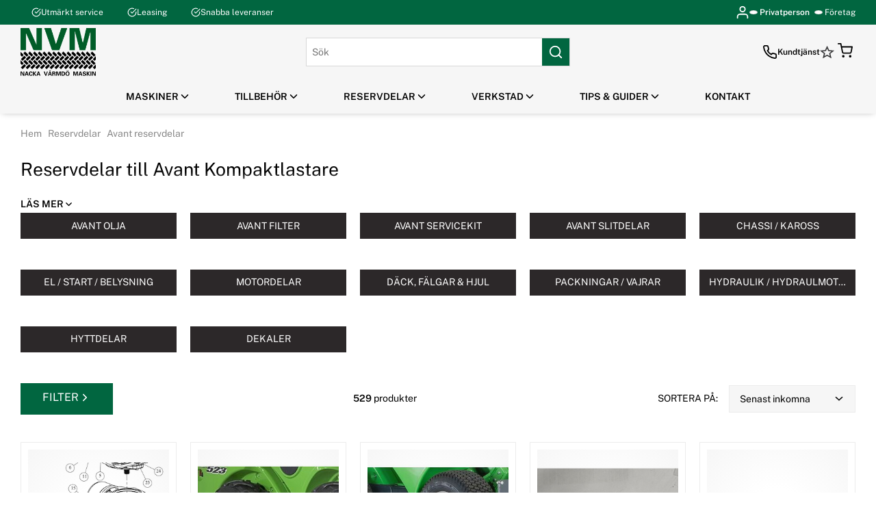

--- FILE ---
content_type: text/html; charset=utf-8
request_url: https://nvmaskin.se/l/reservdelar/avant-reservdelar
body_size: 91879
content:
<!doctype html>
<html data-n-head-ssr lang="sv-SE" data-n-head="%7B%22lang%22:%7B%22ssr%22:%22sv-SE%22%7D%7D">
  <head >
    <meta data-n-head="ssr" data-hid="charset" charset="utf-8"><meta data-n-head="ssr" data-hid="viewport" name="viewport" content="width=device-width, initial-scale=1"><meta data-n-head="ssr" data-hid="mobile-web-app-capable" name="mobile-web-app-capable" content="yes"><meta data-n-head="ssr" data-hid="apple-mobile-web-app-title" name="apple-mobile-web-app-title" content="Ralph Storefront"><meta data-n-head="ssr" data-hid="theme-color" name="theme-color" content="#363636"><meta data-n-head="ssr" data-hid="og:type" name="og:type" property="og:type" content="website"><meta data-n-head="ssr" data-hid="og:site_name" name="og:site_name" property="og:site_name" content="Ralph Storefront"><meta data-n-head="ssr" data-hid="i18n-og" property="og:locale" content="sv_SE"><meta data-n-head="ssr" data-hid="i18n-og-alt-en-US" property="og:locale:alternate" content="en_US"><meta data-n-head="ssr" data-hid="i18n-og-alt-nb-NO" property="og:locale:alternate" content="nb_NO"><meta data-n-head="ssr" data-hid="i18n-og-alt-da-DK" property="og:locale:alternate" content="da_DK"><meta data-n-head="ssr" data-hid="i18n-og-alt-fi-FI" property="og:locale:alternate" content="fi_FI"><meta data-n-head="ssr" data-hid="description" name="description" content="Stort sortiment av reservdelar till Avant kompaktlastare. Hydraulik, motor, filter, hjul, hyttillbehör och slitdelar till alla Avant-modeller. Beställ originaldelar här!"><meta data-n-head="ssr" data-hid="og:title" name="og:title" content="Reservdelar Avant Kompaktlastare – Originaldelar för Maximal Prestanda  - Nacka Värmdö Maskin"><meta data-n-head="ssr" data-hid="og:description" name="og:description" content="Stort sortiment av reservdelar till Avant kompaktlastare. Hydraulik, motor, filter, hjul, hyttillbehör och slitdelar till alla Avant-modeller. Beställ originaldelar här!"><meta data-n-head="ssr" data-hid="og:image" property="og:image" content="https://nvmaskin.se/meta-image-fallback.jpg"><title>Reservdelar Avant Kompaktlastare – Originaldelar för Maximal Prestanda  - Nacka Värmdö Maskin</title><link data-n-head="ssr" data-hid="shortcut-icon" rel="shortcut icon" href="/_nuxt/icons/icon_64x64.5872df.png"><link data-n-head="ssr" data-hid="apple-touch-icon" rel="apple-touch-icon" href="/_nuxt/icons/icon_512x512.5872df.png" sizes="512x512"><link data-n-head="ssr" rel="manifest" href="/_nuxt/manifest.c8bcfba1.json" data-hid="manifest"><link data-n-head="ssr" data-hid="i18n-can" rel="canonical" href="https://nvmaskin.se/l/reservdelar/avant-reservdelar"><script data-n-head="ssr" aasync="true" ssr="false" type="text/javascript" src="//widget.trustpilot.com/bootstrap/v5/tp.widget.bootstrap.min.js"></script><script data-n-head="ssr" data-hid="gtm-script">window['dataLayer']=[{"event":"page_data","page_type":"List Page"},{"event":"original_location","original_location":"https://nvmaskin.se/l/reservdelar/avant-reservdelar","ralph_user":"a4805ea0-953d-4c40-9d4b-d61cf1ed921d.1769350430"}];if(!window._gtm_init){window._gtm_init=1;(function(w,n,d,m,e,p){w[d]=(w[d]==1||n[d]=='yes'||n[d]==1||n[m]==1||(w[e]&&w[e][p]&&w[e][p]()))?1:0})(window,navigator,'doNotTrack','msDoNotTrack','external','msTrackingProtectionEnabled');(function(w,d,s,l,x,y){w[x]={};w._gtm_inject=function(i){w[x][i]=1;w[l]=w[l]||[];w[l].push({'gtm.start':new Date().getTime(),event:'gtm.js'});var f=d.getElementsByTagName(s)[0],j=d.createElement(s);j.async=true;j.src='https://www.googletagmanager.com/gtm.js?id='+i;f.parentNode.insertBefore(j,f);}})(window,document,'script','dataLayer','_gtm_ids','_gtm_inject')};["GTM-WBSQ7LM"].forEach(function(i){window._gtm_inject(i)})</script><link rel="preload" href="/_nuxt/0681ce2.modern.js" as="script"><link rel="preload" href="/_nuxt/3a7335b.modern.js" as="script"><link rel="preload" href="/_nuxt/6fabcd4.modern.js" as="script"><link rel="preload" href="/_nuxt/04bd57d.modern.js" as="script"><link rel="preload" href="/_nuxt/eb32eba.modern.js" as="script"><link rel="preload" href="/_nuxt/89b9a8b.modern.js" as="script"><link rel="preload" href="/_nuxt/99733a0.modern.js" as="script"><link rel="preload" href="/_nuxt/92e1589.modern.js" as="script"><link rel="preload" href="/_nuxt/402991c.modern.js" as="script"><link rel="preload" href="/_nuxt/a68d5d4.modern.js" as="script"><link rel="preload" href="/_nuxt/80bc958.modern.js" as="script"><link rel="preload" href="/_nuxt/35f10cf.modern.js" as="script"><link rel="preload" href="/_nuxt/3a22922.modern.js" as="script"><link rel="preload" href="/_nuxt/ec0d700.modern.js" as="script"><link rel="preload" href="/_nuxt/c47773b.modern.js" as="script"><link rel="preload" href="/_nuxt/ffddcc7.modern.js" as="script"><link rel="preload" href="/_nuxt/d6befe5.modern.js" as="script"><link rel="preload" href="/_nuxt/f55fc9a.modern.js" as="script"><link rel="preload" href="/_nuxt/fdca161.modern.js" as="script"><link rel="preload" href="/_nuxt/a544301.modern.js" as="script"><link rel="preload" href="/_nuxt/de16bdc.modern.js" as="script"><link rel="preload" href="/_nuxt/c474e4f.modern.js" as="script"><link rel="preload" href="/_nuxt/d19cf45.modern.js" as="script"><link rel="preload" href="/_nuxt/c1039c2.modern.js" as="script"><link rel="preload" href="/_nuxt/93a0894.modern.js" as="script"><link rel="preload" href="/_nuxt/57b331f.modern.js" as="script"><link rel="preload" href="/_nuxt/4231f77.modern.js" as="script"><link rel="preload" href="/_nuxt/6745ece.modern.js" as="script"><link rel="preload" href="/_nuxt/70a69ec.modern.js" as="script"><link rel="preload" href="/_nuxt/eb783d1.modern.js" as="script"><link rel="preload" href="/_nuxt/6bec986.modern.js" as="script"><link rel="preload" href="/_nuxt/3527ee6.modern.js" as="script"><link rel="preload" href="/_nuxt/76fbc95.modern.js" as="script"><link rel="preload" href="/_nuxt/a1737b5.modern.js" as="script"><link rel="preload" href="/_nuxt/6a4f7e0.modern.js" as="script"><link rel="preload" href="/_nuxt/8e19b0b.modern.js" as="script"><link rel="preload" href="/_nuxt/979964b.modern.js" as="script"><style data-vue-ssr-id="3396f194:0 128342dc:0 8552c804:0 f46d0030:0 4a8a6854:0 264ce665:0 e0c09b0e:0 649aed3c:0 471b0e29:0 92ff4890:0 47cb9c52:0 2fb49484:0 8fda81e6:0 51355e0c:0 5fa95d09:0 97607326:0 13c2ee38:0 1a592bff:0 2da4f7e3:0 d506794e:0 1602c517:0 4a68fa9d:0 c173bcaa:0 3c250e45:0 bac93a60:0 28da9163:0 ce80f76e:0 44006ac6:0 12760f02:0 3bc5ff3e:0 7ef20da2:0 c3afb2ee:0 2a1f62b3:0 1b38836a:0 1f194bb2:0 6ee5181f:0 1832cc7c:0 198590fd:0 8cd1c4a8:0 6733e1c3:0 151fd388:0 ab250416:0 407bfdb8:0 14966901:0 a369eda2:0 f052b866:0 88b00656:0 3b0224da:0 aef42932:0 de3ce564:0 e8a881ce:0 393577fe:0 0948dfae:0 66f4b900:0 dc1150b4:0 05c89c5e:0 38ec5624:0">@keyframes spin{0%{transform:rotate(0deg)}to{transform:rotate(359deg)}}@font-face{font-display:swap;font-family:"Public Sans";font-weight:400;src:url(/_nuxt/fonts/PublicSans-Regular.8821edf.ttf) format("truetype")}@font-face{font-display:swap;font-family:"Public Sans";font-style:italic;font-weight:400;src:url(/_nuxt/fonts/PublicSans-Italic.3097524.ttf) format("truetype")}@font-face{font-display:swap;font-family:"Public Sans";font-style:normal;font-weight:600;src:url(/_nuxt/fonts/PublicSans-SemiBold.b66154f.ttf) format("truetype")}html{box-sizing:border-box;font-size:100%;-webkit-text-size-adjust:100%;-moz-text-size-adjust:100%;text-size-adjust:100%;-moz-osx-font-smoothing:grayscale;-webkit-font-smoothing:antialiased}*,:after,:before{box-sizing:inherit}:focus{outline:none}:focus-visible{box-shadow:0 0 0 3px #f2c03f}body{background-color:#fff;font-family:"Public Sans",sans-serif;font-size:.875rem;font-weight:400;line-height:1.4}body,h1,h2,h3,h4,h5,h6,p{margin:0}h1,h2,h3,h4,h5,h6{font-family:"Public Sans",sans-serif;font-size:inherit;font-weight:inherit}b,strong{font-weight:600}ol,ul{list-style:none;margin:0;padding:0}audio,canvas,embed,img,object,svg,video{display:block;height:auto;max-width:100%}a{color:inherit;-webkit-text-decoration:none;text-decoration:none}button,input,select,textarea{-webkit-appearance:none;-moz-appearance:none;appearance:none;background:none;border:none;border-radius:none;font:inherit;margin:0;padding:0}button{color:inherit;cursor:pointer}@media screen and (min-width:1024px){.only-mobile{display:none!important}}@media screen and (max-width:1023px){.only-computer{display:none!important}}:root{--scrollbar-width:17px}body[style="overflow: hidden;"]{padding-right:17px;padding-right:var(--scrollbar-width)}.fade-enter-active,.fade-leave-active{pointer-events:none!important;transition:opacity .15s ease}.fade-enter,.fade-enter-from,.fade-leave-to{opacity:0}.grow-enter-active,.grow-leave-active{transition:transform .3s cubic-bezier(.05,.21,.14,1.77),opacity .3s ease}.grow-enter,.grow-enter-from,.grow-leave-to{opacity:0!important;transform:translate(-50%,-50%) scale(.5)!important}.pop-from-left-enter-active,.pop-from-left-leave-active{transition:transform .15s ease-in-out}.pop-from-left-enter,.pop-from-left-enter-from,.pop-from-left-leave-to{transform:translateX(-100%)}.pop-from-right-enter-active,.pop-from-right-leave-active{transition:transform .15s ease-in-out}.pop-from-right-enter,.pop-from-right-enter-from,.pop-from-right-leave-to{transform:translateX(100%)}.pop-from-bottom-enter-active,.pop-from-bottom-leave-active{transition:transform .15s ease-in-out}.pop-from-bottom-enter,.pop-from-bottom-enter-from,.pop-from-bottom-leave-to{transform:translateY(100%)}.slide-enter-active{transition:max-height .7s ease-in}.slide-leave-active{transition:max-height .3s ease-out}.slide-enter,.slide-enter-from,.slide-leave-to{max-height:0!important}.slide-and-fade-enter-active,.slide-and-fade-leave-active{transition:transform .3s cubic-bezier(.6,.17,.33,1.31),opacity .3s ease}.slide-and-fade-enter,.slide-and-fade-enter-from,.slide-and-fade-leave-to{opacity:0;transform:translateX(30%)}
.nuxt-progress{background-color:#363636;height:5px;left:0;opacity:1;position:fixed;right:0;top:0;transition:width .1s,opacity .4s;width:0;z-index:999999}.nuxt-progress.nuxt-progress-notransition{transition:none}.nuxt-progress-failed{background-color:red}
@keyframes spin{0%{transform:rotate(0deg)}to{transform:rotate(359deg)}}.ca-layout-default__main{min-height:100vh;min-height:100dvh;padding-top:9.875rem}@media screen and (min-width:1024px){.ca-layout-default__main{padding-top:11.625rem}}.ca-layout-default__loading{background-color:#ff6900;background-color:var(--accent-color,#ff6900);border-radius:50%;height:2.25rem;left:50%;padding:.5rem;position:absolute;position:fixed;top:6.75rem;transform:translateX(-50%);width:2.25rem;z-index:107}@media screen and (min-width:1024px){.ca-layout-default__loading{top:11.625rem}}.ca-layout-default--loading .ca-layout-default__main{min-height:100vh}
@keyframes spin{0%{transform:rotate(0deg)}to{transform:rotate(359deg)}}.ca-header{--icon-size:1.25rem;box-shadow:0 0 10px -3px rgba(0,0,0,.4);left:0;position:fixed;top:0;width:100%;z-index:103}@media screen and (min-width:1024px){.ca-header{--icon-size:1.375rem}}.ca-header__bar{background-color:#f6f6f6;position:relative;z-index:103}body[style="overflow: hidden;"] .ca-header__bar{padding-right:var(--scrollbar-width)}.ca-header__container{align-items:center;display:grid;grid-template-columns:1fr auto 1fr;height:3.75rem}@media screen and (min-width:1024px){.ca-header__container{height:5rem}}.ca-header__nav-toggle{align-items:center;display:flex;font-size:28px}.ca-header__search-toggle{align-items:center;display:flex;font-size:23px}.ca-header__logo{width:75px}@media screen and (min-width:1024px){.ca-header__logo{width:100px}}@media screen and (min-width:1200px){.ca-header__logo{width:110px}}.ca-header__icons{display:flex;gap:.75rem}.ca-header__icons--right{justify-self:end}.ca-header__customer-service{align-items:center;display:flex;font-size:.75rem;font-weight:600;gap:.25rem}.ca-header__customer-service:hover{-webkit-text-decoration:underline;text-decoration:underline}.ca-header .ca-notification-badge{border:1px solid #f6f6f6;height:1.4em;width:1.4em}.ca-header .ca-search{color:#000}@media screen and (min-width:1024px){.ca-header .ca-search{border:1px solid #d8d8d8}}.ca-header .ca-search__bar{background-color:#eee}@media screen and (min-width:1024px){.ca-header .ca-search__input{padding:0 .5rem}}.ca-header .ca-search__input-wrap{border:none}.ca-header .ca-search__button{background-color:#016640;color:#fff}
@keyframes spin{0%{transform:rotate(0deg)}to{transform:rotate(359deg)}}.ca-top-bar{--icon-size:0.875rem;background-color:#016640;color:#fff;font-size:.75rem;position:relative;z-index:102}body[style="overflow: hidden;"] .ca-top-bar:not(.ca-top-bar--undistracted){padding-right:var(--scrollbar-width)}.ca-top-bar__container{display:flex;height:2.25rem;justify-content:center;line-height:2.25rem}@media screen and (min-width:1024px){.ca-top-bar__container{height:2.25rem;justify-content:space-between;line-height:2.25rem}}.ca-top-bar__trustpilot{align-items:center;display:flex}.ca-top-bar__flag{font-size:15px;margin-right:.25rem}@media screen and (max-width:767px){.ca-top-bar__usps{display:none}}.ca-top-bar__usp{margin:0 1rem}.ca-top-bar__group{display:none;gap:1.25rem;margin:0 0 0 auto}@media screen and (min-width:1024px){.ca-top-bar__group{display:flex}}.ca-top-bar .ca-icon-button,.ca-top-bar__link--login{align-items:center;display:flex}.ca-top-bar__link--login{--icon-size:1.25rem}@media screen and (min-width:1024px){.ca-top-bar__link--login{--icon-size:1.375rem}}@media screen and (max-width:1319px){.ca-top-bar__link--login .ca-icon-and-text__text{display:none}}.ca-top-bar .ca-customer-type-toggle__link{align-items:center;display:flex}.ca-top-bar .ca-customer-type-toggle__link:before{aspect-ratio:1;background-color:#fff;border:2px solid #fff;border-radius:50%;box-shadow:0 0 0 1px #d8d8d8;content:"";margin-right:.25rem;width:.625rem}.ca-top-bar .ca-customer-type-toggle__link--active:before{background-color:#ff6900}.ca-top-bar .ca-customer-type-toggle__authenticated{color:#fff}
@keyframes spin{0%{transform:rotate(0deg)}to{transform:rotate(359deg)}}.ca-container{margin:0 auto;position:relative;width:calc(100% - 1.25rem)}@media screen and (min-width:768px){.ca-container{width:calc(100% - 1.25rem)}}@media screen and (min-width:1024px){.ca-container{width:calc(100% - 5rem)}}@media screen and (min-width:1200px){.ca-container{width:calc(100% - 3.75rem)}}.ca-container--default{max-width:1320px}.ca-container--narrow{max-width:1000px}.ca-container--full-width{max-width:none;width:100%}@media screen and (min-width:768px){.ca-container--full-width{width:100%}}
@keyframes spin{0%{transform:rotate(0deg)}to{transform:rotate(359deg)}}.ca-icon-and-text{--text-and-icon-spacing:0.4em;align-items:center;display:inline-flex;gap:.4em;gap:var(--text-and-icon-spacing,.4em)}.ca-icon-and-text--right{flex-direction:row-reverse}.ca-icon-and-text--top{flex-direction:column;justify-content:center}
@keyframes spin{0%{transform:rotate(0deg)}to{transform:rotate(359deg)}}.ca-icon{align-items:center;display:inline-flex;justify-content:center}.ca-icon svg{flex-grow:1;width:1.1em;width:var(--icon-size,1.1em)}
@keyframes spin{0%{transform:rotate(0deg)}to{transform:rotate(359deg)}}.ca-customer-type-toggle__toggles{display:flex}.ca-customer-type-toggle__link:not(:last-child){margin-right:.5rem}.ca-customer-type-toggle__link--active{font-weight:600}.ca-customer-type-toggle__authenticated{color:#878787}
@keyframes spin{0%{transform:rotate(0deg)}to{transform:rotate(359deg)}}.ca-clickable{cursor:pointer}
@keyframes spin{0%{transform:rotate(0deg)}to{transform:rotate(359deg)}}
@keyframes spin{0%{transform:rotate(0deg)}to{transform:rotate(359deg)}}@media screen and (max-width:1023px){.ca-search{box-shadow:0 0 10px -3px rgba(0,0,0,.4);position:fixed;transform:translateY(-100%);transition:transform .2s ease;width:100%;z-index:102}}@media screen and (min-width:1024px){.ca-search{position:relative;z-index:105}}@media screen and (max-width:1023px){.ca-search__bar{align-items:center;background-color:#fff;display:flex;height:3.125rem;justify-content:center}}.ca-search__input-wrap{align-items:center;background-color:#fff;border:1px solid #ececec;border-radius:0;display:flex;height:2.5rem;position:relative;width:calc(100% - 1.25rem)}@media screen and (min-width:1024px){.ca-search__input-wrap{width:24rem}}.ca-search__input{flex:1;height:100%;outline:none;padding:0 1rem}@media screen and (max-width:767px){.ca-search__input{font-size:1rem}}.ca-search__input:focus-visible{box-shadow:none}.ca-search__button{font-size:20px}.ca-search__button,.ca-search__remove{align-items:center;display:flex;height:100%;justify-content:center;width:40px}.ca-search__remove{background-color:#fff;font-size:15px;position:absolute;right:40px}.ca-search__title{font-weight:600;text-transform:uppercase}.ca-search__title--suggestion{margin:0 0 .5rem}.ca-search__suggestions{background-color:#fff;border-radius:0;line-height:1.6;padding:1rem 1.25rem;position:fixed;width:100%}@media screen and (min-width:1024px){.ca-search__suggestions{margin:.375rem 0 0;width:24rem}}.ca-search__no-suggestions{color:#878787;font-size:.75rem}.ca-search__spinner.ca-spinner{border-color:#ff6900;border-color:var(--accent-color,#ff6900);height:30px;left:50%;margin:0 -15px;position:absolute;top:40%;width:30px}@media screen and (min-width:1024px){.ca-search__spinner.ca-spinner{top:50%}.ca-search__spinner.ca-spinner.empty{margin:20px auto;position:static}}.ca-search__results{background-color:#fff;border-radius:0;height:calc(100vh - 9.125rem);height:calc(var(--vh, 1vh)*100 - 9.125rem);position:relative}@media screen and (min-width:1024px){.ca-search__results{left:0;margin:.375rem 1.25rem 0;max-width:100%;position:fixed;right:0;transition:max-width .2s ease;width:auto}.ca-search__results--loading-empty,.ca-search__results--no-results{margin:.375rem 25% 0}}.ca-search__results--loading:not(.ca-search__results--loading-empty) .ca-search__result,.ca-search__results--loading:not(.ca-search__results--loading-empty) .ca-search__top{opacity:.5}.ca-search__results-box{overflow-x:hidden;overflow-y:auto;overflow:hidden auto;padding:1rem 1.25rem 4.125rem;-webkit-overflow-scrolling:touch;height:100%}@media screen and (min-width:1024px){.ca-search__results-box{overflow-y:hidden;padding:1rem 1.25rem}}.ca-search__no-results{color:#878787;font-size:1.125rem;margin:.625rem 0;text-align:center;width:100%}.ca-search__results-wrap{display:grid;grid-gap:1.25rem;gap:1.25rem}@media screen and (min-width:1024px){.ca-search__results-wrap{display:flex;flex-wrap:wrap}}.ca-search__result{flex:1;transition:opacity .2s ease}@media screen and (max-width:1023px){.ca-search__result{margin:0}}@media screen and (min-width:1024px){.ca-search__result{height:calc(100vh - 9.125rem);height:calc(var(--vh, 1vh)*100 - 9.125rem);overflow-x:hidden;overflow-y:scroll;overflow:hidden scroll;overscroll-behavior:contain;padding-bottom:4rem;scrollbar-color:#d8d8d8 transparent;scrollbar-width:thin}.ca-search__result::-webkit-scrollbar{background-color:transparent;height:.35rem;width:.35rem}.ca-search__result::-webkit-scrollbar-track{border-radius:100vw}.ca-search__result::-webkit-scrollbar-thumb{background-color:#d8d8d8;border-radius:100vw}.ca-search__result::-webkit-scrollbar-thumb:hover{background-color:#2c2829}}.ca-search__result--products{flex:2}@media screen and (min-width:1024px){.ca-search__result--products{flex:1.5}}@media screen and (min-width:1200px){.ca-search__result--products{flex:1}}.ca-search__result--documents{min-width:30%}.ca-search__close-button{background-color:#fff;border-top:1px solid #ececec;bottom:0;height:50px;left:0;position:fixed;text-transform:uppercase;width:100%}.ca-search__top{align-items:center;display:flex;justify-content:space-between;margin:0 0 1rem;transition:opacity .2s ease;width:100%}.ca-search__see-all{-webkit-text-decoration:underline;text-decoration:underline}.ca-search__list-title{font-weight:600;margin:0 0 .5rem}@media screen and (min-width:1024px){.ca-search__list{align-content:space-between;display:flex;flex-flow:column wrap}}.ca-search__item--product{margin:0 0 .5rem}@media screen and (max-width:1023px){.ca-search__item--product{margin:0}.ca-search__item--product:not(:first-child){margin:.375rem 0 0}}.ca-search__item--document{margin:0 0 .5rem}@media screen and (max-width:1023px){.ca-search__item--document{margin:0}.ca-search__item--document:not(:first-child){margin:.375rem 0 0}}.ca-search__item-link--product{align-items:flex-start;display:flex}.ca-search__item-link--tag{background-color:#ececec;display:block;display:inline-block;max-width:100%;overflow:hidden;padding:.375rem .625rem;text-overflow:ellipsis;white-space:nowrap;width:100%;width:auto}.ca-search__item-image{margin:0 .75rem 0 0;width:1.875rem}@media screen and (min-width:1024px){.ca-search__item-image{flex-grow:1;height:2.5rem;width:auto}.ca-search__item-image .ca-image__img{height:100%;width:auto}}.ca-search__item-info{width:calc(100% - 3.25rem)}.ca-search__item-name,.ca-search__item-price.ca-price{display:block;overflow:hidden;text-overflow:ellipsis;white-space:nowrap;width:100%}.ca-search__item-price.ca-price{font-size:.8em}@media screen and (max-width:1023px){.ca-search__overlay.ca-overlay{z-index:101}.ca-search--visible{transform:translateY(0)}}
@keyframes spin{0%{transform:rotate(0deg)}to{transform:rotate(359deg)}}
@keyframes spin{0%{transform:rotate(0deg)}to{transform:rotate(359deg)}}.ca-overlay{background-color:rgba(0,0,0,.3);bottom:0;left:0;pointer-events:none;position:fixed;right:0;top:0;z-index:104}.ca-overlay--visible{pointer-events:auto}
@keyframes spin{0%{transform:rotate(0deg)}to{transform:rotate(359deg)}}.ca-top-bar-navigation{-moz-column-gap:20px;column-gap:20px;display:flex}
@keyframes spin{0%{transform:rotate(0deg)}to{transform:rotate(359deg)}}.ca-favorites{margin-right:1.25rem;position:relative}@media screen and (min-width:1024px){.ca-favorites{align-items:center;display:flex}}.ca-favorites__icon{font-size:1.5rem}@media screen and (min-width:1024px){.ca-favorites__icon{font-size:1em;margin-right:.25rem}}.ca-favorites--no-text{margin:0}@media screen and (min-width:1024px){.ca-favorites--no-text .ca-favorites__icon{font-size:1.5rem}}
@keyframes spin{0%{transform:rotate(0deg)}to{transform:rotate(359deg)}}.ca-mini-cart{color:#000;color:var(--header-text,#000);display:block;margin-right:.25rem;outline:none}@media screen and (min-width:1024px){.ca-mini-cart{align-items:center;display:flex}}.ca-mini-cart__wrap{position:relative}.ca-mini-cart__icon{font-size:1.5rem}.ca-mini-cart__value{font-weight:600;margin-left:.75rem}
@keyframes spin{0%{transform:rotate(0deg)}to{transform:rotate(359deg)}}.ca-header-navigation{background-color:#f6f6f6;background-color:var(--header-bg,#f6f6f6);color:#000;color:var(--header-text,#000);height:3.125rem}body[style="overflow: hidden;"] .ca-header-navigation{padding-right:var(--scrollbar-width)}.ca-header-navigation a:hover{font-weight:600;-webkit-text-decoration:underline;text-decoration:underline}.ca-header-navigation__items{align-items:center;display:flex;height:3.125rem;justify-content:center}.ca-header-navigation__item .ca-icon-and-text__icon{--icon-size:1.125rem;transition:transform .15s}.ca-header-navigation__item--open .ca-header-navigation__children{margin-top:0;opacity:1;pointer-events:auto}.ca-header-navigation__item--open>.ca-header-navigation__link .ca-icon-and-text{-moz-column-gap:.375rem;column-gap:.375rem}.ca-header-navigation__item--open>.ca-header-navigation__link .ca-icon-and-text__text{margin-right:0;-webkit-text-decoration:underline;text-decoration:underline}.ca-header-navigation__item--open>.ca-header-navigation__link .ca-icon-and-text__icon{transform:rotate(-180deg)}.ca-header-navigation__link{align-items:center;display:flex;font-size:.875rem;font-weight:600;height:3.125rem;line-height:1;padding:0 2rem;text-transform:uppercase}.ca-header-navigation__link:hover{-webkit-text-decoration:underline;text-decoration:underline}.ca-header-navigation__children{background-color:#f6f6f6;background-color:var(--header-bg,#f6f6f6);color:#000;color:var(--header-text,#000);margin-top:10px;opacity:0;pointer-events:none;position:absolute;transition:all .15s ease;z-index:103}.ca-header-navigation__children-show-all{display:block;font-size:.875rem;margin-top:1.5rem}.ca-header-navigation--full-width .ca-header-navigation__children{left:0;max-height:calc(90vh - 10.375rem);overflow:auto;width:100%}.ca-header-navigation--full-width .ca-header-navigation__children-list{display:grid;grid-template-columns:repeat(4,1fr);padding:2rem 0;grid-gap:2.5rem 2.5rem;gap:2.5rem 2.5rem}@media screen and (min-width:1200px){.ca-header-navigation--full-width .ca-header-navigation__children-list{grid-template-columns:repeat(5,1fr)}}@media screen and (min-width:1320px){.ca-header-navigation--full-width .ca-header-navigation__children-list{grid-template-columns:repeat(6,1fr)}}.ca-header-navigation--full-width .ca-header-navigation__child-link{font-weight:600;text-transform:uppercase}.ca-header-navigation--full-width .ca-header-navigation__grand-children{margin:.5rem 0}.ca-header-navigation--boxed .ca-header-navigation__item{position:relative}.ca-header-navigation--boxed .ca-header-navigation__children{background-color:#fff;font-weight:400;min-width:180px;padding:1.125rem 0;top:100%}.ca-header-navigation--boxed .ca-header-navigation__child-item,.ca-header-navigation--boxed .ca-header-navigation__grand-child-item{padding:.625rem 3.125rem .625rem 1.75rem;position:relative}.ca-header-navigation--boxed .ca-header-navigation__child-item--parent:hover .ca-header-navigation__grand-children,.ca-header-navigation--boxed .ca-header-navigation__grand-child-item--parent:hover .ca-header-navigation__grand-children{margin-left:0;opacity:1;pointer-events:auto}.ca-header-navigation--boxed .ca-header-navigation__child-parent-wrap{justify-content:space-between;width:100%}.ca-header-navigation--boxed .ca-header-navigation__child-link,.ca-header-navigation--boxed .ca-header-navigation__grand-child-link{display:inline-block;position:relative;white-space:nowrap}.ca-header-navigation--boxed .ca-header-navigation__child-link:before,.ca-header-navigation--boxed .ca-header-navigation__grand-child-link:before{background-color:#ff6900;background-color:var(--accent-color,#ff6900);bottom:-3px;content:"";height:3px;left:50%;opacity:0;position:absolute;transform:translateX(-50%);transition:all .25s ease;width:0}.ca-header-navigation--boxed .ca-header-navigation__child-link.nuxt-link-active:before,.ca-header-navigation--boxed .ca-header-navigation__child-link:hover:before,.ca-header-navigation--boxed .ca-header-navigation__grand-child-link.nuxt-link-active:before,.ca-header-navigation--boxed .ca-header-navigation__grand-child-link:hover:before{opacity:1;width:100%}.ca-header-navigation--boxed .ca-header-navigation__icon{position:absolute;right:1.125rem;top:50%;transform:translateY(-50%)}.ca-header-navigation--boxed .ca-header-navigation__grand-children{background-color:#fff;left:100%;margin-left:10px;min-width:180px;opacity:0;padding:1.125rem 0;pointer-events:none;position:absolute;top:0;transition:all .15s ease}
@keyframes spin{0%{transform:rotate(0deg)}to{transform:rotate(359deg)}}.ca-list-page>*+*{margin-top:1.25rem}@media screen and (min-width:768px){.ca-list-page>*+*{margin-top:2rem}}@media screen and (min-width:1024px){.ca-list-page>*+*{margin-top:2.5rem}}.ca-list-page__main>*+*{margin-top:1.25rem}@media screen and (min-width:768px){.ca-list-page__main>*+*{margin-top:2rem}}@media screen and (min-width:1024px){.ca-list-page__main>*+*{margin-top:2.5rem}}.ca-list-page__image,.ca-list-page__widget-area{margin:0 0 2rem}
@keyframes spin{0%{transform:rotate(0deg)}to{transform:rotate(359deg)}}.ca-breadcrumbs{color:#878787;color:var(--secondary-text-color,#878787);font-size:.875rem;margin:0 0 .75rem}@media screen and (min-width:1024px){.ca-breadcrumbs{margin:0 0 1rem}}.ca-breadcrumbs__list{display:flex;flex-wrap:wrap;gap:.4em}.ca-breadcrumbs__item:not(:first-child):before{aspect-ratio:1;background-color:#ff6900;border-radius:50%;content:"";display:inline-block;margin-bottom:.1rem;margin-right:.1rem;width:.3em}
@keyframes spin{0%{transform:rotate(0deg)}to{transform:rotate(359deg)}}.ca-list-top{align-items:center;display:flex;flex-direction:column;gap:2.5rem;margin:0 0 2.5rem;text-align:center}@media screen and (min-width:1024px){.ca-list-top{align-items:flex-start;text-align:left}}.ca-list-top__text{width:100%}@media screen and (min-width:1024px){.ca-list-top__text{max-width:700px}}.ca-list-top__title{font-family:"Public Sans",sans-serif;font-size:1.125rem;margin:0 0 .25rem}@media screen and (min-width:768px){.ca-list-top__title{font-size:1.5rem;margin:0 0 .5rem}}.ca-list-top__title--skeleton{margin:0 auto .5rem}@media screen and (min-width:768px){.ca-list-top__title--skeleton{margin:0 0 .5rem}}@media screen and (max-width:1023px){.ca-list-top__description--skeleton{align-items:center;display:flex;flex-direction:column}}
@keyframes spin{0%{transform:rotate(0deg)}to{transform:rotate(359deg)}}.ca-read-more__text{color:#000;color:var(--body-text-color,#000);overflow:hidden;position:relative}.ca-read-more__text:after{background-image:linear-gradient(hsla(0,0%,100%,0),#fff);bottom:0;content:"";display:block;height:50%;left:0;opacity:1;position:absolute;right:0;transition:opacity .2s ease;width:100%}.ca-read-more__button{font-weight:600;margin-top:.5rem;text-transform:uppercase}.ca-read-more--visible .ca-read-more__text:after{opacity:0}.ca-read-more--ready .ca-read-more__text{transition:height .2s ease}
@keyframes spin{0%{transform:rotate(0deg)}to{transform:rotate(359deg)}}.ca-html--styled a{-webkit-text-decoration:underline;text-decoration:underline}.ca-html--styled p{margin:.8em 0}.ca-html--styled ol,.ca-html--styled ul{display:block;margin:.8em 0;padding-left:40px}.ca-html--styled ol{list-style-type:decimal}.ca-html--styled ul{list-style-type:disc}.ca-html--styled h1{font-size:1.9em;margin:.3em 0}.ca-html--styled h2{font-size:1.4em;margin:.5em 0}.ca-html--styled h3,.ca-html--styled h4,.ca-html--styled h5,.ca-html--styled h6{font-size:1.1em;margin:.6em 0}
@keyframes spin{0%{transform:rotate(0deg)}to{transform:rotate(359deg)}}.ca-category-display{display:grid;grid-gap:1.25rem .625rem;gap:1.25rem .625rem;grid-template-columns:repeat(2,minmax(0,1fr))}@media screen and (min-width:768px){.ca-category-display{-moz-column-gap:1.25rem;column-gap:1.25rem;grid-template-columns:repeat(3,minmax(0,1fr));row-gap:2rem}}@media screen and (min-width:1024px){.ca-category-display{grid-template-columns:repeat(4,minmax(0,1fr))}}@media screen and (min-width:1200px){.ca-category-display{grid-template-columns:repeat(5,minmax(0,1fr));row-gap:2.5rem}}.ca-category-display__button{display:block;font-weight:600;overflow:hidden;text-align:center;text-overflow:ellipsis;white-space:nowrap;width:100%}
@keyframes spin{0%{transform:rotate(0deg)}to{transform:rotate(359deg)}}.ca-button{cursor:pointer;display:inline-block;font-size:1rem;font-weight:400;padding:.65em 2em;position:relative;text-transform:uppercase;transition:background-color .15s ease;white-space:nowrap}.ca-button__spinner{left:50%;margin-left:-10px;margin-top:-10px;position:absolute;top:50%}.ca-button--primary{background-color:#016640;border:none;color:#fff}.ca-button--primary:hover{background-color:#01754a}.ca-button--secondary{border:1px solid #2c2829;color:#000}.ca-button--secondary,.ca-button--secondary:hover{background-color:transparent}.ca-button--tertiary{background-color:#2c2829;border:1px solid #2c2829;color:#fff}.ca-button--tertiary:hover{background-color:#342f30}.ca-button--s{font-size:.875rem;padding:.6em .9em}.ca-button--l{font-size:1.125rem;padding:.65em 4.2em}@media screen and (min-width:768px){.ca-button--l{padding:.65em 5em}}.ca-button--full-width{padding-left:.7em;padding-right:.7em;text-align:center;width:100%}.ca-button--disabled{opacity:.3;pointer-events:none}.ca-button--loading{color:transparent}
@keyframes spin{0%{transform:rotate(0deg)}to{transform:rotate(359deg)}}.ca-spinner{animation:spin .5s linear infinite;border:2px solid #fff;border-radius:50%;border-right:none;border-top:none;height:20px;pointer-events:none;width:20px}
@keyframes spin{0%{transform:rotate(0deg)}to{transform:rotate(359deg)}}
@keyframes spin{0%{transform:rotate(0deg)}to{transform:rotate(359deg)}}.ca-filter-panel__toggle-content{align-items:center;display:flex}.ca-filter-panel__toggle-text{margin:0 .375rem 0 0}.ca-filter-panel__matching-filters{border-left:1px solid #d8d8d8;margin-bottom:1rem;margin-left:1rem}.ca-filter-panel__matching-filter-label{font-size:1rem;font-weight:600;padding-left:1rem}.ca-filter-panel__footer{box-shadow:0 0 6px rgba(0,0,0,.1);padding:.75rem}.ca-filter-panel__list-info{margin:0 0 .625rem;text-align:center}.ca-filter-panel__buttons-wrap{align-items:center;display:flex;justify-content:space-between}.ca-filter-panel__button-apply.ca-button{border:1px solid #016640;flex:1;margin-left:.75rem}.ca-filter-panel__button-reset{flex:0}
@keyframes spin{0%{transform:rotate(0deg)}to{transform:rotate(359deg)}}.ca-content-panel{background-color:#fff;bottom:0;display:flex;flex-direction:column;max-width:500px;position:fixed;z-index:107}.ca-content-panel__header{align-items:center;background-color:#f6f6f6;border-bottom:1px solid #ececec;color:#000;display:flex;height:50px;justify-content:space-between;padding:0 .625rem}@media screen and (min-width:1024px){.ca-content-panel__header{height:60px;padding:0 1rem}}.ca-content-panel__title{font-size:1.125rem;font-weight:600}@media screen and (min-width:1024px){.ca-content-panel__title{font-size:1.25rem}}.ca-content-panel__close-icon{align-items:center;background-color:#fff;border:1px solid #ececec;border-radius:50%;box-shadow:0 0 6px rgba(0,0,0,.1);display:flex;font-size:1rem;height:36px;justify-content:center;transition:all .2s ease;width:36px}.ca-content-panel__close-icon:focus-visible{box-shadow:0 0 0 3px #f2c03f}.ca-content-panel__body{flex:1;overflow-x:hidden;overflow-y:auto;overflow:hidden auto;position:relative}.ca-content-panel__close-button{background-color:#fff;border-top:1px solid #ececec;height:50px;text-align:center;text-transform:uppercase;width:100%}.ca-content-panel--left{left:0;top:0;width:90vw}.ca-content-panel--left .ca-content-panel__close-icon{right:-27px}.ca-content-panel--right{right:0;top:0;width:90vw}.ca-content-panel--right .ca-content-panel__close-icon{left:-27px}.ca-content-panel--bottom{height:93vh;height:calc(var(--vh, 1vh)*93);left:0;max-width:100vw;right:0;width:100vw}.ca-content-panel--bottom .ca-content-panel__header{justify-content:center}.ca-content-panel--bottom .ca-content-panel__close-icon{display:none}@media screen and (max-width:767px){.ca-content-panel--bottom{border-radius:1.25rem 1.25rem 0 0;overflow:hidden}}
@keyframes spin{0%{transform:rotate(0deg)}to{transform:rotate(359deg)}}.ca-list-settings{align-items:center;display:flex;flex-wrap:wrap;gap:1.25rem;justify-content:space-between;margin-top:1.25rem}@media screen and (min-width:1024px){.ca-list-settings{margin:0 0 1.25rem}}.ca-list-settings__icon-text{justify-content:space-between;width:100%}.ca-list-settings__filter-button-wrap{display:flex}.ca-list-settings__title{font-family:"Public Sans",sans-serif;margin-right:1rem;text-transform:uppercase}.ca-list-settings__sort{align-items:center;display:flex;width:50%}@media screen and (min-width:768px){.ca-list-settings__sort{order:2;width:auto}}.ca-list-settings__sort-select.ca-input-select{white-space:nowrap;width:100%}@media screen and (min-width:768px){.ca-list-settings__sort-select.ca-input-select{width:11.5625rem}}.ca-list-settings__active-products{display:none}@media screen and (min-width:768px){.ca-list-settings__active-products{display:block;margin-left:auto;margin-right:auto;order:1}}
@keyframes spin{0%{transform:rotate(0deg)}to{transform:rotate(359deg)}}.ca-list-pagination{align-items:center;display:flex;flex-direction:column;margin-bottom:3.75rem;margin-top:max(1.875rem,min(6vw,4.375rem))}.ca-list-pagination__button{background-color:#016640;border:none;color:#fff;cursor:pointer;display:inline-block;font-size:1rem;font-weight:400;overflow-anchor:none;padding:.65em 2em;position:relative;text-transform:uppercase;transition:background-color .15s ease;white-space:nowrap}.ca-list-pagination__button:hover{background-color:#01754a}.ca-list-pagination__button--disabled{opacity:.3;pointer-events:none}.ca-list-pagination__button--loading{color:transparent}.ca-list-pagination__button-spinner{left:50%;margin-left:-10px;margin-top:-10px;position:absolute;top:50%}.ca-list-pagination__showing{margin-bottom:.75rem}.ca-list-pagination__back-link{color:#878787;font-size:.75rem;margin:.75rem 0 0}
@keyframes spin{0%{transform:rotate(0deg)}to{transform:rotate(359deg)}}.ca-product-list{display:grid;grid-gap:1.25rem .625rem;gap:1.25rem .625rem;grid-template-columns:repeat(2,minmax(0,1fr))}@media screen and (min-width:768px){.ca-product-list{-moz-column-gap:1.25rem;column-gap:1.25rem;grid-template-columns:repeat(3,minmax(0,1fr));row-gap:2rem}}@media screen and (min-width:1024px){.ca-product-list{grid-template-columns:repeat(4,minmax(0,1fr))}}@media screen and (min-width:1200px){.ca-product-list{grid-template-columns:repeat(5,minmax(0,1fr));row-gap:2.5rem}}.ca-product-list__empty{color:#878787;font-size:1rem;padding:1.875rem 1.25rem 3.125rem;text-align:center;width:100%}@media screen and (min-width:768px){.ca-product-list__empty{font-size:1.125rem;padding:3.75rem 1.25rem 6.25rem}}.ca-product-list--empty{display:block}
@keyframes spin{0%{transform:rotate(0deg)}to{transform:rotate(359deg)}}.ca-product-card{border:1px solid #ececec;display:flex;flex-direction:column;flex-grow:1;height:100%;padding:.625rem;position:relative}.ca-product-card__image-wrap{line-height:0;position:relative}.ca-product-card__image-link{display:block}.ca-product-card__info{display:flex;flex-grow:1;flex-wrap:wrap;padding-top:.75rem}.ca-product-card__info-bottom,.ca-product-card__info-top{flex-grow:1;width:100%}.ca-product-card__info-bottom>*+*,.ca-product-card__info-top>*+*{margin-top:.3125rem}.ca-product-card__info-top{align-self:flex-start}.ca-product-card__info-bottom{align-self:flex-end;margin-top:.625rem}.ca-product-card__info-bottom.ca-skeleton{margin-top:.625rem}.ca-product-card__price{margin-top:.25rem}.ca-product-card__campaigns{margin:.3125rem 0 0}.ca-product-card__stock-display{font-size:.75rem;margin:.625rem 0 0}.ca-product-card__buy-button,.ca-product-card__read-more-button{margin:1rem 0 0}.ca-product-card__favorite.ca-toggle-favorite{aspect-ratio:1;bottom:.75rem;top:auto;width:36px}
@keyframes spin{0%{transform:rotate(0deg)}to{transform:rotate(359deg)}}.ca-image{position:relative}.ca-image__img{width:100%}.ca-image__img-wrapper{background-color:#f6f6f6}.ca-image__img--background{background-position:50%;background-repeat:"no-repeat";background-size:100%;height:0;padding:0}.ca-image--loaded .ca-image__skeleton{left:0;position:absolute;top:0;z-index:1}.ca-image--force-ratio .ca-image__img{-o-object-fit:cover;object-fit:cover}.ca-image--force-ratio .ca-image__img,.ca-image--product:after{height:100%;left:0;position:absolute;top:0;width:100%;z-index:1}.ca-image--product:after{background:radial-gradient(farthest-corner at center,transparent 27%,rgba(9,9,9,0) 31%,hsla(0,0%,67%,.1) 100%);content:"";display:block;pointer-events:none}.ca-image--product .ca-image__img{background-color:#fff}
@keyframes spin{0%{transform:rotate(0deg)}to{transform:rotate(359deg)}}.ca-skeleton{background-color:#f6f6f6;opacity:1;overflow:hidden;position:relative;width:100%}.ca-skeleton:after{animation:shimmer 2s infinite;background-image:linear-gradient(90deg,hsla(0,0%,100%,0),hsla(0,0%,100%,.2) 20%,hsla(0,0%,100%,.4) 60%,hsla(0,0%,100%,0));bottom:0;content:"";left:0;position:absolute;right:0;top:0;transform:translateX(-100%)}.ca-skeleton--radius{border-radius:.7em}.ca-skeleton--transparent{opacity:0}.ca-skeleton+.ca-skeleton--margin-top{margin-top:.25rem}@keyframes shimmer{to{transform:translateX(100%)}}
@keyframes spin{0%{transform:rotate(0deg)}to{transform:rotate(359deg)}}.ca-toggle-favorite{--icon-size:1.25rem;position:absolute;right:0;top:0}@media screen and (max-width:1023px){.ca-toggle-favorite{--icon-size:1.125rem}}
@keyframes spin{0%{transform:rotate(0deg)}to{transform:rotate(359deg)}}.ca-brand-and-name__brand{font-weight:600;margin-bottom:.25rem;text-transform:uppercase}
@keyframes spin{0%{transform:rotate(0deg)}to{transform:rotate(359deg)}}.ca-price__selling{font-size:1.2em;font-weight:600}.ca-price__regular{-webkit-text-decoration:line-through;text-decoration:line-through}.ca-price__ex-vat,.ca-price__regular{color:#878787;margin-left:.25rem}.ca-price--sale .ca-price__selling{color:#b1001d}
@keyframes spin{0%{transform:rotate(0deg)}to{transform:rotate(359deg)}}.ca-campaigns__item{color:#b1001d;font-weight:600}.ca-campaigns__title{font-weight:600;margin:0 0 .5rem}.ca-campaigns--box{background-color:#f6f6f6;padding:.75rem 1rem}
@keyframes spin{0%{transform:rotate(0deg)}to{transform:rotate(359deg)}}.ca-stock-display{align-items:center;-moz-column-gap:.6em;column-gap:.6em;display:flex;font-weight:600}.ca-stock-display:before{border-radius:50%;content:"";display:block;height:.6em;width:.6em}.ca-stock-display__delivery-time{font-size:.9em;font-weight:400}.ca-stock-display--discontinued:before{background-color:#d10a0a}.ca-stock-display--in-stock:before{background-color:#0a5}.ca-stock-display--out-of-stock:before{background-color:#d10a0a}.ca-stock-display--oversellable:before{background-color:#0a5}.ca-stock-display--order-item:before{background-color:#fab300}.ca-stock-display--few-left:before,.ca-stock-display--static:before{background-color:#0a5}
@keyframes spin{0%{transform:rotate(0deg)}to{transform:rotate(359deg)}}.ca-list-count-bar{background-color:#ccc;background-color:var(--count-bar-background-color,#ccc);border-radius:0;display:none;display:block;display:var(--count-bar-visible,block);height:5px;margin:0 0 15px;overflow:hidden;position:relative;width:200px}.ca-list-count-bar:after{background-color:#000;background-color:var(--count-bar-active-color,#000);bottom:0;content:"";display:block;left:calc(var(--min-count)/var(--total-count)*100%);position:absolute;top:0;width:calc(var(--product-count)/var(--total-count)*100%)}
@keyframes spin{0%{transform:rotate(0deg)}to{transform:rotate(359deg)}}.ca-footer{margin-top:1.25rem}.ca-footer__section--trustpilot{background-color:#f6f6f6;border-bottom:1px solid #ececec;padding:1.25rem}.ca-footer__section--top{background-color:#f6f6f6;padding-top:2.5rem}.ca-footer__section--newsletter{align-items:center;background-color:#f6f6f6;display:flex;justify-content:center;padding:1.25rem 0}.ca-footer__section--info{background-color:#f6f6f6}.ca-footer__section--social-media{background-color:#f6f6f6;display:flex;justify-content:center;padding:1.25rem}@media screen and (min-width:768px){.ca-footer__section--social-media{justify-content:flex-end}}.ca-footer__section--content{background-color:#2c2829;color:#fff;padding:1.5rem 0 2rem}.ca-footer__section--bottom{background-color:#2c2829}.ca-footer__widget-area .ca-widget-text__title{text-transform:uppercase}.ca-footer__widget-area .ca-widget-text__body{color:#ff6900;font-size:1.25rem;font-weight:600}.ca-footer__newsletter{max-width:500px;padding:1rem .75rem;text-align:center}@media screen and (min-width:768px){.ca-footer__newsletter{padding:1.25rem 3rem 1.5rem}}.ca-footer__newsletter-title{font-size:1.25rem;font-weight:600;margin:0 0 .5rem}.ca-footer__newsletter-text{margin:0 0 1rem}.ca-footer__social{color:#ff6900;display:flex;gap:1.25rem}.ca-footer__social-item{font-size:40px}.ca-footer__content-holder{display:flex;flex-direction:column}@media screen and (min-width:768px){.ca-footer__content-holder{flex-direction:row;gap:1.25rem}}.ca-footer__column{line-height:1.6;margin-bottom:1.25rem}@media screen and (min-width:768px){.ca-footer__column{width:25%}}.ca-footer .ca-footer-navigation-accordion__title:after,.ca-footer .ca-footer-navigation__title:after{background-color:#fff;content:"";display:block;height:1px;margin-bottom:1.25rem;margin-top:.625rem;width:100%}.ca-footer .ca-footer-navigation-accordion__item,.ca-footer .ca-footer-navigation__item{padding-left:1.25rem;-webkit-text-decoration:none;text-decoration:none}@media screen and (min-width:768px){.ca-footer .ca-footer-navigation-accordion__item,.ca-footer .ca-footer-navigation__item{padding-left:0}}.ca-footer .ca-footer-navigation-accordion__item:hover,.ca-footer .ca-footer-navigation__item:hover{-webkit-text-decoration:underline;text-decoration:underline}.ca-footer .ca-footer-navigation-accordion__list,.ca-footer .ca-footer-navigation__list{padding-bottom:1.25rem}.ca-footer__column-last{display:flex;flex-direction:column;gap:1.25rem}@media screen and (min-width:768px){.ca-footer__column-last{align-items:flex-end;margin-left:auto;width:30%}}@media screen and (min-width:1024px){.ca-footer__column-last{width:50%}}.ca-footer .ca-customer-type-toggle{width:150px}@media screen and (min-width:768px){.ca-footer .ca-customer-type-toggle__toggles{flex-direction:column}}.ca-footer .ca-customer-type-toggle__link{align-items:center;display:flex}.ca-footer .ca-customer-type-toggle__link:before{aspect-ratio:1;background-color:#fff;border:2px solid #fff;border-radius:50%;box-shadow:0 0 0 1px #d8d8d8;content:"";margin-right:.25rem;width:.625rem}.ca-footer .ca-customer-type-toggle__link--active:before{background-color:#ff6900}.ca-footer__nvm-logo{width:200px}@media screen and (min-width:768px){.ca-footer__nvm-logo{width:150px}}.ca-footer__bottom{align-items:flex-end;display:flex;flex-wrap:wrap;justify-content:center}@media screen and (min-width:768px){.ca-footer__bottom{justify-content:space-between}}.ca-footer__bottom-column--logos{display:flex;justify-content:space-between;margin:1.25rem 0}.ca-footer__bottom-column--copyright{align-items:center;border-top:1px solid #ececec;display:flex;flex-direction:column;justify-content:center;padding:.75rem 0;width:74%}@media screen and (min-width:768px){.ca-footer__bottom-column--copyright{border:none;margin:1.25rem 0;padding:0;width:auto}}.ca-footer__logo{height:15px;padding:0 .25rem;width:auto}@media screen and (min-width:768px){.ca-footer__logo{height:20px;padding:0 1rem}.ca-footer__logo--first{padding-left:0}}.ca-footer__built-by,.ca-footer__powered-by{align-items:center;display:flex;justify-content:center;padding:.125rem 0 0;white-space:nowrap}.ca-footer__geins{height:16px;margin-left:.375rem;width:auto}.ca-footer__carismar{height:18px;margin-left:.375rem;width:auto}.ca-footer a{-webkit-text-decoration:none;text-decoration:none}
@keyframes spin{0%{transform:rotate(0deg)}to{transform:rotate(359deg)}}.ca-widget-container{display:grid;grid-template-columns:1fr;grid-gap:.625rem .625rem;gap:.625rem .625rem}.ca-widget-container--outer:not(:first-child){margin:1.25rem auto 0}@media screen and (min-width:768px){.ca-widget-container--outer:not(:first-child){margin:2.5rem auto 0}}@media screen and (min-width:1024px){.ca-widget-container--outer:not(:first-child){margin:4rem auto 0}}@media screen and (min-width:768px){.ca-widget-container{-moz-column-gap:1rem;column-gap:1rem;row-gap:1rem}.ca-widget-container--half{grid-template-columns:repeat(2,1fr)}.ca-widget-container--third{grid-template-columns:repeat(3,1fr)}.ca-widget-container--quarter{grid-template-columns:repeat(4,1fr)}}@media screen and (min-width:1024px){.ca-widget-container{-moz-column-gap:1.25rem;column-gap:1.25rem;row-gap:1.25rem}}.ca-widget-container--design-full-width{row-gap:0}@media screen and (min-width:768px){.ca-widget-container--design-full-width{gap:0 0}}@media screen and (min-width:1024px){.ca-widget-container--design-full-width{gap:0 0}}
@keyframes spin{0%{transform:rotate(0deg)}to{transform:rotate(359deg)}}.ca-widget{min-width:0}
@keyframes spin{0%{transform:rotate(0deg)}to{transform:rotate(359deg)}}.ca-widget-text{padding:.75rem 0;text-align:center}.ca-widget-text__title{font-family:"Public Sans",sans-serif;font-size:1.5rem;font-weight:600;margin:0 auto;max-width:40.625rem}.ca-widget-text__title+.ca-widget-text__subtitle{margin:.25rem auto 0}.ca-widget-text__title+.ca-widget-text__body{margin:.5rem auto 0}.ca-widget-text__subtitle{font-size:1.125rem;font-weight:600;margin:0 auto;max-width:40.625rem}.ca-widget-text__subtitle+.ca-widget-text__body{margin:.5rem auto 0}.ca-widget-text__body{margin:0 auto;max-width:40.625rem}.ca-widget-text--left{text-align:left}.ca-widget-text--center{text-align:center}.ca-widget-text--right{text-align:right}.ca-widget-text--justify{text-align:justify}
@keyframes spin{0%{transform:rotate(0deg)}to{transform:rotate(359deg)}}.ca-newsletter{border-radius:0;overflow:hidden}.ca-newsletter__feedback{margin:0 auto 1rem;max-width:25.625rem}.ca-newsletter__form{display:flex;margin:0 auto;max-width:25.625rem;position:relative}.ca-newsletter__input{border-radius:0;width:100%}@media screen and (max-width:767px){.ca-newsletter__button.ca-button{padding:.65em 1em}}.ca-newsletter .ca-input-text,.ca-newsletter .ca-input-text__input{border-radius:0 0 0 0}
@keyframes spin{0%{transform:rotate(0deg)}to{transform:rotate(359deg)}}.ca-feedback{background-color:#ff6900;border-radius:.25rem;box-shadow:0 2px 4px 0 rgba(0,0,0,.06);display:flex;overflow:hidden;padding:.875rem .75rem .875rem 1.125rem;position:relative;text-align:left}.ca-feedback:before{background-color:#fff;bottom:0;content:"";display:block;height:100%;left:6px;opacity:.96;position:absolute;right:0;top:0;width:calc(100% - .375rem);z-index:1}.ca-feedback__icon{color:#ff6900;flex-shrink:0;font-size:17px;margin-right:.625rem;z-index:2}.ca-feedback__message{color:#000;color:var(--body-text-color,#000);font-size:.875rem;margin:0 .625rem 0 0;z-index:2}.ca-feedback__close{flex-shrink:0;line-height:0;margin-left:auto;z-index:2}.ca-feedback--success{background-color:#428363}.ca-feedback--success .ca-feedback__icon{color:#428363}.ca-feedback--error{background-color:#ca4a4a}.ca-feedback--error .ca-feedback__icon{color:#ca4a4a}
@keyframes spin{0%{transform:rotate(0deg)}to{transform:rotate(359deg)}}.ca-input-text{background-color:#fff;border:1px solid #d8d8d8;border-radius:0;height:3.125rem;position:relative;transition:border .2s ease}.ca-input-text__wrap{text-align:left}.ca-input-text__wrap+.ca-input-text__wrap{margin:1rem 0 0}.ca-input-text__label{background-color:#fff;border-radius:.625rem;font-size:.75rem;left:.625rem;padding:.0625rem .375rem;pointer-events:none;position:absolute;top:0;transform:translateY(-50%) scale(1);transform-origin:left center;transition:top .2s ease,transform .2s ease}.ca-input-text__optional{color:#878787;font-size:.8em;margin-left:2px;transition:inherit}.ca-input-text__input{background-color:transparent;border:none;border-radius:0;font-size:.875rem;height:100%;outline:none;padding:.25rem 1rem 0;width:100%}@media screen and (max-width:767px){.ca-input-text__input{font-size:1rem}}.ca-input-text__input:focus-visible{box-shadow:none}.ca-input-text__spinner{background-color:#fff}.ca-input-text__spinner,.ca-input-text__toggle-password{position:absolute;right:1rem;top:50%;transform:translateY(-50%)}.ca-input-text__toggle-password{background-color:#d8d8d8;font-size:.75rem;font-weight:600;padding:.25rem .625rem}.ca-input-text__error-icon{color:#ca4a4a;position:absolute;right:1rem;top:50%;transform:translateY(-50%)}.ca-input-text__help-text{color:#878787;font-size:.75rem;padding:.25rem 0 0 1rem}.ca-input-text__help-text--error{color:#ca4a4a}.ca-input-text__password-strength{bottom:0;height:17px;left:1rem;max-width:calc(100% - 2rem)!important;position:absolute;width:100%}.ca-input-text__password-meter{height:2px!important}.ca-input-text--empty:not(.ca-input-text--focused) .ca-input-text__label{top:50%;transform:translateY(-50%) scale(1.15)}.ca-input-text--focused{border-color:#f2c03f}.ca-input-text--focused .ca-input-text__label{font-weight:600}.ca-input-text--error{border-color:#ca4a4a}.ca-input-text--error .ca-input-text__label{color:#ca4a4a;font-weight:600}.ca-input-text--disabled .ca-input-text__input{color:#878787}
@keyframes spin{0%{transform:rotate(0deg)}to{transform:rotate(359deg)}}
@keyframes spin{0%{transform:rotate(0deg)}to{transform:rotate(359deg)}}.ca-footer-navigation__title{font-size:1.125rem;font-weight:600;margin-bottom:.75rem}.ca-footer-navigation__title:not(:first-child){margin-top:1.25rem}@media screen and (min-width:768px){.ca-footer-navigation__title{font-size:1.25rem}}.ca-footer-navigation__item{-webkit-text-decoration:underline;text-decoration:underline}
@keyframes spin{0%{transform:rotate(0deg)}to{transform:rotate(359deg)}}
@keyframes spin{0%{transform:rotate(0deg)}to{transform:rotate(359deg)}}.ca-display-cart__products{padding:0 .75rem}.ca-display-cart__product{padding:.75rem 0}.ca-display-cart__product:not(:last-child){border-bottom:1px solid #ececec}.ca-display-cart__empty{font-size:1.25rem;font-weight:600;left:50%;position:absolute;top:50%;transform:translate(-50%,-50%)}.ca-display-cart__footer{background-color:#f6f6f6;padding:1rem .75rem}.ca-display-cart__summary{margin-bottom:1rem}
@keyframes spin{0%{transform:rotate(0deg)}to{transform:rotate(359deg)}}.ca-account-panel__inner{padding:1.25rem}.ca-account-panel__feedback{margin-bottom:1.25rem}.ca-account-panel__actions{align-items:center;display:flex;flex-wrap:wrap;justify-content:space-between;margin:1rem 0}.ca-account-panel__disclaimer{margin:1rem 0 0;width:100%}.ca-account-panel__disclaimer a,.ca-account-panel__forgot{-webkit-text-decoration:underline;text-decoration:underline}.ca-account-panel__button{margin:0 0 .75rem}.ca-account-panel__button--reset{margin:.75rem 0}.ca-account-panel__back{display:table;margin:.25rem auto 0;-webkit-text-decoration:underline;text-decoration:underline}
@keyframes spin{0%{transform:rotate(0deg)}to{transform:rotate(359deg)}}.ca-menu-panel__logo{width:60px}@media screen and (min-width:1024px){.ca-menu-panel__logo{width:70px}}.ca-menu-panel .ca-content-panel__close-button{background-color:#f6f6f6}
@keyframes spin{0%{transform:rotate(0deg)}to{transform:rotate(359deg)}}.ca-snackbar{background-color:#2c2829;border-radius:.25rem;box-shadow:0 0 10px -3px rgba(0,0,0,.4);color:#fff;font-size:1rem;font-weight:600;left:.625rem;padding:1rem;position:fixed;width:calc(100% - 1.25rem);z-index:106}@media screen and (min-width:768px){.ca-snackbar{left:auto;padding:1.25rem;width:auto}}.ca-snackbar--error{background-color:#ca4a4a}.ca-snackbar--success{background-color:#428363}.ca-snackbar--top-right{top:6.75rem}@media screen and (min-width:768px){.ca-snackbar--top-right{right:.625rem}}@media screen and (min-width:1024px){.ca-snackbar--top-right{right:1.25rem;top:11.625rem}}.ca-snackbar--bottom-center{bottom:.625rem}@media screen and (min-width:768px){.ca-snackbar--bottom-center{bottom:1.25rem;left:50%;position:absolute;position:fixed;transform:translateX(-50%)}}
@keyframes spin{0%{transform:rotate(0deg)}to{transform:rotate(359deg)}}.ca-modal{background-color:#fff;border-radius:.25rem;box-shadow:0 0 15px -6px rgba(0,0,0,.06);left:50%;max-height:95vh;max-height:calc(var(--vh, 1vh)*95);max-width:95vw;position:fixed;top:50%;transform:translate(-50%,-50%) scale(1);width:auto;z-index:108}.ca-modal__close{align-items:center;background-color:#fff;border:1px solid #ececec;border-radius:50%;box-shadow:0 0 6px rgba(0,0,0,.1);display:flex;font-size:1rem;height:36px;justify-content:center;position:absolute;right:0;top:0;transform:translate(40%,-40%);transition:all .2s ease;width:36px;z-index:1}.ca-modal__close:focus-visible{box-shadow:0 0 0 3px #f2c03f}.ca-modal__content{border-radius:.25rem;overflow:hidden}
@keyframes spin{0%{transform:rotate(0deg)}to{transform:rotate(359deg)}}.ca-added-to-cart__container.ca-container{position:fixed;z-index:106}@media screen and (max-width:1023px){.ca-added-to-cart__container.ca-container{bottom:0;height:100%;left:0;pointer-events:none;right:0;top:0;width:100%}}@media screen and (min-width:1024px){.ca-added-to-cart__container.ca-container{left:50%;top:7.25rem;transform:translateX(-50%)}}.ca-added-to-cart__box{background-color:#fff;opacity:0;pointer-events:none;position:absolute;transition:all .2s ease;width:22.5rem}.ca-added-to-cart__box--visible{opacity:1;pointer-events:auto}@media screen and (max-width:1023px){.ca-added-to-cart__box{bottom:-2.5rem;left:50%;position:absolute;transform:translateX(-50%);width:calc(100% - 20px)}.ca-added-to-cart__box--visible{bottom:.625rem}}@media screen and (min-width:1024px){.ca-added-to-cart__box{right:0;top:-3.125rem}.ca-added-to-cart__box--visible{top:0}}.ca-added-to-cart__header{border-bottom:1px solid #ececec;font-size:1rem;font-weight:600;padding:.9375rem .75rem;position:relative}.ca-added-to-cart__close{align-items:center;background-color:#fff;border:1px solid #ececec;border-radius:50%;box-shadow:0 0 6px rgba(0,0,0,.1);display:flex;font-size:1rem;height:36px;justify-content:center;position:absolute;right:.75rem;top:50%;transform:translateY(-50%);transition:all .2s ease;width:36px}.ca-added-to-cart__close:focus-visible{box-shadow:0 0 0 3px #f2c03f}.ca-added-to-cart__body{padding:.75rem}.ca-added-to-cart__product{margin:0 0 1rem}@media screen and (min-width:1024px){.ca-added-to-cart--scrolled .ca-added-to-cart__container.ca-container{top:5rem}}</style>
  </head>
  <body >
    <noscript data-n-head="ssr" data-hid="gtm-noscript" data-pbody="true"><iframe src="https://www.googletagmanager.com/ns.html?id=GTM-WBSQ7LM&" height="0" width="0" style="display:none;visibility:hidden" title="gtm"></iframe><iframe src="https://www.googletagmanager.com/ns.html?id=GTM-WBSQ7LM&" height="0" width="0" style="display:none;visibility:hidden" title="gtm"></iframe></noscript><div data-server-rendered="true" id="__nuxt"><!----><div id="__layout"><div data-fetch-key="CaDefaultLayout:0" class="ca-layout-default"><header class="ca-header"><!----> <div class="ca-top-bar"><div class="ca-container ca-top-bar__container ca-container--default"><div class="ca-usp-block ca-top-bar__usps"><span class="ca-icon-and-text ca-top-bar__usp ca-icon-and-text--left"><span class="ca-icon ca-icon-and-text__icon"><svg xmlns="http://www.w3.org/2000/svg" viewBox="0 0 24 24" fill="none" stroke="currentColor" stroke-width="2" stroke-linecap="round" stroke-linejoin="round" class="feather feather-check-circle"><path d="M22 11.08V12a10 10 0 1 1-5.93-9.14"></path><polyline points="22 4 12 14.01 9 11.01"></polyline></svg></span> <span class="ca-icon-and-text__text">
        Utmärkt service
      </span></span> <span class="ca-icon-and-text ca-top-bar__usp ca-icon-and-text--left"><span class="ca-icon ca-icon-and-text__icon"><svg xmlns="http://www.w3.org/2000/svg" viewBox="0 0 24 24" fill="none" stroke="currentColor" stroke-width="2" stroke-linecap="round" stroke-linejoin="round" class="feather feather-check-circle"><path d="M22 11.08V12a10 10 0 1 1-5.93-9.14"></path><polyline points="22 4 12 14.01 9 11.01"></polyline></svg></span> <span class="ca-icon-and-text__text">
        Leasing
      </span></span> <span class="ca-icon-and-text ca-top-bar__usp ca-icon-and-text--left"><span class="ca-icon ca-icon-and-text__icon"><svg xmlns="http://www.w3.org/2000/svg" viewBox="0 0 24 24" fill="none" stroke="currentColor" stroke-width="2" stroke-linecap="round" stroke-linejoin="round" class="feather feather-check-circle"><path d="M22 11.08V12a10 10 0 1 1-5.93-9.14"></path><polyline points="22 4 12 14.01 9 11.01"></polyline></svg></span> <span class="ca-icon-and-text__text">
        Snabba leveranser
      </span></span></div> <!----> <div class="ca-top-bar__group"><button type="button" class="ca-top-bar__link ca-top-bar__link--login"><span class="ca-icon-and-text ca-icon-and-text--left"><span class="ca-icon ca-icon-and-text__icon"><svg xmlns="http://www.w3.org/2000/svg" viewBox="0 0 24 24" fill="none" stroke="currentColor" stroke-width="2" stroke-linecap="round" stroke-linejoin="round" class="feather feather-user"><path d="M20 21v-2a4 4 0 0 0-4-4H8a4 4 0 0 0-4 4v2"></path><circle cx="12" cy="7" r="4"></circle></svg></span> <span class="ca-icon-and-text__text">
          Logga in/Skapa konto
        </span></span></button> <div class="ca-customer-type-toggle ca-top-bar__customer-type-toggle"><div class="ca-customer-type-toggle__toggles"><a role="button" class="ca-clickable ca-customer-type-toggle__link ca-customer-type-toggle__link--active">
      Privatperson
    </a><a role="button" class="ca-clickable ca-customer-type-toggle__link">
      Företag
    </a></div></div></div></div></div> <div class="ca-header__bar"><div class="ca-container ca-header__container ca-container--default"><!----> <a href="/" class="ca-header__logo-link nuxt-link-active"><img src="/_nuxt/img/logo.f182bd4.png" alt="Logga" width="300" height="50" class="ca-logo ca-header__logo"></a> <div class="ca-search__wrapper only-computer"><div class="ca-search ca-search--visible"><div class="ca-search__bar"><div class="ca-search__input-wrap"><input type="search" autocomplete="off" aria-label="Sök" placeholder="Sök" value="" class="ca-search__input"> <!----> <button aria-label="Sök" type="button" class="ca-icon-button ca-search__button"><span class="ca-icon"><svg xmlns="http://www.w3.org/2000/svg" viewBox="0 0 24 24" fill="none" stroke="currentColor" stroke-width="2" stroke-linecap="round" stroke-linejoin="round" class="feather feather-search"><circle cx="11" cy="11" r="8"></circle><line x1="21" y1="21" x2="16.65" y2="16.65"></line></svg></span></button></div></div> <!----> <!----></div> <!----></div> <div class="ca-header__icons ca-header__icons--right"><span class="ca-header__customer-service"><span class="ca-icon"><svg xmlns="http://www.w3.org/2000/svg" viewBox="0 0 24 24" fill="none" stroke="currentColor" stroke-width="2" stroke-linecap="round" stroke-linejoin="round" class="feather feather-phone"><path d="M22 16.92v3a2 2 0 0 1-2.18 2 19.79 19.79 0 0 1-8.63-3.07 19.5 19.5 0 0 1-6-6 19.79 19.79 0 0 1-3.07-8.67A2 2 0 0 1 4.11 2h3a2 2 0 0 1 2 1.72 12.84 12.84 0 0 0 .7 2.81 2 2 0 0 1-.45 2.11L8.09 9.91a16 16 0 0 0 6 6l1.27-1.27a2 2 0 0 1 2.11-.45 12.84 12.84 0 0 0 2.81.7A2 2 0 0 1 22 16.92z"></path></svg></span> <ul data-fetch-key="CaTopBarNavigation:0" class="ca-top-bar-navigation"><li><a href="/kundtjanst" class="ca-top-bar-navigation__link">
      Kundtjänst
    </a></li></ul></span> <a href="/favoriter" title="Mina favoriter" class="ca-favorites ca-header__favorites ca-favorites--no-text"><span class="ca-icon ca-favorites__icon"><svg viewBox="0 0 20 18" fill="none" xmlns="http://www.w3.org/2000/svg"><path d="M19.1015 7.085L12.277 6.5425L9.60983 0.75L6.94267 6.55125L0.118164 7.085L5.30061 11.2238L3.74398 17.375L9.60983 14.1112L15.4757 17.375L13.9285 11.2238L19.1015 7.085ZM9.60983 12.475L6.04096 14.4613L6.99013 10.7163L3.8389 8.19625L7.99625 7.86375L9.60983 4.3375L11.2329 7.8725L15.3903 8.205L12.239 10.725L13.1882 14.47L9.60983 12.475Z" fill="#363638"></path></svg></span> <!----> <!----></a> <a role="button" aria-label="Varukorg" class="ca-clickable ca-mini-cart ca-header__cart"><div class="ca-mini-cart__wrap"><span class="ca-icon ca-mini-cart__icon"><svg xmlns="http://www.w3.org/2000/svg" viewBox="0 0 24 24" fill="none" stroke="currentColor" stroke-width="2" stroke-linecap="round" stroke-linejoin="round" class="feather feather-shopping-cart"><circle cx="9" cy="21" r="1"></circle><circle cx="20" cy="21" r="1"></circle><path d="M1 1h4l2.68 13.39a2 2 0 0 0 2 1.61h9.72a2 2 0 0 0 2-1.61L23 6H6"></path></svg></span> <!----></div> <!----></a></div></div></div> <nav data-fetch-key="CaHeaderNavigation:0" class="ca-header-navigation only-computer ca-header-navigation--full-width"><ul class="ca-header-navigation__items"><li class="ca-header-navigation__item"><a href="/l/maskiner" class="ca-header-navigation__link"><span class="ca-icon-and-text ca-header-navigation__link-label ca-icon-and-text--right"><span class="ca-icon ca-icon-and-text__icon"><svg xmlns="http://www.w3.org/2000/svg" viewBox="0 0 24 24" fill="none" stroke="currentColor" stroke-width="2" stroke-linecap="round" stroke-linejoin="round" class="feather feather-chevron-down"><polyline points="6 9 12 15 18 9"></polyline></svg></span> <span class="ca-icon-and-text__text">
          Maskiner
        </span></span></a> <div class="ca-header-navigation__children"><div class="ca-container ca-header-navigation__children-container ca-container--default"><!----> <ul class="ca-header-navigation__children-list"><li class="ca-header-navigation__child-item ca-header-navigation__child-item--parent"><a href="/avant-kompaktlastare-info" class="ca-header-navigation__child-link">
                Avant Kompaktlastare
              </a> <!----> <ul class="ca-header-navigation__grand-children"><li class="ca-header-navigation__grand-child-item"><a href="/avant-kampanj" class="ca-header-navigation__grand-child-link">
                    Aktuella Kampanjer
                  </a></li><li class="ca-header-navigation__grand-child-item"><a href="/l/avant-kompaktlastare/e-serien" class="ca-header-navigation__grand-child-link">
                    e-serien
                  </a></li><li class="ca-header-navigation__grand-child-item"><a href="/l/avant-kompaktlastare/800-serien" class="ca-header-navigation__grand-child-link">
                    800-serien
                  </a></li><li class="ca-header-navigation__grand-child-item"><a href="/l/avant-kompaktlastare/700-serien" class="ca-header-navigation__grand-child-link">
                    700-serien
                  </a></li><li class="ca-header-navigation__grand-child-item"><a href="/l/avant-kompaktlastare/600-serien" class="ca-header-navigation__grand-child-link">
                    600-serien
                  </a></li><li class="ca-header-navigation__grand-child-item"><a href="/l/avant-kompaktlastare/500-serien" class="ca-header-navigation__grand-child-link">
                    500-serien
                  </a></li><li class="ca-header-navigation__grand-child-item"><a href="/l/avant-kompaktlastare/400-serien" class="ca-header-navigation__grand-child-link">
                    400-serien
                  </a></li><li class="ca-header-navigation__grand-child-item"><a href="/l/avant-kompaktlastare/200-serien" class="ca-header-navigation__grand-child-link">
                    200-serien
                  </a></li></ul></li><li class="ca-header-navigation__child-item ca-header-navigation__child-item--parent"><a href="/l/maskiner/atv" class="ca-header-navigation__child-link">
                ATV
              </a> <!----> <ul class="ca-header-navigation__grand-children"><li class="ca-header-navigation__grand-child-item"><a href="/polaris-kampanj" class="ca-header-navigation__grand-child-link">
                    Aktuella Kampanjer
                  </a></li><li class="ca-header-navigation__grand-child-item"><a href="/l/atv/fyrhjulingar" class="ca-header-navigation__grand-child-link">
                    Fyrhjulingar
                  </a></li><li class="ca-header-navigation__grand-child-item"><a href="/l/atv/utv-sxs" class="ca-header-navigation__grand-child-link">
                    UTV / SxS
                  </a></li></ul></li><li class="ca-header-navigation__child-item ca-header-navigation__child-item--parent"><a href="/l/maskiner/park-gronyta" class="ca-header-navigation__child-link">
                Park &amp; Grönyta
              </a> <!----> <ul class="ca-header-navigation__grand-children"><li class="ca-header-navigation__grand-child-item"><a href="/l/park-gronyta/grasklippare" class="ca-header-navigation__grand-child-link">
                    Gräsklippare
                  </a></li><li class="ca-header-navigation__grand-child-item"><a href="/l/grasklippare/robotgrasklippare" class="ca-header-navigation__grand-child-link">
                    Robotgräsklippare
                  </a></li><li class="ca-header-navigation__grand-child-item"><a href="/l/park-gronyta/handhallet" class="ca-header-navigation__grand-child-link">
                    Handhållna Verktyg
                  </a></li><li class="ca-header-navigation__grand-child-item"><a href="/l/maskiner/flismaskiner" class="ca-header-navigation__grand-child-link">
                    Flismaskiner
                  </a></li></ul></li><li class="ca-header-navigation__child-item"><a href="/uthyrning" class="ca-header-navigation__child-link">
                Maskinuthyrning
              </a> <!----> <!----></li></ul></div></div></li><li class="ca-header-navigation__item"><a href="/l/tillbehor" class="ca-header-navigation__link"><span class="ca-icon-and-text ca-header-navigation__link-label ca-icon-and-text--right"><span class="ca-icon ca-icon-and-text__icon"><svg xmlns="http://www.w3.org/2000/svg" viewBox="0 0 24 24" fill="none" stroke="currentColor" stroke-width="2" stroke-linecap="round" stroke-linejoin="round" class="feather feather-chevron-down"><polyline points="6 9 12 15 18 9"></polyline></svg></span> <span class="ca-icon-and-text__text">
          Tillbehör
        </span></span></a> <div class="ca-header-navigation__children"><div class="ca-container ca-header-navigation__children-container ca-container--default"><!----> <ul class="ca-header-navigation__children-list"><li class="ca-header-navigation__child-item ca-header-navigation__child-item--parent"><a href="/l/tillbehor/avant-tillbehor" class="ca-header-navigation__child-link">
                Avant
              </a> <!----> <ul class="ca-header-navigation__grand-children"><li class="ca-header-navigation__grand-child-item"><a href="/l/avant-tillbehor/fastighetsskotsel" class="ca-header-navigation__grand-child-link">
                    Fastighetsskötsel
                  </a></li><li class="ca-header-navigation__grand-child-item"><a href="/l/avant-tillbehor/grav-bygg-borr" class="ca-header-navigation__grand-child-link">
                    Gräv, Bygg &amp; Borr
                  </a></li><li class="ca-header-navigation__grand-child-item"><a href="/l/avant-tillbehor/gronyta-park" class="ca-header-navigation__grand-child-link">
                    Grönyta &amp; Park
                  </a></li><li class="ca-header-navigation__grand-child-item"><a href="/l/avant-tillbehor/kraftaggregat" class="ca-header-navigation__grand-child-link">
                    Kraftaggregat
                  </a></li><li class="ca-header-navigation__grand-child-item"><a href="/l/avant-tillbehor/lantbruk-hastgard" class="ca-header-navigation__grand-child-link">
                    Lantbruk &amp; Hästgård
                  </a></li><li class="ca-header-navigation__grand-child-item"><a href="/l/avant-tillbehor/markarbete-beredning" class="ca-header-navigation__grand-child-link">
                    Markarbete &amp; Beredning
                  </a></li><li class="ca-header-navigation__grand-child-item"><a href="/l/avant-tillbehor/skog-arborist" class="ca-header-navigation__grand-child-link">
                    Skog &amp; Arborist
                  </a></li><li class="ca-header-navigation__grand-child-item"><a href="/l/avant-tillbehor/skopor-materialhantering" class="ca-header-navigation__grand-child-link">
                    Skopor &amp; Materialhantering
                  </a></li><li class="ca-header-navigation__grand-child-item"><a href="/l/avant-tillbehor/plogar-vinterredskap" class="ca-header-navigation__grand-child-link">
                    Plogar &amp; Vinterredskap
                  </a></li><li class="ca-header-navigation__grand-child-item"><a href="/l/avant-tillbehor/adapter-faster-hydraulik" class="ca-header-navigation__grand-child-link">
                    Adapter &amp; Faster-hydraulik
                  </a></li><li class="ca-header-navigation__grand-child-item"><a href="/l/avant-tillbehor/tillval-eftermontering" class="ca-header-navigation__grand-child-link">
                    Tillval / Eftermontering
                  </a></li><li class="ca-header-navigation__grand-child-item"><a href="/l/avant-tillbehor/snokedjor" class="ca-header-navigation__grand-child-link">
                    Snökedjor
                  </a></li></ul></li><li class="ca-header-navigation__child-item ca-header-navigation__child-item--parent"><a href="/l/tillbehor/atv-tillbehor" class="ca-header-navigation__child-link">
                ATV
              </a> <!----> <ul class="ca-header-navigation__grand-children"><li class="ca-header-navigation__grand-child-item"><a href="/l/atv-tillbehor/bagage-forvaring" class="ca-header-navigation__grand-child-link">
                    Bagage / Förvaring
                  </a></li><li class="ca-header-navigation__grand-child-item"><a href="/l/atv-tillbehor/el-komfort" class="ca-header-navigation__grand-child-link">
                    El / Komfort
                  </a></li><li class="ca-header-navigation__grand-child-item"><a href="/l/atv-tillbehor/plogar" class="ca-header-navigation__grand-child-link">
                    Plogar
                  </a></li><li class="ca-header-navigation__grand-child-item"><a href="/l/atv-tillbehor/vinschar-vinschtillbehor" class="ca-header-navigation__grand-child-link">
                    Vinschar / Vinschtillbehör
                  </a></li><li class="ca-header-navigation__grand-child-item"><a href="/l/atv-tillbehor/vattenskoter-jetski" class="ca-header-navigation__grand-child-link">
                    Vattenskoter / Jetski
                  </a></li><li class="ca-header-navigation__grand-child-item"><a href="/l/atv-tillbehor/atv-vagnar" class="ca-header-navigation__grand-child-link">
                    ATV-Vagnar
                  </a></li><li class="ca-header-navigation__grand-child-item"><a href="/l/atv-tillbehor/belysning" class="ca-header-navigation__grand-child-link">
                    Belysning
                  </a></li><li class="ca-header-navigation__grand-child-item"><a href="/l/avant-tillbehor/leksaker-klader-merchandise" class="ca-header-navigation__grand-child-link">
                    Leksaker / Kläder / Merchandise
                  </a></li><li class="ca-header-navigation__grand-child-item"><a href="/l/atv-tillbehor/skydd-bagar" class="ca-header-navigation__grand-child-link">
                    Skydd / Bågar
                  </a></li></ul></li><li class="ca-header-navigation__child-item ca-header-navigation__child-item--parent"><a href="/l/tillbehor/husqvarna-tillbehor" class="ca-header-navigation__child-link">
                Husqvarna Tillbehör
              </a> <!----> <ul class="ca-header-navigation__grand-children"><li class="ca-header-navigation__grand-child-item"><a href="/l/husqvarna-tillbehor/klippaggregat-husqvarna" class="ca-header-navigation__grand-child-link">
                    Klippaggregat Husqvarna
                  </a></li><li class="ca-header-navigation__grand-child-item"><a href="/l/husqvarna-tillbehor/frontmonterade-tillbehor-husqvarna" class="ca-header-navigation__grand-child-link">
                    Frontmonterade tillbehör Husqvarna
                  </a></li><li class="ca-header-navigation__grand-child-item"><a href="/l/husqvarna-tillbehor/tillbehor-robotgrasklippare" class="ca-header-navigation__grand-child-link">
                    Tillbehör Robotgräsklippare
                  </a></li></ul></li><li class="ca-header-navigation__child-item"><a href="/l/tillbehor/outlet-rea" class="ca-header-navigation__child-link">
                Outlet / REA
              </a> <!----> <!----></li></ul></div></div></li><li class="ca-header-navigation__item"><a href="/l/reservdelar" class="ca-header-navigation__link nuxt-link-active"><span class="ca-icon-and-text ca-header-navigation__link-label ca-icon-and-text--right"><span class="ca-icon ca-icon-and-text__icon"><svg xmlns="http://www.w3.org/2000/svg" viewBox="0 0 24 24" fill="none" stroke="currentColor" stroke-width="2" stroke-linecap="round" stroke-linejoin="round" class="feather feather-chevron-down"><polyline points="6 9 12 15 18 9"></polyline></svg></span> <span class="ca-icon-and-text__text">
          Reservdelar
        </span></span></a> <div class="ca-header-navigation__children"><div class="ca-container ca-header-navigation__children-container ca-container--default"><!----> <ul class="ca-header-navigation__children-list"><li class="ca-header-navigation__child-item ca-header-navigation__child-item--parent"><a href="/l/reservdelar/avant-reservdelar" aria-current="page" class="ca-header-navigation__child-link nuxt-link-exact-active nuxt-link-active">
                Avant
              </a> <!----> <ul class="ca-header-navigation__grand-children"><li class="ca-header-navigation__grand-child-item"><a href="/l/avant-reservdelar/avant-servicekit" class="ca-header-navigation__grand-child-link">
                    Servicekit
                  </a></li><li class="ca-header-navigation__grand-child-item"><a href="/l/avant-reservdelar/avant-filter" class="ca-header-navigation__grand-child-link">
                    Filter
                  </a></li><li class="ca-header-navigation__grand-child-item"><a href="/l/avant-reservdelar/avant-olja" class="ca-header-navigation__grand-child-link">
                    Olja
                  </a></li><li class="ca-header-navigation__grand-child-item"><a href="/l/avant-reservdelar/avant-slitdelar" class="ca-header-navigation__grand-child-link">
                    Slitdelar
                  </a></li><li class="ca-header-navigation__grand-child-item"><a href="/l/avant-reservdelar/chassi-kaross" class="ca-header-navigation__grand-child-link">
                    Chassi / Kaross
                  </a></li><li class="ca-header-navigation__grand-child-item"><a href="/l/avant-reservdelar/el-start-belysning" class="ca-header-navigation__grand-child-link">
                    El / Start / Belysning
                  </a></li><li class="ca-header-navigation__grand-child-item"><a href="/l/avant-reservdelar/motordelar" class="ca-header-navigation__grand-child-link">
                    Motordelar
                  </a></li><li class="ca-header-navigation__grand-child-item"><a href="/l/avant-reservdelar/dack-falgar-hjul" class="ca-header-navigation__grand-child-link">
                    Däck, Fälgar &amp; Hjul
                  </a></li><li class="ca-header-navigation__grand-child-item"><a href="/l/avant-reservdelar/packningar-vajrar" class="ca-header-navigation__grand-child-link">
                    Packningar / Vajrar
                  </a></li><li class="ca-header-navigation__grand-child-item"><a href="/l/avant-reservdelar/hydraulik-hydraulmotorer" class="ca-header-navigation__grand-child-link">
                    Hydraulik / Hydraulmotorer
                  </a></li><li class="ca-header-navigation__grand-child-item"><a href="/l/avant-reservdelar/hyttdelar" class="ca-header-navigation__grand-child-link">
                    Hyttdelar
                  </a></li><li class="ca-header-navigation__grand-child-item"><a href="/l/avant-reservdelar/dekaler" class="ca-header-navigation__grand-child-link">
                    Dekaler
                  </a></li><li class="ca-header-navigation__grand-child-item"><a href="/bestall-reservdelar" class="ca-header-navigation__grand-child-link">
                    Beställ reservdelar
                  </a></li></ul></li><li class="ca-header-navigation__child-item ca-header-navigation__child-item--parent"><a href="/l/reservdelar/atv-utv-reservdelar" class="ca-header-navigation__child-link">
                ATV / UTV
              </a> <!----> <ul class="ca-header-navigation__grand-children"><li class="ca-header-navigation__grand-child-item"><a href="/l/atv-utv-reservdelar/atv-utv-servicekit" class="ca-header-navigation__grand-child-link">
                    Servicekit
                  </a></li><li class="ca-header-navigation__grand-child-item"><a href="/l/atv-utv-reservdelar/atv-utv-filter" class="ca-header-navigation__grand-child-link">
                    Filter
                  </a></li><li class="ca-header-navigation__grand-child-item"><a href="/l/atv-utv-reservdelar/atv-utv-olja" class="ca-header-navigation__grand-child-link">
                    Olja
                  </a></li><li class="ca-header-navigation__grand-child-item"><a href="/l/atv-utv-reservdelar/tandstift" class="ca-header-navigation__grand-child-link">
                    Tändstift
                  </a></li><li class="ca-header-navigation__grand-child-item"><a href="/l/atv-utv-reservdelar/batteri-laddare" class="ca-header-navigation__grand-child-link">
                    Batteri / Laddare
                  </a></li><li class="ca-header-navigation__grand-child-item"><a href="/l/atv-utv-reservdelar/drivrem" class="ca-header-navigation__grand-child-link">
                    Drivrem
                  </a></li><li class="ca-header-navigation__grand-child-item"><a href="/l/atv-utv-reservdelar/atv-utv-slitdelar" class="ca-header-navigation__grand-child-link">
                    Slitdelar
                  </a></li><li class="ca-header-navigation__grand-child-item"><a href="/l/atv-utv-reservdelar/elsystem" class="ca-header-navigation__grand-child-link">
                    Elsystem
                  </a></li><li class="ca-header-navigation__grand-child-item"><a href="/bestall-reservdelar" class="ca-header-navigation__grand-child-link">
                    Beställ reservdelar
                  </a></li></ul></li></ul></div></div></li><li class="ca-header-navigation__item"><span to="" class="ca-header-navigation__link"><span class="ca-icon-and-text ca-header-navigation__link-label ca-icon-and-text--right"><span class="ca-icon ca-icon-and-text__icon"><svg xmlns="http://www.w3.org/2000/svg" viewBox="0 0 24 24" fill="none" stroke="currentColor" stroke-width="2" stroke-linecap="round" stroke-linejoin="round" class="feather feather-chevron-down"><polyline points="6 9 12 15 18 9"></polyline></svg></span> <span class="ca-icon-and-text__text">
          Verkstad
        </span></span></span> <div class="ca-header-navigation__children"><div class="ca-container ca-header-navigation__children-container ca-container--default"><!----> <ul class="ca-header-navigation__children-list"><li class="ca-header-navigation__child-item"><a href="/boka-service" class="ca-header-navigation__child-link">
                Boka Service
              </a> <!----> <!----></li><li class="ca-header-navigation__child-item"><a href="/bestall-reservdelar" class="ca-header-navigation__child-link">
                Beställ Reservdelar
              </a> <!----> <!----></li><li class="ca-header-navigation__child-item"><a href="/manualer" class="ca-header-navigation__child-link">
                Manualer / Sprängskisser
              </a> <!----> <!----></li></ul></div></div></li><li class="ca-header-navigation__item"><a href="/tips-guider" class="ca-header-navigation__link"><span class="ca-icon-and-text ca-header-navigation__link-label ca-icon-and-text--right"><span class="ca-icon ca-icon-and-text__icon"><svg xmlns="http://www.w3.org/2000/svg" viewBox="0 0 24 24" fill="none" stroke="currentColor" stroke-width="2" stroke-linecap="round" stroke-linejoin="round" class="feather feather-chevron-down"><polyline points="6 9 12 15 18 9"></polyline></svg></span> <span class="ca-icon-and-text__text">
          Tips &amp; Guider
        </span></span></a> <div class="ca-header-navigation__children"><div class="ca-container ca-header-navigation__children-container ca-container--default"><!----> <ul class="ca-header-navigation__children-list"><li class="ca-header-navigation__child-item"><a href="/atv-guide" class="ca-header-navigation__child-link">
                ATV Guide
              </a> <!----> <!----></li><li class="ca-header-navigation__child-item"><a href="/avant-guide" class="ca-header-navigation__child-link">
                Avant Guide
              </a> <!----> <!----></li></ul></div></div></li><li class="ca-header-navigation__item"><a href="/kontakt" class="ca-header-navigation__link"><span class="ca-header-navigation__link-label">
          Kontakt
        </span></a> <!----></li></ul></nav> <div class="ca-search__wrapper only-mobile"><div class="ca-search ca-search--visible"><div class="ca-search__bar"><div class="ca-search__input-wrap"><input type="search" autocomplete="off" aria-label="Sök" placeholder="Sök" value="" class="ca-search__input"> <!----> <button aria-label="Sök" type="button" class="ca-icon-button ca-search__button"><span class="ca-icon"><svg xmlns="http://www.w3.org/2000/svg" viewBox="0 0 24 24" fill="none" stroke="currentColor" stroke-width="2" stroke-linecap="round" stroke-linejoin="round" class="feather feather-search"><circle cx="11" cy="11" r="8"></circle><line x1="21" y1="21" x2="16.65" y2="16.65"></line></svg></span></button></div></div> <!----> <!----></div> <!----></div></header> <main class="ca-layout-default__main ca-layout-default__main--plp"><div data-fetch-key="CaListPage:0" class="ca-list-page ca-list-page--list"><div class="ca-container ca-container--default"><div class="ca-breadcrumbs"><script type="application/ld+json">{
  "@context": "http://schema.org",
  "@type": "BreadcrumbList",
  "itemListElement": [
    {
      "@type": "ListItem",
      "position": 1,
      "name": "Hem",
      "item": "/"
    },
    {
      "@type": "ListItem",
      "position": 2,
      "name": "Reservdelar",
      "item": "https://nvmaskin.se/l/reservdelar"
    },
    {
      "@type": "ListItem",
      "position": 3,
      "name": "Avant reservdelar"
    }
  ]
}</script> <ol class="ca-breadcrumbs__list"><li class="ca-breadcrumbs__item"><a href="/" class="ca-breadcrumbs__link nuxt-link-active">
        Hem
      </a></li><li class="ca-breadcrumbs__item"><a href="/l/reservdelar" class="ca-breadcrumbs__link nuxt-link-active">
        Reservdelar
      </a></li><li class="ca-breadcrumbs__item"><span class="ca-breadcrumbs__current">
        Avant reservdelar
      </span></li></ol></div> <div class="ca-list-top"><div class="ca-list-top__text"><!----> <div class="ca-read-more ca-list-top__description ca-read-more--visible"><div class="ca-read-more__text" style="height:60px;"><div id="ca-html-0" class="ca-html ca-html--styled"><h1>Reservdelar till Avant Kompaktlastare</h1>

<section>
  <h2>Köp reservdelar till din Avant kompaktlastare</h2>

  <p>
    Vi erbjuder ett komplett sortiment av <strong>originalreservdelar till Avant kompaktlastare</strong>. 
    Oavsett om du behöver <strong>hydraulslangar, filter, motorreservdelar, knappar, hjul, hyttillbehör</strong> eller 
    andra slitdelar har vi rätt delar för din maskin.  
  </p>

  <p>
    Genom att använda <strong>originaldelar</strong> säkerställer du att din <strong>Avant lastmaskin</strong> behåller 
    sin prestanda, driftsäkerhet och livslängd. Vi hjälper både <strong>entreprenörer, lantbrukare och privatpersoner</strong> 
    med rätt delar till modeller som <strong>Avant 200, 400, 500, 600, 700 och 800-serien</strong>.
  </p>

</section>
<section>
  <h2>Stort sortiment av reservdelar och tillbehör</h2>

  <ul>

    <li><strong>Hydraulik:</strong> slangar, kopplingar, pumpar och ventiler</li>

    <li><strong>Motor &amp; transmission:</strong> filter, olja, remmar och packningar</li>

    <li><strong>Elektronik:</strong> brytare, strömbrytare, sensorer och styrsystem</li>

    <li><strong>Hytt &amp; komfort:</strong> stolar, glas, dörrar, belysning och värme</li>

    <li><strong>Hjul &amp; däck:</strong> original Avant hjul, fälgar och däck</li>

    <li><strong>Slitdelar:</strong> leder, bussningar och andra utbytesdetaljer</li>

  </ul>

  <p>
    Alla reservdelar levereras med hög kvalitet och passar perfekt till din Avant-maskin.  
    Med rätt reservdelar kan du undvika driftstopp och säkerställa att maskinen alltid är redo för arbete.
  </p>

</section>
<section>
  <h2>Därför ska du välja originaldelar till Avant</h2>

  <ul>

    <li><strong>Högsta kvalitet</strong> – designade för din Avant-modell</li>

    <li><strong>Optimal passform</strong> – enkelt att byta utan anpassningar</li>

    <li><strong>Längre livslängd</strong> – minskar behovet av reparationer</li>

    <li><strong>Bättre andrahandsvärde</strong> – maskinen bibehåller sitt värde längre</li>

    <li><strong>Säker drift</strong> – maskinen fungerar som tillverkaren avsett</li>

  </ul>

</section>
<section>
  <h2>Beställ reservdelar till Avant kompaktlastare</h2>

  <p>
    Behöver du en specifik reservdel? Kontakta oss via telefon <strong>08-570 347 01</strong> 
    eller e-post <a href="/cdn-cgi/l/email-protection#6900070f0629071f04081a020007471a0c"><span class="__cf_email__" data-cfemail="b6dfd8d0d9f6d8c0dbd7c5dddfd898c5d3">[email&#160;protected]</span></a> för pris och leveranstid.  
  </p>

  <p>
    Vi hjälper dig att hitta rätt del till din Avant-modell och kan även ordna snabb leverans.  
    Fyll i vårt kontaktformulär så återkommer vi med ett kostnadsförslag.
  </p>

</section></div></div> <!----></div></div> <ul class="ca-category-display ca-list-top__subcategories"><li class="ca-category-display__item"><a href="/l/avant-reservdelar/avant-olja" tabindex="0" class="ca-button ca-category-display__button ca-button--s ca-button--default ca-button--tertiary">
      Avant olja
     <!----></a></li><li class="ca-category-display__item"><a href="/l/avant-reservdelar/avant-filter" tabindex="0" class="ca-button ca-category-display__button ca-button--s ca-button--default ca-button--tertiary">
      Avant filter
     <!----></a></li><li class="ca-category-display__item"><a href="/l/avant-reservdelar/avant-servicekit" tabindex="0" class="ca-button ca-category-display__button ca-button--s ca-button--default ca-button--tertiary">
      Avant servicekit
     <!----></a></li><li class="ca-category-display__item"><a href="/l/avant-reservdelar/avant-slitdelar" tabindex="0" class="ca-button ca-category-display__button ca-button--s ca-button--default ca-button--tertiary">
      Avant slitdelar
     <!----></a></li><li class="ca-category-display__item"><a href="/l/avant-reservdelar/chassi-kaross" tabindex="0" class="ca-button ca-category-display__button ca-button--s ca-button--default ca-button--tertiary">
      Chassi / Kaross
     <!----></a></li><li class="ca-category-display__item"><a href="/l/avant-reservdelar/el-start-belysning" tabindex="0" class="ca-button ca-category-display__button ca-button--s ca-button--default ca-button--tertiary">
      El / Start / Belysning
     <!----></a></li><li class="ca-category-display__item"><a href="/l/avant-reservdelar/motordelar" tabindex="0" class="ca-button ca-category-display__button ca-button--s ca-button--default ca-button--tertiary">
      Motordelar
     <!----></a></li><li class="ca-category-display__item"><a href="/l/avant-reservdelar/dack-falgar-hjul" tabindex="0" class="ca-button ca-category-display__button ca-button--s ca-button--default ca-button--tertiary">
      Däck, Fälgar &amp; Hjul
     <!----></a></li><li class="ca-category-display__item"><a href="/l/avant-reservdelar/packningar-vajrar" tabindex="0" class="ca-button ca-category-display__button ca-button--s ca-button--default ca-button--tertiary">
      Packningar / Vajrar
     <!----></a></li><li class="ca-category-display__item"><a href="/l/avant-reservdelar/hydraulik-hydraulmotorer" tabindex="0" class="ca-button ca-category-display__button ca-button--s ca-button--default ca-button--tertiary">
      Hydraulik / Hydraulmotorer
     <!----></a></li><li class="ca-category-display__item"><a href="/l/avant-reservdelar/hyttdelar" tabindex="0" class="ca-button ca-category-display__button ca-button--s ca-button--default ca-button--tertiary">
      Hyttdelar
     <!----></a></li><li class="ca-category-display__item"><a href="/l/avant-reservdelar/dekaler" tabindex="0" class="ca-button ca-category-display__button ca-button--s ca-button--default ca-button--tertiary">
      Dekaler
     <!----></a></li></ul></div></div> <!----> <div class="ca-container ca-list-page__main ca-container--default"><div class="ca-filter-panel"><!----><!----><!----></div> <div class="ca-list-settings"><a role="button" class="ca-clickable ca-list-settings__filter-toggle ca-button ca-button--primary"><div class="ca-icon-and-text ca-list-settings__icon-text ca-icon-and-text--right"><span class="ca-icon ca-icon-and-text__icon"><svg xmlns="http://www.w3.org/2000/svg" viewBox="0 0 24 24" fill="none" stroke="currentColor" stroke-width="2" stroke-linecap="round" stroke-linejoin="round" class="feather feather-chevron-right"><polyline points="9 18 15 12 9 6"></polyline></svg></span> <div class="ca-icon-and-text__text"><div class="ca-list-settings__filter-button-wrap">
        Filter 
      </div></div></div></a> <!----> <div class="ca-list-settings__sort"><span class="ca-list-settings__title only-computer">
      Sortera på:
    </span> <!----></div> <div class="ca-list-settings__active-products"><strong>529</strong>
    produkter
  </div></div> <div showing="1 - 20" class="ca-list-pagination ca-list-pagination--prev" style="display:none;"><!----> <div class="ca-list-pagination__showing">
    Du har sett 20 av 529 produkter
  </div> <!----> <a href="/l/reservdelar/avant-reservdelar" aria-current="page" class="ca-list-pagination__back-link nuxt-link-exact-active nuxt-link-active" style="display:none;">
    Tillbaka till första sidan
  </a></div> <ul class="ca-product-list"><li product-card-type="default" class="ca-product-card"><div class="ca-product-card__image-wrap"><a role="button" href="/p/avant-reservdelar/hydraulik-hydraulmotorer/hydraulslang-l450-avant-225" data-alias="hydraulslang-l450-avant-225" class="ca-clickable ca-product-card__image-link"><div class="ca-image ca-product-card__image ca-image--product"><div><div class="ca-skeleton ca-image__skeleton ca-skeleton--margin-top" style="width:100%;height:1.4em;padding:0 0 125%;"></div> <img fetchpriority="high" src="https://nvmaskin.commerce.services/product/21f21/avant-hydraulslang-l450-avant-225.png" alt="Avant Hydraulslang L=450 Avant 225" loading="lazy" srcset="https://nvmaskin.commerce.services/product/21f21/avant-hydraulslang-l450-avant-225.png 21w,https://nvmaskin.commerce.services/product/85f85/avant-hydraulslang-l450-avant-225.png 85w,https://nvmaskin.commerce.services/product/90f90/avant-hydraulslang-l450-avant-225.png 90w,https://nvmaskin.commerce.services/product/170f170/avant-hydraulslang-l450-avant-225.png 170w,https://nvmaskin.commerce.services/product/200f200/avant-hydraulslang-l450-avant-225.png 200w,https://nvmaskin.commerce.services/product/210f210/avant-hydraulslang-l450-avant-225.png 210w,https://nvmaskin.commerce.services/product/300f300/avant-hydraulslang-l450-avant-225.png 300w,https://nvmaskin.commerce.services/product/400f400/avant-hydraulslang-l450-avant-225.png 400w,https://nvmaskin.commerce.services/product/500f500/avant-hydraulslang-l450-avant-225.png 500w,https://nvmaskin.commerce.services/product/600f600/avant-hydraulslang-l450-avant-225.png 600w,https://nvmaskin.commerce.services/product/700f700/avant-hydraulslang-l450-avant-225.png 700w,https://nvmaskin.commerce.services/product/1000f1000/avant-hydraulslang-l450-avant-225.png 1000w,https://nvmaskin.commerce.services/product/2000f2000/avant-hydraulslang-l450-avant-225.png 2000w" sizes="(min-width: 1920px) 410px, (min-width: 1024px) 21vw, (min-width: 768px) 27vw, 43vw" width="100" height="125" usemap="" class="ca-image__img" style="visibility:hidden;height:0;padding:0;"></div></div></a> <button aria-label="Lägg till som favorit" type="button" class="ca-icon-button ca-toggle-favorite ca-product-card__favorite"><span class="ca-icon"><svg viewBox="0 0 20 18" fill="none" xmlns="http://www.w3.org/2000/svg"><path d="M19.1015 7.085L12.277 6.5425L9.60983 0.75L6.94267 6.55125L0.118164 7.085L5.30061 11.2238L3.74398 17.375L9.60983 14.1112L15.4757 17.375L13.9285 11.2238L19.1015 7.085ZM9.60983 12.475L6.04096 14.4613L6.99013 10.7163L3.8389 8.19625L7.99625 7.86375L9.60983 4.3375L11.2329 7.8725L15.3903 8.205L12.239 10.725L13.1882 14.47L9.60983 12.475Z" fill="#363638"></path></svg></span></button></div> <div class="ca-product-card__info"><div class="ca-product-card__info-top"><a role="button" tabindex="-1" href="/p/avant-reservdelar/hydraulik-hydraulmotorer/hydraulslang-l450-avant-225" class="ca-clickable"><div class="ca-brand-and-name"><div class="ca-brand-and-name__brand"><span>
      Avant
    </span></div> <h2 class="ca-brand-and-name__name">
    Hydraulslang L=450 Avant 225
  </h2></div></a></div> <div class="ca-product-card__info-bottom"><div class="ca-price ca-product-card__price"><span class="ca-price__selling">790 SEK</span> <!----> <!----></div> <ul class="ca-campaigns ca-product-card__campaigns" style="display:none;"></ul> <div class="ca-stock-display ca-product-card__stock-display ca-stock-display--order-item">
  Beställningsvara
  <!----></div> <a role="button" tabindex="-1" href="/p/avant-reservdelar/hydraulik-hydraulmotorer/hydraulslang-l450-avant-225" class="ca-clickable"><button tabindex="0" type="button" class="ca-button ca-product-card__buy-button ca-button--m ca-button--full-width ca-button--primary">
          Läs mer
         <!----></button></a></div></div></li><li product-card-type="default" class="ca-product-card"><div class="ca-product-card__image-wrap"><a role="button" href="/p/dack-falgar-hjul/hjulsatser/hjul-23x1050-12-tr-falg-5x140-500-serie" data-alias="hjul-23x1050-12-tr-falg-5x140-500-serie" class="ca-clickable ca-product-card__image-link"><div class="ca-image ca-product-card__image ca-image--product"><div><div class="ca-skeleton ca-image__skeleton ca-skeleton--margin-top" style="width:100%;height:1.4em;padding:0 0 125%;"></div> <img fetchpriority="high" src="https://nvmaskin.commerce.services/product/21f21/hjul-23x1050-12-tr-falg-6x120-500-serie_0.jpg" alt="Avant Hjul 23x10.50-12, TR Fälg: 5x140 (500-serie)" loading="lazy" srcset="https://nvmaskin.commerce.services/product/21f21/hjul-23x1050-12-tr-falg-6x120-500-serie_0.jpg 21w,https://nvmaskin.commerce.services/product/85f85/hjul-23x1050-12-tr-falg-6x120-500-serie_0.jpg 85w,https://nvmaskin.commerce.services/product/90f90/hjul-23x1050-12-tr-falg-6x120-500-serie_0.jpg 90w,https://nvmaskin.commerce.services/product/170f170/hjul-23x1050-12-tr-falg-6x120-500-serie_0.jpg 170w,https://nvmaskin.commerce.services/product/200f200/hjul-23x1050-12-tr-falg-6x120-500-serie_0.jpg 200w,https://nvmaskin.commerce.services/product/210f210/hjul-23x1050-12-tr-falg-6x120-500-serie_0.jpg 210w,https://nvmaskin.commerce.services/product/300f300/hjul-23x1050-12-tr-falg-6x120-500-serie_0.jpg 300w,https://nvmaskin.commerce.services/product/400f400/hjul-23x1050-12-tr-falg-6x120-500-serie_0.jpg 400w,https://nvmaskin.commerce.services/product/500f500/hjul-23x1050-12-tr-falg-6x120-500-serie_0.jpg 500w,https://nvmaskin.commerce.services/product/600f600/hjul-23x1050-12-tr-falg-6x120-500-serie_0.jpg 600w,https://nvmaskin.commerce.services/product/700f700/hjul-23x1050-12-tr-falg-6x120-500-serie_0.jpg 700w,https://nvmaskin.commerce.services/product/1000f1000/hjul-23x1050-12-tr-falg-6x120-500-serie_0.jpg 1000w,https://nvmaskin.commerce.services/product/2000f2000/hjul-23x1050-12-tr-falg-6x120-500-serie_0.jpg 2000w" sizes="(min-width: 1920px) 410px, (min-width: 1024px) 21vw, (min-width: 768px) 27vw, 43vw" width="100" height="125" usemap="" class="ca-image__img" style="visibility:hidden;height:0;padding:0;"></div></div></a> <button aria-label="Lägg till som favorit" type="button" class="ca-icon-button ca-toggle-favorite ca-product-card__favorite"><span class="ca-icon"><svg viewBox="0 0 20 18" fill="none" xmlns="http://www.w3.org/2000/svg"><path d="M19.1015 7.085L12.277 6.5425L9.60983 0.75L6.94267 6.55125L0.118164 7.085L5.30061 11.2238L3.74398 17.375L9.60983 14.1112L15.4757 17.375L13.9285 11.2238L19.1015 7.085ZM9.60983 12.475L6.04096 14.4613L6.99013 10.7163L3.8389 8.19625L7.99625 7.86375L9.60983 4.3375L11.2329 7.8725L15.3903 8.205L12.239 10.725L13.1882 14.47L9.60983 12.475Z" fill="#363638"></path></svg></span></button></div> <div class="ca-product-card__info"><div class="ca-product-card__info-top"><a role="button" tabindex="-1" href="/p/dack-falgar-hjul/hjulsatser/hjul-23x1050-12-tr-falg-5x140-500-serie" class="ca-clickable"><div class="ca-brand-and-name"><div class="ca-brand-and-name__brand"><span>
      Avant
    </span></div> <h2 class="ca-brand-and-name__name">
    Hjul 23x10.50-12, TR Fälg: 5x140 (500-serie)
  </h2></div></a></div> <div class="ca-product-card__info-bottom"><div class="ca-price ca-product-card__price"><span class="ca-price__selling">13 500 SEK</span> <!----> <!----></div> <ul class="ca-campaigns ca-product-card__campaigns" style="display:none;"></ul> <div class="ca-stock-display ca-product-card__stock-display ca-stock-display--few-left">
  I lager
  <!----></div> <a role="button" tabindex="-1" href="/p/dack-falgar-hjul/hjulsatser/hjul-23x1050-12-tr-falg-5x140-500-serie" class="ca-clickable"><button tabindex="0" type="button" class="ca-button ca-product-card__buy-button ca-button--m ca-button--full-width ca-button--primary">
          Läs mer
         <!----></button></a></div></div></li><li product-card-type="default" class="ca-product-card"><div class="ca-product-card__image-wrap"><a role="button" href="/p/dack-falgar-hjul/hjulsatser/hjul-23x1050-12-gr-falg-5x140-500-serie" data-alias="hjul-23x1050-12-gr-falg-5x140-500-serie" class="ca-clickable ca-product-card__image-link"><div class="ca-image ca-product-card__image ca-image--product"><div><div class="ca-skeleton ca-image__skeleton ca-skeleton--margin-top" style="width:100%;height:1.4em;padding:0 0 125%;"></div> <img fetchpriority="high" src="https://nvmaskin.commerce.services/product/21f21/hjul-23x1050-12-gr-falg-6x120-500-serie_0.jpg" alt="Avant Hjul 23x10.50-12, GR Fälg: 5x140 (500-serie)" loading="lazy" srcset="https://nvmaskin.commerce.services/product/21f21/hjul-23x1050-12-gr-falg-6x120-500-serie_0.jpg 21w,https://nvmaskin.commerce.services/product/85f85/hjul-23x1050-12-gr-falg-6x120-500-serie_0.jpg 85w,https://nvmaskin.commerce.services/product/90f90/hjul-23x1050-12-gr-falg-6x120-500-serie_0.jpg 90w,https://nvmaskin.commerce.services/product/170f170/hjul-23x1050-12-gr-falg-6x120-500-serie_0.jpg 170w,https://nvmaskin.commerce.services/product/200f200/hjul-23x1050-12-gr-falg-6x120-500-serie_0.jpg 200w,https://nvmaskin.commerce.services/product/210f210/hjul-23x1050-12-gr-falg-6x120-500-serie_0.jpg 210w,https://nvmaskin.commerce.services/product/300f300/hjul-23x1050-12-gr-falg-6x120-500-serie_0.jpg 300w,https://nvmaskin.commerce.services/product/400f400/hjul-23x1050-12-gr-falg-6x120-500-serie_0.jpg 400w,https://nvmaskin.commerce.services/product/500f500/hjul-23x1050-12-gr-falg-6x120-500-serie_0.jpg 500w,https://nvmaskin.commerce.services/product/600f600/hjul-23x1050-12-gr-falg-6x120-500-serie_0.jpg 600w,https://nvmaskin.commerce.services/product/700f700/hjul-23x1050-12-gr-falg-6x120-500-serie_0.jpg 700w,https://nvmaskin.commerce.services/product/1000f1000/hjul-23x1050-12-gr-falg-6x120-500-serie_0.jpg 1000w,https://nvmaskin.commerce.services/product/2000f2000/hjul-23x1050-12-gr-falg-6x120-500-serie_0.jpg 2000w" sizes="(min-width: 1920px) 410px, (min-width: 1024px) 21vw, (min-width: 768px) 27vw, 43vw" width="100" height="125" usemap="" class="ca-image__img" style="visibility:hidden;height:0;padding:0;"></div></div></a> <button aria-label="Lägg till som favorit" type="button" class="ca-icon-button ca-toggle-favorite ca-product-card__favorite"><span class="ca-icon"><svg viewBox="0 0 20 18" fill="none" xmlns="http://www.w3.org/2000/svg"><path d="M19.1015 7.085L12.277 6.5425L9.60983 0.75L6.94267 6.55125L0.118164 7.085L5.30061 11.2238L3.74398 17.375L9.60983 14.1112L15.4757 17.375L13.9285 11.2238L19.1015 7.085ZM9.60983 12.475L6.04096 14.4613L6.99013 10.7163L3.8389 8.19625L7.99625 7.86375L9.60983 4.3375L11.2329 7.8725L15.3903 8.205L12.239 10.725L13.1882 14.47L9.60983 12.475Z" fill="#363638"></path></svg></span></button></div> <div class="ca-product-card__info"><div class="ca-product-card__info-top"><a role="button" tabindex="-1" href="/p/dack-falgar-hjul/hjulsatser/hjul-23x1050-12-gr-falg-5x140-500-serie" class="ca-clickable"><div class="ca-brand-and-name"><div class="ca-brand-and-name__brand"><span>
      Avant
    </span></div> <h2 class="ca-brand-and-name__name">
    Hjul 23x10.50-12, GR Fälg: 5x140 (500-serie)
  </h2></div></a></div> <div class="ca-product-card__info-bottom"><div class="ca-price ca-product-card__price"><span class="ca-price__selling">14 500 SEK</span> <!----> <!----></div> <ul class="ca-campaigns ca-product-card__campaigns" style="display:none;"></ul> <div class="ca-stock-display ca-product-card__stock-display ca-stock-display--order-item">
  Beställningsvara
  <!----></div> <a role="button" tabindex="-1" href="/p/dack-falgar-hjul/hjulsatser/hjul-23x1050-12-gr-falg-5x140-500-serie" class="ca-clickable"><button tabindex="0" type="button" class="ca-button ca-product-card__buy-button ca-button--m ca-button--full-width ca-button--primary">
          Läs mer
         <!----></button></a></div></div></li><li product-card-type="default" class="ca-product-card"><div class="ca-product-card__image-wrap"><a role="button" href="/p/avant-reservdelar/el-start-belysning/nyckel-avant-nya-exkl-avant-logga" data-alias="nyckel-avant-nya-exkl-avant-logga" class="ca-clickable ca-product-card__image-link"><div class="ca-image ca-product-card__image ca-image--product"><div><div class="ca-skeleton ca-image__skeleton ca-skeleton--margin-top" style="width:100%;height:1.4em;padding:0 0 125%;"></div> <img fetchpriority="high" src="https://nvmaskin.commerce.services/product/21f21/nyckel-avant-nya-exkl-avant-logga.jpg" alt="Avant Nyckel Avant (Nya, exkl Avant-logga)" loading="lazy" srcset="https://nvmaskin.commerce.services/product/21f21/nyckel-avant-nya-exkl-avant-logga.jpg 21w,https://nvmaskin.commerce.services/product/85f85/nyckel-avant-nya-exkl-avant-logga.jpg 85w,https://nvmaskin.commerce.services/product/90f90/nyckel-avant-nya-exkl-avant-logga.jpg 90w,https://nvmaskin.commerce.services/product/170f170/nyckel-avant-nya-exkl-avant-logga.jpg 170w,https://nvmaskin.commerce.services/product/200f200/nyckel-avant-nya-exkl-avant-logga.jpg 200w,https://nvmaskin.commerce.services/product/210f210/nyckel-avant-nya-exkl-avant-logga.jpg 210w,https://nvmaskin.commerce.services/product/300f300/nyckel-avant-nya-exkl-avant-logga.jpg 300w,https://nvmaskin.commerce.services/product/400f400/nyckel-avant-nya-exkl-avant-logga.jpg 400w,https://nvmaskin.commerce.services/product/500f500/nyckel-avant-nya-exkl-avant-logga.jpg 500w,https://nvmaskin.commerce.services/product/600f600/nyckel-avant-nya-exkl-avant-logga.jpg 600w,https://nvmaskin.commerce.services/product/700f700/nyckel-avant-nya-exkl-avant-logga.jpg 700w,https://nvmaskin.commerce.services/product/1000f1000/nyckel-avant-nya-exkl-avant-logga.jpg 1000w,https://nvmaskin.commerce.services/product/2000f2000/nyckel-avant-nya-exkl-avant-logga.jpg 2000w" sizes="(min-width: 1920px) 410px, (min-width: 1024px) 21vw, (min-width: 768px) 27vw, 43vw" width="100" height="125" usemap="" class="ca-image__img" style="visibility:hidden;height:0;padding:0;"></div></div></a> <button aria-label="Lägg till som favorit" type="button" class="ca-icon-button ca-toggle-favorite ca-product-card__favorite"><span class="ca-icon"><svg viewBox="0 0 20 18" fill="none" xmlns="http://www.w3.org/2000/svg"><path d="M19.1015 7.085L12.277 6.5425L9.60983 0.75L6.94267 6.55125L0.118164 7.085L5.30061 11.2238L3.74398 17.375L9.60983 14.1112L15.4757 17.375L13.9285 11.2238L19.1015 7.085ZM9.60983 12.475L6.04096 14.4613L6.99013 10.7163L3.8389 8.19625L7.99625 7.86375L9.60983 4.3375L11.2329 7.8725L15.3903 8.205L12.239 10.725L13.1882 14.47L9.60983 12.475Z" fill="#363638"></path></svg></span></button></div> <div class="ca-product-card__info"><div class="ca-product-card__info-top"><a role="button" tabindex="-1" href="/p/avant-reservdelar/el-start-belysning/nyckel-avant-nya-exkl-avant-logga" class="ca-clickable"><div class="ca-brand-and-name"><div class="ca-brand-and-name__brand"><span>
      Avant
    </span></div> <h2 class="ca-brand-and-name__name">
    Nyckel Avant (Nya, exkl Avant-logga)
  </h2></div></a></div> <div class="ca-product-card__info-bottom"><div class="ca-price ca-product-card__price"><span class="ca-price__selling">249 SEK</span> <!----> <!----></div> <ul class="ca-campaigns ca-product-card__campaigns" style="display:none;"></ul> <div class="ca-stock-display ca-product-card__stock-display ca-stock-display--in-stock">
  I lager
  <!----></div> <a role="button" tabindex="-1" href="/p/avant-reservdelar/el-start-belysning/nyckel-avant-nya-exkl-avant-logga" class="ca-clickable"><button tabindex="0" type="button" class="ca-button ca-product-card__buy-button ca-button--m ca-button--full-width ca-button--primary">
          Läs mer
         <!----></button></a></div></div></li><li product-card-type="default" class="ca-product-card"><div class="ca-product-card__image-wrap"><a role="button" href="/p/avant-reservdelar/avant-slitdelar/kniv-mulching-l620" data-alias="kniv-mulching-l620" class="ca-clickable ca-product-card__image-link"><div class="ca-image ca-product-card__image ca-image--product"><div><div class="ca-skeleton ca-image__skeleton ca-skeleton--margin-top" style="width:100%;height:1.4em;padding:0 0 125%;"></div> <img fetchpriority="high" src="https://nvmaskin.commerce.services/product/21f21/kniv-mulching-l620.jpg" alt="Avant Kniv Mulching L=620" loading="lazy" srcset="https://nvmaskin.commerce.services/product/21f21/kniv-mulching-l620.jpg 21w,https://nvmaskin.commerce.services/product/85f85/kniv-mulching-l620.jpg 85w,https://nvmaskin.commerce.services/product/90f90/kniv-mulching-l620.jpg 90w,https://nvmaskin.commerce.services/product/170f170/kniv-mulching-l620.jpg 170w,https://nvmaskin.commerce.services/product/200f200/kniv-mulching-l620.jpg 200w,https://nvmaskin.commerce.services/product/210f210/kniv-mulching-l620.jpg 210w,https://nvmaskin.commerce.services/product/300f300/kniv-mulching-l620.jpg 300w,https://nvmaskin.commerce.services/product/400f400/kniv-mulching-l620.jpg 400w,https://nvmaskin.commerce.services/product/500f500/kniv-mulching-l620.jpg 500w,https://nvmaskin.commerce.services/product/600f600/kniv-mulching-l620.jpg 600w,https://nvmaskin.commerce.services/product/700f700/kniv-mulching-l620.jpg 700w,https://nvmaskin.commerce.services/product/1000f1000/kniv-mulching-l620.jpg 1000w,https://nvmaskin.commerce.services/product/2000f2000/kniv-mulching-l620.jpg 2000w" sizes="(min-width: 1920px) 410px, (min-width: 1024px) 21vw, (min-width: 768px) 27vw, 43vw" width="100" height="125" usemap="" class="ca-image__img" style="visibility:hidden;height:0;padding:0;"></div></div></a> <button aria-label="Lägg till som favorit" type="button" class="ca-icon-button ca-toggle-favorite ca-product-card__favorite"><span class="ca-icon"><svg viewBox="0 0 20 18" fill="none" xmlns="http://www.w3.org/2000/svg"><path d="M19.1015 7.085L12.277 6.5425L9.60983 0.75L6.94267 6.55125L0.118164 7.085L5.30061 11.2238L3.74398 17.375L9.60983 14.1112L15.4757 17.375L13.9285 11.2238L19.1015 7.085ZM9.60983 12.475L6.04096 14.4613L6.99013 10.7163L3.8389 8.19625L7.99625 7.86375L9.60983 4.3375L11.2329 7.8725L15.3903 8.205L12.239 10.725L13.1882 14.47L9.60983 12.475Z" fill="#363638"></path></svg></span></button></div> <div class="ca-product-card__info"><div class="ca-product-card__info-top"><a role="button" tabindex="-1" href="/p/avant-reservdelar/avant-slitdelar/kniv-mulching-l620" class="ca-clickable"><div class="ca-brand-and-name"><div class="ca-brand-and-name__brand"><span>
      Avant
    </span></div> <h2 class="ca-brand-and-name__name">
    Kniv Mulching L=620
  </h2></div></a></div> <div class="ca-product-card__info-bottom"><div class="ca-price ca-product-card__price"><span class="ca-price__selling">949 SEK</span> <!----> <!----></div> <ul class="ca-campaigns ca-product-card__campaigns" style="display:none;"></ul> <div class="ca-stock-display ca-product-card__stock-display ca-stock-display--oversellable">
  I externt lager
  <!----></div> <a role="button" tabindex="-1" href="/p/avant-reservdelar/avant-slitdelar/kniv-mulching-l620" class="ca-clickable"><button tabindex="0" type="button" class="ca-button ca-product-card__buy-button ca-button--m ca-button--full-width ca-button--primary">
          Läs mer
         <!----></button></a></div></div></li><li product-card-type="default" class="ca-product-card"><div class="ca-product-card__image-wrap"><a role="button" href="/p/avant-reservdelar/avant-slitdelar/slapsko-avant-vikplog" data-alias="slapsko-avant-vikplog" class="ca-clickable ca-product-card__image-link"><div class="ca-image ca-product-card__image ca-image--product"><div><div class="ca-skeleton ca-image__skeleton ca-skeleton--margin-top" style="width:100%;height:1.4em;padding:0 0 125%;"></div> <img fetchpriority="high" src="https://nvmaskin.commerce.services/product/21f21/avant-slapsko-avant-vikplog.png" alt="Avant Släpsko Avant Vikplog" loading="lazy" srcset="https://nvmaskin.commerce.services/product/21f21/avant-slapsko-avant-vikplog.png 21w,https://nvmaskin.commerce.services/product/85f85/avant-slapsko-avant-vikplog.png 85w,https://nvmaskin.commerce.services/product/90f90/avant-slapsko-avant-vikplog.png 90w,https://nvmaskin.commerce.services/product/170f170/avant-slapsko-avant-vikplog.png 170w,https://nvmaskin.commerce.services/product/200f200/avant-slapsko-avant-vikplog.png 200w,https://nvmaskin.commerce.services/product/210f210/avant-slapsko-avant-vikplog.png 210w,https://nvmaskin.commerce.services/product/300f300/avant-slapsko-avant-vikplog.png 300w,https://nvmaskin.commerce.services/product/400f400/avant-slapsko-avant-vikplog.png 400w,https://nvmaskin.commerce.services/product/500f500/avant-slapsko-avant-vikplog.png 500w,https://nvmaskin.commerce.services/product/600f600/avant-slapsko-avant-vikplog.png 600w,https://nvmaskin.commerce.services/product/700f700/avant-slapsko-avant-vikplog.png 700w,https://nvmaskin.commerce.services/product/1000f1000/avant-slapsko-avant-vikplog.png 1000w,https://nvmaskin.commerce.services/product/2000f2000/avant-slapsko-avant-vikplog.png 2000w" sizes="(min-width: 1920px) 410px, (min-width: 1024px) 21vw, (min-width: 768px) 27vw, 43vw" width="100" height="125" usemap="" class="ca-image__img" style="visibility:hidden;height:0;padding:0;"></div></div></a> <button aria-label="Lägg till som favorit" type="button" class="ca-icon-button ca-toggle-favorite ca-product-card__favorite"><span class="ca-icon"><svg viewBox="0 0 20 18" fill="none" xmlns="http://www.w3.org/2000/svg"><path d="M19.1015 7.085L12.277 6.5425L9.60983 0.75L6.94267 6.55125L0.118164 7.085L5.30061 11.2238L3.74398 17.375L9.60983 14.1112L15.4757 17.375L13.9285 11.2238L19.1015 7.085ZM9.60983 12.475L6.04096 14.4613L6.99013 10.7163L3.8389 8.19625L7.99625 7.86375L9.60983 4.3375L11.2329 7.8725L15.3903 8.205L12.239 10.725L13.1882 14.47L9.60983 12.475Z" fill="#363638"></path></svg></span></button></div> <div class="ca-product-card__info"><div class="ca-product-card__info-top"><a role="button" tabindex="-1" href="/p/avant-reservdelar/avant-slitdelar/slapsko-avant-vikplog" class="ca-clickable"><div class="ca-brand-and-name"><div class="ca-brand-and-name__brand"><span>
      Avant
    </span></div> <h2 class="ca-brand-and-name__name">
    Släpsko Avant Vikplog
  </h2></div></a></div> <div class="ca-product-card__info-bottom"><div class="ca-price ca-product-card__price"><span class="ca-price__selling">2 149 SEK</span> <!----> <!----></div> <ul class="ca-campaigns ca-product-card__campaigns" style="display:none;"></ul> <div class="ca-stock-display ca-product-card__stock-display ca-stock-display--oversellable">
  I externt lager
  <!----></div> <a role="button" tabindex="-1" href="/p/avant-reservdelar/avant-slitdelar/slapsko-avant-vikplog" class="ca-clickable"><button tabindex="0" type="button" class="ca-button ca-product-card__buy-button ca-button--m ca-button--full-width ca-button--primary">
          Läs mer
         <!----></button></a></div></div></li><li product-card-type="default" class="ca-product-card"><div class="ca-product-card__image-wrap"><a role="button" href="/p/dack-falgar-hjul/hjulsatser/hjul-380-55-17-gras-falg-10x140-800-serie" data-alias="hjul-380-55-17-gras-falg-10x140-800-serie" class="ca-clickable ca-product-card__image-link"><div class="ca-image ca-product-card__image ca-image--product"><div><div class="ca-skeleton ca-image__skeleton ca-skeleton--margin-top" style="width:100%;height:1.4em;padding:0 0 125%;"></div> <img fetchpriority="high" src="https://nvmaskin.commerce.services/product/21f21/avant-hjul-38055-17-gras-falg-10x140-800-serie.jpg" alt="Avant Hjul 380/55-17 Gräs Fälg: 10x140 (800-serie)" loading="lazy" srcset="https://nvmaskin.commerce.services/product/21f21/avant-hjul-38055-17-gras-falg-10x140-800-serie.jpg 21w,https://nvmaskin.commerce.services/product/85f85/avant-hjul-38055-17-gras-falg-10x140-800-serie.jpg 85w,https://nvmaskin.commerce.services/product/90f90/avant-hjul-38055-17-gras-falg-10x140-800-serie.jpg 90w,https://nvmaskin.commerce.services/product/170f170/avant-hjul-38055-17-gras-falg-10x140-800-serie.jpg 170w,https://nvmaskin.commerce.services/product/200f200/avant-hjul-38055-17-gras-falg-10x140-800-serie.jpg 200w,https://nvmaskin.commerce.services/product/210f210/avant-hjul-38055-17-gras-falg-10x140-800-serie.jpg 210w,https://nvmaskin.commerce.services/product/300f300/avant-hjul-38055-17-gras-falg-10x140-800-serie.jpg 300w,https://nvmaskin.commerce.services/product/400f400/avant-hjul-38055-17-gras-falg-10x140-800-serie.jpg 400w,https://nvmaskin.commerce.services/product/500f500/avant-hjul-38055-17-gras-falg-10x140-800-serie.jpg 500w,https://nvmaskin.commerce.services/product/600f600/avant-hjul-38055-17-gras-falg-10x140-800-serie.jpg 600w,https://nvmaskin.commerce.services/product/700f700/avant-hjul-38055-17-gras-falg-10x140-800-serie.jpg 700w,https://nvmaskin.commerce.services/product/1000f1000/avant-hjul-38055-17-gras-falg-10x140-800-serie.jpg 1000w,https://nvmaskin.commerce.services/product/2000f2000/avant-hjul-38055-17-gras-falg-10x140-800-serie.jpg 2000w" sizes="(min-width: 1920px) 410px, (min-width: 1024px) 21vw, (min-width: 768px) 27vw, 43vw" width="100" height="125" usemap="" class="ca-image__img" style="visibility:hidden;height:0;padding:0;"></div></div></a> <button aria-label="Lägg till som favorit" type="button" class="ca-icon-button ca-toggle-favorite ca-product-card__favorite"><span class="ca-icon"><svg viewBox="0 0 20 18" fill="none" xmlns="http://www.w3.org/2000/svg"><path d="M19.1015 7.085L12.277 6.5425L9.60983 0.75L6.94267 6.55125L0.118164 7.085L5.30061 11.2238L3.74398 17.375L9.60983 14.1112L15.4757 17.375L13.9285 11.2238L19.1015 7.085ZM9.60983 12.475L6.04096 14.4613L6.99013 10.7163L3.8389 8.19625L7.99625 7.86375L9.60983 4.3375L11.2329 7.8725L15.3903 8.205L12.239 10.725L13.1882 14.47L9.60983 12.475Z" fill="#363638"></path></svg></span></button></div> <div class="ca-product-card__info"><div class="ca-product-card__info-top"><a role="button" tabindex="-1" href="/p/dack-falgar-hjul/hjulsatser/hjul-380-55-17-gras-falg-10x140-800-serie" class="ca-clickable"><div class="ca-brand-and-name"><div class="ca-brand-and-name__brand"><span>
      Avant
    </span></div> <h2 class="ca-brand-and-name__name">
    Hjul 380/55-17 Gräs Fälg: 10x140 (800-serie)
  </h2></div></a></div> <div class="ca-product-card__info-bottom"><div class="ca-price ca-product-card__price"><span class="ca-price__selling">35 250 SEK</span> <!----> <!----></div> <ul class="ca-campaigns ca-product-card__campaigns" style="display:none;"></ul> <div class="ca-stock-display ca-product-card__stock-display ca-stock-display--order-item">
  Beställningsvara
  <!----></div> <a role="button" tabindex="-1" href="/p/dack-falgar-hjul/hjulsatser/hjul-380-55-17-gras-falg-10x140-800-serie" class="ca-clickable"><button tabindex="0" type="button" class="ca-button ca-product-card__buy-button ca-button--m ca-button--full-width ca-button--primary">
          Läs mer
         <!----></button></a></div></div></li><li product-card-type="default" class="ca-product-card"><div class="ca-product-card__image-wrap"><a role="button" href="/p/dack-falgar-hjul/hjulsatser/hjul-380-55-17-tr-falg-10x140-800-serie" data-alias="hjul-380-55-17-tr-falg-10x140-800-serie" class="ca-clickable ca-product-card__image-link"><div class="ca-image ca-product-card__image ca-image--product"><div><div class="ca-skeleton ca-image__skeleton ca-skeleton--margin-top" style="width:100%;height:1.4em;padding:0 0 125%;"></div> <img fetchpriority="high" src="https://nvmaskin.commerce.services/product/21f21/avant-hjul-38055-17-tr-falg-10x140-800-serie.jpg" alt="Avant Hjul 380/55-17 TR Fälg: 10x140 (800-serie)" loading="lazy" srcset="https://nvmaskin.commerce.services/product/21f21/avant-hjul-38055-17-tr-falg-10x140-800-serie.jpg 21w,https://nvmaskin.commerce.services/product/85f85/avant-hjul-38055-17-tr-falg-10x140-800-serie.jpg 85w,https://nvmaskin.commerce.services/product/90f90/avant-hjul-38055-17-tr-falg-10x140-800-serie.jpg 90w,https://nvmaskin.commerce.services/product/170f170/avant-hjul-38055-17-tr-falg-10x140-800-serie.jpg 170w,https://nvmaskin.commerce.services/product/200f200/avant-hjul-38055-17-tr-falg-10x140-800-serie.jpg 200w,https://nvmaskin.commerce.services/product/210f210/avant-hjul-38055-17-tr-falg-10x140-800-serie.jpg 210w,https://nvmaskin.commerce.services/product/300f300/avant-hjul-38055-17-tr-falg-10x140-800-serie.jpg 300w,https://nvmaskin.commerce.services/product/400f400/avant-hjul-38055-17-tr-falg-10x140-800-serie.jpg 400w,https://nvmaskin.commerce.services/product/500f500/avant-hjul-38055-17-tr-falg-10x140-800-serie.jpg 500w,https://nvmaskin.commerce.services/product/600f600/avant-hjul-38055-17-tr-falg-10x140-800-serie.jpg 600w,https://nvmaskin.commerce.services/product/700f700/avant-hjul-38055-17-tr-falg-10x140-800-serie.jpg 700w,https://nvmaskin.commerce.services/product/1000f1000/avant-hjul-38055-17-tr-falg-10x140-800-serie.jpg 1000w,https://nvmaskin.commerce.services/product/2000f2000/avant-hjul-38055-17-tr-falg-10x140-800-serie.jpg 2000w" sizes="(min-width: 1920px) 410px, (min-width: 1024px) 21vw, (min-width: 768px) 27vw, 43vw" width="100" height="125" usemap="" class="ca-image__img" style="visibility:hidden;height:0;padding:0;"></div></div></a> <button aria-label="Lägg till som favorit" type="button" class="ca-icon-button ca-toggle-favorite ca-product-card__favorite"><span class="ca-icon"><svg viewBox="0 0 20 18" fill="none" xmlns="http://www.w3.org/2000/svg"><path d="M19.1015 7.085L12.277 6.5425L9.60983 0.75L6.94267 6.55125L0.118164 7.085L5.30061 11.2238L3.74398 17.375L9.60983 14.1112L15.4757 17.375L13.9285 11.2238L19.1015 7.085ZM9.60983 12.475L6.04096 14.4613L6.99013 10.7163L3.8389 8.19625L7.99625 7.86375L9.60983 4.3375L11.2329 7.8725L15.3903 8.205L12.239 10.725L13.1882 14.47L9.60983 12.475Z" fill="#363638"></path></svg></span></button></div> <div class="ca-product-card__info"><div class="ca-product-card__info-top"><a role="button" tabindex="-1" href="/p/dack-falgar-hjul/hjulsatser/hjul-380-55-17-tr-falg-10x140-800-serie" class="ca-clickable"><div class="ca-brand-and-name"><div class="ca-brand-and-name__brand"><span>
      Avant
    </span></div> <h2 class="ca-brand-and-name__name">
    Hjul 380/55-17 TR Fälg: 10x140 (800-serie)
  </h2></div></a></div> <div class="ca-product-card__info-bottom"><div class="ca-price ca-product-card__price"><span class="ca-price__selling">35 250 SEK</span> <!----> <!----></div> <ul class="ca-campaigns ca-product-card__campaigns" style="display:none;"></ul> <div class="ca-stock-display ca-product-card__stock-display ca-stock-display--order-item">
  Beställningsvara
  <!----></div> <a role="button" tabindex="-1" href="/p/dack-falgar-hjul/hjulsatser/hjul-380-55-17-tr-falg-10x140-800-serie" class="ca-clickable"><button tabindex="0" type="button" class="ca-button ca-product-card__buy-button ca-button--m ca-button--full-width ca-button--primary">
          Läs mer
         <!----></button></a></div></div></li><li product-card-type="default" class="ca-product-card"><div class="ca-product-card__image-wrap"><a role="button" href="/p/avant-reservdelar/avant-servicekit/servicekit-avant-635i-640i-735i" data-alias="servicekit-avant-635i-640i-735i" class="ca-clickable ca-product-card__image-link"><div class="ca-image ca-product-card__image ca-image--product"><div><div class="ca-skeleton ca-image__skeleton ca-skeleton--margin-top" style="width:100%;height:1.4em;padding:0 0 125%;"></div> <img fetchpriority="high" src="https://nvmaskin.commerce.services/product/21f21/avant-servicekit-avant-755i--760i--860i_0.jpg" alt="Avant Servicekit Avant 635i / 640i / 735i" loading="lazy" srcset="https://nvmaskin.commerce.services/product/21f21/avant-servicekit-avant-755i--760i--860i_0.jpg 21w,https://nvmaskin.commerce.services/product/85f85/avant-servicekit-avant-755i--760i--860i_0.jpg 85w,https://nvmaskin.commerce.services/product/90f90/avant-servicekit-avant-755i--760i--860i_0.jpg 90w,https://nvmaskin.commerce.services/product/170f170/avant-servicekit-avant-755i--760i--860i_0.jpg 170w,https://nvmaskin.commerce.services/product/200f200/avant-servicekit-avant-755i--760i--860i_0.jpg 200w,https://nvmaskin.commerce.services/product/210f210/avant-servicekit-avant-755i--760i--860i_0.jpg 210w,https://nvmaskin.commerce.services/product/300f300/avant-servicekit-avant-755i--760i--860i_0.jpg 300w,https://nvmaskin.commerce.services/product/400f400/avant-servicekit-avant-755i--760i--860i_0.jpg 400w,https://nvmaskin.commerce.services/product/500f500/avant-servicekit-avant-755i--760i--860i_0.jpg 500w,https://nvmaskin.commerce.services/product/600f600/avant-servicekit-avant-755i--760i--860i_0.jpg 600w,https://nvmaskin.commerce.services/product/700f700/avant-servicekit-avant-755i--760i--860i_0.jpg 700w,https://nvmaskin.commerce.services/product/1000f1000/avant-servicekit-avant-755i--760i--860i_0.jpg 1000w,https://nvmaskin.commerce.services/product/2000f2000/avant-servicekit-avant-755i--760i--860i_0.jpg 2000w" sizes="(min-width: 1920px) 410px, (min-width: 1024px) 21vw, (min-width: 768px) 27vw, 43vw" width="100" height="125" usemap="" class="ca-image__img" style="visibility:hidden;height:0;padding:0;"></div></div></a> <button aria-label="Lägg till som favorit" type="button" class="ca-icon-button ca-toggle-favorite ca-product-card__favorite"><span class="ca-icon"><svg viewBox="0 0 20 18" fill="none" xmlns="http://www.w3.org/2000/svg"><path d="M19.1015 7.085L12.277 6.5425L9.60983 0.75L6.94267 6.55125L0.118164 7.085L5.30061 11.2238L3.74398 17.375L9.60983 14.1112L15.4757 17.375L13.9285 11.2238L19.1015 7.085ZM9.60983 12.475L6.04096 14.4613L6.99013 10.7163L3.8389 8.19625L7.99625 7.86375L9.60983 4.3375L11.2329 7.8725L15.3903 8.205L12.239 10.725L13.1882 14.47L9.60983 12.475Z" fill="#363638"></path></svg></span></button></div> <div class="ca-product-card__info"><div class="ca-product-card__info-top"><a role="button" tabindex="-1" href="/p/avant-reservdelar/avant-servicekit/servicekit-avant-635i-640i-735i" class="ca-clickable"><div class="ca-brand-and-name"><div class="ca-brand-and-name__brand"><span>
      Avant
    </span></div> <h2 class="ca-brand-and-name__name">
    Servicekit Avant 635i / 640i / 735i
  </h2></div></a></div> <div class="ca-product-card__info-bottom"><div class="ca-price ca-product-card__price"><span class="ca-price__selling">4 499 SEK</span> <!----> <!----></div> <ul class="ca-campaigns ca-product-card__campaigns" style="display:none;"></ul> <div class="ca-stock-display ca-product-card__stock-display ca-stock-display--static">
  I lager
  <!----></div> <a role="button" tabindex="-1" href="/p/avant-reservdelar/avant-servicekit/servicekit-avant-635i-640i-735i" class="ca-clickable"><button tabindex="0" type="button" class="ca-button ca-product-card__buy-button ca-button--m ca-button--full-width ca-button--primary">
          Läs mer
         <!----></button></a></div></div></li><li product-card-type="default" class="ca-product-card"><div class="ca-product-card__image-wrap"><a role="button" href="/p/avant-reservdelar/avant-servicekit/servicekit-avant-645i-650i" data-alias="servicekit-avant-645i-650i" class="ca-clickable ca-product-card__image-link"><div class="ca-image ca-product-card__image ca-image--product"><div><div class="ca-skeleton ca-image__skeleton ca-skeleton--margin-top" style="width:100%;height:1.4em;padding:0 0 125%;"></div> <img fetchpriority="high" src="https://nvmaskin.commerce.services/product/21f21/avant-servicekit-avant-755i--760i--860i_0.jpg" alt="Avant Servicekit Avant 645i / 650i" loading="lazy" srcset="https://nvmaskin.commerce.services/product/21f21/avant-servicekit-avant-755i--760i--860i_0.jpg 21w,https://nvmaskin.commerce.services/product/85f85/avant-servicekit-avant-755i--760i--860i_0.jpg 85w,https://nvmaskin.commerce.services/product/90f90/avant-servicekit-avant-755i--760i--860i_0.jpg 90w,https://nvmaskin.commerce.services/product/170f170/avant-servicekit-avant-755i--760i--860i_0.jpg 170w,https://nvmaskin.commerce.services/product/200f200/avant-servicekit-avant-755i--760i--860i_0.jpg 200w,https://nvmaskin.commerce.services/product/210f210/avant-servicekit-avant-755i--760i--860i_0.jpg 210w,https://nvmaskin.commerce.services/product/300f300/avant-servicekit-avant-755i--760i--860i_0.jpg 300w,https://nvmaskin.commerce.services/product/400f400/avant-servicekit-avant-755i--760i--860i_0.jpg 400w,https://nvmaskin.commerce.services/product/500f500/avant-servicekit-avant-755i--760i--860i_0.jpg 500w,https://nvmaskin.commerce.services/product/600f600/avant-servicekit-avant-755i--760i--860i_0.jpg 600w,https://nvmaskin.commerce.services/product/700f700/avant-servicekit-avant-755i--760i--860i_0.jpg 700w,https://nvmaskin.commerce.services/product/1000f1000/avant-servicekit-avant-755i--760i--860i_0.jpg 1000w,https://nvmaskin.commerce.services/product/2000f2000/avant-servicekit-avant-755i--760i--860i_0.jpg 2000w" sizes="(min-width: 1920px) 410px, (min-width: 1024px) 21vw, (min-width: 768px) 27vw, 43vw" width="100" height="125" usemap="" class="ca-image__img" style="visibility:hidden;height:0;padding:0;"></div></div></a> <button aria-label="Lägg till som favorit" type="button" class="ca-icon-button ca-toggle-favorite ca-product-card__favorite"><span class="ca-icon"><svg viewBox="0 0 20 18" fill="none" xmlns="http://www.w3.org/2000/svg"><path d="M19.1015 7.085L12.277 6.5425L9.60983 0.75L6.94267 6.55125L0.118164 7.085L5.30061 11.2238L3.74398 17.375L9.60983 14.1112L15.4757 17.375L13.9285 11.2238L19.1015 7.085ZM9.60983 12.475L6.04096 14.4613L6.99013 10.7163L3.8389 8.19625L7.99625 7.86375L9.60983 4.3375L11.2329 7.8725L15.3903 8.205L12.239 10.725L13.1882 14.47L9.60983 12.475Z" fill="#363638"></path></svg></span></button></div> <div class="ca-product-card__info"><div class="ca-product-card__info-top"><a role="button" tabindex="-1" href="/p/avant-reservdelar/avant-servicekit/servicekit-avant-645i-650i" class="ca-clickable"><div class="ca-brand-and-name"><div class="ca-brand-and-name__brand"><span>
      Avant
    </span></div> <h2 class="ca-brand-and-name__name">
    Servicekit Avant 645i / 650i
  </h2></div></a></div> <div class="ca-product-card__info-bottom"><div class="ca-price ca-product-card__price"><span class="ca-price__selling">3 499 SEK</span> <!----> <!----></div> <ul class="ca-campaigns ca-product-card__campaigns" style="display:none;"></ul> <div class="ca-stock-display ca-product-card__stock-display ca-stock-display--static">
  I lager
  <!----></div> <a role="button" tabindex="-1" href="/p/avant-reservdelar/avant-servicekit/servicekit-avant-645i-650i" class="ca-clickable"><button tabindex="0" type="button" class="ca-button ca-product-card__buy-button ca-button--m ca-button--full-width ca-button--primary">
          Läs mer
         <!----></button></a></div></div></li><li product-card-type="default" class="ca-product-card"><div class="ca-product-card__image-wrap"><a role="button" href="/p/avant-reservdelar/avant-slitdelar/borstring-550-x-112-bla-64716" data-alias="borstring-550-x-112-bla-64716" class="ca-clickable ca-product-card__image-link"><div class="ca-image ca-product-card__image ca-image--product"><div><div class="ca-skeleton ca-image__skeleton ca-skeleton--margin-top" style="width:100%;height:1.4em;padding:0 0 125%;"></div> <img fetchpriority="high" src="https://nvmaskin.commerce.services/product/21f21/avant-borstring-550-x-112-bla-64716.jpg" alt="Avant Borstring 550 x 112 Blå (64716)" loading="lazy" srcset="https://nvmaskin.commerce.services/product/21f21/avant-borstring-550-x-112-bla-64716.jpg 21w,https://nvmaskin.commerce.services/product/85f85/avant-borstring-550-x-112-bla-64716.jpg 85w,https://nvmaskin.commerce.services/product/90f90/avant-borstring-550-x-112-bla-64716.jpg 90w,https://nvmaskin.commerce.services/product/170f170/avant-borstring-550-x-112-bla-64716.jpg 170w,https://nvmaskin.commerce.services/product/200f200/avant-borstring-550-x-112-bla-64716.jpg 200w,https://nvmaskin.commerce.services/product/210f210/avant-borstring-550-x-112-bla-64716.jpg 210w,https://nvmaskin.commerce.services/product/300f300/avant-borstring-550-x-112-bla-64716.jpg 300w,https://nvmaskin.commerce.services/product/400f400/avant-borstring-550-x-112-bla-64716.jpg 400w,https://nvmaskin.commerce.services/product/500f500/avant-borstring-550-x-112-bla-64716.jpg 500w,https://nvmaskin.commerce.services/product/600f600/avant-borstring-550-x-112-bla-64716.jpg 600w,https://nvmaskin.commerce.services/product/700f700/avant-borstring-550-x-112-bla-64716.jpg 700w,https://nvmaskin.commerce.services/product/1000f1000/avant-borstring-550-x-112-bla-64716.jpg 1000w,https://nvmaskin.commerce.services/product/2000f2000/avant-borstring-550-x-112-bla-64716.jpg 2000w" sizes="(min-width: 1920px) 410px, (min-width: 1024px) 21vw, (min-width: 768px) 27vw, 43vw" width="100" height="125" usemap="" class="ca-image__img" style="visibility:hidden;height:0;padding:0;"></div></div></a> <button aria-label="Lägg till som favorit" type="button" class="ca-icon-button ca-toggle-favorite ca-product-card__favorite"><span class="ca-icon"><svg viewBox="0 0 20 18" fill="none" xmlns="http://www.w3.org/2000/svg"><path d="M19.1015 7.085L12.277 6.5425L9.60983 0.75L6.94267 6.55125L0.118164 7.085L5.30061 11.2238L3.74398 17.375L9.60983 14.1112L15.4757 17.375L13.9285 11.2238L19.1015 7.085ZM9.60983 12.475L6.04096 14.4613L6.99013 10.7163L3.8389 8.19625L7.99625 7.86375L9.60983 4.3375L11.2329 7.8725L15.3903 8.205L12.239 10.725L13.1882 14.47L9.60983 12.475Z" fill="#363638"></path></svg></span></button></div> <div class="ca-product-card__info"><div class="ca-product-card__info-top"><a role="button" tabindex="-1" href="/p/avant-reservdelar/avant-slitdelar/borstring-550-x-112-bla-64716" class="ca-clickable"><div class="ca-brand-and-name"><div class="ca-brand-and-name__brand"><span>
      Avant
    </span></div> <h2 class="ca-brand-and-name__name">
    Borstring 550 x 112 Blå (64716)
  </h2></div></a></div> <div class="ca-product-card__info-bottom"><div class="ca-price ca-product-card__price"><span class="ca-price__selling">195 SEK</span> <!----> <!----></div> <ul class="ca-campaigns ca-product-card__campaigns" style="display:none;"></ul> <div class="ca-stock-display ca-product-card__stock-display ca-stock-display--oversellable">
  I externt lager
  <!----></div> <a role="button" tabindex="-1" href="/p/avant-reservdelar/avant-slitdelar/borstring-550-x-112-bla-64716" class="ca-clickable"><button tabindex="0" type="button" class="ca-button ca-product-card__buy-button ca-button--m ca-button--full-width ca-button--primary">
          Läs mer
         <!----></button></a></div></div></li><li product-card-type="default" class="ca-product-card"><div class="ca-product-card__image-wrap"><a role="button" href="/p/avant-reservdelar/el-start-belysning/positionsljus-till-u-plog-a438439" data-alias="positionsljus-till-u-plog-a438439" class="ca-clickable ca-product-card__image-link"><div class="ca-image ca-product-card__image ca-image--product"><div><div class="ca-skeleton ca-image__skeleton ca-skeleton--margin-top" style="width:100%;height:1.4em;padding:0 0 125%;"></div> <img fetchpriority="high" src="https://nvmaskin.commerce.services/product/21f21/isskar-schaktblad-2500mm-a36251.jpeg" alt="Avant Positionsljus till U-Plog A438439" loading="lazy" srcset="https://nvmaskin.commerce.services/product/21f21/isskar-schaktblad-2500mm-a36251.jpeg 21w,https://nvmaskin.commerce.services/product/85f85/isskar-schaktblad-2500mm-a36251.jpeg 85w,https://nvmaskin.commerce.services/product/90f90/isskar-schaktblad-2500mm-a36251.jpeg 90w,https://nvmaskin.commerce.services/product/170f170/isskar-schaktblad-2500mm-a36251.jpeg 170w,https://nvmaskin.commerce.services/product/200f200/isskar-schaktblad-2500mm-a36251.jpeg 200w,https://nvmaskin.commerce.services/product/210f210/isskar-schaktblad-2500mm-a36251.jpeg 210w,https://nvmaskin.commerce.services/product/300f300/isskar-schaktblad-2500mm-a36251.jpeg 300w,https://nvmaskin.commerce.services/product/400f400/isskar-schaktblad-2500mm-a36251.jpeg 400w,https://nvmaskin.commerce.services/product/500f500/isskar-schaktblad-2500mm-a36251.jpeg 500w,https://nvmaskin.commerce.services/product/600f600/isskar-schaktblad-2500mm-a36251.jpeg 600w,https://nvmaskin.commerce.services/product/700f700/isskar-schaktblad-2500mm-a36251.jpeg 700w,https://nvmaskin.commerce.services/product/1000f1000/isskar-schaktblad-2500mm-a36251.jpeg 1000w,https://nvmaskin.commerce.services/product/2000f2000/isskar-schaktblad-2500mm-a36251.jpeg 2000w" sizes="(min-width: 1920px) 410px, (min-width: 1024px) 21vw, (min-width: 768px) 27vw, 43vw" width="100" height="125" usemap="" class="ca-image__img" style="visibility:hidden;height:0;padding:0;"></div></div></a> <button aria-label="Lägg till som favorit" type="button" class="ca-icon-button ca-toggle-favorite ca-product-card__favorite"><span class="ca-icon"><svg viewBox="0 0 20 18" fill="none" xmlns="http://www.w3.org/2000/svg"><path d="M19.1015 7.085L12.277 6.5425L9.60983 0.75L6.94267 6.55125L0.118164 7.085L5.30061 11.2238L3.74398 17.375L9.60983 14.1112L15.4757 17.375L13.9285 11.2238L19.1015 7.085ZM9.60983 12.475L6.04096 14.4613L6.99013 10.7163L3.8389 8.19625L7.99625 7.86375L9.60983 4.3375L11.2329 7.8725L15.3903 8.205L12.239 10.725L13.1882 14.47L9.60983 12.475Z" fill="#363638"></path></svg></span></button></div> <div class="ca-product-card__info"><div class="ca-product-card__info-top"><a role="button" tabindex="-1" href="/p/avant-reservdelar/el-start-belysning/positionsljus-till-u-plog-a438439" class="ca-clickable"><div class="ca-brand-and-name"><div class="ca-brand-and-name__brand"><span>
      Avant
    </span></div> <h2 class="ca-brand-and-name__name">
    Positionsljus till U-Plog A438439
  </h2></div></a></div> <div class="ca-product-card__info-bottom"><div class="ca-price ca-product-card__price"><span class="ca-price__selling">5 000 SEK</span> <!----> <!----></div> <ul class="ca-campaigns ca-product-card__campaigns" style="display:none;"></ul> <div class="ca-stock-display ca-product-card__stock-display ca-stock-display--oversellable">
  I externt lager
  <!----></div> <a role="button" tabindex="-1" href="/p/avant-reservdelar/el-start-belysning/positionsljus-till-u-plog-a438439" class="ca-clickable"><button tabindex="0" type="button" class="ca-button ca-product-card__buy-button ca-button--m ca-button--full-width ca-button--primary">
          Läs mer
         <!----></button></a></div></div></li><li product-card-type="default" class="ca-product-card"><div class="ca-product-card__image-wrap"><a role="button" href="/p/avant-reservdelar/avant-slitdelar/slitstal-slata-till-u-plog-a438439" data-alias="slitstal-slata-till-u-plog-a438439" class="ca-clickable ca-product-card__image-link"><div class="ca-image ca-product-card__image ca-image--product"><div><div class="ca-skeleton ca-image__skeleton ca-skeleton--margin-top" style="width:100%;height:1.4em;padding:0 0 125%;"></div> <img fetchpriority="high" src="https://nvmaskin.commerce.services/product/21f21/isskar-schaktblad-2500mm-a36251.jpeg" alt="Avant Slitstål Släta till U-Plog A438439" loading="lazy" srcset="https://nvmaskin.commerce.services/product/21f21/isskar-schaktblad-2500mm-a36251.jpeg 21w,https://nvmaskin.commerce.services/product/85f85/isskar-schaktblad-2500mm-a36251.jpeg 85w,https://nvmaskin.commerce.services/product/90f90/isskar-schaktblad-2500mm-a36251.jpeg 90w,https://nvmaskin.commerce.services/product/170f170/isskar-schaktblad-2500mm-a36251.jpeg 170w,https://nvmaskin.commerce.services/product/200f200/isskar-schaktblad-2500mm-a36251.jpeg 200w,https://nvmaskin.commerce.services/product/210f210/isskar-schaktblad-2500mm-a36251.jpeg 210w,https://nvmaskin.commerce.services/product/300f300/isskar-schaktblad-2500mm-a36251.jpeg 300w,https://nvmaskin.commerce.services/product/400f400/isskar-schaktblad-2500mm-a36251.jpeg 400w,https://nvmaskin.commerce.services/product/500f500/isskar-schaktblad-2500mm-a36251.jpeg 500w,https://nvmaskin.commerce.services/product/600f600/isskar-schaktblad-2500mm-a36251.jpeg 600w,https://nvmaskin.commerce.services/product/700f700/isskar-schaktblad-2500mm-a36251.jpeg 700w,https://nvmaskin.commerce.services/product/1000f1000/isskar-schaktblad-2500mm-a36251.jpeg 1000w,https://nvmaskin.commerce.services/product/2000f2000/isskar-schaktblad-2500mm-a36251.jpeg 2000w" sizes="(min-width: 1920px) 410px, (min-width: 1024px) 21vw, (min-width: 768px) 27vw, 43vw" width="100" height="125" usemap="" class="ca-image__img" style="visibility:hidden;height:0;padding:0;"></div></div></a> <button aria-label="Lägg till som favorit" type="button" class="ca-icon-button ca-toggle-favorite ca-product-card__favorite"><span class="ca-icon"><svg viewBox="0 0 20 18" fill="none" xmlns="http://www.w3.org/2000/svg"><path d="M19.1015 7.085L12.277 6.5425L9.60983 0.75L6.94267 6.55125L0.118164 7.085L5.30061 11.2238L3.74398 17.375L9.60983 14.1112L15.4757 17.375L13.9285 11.2238L19.1015 7.085ZM9.60983 12.475L6.04096 14.4613L6.99013 10.7163L3.8389 8.19625L7.99625 7.86375L9.60983 4.3375L11.2329 7.8725L15.3903 8.205L12.239 10.725L13.1882 14.47L9.60983 12.475Z" fill="#363638"></path></svg></span></button></div> <div class="ca-product-card__info"><div class="ca-product-card__info-top"><a role="button" tabindex="-1" href="/p/avant-reservdelar/avant-slitdelar/slitstal-slata-till-u-plog-a438439" class="ca-clickable"><div class="ca-brand-and-name"><div class="ca-brand-and-name__brand"><span>
      Avant
    </span></div> <h2 class="ca-brand-and-name__name">
    Slitstål Släta till U-Plog A438439
  </h2></div></a></div> <div class="ca-product-card__info-bottom"><div class="ca-price ca-product-card__price"><span class="ca-price__selling">7 000 SEK</span> <!----> <!----></div> <ul class="ca-campaigns ca-product-card__campaigns" style="display:none;"></ul> <div class="ca-stock-display ca-product-card__stock-display ca-stock-display--oversellable">
  I externt lager
  <!----></div> <a role="button" tabindex="-1" href="/p/avant-reservdelar/avant-slitdelar/slitstal-slata-till-u-plog-a438439" class="ca-clickable"><button tabindex="0" type="button" class="ca-button ca-product-card__buy-button ca-button--m ca-button--full-width ca-button--primary">
          Läs mer
         <!----></button></a></div></div></li><li product-card-type="default" class="ca-product-card"><div class="ca-product-card__image-wrap"><a role="button" href="/p/avant-reservdelar/avant-slitdelar/isskar-schaktblad-2000mm-a36123" data-alias="isskar-schaktblad-2000mm-a36123" class="ca-clickable ca-product-card__image-link"><div class="ca-image ca-product-card__image ca-image--product"><div><div class="ca-skeleton ca-image__skeleton ca-skeleton--margin-top" style="width:100%;height:1.4em;padding:0 0 125%;"></div> <img fetchpriority="high" src="https://nvmaskin.commerce.services/product/21f21/isskar-schaktblad-2500mm-a36251.jpeg" alt="Avant Isskär Schaktblad 2000mm A36123" loading="lazy" srcset="https://nvmaskin.commerce.services/product/21f21/isskar-schaktblad-2500mm-a36251.jpeg 21w,https://nvmaskin.commerce.services/product/85f85/isskar-schaktblad-2500mm-a36251.jpeg 85w,https://nvmaskin.commerce.services/product/90f90/isskar-schaktblad-2500mm-a36251.jpeg 90w,https://nvmaskin.commerce.services/product/170f170/isskar-schaktblad-2500mm-a36251.jpeg 170w,https://nvmaskin.commerce.services/product/200f200/isskar-schaktblad-2500mm-a36251.jpeg 200w,https://nvmaskin.commerce.services/product/210f210/isskar-schaktblad-2500mm-a36251.jpeg 210w,https://nvmaskin.commerce.services/product/300f300/isskar-schaktblad-2500mm-a36251.jpeg 300w,https://nvmaskin.commerce.services/product/400f400/isskar-schaktblad-2500mm-a36251.jpeg 400w,https://nvmaskin.commerce.services/product/500f500/isskar-schaktblad-2500mm-a36251.jpeg 500w,https://nvmaskin.commerce.services/product/600f600/isskar-schaktblad-2500mm-a36251.jpeg 600w,https://nvmaskin.commerce.services/product/700f700/isskar-schaktblad-2500mm-a36251.jpeg 700w,https://nvmaskin.commerce.services/product/1000f1000/isskar-schaktblad-2500mm-a36251.jpeg 1000w,https://nvmaskin.commerce.services/product/2000f2000/isskar-schaktblad-2500mm-a36251.jpeg 2000w" sizes="(min-width: 1920px) 410px, (min-width: 1024px) 21vw, (min-width: 768px) 27vw, 43vw" width="100" height="125" usemap="" class="ca-image__img" style="visibility:hidden;height:0;padding:0;"></div></div></a> <button aria-label="Lägg till som favorit" type="button" class="ca-icon-button ca-toggle-favorite ca-product-card__favorite"><span class="ca-icon"><svg viewBox="0 0 20 18" fill="none" xmlns="http://www.w3.org/2000/svg"><path d="M19.1015 7.085L12.277 6.5425L9.60983 0.75L6.94267 6.55125L0.118164 7.085L5.30061 11.2238L3.74398 17.375L9.60983 14.1112L15.4757 17.375L13.9285 11.2238L19.1015 7.085ZM9.60983 12.475L6.04096 14.4613L6.99013 10.7163L3.8389 8.19625L7.99625 7.86375L9.60983 4.3375L11.2329 7.8725L15.3903 8.205L12.239 10.725L13.1882 14.47L9.60983 12.475Z" fill="#363638"></path></svg></span></button></div> <div class="ca-product-card__info"><div class="ca-product-card__info-top"><a role="button" tabindex="-1" href="/p/avant-reservdelar/avant-slitdelar/isskar-schaktblad-2000mm-a36123" class="ca-clickable"><div class="ca-brand-and-name"><div class="ca-brand-and-name__brand"><span>
      Avant
    </span></div> <h2 class="ca-brand-and-name__name">
    Isskär Schaktblad 2000mm A36123
  </h2></div></a></div> <div class="ca-product-card__info-bottom"><div class="ca-price ca-product-card__price"><span class="ca-price__selling">6 375 SEK</span> <!----> <!----></div> <ul class="ca-campaigns ca-product-card__campaigns" style="display:none;"></ul> <div class="ca-stock-display ca-product-card__stock-display ca-stock-display--order-item">
  Beställningsvara
  <!----></div> <a role="button" tabindex="-1" href="/p/avant-reservdelar/avant-slitdelar/isskar-schaktblad-2000mm-a36123" class="ca-clickable"><button tabindex="0" type="button" class="ca-button ca-product-card__buy-button ca-button--m ca-button--full-width ca-button--primary">
          Läs mer
         <!----></button></a></div></div></li><li product-card-type="default" class="ca-product-card"><div class="ca-product-card__image-wrap"><a role="button" href="/p/avant-reservdelar/avant-slitdelar/stodhjul-2st-till-a36251-a36123" data-alias="stodhjul-2st-till-a36251-a36123" class="ca-clickable ca-product-card__image-link"><div class="ca-image ca-product-card__image ca-image--product"><div><div class="ca-skeleton ca-image__skeleton ca-skeleton--margin-top" style="width:100%;height:1.4em;padding:0 0 125%;"></div> <img fetchpriority="high" src="https://nvmaskin.commerce.services/product/21f21/avant-isskar-blad-till-a2867a36649_1.jpeg" alt="Avant Stödhjul 2st till A36251 / A36123" loading="lazy" srcset="https://nvmaskin.commerce.services/product/21f21/avant-isskar-blad-till-a2867a36649_1.jpeg 21w,https://nvmaskin.commerce.services/product/85f85/avant-isskar-blad-till-a2867a36649_1.jpeg 85w,https://nvmaskin.commerce.services/product/90f90/avant-isskar-blad-till-a2867a36649_1.jpeg 90w,https://nvmaskin.commerce.services/product/170f170/avant-isskar-blad-till-a2867a36649_1.jpeg 170w,https://nvmaskin.commerce.services/product/200f200/avant-isskar-blad-till-a2867a36649_1.jpeg 200w,https://nvmaskin.commerce.services/product/210f210/avant-isskar-blad-till-a2867a36649_1.jpeg 210w,https://nvmaskin.commerce.services/product/300f300/avant-isskar-blad-till-a2867a36649_1.jpeg 300w,https://nvmaskin.commerce.services/product/400f400/avant-isskar-blad-till-a2867a36649_1.jpeg 400w,https://nvmaskin.commerce.services/product/500f500/avant-isskar-blad-till-a2867a36649_1.jpeg 500w,https://nvmaskin.commerce.services/product/600f600/avant-isskar-blad-till-a2867a36649_1.jpeg 600w,https://nvmaskin.commerce.services/product/700f700/avant-isskar-blad-till-a2867a36649_1.jpeg 700w,https://nvmaskin.commerce.services/product/1000f1000/avant-isskar-blad-till-a2867a36649_1.jpeg 1000w,https://nvmaskin.commerce.services/product/2000f2000/avant-isskar-blad-till-a2867a36649_1.jpeg 2000w" sizes="(min-width: 1920px) 410px, (min-width: 1024px) 21vw, (min-width: 768px) 27vw, 43vw" width="100" height="125" usemap="" class="ca-image__img" style="visibility:hidden;height:0;padding:0;"></div></div></a> <button aria-label="Lägg till som favorit" type="button" class="ca-icon-button ca-toggle-favorite ca-product-card__favorite"><span class="ca-icon"><svg viewBox="0 0 20 18" fill="none" xmlns="http://www.w3.org/2000/svg"><path d="M19.1015 7.085L12.277 6.5425L9.60983 0.75L6.94267 6.55125L0.118164 7.085L5.30061 11.2238L3.74398 17.375L9.60983 14.1112L15.4757 17.375L13.9285 11.2238L19.1015 7.085ZM9.60983 12.475L6.04096 14.4613L6.99013 10.7163L3.8389 8.19625L7.99625 7.86375L9.60983 4.3375L11.2329 7.8725L15.3903 8.205L12.239 10.725L13.1882 14.47L9.60983 12.475Z" fill="#363638"></path></svg></span></button></div> <div class="ca-product-card__info"><div class="ca-product-card__info-top"><a role="button" tabindex="-1" href="/p/avant-reservdelar/avant-slitdelar/stodhjul-2st-till-a36251-a36123" class="ca-clickable"><div class="ca-brand-and-name"><div class="ca-brand-and-name__brand"><span>
      Avant
    </span></div> <h2 class="ca-brand-and-name__name">
    Stödhjul 2st till A36251 / A36123
  </h2></div></a></div> <div class="ca-product-card__info-bottom"><div class="ca-price ca-product-card__price"><span class="ca-price__selling">6 250 SEK</span> <!----> <!----></div> <ul class="ca-campaigns ca-product-card__campaigns" style="display:none;"></ul> <div class="ca-stock-display ca-product-card__stock-display ca-stock-display--order-item">
  Beställningsvara
  <!----></div> <a role="button" tabindex="-1" href="/p/avant-reservdelar/avant-slitdelar/stodhjul-2st-till-a36251-a36123" class="ca-clickable"><button tabindex="0" type="button" class="ca-button ca-product-card__buy-button ca-button--m ca-button--full-width ca-button--primary">
          Läs mer
         <!----></button></a></div></div></li><li product-card-type="default" class="ca-product-card"><div class="ca-product-card__image-wrap"><a role="button" href="/p/avant-reservdelar/avant-slitdelar/plastskar-2500-till-a36251" data-alias="plastskar-2500-till-a36251" class="ca-clickable ca-product-card__image-link"><div class="ca-image ca-product-card__image ca-image--product"><div><div class="ca-skeleton ca-image__skeleton ca-skeleton--margin-top" style="width:100%;height:1.4em;padding:0 0 125%;"></div> <img fetchpriority="high" src="https://nvmaskin.commerce.services/product/21f21/avant-isskar-blad-till-a2867a36649_1.jpeg" alt="Avant Plastskär 2500 till A36251" loading="lazy" srcset="https://nvmaskin.commerce.services/product/21f21/avant-isskar-blad-till-a2867a36649_1.jpeg 21w,https://nvmaskin.commerce.services/product/85f85/avant-isskar-blad-till-a2867a36649_1.jpeg 85w,https://nvmaskin.commerce.services/product/90f90/avant-isskar-blad-till-a2867a36649_1.jpeg 90w,https://nvmaskin.commerce.services/product/170f170/avant-isskar-blad-till-a2867a36649_1.jpeg 170w,https://nvmaskin.commerce.services/product/200f200/avant-isskar-blad-till-a2867a36649_1.jpeg 200w,https://nvmaskin.commerce.services/product/210f210/avant-isskar-blad-till-a2867a36649_1.jpeg 210w,https://nvmaskin.commerce.services/product/300f300/avant-isskar-blad-till-a2867a36649_1.jpeg 300w,https://nvmaskin.commerce.services/product/400f400/avant-isskar-blad-till-a2867a36649_1.jpeg 400w,https://nvmaskin.commerce.services/product/500f500/avant-isskar-blad-till-a2867a36649_1.jpeg 500w,https://nvmaskin.commerce.services/product/600f600/avant-isskar-blad-till-a2867a36649_1.jpeg 600w,https://nvmaskin.commerce.services/product/700f700/avant-isskar-blad-till-a2867a36649_1.jpeg 700w,https://nvmaskin.commerce.services/product/1000f1000/avant-isskar-blad-till-a2867a36649_1.jpeg 1000w,https://nvmaskin.commerce.services/product/2000f2000/avant-isskar-blad-till-a2867a36649_1.jpeg 2000w" sizes="(min-width: 1920px) 410px, (min-width: 1024px) 21vw, (min-width: 768px) 27vw, 43vw" width="100" height="125" usemap="" class="ca-image__img" style="visibility:hidden;height:0;padding:0;"></div></div></a> <button aria-label="Lägg till som favorit" type="button" class="ca-icon-button ca-toggle-favorite ca-product-card__favorite"><span class="ca-icon"><svg viewBox="0 0 20 18" fill="none" xmlns="http://www.w3.org/2000/svg"><path d="M19.1015 7.085L12.277 6.5425L9.60983 0.75L6.94267 6.55125L0.118164 7.085L5.30061 11.2238L3.74398 17.375L9.60983 14.1112L15.4757 17.375L13.9285 11.2238L19.1015 7.085ZM9.60983 12.475L6.04096 14.4613L6.99013 10.7163L3.8389 8.19625L7.99625 7.86375L9.60983 4.3375L11.2329 7.8725L15.3903 8.205L12.239 10.725L13.1882 14.47L9.60983 12.475Z" fill="#363638"></path></svg></span></button></div> <div class="ca-product-card__info"><div class="ca-product-card__info-top"><a role="button" tabindex="-1" href="/p/avant-reservdelar/avant-slitdelar/plastskar-2500-till-a36251" class="ca-clickable"><div class="ca-brand-and-name"><div class="ca-brand-and-name__brand"><span>
      Avant
    </span></div> <h2 class="ca-brand-and-name__name">
    Plastskär 2500 till A36251
  </h2></div></a></div> <div class="ca-product-card__info-bottom"><div class="ca-price ca-product-card__price"><span class="ca-price__selling">6 875 SEK</span> <!----> <!----></div> <ul class="ca-campaigns ca-product-card__campaigns" style="display:none;"></ul> <div class="ca-stock-display ca-product-card__stock-display ca-stock-display--order-item">
  Beställningsvara
  <!----></div> <a role="button" tabindex="-1" href="/p/avant-reservdelar/avant-slitdelar/plastskar-2500-till-a36251" class="ca-clickable"><button tabindex="0" type="button" class="ca-button ca-product-card__buy-button ca-button--m ca-button--full-width ca-button--primary">
          Läs mer
         <!----></button></a></div></div></li><li product-card-type="default" class="ca-product-card"><div class="ca-product-card__image-wrap"><a role="button" href="/p/avant-reservdelar/avant-slitdelar/plastskar-2000-till-a36123" data-alias="plastskar-2000-till-a36123" class="ca-clickable ca-product-card__image-link"><div class="ca-image ca-product-card__image ca-image--product"><div><div class="ca-skeleton ca-image__skeleton ca-skeleton--margin-top" style="width:100%;height:1.4em;padding:0 0 125%;"></div> <img fetchpriority="high" src="https://nvmaskin.commerce.services/product/21f21/avant-isskar-blad-till-a2867a36649_1.jpeg" alt="Avant Plastskär 2000 till A36123" loading="lazy" srcset="https://nvmaskin.commerce.services/product/21f21/avant-isskar-blad-till-a2867a36649_1.jpeg 21w,https://nvmaskin.commerce.services/product/85f85/avant-isskar-blad-till-a2867a36649_1.jpeg 85w,https://nvmaskin.commerce.services/product/90f90/avant-isskar-blad-till-a2867a36649_1.jpeg 90w,https://nvmaskin.commerce.services/product/170f170/avant-isskar-blad-till-a2867a36649_1.jpeg 170w,https://nvmaskin.commerce.services/product/200f200/avant-isskar-blad-till-a2867a36649_1.jpeg 200w,https://nvmaskin.commerce.services/product/210f210/avant-isskar-blad-till-a2867a36649_1.jpeg 210w,https://nvmaskin.commerce.services/product/300f300/avant-isskar-blad-till-a2867a36649_1.jpeg 300w,https://nvmaskin.commerce.services/product/400f400/avant-isskar-blad-till-a2867a36649_1.jpeg 400w,https://nvmaskin.commerce.services/product/500f500/avant-isskar-blad-till-a2867a36649_1.jpeg 500w,https://nvmaskin.commerce.services/product/600f600/avant-isskar-blad-till-a2867a36649_1.jpeg 600w,https://nvmaskin.commerce.services/product/700f700/avant-isskar-blad-till-a2867a36649_1.jpeg 700w,https://nvmaskin.commerce.services/product/1000f1000/avant-isskar-blad-till-a2867a36649_1.jpeg 1000w,https://nvmaskin.commerce.services/product/2000f2000/avant-isskar-blad-till-a2867a36649_1.jpeg 2000w" sizes="(min-width: 1920px) 410px, (min-width: 1024px) 21vw, (min-width: 768px) 27vw, 43vw" width="100" height="125" usemap="" class="ca-image__img" style="visibility:hidden;height:0;padding:0;"></div></div></a> <button aria-label="Lägg till som favorit" type="button" class="ca-icon-button ca-toggle-favorite ca-product-card__favorite"><span class="ca-icon"><svg viewBox="0 0 20 18" fill="none" xmlns="http://www.w3.org/2000/svg"><path d="M19.1015 7.085L12.277 6.5425L9.60983 0.75L6.94267 6.55125L0.118164 7.085L5.30061 11.2238L3.74398 17.375L9.60983 14.1112L15.4757 17.375L13.9285 11.2238L19.1015 7.085ZM9.60983 12.475L6.04096 14.4613L6.99013 10.7163L3.8389 8.19625L7.99625 7.86375L9.60983 4.3375L11.2329 7.8725L15.3903 8.205L12.239 10.725L13.1882 14.47L9.60983 12.475Z" fill="#363638"></path></svg></span></button></div> <div class="ca-product-card__info"><div class="ca-product-card__info-top"><a role="button" tabindex="-1" href="/p/avant-reservdelar/avant-slitdelar/plastskar-2000-till-a36123" class="ca-clickable"><div class="ca-brand-and-name"><div class="ca-brand-and-name__brand"><span>
      Avant
    </span></div> <h2 class="ca-brand-and-name__name">
    Plastskär 2000 till A36123
  </h2></div></a></div> <div class="ca-product-card__info-bottom"><div class="ca-price ca-product-card__price"><span class="ca-price__selling">6 375 SEK</span> <!----> <!----></div> <ul class="ca-campaigns ca-product-card__campaigns" style="display:none;"></ul> <div class="ca-stock-display ca-product-card__stock-display ca-stock-display--order-item">
  Beställningsvara
  <!----></div> <a role="button" tabindex="-1" href="/p/avant-reservdelar/avant-slitdelar/plastskar-2000-till-a36123" class="ca-clickable"><button tabindex="0" type="button" class="ca-button ca-product-card__buy-button ca-button--m ca-button--full-width ca-button--primary">
          Läs mer
         <!----></button></a></div></div></li><li product-card-type="default" class="ca-product-card"><div class="ca-product-card__image-wrap"><a role="button" href="/p/avant-reservdelar/avant-slitdelar/plastskar-1400-till-a2867-2944-a21093-a36649" data-alias="plastskar-1400-till-a2867-2944-a21093-a36649" class="ca-clickable ca-product-card__image-link"><div class="ca-image ca-product-card__image ca-image--product"><div><div class="ca-skeleton ca-image__skeleton ca-skeleton--margin-top" style="width:100%;height:1.4em;padding:0 0 125%;"></div> <img fetchpriority="high" src="https://nvmaskin.commerce.services/product/21f21/avant-isskar-blad-till-a2867a36649_1.jpeg" alt="Avant Plastskär 1400 till A2867/2944/A21093/A36649" loading="lazy" srcset="https://nvmaskin.commerce.services/product/21f21/avant-isskar-blad-till-a2867a36649_1.jpeg 21w,https://nvmaskin.commerce.services/product/85f85/avant-isskar-blad-till-a2867a36649_1.jpeg 85w,https://nvmaskin.commerce.services/product/90f90/avant-isskar-blad-till-a2867a36649_1.jpeg 90w,https://nvmaskin.commerce.services/product/170f170/avant-isskar-blad-till-a2867a36649_1.jpeg 170w,https://nvmaskin.commerce.services/product/200f200/avant-isskar-blad-till-a2867a36649_1.jpeg 200w,https://nvmaskin.commerce.services/product/210f210/avant-isskar-blad-till-a2867a36649_1.jpeg 210w,https://nvmaskin.commerce.services/product/300f300/avant-isskar-blad-till-a2867a36649_1.jpeg 300w,https://nvmaskin.commerce.services/product/400f400/avant-isskar-blad-till-a2867a36649_1.jpeg 400w,https://nvmaskin.commerce.services/product/500f500/avant-isskar-blad-till-a2867a36649_1.jpeg 500w,https://nvmaskin.commerce.services/product/600f600/avant-isskar-blad-till-a2867a36649_1.jpeg 600w,https://nvmaskin.commerce.services/product/700f700/avant-isskar-blad-till-a2867a36649_1.jpeg 700w,https://nvmaskin.commerce.services/product/1000f1000/avant-isskar-blad-till-a2867a36649_1.jpeg 1000w,https://nvmaskin.commerce.services/product/2000f2000/avant-isskar-blad-till-a2867a36649_1.jpeg 2000w" sizes="(min-width: 1920px) 410px, (min-width: 1024px) 21vw, (min-width: 768px) 27vw, 43vw" width="100" height="125" usemap="" class="ca-image__img" style="visibility:hidden;height:0;padding:0;"></div></div></a> <button aria-label="Lägg till som favorit" type="button" class="ca-icon-button ca-toggle-favorite ca-product-card__favorite"><span class="ca-icon"><svg viewBox="0 0 20 18" fill="none" xmlns="http://www.w3.org/2000/svg"><path d="M19.1015 7.085L12.277 6.5425L9.60983 0.75L6.94267 6.55125L0.118164 7.085L5.30061 11.2238L3.74398 17.375L9.60983 14.1112L15.4757 17.375L13.9285 11.2238L19.1015 7.085ZM9.60983 12.475L6.04096 14.4613L6.99013 10.7163L3.8389 8.19625L7.99625 7.86375L9.60983 4.3375L11.2329 7.8725L15.3903 8.205L12.239 10.725L13.1882 14.47L9.60983 12.475Z" fill="#363638"></path></svg></span></button></div> <div class="ca-product-card__info"><div class="ca-product-card__info-top"><a role="button" tabindex="-1" href="/p/avant-reservdelar/avant-slitdelar/plastskar-1400-till-a2867-2944-a21093-a36649" class="ca-clickable"><div class="ca-brand-and-name"><div class="ca-brand-and-name__brand"><span>
      Avant
    </span></div> <h2 class="ca-brand-and-name__name">
    Plastskär 1400 till A2867/2944/A21093/A36649
  </h2></div></a></div> <div class="ca-product-card__info-bottom"><div class="ca-price ca-product-card__price"><span class="ca-price__selling">3 875 SEK</span> <!----> <!----></div> <ul class="ca-campaigns ca-product-card__campaigns" style="display:none;"></ul> <div class="ca-stock-display ca-product-card__stock-display ca-stock-display--oversellable">
  I externt lager
  <!----></div> <a role="button" tabindex="-1" href="/p/avant-reservdelar/avant-slitdelar/plastskar-1400-till-a2867-2944-a21093-a36649" class="ca-clickable"><button tabindex="0" type="button" class="ca-button ca-product-card__buy-button ca-button--m ca-button--full-width ca-button--primary">
          Läs mer
         <!----></button></a></div></div></li><li product-card-type="default" class="ca-product-card"><div class="ca-product-card__image-wrap"><a role="button" href="/p/avant-reservdelar/avant-slitdelar/kit-vagnsbult-avant-vikplog-a36795-a36796" data-alias="kit-vagnsbult-avant-vikplog-a36795-a36796" class="ca-clickable ca-product-card__image-link"><div class="ca-image ca-product-card__image ca-image--product"><div><div class="ca-skeleton ca-image__skeleton ca-skeleton--margin-top" style="width:100%;height:1.4em;padding:0 0 125%;"></div> <img fetchpriority="high" src="https://nvmaskin.commerce.services/product/21f21/slitstal-vikplog-v2400-a36796.jpg" alt="Avant Kit Vagnsbult Avant Vikplog A36795 / A36796" loading="lazy" srcset="https://nvmaskin.commerce.services/product/21f21/slitstal-vikplog-v2400-a36796.jpg 21w,https://nvmaskin.commerce.services/product/85f85/slitstal-vikplog-v2400-a36796.jpg 85w,https://nvmaskin.commerce.services/product/90f90/slitstal-vikplog-v2400-a36796.jpg 90w,https://nvmaskin.commerce.services/product/170f170/slitstal-vikplog-v2400-a36796.jpg 170w,https://nvmaskin.commerce.services/product/200f200/slitstal-vikplog-v2400-a36796.jpg 200w,https://nvmaskin.commerce.services/product/210f210/slitstal-vikplog-v2400-a36796.jpg 210w,https://nvmaskin.commerce.services/product/300f300/slitstal-vikplog-v2400-a36796.jpg 300w,https://nvmaskin.commerce.services/product/400f400/slitstal-vikplog-v2400-a36796.jpg 400w,https://nvmaskin.commerce.services/product/500f500/slitstal-vikplog-v2400-a36796.jpg 500w,https://nvmaskin.commerce.services/product/600f600/slitstal-vikplog-v2400-a36796.jpg 600w,https://nvmaskin.commerce.services/product/700f700/slitstal-vikplog-v2400-a36796.jpg 700w,https://nvmaskin.commerce.services/product/1000f1000/slitstal-vikplog-v2400-a36796.jpg 1000w,https://nvmaskin.commerce.services/product/2000f2000/slitstal-vikplog-v2400-a36796.jpg 2000w" sizes="(min-width: 1920px) 410px, (min-width: 1024px) 21vw, (min-width: 768px) 27vw, 43vw" width="100" height="125" usemap="" class="ca-image__img" style="visibility:hidden;height:0;padding:0;"></div></div></a> <button aria-label="Lägg till som favorit" type="button" class="ca-icon-button ca-toggle-favorite ca-product-card__favorite"><span class="ca-icon"><svg viewBox="0 0 20 18" fill="none" xmlns="http://www.w3.org/2000/svg"><path d="M19.1015 7.085L12.277 6.5425L9.60983 0.75L6.94267 6.55125L0.118164 7.085L5.30061 11.2238L3.74398 17.375L9.60983 14.1112L15.4757 17.375L13.9285 11.2238L19.1015 7.085ZM9.60983 12.475L6.04096 14.4613L6.99013 10.7163L3.8389 8.19625L7.99625 7.86375L9.60983 4.3375L11.2329 7.8725L15.3903 8.205L12.239 10.725L13.1882 14.47L9.60983 12.475Z" fill="#363638"></path></svg></span></button></div> <div class="ca-product-card__info"><div class="ca-product-card__info-top"><a role="button" tabindex="-1" href="/p/avant-reservdelar/avant-slitdelar/kit-vagnsbult-avant-vikplog-a36795-a36796" class="ca-clickable"><div class="ca-brand-and-name"><div class="ca-brand-and-name__brand"><span>
      Avant
    </span></div> <h2 class="ca-brand-and-name__name">
    Kit Vagnsbult Avant Vikplog A36795 / A36796
  </h2></div></a></div> <div class="ca-product-card__info-bottom"><div class="ca-price ca-product-card__price"><span class="ca-price__selling">1 099 SEK</span> <!----> <!----></div> <ul class="ca-campaigns ca-product-card__campaigns" style="display:none;"></ul> <div class="ca-stock-display ca-product-card__stock-display ca-stock-display--oversellable">
  I externt lager
  <!----></div> <a role="button" tabindex="-1" href="/p/avant-reservdelar/avant-slitdelar/kit-vagnsbult-avant-vikplog-a36795-a36796" class="ca-clickable"><button tabindex="0" type="button" class="ca-button ca-product-card__buy-button ca-button--m ca-button--full-width ca-button--primary">
          Läs mer
         <!----></button></a></div></div></li><li product-card-type="default" class="ca-product-card"><div class="ca-product-card__image-wrap"><a role="button" href="/p/avant-reservdelar/avant-slitdelar/borstring-500-x-112-bla-z-z-64660" data-alias="borstring-500-x-112-bla-z-z-64660" class="ca-clickable ca-product-card__image-link"><div class="ca-image ca-product-card__image ca-image--product"><div><div class="ca-skeleton ca-image__skeleton ca-skeleton--margin-top" style="width:100%;height:1.4em;padding:0 0 125%;"></div> <img fetchpriority="high" src="https://nvmaskin.commerce.services/product/21f21/avant-borstring-500-x-112-bla-z-z-64660.jpg" alt="Avant Borstring 500 x 112 Blå Z-Z (64660)" loading="lazy" srcset="https://nvmaskin.commerce.services/product/21f21/avant-borstring-500-x-112-bla-z-z-64660.jpg 21w,https://nvmaskin.commerce.services/product/85f85/avant-borstring-500-x-112-bla-z-z-64660.jpg 85w,https://nvmaskin.commerce.services/product/90f90/avant-borstring-500-x-112-bla-z-z-64660.jpg 90w,https://nvmaskin.commerce.services/product/170f170/avant-borstring-500-x-112-bla-z-z-64660.jpg 170w,https://nvmaskin.commerce.services/product/200f200/avant-borstring-500-x-112-bla-z-z-64660.jpg 200w,https://nvmaskin.commerce.services/product/210f210/avant-borstring-500-x-112-bla-z-z-64660.jpg 210w,https://nvmaskin.commerce.services/product/300f300/avant-borstring-500-x-112-bla-z-z-64660.jpg 300w,https://nvmaskin.commerce.services/product/400f400/avant-borstring-500-x-112-bla-z-z-64660.jpg 400w,https://nvmaskin.commerce.services/product/500f500/avant-borstring-500-x-112-bla-z-z-64660.jpg 500w,https://nvmaskin.commerce.services/product/600f600/avant-borstring-500-x-112-bla-z-z-64660.jpg 600w,https://nvmaskin.commerce.services/product/700f700/avant-borstring-500-x-112-bla-z-z-64660.jpg 700w,https://nvmaskin.commerce.services/product/1000f1000/avant-borstring-500-x-112-bla-z-z-64660.jpg 1000w,https://nvmaskin.commerce.services/product/2000f2000/avant-borstring-500-x-112-bla-z-z-64660.jpg 2000w" sizes="(min-width: 1920px) 410px, (min-width: 1024px) 21vw, (min-width: 768px) 27vw, 43vw" width="100" height="125" usemap="" class="ca-image__img" style="visibility:hidden;height:0;padding:0;"></div></div></a> <button aria-label="Lägg till som favorit" type="button" class="ca-icon-button ca-toggle-favorite ca-product-card__favorite"><span class="ca-icon"><svg viewBox="0 0 20 18" fill="none" xmlns="http://www.w3.org/2000/svg"><path d="M19.1015 7.085L12.277 6.5425L9.60983 0.75L6.94267 6.55125L0.118164 7.085L5.30061 11.2238L3.74398 17.375L9.60983 14.1112L15.4757 17.375L13.9285 11.2238L19.1015 7.085ZM9.60983 12.475L6.04096 14.4613L6.99013 10.7163L3.8389 8.19625L7.99625 7.86375L9.60983 4.3375L11.2329 7.8725L15.3903 8.205L12.239 10.725L13.1882 14.47L9.60983 12.475Z" fill="#363638"></path></svg></span></button></div> <div class="ca-product-card__info"><div class="ca-product-card__info-top"><a role="button" tabindex="-1" href="/p/avant-reservdelar/avant-slitdelar/borstring-500-x-112-bla-z-z-64660" class="ca-clickable"><div class="ca-brand-and-name"><div class="ca-brand-and-name__brand"><span>
      Avant
    </span></div> <h2 class="ca-brand-and-name__name">
    Borstring 500 x 112 Blå Z-Z (64660)
  </h2></div></a></div> <div class="ca-product-card__info-bottom"><div class="ca-price ca-product-card__price"><span class="ca-price__selling">139 SEK</span> <!----> <!----></div> <ul class="ca-campaigns ca-product-card__campaigns" style="display:none;"></ul> <div class="ca-stock-display ca-product-card__stock-display ca-stock-display--oversellable">
  I externt lager
  <!----></div> <a role="button" tabindex="-1" href="/p/avant-reservdelar/avant-slitdelar/borstring-500-x-112-bla-z-z-64660" class="ca-clickable"><button tabindex="0" type="button" class="ca-button ca-product-card__buy-button ca-button--m ca-button--full-width ca-button--primary">
          Läs mer
         <!----></button></a></div></div></li> <!----></ul> <div showing="1 - 20" class="ca-list-pagination ca-list-pagination--next"><div class="ca-list-count-bar__wrapper" style="--min-count:0;"><div class="ca-list-count-bar"></div></div> <div class="ca-list-pagination__showing">
    Du har sett 20 av 529 produkter
  </div> <a href="/l/reservdelar/avant-reservdelar?page=2" class="ca-list-pagination__button ca-list-pagination__button--next">
    Ladda fler
    <!----></a> <a href="/l/reservdelar/avant-reservdelar" aria-current="page" class="ca-list-pagination__back-link nuxt-link-exact-active nuxt-link-active" style="display:none;">
    Tillbaka till första sidan
  </a></div></div> <!----></div></main> <div><footer class="ca-footer"><section class="ca-footer__section ca-footer__section--trustpilot"><!----></section> <section class="ca-footer__section ca-footer__section--top"><div data-fetch-key="CaWidgetArea:2" class="ca-widget-area ca-footer__widget-area"><div class="ca-widget-area__inner"><div class="ca-container ca-widget-container ca-widget-container--outer ca-container--default ca-widget-container--design-default ca-widget-container--full"><div image-sizes="(min-width: 1360px) 1320px, 96vw" image-ratios="" is-first="true" class="ca-widget-text ca-widget ca-widget-text--center"><h2 class="ca-widget-text__title">
    Vi lägger stor vikt vid personlig service
  </h2> <div class="ca-widget-text__subtitle">
    Tveka inte med att höra av dig om du behöver hjälp
  </div> <div id="ca-html-0" class="ca-html ca-widget-text__body ca-html--styled"><a href="/cdn-cgi/l/email-protection#96fff8f0f9d6f8e0fbf7e5fdfff8b8e5f3"><span class="__cf_email__" data-cfemail="076e6961684769716a66746c6e69297462">[email&#160;protected]</span></a> / <a href="tel:+46857034701">08-570 347 01</a></div></div></div></div></div></section> <section class="ca-footer__section ca-footer__section--newsletter"><div class="ca-footer__newsletter"><h2 class="ca-footer__newsletter-title">
        Nyhetsbrev
      </h2> <p class="ca-footer__newsletter-text">
        Registrera dig för att få vårt nyhetsbrev och hålla dig uppdaterad om senaste nytt.
      </p> <div class="ca-newsletter ca-footer__newsletter-form"><!----> <div class="ca-newsletter__form"><div class="ca-input-text__wrap ca-newsletter__input"><div class="ca-input-text ca-input-text--empty"><!----> <input id="" type="text" placeholder="din@email.com" autocomplete="email" name="" value="" class="ca-input-text__input"> <!----> <!----> <!----></div> <!----></div> <button tabindex="0" type="button" class="ca-button ca-newsletter__button ca-button--m ca-button--default ca-button--primary">
      Registrera
     <!----></button></div></div></div></section> <section class="ca-footer__section ca-footer__section--info"><div data-fetch-key="CaWidgetArea:3" class="ca-widget-area ca-footer__widget-area"><div class="ca-widget-area__inner"><div class="ca-container ca-widget-container ca-widget-container--outer ca-container--full-width ca-widget-container--design-full-width ca-widget-container--half"><div image-sizes="(min-width: 768px) 49vw, 100vw" image-ratios="" is-first="true" class="ca-widget-rich-text ca-widget"><div id="ca-html-0" class="ca-html ca-widget-rich-text__body ca-html--styled"><h2 style="text-align: center;"><a href="https://goo.gl/maps/cEPvCVTUaiuguAAY9" target="_blank" title="Öppna i google maps"><strong>Nacka Värmdö Maskin AB</strong></a></h2><p style="text-align: center;">   Välkommen till vår nya adress:  <br> <a href="https://www.google.com/maps?q=Älvsbyvägen+9B,+139+52+Värmdö" target="_blank">     Älvsbyvägen 9B, 139 52 Värmdö   </a> <br>Org nr: 556732-1574<br><a href="https://goo.gl/maps/cEPvCVTUaiuguAAY9" target="_blank" title="Öppna i google maps"><span>Momsreg. SE556732157401</span></a></p><p></p><p><br></p></div></div><div image-sizes="(min-width: 768px) 49vw, 100vw" image-ratios="" is-first="true" class="ca-widget-rich-text ca-widget"><div id="ca-html-0" class="ca-html ca-widget-rich-text__body ca-html--styled"><h2 style="text-align: center;"><strong>ÖPPETTIDER</strong></h2><h3 style="text-align: center;"></h3><h3 style="text-align: center;"><strong>Ordinarie öppettider: </strong></h3><p style="text-align: center;">&nbsp; &nbsp; &nbsp;Mån – Tors:&nbsp;08.00-17.00&nbsp; Lunch: 11.30-12.15</p><p style="text-align: center;">Fredag:&nbsp;08.00-15.30 Lunch: 11.30-12.15</p><p style="text-align: center;">Lördag:&nbsp;Endast förbokning <a href="https://nvmaskin.se/kontakt">(Klicka här för mer info)</a></p><p style="text-align: center;">Söndag / Röd dag: Stängt<br><br>Dag före Röd dag:&nbsp;&nbsp;08.00-15.30 Lunch: 11.30-12.15</p></div></div></div></div></div></section> <section class="ca-footer__section ca-footer__section--social-media"><ul class="ca-footer__social"><li class="ca-footer__social-item"><a aria-label="Facebook" href="https://www.facebook.com/NVMASKIN" target="_blank" rel="noopener" class="ca-icon-button ca-footer__social-link"><span class="ca-icon"><svg xmlns="http://www.w3.org/2000/svg" viewBox="0 0 24 24" fill="none" stroke="currentColor" stroke-width="2" stroke-linecap="round" stroke-linejoin="round" class="feather feather-facebook"><path d="M18 2h-3a5 5 0 0 0-5 5v3H7v4h3v8h4v-8h3l1-4h-4V7a1 1 0 0 1 1-1h3z"></path></svg></span></a></li><li class="ca-footer__social-item"><a aria-label="Instagram" href="https://www.instagram.com/nvmaskin" target="_blank" rel="noopener" class="ca-icon-button ca-footer__social-link"><span class="ca-icon"><svg xmlns="http://www.w3.org/2000/svg" viewBox="0 0 24 24" fill="none" stroke="currentColor" stroke-width="2" stroke-linecap="round" stroke-linejoin="round" class="feather feather-instagram"><rect x="2" y="2" width="20" height="20" rx="5" ry="5"></rect><path d="M16 11.37A4 4 0 1 1 12.63 8 4 4 0 0 1 16 11.37z"></path><line x1="17.5" y1="6.5" x2="17.51" y2="6.5"></line></svg></span></a></li></ul></section> <section class="ca-footer__section ca-footer__section--content"><div class="ca-container ca-footer__content-holder ca-container--default"><section class="ca-footer__column"><nav data-fetch-key="CaFooterNavigation:0" class="ca-footer-navigation"><h2 class="ca-footer-navigation__title">
    Handla hos oss
  </h2> <ul class="ca-footer-navigation__list"><li class="ca-footer-navigation__item"><a href="/kopvillkor" class="ca-footer-navigation__link">
        Köpvillkor
      </a></li><li class="ca-footer-navigation__item"><a href="/vara-betalsatt" class="ca-footer-navigation__link">
        Våra betalsätt
      </a></li><li class="ca-footer-navigation__item"><a href="/leasing" class="ca-footer-navigation__link">
        Leasing
      </a></li><li class="ca-footer-navigation__item"><a href="/frakt-leveranser" class="ca-footer-navigation__link">
        Frakt &amp; Leveranser
      </a></li><li class="ca-footer-navigation__item"><a href="/oppet-kop-returer" class="ca-footer-navigation__link">
        Öppet köp/Returer
      </a></li><li class="ca-footer-navigation__item"><a href="/garantier-service" class="ca-footer-navigation__link">
        Garantier &amp; Service
      </a></li><li class="ca-footer-navigation__item"><a href="/cookies" class="ca-footer-navigation__link">
        Cookies
      </a></li></ul></nav></section> <section class="ca-footer__column"><nav data-fetch-key="CaFooterNavigation:1" class="ca-footer-navigation"><h2 class="ca-footer-navigation__title">
    Service
  </h2> <ul class="ca-footer-navigation__list"><li class="ca-footer-navigation__item"><a href="/boka-service" class="ca-footer-navigation__link">
        Boka Service
      </a></li><li class="ca-footer-navigation__item"><a href="/bestall-reservdelar" class="ca-footer-navigation__link">
        Beställ reservdelar
      </a></li><li class="ca-footer-navigation__item"><a href="/manualer" class="ca-footer-navigation__link">
        Manualer
      </a></li></ul></nav></section> <section class="ca-footer__column"><nav data-fetch-key="CaFooterNavigation:2" class="ca-footer-navigation"><h2 class="ca-footer-navigation__title">
    Om oss
  </h2> <ul class="ca-footer-navigation__list"><li class="ca-footer-navigation__item"><a href="/om-oss" class="ca-footer-navigation__link">
        Om oss
      </a></li><li class="ca-footer-navigation__item"><a href="/kontakt" class="ca-footer-navigation__link">
        Kontakt
      </a></li><li class="ca-footer-navigation__item"><a href="/lediga-jobb" class="ca-footer-navigation__link">
        Lediga jobb
      </a></li><li class="ca-footer-navigation__item"><a href="/vi-som-jobbar-har" class="ca-footer-navigation__link">
        Vi som jobbar här
      </a></li></ul></nav></section> <section class="ca-footer__column-last"><div class="ca-customer-type-toggle ca-footer__customer-type-toggle"><div class="ca-customer-type-toggle__toggles"><a role="button" class="ca-clickable ca-customer-type-toggle__link ca-customer-type-toggle__link--active">
      Privatperson
    </a><a role="button" class="ca-clickable ca-customer-type-toggle__link">
      Företag
    </a></div></div> <a href="/" class="ca-footer__logo-link nuxt-link-active"><img src="/_nuxt/img/logo-theme-dark.a6fe6f8.png" alt="Logga" width="300" height="50" class="ca-logo ca-footer__nvm-logo"></a></section></div></section> <section class="ca-footer__section ca-footer__section--bottom"><div class="ca-container ca-footer__bottom ca-container--default"><div class="ca-footer__bottom-column ca-footer__bottom-column--logos"><img src="[data-uri]" alt="Svea logo" loading="lazy" width="30" height="30" class="ca-svg-asset ca-footer__logo ca-footer__logo--first"> <img src="[data-uri]" alt="Visa logo" loading="lazy" width="30" height="30" class="ca-svg-asset ca-footer__logo"> <img src="/_nuxt/img/mastercard.fb14ec2.svg" alt="Mastercard logo" loading="lazy" width="30" height="30" class="ca-svg-asset ca-footer__logo"> <img src="/_nuxt/img/payment-swish.05bab76.svg" alt="Swish logo" loading="lazy" width="30" height="30" class="ca-svg-asset ca-footer__logo"></div> <div class="ca-footer__bottom-column ca-footer__bottom-column--logos"><img src="/_nuxt/img/postnord.b6e1699.svg" alt="Postnord logo" loading="lazy" width="30" height="30" class="ca-svg-asset ca-footer__logo"> <img src="/_nuxt/img/dhl.8114fb9.svg" alt="DHL logo" loading="lazy" width="30" height="30" class="ca-svg-asset ca-footer__logo"></div></div></section></footer> <!----> <div class="ca-display-cart"><!----><!----><!----></div> <div class="ca-account-panel"><!----><!----><!----></div> <div class="ca-menu-panel"><!----><!----><!----></div> <!----> <!----> <div><!----> <!----></div> <div class="ca-added-to-cart"><!----> <div class="ca-container ca-added-to-cart__container ca-container--default"><div class="ca-added-to-cart__box"><div class="ca-added-to-cart__header"><div class="ca-added-to-cart__title">
          Tillagd i varukorgen
        </div> <button aria-label="Stäng" type="button" class="ca-icon-button ca-added-to-cart__close"><span class="ca-icon"><svg xmlns="http://www.w3.org/2000/svg" viewBox="0 0 24 24" fill="none" stroke="currentColor" stroke-width="2" stroke-linecap="round" stroke-linejoin="round" class="feather feather-x"><line x1="18" y1="6" x2="6" y2="18"></line><line x1="6" y1="6" x2="18" y2="18"></line></svg></span></button></div> <div class="ca-added-to-cart__body"><!----> <div><a href="/kassan" tabindex="0" class="ca-button ca-button--m ca-button--full-width ca-button--primary">
              Gå till kassan
             <!----></a></div></div></div></div></div></div></div></div></div><script data-cfasync="false" src="/cdn-cgi/scripts/5c5dd728/cloudflare-static/email-decode.min.js"></script><script>window.__NUXT__=(function(a,b,c,d,e,f,g,h,i,j,k,l,m,n,o,p,q,r,s,t,u,v,w,x,y,z,A,B,C,D,E,F,G,H,I,J,K,L,M,N,O,P,Q,R,S,T,U,V,W,X,Y,Z,_,$,aa,ab,ac,ad,ae,af,ag,ah,ai,aj,ak,al,am,an,ao,ap,aq,ar,as,at,au,av,aw,ax,ay,az,aA,aB,aC,aD,aE,aF,aG,aH,aI,aJ,aK,aL,aM,aN,aO,aP,aQ,aR,aS,aT,aU,aV,aW,aX,aY,aZ,a_,a$,ba,bb,bc,bd,be,bf,bg,bh,bi,bj,bk,bl,bm,bn,bo,bp,bq,br,bs,bt,bu,bv,bw,bx,by,bz,bA,bB,bC,bD,bE,bF,bG,bH,bI,bJ,bK,bL,bM,bN,bO,bP,bQ,bR,bS,bT,bU,bV,bW,bX,bY,bZ,b_,b$,ca,cb,cc,cd,ce,cf,cg,ch,ci,cj,ck,cl,cm,cn,co,cp,cq,cr,cs,ct,cu,cv,cw,cx,cy,cz,cA,cB,cC,cD,cE,cF,cG,cH,cI,cJ,cK,cL,cM,cN,cO,cP,cQ,cR,cS,cT,cU,cV,cW,cX,cY,cZ,c_,c$,da,db,dc,dd,de,df,dg,dh,di,dj,dk,dl,dm,dn,do0,dp,dq,dr,ds,dt,du,dv,dw,dx,dy,dz,dA,dB,dC,dD,dE,dF,dG,dH,dI,dJ,dK,dL,dM,dN,dO,dP,dQ,dR,dS,dT,dU,dV,dW,dX,dY,dZ,d_,d$,ea,eb,ec,ed,ee,ef,eg,eh,ei,ej,ek,el,em,en,eo,ep,eq,er,es,et,eu,ev,ew,ex,ey,ez,eA,eB,eC,eD,eE,eF,eG,eH,eI,eJ,eK,eL,eM,eN,eO,eP,eQ,eR,eS,eT,eU,eV,eW,eX,eY,eZ,e_,e$,fa,fb,fc,fd,fe,ff,fg,fh,fi,fj,fk,fl,fm,fn,fo,fp,fq,fr,fs,ft,fu,fv,fw,fx,fy,fz,fA,fB,fC,fD,fE,fF,fG,fH,fI,fJ,fK,fL,fM,fN,fO,fP,fQ,fR,fS,fT,fU,fV,fW,fX,fY,fZ,f_,f$,ga,gb,gc,gd,ge,gf,gg,gh,gi,gj,gk,gl,gm,gn,go,gp,gq,gr,gs,gt,gu,gv,gw,gx,gy,gz,gA,gB,gC,gD,gE,gF,gG,gH,gI,gJ,gK,gL,gM,gN,gO,gP,gQ,gR,gS,gT,gU,gV,gW,gX,gY,gZ,g_,g$,ha,hb,hc,hd,he,hf,hg,hh,hi,hj,hk,hl,hm,hn,ho,hp,hq,hr,hs,ht,hu,hv,hw,hx,hy,hz,hA,hB,hC,hD,hE,hF,hG,hH,hI,hJ,hK,hL,hM,hN,hO,hP,hQ,hR,hS,hT,hU,hV,hW,hX,hY,hZ,h_,h$,ia,ib,ic,id,ie,if0,ig,ih,ii,ij,ik,il,im,in0,io,ip,iq,ir,is,it,iu,iv,iw,ix,iy,iz,iA,iB,iC,iD,iE,iF,iG,iH,iI,iJ,iK,iL,iM,iN,iO,iP,iQ,iR,iS,iT,iU,iV,iW,iX,iY,iZ,i_,i$,ja,jb,jc,jd,je,jf,jg,jh,ji,jj,jk,jl,jm,jn,jo,jp,jq,jr,js,jt,ju,jv,jw,jx,jy,jz,jA,jB,jC,jD,jE,jF,jG,jH,jI,jJ,jK,jL,jM,jN,jO,jP,jQ,jR,jS,jT,jU,jV,jW,jX,jY,jZ,j_,j$,ka,kb,kc,kd,ke,kf,kg,kh,ki,kj,kk,kl,km,kn,ko,kp,kq,kr,ks,kt,ku,kv,kw,kx,ky,kz,kA,kB,kC,kD,kE,kF,kG,kH,kI,kJ,kK,kL,kM,kN,kO,kP,kQ,kR,kS,kT,kU,kV,kW,kX,kY,kZ,k_,k$,la,lb,lc,ld,le,lf,lg,lh,li,lj,lk,ll,lm,ln,lo,lp,lq,lr,ls,lt,lu,lv,lw,lx,ly,lz,lA,lB,lC,lD,lE,lF,lG,lH,lI,lJ,lK,lL,lM,lN,lO,lP,lQ,lR,lS,lT,lU,lV,lW,lX,lY,lZ,l_,l$,ma,mb,mc,md,me,mf,mg,mh,mi,mj,mk,ml,mm,mn,mo,mp,mq,mr,ms,mt,mu,mv,mw,mx,my,mz,mA,mB,mC,mD,mE,mF,mG,mH,mI,mJ,mK,mL,mM,mN,mO,mP,mQ,mR,mS,mT,mU,mV,mW,mX,mY,mZ,m_,m$,na,nb,nc,nd,ne,nf,ng,nh,ni,nj,nk,nl,nm,nn,no,np,nq,nr,ns,nt,nu,nv,nw,nx,ny,nz,nA,nB,nC,nD,nE,nF,nG,nH,nI,nJ,nK,nL,nM,nN,nO,nP,nQ,nR,nS,nT,nU,nV,nW,nX,nY,nZ,n_,n$,oa,ob,oc,od,oe,of,og,oh,oi,oj,ok,ol,om,on,oo,op,oq,or,os,ot,ou,ov,ow,ox,oy,oz,oA,oB,oC,oD,oE,oF,oG,oH,oI,oJ,oK,oL,oM,oN,oO,oP,oQ,oR,oS,oT,oU,oV,oW,oX,oY,oZ,o_,o$,pa,pb,pc,pd,pe,pf,pg,ph,pi,pj,pk,pl,pm,pn,po,pp,pq,pr,ps,pt,pu,pv,pw,px,py,pz,pA,pB,pC,pD,pE,pF,pG,pH,pI,pJ,pK,pL,pM,pN,pO,pP,pQ,pR,pS,pT,pU,pV,pW,pX,pY,pZ,p_,p$,qa,qb,qc,qd,qe,qf,qg,qh,qi,qj,qk,ql,qm,qn,qo,qp,qq,qr,qs,qt,qu,qv,qw,qx,qy,qz,qA,qB,qC,qD,qE,qF,qG,qH,qI,qJ,qK,qL,qM,qN,qO,qP,qQ,qR,qS,qT,qU,qV,qW,qX,qY,qZ,q_,q$,ra,rb,rc,rd,re,rf,rg,rh,ri,rj,rk,rl,rm,rn,ro,rp,rq,rr,rs,rt,ru,rv,rw,rx,ry,rz,rA,rB,rC,rD,rE,rF,rG,rH,rI,rJ,rK,rL,rM,rN,rO,rP,rQ,rR,rS,rT,rU,rV,rW,rX,rY,rZ,r_,r$,sa,sb,sc,sd,se,sf,sg,sh,si,sj,sk,sl,sm,sn,so,sp,sq,sr,ss,st,su,sv,sw,sx,sy,sz,sA,sB,sC,sD,sE,sF,sG,sH,sI,sJ,sK,sL,sM,sN,sO,sP,sQ,sR,sS,sT,sU,sV,sW,sX,sY,sZ,s_,s$,ta,tb,tc,td,te,tf,tg,th,ti,tj,tk,tl,tm,tn,to,tp,tq,tr,ts,tt,tu,tv,tw,tx,ty,tz,tA,tB,tC,tD,tE,tF,tG,tH,tI,tJ,tK,tL,tM,tN,tO,tP,tQ,tR,tS,tT,tU,tV,tW,tX,tY,tZ,t_,t$,ua,ub,uc,ud,ue,uf,ug,uh,ui,uj,uk,ul,um,un,uo,up,uq,ur,us,ut,uu,uv,uw,ux,uy,uz,uA,uB,uC,uD,uE,uF,uG,uH,uI,uJ,uK,uL,uM,uN,uO,uP,uQ,uR,uS,uT,uU,uV,uW,uX,uY,uZ,u_,u$,va,vb,vc,vd,ve,vf,vg,vh,vi,vj,vk,vl,vm,vn,vo,vp,vq,vr,vs,vt,vu,vv,vw,vx,vy,vz,vA,vB,vC,vD,vE,vF,vG,vH,vI,vJ,vK,vL,vM,vN,vO,vP,vQ,vR,vS,vT,vU,vV,vW,vX,vY,vZ,v_,v$,wa,wb,wc,wd,we,wf,wg,wh,wi,wj,wk,wl,wm,wn,wo,wp,wq,wr,ws,wt,wu,wv,ww,wx,wy,wz,wA,wB,wC,wD,wE,wF,wG,wH,wI,wJ,wK,wL,wM,wN,wO,wP,wQ,wR,wS,wT,wU,wV,wW,wX,wY,wZ,w_,w$,xa,xb,xc,xd,xe,xf,xg,xh,xi,xj,xk,xl,xm,xn,xo,xp,xq,xr,xs,xt,xu,xv,xw,xx,xy,xz,xA,xB,xC,xD,xE,xF,xG,xH,xI,xJ,xK,xL,xM,xN,xO,xP,xQ,xR,xS,xT,xU,xV,xW,xX,xY,xZ,x_,x$,ya,yb,yc,yd,ye,yf,yg,yh,yi,yj,yk,yl,ym,yn,yo,yp,yq,yr,ys,yt,yu,yv,yw,yx,yy,yz,yA,yB,yC,yD,yE,yF,yG,yH,yI,yJ,yK,yL,yM,yN,yO,yP,yQ,yR,yS,yT,yU,yV,yW,yX,yY,yZ,y_,y$,za,zb,zc,zd,ze,zf,zg,zh,zi,zj,zk,zl,zm,zn,zo,zp,zq,zr,zs,zt,zu,zv,zw,zx,zy,zz,zA,zB,zC,zD,zE,zF,zG,zH,zI,zJ,zK,zL,zM,zN,zO,zP,zQ,zR,zS,zT,zU,zV,zW,zX,zY,zZ,z_,z$,Aa,Ab,Ac,Ad,Ae,Af,Ag,Ah,Ai,Aj,Ak,Al,Am,An,Ao,Ap,Aq,Ar,As,At,Au,Av,Aw,Ax,Ay,Az,AA,AB,AC,AD,AE,AF,AG,AH,AI,AJ,AK,AL,AM,AN,AO,AP,AQ,AR,AS,AT,AU,AV,AW,AX,AY,AZ,A_,A$,Ba,Bb,Bc,Bd,Be,Bf,Bg,Bh,Bi,Bj,Bk,Bl,Bm,Bn,Bo,Bp,Bq,Br,Bs,Bt,Bu,Bv,Bw,Bx,By,Bz){je[0]={brand:{name:p,__typename:v},name:jf,productId:jg,articleNumber:jh,alias:ji,canonicalUrl:jj,categories:[{categoryId:z,alias:I,name:H,__typename:d},{categoryId:s,alias:G,name:F,__typename:d},{categoryId:bK,alias:bp,name:ar,__typename:d}],unitPrice:{isDiscounted:g,regularPriceIncVatFormatted:ef,sellingPriceIncVatFormatted:ef,regularPriceExVatFormatted:eg,sellingPriceExVatFormatted:eg,sellingPriceIncVat:eh,sellingPriceExVat:ei,regularPriceIncVat:eh,regularPriceExVat:ei,vat:fE,discountPercentage:i,__typename:w},productImages:[{fileName:jk,__typename:u}],discountCampaigns:[],primaryCategory:{name:ar,__typename:d},totalStock:{inStock:i,oversellable:m,totalStock:m,static:i,incoming:P,__typename:n},parameterGroups:[{name:V,parameterGroupId:o,parameters:[{parameterId:T,name:W,value:X,show:g,__typename:r}],__typename:C},{name:aa,parameterGroupId:A,parameters:[{parameterId:J,name:p,value:jl,show:f,__typename:r}],__typename:C}],skus:[{skuId:jm,gtin:k,name:jn,productId:i,stock:{inStock:i,oversellable:m,totalStock:m,static:i,incoming:P,__typename:n},__typename:x}],__typename:y};je[1]={brand:{name:p,__typename:v},name:jo,productId:jp,articleNumber:jq,alias:jr,canonicalUrl:js,categories:[{categoryId:z,alias:I,name:H,__typename:d},{categoryId:_,alias:ai,name:ag,__typename:d},{categoryId:s,alias:G,name:F,__typename:d},{categoryId:am,alias:as,name:Y,__typename:d}],unitPrice:{isDiscounted:g,regularPriceIncVatFormatted:ej,sellingPriceIncVatFormatted:ej,regularPriceExVatFormatted:ek,sellingPriceExVatFormatted:ek,sellingPriceIncVat:el,sellingPriceExVat:em,regularPriceIncVat:el,regularPriceExVat:em,vat:jt,discountPercentage:i,__typename:w},productImages:[{fileName:ju,__typename:u}],discountCampaigns:[],primaryCategory:{name:Y,__typename:d},totalStock:{inStock:t,oversellable:A,totalStock:z,static:i,incoming:P,__typename:n},parameterGroups:[{name:V,parameterGroupId:o,parameters:[{parameterId:T,name:W,value:X,show:g,__typename:r}],__typename:C},{name:aa,parameterGroupId:A,parameters:[{parameterId:J,name:p,value:en,show:f,__typename:r},{parameterId:J,name:p,value:bC,show:f,__typename:r},{parameterId:J,name:p,value:jv,show:f,__typename:r}],__typename:C}],skus:[{skuId:jw,gtin:k,name:jx,productId:i,stock:{inStock:t,oversellable:A,totalStock:z,static:i,incoming:P,__typename:n},__typename:x}],__typename:y};je[2]={brand:{name:p,__typename:v},name:jy,productId:jz,articleNumber:jA,alias:jB,canonicalUrl:jC,categories:[{categoryId:z,alias:I,name:H,__typename:d},{categoryId:_,alias:ai,name:ag,__typename:d},{categoryId:s,alias:G,name:F,__typename:d},{categoryId:am,alias:as,name:Y,__typename:d}],unitPrice:{isDiscounted:g,regularPriceIncVatFormatted:eo,sellingPriceIncVatFormatted:eo,regularPriceExVatFormatted:ep,sellingPriceExVatFormatted:ep,sellingPriceIncVat:eq,sellingPriceExVat:er,regularPriceIncVat:eq,regularPriceExVat:er,vat:jD,discountPercentage:i,__typename:w},productImages:[{fileName:jE,__typename:u}],discountCampaigns:[],primaryCategory:{name:Y,__typename:d},totalStock:{inStock:i,oversellable:A,totalStock:A,static:i,incoming:P,__typename:n},parameterGroups:[{name:V,parameterGroupId:o,parameters:[{parameterId:T,name:W,value:X,show:g,__typename:r}],__typename:C},{name:aa,parameterGroupId:A,parameters:[{parameterId:J,name:p,value:en,show:f,__typename:r},{parameterId:J,name:p,value:bC,show:f,__typename:r}],__typename:C}],skus:[{skuId:jF,gtin:k,name:jG,productId:i,stock:{inStock:i,oversellable:A,totalStock:A,static:i,incoming:P,__typename:n},__typename:x}],__typename:y};je[3]={brand:{name:p,__typename:v},name:es,productId:jH,articleNumber:jI,alias:jJ,canonicalUrl:jK,categories:[{categoryId:z,alias:I,name:H,__typename:d},{categoryId:s,alias:G,name:F,__typename:d},{categoryId:aW,alias:aA,name:af,__typename:d}],unitPrice:{isDiscounted:g,regularPriceIncVatFormatted:et,sellingPriceIncVatFormatted:et,regularPriceExVatFormatted:eu,sellingPriceExVatFormatted:eu,sellingPriceIncVat:bL,sellingPriceExVat:ev,regularPriceIncVat:bL,regularPriceExVat:ev,vat:jL,discountPercentage:i,__typename:w},productImages:[{fileName:jM,__typename:u}],discountCampaigns:[],primaryCategory:{name:af,__typename:d},totalStock:{inStock:an,oversellable:i,totalStock:an,static:i,incoming:P,__typename:n},parameterGroups:[{name:aa,parameterGroupId:A,parameters:[{parameterId:J,name:p,value:bC,show:f,__typename:r},{parameterId:J,name:p,value:jN,show:f,__typename:r},{parameterId:J,name:p,value:bD,show:f,__typename:r},{parameterId:J,name:p,value:at,show:f,__typename:r}],__typename:C}],skus:[{skuId:jO,gtin:k,name:es,productId:i,stock:{inStock:an,oversellable:i,totalStock:an,static:i,incoming:P,__typename:n},__typename:x}],__typename:y};je[4]={brand:{name:p,__typename:v},name:jP,productId:jQ,articleNumber:jR,alias:jS,canonicalUrl:jT,categories:[{categoryId:z,alias:I,name:H,__typename:d},{categoryId:s,alias:G,name:F,__typename:d},{categoryId:O,alias:M,name:D,__typename:d}],unitPrice:{isDiscounted:g,regularPriceIncVatFormatted:ew,sellingPriceIncVatFormatted:ew,regularPriceExVatFormatted:ex,sellingPriceExVatFormatted:ex,sellingPriceIncVat:ey,sellingPriceExVat:ez,regularPriceIncVat:ey,regularPriceExVat:ez,vat:jU,discountPercentage:i,__typename:w},productImages:[{fileName:jV,__typename:u}],discountCampaigns:[],primaryCategory:{name:D,__typename:d},totalStock:{inStock:i,oversellable:o,totalStock:o,static:i,incoming:P,__typename:n},parameterGroups:[],skus:[{skuId:jW,gtin:k,name:jX,productId:i,stock:{inStock:i,oversellable:o,totalStock:o,static:i,incoming:P,__typename:n},__typename:x}],__typename:y};je[5]={brand:{name:p,__typename:v},name:eA,productId:jY,articleNumber:jZ,alias:j_,canonicalUrl:j$,categories:[{categoryId:z,alias:I,name:H,__typename:d},{categoryId:s,alias:G,name:F,__typename:d},{categoryId:O,alias:M,name:D,__typename:d}],unitPrice:{isDiscounted:g,regularPriceIncVatFormatted:eB,sellingPriceIncVatFormatted:eB,regularPriceExVatFormatted:eC,sellingPriceExVatFormatted:eC,sellingPriceIncVat:eD,sellingPriceExVat:eE,regularPriceIncVat:eD,regularPriceExVat:eE,vat:ka,discountPercentage:i,__typename:w},productImages:[{fileName:kb,__typename:u}],discountCampaigns:[],primaryCategory:{name:D,__typename:d},totalStock:{inStock:i,oversellable:m,totalStock:m,static:i,incoming:P,__typename:n},parameterGroups:[],skus:[{skuId:kc,gtin:k,name:eA,productId:i,stock:{inStock:i,oversellable:m,totalStock:m,static:i,incoming:P,__typename:n},__typename:x}],__typename:y};je[6]={brand:{name:p,__typename:v},name:kd,productId:ke,articleNumber:kf,alias:kg,canonicalUrl:kh,categories:[{categoryId:z,alias:I,name:H,__typename:d},{categoryId:_,alias:ai,name:ag,__typename:d},{categoryId:s,alias:G,name:F,__typename:d},{categoryId:am,alias:as,name:Y,__typename:d}],unitPrice:{isDiscounted:g,regularPriceIncVatFormatted:aD,sellingPriceIncVatFormatted:aD,regularPriceExVatFormatted:aE,sellingPriceExVatFormatted:aE,sellingPriceIncVat:aF,sellingPriceExVat:aG,regularPriceIncVat:aF,regularPriceExVat:aG,vat:eF,discountPercentage:i,__typename:w},productImages:[{fileName:ki,__typename:u}],discountCampaigns:[],primaryCategory:{name:Y,__typename:d},totalStock:{inStock:i,oversellable:o,totalStock:o,static:i,incoming:k,__typename:n},parameterGroups:[{name:V,parameterGroupId:o,parameters:[{parameterId:T,name:W,value:X,show:g,__typename:r}],__typename:C},{name:aa,parameterGroupId:A,parameters:[{parameterId:J,name:p,value:at,show:f,__typename:r}],__typename:C}],skus:[{skuId:kj,gtin:k,name:L,productId:i,stock:{inStock:i,oversellable:o,totalStock:o,static:i,incoming:k,__typename:n},__typename:x}],__typename:y};je[7]={brand:{name:p,__typename:v},name:kk,productId:kl,articleNumber:km,alias:kn,canonicalUrl:ko,categories:[{categoryId:z,alias:I,name:H,__typename:d},{categoryId:_,alias:ai,name:ag,__typename:d},{categoryId:s,alias:G,name:F,__typename:d},{categoryId:am,alias:as,name:Y,__typename:d}],unitPrice:{isDiscounted:g,regularPriceIncVatFormatted:aD,sellingPriceIncVatFormatted:aD,regularPriceExVatFormatted:aE,sellingPriceExVatFormatted:aE,sellingPriceIncVat:aF,sellingPriceExVat:aG,regularPriceIncVat:aF,regularPriceExVat:aG,vat:eF,discountPercentage:i,__typename:w},productImages:[{fileName:kp,__typename:u}],discountCampaigns:[],primaryCategory:{name:Y,__typename:d},totalStock:{inStock:i,oversellable:o,totalStock:o,static:i,incoming:k,__typename:n},parameterGroups:[{name:V,parameterGroupId:o,parameters:[{parameterId:T,name:W,value:X,show:g,__typename:r}],__typename:C},{name:aa,parameterGroupId:A,parameters:[{parameterId:J,name:p,value:at,show:f,__typename:r}],__typename:C}],skus:[{skuId:kq,gtin:k,name:L,productId:i,stock:{inStock:i,oversellable:o,totalStock:o,static:i,incoming:k,__typename:n},__typename:x}],__typename:y};je[8]={brand:{name:p,__typename:v},name:kr,productId:ks,articleNumber:kt,alias:ku,canonicalUrl:kv,categories:[{categoryId:z,alias:I,name:H,__typename:d},{categoryId:s,alias:G,name:F,__typename:d},{categoryId:aX,alias:az,name:ae,__typename:d}],unitPrice:{isDiscounted:g,regularPriceIncVatFormatted:eG,sellingPriceIncVatFormatted:eG,regularPriceExVatFormatted:eH,sellingPriceExVatFormatted:eH,sellingPriceIncVat:eI,sellingPriceExVat:eJ,regularPriceIncVat:eI,regularPriceExVat:eJ,vat:kw,discountPercentage:i,__typename:w},productImages:[{fileName:eK,__typename:u}],discountCampaigns:[],primaryCategory:{name:ae,__typename:d},totalStock:{inStock:i,oversellable:i,totalStock:E,static:E,incoming:k,__typename:n},parameterGroups:[{name:aa,parameterGroupId:A,parameters:[{parameterId:J,name:p,value:bD,show:f,__typename:r},{parameterId:J,name:p,value:at,show:f,__typename:r}],__typename:C}],skus:[{skuId:kx,gtin:k,name:L,productId:i,stock:{inStock:i,oversellable:i,totalStock:E,static:E,incoming:k,__typename:n},__typename:x}],__typename:y};je[9]={brand:{name:p,__typename:v},name:ky,productId:kz,articleNumber:kA,alias:kB,canonicalUrl:kC,categories:[{categoryId:z,alias:I,name:H,__typename:d},{categoryId:s,alias:G,name:F,__typename:d},{categoryId:aX,alias:az,name:ae,__typename:d}],unitPrice:{isDiscounted:g,regularPriceIncVatFormatted:eL,sellingPriceIncVatFormatted:eL,regularPriceExVatFormatted:eM,sellingPriceExVatFormatted:eM,sellingPriceIncVat:eN,sellingPriceExVat:eO,regularPriceIncVat:eN,regularPriceExVat:eO,vat:kD,discountPercentage:i,__typename:w},productImages:[{fileName:eK,__typename:u}],discountCampaigns:[],primaryCategory:{name:ae,__typename:d},totalStock:{inStock:i,oversellable:i,totalStock:E,static:E,incoming:k,__typename:n},parameterGroups:[{name:aa,parameterGroupId:A,parameters:[{parameterId:J,name:p,value:bD,show:f,__typename:r},{parameterId:J,name:p,value:at,show:f,__typename:r}],__typename:C}],skus:[{skuId:kE,gtin:k,name:L,productId:i,stock:{inStock:i,oversellable:i,totalStock:E,static:E,incoming:k,__typename:n},__typename:x}],__typename:y};je[10]={brand:{name:p,__typename:v},name:kF,productId:kG,articleNumber:kH,alias:kI,canonicalUrl:kJ,categories:[{categoryId:z,alias:I,name:H,__typename:d},{categoryId:s,alias:G,name:F,__typename:d},{categoryId:O,alias:M,name:D,__typename:d}],unitPrice:{isDiscounted:g,regularPriceIncVatFormatted:eP,sellingPriceIncVatFormatted:eP,regularPriceExVatFormatted:eQ,sellingPriceExVatFormatted:eQ,sellingPriceIncVat:bM,sellingPriceExVat:aY,regularPriceIncVat:bM,regularPriceExVat:aY,vat:bN,discountPercentage:i,__typename:w},productImages:[{fileName:kK,__typename:u},{fileName:kL,__typename:u}],discountCampaigns:[],primaryCategory:{name:D,__typename:d},totalStock:{inStock:i,oversellable:ao,totalStock:ao,static:i,incoming:k,__typename:n},parameterGroups:[],skus:[{skuId:kM,gtin:k,name:L,productId:i,stock:{inStock:i,oversellable:ao,totalStock:ao,static:i,incoming:k,__typename:n},__typename:x}],__typename:y};je[11]={brand:{name:p,__typename:v},name:kN,productId:kO,articleNumber:kP,alias:kQ,canonicalUrl:kR,categories:[{categoryId:z,alias:I,name:H,__typename:d},{categoryId:s,alias:G,name:F,__typename:d},{categoryId:aW,alias:aA,name:af,__typename:d}],unitPrice:{isDiscounted:g,regularPriceIncVatFormatted:aH,sellingPriceIncVatFormatted:aH,regularPriceExVatFormatted:eR,sellingPriceExVatFormatted:eR,sellingPriceIncVat:aI,sellingPriceExVat:eS,regularPriceIncVat:aI,regularPriceExVat:eS,vat:kS,discountPercentage:i,__typename:w},productImages:[{fileName:bE,__typename:u}],discountCampaigns:[],primaryCategory:{name:af,__typename:d},totalStock:{inStock:i,oversellable:m,totalStock:m,static:i,incoming:k,__typename:n},parameterGroups:[],skus:[{skuId:kT,gtin:k,name:L,productId:i,stock:{inStock:i,oversellable:m,totalStock:m,static:i,incoming:k,__typename:n},__typename:x}],__typename:y};je[12]={brand:{name:p,__typename:v},name:kU,productId:kV,articleNumber:kW,alias:kX,canonicalUrl:kY,categories:[{categoryId:z,alias:I,name:H,__typename:d},{categoryId:s,alias:G,name:F,__typename:d},{categoryId:O,alias:M,name:D,__typename:d}],unitPrice:{isDiscounted:g,regularPriceIncVatFormatted:eT,sellingPriceIncVatFormatted:eT,regularPriceExVatFormatted:eU,sellingPriceExVatFormatted:eU,sellingPriceIncVat:eV,sellingPriceExVat:eW,regularPriceIncVat:eV,regularPriceExVat:eW,vat:kZ,discountPercentage:i,__typename:w},productImages:[{fileName:bE,__typename:u}],discountCampaigns:[],primaryCategory:{name:D,__typename:d},totalStock:{inStock:i,oversellable:m,totalStock:m,static:i,incoming:k,__typename:n},parameterGroups:[],skus:[{skuId:k_,gtin:k,name:L,productId:i,stock:{inStock:i,oversellable:m,totalStock:m,static:i,incoming:k,__typename:n},__typename:x}],__typename:y};je[13]={brand:{name:p,__typename:v},name:k$,productId:la,articleNumber:lb,alias:lc,canonicalUrl:ld,categories:[{categoryId:z,alias:I,name:H,__typename:d},{categoryId:s,alias:G,name:F,__typename:d},{categoryId:O,alias:M,name:D,__typename:d}],unitPrice:{isDiscounted:g,regularPriceIncVatFormatted:aJ,sellingPriceIncVatFormatted:aJ,regularPriceExVatFormatted:aK,sellingPriceExVatFormatted:aK,sellingPriceIncVat:aL,sellingPriceExVat:aM,regularPriceIncVat:aL,regularPriceExVat:aM,vat:eX,discountPercentage:i,__typename:w},productImages:[{fileName:bE,__typename:u}],discountCampaigns:[],primaryCategory:{name:D,__typename:d},totalStock:{inStock:i,oversellable:m,totalStock:m,static:i,incoming:k,__typename:n},parameterGroups:[{name:V,parameterGroupId:o,parameters:[{parameterId:T,name:W,value:X,show:g,__typename:r}],__typename:C}],skus:[{skuId:le,gtin:k,name:L,productId:i,stock:{inStock:i,oversellable:m,totalStock:m,static:i,incoming:k,__typename:n},__typename:x}],__typename:y};je[14]={brand:{name:p,__typename:v},name:lf,productId:lg,articleNumber:lh,alias:li,canonicalUrl:lj,categories:[{categoryId:z,alias:I,name:H,__typename:d},{categoryId:s,alias:G,name:F,__typename:d},{categoryId:O,alias:M,name:D,__typename:d}],unitPrice:{isDiscounted:g,regularPriceIncVatFormatted:eY,sellingPriceIncVatFormatted:eY,regularPriceExVatFormatted:aH,sellingPriceExVatFormatted:aH,sellingPriceIncVat:eZ,sellingPriceExVat:aI,regularPriceIncVat:eZ,regularPriceExVat:aI,vat:lk,discountPercentage:i,__typename:w},productImages:[{fileName:aN,__typename:u}],discountCampaigns:[],primaryCategory:{name:D,__typename:d},totalStock:{inStock:i,oversellable:m,totalStock:m,static:i,incoming:k,__typename:n},parameterGroups:[{name:V,parameterGroupId:o,parameters:[{parameterId:T,name:W,value:X,show:g,__typename:r}],__typename:C}],skus:[{skuId:ll,gtin:k,name:L,productId:i,stock:{inStock:i,oversellable:m,totalStock:m,static:i,incoming:k,__typename:n},__typename:x}],__typename:y};je[15]={brand:{name:p,__typename:v},name:lm,productId:ln,articleNumber:lo,alias:lp,canonicalUrl:lq,categories:[{categoryId:z,alias:I,name:H,__typename:d},{categoryId:s,alias:G,name:F,__typename:d},{categoryId:O,alias:M,name:D,__typename:d}],unitPrice:{isDiscounted:g,regularPriceIncVatFormatted:e_,sellingPriceIncVatFormatted:e_,regularPriceExVatFormatted:e$,sellingPriceExVatFormatted:e$,sellingPriceIncVat:fa,sellingPriceExVat:fb,regularPriceIncVat:fa,regularPriceExVat:fb,vat:lr,discountPercentage:i,__typename:w},productImages:[{fileName:aN,__typename:u}],discountCampaigns:[],primaryCategory:{name:D,__typename:d},totalStock:{inStock:i,oversellable:m,totalStock:m,static:i,incoming:k,__typename:n},parameterGroups:[{name:V,parameterGroupId:o,parameters:[{parameterId:T,name:W,value:X,show:g,__typename:r}],__typename:C}],skus:[{skuId:ls,gtin:k,name:L,productId:i,stock:{inStock:i,oversellable:m,totalStock:m,static:i,incoming:k,__typename:n},__typename:x}],__typename:y};je[16]={brand:{name:p,__typename:v},name:lt,productId:lu,articleNumber:lv,alias:lw,canonicalUrl:lx,categories:[{categoryId:z,alias:I,name:H,__typename:d},{categoryId:s,alias:G,name:F,__typename:d},{categoryId:O,alias:M,name:D,__typename:d}],unitPrice:{isDiscounted:g,regularPriceIncVatFormatted:aJ,sellingPriceIncVatFormatted:aJ,regularPriceExVatFormatted:aK,sellingPriceExVatFormatted:aK,sellingPriceIncVat:aL,sellingPriceExVat:aM,regularPriceIncVat:aL,regularPriceExVat:aM,vat:eX,discountPercentage:i,__typename:w},productImages:[{fileName:aN,__typename:u}],discountCampaigns:[],primaryCategory:{name:D,__typename:d},totalStock:{inStock:i,oversellable:m,totalStock:m,static:i,incoming:k,__typename:n},parameterGroups:[{name:V,parameterGroupId:o,parameters:[{parameterId:T,name:W,value:X,show:g,__typename:r}],__typename:C}],skus:[{skuId:ly,gtin:k,name:L,productId:i,stock:{inStock:i,oversellable:m,totalStock:m,static:i,incoming:k,__typename:n},__typename:x}],__typename:y};je[17]={brand:{name:p,__typename:v},name:lz,productId:lA,articleNumber:lB,alias:lC,canonicalUrl:lD,categories:[{categoryId:z,alias:I,name:H,__typename:d},{categoryId:s,alias:G,name:F,__typename:d},{categoryId:O,alias:M,name:D,__typename:d}],unitPrice:{isDiscounted:g,regularPriceIncVatFormatted:fc,sellingPriceIncVatFormatted:fc,regularPriceExVatFormatted:fd,sellingPriceExVatFormatted:fd,sellingPriceIncVat:fe,sellingPriceExVat:ff,regularPriceIncVat:fe,regularPriceExVat:ff,vat:lE,discountPercentage:i,__typename:w},productImages:[{fileName:aN,__typename:u}],discountCampaigns:[],primaryCategory:{name:D,__typename:d},totalStock:{inStock:i,oversellable:m,totalStock:m,static:i,incoming:k,__typename:n},parameterGroups:[],skus:[{skuId:lF,gtin:k,name:L,productId:i,stock:{inStock:i,oversellable:m,totalStock:m,static:i,incoming:k,__typename:n},__typename:x}],__typename:y};je[18]={brand:{name:p,__typename:v},name:lG,productId:lH,articleNumber:lI,alias:lJ,canonicalUrl:lK,categories:[{categoryId:z,alias:I,name:H,__typename:d},{categoryId:s,alias:G,name:F,__typename:d},{categoryId:O,alias:M,name:D,__typename:d}],unitPrice:{isDiscounted:g,regularPriceIncVatFormatted:fg,sellingPriceIncVatFormatted:fg,regularPriceExVatFormatted:fh,sellingPriceExVatFormatted:fh,sellingPriceIncVat:fi,sellingPriceExVat:fj,regularPriceIncVat:fi,regularPriceExVat:fj,vat:lL,discountPercentage:i,__typename:w},productImages:[{fileName:lM,__typename:u}],discountCampaigns:[],primaryCategory:{name:D,__typename:d},totalStock:{inStock:i,oversellable:m,totalStock:m,static:i,incoming:k,__typename:n},parameterGroups:[],skus:[{skuId:lN,gtin:k,name:L,productId:i,stock:{inStock:i,oversellable:m,totalStock:m,static:i,incoming:k,__typename:n},__typename:x}],__typename:y};je[19]={brand:{name:p,__typename:v},name:fk,productId:lO,articleNumber:lP,alias:lQ,canonicalUrl:lR,categories:[{categoryId:z,alias:I,name:H,__typename:d},{categoryId:s,alias:G,name:F,__typename:d},{categoryId:O,alias:M,name:D,__typename:d}],unitPrice:{isDiscounted:g,regularPriceIncVatFormatted:fl,sellingPriceIncVatFormatted:fl,regularPriceExVatFormatted:fm,sellingPriceExVatFormatted:fm,sellingPriceIncVat:bO,sellingPriceExVat:fn,regularPriceIncVat:bO,regularPriceExVat:fn,vat:lS,discountPercentage:i,__typename:w},productImages:[{fileName:lT,__typename:u},{fileName:lU,__typename:u}],discountCampaigns:[],primaryCategory:{name:D,__typename:d},totalStock:{inStock:i,oversellable:ap,totalStock:ap,static:i,incoming:k,__typename:n},parameterGroups:[],skus:[{skuId:lV,gtin:k,name:fk,productId:i,stock:{inStock:i,oversellable:ap,totalStock:ap,static:i,incoming:k,__typename:n},__typename:x}],__typename:y};mL.tablet=768;mL.laptop=1024;mL.desktop=1200;mL.desktopBig=1440;mP[0]={type:mK,vat:f};mP[1]={type:"ORGANIZATION",vat:g};oQ.channelId=gP;oQ.siteName="Ralph Storefront";oQ.theme={"accent-color":"#363636"};return {layout:bU,data:[{listInfo:{alias:G,canonicalUrl:ay,primaryImage:h,name:F,id:s,primaryDescription:hg,secondaryDescription:h,hideTitle:f,hideDescription:g,logo:k,meta:{description:hh,title:hi,__typename:ba},subCategories:[{name:bb,alias:bV,canonicalUrl:bc,__typename:d},{name:bd,alias:bW,canonicalUrl:be,__typename:d},{name:ae,alias:az,canonicalUrl:bf,__typename:d},{name:D,alias:M,canonicalUrl:bg,__typename:d},{name:bh,alias:bX,canonicalUrl:bi,__typename:d},{name:af,alias:aA,canonicalUrl:bj,__typename:d},{name:bk,alias:bY,canonicalUrl:bl,__typename:d},{name:ag,alias:ai,canonicalUrl:bm,__typename:d},{name:bn,alias:bZ,canonicalUrl:bo,__typename:d},{name:ar,alias:bp,canonicalUrl:bq,__typename:d},{name:br,alias:b_,canonicalUrl:bs,__typename:d},{name:bt,alias:b$,canonicalUrl:bu,__typename:d}],__typename:bv}}],fetch:{"CaDefaultLayout:0":{apolloLoading:g,loadingTimeout:a,listPageInfo:{meta:{description:hj,title:hk,__typename:ba},__typename:bv},fetchPolicy:ak,errorPolicy:al,$apolloData:{queries:{},loading:i,data:{}}},"CaTopBarNavigation:0":{menu:{title:ca,menuItems:[{children:[],id:hl,label:h,targetBlank:g,type:B,order:q,title:ca,canonicalUrl:hm,__typename:j}],__typename:ac},defaultElementTag:bJ,fetchPolicy:ak,errorPolicy:al,$apolloData:{queries:{},loading:i,data:{}}},"CaHeaderNavigation:0":{open:i,menu:{title:h,menuItems:[{children:[{children:[{id:hn,label:cb,targetBlank:g,type:B,order:q,title:ho,canonicalUrl:hp,__typename:j},{id:hq,label:h,targetBlank:g,type:l,order:t,title:bw,canonicalUrl:cc,__typename:j},{id:hr,label:h,targetBlank:g,type:l,order:m,title:aQ,canonicalUrl:cd,__typename:j},{id:hs,label:h,targetBlank:g,type:l,order:o,title:aR,canonicalUrl:ce,__typename:j},{id:ht,label:h,targetBlank:g,type:l,order:E,title:aS,canonicalUrl:cf,__typename:j},{id:hu,label:h,targetBlank:g,type:l,order:N,title:bx,canonicalUrl:cg,__typename:j},{id:hv,label:h,targetBlank:g,type:l,order:Q,title:aT,canonicalUrl:ch,__typename:j},{id:hw,label:h,targetBlank:g,type:l,order:Z,title:aU,canonicalUrl:ci,__typename:j}],id:hx,label:cj,targetBlank:g,type:B,order:q,title:hy,canonicalUrl:hz,__typename:j},{children:[{id:hA,label:cb,targetBlank:g,type:B,order:q,title:hB,canonicalUrl:hC,__typename:j},{id:hD,label:h,targetBlank:g,type:l,order:t,title:ck,canonicalUrl:cl,__typename:j},{id:hE,label:h,targetBlank:g,type:l,order:m,title:cm,canonicalUrl:cn,__typename:j}],id:hF,label:h,targetBlank:g,type:l,order:t,title:aV,canonicalUrl:co,__typename:j},{children:[{id:hG,label:h,targetBlank:g,type:l,order:q,title:cp,canonicalUrl:cq,__typename:j},{id:hH,label:h,targetBlank:g,type:l,order:t,title:cr,canonicalUrl:cs,__typename:j},{id:hI,label:hJ,targetBlank:g,type:l,order:m,title:ct,canonicalUrl:cu,__typename:j},{id:hK,label:h,targetBlank:g,type:l,order:o,title:cv,canonicalUrl:cw,__typename:j}],id:hL,label:h,targetBlank:g,type:l,order:m,title:cx,canonicalUrl:cy,__typename:j},{children:[],id:hM,label:cz,targetBlank:g,type:B,order:E,title:hN,canonicalUrl:hO,__typename:j}],id:hP,label:h,targetBlank:g,type:l,order:q,title:cA,canonicalUrl:cB,__typename:j},{children:[{children:[{id:hQ,label:h,targetBlank:g,type:l,order:q,title:cC,canonicalUrl:cD,__typename:j},{id:hR,label:h,targetBlank:g,type:l,order:t,title:cE,canonicalUrl:cF,__typename:j},{id:hS,label:h,targetBlank:g,type:l,order:m,title:cG,canonicalUrl:cH,__typename:j},{id:hT,label:h,targetBlank:g,type:l,order:o,title:cI,canonicalUrl:cJ,__typename:j},{id:hU,label:h,targetBlank:g,type:l,order:E,title:cK,canonicalUrl:cL,__typename:j},{id:hV,label:h,targetBlank:g,type:l,order:N,title:cM,canonicalUrl:cN,__typename:j},{id:hW,label:h,targetBlank:g,type:l,order:Q,title:cO,canonicalUrl:cP,__typename:j},{id:hX,label:h,targetBlank:g,type:l,order:Z,title:cQ,canonicalUrl:cR,__typename:j},{id:hY,label:h,targetBlank:g,type:l,order:ad,title:cS,canonicalUrl:cT,__typename:j},{id:hZ,label:h,targetBlank:g,type:l,order:A,title:cU,canonicalUrl:cV,__typename:j},{id:h_,label:h,targetBlank:g,type:l,order:au,title:cW,canonicalUrl:cX,__typename:j},{id:h$,label:h,targetBlank:g,type:l,order:z,title:cY,canonicalUrl:cZ,__typename:j}],id:ia,label:p,targetBlank:g,type:l,order:q,title:c_,canonicalUrl:c$,__typename:j},{children:[{id:ib,label:h,targetBlank:g,type:l,order:q,title:da,canonicalUrl:db,__typename:j},{id:ic,label:h,targetBlank:g,type:l,order:t,title:dc,canonicalUrl:dd,__typename:j},{id:id,label:h,targetBlank:g,type:l,order:m,title:de,canonicalUrl:df,__typename:j},{id:ie,label:h,targetBlank:g,type:l,order:o,title:dg,canonicalUrl:dh,__typename:j},{id:if0,label:h,targetBlank:g,type:l,order:E,title:di,canonicalUrl:dj,__typename:j},{id:ig,label:h,targetBlank:g,type:l,order:N,title:dk,canonicalUrl:dl,__typename:j},{id:ih,label:h,targetBlank:g,type:l,order:Q,title:dm,canonicalUrl:dn,__typename:j},{id:ii,label:h,targetBlank:g,type:l,order:Z,title:do0,canonicalUrl:dp,__typename:j},{id:ij,label:h,targetBlank:g,type:l,order:ad,title:dq,canonicalUrl:dr,__typename:j}],id:ik,label:aV,targetBlank:g,type:l,order:t,title:ds,canonicalUrl:dt,__typename:j},{children:[{id:il,label:h,targetBlank:g,type:l,order:q,title:du,canonicalUrl:dv,__typename:j},{id:im,label:h,targetBlank:g,type:l,order:t,title:dw,canonicalUrl:dx,__typename:j},{id:in0,label:h,targetBlank:g,type:l,order:m,title:dy,canonicalUrl:dz,__typename:j}],id:io,label:h,targetBlank:g,type:l,order:m,title:dA,canonicalUrl:dB,__typename:j},{children:[],id:ip,label:h,targetBlank:g,type:l,order:E,title:dC,canonicalUrl:dD,__typename:j}],id:iq,label:h,targetBlank:g,type:l,order:t,title:dE,canonicalUrl:dF,__typename:j},{children:[{children:[{id:ir,label:dG,targetBlank:g,type:l,order:q,title:ae,canonicalUrl:bf,__typename:j},{id:is,label:by,targetBlank:g,type:l,order:t,title:bd,canonicalUrl:be,__typename:j},{id:it,label:bz,targetBlank:g,type:l,order:m,title:bb,canonicalUrl:bc,__typename:j},{id:iu,label:bA,targetBlank:g,type:l,order:o,title:D,canonicalUrl:bg,__typename:j},{id:iv,label:h,targetBlank:g,type:l,order:E,title:bh,canonicalUrl:bi,__typename:j},{id:iw,label:h,targetBlank:g,type:l,order:N,title:af,canonicalUrl:bj,__typename:j},{id:ix,label:h,targetBlank:g,type:l,order:Q,title:bk,canonicalUrl:bl,__typename:j},{id:iy,label:h,targetBlank:g,type:l,order:Z,title:ag,canonicalUrl:bm,__typename:j},{id:iz,label:h,targetBlank:g,type:l,order:ad,title:bn,canonicalUrl:bo,__typename:j},{id:iA,label:h,targetBlank:g,type:l,order:A,title:ar,canonicalUrl:bq,__typename:j},{id:iB,label:h,targetBlank:g,type:l,order:au,title:br,canonicalUrl:bs,__typename:j},{id:iC,label:h,targetBlank:g,type:l,order:z,title:bt,canonicalUrl:bu,__typename:j},{id:iD,label:h,targetBlank:g,type:B,order:ah,title:aB,canonicalUrl:aC,__typename:j}],id:iE,label:p,targetBlank:g,type:l,order:q,title:F,canonicalUrl:ay,__typename:j},{children:[{id:iF,label:dG,targetBlank:g,type:l,order:q,title:dH,canonicalUrl:dI,__typename:j},{id:iG,label:by,targetBlank:g,type:l,order:t,title:dJ,canonicalUrl:dK,__typename:j},{id:iH,label:bz,targetBlank:g,type:l,order:m,title:dL,canonicalUrl:dM,__typename:j},{id:iI,label:h,targetBlank:g,type:l,order:o,title:dN,canonicalUrl:dO,__typename:j},{id:iJ,label:h,targetBlank:g,type:l,order:E,title:dP,canonicalUrl:dQ,__typename:j},{id:iK,label:h,targetBlank:g,type:l,order:N,title:dR,canonicalUrl:dS,__typename:j},{id:iL,label:bA,targetBlank:g,type:l,order:Q,title:dT,canonicalUrl:dU,__typename:j},{id:iM,label:h,targetBlank:g,type:l,order:Z,title:dV,canonicalUrl:dW,__typename:j},{id:iN,label:h,targetBlank:g,type:B,order:ad,title:aB,canonicalUrl:aC,__typename:j}],id:iO,label:iP,targetBlank:g,type:l,order:t,title:dX,canonicalUrl:dY,__typename:j}],id:iQ,label:h,targetBlank:g,type:l,order:m,title:H,canonicalUrl:dZ,__typename:j},{children:[{children:[],id:iR,label:h,targetBlank:g,type:B,order:q,title:d_,canonicalUrl:d$,__typename:j},{children:[],id:iS,label:iT,targetBlank:g,type:B,order:t,title:aB,canonicalUrl:aC,__typename:j},{children:[],id:iU,label:ea,targetBlank:g,type:bB,order:m,title:ea,canonicalUrl:eb,__typename:j}],id:iV,label:ec,targetBlank:g,type:bB,order:o,title:ec,canonicalUrl:h,__typename:j},{children:[{children:[],id:iW,label:h,targetBlank:g,type:B,order:q,title:iX,canonicalUrl:iY,__typename:j},{children:[],id:iZ,label:h,targetBlank:g,type:B,order:t,title:i_,canonicalUrl:i$,__typename:j}],id:ja,label:h,targetBlank:g,type:B,order:E,title:jb,canonicalUrl:jc,__typename:j},{children:[],id:jd,label:h,targetBlank:g,type:B,order:N,title:ed,canonicalUrl:ee,__typename:j}],__typename:ac},defaultElementTag:bJ,fetchPolicy:ak,errorPolicy:al,$apolloData:{queries:{},loading:i,data:{}}},"CaListPage:0":{products:{products:je,count:fo,__typename:fF},productFilters:k,baseFilters:{},userSkip:i,filters:{},userSelection:k,relocateTimeout:k,relocateTries:A,filtersSet:g,userHasPaged:g,productsFetched:f,filtersFetchedFromMounted:g,fetchPolicy:ak,errorPolicy:al,currentPage:q,currentMinCountSet:i,currentMaxCountSet:i,pageSize:aj,totalCount:fo,productList:je,mainProductList:f,nextPageLoading:g,prevPageLoading:g,$apolloData:{queries:{},loading:i,data:{}}},"CaWidgetArea:0":{widgetArea:k,firstLoad:f,fetchPolicy:ak,errorPolicy:al,$apolloData:{queries:{},loading:i,data:{}}},"CaWidgetArea:1":{widgetArea:k,firstLoad:f,fetchPolicy:ak,errorPolicy:al,$apolloData:{queries:{},loading:i,data:{}}},"CaWidgetArea:2":{widgetArea:{meta:k,tags:[],containers:[{layout:lW,design:bU,widgets:[{name:lX,configuration:lY,images:[],__typename:av}],__typename:bF}],__typename:bG},firstLoad:f,fetchPolicy:ak,errorPolicy:al,$apolloData:{queries:{},loading:i,data:{}}},"CaWidgetArea:3":{widgetArea:{meta:k,tags:[],containers:[{layout:lZ,design:l_,widgets:[{name:fp,configuration:l$,images:[],__typename:av},{name:fp,configuration:ma,images:[],__typename:av}],__typename:bF}],__typename:bG},firstLoad:f,fetchPolicy:ak,errorPolicy:al,$apolloData:{queries:{},loading:i,data:{}}},"CaFooterNavigation:0":{menu:{title:mb,menuItems:[{children:[],id:mc,label:h,targetBlank:g,type:B,order:q,title:md,canonicalUrl:me,__typename:j},{children:[],id:mf,label:h,targetBlank:g,type:B,order:t,title:mg,canonicalUrl:mh,__typename:j},{children:[],id:mi,label:h,targetBlank:g,type:B,order:m,title:mj,canonicalUrl:mk,__typename:j},{children:[],id:ml,label:h,targetBlank:g,type:B,order:o,title:mm,canonicalUrl:mn,__typename:j},{children:[],id:mo,label:h,targetBlank:g,type:B,order:E,title:mp,canonicalUrl:mq,__typename:j},{children:[],id:mr,label:h,targetBlank:g,type:B,order:N,title:ms,canonicalUrl:mt,__typename:j},{children:[],id:mu,label:h,targetBlank:g,type:B,order:Q,title:mv,canonicalUrl:mw,__typename:j}],__typename:ac},defaultElementTag:bJ,fetchPolicy:ak,errorPolicy:al,$apolloData:{queries:{},loading:i,data:{}}},"CaFooterNavigation:1":{menu:{title:mx,menuItems:[{children:[],id:my,label:h,targetBlank:g,type:B,order:q,title:d_,canonicalUrl:d$,__typename:j},{children:[],id:mz,label:h,targetBlank:g,type:B,order:t,title:aB,canonicalUrl:aC,__typename:j},{children:[],id:mA,label:fq,targetBlank:g,type:bB,order:m,title:fq,canonicalUrl:eb,__typename:j}],__typename:ac},defaultElementTag:bJ,fetchPolicy:ak,errorPolicy:al,$apolloData:{queries:{},loading:i,data:{}}},"CaFooterNavigation:2":{menu:{title:fr,menuItems:[{children:[],id:mB,label:h,targetBlank:g,type:B,order:q,title:fr,canonicalUrl:mC,__typename:j},{children:[],id:mD,label:h,targetBlank:g,type:B,order:t,title:ed,canonicalUrl:ee,__typename:j},{children:[],id:mE,label:h,targetBlank:g,type:B,order:m,title:mF,canonicalUrl:mG,__typename:j},{children:[],id:mH,label:h,targetBlank:g,type:B,order:o,title:mI,canonicalUrl:mJ,__typename:j}],__typename:ac},defaultElementTag:bJ,fetchPolicy:ak,errorPolicy:al,$apolloData:{queries:{},loading:i,data:{}}}},error:k,state:{favorites:[],customerType:mK,vatIncluded:f,scrollTop:i,viewportWidth:1360,hostname:"nvmaskin-se-storefront-prod.azurewebsites.net",config:{breakpoints:mL,authEndpoint:mM,signEndpoint:mN,siteTopThreshold:A,productListDefaultSort:fG,customSortRoutes:mO,customerTypes:mP},ancientBrowser:g,categoryTree:[{alias:mQ,canonicalUrl:mR,name:cj,categoryId:A,parentCategoryId:$,order:q,__typename:d},{alias:I,canonicalUrl:dZ,name:H,categoryId:z,parentCategoryId:i,order:m,__typename:d},{alias:mS,canonicalUrl:dF,name:dE,categoryId:ah,parentCategoryId:i,order:t,__typename:d},{alias:mT,canonicalUrl:cB,name:cA,categoryId:$,parentCategoryId:i,order:q,__typename:d},{alias:mU,canonicalUrl:mV,name:mW,categoryId:bP,parentCategoryId:$,order:E,__typename:d},{alias:fH,canonicalUrl:co,name:aV,categoryId:aO,parentCategoryId:$,order:i,__typename:d},{alias:mX,canonicalUrl:cn,name:cm,categoryId:fI,parentCategoryId:aO,order:q,__typename:d},{alias:mY,canonicalUrl:cw,name:cv,categoryId:aj,parentCategoryId:$,order:m,__typename:d},{alias:mZ,canonicalUrl:m_,name:by,categoryId:fJ,parentCategoryId:aw,order:q,__typename:d},{alias:m$,canonicalUrl:na,name:bz,categoryId:fK,parentCategoryId:aw,order:i,__typename:d},{alias:nb,canonicalUrl:dO,name:dN,categoryId:fL,parentCategoryId:U,order:o,__typename:d},{alias:nc,canonicalUrl:dQ,name:dP,categoryId:fM,parentCategoryId:U,order:E,__typename:d},{alias:nd,canonicalUrl:dS,name:dR,categoryId:fN,parentCategoryId:U,order:N,__typename:d},{alias:ai,canonicalUrl:bm,name:ag,categoryId:_,parentCategoryId:s,order:Q,__typename:d},{alias:ne,canonicalUrl:db,name:da,categoryId:fO,parentCategoryId:R,order:q,__typename:d},{alias:nf,canonicalUrl:dd,name:dc,categoryId:fP,parentCategoryId:R,order:t,__typename:d},{alias:ng,canonicalUrl:dh,name:dg,categoryId:fs,parentCategoryId:R,order:o,__typename:d},{alias:nh,canonicalUrl:cX,name:cW,categoryId:fQ,parentCategoryId:K,order:A,__typename:d},{alias:ni,canonicalUrl:dj,name:di,categoryId:fR,parentCategoryId:R,order:E,__typename:d},{alias:nj,canonicalUrl:dn,name:dm,categoryId:fS,parentCategoryId:R,order:Q,__typename:d},{alias:nk,canonicalUrl:cL,name:cK,categoryId:fT,parentCategoryId:K,order:o,__typename:d},{alias:nl,canonicalUrl:cP,name:cO,categoryId:fU,parentCategoryId:K,order:N,__typename:d},{alias:nm,canonicalUrl:cT,name:cS,categoryId:fV,parentCategoryId:K,order:Z,__typename:d},{alias:nn,canonicalUrl:cV,name:cU,categoryId:fW,parentCategoryId:K,order:ad,__typename:d},{alias:no,canonicalUrl:cF,name:cE,categoryId:J,parentCategoryId:K,order:q,__typename:d},{alias:np,canonicalUrl:cR,name:cQ,categoryId:fX,parentCategoryId:K,order:Q,__typename:d},{alias:nq,canonicalUrl:cH,name:cG,categoryId:fY,parentCategoryId:K,order:t,__typename:d},{alias:nr,canonicalUrl:cD,name:cC,categoryId:fZ,parentCategoryId:K,order:i,__typename:d},{alias:ns,canonicalUrl:cN,name:cM,categoryId:bN,parentCategoryId:K,order:E,__typename:d},{alias:nt,canonicalUrl:cJ,name:cI,categoryId:f_,parentCategoryId:K,order:m,__typename:d},{alias:nu,canonicalUrl:dp,name:do0,categoryId:f$,parentCategoryId:K,order:z,__typename:d},{alias:nv,canonicalUrl:dt,name:ds,categoryId:R,parentCategoryId:ah,order:q,__typename:d},{alias:aU,canonicalUrl:ci,name:aU,categoryId:ap,parentCategoryId:A,order:E,__typename:d},{alias:aT,canonicalUrl:ch,name:aT,categoryId:ga,parentCategoryId:A,order:o,__typename:d},{alias:bx,canonicalUrl:cg,name:bx,categoryId:gb,parentCategoryId:A,order:m,__typename:d},{alias:aS,canonicalUrl:cf,name:aS,categoryId:gc,parentCategoryId:A,order:t,__typename:d},{alias:aR,canonicalUrl:ce,name:aR,categoryId:gd,parentCategoryId:A,order:q,__typename:d},{alias:aQ,canonicalUrl:cd,name:aQ,categoryId:ge,parentCategoryId:A,order:i,__typename:d},{alias:nw,canonicalUrl:dY,name:dX,categoryId:U,parentCategoryId:z,order:q,__typename:d},{alias:nx,canonicalUrl:dK,name:dJ,categoryId:gf,parentCategoryId:U,order:q,__typename:d},{alias:ny,canonicalUrl:dM,name:dL,categoryId:gg,parentCategoryId:U,order:i,__typename:d},{alias:nz,canonicalUrl:dI,name:dH,categoryId:ao,parentCategoryId:U,order:t,__typename:d},{alias:nA,canonicalUrl:dl,name:dk,categoryId:gh,parentCategoryId:R,order:N,__typename:d},{alias:bW,canonicalUrl:be,name:bd,categoryId:gi,parentCategoryId:s,order:q,__typename:d},{alias:bV,canonicalUrl:bc,name:bb,categoryId:gj,parentCategoryId:s,order:i,__typename:d},{alias:G,canonicalUrl:ay,name:F,categoryId:s,parentCategoryId:z,order:i,__typename:d},{alias:az,canonicalUrl:bf,name:ae,categoryId:aX,parentCategoryId:s,order:t,__typename:d},{alias:M,canonicalUrl:bg,name:D,categoryId:O,parentCategoryId:s,order:m,__typename:d},{alias:nB,canonicalUrl:c$,name:c_,categoryId:K,parentCategoryId:ah,order:i,__typename:d},{alias:nC,canonicalUrl:nD,name:nE,categoryId:gk,parentCategoryId:aj,order:q,__typename:d},{alias:bX,canonicalUrl:bi,name:bh,categoryId:gl,parentCategoryId:s,order:o,__typename:d},{alias:nF,canonicalUrl:nG,name:nH,categoryId:gm,parentCategoryId:_,order:q,__typename:d},{alias:b$,canonicalUrl:bu,name:bt,categoryId:gn,parentCategoryId:s,order:au,__typename:d},{alias:aA,canonicalUrl:bj,name:af,categoryId:aW,parentCategoryId:s,order:E,__typename:d},{alias:bw,canonicalUrl:cc,name:bw,categoryId:an,parentCategoryId:A,order:N,__typename:d},{alias:nI,canonicalUrl:nJ,name:nK,categoryId:go,parentCategoryId:_,order:t,__typename:d},{alias:nL,canonicalUrl:cl,name:ck,categoryId:gp,parentCategoryId:aO,order:i,__typename:d},{alias:nM,canonicalUrl:nN,name:nO,categoryId:gq,parentCategoryId:aj,order:t,__typename:d},{alias:as,canonicalUrl:nP,name:Y,categoryId:am,parentCategoryId:_,order:i,__typename:d},{alias:bp,canonicalUrl:bq,name:ar,categoryId:bK,parentCategoryId:s,order:ad,__typename:d},{alias:nQ,canonicalUrl:nR,name:nS,categoryId:aZ,parentCategoryId:bP,order:i,__typename:d},{alias:bY,canonicalUrl:bl,name:bk,categoryId:gr,parentCategoryId:s,order:N,__typename:d},{alias:nT,canonicalUrl:dD,name:dC,categoryId:gs,parentCategoryId:ah,order:o,__typename:d},{alias:bZ,canonicalUrl:bo,name:bn,categoryId:gt,parentCategoryId:s,order:Z,__typename:d},{alias:nU,canonicalUrl:df,name:de,categoryId:gu,parentCategoryId:R,order:m,__typename:d},{alias:nV,canonicalUrl:dr,name:dq,categoryId:gv,parentCategoryId:R,order:Z,__typename:d},{alias:nW,canonicalUrl:nX,name:nY,categoryId:gw,parentCategoryId:aj,order:i,__typename:d},{alias:nZ,canonicalUrl:cZ,name:cY,categoryId:gx,parentCategoryId:K,order:au,__typename:d},{alias:n_,canonicalUrl:n$,name:oa,categoryId:aw,parentCategoryId:z,order:o,__typename:d},{alias:ob,canonicalUrl:oc,name:od,categoryId:gy,parentCategoryId:aZ,order:i,__typename:d},{alias:oe,canonicalUrl:of,name:og,categoryId:gz,parentCategoryId:aZ,order:q,__typename:d},{alias:oh,canonicalUrl:oi,name:oj,categoryId:gA,parentCategoryId:R,order:ad,__typename:d},{alias:ok,canonicalUrl:dU,name:dT,categoryId:gB,parentCategoryId:U,order:m,__typename:d},{alias:ol,canonicalUrl:dW,name:dV,categoryId:gC,parentCategoryId:U,order:Q,__typename:d},{alias:om,canonicalUrl:on,name:oo,categoryId:gD,parentCategoryId:bQ,order:q,__typename:d},{alias:op,canonicalUrl:oq,name:or,categoryId:bQ,parentCategoryId:$,order:o,__typename:d},{alias:os,canonicalUrl:ot,name:bA,categoryId:gE,parentCategoryId:aw,order:t,__typename:d},{alias:ou,canonicalUrl:cy,name:cx,categoryId:a_,parentCategoryId:$,order:t,__typename:d},{alias:ov,canonicalUrl:cq,name:cp,categoryId:ax,parentCategoryId:a_,order:i,__typename:d},{alias:ow,canonicalUrl:dB,name:dA,categoryId:aq,parentCategoryId:ah,order:t,__typename:d},{alias:ox,canonicalUrl:dv,name:du,categoryId:gF,parentCategoryId:aq,order:q,__typename:d},{alias:oy,canonicalUrl:dx,name:dw,categoryId:gG,parentCategoryId:aq,order:t,__typename:d},{alias:oz,canonicalUrl:oA,name:oB,categoryId:gH,parentCategoryId:aq,order:m,__typename:d},{alias:oC,canonicalUrl:cu,name:ct,categoryId:gI,parentCategoryId:a_,order:q,__typename:d},{alias:oD,canonicalUrl:dz,name:dy,categoryId:gJ,parentCategoryId:aq,order:i,__typename:d},{alias:oE,canonicalUrl:oF,name:oG,categoryId:gK,parentCategoryId:ax,order:i,__typename:d},{alias:oH,canonicalUrl:cs,name:cr,categoryId:gL,parentCategoryId:ax,order:q,__typename:d},{alias:oI,canonicalUrl:oJ,name:oK,categoryId:gM,parentCategoryId:ax,order:t,__typename:d},{alias:oL,canonicalUrl:oM,name:cz,categoryId:gN,parentCategoryId:$,order:Q,__typename:d},{alias:oN,canonicalUrl:oO,name:oP,categoryId:aY,parentCategoryId:R,order:i,__typename:d},{alias:b_,canonicalUrl:bs,name:br,categoryId:gO,parentCategoryId:s,order:A,__typename:d}],headerHidden:g,currentRouteName:"plp___sv",currentPath:ay,auth:{user:k,client:k,tokenTimeout:k},cart:{data:{id:h},added:k,retryAttempts:E},channel:{id:gP,currentMarket:bH,markets:[{id:ft,defaultLanguageId:a$,alias:bH,virtual:g,onlyDisplayInCheckout:g,groupKey:gQ,allowedLanguages:[{id:a$,name:gR,code:gS,__typename:fu}],country:{name:gT,code:gU,__typename:fv},currency:{name:gV,code:fw,__typename:fx},__typename:fy}],checkoutMarket:bH,currentLocale:a$,currentCurrency:fw},checkout:{nshiftData:k,currentZip:h,externalShippingFee:k,merchantData:h},contentpanel:{current:h,frame:h},events:{events:[{data:{route:{name:"plp___sv",meta:[{pageType:"List Page"}],path:ay,hash:h,query:{},params:{pathMatch:"reservdelar\u002Favant-reservdelar"},fullPath:ay},isSSR:f,requestUrl:"https:\u002F\u002Fnvmaskin.se\u002Fl\u002Freservdelar\u002Favant-reservdelar"},timestamp:new Date(1769350430383),type:"page:impression"}]},list:{backNavigated:g,relocateAlias:h,relocatePage:q,querySelection:{categories:[],brands:[],skus:[],price:[],discount:[],parameters:{},sort:fG}},loading:{loading:g,delay:-1},modal:{component:h,componentProps:{}},snackbar:{message:h,timeout:k,placement:"top-right",mode:h},i18n:{routeParams:{}}},serverRendered:f,routePath:ay,config:{trustPilotConfig:{businessUnitId:"6065760a1c4b4e0001f1109f",url:"https:\u002F\u002Fwww.trustpilot.com\u002Freview\u002Fnvmaskin.se",templateIds:{topBar:"5419b732fbfb950b10de65e5",footer:"53aa8912dec7e10d38f59f36"}},mailAccessKey:"0b299f7f-c937-40b3-9e07-9d70668a465c",ralphLog:{onlyInClient:f,all:g,api:g,events:g,checkout:g,warnings:g},ralphEnv:"prod",baseUrl:"https:\u002F\u002Fnvmaskin.se",imageServer:"https:\u002F\u002Fnvmaskin.commerce.services",authEndpoint:mM,signEndpoint:mN,apiKey:"98713C9F-F9C5-4405-B370-712A3EFC1508",apiEndpoint:"https:\u002F\u002Fmerchantapi.geins.io\u002Fgraphql",fallbackChannelId:gP,fallbackMarketAlias:bH,isMultiLanguage:g,marketInPath:g,currentChannelSettings:oQ,channelSettings:[oQ],fallbackMarkets:[{__typename:fy,id:ft,defaultLanguageId:a$,alias:bH,virtual:g,onlyDisplayInCheckout:g,groupKey:gQ,allowedLanguages:[{__typename:fu,id:a$,name:gR,code:gS}],country:{__typename:fv,name:gT,code:gU},currency:{__typename:fx,name:gV,code:fw}}],imageSizes:{brand:[{folder:"340f125",descriptor:"340w"}],brandheader:[{folder:bI,descriptor:bI}],categoryheader:[{folder:oR,descriptor:oR},{folder:bI,descriptor:bI},{folder:oS,descriptor:oS},{folder:fz,descriptor:fz}],pagewidget:[{folder:oT,descriptor:oT},{folder:oU,descriptor:oU},{folder:oV,descriptor:oV},{folder:oW,descriptor:oW},{folder:bI,descriptor:bI},{folder:oX,descriptor:oX},{folder:oY,descriptor:oY},{folder:oZ,descriptor:oZ},{folder:o_,descriptor:o_},{folder:o$,descriptor:o$},{folder:pa,descriptor:pa},{folder:pb,descriptor:pb},{folder:pc,descriptor:pc},{folder:pd,descriptor:pd},{folder:pe,descriptor:pe},{folder:pf,descriptor:pf},{folder:pg,descriptor:pg},{folder:ph,descriptor:ph},{folder:pi,descriptor:pi},{folder:pj,descriptor:pj},{folder:fz,descriptor:fz}],product:[{folder:"21f21",descriptor:"21w"},{folder:"85f85",descriptor:"85w"},{folder:"90f90",descriptor:"90w"},{folder:"170f170",descriptor:"170w"},{folder:"200f200",descriptor:"200w"},{folder:"210f210",descriptor:"210w"},{folder:"300f300",descriptor:"300w"},{folder:"400f400",descriptor:"400w"},{folder:"500f500",descriptor:"500w"},{folder:"600f600",descriptor:"600w"},{folder:pk,descriptor:"700w"},{folder:"1000f1000",descriptor:"1000w"},{folder:"2000f2000",descriptor:"2000w"}]},searchProductsImageSizes:"35px",customerServiceEmail:"info@geins.io",customerServicePhone:"+46 123 23 43 45",breakpoints:mL,siteTopThreshold:A,socialMediaLinks:[{icon:"facebook",title:"Facebook",link:"http:\u002F\u002Fwww.facebook.com\u002FNVMASKIN"},{icon:"instagram",title:"Instagram",link:"https:\u002F\u002Fwww.instagram.com\u002Fnvmaskin"}],customerTypesToggle:f,customerTypes:mP,routePaths:{category:"\u002Fc",brand:"\u002Fb",product:"\u002Fp",search:"\u002Fs",discountCampaign:"\u002Fdc",list:"\u002Fl"},statesToPersist:["favorites","customerType","vatIncluded","list\u002FrelocateAlias","list\u002FrelocatePage"],bannerWidgetPrimaryColor:"#000000",bannerWidgetSecondaryColor:"#FFFFFF",productListWidgetArrowIconName:"chevron",productListRowSize:o,widgetImageSizes:{full:"(min-width: 1360px) 1320px, 96vw",half:"(min-width: 1360px) 650px, (min-width: 768px) 47vw, 96vw",third:"(min-width: 1360px) 427px, (min-width: 768px) 31vw, 96vw",quarter:"(min-width: 1360px) 315px, (min-width: 768px) 23vw, 96vw"},widgetImageSizesFullWidth:{full:"100vw",half:"(min-width: 768px) 49vw, 100vw",third:"(min-width: 768px) 33vw, 100vw",quarter:"(min-width: 768px) 24vw, 100vw"},widgetRenderTypesComponents:{JSON:"geinsWidgetJsonContainer"},productListDefaultSort:fG,productListPageSize:aj,productListScrollSize:{phone:t,tablet:m,laptop:o,desktop:o,desktopBig:o},showCategoryFilter:f,showCategoryTreeViewFilter:g,showBrandsFilter:f,showSkuFilter:f,showPriceFilter:f,showDiscountFilter:f,customSortRoutes:mO,productCardBuyButton:f,productImageRatio:1.25,productStockFewLeftLimit:N,productSchemaOptions:{productSkuLabelIsSize:g,productDescriptionField:"text1",schemaImageSize:pk,extraOfferProperties:{itemCondition:"https:\u002F\u002Fschema.org\u002FNewCondition"}},productShowRelated:g,showProductReviewSection:g,showStarsInProductReviewForm:f,preLoadedProductImageSizes:["1000f1250"],productCategoriesNotPurchasable:[A,aO,aj],checkout:{promoCodes:f,shippingAddress:f,identityNumber:f,entryCode:f,message:f,defaultPaymentId:fs,defaultShippingId:k,showMultipleMarkets:f,useInternalShipping:g},cart:{hiddenSkuValues:["-",L],quantityChangerType:bU,productImageSizes:"(min-width: 768px) 80px, 53px"},user:{gender:g,country:g,priceList:f},allDocuments:[{name:pl,label:"KHEAT ecoweedkillerproSP3 6 KH PRO3SP KH PRO6S",format:c,displayUrl:"https:\u002F\u002FNVMASKIN.github.io\u002FManualer\u002Fdokument\u002FK-Heat - K-Vagnen\u002FKH-PRO3SP-KH-PRO6S_KHEAT_ecoweedkillerproSP3_6.pdf",relatedSkus:"KH PRO3SP KH PRO6S",downloadUrl:"https:\u002F\u002Fraw.githubusercontent.com\u002FNVMASKIN\u002FManualer\u002Fmain\u002Fdokument\u002FK-Heat%20-%20K-Vagnen\u002FKH-PRO3SP-KH-PRO6S_KHEAT_ecoweedkillerproSP3_6.pdf",path:"dokument\u002FK-Heat - K-Vagnen\u002FKH-PRO3SP-KH-PRO6S_KHEAT_ecoweedkillerproSP3_6.pdf",id:q},{name:pm,label:"kabelsats ranger 2882209",format:c,displayUrl:"https:\u002F\u002FNVMASKIN.github.io\u002FManualer\u002Fdokument\u002Fatv\u002Fmanualer\u002F2882209_kabelsats_ranger.pdf",relatedSkus:"2882209",downloadUrl:"https:\u002F\u002Fraw.githubusercontent.com\u002FNVMASKIN\u002FManualer\u002Fmain\u002Fdokument\u002Fatv\u002Fmanualer\u002F2882209_kabelsats_ranger.pdf",path:"dokument\u002Fatv\u002Fmanualer\u002F2882209_kabelsats_ranger.pdf",id:t},{name:pn,label:"kabelsats ATV 2882320",format:c,displayUrl:"https:\u002F\u002FNVMASKIN.github.io\u002FManualer\u002Fdokument\u002Fatv\u002Fmanualer\u002F2882320_kabelsats-ATV.pdf",relatedSkus:"2882320",downloadUrl:"https:\u002F\u002Fraw.githubusercontent.com\u002FNVMASKIN\u002FManualer\u002Fmain\u002Fdokument\u002Fatv\u002Fmanualer\u002F2882320_kabelsats-ATV.pdf",path:"dokument\u002Fatv\u002Fmanualer\u002F2882320_kabelsats-ATV.pdf",id:m},{name:po,label:"Kabelsats ranger pulse 2883230",format:c,displayUrl:"https:\u002F\u002FNVMASKIN.github.io\u002FManualer\u002Fdokument\u002Fatv\u002Fmanualer\u002F2883230_Kabelsats_ranger_pulse.pdf",relatedSkus:"2883230",downloadUrl:"https:\u002F\u002Fraw.githubusercontent.com\u002FNVMASKIN\u002FManualer\u002Fmain\u002Fdokument\u002Fatv\u002Fmanualer\u002F2883230_Kabelsats_ranger_pulse.pdf",path:"dokument\u002Fatv\u002Fmanualer\u002F2883230_Kabelsats_ranger_pulse.pdf",id:o},{name:pp,label:"SDB POLARIS DEMAND DRIVE PLUS SV 1 GHS",format:c,displayUrl:"https:\u002F\u002FNVMASKIN.github.io\u002FManualer\u002Fdokument\u002Fatv\u002Fmanualer\u002FGHS_SDB_POLARIS_DEMAND_DRIVE_PLUS_SV_1.pdf",relatedSkus:pq,downloadUrl:"https:\u002F\u002Fraw.githubusercontent.com\u002FNVMASKIN\u002FManualer\u002Fmain\u002Fdokument\u002Fatv\u002Fmanualer\u002FGHS_SDB_POLARIS_DEMAND_DRIVE_PLUS_SV_1.pdf",path:"dokument\u002Fatv\u002Fmanualer\u002FGHS_SDB_POLARIS_DEMAND_DRIVE_PLUS_SV_1.pdf",id:E},{name:pr,label:"SDB POLARIS PS 4 PLUS 4 STROKE SV 1 GHS",format:c,displayUrl:"https:\u002F\u002FNVMASKIN.github.io\u002FManualer\u002Fdokument\u002Fatv\u002Fmanualer\u002FGHS_SDB_POLARIS_PS-4_PLUS_4-STROKE_SV_(1).pdf",relatedSkus:pq,downloadUrl:"https:\u002F\u002Fraw.githubusercontent.com\u002FNVMASKIN\u002FManualer\u002Fmain\u002Fdokument\u002Fatv\u002Fmanualer\u002FGHS_SDB_POLARIS_PS-4_PLUS_4-STROKE_SV_(1).pdf",path:"dokument\u002Fatv\u002Fmanualer\u002FGHS_SDB_POLARIS_PS-4_PLUS_4-STROKE_SV_(1).pdf",id:N},{name:ps,label:"POLARIS AGL PLUS SV 2 MSDS",format:c,displayUrl:"https:\u002F\u002FNVMASKIN.github.io\u002FManualer\u002Fdokument\u002Fatv\u002Fmanualer\u002FMSDS_POLARIS_AGL_PLUS_SV_(2).pdf",relatedSkus:ab,downloadUrl:"https:\u002F\u002Fraw.githubusercontent.com\u002FNVMASKIN\u002FManualer\u002Fmain\u002Fdokument\u002Fatv\u002Fmanualer\u002FMSDS_POLARIS_AGL_PLUS_SV_(2).pdf",path:"dokument\u002Fatv\u002Fmanualer\u002FMSDS_POLARIS_AGL_PLUS_SV_(2).pdf",id:Q},{name:pt,label:"POLARIS ANGLE DRIVE FLUID SV 1 MSDS",format:c,displayUrl:"https:\u002F\u002FNVMASKIN.github.io\u002FManualer\u002Fdokument\u002Fatv\u002Fmanualer\u002FMSDS_POLARIS_ANGLE_DRIVE_FLUID_SV_(1).pdf",relatedSkus:ab,downloadUrl:"https:\u002F\u002Fraw.githubusercontent.com\u002FNVMASKIN\u002FManualer\u002Fmain\u002Fdokument\u002Fatv\u002Fmanualer\u002FMSDS_POLARIS_ANGLE_DRIVE_FLUID_SV_(1).pdf",path:"dokument\u002Fatv\u002Fmanualer\u002FMSDS_POLARIS_ANGLE_DRIVE_FLUID_SV_(1).pdf",id:Z},{name:pu,label:"POLARIS ANTIFREEZE PRE MIX SV 1 MSDS",format:c,displayUrl:"https:\u002F\u002FNVMASKIN.github.io\u002FManualer\u002Fdokument\u002Fatv\u002Fmanualer\u002FMSDS_POLARIS_ANTIFREEZE_PRE-MIX_SV_(1).pdf",relatedSkus:ab,downloadUrl:"https:\u002F\u002Fraw.githubusercontent.com\u002FNVMASKIN\u002FManualer\u002Fmain\u002Fdokument\u002Fatv\u002Fmanualer\u002FMSDS_POLARIS_ANTIFREEZE_PRE-MIX_SV_(1).pdf",path:"dokument\u002Fatv\u002Fmanualer\u002FMSDS_POLARIS_ANTIFREEZE_PRE-MIX_SV_(1).pdf",id:ad},{name:pv,label:"POLARIS DIESEL ENGINE OIL SV 1 MSDS",format:c,displayUrl:"https:\u002F\u002FNVMASKIN.github.io\u002FManualer\u002Fdokument\u002Fatv\u002Fmanualer\u002FMSDS_POLARIS_DIESEL_ENGINE_OIL_SV_(1).pdf",relatedSkus:ab,downloadUrl:"https:\u002F\u002Fraw.githubusercontent.com\u002FNVMASKIN\u002FManualer\u002Fmain\u002Fdokument\u002Fatv\u002Fmanualer\u002FMSDS_POLARIS_DIESEL_ENGINE_OIL_SV_(1).pdf",path:"dokument\u002Fatv\u002Fmanualer\u002FMSDS_POLARIS_DIESEL_ENGINE_OIL_SV_(1).pdf",id:A},{name:pw,label:"Oljeguide Polaris ORV",format:c,displayUrl:"https:\u002F\u002FNVMASKIN.github.io\u002FManualer\u002Fdokument\u002Fatv\u002Fmanualer\u002FORV_Oljeguide_Polaris .pdf",relatedSkus:"ORV",downloadUrl:"https:\u002F\u002Fraw.githubusercontent.com\u002FNVMASKIN\u002FManualer\u002Fmain\u002Fdokument\u002Fatv\u002Fmanualer\u002FORV_Oljeguide_Polaris%20.pdf",path:"dokument\u002Fatv\u002Fmanualer\u002FORV_Oljeguide_Polaris .pdf",id:au},{name:px,label:"Pro Terra Plog 150 TS150STD",format:c,displayUrl:"https:\u002F\u002FNVMASKIN.github.io\u002FManualer\u002Fdokument\u002Fatv\u002Fmanualer\u002FTS150STD_Pro-Terra-Plog-150.pdf",relatedSkus:"TS150STD",downloadUrl:"https:\u002F\u002Fraw.githubusercontent.com\u002FNVMASKIN\u002FManualer\u002Fmain\u002Fdokument\u002Fatv\u002Fmanualer\u002FTS150STD_Pro-Terra-Plog-150.pdf",path:"dokument\u002Fatv\u002Fmanualer\u002FTS150STD_Pro-Terra-Plog-150.pdf",id:z},{name:py,label:"TerraTrailer 1000 Instruktionsbok garanti TT1000",format:c,displayUrl:"https:\u002F\u002FNVMASKIN.github.io\u002FManualer\u002Fdokument\u002Fatv\u002Fmanualer\u002FTT1000_TerraTrailer_1000-Instruktionsbok__garanti.pdf",relatedSkus:"TT1000",downloadUrl:"https:\u002F\u002Fraw.githubusercontent.com\u002FNVMASKIN\u002FManualer\u002Fmain\u002Fdokument\u002Fatv\u002Fmanualer\u002FTT1000_TerraTrailer_1000-Instruktionsbok__garanti.pdf",path:"dokument\u002Fatv\u002Fmanualer\u002FTT1000_TerraTrailer_1000-Instruktionsbok__garanti.pdf",id:ah},{name:pz,label:"Manual TT1300H",format:c,displayUrl:"https:\u002F\u002FNVMASKIN.github.io\u002FManualer\u002Fdokument\u002Fatv\u002Fmanualer\u002FTT1300H_Manual.pdf",relatedSkus:"TT1300H",downloadUrl:"https:\u002F\u002Fraw.githubusercontent.com\u002FNVMASKIN\u002FManualer\u002Fmain\u002Fdokument\u002Fatv\u002Fmanualer\u002FTT1300H_Manual.pdf",path:"dokument\u002Fatv\u002Fmanualer\u002FTT1300H_Manual.pdf",id:$},{name:pA,label:"TerraTrailer 800 Instruktionsbok garanti TT800",format:c,displayUrl:"https:\u002F\u002FNVMASKIN.github.io\u002FManualer\u002Fdokument\u002Fatv\u002Fmanualer\u002FTT800_TerraTrailer_800-Instruktionsbok__garanti.pdf",relatedSkus:"TT800",downloadUrl:"https:\u002F\u002Fraw.githubusercontent.com\u002FNVMASKIN\u002FManualer\u002Fmain\u002Fdokument\u002Fatv\u002Fmanualer\u002FTT800_TerraTrailer_800-Instruktionsbok__garanti.pdf",path:"dokument\u002Fatv\u002Fmanualer\u002FTT800_TerraTrailer_800-Instruktionsbok__garanti.pdf",id:15},{name:pB,label:"200 series Kohler choke I",format:c,displayUrl:"https:\u002F\u002FNVMASKIN.github.io\u002FManualer\u002Fdokument\u002Favant\u002F200-serien\u002F200-series-Kohler-choke-I.pdf",relatedSkus:h,downloadUrl:"https:\u002F\u002Fraw.githubusercontent.com\u002FNVMASKIN\u002FManualer\u002Fmain\u002Fdokument\u002Favant\u002F200-serien\u002F200-series-Kohler-choke-I.pdf",path:"dokument\u002Favant\u002F200-serien\u002F200-series-Kohler-choke-I.pdf",id:bP},{name:pC,label:"Instruktion handgas 200 73762",format:c,displayUrl:"https:\u002F\u002FNVMASKIN.github.io\u002FManualer\u002Fdokument\u002Favant\u002F200-serien\u002F73762_Instruktion-handgas-200.pdf",relatedSkus:"73762",downloadUrl:"https:\u002F\u002Fraw.githubusercontent.com\u002FNVMASKIN\u002FManualer\u002Fmain\u002Fdokument\u002Favant\u002F200-serien\u002F73762_Instruktion-handgas-200.pdf",path:"dokument\u002Favant\u002F200-serien\u002F73762_Instruktion-handgas-200.pdf",id:f$},{name:pD,label:"Electric elschema Avant 220 225 AVANT220 AVANT225 A21678",format:c,displayUrl:"https:\u002F\u002FNVMASKIN.github.io\u002FManualer\u002Fdokument\u002Favant\u002F200-serien\u002FAVANT220-AVANT225-A21678_Electric-elschema-Avant-220-225.pdf",relatedSkus:"AVANT220 AVANT225 A21678",downloadUrl:"https:\u002F\u002Fraw.githubusercontent.com\u002FNVMASKIN\u002FManualer\u002Fmain\u002Fdokument\u002Favant\u002F200-serien\u002FAVANT220-AVANT225-A21678_Electric-elschema-Avant-220-225.pdf",path:"dokument\u002Favant\u002F200-serien\u002FAVANT220-AVANT225-A21678_Electric-elschema-Avant-220-225.pdf",id:aO},{name:pE,label:"hydraulic schematic 200 series ser2 2016 Hydraulschema AVANT220 AVANT225 A37000",format:c,displayUrl:"https:\u002F\u002FNVMASKIN.github.io\u002FManualer\u002Fdokument\u002Favant\u002F200-serien\u002FAVANT220-AVANT225-A37000_hydraulic-schematic-200-series-ser2-2016-Hydraulschema.pdf",relatedSkus:"AVANT220 AVANT225 A37000",downloadUrl:"https:\u002F\u002Fraw.githubusercontent.com\u002FNVMASKIN\u002FManualer\u002Fmain\u002Fdokument\u002Favant\u002F200-serien\u002FAVANT220-AVANT225-A37000_hydraulic-schematic-200-series-ser2-2016-Hydraulschema.pdf",path:"dokument\u002Favant\u002F200-serien\u002FAVANT220-AVANT225-A37000_hydraulic-schematic-200-series-ser2-2016-Hydraulschema.pdf",id:fI},{name:pF,label:"Avant 200 engine operators manual Kohler CV640 Rev 11 16 EN SV AVANT220",format:c,displayUrl:"https:\u002F\u002FNVMASKIN.github.io\u002FManualer\u002Fdokument\u002Favant\u002F200-serien\u002FAVANT220_Avant-200-engine-operators-manual-Kohler-CV640-Rev-11-16-EN-SV.pdf",relatedSkus:gW,downloadUrl:"https:\u002F\u002Fraw.githubusercontent.com\u002FNVMASKIN\u002FManualer\u002Fmain\u002Fdokument\u002Favant\u002F200-serien\u002FAVANT220_Avant-200-engine-operators-manual-Kohler-CV640-Rev-11-16-EN-SV.pdf",path:"dokument\u002Favant\u002F200-serien\u002FAVANT220_Avant-200-engine-operators-manual-Kohler-CV640-Rev-11-16-EN-SV.pdf",id:aj},{name:pG,label:"Avant 220 parts list AVANT220",format:c,displayUrl:"https:\u002F\u002FNVMASKIN.github.io\u002FManualer\u002Fdokument\u002Favant\u002F200-serien\u002FAVANT220_Avant-220-parts-list.pdf",relatedSkus:gW,downloadUrl:"https:\u002F\u002Fraw.githubusercontent.com\u002FNVMASKIN\u002FManualer\u002Fmain\u002Fdokument\u002Favant\u002F200-serien\u002FAVANT220_Avant-220-parts-list.pdf",path:"dokument\u002Favant\u002F200-serien\u002FAVANT220_Avant-220-parts-list.pdf",id:fO},{name:pH,label:"Avant 220 series 2 engine owners manual AVANT220",format:c,displayUrl:"https:\u002F\u002FNVMASKIN.github.io\u002FManualer\u002Fdokument\u002Favant\u002F200-serien\u002FAVANT220_Avant-220-series-2-engine-owners-manual.pdf",relatedSkus:gW,downloadUrl:"https:\u002F\u002Fraw.githubusercontent.com\u002FNVMASKIN\u002FManualer\u002Fmain\u002Fdokument\u002Favant\u002F200-serien\u002FAVANT220_Avant-220-series-2-engine-owners-manual.pdf",path:"dokument\u002Favant\u002F200-serien\u002FAVANT220_Avant-220-series-2-engine-owners-manual.pdf",id:fP},{name:pI,label:"SE Bruksanvisning Avant 220 225 225LPG 2016 AVANT225 AVANT220",format:c,displayUrl:"https:\u002F\u002FNVMASKIN.github.io\u002FManualer\u002Fdokument\u002Favant\u002F200-serien\u002FAVANT225-AVANT220_SE-Bruksanvisning-Avant-220-225-225LPG-2016.pdf",relatedSkus:pJ,downloadUrl:"https:\u002F\u002Fraw.githubusercontent.com\u002FNVMASKIN\u002FManualer\u002Fmain\u002Fdokument\u002Favant\u002F200-serien\u002FAVANT225-AVANT220_SE-Bruksanvisning-Avant-220-225-225LPG-2016.pdf",path:"dokument\u002Favant\u002F200-serien\u002FAVANT225-AVANT220_SE-Bruksanvisning-Avant-220-225-225LPG-2016.pdf",id:fs},{name:pK,label:"SV Bruksanvisning Avant 220 225 2016 AVANT225 AVANT220",format:c,displayUrl:"https:\u002F\u002FNVMASKIN.github.io\u002FManualer\u002Fdokument\u002Favant\u002F200-serien\u002FAVANT225-AVANT220_SV-Bruksanvisning-Avant-220-225-2016.pdf",relatedSkus:pJ,downloadUrl:"https:\u002F\u002Fraw.githubusercontent.com\u002FNVMASKIN\u002FManualer\u002Fmain\u002Fdokument\u002Favant\u002F200-serien\u002FAVANT225-AVANT220_SV-Bruksanvisning-Avant-220-225-2016.pdf",path:"dokument\u002Favant\u002F200-serien\u002FAVANT225-AVANT220_SV-Bruksanvisning-Avant-220-225-2016.pdf",id:fQ},{name:pL,label:"Avant 225 engine Operators manual Kohler ECV730 EFI Rev 11 14 EN AVANT225",format:c,displayUrl:"https:\u002F\u002FNVMASKIN.github.io\u002FManualer\u002Fdokument\u002Favant\u002F200-serien\u002FAVANT225_Avant-225-engine-Operators-manual-Kohler-ECV730-EFI-Rev-11-14-EN.pdf",relatedSkus:fA,downloadUrl:"https:\u002F\u002Fraw.githubusercontent.com\u002FNVMASKIN\u002FManualer\u002Fmain\u002Fdokument\u002Favant\u002F200-serien\u002FAVANT225_Avant-225-engine-Operators-manual-Kohler-ECV730-EFI-Rev-11-14-EN.pdf",path:"dokument\u002Favant\u002F200-serien\u002FAVANT225_Avant-225-engine-Operators-manual-Kohler-ECV730-EFI-Rev-11-14-EN.pdf",id:fJ},{name:pM,label:"Avant 225 parts list AVANT225",format:c,displayUrl:"https:\u002F\u002FNVMASKIN.github.io\u002FManualer\u002Fdokument\u002Favant\u002F200-serien\u002FAVANT225_Avant-225-parts-list.pdf",relatedSkus:fA,downloadUrl:"https:\u002F\u002Fraw.githubusercontent.com\u002FNVMASKIN\u002FManualer\u002Fmain\u002Fdokument\u002Favant\u002F200-serien\u002FAVANT225_Avant-225-parts-list.pdf",path:"dokument\u002Favant\u002F200-serien\u002FAVANT225_Avant-225-parts-list.pdf",id:fK},{name:pN,label:"Avant 225 series 2 engine Operators manual AVANT225",format:c,displayUrl:"https:\u002F\u002FNVMASKIN.github.io\u002FManualer\u002Fdokument\u002Favant\u002F200-serien\u002FAVANT225_Avant-225-series-2-engine-Operators-manual.pdf",relatedSkus:fA,downloadUrl:"https:\u002F\u002Fraw.githubusercontent.com\u002FNVMASKIN\u002FManualer\u002Fmain\u002Fdokument\u002Favant\u002F200-serien\u002FAVANT225_Avant-225-series-2-engine-Operators-manual.pdf",path:"dokument\u002Favant\u002F200-serien\u002FAVANT225_Avant-225-series-2-engine-Operators-manual.pdf",id:27},{name:pO,label:"Electric schema Avant 225 Kohler EFI elschema AVANT225",format:c,displayUrl:"https:\u002F\u002FNVMASKIN.github.io\u002FManualer\u002Fdokument\u002Favant\u002F200-serien\u002FAVANT225_Electric-schema-Avant-225-Kohler-EFI-elschema.pdf",relatedSkus:fA,downloadUrl:"https:\u002F\u002Fraw.githubusercontent.com\u002FNVMASKIN\u002FManualer\u002Fmain\u002Fdokument\u002Favant\u002F200-serien\u002FAVANT225_Electric-schema-Avant-225-Kohler-EFI-elschema.pdf",path:"dokument\u002Favant\u002F200-serien\u002FAVANT225_Electric-schema-Avant-225-Kohler-EFI-elschema.pdf",id:gE},{name:pP,label:"Avant 200 Series HydraulSchema 216 220",format:c,displayUrl:"https:\u002F\u002FNVMASKIN.github.io\u002FManualer\u002Fdokument\u002Favant\u002F200-serien\u002FAvant-200-Series-HydraulSchema-216-220.pdf",relatedSkus:h,downloadUrl:"https:\u002F\u002Fraw.githubusercontent.com\u002FNVMASKIN\u002FManualer\u002Fmain\u002Fdokument\u002Favant\u002F200-serien\u002FAvant-200-Series-HydraulSchema-216-220.pdf",path:"dokument\u002Favant\u002F200-serien\u002FAvant-200-Series-HydraulSchema-216-220.pdf",id:fL},{name:pQ,label:"Avant 216 220 Spare part list",format:c,displayUrl:"https:\u002F\u002FNVMASKIN.github.io\u002FManualer\u002Fdokument\u002Favant\u002F200-serien\u002FAvant-216-220-Spare-part-list.pdf",relatedSkus:h,downloadUrl:"https:\u002F\u002Fraw.githubusercontent.com\u002FNVMASKIN\u002FManualer\u002Fmain\u002Fdokument\u002Favant\u002F200-serien\u002FAvant-216-220-Spare-part-list.pdf",path:"dokument\u002Favant\u002F200-serien\u002FAvant-216-220-Spare-part-list.pdf",id:fM},{name:pR,label:"Avant 216 Electric Schematic",format:c,displayUrl:"https:\u002F\u002FNVMASKIN.github.io\u002FManualer\u002Fdokument\u002Favant\u002F200-serien\u002FAvant-216-Electric-Schematic.pdf",relatedSkus:h,downloadUrl:"https:\u002F\u002Fraw.githubusercontent.com\u002FNVMASKIN\u002FManualer\u002Fmain\u002Fdokument\u002Favant\u002F200-serien\u002FAvant-216-Electric-Schematic.pdf",path:"dokument\u002Favant\u002F200-serien\u002FAvant-216-Electric-Schematic.pdf",id:fN},{name:pS,label:"Avant 216 engine owners manual",format:c,displayUrl:"https:\u002F\u002FNVMASKIN.github.io\u002FManualer\u002Fdokument\u002Favant\u002F200-serien\u002FAvant-216-engine-owners-manual.pdf",relatedSkus:h,downloadUrl:"https:\u002F\u002Fraw.githubusercontent.com\u002FNVMASKIN\u002FManualer\u002Fmain\u002Fdokument\u002Favant\u002F200-serien\u002FAvant-216-engine-owners-manual.pdf",path:"dokument\u002Favant\u002F200-serien\u002FAvant-216-engine-owners-manual.pdf",id:_},{name:pT,label:"Avant 218 220 Reservdelkatalog 009",format:c,displayUrl:"https:\u002F\u002FNVMASKIN.github.io\u002FManualer\u002Fdokument\u002Favant\u002F200-serien\u002FAvant-218-220-Reservdelkatalog-009.pdf",relatedSkus:h,downloadUrl:"https:\u002F\u002Fraw.githubusercontent.com\u002FNVMASKIN\u002FManualer\u002Fmain\u002Fdokument\u002Favant\u002F200-serien\u002FAvant-218-220-Reservdelkatalog-009.pdf",path:"dokument\u002Favant\u002F200-serien\u002FAvant-218-220-Reservdelkatalog-009.pdf",id:fW},{name:pU,label:"Avant 218 220 partslist 2010",format:c,displayUrl:"https:\u002F\u002FNVMASKIN.github.io\u002FManualer\u002Fdokument\u002Favant\u002F200-serien\u002FAvant-218-220-partslist-2010.pdf",relatedSkus:h,downloadUrl:"https:\u002F\u002Fraw.githubusercontent.com\u002FNVMASKIN\u002FManualer\u002Fmain\u002Fdokument\u002Favant\u002F200-serien\u002FAvant-218-220-partslist-2010.pdf",path:"dokument\u002Favant\u002F200-serien\u002FAvant-218-220-partslist-2010.pdf",id:fZ},{name:pV,label:"Avant 218 and 220 engine owners manual",format:c,displayUrl:"https:\u002F\u002FNVMASKIN.github.io\u002FManualer\u002Fdokument\u002Favant\u002F200-serien\u002FAvant-218-and-220-engine-owners-manual.pdf",relatedSkus:h,downloadUrl:"https:\u002F\u002Fraw.githubusercontent.com\u002FNVMASKIN\u002FManualer\u002Fmain\u002Fdokument\u002Favant\u002F200-serien\u002FAvant-218-and-220-engine-owners-manual.pdf",path:"dokument\u002Favant\u002F200-serien\u002FAvant-218-and-220-engine-owners-manual.pdf",id:J},{name:pW,label:"Avant 220 Electric Schematic elschema",format:c,displayUrl:"https:\u002F\u002FNVMASKIN.github.io\u002FManualer\u002Fdokument\u002Favant\u002F200-serien\u002FAvant-220-Electric-Schematic-elschema.pdf",relatedSkus:h,downloadUrl:"https:\u002F\u002Fraw.githubusercontent.com\u002FNVMASKIN\u002FManualer\u002Fmain\u002Fdokument\u002Favant\u002F200-serien\u002FAvant-220-Electric-Schematic-elschema.pdf",path:"dokument\u002Favant\u002F200-serien\u002FAvant-220-Electric-Schematic-elschema.pdf",id:fY},{name:pX,label:"Avant 220 series 1 engine part list",format:c,displayUrl:"https:\u002F\u002FNVMASKIN.github.io\u002FManualer\u002Fdokument\u002Favant\u002F200-serien\u002FAvant-220-series-1-engine-part-list.pdf",relatedSkus:h,downloadUrl:"https:\u002F\u002Fraw.githubusercontent.com\u002FNVMASKIN\u002FManualer\u002Fmain\u002Fdokument\u002Favant\u002F200-serien\u002FAvant-220-series-1-engine-part-list.pdf",path:"dokument\u002Favant\u002F200-serien\u002FAvant-220-series-1-engine-part-list.pdf",id:f_},{name:pY,label:"Honda GCV520 GCV530 GXV530 ohjekirja Avant 216",format:c,displayUrl:"https:\u002F\u002FNVMASKIN.github.io\u002FManualer\u002Fdokument\u002Favant\u002F200-serien\u002FHonda-GCV520-GCV530-GXV530-ohjekirja-Avant-216.pdf",relatedSkus:h,downloadUrl:"https:\u002F\u002Fraw.githubusercontent.com\u002FNVMASKIN\u002FManualer\u002Fmain\u002Fdokument\u002Favant\u002F200-serien\u002FHonda-GCV520-GCV530-GXV530-ohjekirja-Avant-216.pdf",path:"dokument\u002Favant\u002F200-serien\u002FHonda-GCV520-GCV530-GXV530-ohjekirja-Avant-216.pdf",id:fT},{name:pZ,label:"Manual avant 216 220 2004 SV",format:c,displayUrl:"https:\u002F\u002FNVMASKIN.github.io\u002FManualer\u002Fdokument\u002Favant\u002F200-serien\u002FManual-avant-216-220-2004-SV.pdf",relatedSkus:h,downloadUrl:"https:\u002F\u002Fraw.githubusercontent.com\u002FNVMASKIN\u002FManualer\u002Fmain\u002Fdokument\u002Favant\u002F200-serien\u002FManual-avant-216-220-2004-SV.pdf",path:"dokument\u002Favant\u002F200-serien\u002FManual-avant-216-220-2004-SV.pdf",id:bN},{name:p_,label:"SV AVANT Manual 218 220 2010 ",format:c,displayUrl:"https:\u002F\u002FNVMASKIN.github.io\u002FManualer\u002Fdokument\u002Favant\u002F200-serien\u002FSV-AVANT-Manual-218-220-2010-.pdf",relatedSkus:h,downloadUrl:"https:\u002F\u002Fraw.githubusercontent.com\u002FNVMASKIN\u002FManualer\u002Fmain\u002Fdokument\u002Favant\u002F200-serien\u002FSV-AVANT-Manual-218-220-2010-.pdf",path:"dokument\u002Favant\u002F200-serien\u002FSV-AVANT-Manual-218-220-2010-.pdf",id:fU},{name:p$,label:"SV AVANT Manual 218 220 2013",format:c,displayUrl:"https:\u002F\u002FNVMASKIN.github.io\u002FManualer\u002Fdokument\u002Favant\u002F200-serien\u002FSV-AVANT-Manual-218-220-2013.pdf",relatedSkus:h,downloadUrl:"https:\u002F\u002Fraw.githubusercontent.com\u002FNVMASKIN\u002FManualer\u002Fmain\u002Fdokument\u002Favant\u002F200-serien\u002FSV-AVANT-Manual-218-220-2013.pdf",path:"dokument\u002Favant\u002F200-serien\u002FSV-AVANT-Manual-218-220-2013.pdf",id:fX},{name:qa,label:"SV AVANT Manual 218 220 2015",format:c,displayUrl:"https:\u002F\u002FNVMASKIN.github.io\u002FManualer\u002Fdokument\u002Favant\u002F200-serien\u002FSV-AVANT-Manual-218-220-2015.pdf",relatedSkus:h,downloadUrl:"https:\u002F\u002Fraw.githubusercontent.com\u002FNVMASKIN\u002FManualer\u002Fmain\u002Fdokument\u002Favant\u002F200-serien\u002FSV-AVANT-Manual-218-220-2015.pdf",path:"dokument\u002Favant\u002F200-serien\u002FSV-AVANT-Manual-218-220-2015.pdf",id:fV},{name:qb,label:"Avant 313S part list",format:c,displayUrl:"https:\u002F\u002FNVMASKIN.github.io\u002FManualer\u002Fdokument\u002Favant\u002F300-serien\u002FAvant-313S-part-list.pdf",relatedSkus:h,downloadUrl:"https:\u002F\u002Fraw.githubusercontent.com\u002FNVMASKIN\u002FManualer\u002Fmain\u002Fdokument\u002Favant\u002F300-serien\u002FAvant-313S-part-list.pdf",path:"dokument\u002Favant\u002F300-serien\u002FAvant-313S-part-list.pdf",id:fR},{name:qc,label:"Avant 314 Parts list ",format:c,displayUrl:"https:\u002F\u002FNVMASKIN.github.io\u002FManualer\u002Fdokument\u002Favant\u002F300-serien\u002FAvant-314-Parts-list-.pdf",relatedSkus:h,downloadUrl:"https:\u002F\u002Fraw.githubusercontent.com\u002FNVMASKIN\u002FManualer\u002Fmain\u002Fdokument\u002Favant\u002F300-serien\u002FAvant-314-Parts-list-.pdf",path:"dokument\u002Favant\u002F300-serien\u002FAvant-314-Parts-list-.pdf",id:44},{name:qd,label:"Avant 320 part list",format:c,displayUrl:"https:\u002F\u002FNVMASKIN.github.io\u002FManualer\u002Fdokument\u002Favant\u002F300-serien\u002FAvant-320-part-list.pdf",relatedSkus:h,downloadUrl:"https:\u002F\u002Fraw.githubusercontent.com\u002FNVMASKIN\u002FManualer\u002Fmain\u002Fdokument\u002Favant\u002F300-serien\u002FAvant-320-part-list.pdf",path:"dokument\u002Favant\u002F300-serien\u002FAvant-320-part-list.pdf",id:fS},{name:qe,label:"Avant 320S 320S Parts list SN 42727 ",format:c,displayUrl:"https:\u002F\u002FNVMASKIN.github.io\u002FManualer\u002Fdokument\u002Favant\u002F300-serien\u002FAvant-320S-320S-Parts-list-SN-42727-.pdf",relatedSkus:h,downloadUrl:"https:\u002F\u002Fraw.githubusercontent.com\u002FNVMASKIN\u002FManualer\u002Fmain\u002Fdokument\u002Favant\u002F300-serien\u002FAvant-320S-320S-Parts-list-SN-42727-.pdf",path:"dokument\u002Favant\u002F300-serien\u002FAvant-320S-320S-Parts-list-SN-42727-.pdf",id:46},{name:qf,label:"Avant 320S Tracks parts list A21147",format:c,displayUrl:"https:\u002F\u002FNVMASKIN.github.io\u002FManualer\u002Fdokument\u002Favant\u002F300-serien\u002FAvant-320S-Tracks-parts-list-A21147.pdf",relatedSkus:h,downloadUrl:"https:\u002F\u002Fraw.githubusercontent.com\u002FNVMASKIN\u002FManualer\u002Fmain\u002Fdokument\u002Favant\u002F300-serien\u002FAvant-320S-Tracks-parts-list-A21147.pdf",path:"dokument\u002Favant\u002F300-serien\u002FAvant-320S-Tracks-parts-list-A21147.pdf",id:47},{name:qg,label:"EN Operator s Manual Avant 313S 320S 2018 2018 ",format:c,displayUrl:"https:\u002F\u002FNVMASKIN.github.io\u002FManualer\u002Fdokument\u002Favant\u002F300-serien\u002FEN Operator's Manual Avant 313S 320S 2018- (2018).pdf",relatedSkus:h,downloadUrl:"https:\u002F\u002Fraw.githubusercontent.com\u002FNVMASKIN\u002FManualer\u002Fmain\u002Fdokument\u002Favant\u002F300-serien\u002FEN%20Operator's%20Manual%20Avant%20313S%20320S%202018-%20(2018).pdf",path:"dokument\u002Favant\u002F300-serien\u002FEN Operator's Manual Avant 313S 320S 2018- (2018).pdf",id:48},{name:qh,label:"Manual avant 300 2003 SV",format:c,displayUrl:"https:\u002F\u002FNVMASKIN.github.io\u002FManualer\u002Fdokument\u002Favant\u002F300-serien\u002FManual-avant-300-2003-SV.pdf",relatedSkus:h,downloadUrl:"https:\u002F\u002Fraw.githubusercontent.com\u002FNVMASKIN\u002FManualer\u002Fmain\u002Fdokument\u002Favant\u002F300-serien\u002FManual-avant-300-2003-SV.pdf",path:"dokument\u002Favant\u002F300-serien\u002FManual-avant-300-2003-SV.pdf",id:R},{name:qi,label:"300S manual 2005 2 english",format:c,displayUrl:"https:\u002F\u002FNVMASKIN.github.io\u002FManualer\u002Fdokument\u002Favant\u002F300-serien\u002Fenglish_300S_manual_2005-2.pdf",relatedSkus:"english",downloadUrl:"https:\u002F\u002Fraw.githubusercontent.com\u002FNVMASKIN\u002FManualer\u002Fmain\u002Fdokument\u002Favant\u002F300-serien\u002Fenglish_300S_manual_2005-2.pdf",path:"dokument\u002Favant\u002F300-serien\u002Fenglish_300S_manual_2005-2.pdf",id:ap},{name:qj,label:"419 elschema A21541 A21542",format:c,displayUrl:"https:\u002F\u002FNVMASKIN.github.io\u002FManualer\u002Fdokument\u002Favant\u002F400-serien\u002FA21541-A21542_419-elschema.pdf",relatedSkus:"A21541 A21542",downloadUrl:"https:\u002F\u002Fraw.githubusercontent.com\u002FNVMASKIN\u002FManualer\u002Fmain\u002Fdokument\u002Favant\u002F400-serien\u002FA21541-A21542_419-elschema.pdf",path:"dokument\u002Favant\u002F400-serien\u002FA21541-A21542_419-elschema.pdf",id:ga},{name:qk,label:"EN Operators manual 423 2019 AVANT423",format:c,displayUrl:"https:\u002F\u002FNVMASKIN.github.io\u002FManualer\u002Fdokument\u002Favant\u002F400-serien\u002FAVANT423_EN-Operators-manual-423-2019.pdf",relatedSkus:bR,downloadUrl:"https:\u002F\u002Fraw.githubusercontent.com\u002FNVMASKIN\u002FManualer\u002Fmain\u002Fdokument\u002Favant\u002F400-serien\u002FAVANT423_EN-Operators-manual-423-2019.pdf",path:"dokument\u002Favant\u002F400-serien\u002FAVANT423_EN-Operators-manual-423-2019.pdf",id:gb},{name:ql,label:"Kubota D722 and D902 engine Operators Manual AVANT423",format:c,displayUrl:"https:\u002F\u002FNVMASKIN.github.io\u002FManualer\u002Fdokument\u002Favant\u002F400-serien\u002FAVANT423_Kubota-D722-and-D902-engine-Operators-Manual.pdf",relatedSkus:bR,downloadUrl:"https:\u002F\u002Fraw.githubusercontent.com\u002FNVMASKIN\u002FManualer\u002Fmain\u002Fdokument\u002Favant\u002F400-serien\u002FAVANT423_Kubota-D722-and-D902-engine-Operators-Manual.pdf",path:"dokument\u002Favant\u002F400-serien\u002FAVANT423_Kubota-D722-and-D902-engine-Operators-Manual.pdf",id:gc},{name:qm,label:"Kubota D902 part list AVANT423",format:c,displayUrl:"https:\u002F\u002FNVMASKIN.github.io\u002FManualer\u002Fdokument\u002Favant\u002F400-serien\u002FAVANT423_Kubota-D902-part-list.pdf",relatedSkus:bR,downloadUrl:"https:\u002F\u002Fraw.githubusercontent.com\u002FNVMASKIN\u002FManualer\u002Fmain\u002Fdokument\u002Favant\u002F400-serien\u002FAVANT423_Kubota-D902-part-list.pdf",path:"dokument\u002Favant\u002F400-serien\u002FAVANT423_Kubota-D902-part-list.pdf",id:gd},{name:qn,label:"Parts list Avant 423 AVANT423",format:c,displayUrl:"https:\u002F\u002FNVMASKIN.github.io\u002FManualer\u002Fdokument\u002Favant\u002F400-serien\u002FAVANT423_Parts-list-Avant-423.pdf",relatedSkus:bR,downloadUrl:"https:\u002F\u002Fraw.githubusercontent.com\u002FNVMASKIN\u002FManualer\u002Fmain\u002Fdokument\u002Favant\u002F400-serien\u002FAVANT423_Parts-list-Avant-423.pdf",path:"dokument\u002Favant\u002F400-serien\u002FAVANT423_Parts-list-Avant-423.pdf",id:ge},{name:qo,label:"SV Manual Avant 423 2019 AVANT423",format:c,displayUrl:"https:\u002F\u002FNVMASKIN.github.io\u002FManualer\u002Fdokument\u002Favant\u002F400-serien\u002FAVANT423_SV-Manual-Avant-423-2019.pdf",relatedSkus:bR,downloadUrl:"https:\u002F\u002Fraw.githubusercontent.com\u002FNVMASKIN\u002FManualer\u002Fmain\u002Fdokument\u002Favant\u002F400-serien\u002FAVANT423_SV-Manual-Avant-423-2019.pdf",path:"dokument\u002Favant\u002F400-serien\u002FAVANT423_SV-Manual-Avant-423-2019.pdf",id:U},{name:qp,label:"Electric schematics Avant 420 A21207 2008 elschema",format:c,displayUrl:"https:\u002F\u002FNVMASKIN.github.io\u002FManualer\u002Fdokument\u002Favant\u002F400-serien\u002FElectric-schematics-Avant-420-A21207-2008-elschema.pdf",relatedSkus:h,downloadUrl:"https:\u002F\u002Fraw.githubusercontent.com\u002FNVMASKIN\u002FManualer\u002Fmain\u002Fdokument\u002Favant\u002F400-serien\u002FElectric-schematics-Avant-420-A21207-2008-elschema.pdf",path:"dokument\u002Favant\u002F400-serien\u002FElectric-schematics-Avant-420-A21207-2008-elschema.pdf",id:57},{name:qq,label:"Kubota D722 engine part list 2",format:c,displayUrl:"https:\u002F\u002FNVMASKIN.github.io\u002FManualer\u002Fdokument\u002Favant\u002F400-serien\u002FKubota-D722-engine-part-list-2.pdf",relatedSkus:h,downloadUrl:"https:\u002F\u002Fraw.githubusercontent.com\u002FNVMASKIN\u002FManualer\u002Fmain\u002Fdokument\u002Favant\u002F400-serien\u002FKubota-D722-engine-part-list-2.pdf",path:"dokument\u002Favant\u002F400-serien\u002FKubota-D722-engine-part-list-2.pdf",id:gf},{name:qr,label:"Parts list Avant 400 BEFORE XXXXX1001",format:c,displayUrl:"https:\u002F\u002FNVMASKIN.github.io\u002FManualer\u002Fdokument\u002Favant\u002F400-serien\u002FParts-list-Avant-400-BEFORE-XXXXX1001.pdf",relatedSkus:h,downloadUrl:"https:\u002F\u002Fraw.githubusercontent.com\u002FNVMASKIN\u002FManualer\u002Fmain\u002Fdokument\u002Favant\u002F400-serien\u002FParts-list-Avant-400-BEFORE-XXXXX1001.pdf",path:"dokument\u002Favant\u002F400-serien\u002FParts-list-Avant-400-BEFORE-XXXXX1001.pdf",id:gg},{name:qs,label:"Parts list Avant 400 BEFORE XXXXX1310",format:c,displayUrl:"https:\u002F\u002FNVMASKIN.github.io\u002FManualer\u002Fdokument\u002Favant\u002F400-serien\u002FParts-list-Avant-400-BEFORE-XXXXX1310.pdf",relatedSkus:h,downloadUrl:"https:\u002F\u002Fraw.githubusercontent.com\u002FNVMASKIN\u002FManualer\u002Fmain\u002Fdokument\u002Favant\u002F400-serien\u002FParts-list-Avant-400-BEFORE-XXXXX1310.pdf",path:"dokument\u002Favant\u002F400-serien\u002FParts-list-Avant-400-BEFORE-XXXXX1310.pdf",id:ao},{name:qt,label:"Parts list Avant 420 FROM XXXXX1310 2",format:c,displayUrl:"https:\u002F\u002FNVMASKIN.github.io\u002FManualer\u002Fdokument\u002Favant\u002F400-serien\u002FParts-list-Avant-420-FROM-XXXXX1310-2.pdf",relatedSkus:h,downloadUrl:"https:\u002F\u002Fraw.githubusercontent.com\u002FNVMASKIN\u002FManualer\u002Fmain\u002Fdokument\u002Favant\u002F400-serien\u002FParts-list-Avant-420-FROM-XXXXX1310-2.pdf",path:"dokument\u002Favant\u002F400-serien\u002FParts-list-Avant-420-FROM-XXXXX1310-2.pdf",id:gB},{name:qu,label:"SV AVANT Manual 419 420 2012",format:c,displayUrl:"https:\u002F\u002FNVMASKIN.github.io\u002FManualer\u002Fdokument\u002Favant\u002F400-serien\u002FSV-AVANT-Manual-419-420-2012.pdf",relatedSkus:h,downloadUrl:"https:\u002F\u002Fraw.githubusercontent.com\u002FNVMASKIN\u002FManualer\u002Fmain\u002Fdokument\u002Favant\u002F400-serien\u002FSV-AVANT-Manual-419-420-2012.pdf",path:"dokument\u002Favant\u002F400-serien\u002FSV-AVANT-Manual-419-420-2012.pdf",id:gh},{name:qv,label:"SV AVANT Manual 419 420 2016",format:c,displayUrl:"https:\u002F\u002FNVMASKIN.github.io\u002FManualer\u002Fdokument\u002Favant\u002F400-serien\u002FSV-AVANT-Manual-419-420-2016.pdf",relatedSkus:h,downloadUrl:"https:\u002F\u002Fraw.githubusercontent.com\u002FNVMASKIN\u002FManualer\u002Fmain\u002Fdokument\u002Favant\u002F400-serien\u002FSV-AVANT-Manual-419-420-2016.pdf",path:"dokument\u002Favant\u002F400-serien\u002FSV-AVANT-Manual-419-420-2016.pdf",id:gi},{name:qw,label:"Manual 2019 SV AVANT523 AVANT528 AVANT530",format:c,displayUrl:"https:\u002F\u002FNVMASKIN.github.io\u002FManualer\u002Fdokument\u002Favant\u002F500-serien (Plast 2009-)\u002FAVANT523-AVANT528-AVANT530_Manual-2019-SV.pdf",relatedSkus:bS,downloadUrl:"https:\u002F\u002Fraw.githubusercontent.com\u002FNVMASKIN\u002FManualer\u002Fmain\u002Fdokument\u002Favant\u002F500-serien%20(Plast%202009-)\u002FAVANT523-AVANT528-AVANT530_Manual-2019-SV.pdf",path:"dokument\u002Favant\u002F500-serien (Plast 2009-)\u002FAVANT523-AVANT528-AVANT530_Manual-2019-SV.pdf",id:gj},{name:qx,label:"Operators manual 2019 EN AVANT523 AVANT528 AVANT530",format:c,displayUrl:"https:\u002F\u002FNVMASKIN.github.io\u002FManualer\u002Fdokument\u002Favant\u002F500-serien (Plast 2009-)\u002FAVANT523-AVANT528-AVANT530_Operators-manual-2019-EN.pdf",relatedSkus:bS,downloadUrl:"https:\u002F\u002Fraw.githubusercontent.com\u002FNVMASKIN\u002FManualer\u002Fmain\u002Fdokument\u002Favant\u002F500-serien%20(Plast%202009-)\u002FAVANT523-AVANT528-AVANT530_Operators-manual-2019-EN.pdf",path:"dokument\u002Favant\u002F500-serien (Plast 2009-)\u002FAVANT523-AVANT528-AVANT530_Operators-manual-2019-EN.pdf",id:s},{name:qy,label:"SV Avant 523 528 530 2023 A461306 2023 2 Web AVANT523 AVANT528 AVANT530",format:c,displayUrl:"https:\u002F\u002FNVMASKIN.github.io\u002FManualer\u002Fdokument\u002Favant\u002F500-serien (Plast 2009-)\u002FAVANT523-AVANT528-AVANT530_SV Avant 523 528 530 2023- (A461306 2023 2) Web.pdf",relatedSkus:bS,downloadUrl:"https:\u002F\u002Fraw.githubusercontent.com\u002FNVMASKIN\u002FManualer\u002Fmain\u002Fdokument\u002Favant\u002F500-serien%20(Plast%202009-)\u002FAVANT523-AVANT528-AVANT530_SV%20Avant%20523%20528%20530%202023-%20(A461306%202023%202)%20Web.pdf",path:"dokument\u002Favant\u002F500-serien (Plast 2009-)\u002FAVANT523-AVANT528-AVANT530_SV Avant 523 528 530 2023- (A461306 2023 2) Web.pdf",id:aX},{name:qz,label:"SV AVANT Manual 520 523 528 530 2018 AVANT523 AVANT528 AVANT530",format:c,displayUrl:"https:\u002F\u002FNVMASKIN.github.io\u002FManualer\u002Fdokument\u002Favant\u002F500-serien (Plast 2009-)\u002FAVANT523-AVANT528-AVANT530_SV-AVANT-Manual-520-523-528-530-2018-.pdf",relatedSkus:bS,downloadUrl:"https:\u002F\u002Fraw.githubusercontent.com\u002FNVMASKIN\u002FManualer\u002Fmain\u002Fdokument\u002Favant\u002F500-serien%20(Plast%202009-)\u002FAVANT523-AVANT528-AVANT530_SV-AVANT-Manual-520-523-528-530-2018-.pdf",path:"dokument\u002Favant\u002F500-serien (Plast 2009-)\u002FAVANT523-AVANT528-AVANT530_SV-AVANT-Manual-520-523-528-530-2018-.pdf",id:O},{name:qA,label:"SV Avant 2022 AVANT523 AVANT528 AVANT530",format:c,displayUrl:"https:\u002F\u002FNVMASKIN.github.io\u002FManualer\u002Fdokument\u002Favant\u002F500-serien (Plast 2009-)\u002FAVANT523-AVANT528-AVANT530_SV-Avant-2022.pdf",relatedSkus:bS,downloadUrl:"https:\u002F\u002Fraw.githubusercontent.com\u002FNVMASKIN\u002FManualer\u002Fmain\u002Fdokument\u002Favant\u002F500-serien%20(Plast%202009-)\u002FAVANT523-AVANT528-AVANT530_SV-Avant-2022.pdf",path:"dokument\u002Favant\u002F500-serien (Plast 2009-)\u002FAVANT523-AVANT528-AVANT530_SV-Avant-2022.pdf",id:K},{name:qB,label:"Avant 523 Parts list AVANT523",format:c,displayUrl:"https:\u002F\u002FNVMASKIN.github.io\u002FManualer\u002Fdokument\u002Favant\u002F500-serien (Plast 2009-)\u002FAVANT523_Avant-523-Parts-list.pdf",relatedSkus:"AVANT523",downloadUrl:"https:\u002F\u002Fraw.githubusercontent.com\u002FNVMASKIN\u002FManualer\u002Fmain\u002Fdokument\u002Favant\u002F500-serien%20(Plast%202009-)\u002FAVANT523_Avant-523-Parts-list.pdf",path:"dokument\u002Favant\u002F500-serien (Plast 2009-)\u002FAVANT523_Avant-523-Parts-list.pdf",id:69},{name:qC,label:"Parts list Avant 528 530 XXXXXX2333 A464219 AVANT528 AVANT530",format:c,displayUrl:"https:\u002F\u002FNVMASKIN.github.io\u002FManualer\u002Fdokument\u002Favant\u002F500-serien (Plast 2009-)\u002FAVANT528-AVANT530_Parts list Avant 528&530 [XXXXXX2333 – ] (A464219).pdf",relatedSkus:"AVANT528 AVANT530",downloadUrl:"https:\u002F\u002Fraw.githubusercontent.com\u002FNVMASKIN\u002FManualer\u002Fmain\u002Fdokument\u002Favant\u002F500-serien%20(Plast%202009-)\u002FAVANT528-AVANT530_Parts list Avant 528&530 [XXXXXX2333 – ] (A464219).pdf",path:"dokument\u002Favant\u002F500-serien (Plast 2009-)\u002FAVANT528-AVANT530_Parts list Avant 528&530 [XXXXXX2333 – ] (A464219).pdf",id:70},{name:qD,label:"Avant 528 series 2 parts list FROM XXXXX1744 Optidrive AVANT528",format:c,displayUrl:"https:\u002F\u002FNVMASKIN.github.io\u002FManualer\u002Fdokument\u002Favant\u002F500-serien (Plast 2009-)\u002FAVANT528_Avant-528-series-2-parts-list-FROM-XXXXX1744-Optidrive.pdf",relatedSkus:"AVANT528",downloadUrl:"https:\u002F\u002Fraw.githubusercontent.com\u002FNVMASKIN\u002FManualer\u002Fmain\u002Fdokument\u002Favant\u002F500-serien%20(Plast%202009-)\u002FAVANT528_Avant-528-series-2-parts-list-FROM-XXXXX1744-Optidrive.pdf",path:"dokument\u002Favant\u002F500-serien (Plast 2009-)\u002FAVANT528_Avant-528-series-2-parts-list-FROM-XXXXX1744-Optidrive.pdf",id:gk},{name:qE,label:"Avant 530 Parts list AVANT530",format:c,displayUrl:"https:\u002F\u002FNVMASKIN.github.io\u002FManualer\u002Fdokument\u002Favant\u002F500-serien (Plast 2009-)\u002FAVANT530_Avant-530-Parts-list.pdf",relatedSkus:"AVANT530",downloadUrl:"https:\u002F\u002Fraw.githubusercontent.com\u002FNVMASKIN\u002FManualer\u002Fmain\u002Fdokument\u002Favant\u002F500-serien%20(Plast%202009-)\u002FAVANT530_Avant-530-Parts-list.pdf",path:"dokument\u002Favant\u002F500-serien (Plast 2009-)\u002FAVANT530_Avant-530-Parts-list.pdf",id:72},{name:qF,label:"Parts list Avant 635 640 XXXXXX2333 A464042 AVANT635 AVATN640",format:c,displayUrl:"https:\u002F\u002FNVMASKIN.github.io\u002FManualer\u002Fdokument\u002Favant\u002F500-serien (Plast 2009-)\u002FAVANT635-AVATN640_Parts list Avant 635&640 [XXXXXX2333 - ] (A464042).pdf",relatedSkus:"AVANT635 AVATN640",downloadUrl:"https:\u002F\u002Fraw.githubusercontent.com\u002FNVMASKIN\u002FManualer\u002Fmain\u002Fdokument\u002Favant\u002F500-serien%20(Plast%202009-)\u002FAVANT635-AVATN640_Parts%20list%20Avant%20635%26640%20%5BXXXXXX2333%20-%20%5D%20(A464042).pdf",path:"dokument\u002Favant\u002F500-serien (Plast 2009-)\u002FAVANT635-AVATN640_Parts list Avant 635&640 [XXXXXX2333 - ] (A464042).pdf",id:73},{name:qG,label:"Parts list Avant 635i 640i A464037 AVANT635i AVANT640i",format:c,displayUrl:"https:\u002F\u002FNVMASKIN.github.io\u002FManualer\u002Fdokument\u002Favant\u002F500-serien (Plast 2009-)\u002FAVANT635i-AVANT640i_Parts list Avant 635i&640i (A464037).pdf",relatedSkus:gX,downloadUrl:"https:\u002F\u002Fraw.githubusercontent.com\u002FNVMASKIN\u002FManualer\u002Fmain\u002Fdokument\u002Favant\u002F500-serien%20(Plast%202009-)\u002FAVANT635i-AVANT640i_Parts%20list%20Avant%20635i%26640i%20(A464037).pdf",path:"dokument\u002Favant\u002F500-serien (Plast 2009-)\u002FAVANT635i-AVANT640i_Parts list Avant 635i&640i (A464037).pdf",id:gl},{name:qH,label:"SV Avant 635i 640i 2023 A461440 2023 1 AVANT635i AVANT640i",format:c,displayUrl:"https:\u002F\u002FNVMASKIN.github.io\u002FManualer\u002Fdokument\u002Favant\u002F500-serien (Plast 2009-)\u002FAVANT635i-AVANT640i_SV Avant 635i 640i 2023- (A461440 2023 1).pdf",relatedSkus:gX,downloadUrl:"https:\u002F\u002Fraw.githubusercontent.com\u002FNVMASKIN\u002FManualer\u002Fmain\u002Fdokument\u002Favant\u002F500-serien%20(Plast%202009-)\u002FAVANT635i-AVANT640i_SV%20Avant%20635i%20640i%202023-%20(A461440%202023%201).pdf",path:"dokument\u002Favant\u002F500-serien (Plast 2009-)\u002FAVANT635i-AVANT640i_SV Avant 635i 640i 2023- (A461440 2023 1).pdf",id:gm},{name:qI,label:"Avant 520 series 2 parts list FROM XXXXX1310 TO XXXXX1444",format:c,displayUrl:"https:\u002F\u002FNVMASKIN.github.io\u002FManualer\u002Fdokument\u002Favant\u002F500-serien (Plast 2009-)\u002FAvant-520-series-2-parts-list-FROM-XXXXX1310-TO-XXXXX1444.pdf",relatedSkus:h,downloadUrl:"https:\u002F\u002Fraw.githubusercontent.com\u002FNVMASKIN\u002FManualer\u002Fmain\u002Fdokument\u002Favant\u002F500-serien%20(Plast%202009-)\u002FAvant-520-series-2-parts-list-FROM-XXXXX1310-TO-XXXXX1444.pdf",path:"dokument\u002Favant\u002F500-serien (Plast 2009-)\u002FAvant-520-series-2-parts-list-FROM-XXXXX1310-TO-XXXXX1444.pdf",id:gn},{name:qJ,label:"Avant 520 series 2 parts list FROM XXXXX1445",format:c,displayUrl:"https:\u002F\u002FNVMASKIN.github.io\u002FManualer\u002Fdokument\u002Favant\u002F500-serien (Plast 2009-)\u002FAvant-520-series-2-parts-list-FROM-XXXXX1445.pdf",relatedSkus:h,downloadUrl:"https:\u002F\u002Fraw.githubusercontent.com\u002FNVMASKIN\u002FManualer\u002Fmain\u002Fdokument\u002Favant\u002F500-serien%20(Plast%202009-)\u002FAvant-520-series-2-parts-list-FROM-XXXXX1445.pdf",path:"dokument\u002Favant\u002F500-serien (Plast 2009-)\u002FAvant-520-series-2-parts-list-FROM-XXXXX1445.pdf",id:77},{name:qK,label:"2012 Avant 525LPG Operators Manual 05",format:c,displayUrl:"https:\u002F\u002FNVMASKIN.github.io\u002FManualer\u002Fdokument\u002Favant\u002F500-serien (Plast 2009-)\u002FAvant-525LPG-Operators-Manual-05_2012.pdf",relatedSkus:"Avant 525LPG Operators Manual 05",downloadUrl:"https:\u002F\u002Fraw.githubusercontent.com\u002FNVMASKIN\u002FManualer\u002Fmain\u002Fdokument\u002Favant\u002F500-serien%20(Plast%202009-)\u002FAvant-525LPG-Operators-Manual-05_2012.pdf",path:"dokument\u002Favant\u002F500-serien (Plast 2009-)\u002FAvant-525LPG-Operators-Manual-05_2012.pdf",id:aW},{name:qL,label:"Avant 528 series 2 parts list FROM XXXXX1310 TO XXXXX1444",format:c,displayUrl:"https:\u002F\u002FNVMASKIN.github.io\u002FManualer\u002Fdokument\u002Favant\u002F500-serien (Plast 2009-)\u002FAvant-528-series-2-parts-list-FROM-XXXXX1310-TO-XXXXX1444.pdf",relatedSkus:h,downloadUrl:"https:\u002F\u002Fraw.githubusercontent.com\u002FNVMASKIN\u002FManualer\u002Fmain\u002Fdokument\u002Favant\u002F500-serien%20(Plast%202009-)\u002FAvant-528-series-2-parts-list-FROM-XXXXX1310-TO-XXXXX1444.pdf",path:"dokument\u002Favant\u002F500-serien (Plast 2009-)\u002FAvant-528-series-2-parts-list-FROM-XXXXX1310-TO-XXXXX1444.pdf",id:gC},{name:qM,label:"Avant 528 series 2 parts list FROM XXXXX1445",format:c,displayUrl:"https:\u002F\u002FNVMASKIN.github.io\u002FManualer\u002Fdokument\u002Favant\u002F500-serien (Plast 2009-)\u002FAvant-528-series-2-parts-list-FROM-XXXXX1445.pdf",relatedSkus:h,downloadUrl:"https:\u002F\u002Fraw.githubusercontent.com\u002FNVMASKIN\u002FManualer\u002Fmain\u002Fdokument\u002Favant\u002F500-serien%20(Plast%202009-)\u002FAvant-528-series-2-parts-list-FROM-XXXXX1445.pdf",path:"dokument\u002Favant\u002F500-serien (Plast 2009-)\u002FAvant-528-series-2-parts-list-FROM-XXXXX1445.pdf",id:an},{name:qN,label:"Avant 630 528 engine part list",format:c,displayUrl:"https:\u002F\u002FNVMASKIN.github.io\u002FManualer\u002Fdokument\u002Favant\u002F500-serien (Plast 2009-)\u002FAvant-630-528-engine-part-list.pdf",relatedSkus:h,downloadUrl:"https:\u002F\u002Fraw.githubusercontent.com\u002FNVMASKIN\u002FManualer\u002Fmain\u002Fdokument\u002Favant\u002F500-serien%20(Plast%202009-)\u002FAvant-630-528-engine-part-list.pdf",path:"dokument\u002Favant\u002F500-serien (Plast 2009-)\u002FAvant-630-528-engine-part-list.pdf",id:go},{name:qO,label:"Hydraulschema 520 528",format:c,displayUrl:"https:\u002F\u002FNVMASKIN.github.io\u002FManualer\u002Fdokument\u002Favant\u002F500-serien (Plast 2009-)\u002FHydraulschema-520-528.pdf",relatedSkus:h,downloadUrl:"https:\u002F\u002Fraw.githubusercontent.com\u002FNVMASKIN\u002FManualer\u002Fmain\u002Fdokument\u002Favant\u002F500-serien%20(Plast%202009-)\u002FHydraulschema-520-528.pdf",path:"dokument\u002Favant\u002F500-serien (Plast 2009-)\u002FHydraulschema-520-528.pdf",id:82},{name:qP,label:"Hydraulschema 523 530",format:c,displayUrl:"https:\u002F\u002FNVMASKIN.github.io\u002FManualer\u002Fdokument\u002Favant\u002F500-serien (Plast 2009-)\u002FHydraulschema-523-530.pdf",relatedSkus:h,downloadUrl:"https:\u002F\u002Fraw.githubusercontent.com\u002FNVMASKIN\u002FManualer\u002Fmain\u002Fdokument\u002Favant\u002F500-serien%20(Plast%202009-)\u002FHydraulschema-523-530.pdf",path:"dokument\u002Favant\u002F500-serien (Plast 2009-)\u002FHydraulschema-523-530.pdf",id:83},{name:qQ,label:"BEFORE XXXXX1310 2 Parts list Avant 525LPG",format:c,displayUrl:"https:\u002F\u002FNVMASKIN.github.io\u002FManualer\u002Fdokument\u002Favant\u002F500-serien (Plast 2009-)\u002FParts-list-Avant-525LPG_-BEFORE-XXXXX1310-2.pdf",relatedSkus:qR,downloadUrl:"https:\u002F\u002Fraw.githubusercontent.com\u002FNVMASKIN\u002FManualer\u002Fmain\u002Fdokument\u002Favant\u002F500-serien%20(Plast%202009-)\u002FParts-list-Avant-525LPG_-BEFORE-XXXXX1310-2.pdf",path:"dokument\u002Favant\u002F500-serien (Plast 2009-)\u002FParts-list-Avant-525LPG_-BEFORE-XXXXX1310-2.pdf",id:gp},{name:qS,label:"FROM XXXXX1310 2 Parts list Avant 525LPG",format:c,displayUrl:"https:\u002F\u002FNVMASKIN.github.io\u002FManualer\u002Fdokument\u002Favant\u002F500-serien (Plast 2009-)\u002FParts-list-Avant-525LPG_-FROM-XXXXX1310-2.pdf",relatedSkus:qR,downloadUrl:"https:\u002F\u002Fraw.githubusercontent.com\u002FNVMASKIN\u002FManualer\u002Fmain\u002Fdokument\u002Favant\u002F500-serien%20(Plast%202009-)\u002FParts-list-Avant-525LPG_-FROM-XXXXX1310-2.pdf",path:"dokument\u002Favant\u002F500-serien (Plast 2009-)\u002FParts-list-Avant-525LPG_-FROM-XXXXX1310-2.pdf",id:gq},{name:qT,label:"SV AVANT Manual 520 528 2008",format:c,displayUrl:"https:\u002F\u002FNVMASKIN.github.io\u002FManualer\u002Fdokument\u002Favant\u002F500-serien (Plast 2009-)\u002FSV-AVANT-Manual-520-528-2008.pdf",relatedSkus:h,downloadUrl:"https:\u002F\u002Fraw.githubusercontent.com\u002FNVMASKIN\u002FManualer\u002Fmain\u002Fdokument\u002Favant\u002F500-serien%20(Plast%202009-)\u002FSV-AVANT-Manual-520-528-2008.pdf",path:"dokument\u002Favant\u002F500-serien (Plast 2009-)\u002FSV-AVANT-Manual-520-528-2008.pdf",id:86},{name:qU,label:"SV AVANT Manual 520 528 2014",format:c,displayUrl:"https:\u002F\u002FNVMASKIN.github.io\u002FManualer\u002Fdokument\u002Favant\u002F500-serien (Plast 2009-)\u002FSV-AVANT-Manual-520-528-2014.pdf",relatedSkus:h,downloadUrl:"https:\u002F\u002Fraw.githubusercontent.com\u002FNVMASKIN\u002FManualer\u002Fmain\u002Fdokument\u002Favant\u002F500-serien%20(Plast%202009-)\u002FSV-AVANT-Manual-520-528-2014.pdf",path:"dokument\u002Favant\u002F500-serien (Plast 2009-)\u002FSV-AVANT-Manual-520-528-2014.pdf",id:am},{name:qV,label:"SV AVANT Manual 520 528 2015",format:c,displayUrl:"https:\u002F\u002FNVMASKIN.github.io\u002FManualer\u002Fdokument\u002Favant\u002F500-serien (Plast 2009-)\u002FSV-AVANT-Manual-520-528-2015.pdf",relatedSkus:h,downloadUrl:"https:\u002F\u002Fraw.githubusercontent.com\u002FNVMASKIN\u002FManualer\u002Fmain\u002Fdokument\u002Favant\u002F500-serien%20(Plast%202009-)\u002FSV-AVANT-Manual-520-528-2015.pdf",path:"dokument\u002Favant\u002F500-serien (Plast 2009-)\u002FSV-AVANT-Manual-520-528-2015.pdf",id:88},{name:qW,label:"SV AVANT Manual 520 528 2016",format:c,displayUrl:"https:\u002F\u002FNVMASKIN.github.io\u002FManualer\u002Fdokument\u002Favant\u002F500-serien (Plast 2009-)\u002FSV-AVANT-Manual-520-528-2016.pdf",relatedSkus:h,downloadUrl:"https:\u002F\u002Fraw.githubusercontent.com\u002FNVMASKIN\u002FManualer\u002Fmain\u002Fdokument\u002Favant\u002F500-serien%20(Plast%202009-)\u002FSV-AVANT-Manual-520-528-2016.pdf",path:"dokument\u002Favant\u002F500-serien (Plast 2009-)\u002FSV-AVANT-Manual-520-528-2016.pdf",id:bK},{name:qX,label:"513 series 1 engine part list",format:c,displayUrl:"https:\u002F\u002FNVMASKIN.github.io\u002FManualer\u002Fdokument\u002Favant\u002F500-serien (Plåt -2008)\u002F513-series-1-engine-part-list.pdf",relatedSkus:h,downloadUrl:"https:\u002F\u002Fraw.githubusercontent.com\u002FNVMASKIN\u002FManualer\u002Fmain\u002Fdokument\u002Favant\u002F500-serien (Plåt -2008)\u002F513-series-1-engine-part-list.pdf",path:"dokument\u002Favant\u002F500-serien (Plåt -2008)\u002F513-series-1-engine-part-list.pdf",id:gO},{name:qY,label:"Avant 2004 500 serie spr ngskiss partslist",format:c,displayUrl:"https:\u002F\u002FNVMASKIN.github.io\u002FManualer\u002Fdokument\u002Favant\u002F500-serien (Plåt -2008)\u002FAvant-2004-500-serie-sprängskiss-partslist.pdf",relatedSkus:h,downloadUrl:"https:\u002F\u002Fraw.githubusercontent.com\u002FNVMASKIN\u002FManualer\u002Fmain\u002Fdokument\u002Favant\u002F500-serien (Plåt -2008)\u002FAvant-2004-500-serie-sprängskiss-partslist.pdf",path:"dokument\u002Favant\u002F500-serien (Plåt -2008)\u002FAvant-2004-500-serie-sprängskiss-partslist.pdf",id:91},{name:qZ,label:"Avant 500 series 1 Instruktionsbok 2003 ",format:c,displayUrl:"https:\u002F\u002FNVMASKIN.github.io\u002FManualer\u002Fdokument\u002Favant\u002F500-serien (Plåt -2008)\u002FAvant-500-series-1-Instruktionsbok-2003-.pdf",relatedSkus:h,downloadUrl:"https:\u002F\u002Fraw.githubusercontent.com\u002FNVMASKIN\u002FManualer\u002Fmain\u002Fdokument\u002Favant\u002F500-serien (Plåt -2008)\u002FAvant-500-series-1-Instruktionsbok-2003-.pdf",path:"dokument\u002Favant\u002F500-serien (Plåt -2008)\u002FAvant-500-series-1-Instruktionsbok-2003-.pdf",id:gD},{name:q_,label:"Avant 500 series 1 part list",format:c,displayUrl:"https:\u002F\u002FNVMASKIN.github.io\u002FManualer\u002Fdokument\u002Favant\u002F500-serien (Plåt -2008)\u002FAvant-500-series-1-part-list.pdf",relatedSkus:h,downloadUrl:"https:\u002F\u002Fraw.githubusercontent.com\u002FNVMASKIN\u002FManualer\u002Fmain\u002Fdokument\u002Favant\u002F500-serien (Plåt -2008)\u002FAvant-500-series-1-part-list.pdf",path:"dokument\u002Favant\u002F500-serien (Plåt -2008)\u002FAvant-500-series-1-part-list.pdf",id:bQ},{name:q$,label:"Avant 500 series 2 parts list BEFORE XXXXX1310",format:c,displayUrl:"https:\u002F\u002FNVMASKIN.github.io\u002FManualer\u002Fdokument\u002Favant\u002F500-serien (Plåt -2008)\u002FAvant-500-series-2-parts-list-BEFORE-XXXXX1310.pdf",relatedSkus:h,downloadUrl:"https:\u002F\u002Fraw.githubusercontent.com\u002FNVMASKIN\u002FManualer\u002Fmain\u002Fdokument\u002Favant\u002F500-serien (Plåt -2008)\u002FAvant-500-series-2-parts-list-BEFORE-XXXXX1310.pdf",path:"dokument\u002Favant\u002F500-serien (Plåt -2008)\u002FAvant-500-series-2-parts-list-BEFORE-XXXXX1310.pdf",id:94},{name:ra,label:"Avant 513 528 series 1 part list",format:c,displayUrl:"https:\u002F\u002FNVMASKIN.github.io\u002FManualer\u002Fdokument\u002Favant\u002F500-serien (Plåt -2008)\u002FAvant-513-528-series-1-part-list.pdf",relatedSkus:h,downloadUrl:"https:\u002F\u002Fraw.githubusercontent.com\u002FNVMASKIN\u002FManualer\u002Fmain\u002Fdokument\u002Favant\u002F500-serien (Plåt -2008)\u002FAvant-513-528-series-1-part-list.pdf",path:"dokument\u002Favant\u002F500-serien (Plåt -2008)\u002FAvant-513-528-series-1-part-list.pdf",id:95},{name:rb,label:"Avant Multi Plus part list 2",format:c,displayUrl:"https:\u002F\u002FNVMASKIN.github.io\u002FManualer\u002Fdokument\u002Favant\u002F500-serien (Plåt -2008)\u002FAvant-Multi-Plus-part-list-2.pdf",relatedSkus:h,downloadUrl:"https:\u002F\u002Fraw.githubusercontent.com\u002FNVMASKIN\u002FManualer\u002Fmain\u002Fdokument\u002Favant\u002F500-serien (Plåt -2008)\u002FAvant-Multi-Plus-part-list-2.pdf",path:"dokument\u002Favant\u002F500-serien (Plåt -2008)\u002FAvant-Multi-Plus-part-list-2.pdf",id:aZ},{name:rc,label:"Avant MultiPlus Instruktionsbok 300996",format:c,displayUrl:"https:\u002F\u002FNVMASKIN.github.io\u002FManualer\u002Fdokument\u002Favant\u002F500-serien (Plåt -2008)\u002FAvant-MultiPlus-Instruktionsbok-300996.pdf",relatedSkus:h,downloadUrl:"https:\u002F\u002Fraw.githubusercontent.com\u002FNVMASKIN\u002FManualer\u002Fmain\u002Fdokument\u002Favant\u002F500-serien (Plåt -2008)\u002FAvant-MultiPlus-Instruktionsbok-300996.pdf",path:"dokument\u002Favant\u002F500-serien (Plåt -2008)\u002FAvant-MultiPlus-Instruktionsbok-300996.pdf",id:97},{name:rd,label:"Avant MultiTec Instruktionsbok",format:c,displayUrl:"https:\u002F\u002FNVMASKIN.github.io\u002FManualer\u002Fdokument\u002Favant\u002F500-serien (Plåt -2008)\u002FAvant-MultiTec-Instruktionsbok.pdf",relatedSkus:h,downloadUrl:"https:\u002F\u002Fraw.githubusercontent.com\u002FNVMASKIN\u002FManualer\u002Fmain\u002Fdokument\u002Favant\u002F500-serien (Plåt -2008)\u002FAvant-MultiTec-Instruktionsbok.pdf",path:"dokument\u002Favant\u002F500-serien (Plåt -2008)\u002FAvant-MultiTec-Instruktionsbok.pdf",id:98},{name:re,label:"Kubota Z482 14 hp engine part list",format:c,displayUrl:"https:\u002F\u002FNVMASKIN.github.io\u002FManualer\u002Fdokument\u002Favant\u002F500-serien (Plåt -2008)\u002FKubota-Z482-14-hp-engine-part-list.pdf",relatedSkus:h,downloadUrl:"https:\u002F\u002Fraw.githubusercontent.com\u002FNVMASKIN\u002FManualer\u002Fmain\u002Fdokument\u002Favant\u002F500-serien (Plåt -2008)\u002FKubota-Z482-14-hp-engine-part-list.pdf",path:"dokument\u002Favant\u002F500-serien (Plåt -2008)\u002FKubota-Z482-14-hp-engine-part-list.pdf",id:99},{name:rf,label:"PartsList Avant Proficat diesel",format:c,displayUrl:"https:\u002F\u002FNVMASKIN.github.io\u002FManualer\u002Fdokument\u002Favant\u002F500-serien (Plåt -2008)\u002FPartsList-Avant-Proficat-diesel.pdf",relatedSkus:h,downloadUrl:"https:\u002F\u002Fraw.githubusercontent.com\u002FNVMASKIN\u002FManualer\u002Fmain\u002Fdokument\u002Favant\u002F500-serien (Plåt -2008)\u002FPartsList-Avant-Proficat-diesel.pdf",path:"dokument\u002Favant\u002F500-serien (Plåt -2008)\u002FPartsList-Avant-Proficat-diesel.pdf",id:gr},{name:rg,label:"Kubota D1105 V1505 Operators Manual AVANT630 AVANT635 AVANT640",format:c,displayUrl:"https:\u002F\u002FNVMASKIN.github.io\u002FManualer\u002Fdokument\u002Favant\u002F600-serien\u002FAVANT630-AVANT635-AVANT640_Kubota-D1105-V1505-Operators-Manual.pdf",relatedSkus:fB,downloadUrl:"https:\u002F\u002Fraw.githubusercontent.com\u002FNVMASKIN\u002FManualer\u002Fmain\u002Fdokument\u002Favant\u002F600-serien\u002FAVANT630-AVANT635-AVANT640_Kubota-D1105-V1505-Operators-Manual.pdf",path:"dokument\u002Favant\u002F600-serien\u002FAVANT630-AVANT635-AVANT640_Kubota-D1105-V1505-Operators-Manual.pdf",id:gs},{name:rh,label:"SV AVANT Manual 630 635 640 2013 AVANT630 AVANT635 AVANT640",format:c,displayUrl:"https:\u002F\u002FNVMASKIN.github.io\u002FManualer\u002Fdokument\u002Favant\u002F600-serien\u002FAVANT630-AVANT635-AVANT640_SV-AVANT-Manual-630-635-640-2013.pdf",relatedSkus:fB,downloadUrl:"https:\u002F\u002Fraw.githubusercontent.com\u002FNVMASKIN\u002FManualer\u002Fmain\u002Fdokument\u002Favant\u002F600-serien\u002FAVANT630-AVANT635-AVANT640_SV-AVANT-Manual-630-635-640-2013.pdf",path:"dokument\u002Favant\u002F600-serien\u002FAVANT630-AVANT635-AVANT640_SV-AVANT-Manual-630-635-640-2013.pdf",id:gt},{name:ri,label:"SV AVANT Manual 630 635 640 2015 AVANT630 AVANT635 AVANT640",format:c,displayUrl:"https:\u002F\u002FNVMASKIN.github.io\u002FManualer\u002Fdokument\u002Favant\u002F600-serien\u002FAVANT630-AVANT635-AVANT640_SV-AVANT-Manual-630-635-640-2015.pdf",relatedSkus:fB,downloadUrl:"https:\u002F\u002Fraw.githubusercontent.com\u002FNVMASKIN\u002FManualer\u002Fmain\u002Fdokument\u002Favant\u002F600-serien\u002FAVANT630-AVANT635-AVANT640_SV-AVANT-Manual-630-635-640-2015.pdf",path:"dokument\u002Favant\u002F600-serien\u002FAVANT630-AVANT635-AVANT640_SV-AVANT-Manual-630-635-640-2015.pdf",id:gu},{name:rj,label:"SV Manual Avant 630 635 640 Stage V 2021 AVANT630 AVANT635 AVANT640",format:c,displayUrl:"https:\u002F\u002FNVMASKIN.github.io\u002FManualer\u002Fdokument\u002Favant\u002F600-serien\u002FAVANT630-AVANT635-AVANT640_SV-Manual-Avant-630-635-640-Stage-V-2021.pdf",relatedSkus:fB,downloadUrl:"https:\u002F\u002Fraw.githubusercontent.com\u002FNVMASKIN\u002FManualer\u002Fmain\u002Fdokument\u002Favant\u002F600-serien\u002FAVANT630-AVANT635-AVANT640_SV-Manual-Avant-630-635-640-Stage-V-2021.pdf",path:"dokument\u002Favant\u002F600-serien\u002FAVANT630-AVANT635-AVANT640_SV-Manual-Avant-630-635-640-Stage-V-2021.pdf",id:104},{name:rk,label:"EN Avant 630 635 Operators Manual updated 2008 AVANT630 AVANT635",format:c,displayUrl:"https:\u002F\u002FNVMASKIN.github.io\u002FManualer\u002Fdokument\u002Favant\u002F600-serien\u002FAVANT630-AVANT635_EN-Avant-630-635-Operators-Manual-updated-2008.pdf",relatedSkus:bT,downloadUrl:"https:\u002F\u002Fraw.githubusercontent.com\u002FNVMASKIN\u002FManualer\u002Fmain\u002Fdokument\u002Favant\u002F600-serien\u002FAVANT630-AVANT635_EN-Avant-630-635-Operators-Manual-updated-2008.pdf",path:"dokument\u002Favant\u002F600-serien\u002FAVANT630-AVANT635_EN-Avant-630-635-Operators-Manual-updated-2008.pdf",id:105},{name:rl,label:"EN Avant 630 635 Operators Manual updated 2014 AVANT630 AVANT635",format:c,displayUrl:"https:\u002F\u002FNVMASKIN.github.io\u002FManualer\u002Fdokument\u002Favant\u002F600-serien\u002FAVANT630-AVANT635_EN-Avant-630-635-Operators-Manual-updated-2014.pdf",relatedSkus:bT,downloadUrl:"https:\u002F\u002Fraw.githubusercontent.com\u002FNVMASKIN\u002FManualer\u002Fmain\u002Fdokument\u002Favant\u002F600-serien\u002FAVANT630-AVANT635_EN-Avant-630-635-Operators-Manual-updated-2014.pdf",path:"dokument\u002Favant\u002F600-serien\u002FAVANT630-AVANT635_EN-Avant-630-635-Operators-Manual-updated-2014.pdf",id:gv},{name:rm,label:"EN Avant 630 635 Operators Manual updated 2015 AVANT630 AVANT635",format:c,displayUrl:"https:\u002F\u002FNVMASKIN.github.io\u002FManualer\u002Fdokument\u002Favant\u002F600-serien\u002FAVANT630-AVANT635_EN-Avant-630-635-Operators-Manual-updated-2015.pdf",relatedSkus:bT,downloadUrl:"https:\u002F\u002Fraw.githubusercontent.com\u002FNVMASKIN\u002FManualer\u002Fmain\u002Fdokument\u002Favant\u002F600-serien\u002FAVANT630-AVANT635_EN-Avant-630-635-Operators-Manual-updated-2015.pdf",path:"dokument\u002Favant\u002F600-serien\u002FAVANT630-AVANT635_EN-Avant-630-635-Operators-Manual-updated-2015.pdf",id:gw},{name:rn,label:"EN Avant 630 635 Operators Manual updated 2016 AVANT630 AVANT635",format:c,displayUrl:"https:\u002F\u002FNVMASKIN.github.io\u002FManualer\u002Fdokument\u002Favant\u002F600-serien\u002FAVANT630-AVANT635_EN-Avant-630-635-Operators-Manual-updated-2016.pdf",relatedSkus:bT,downloadUrl:"https:\u002F\u002Fraw.githubusercontent.com\u002FNVMASKIN\u002FManualer\u002Fmain\u002Fdokument\u002Favant\u002F600-serien\u002FAVANT630-AVANT635_EN-Avant-630-635-Operators-Manual-updated-2016.pdf",path:"dokument\u002Favant\u002F600-serien\u002FAVANT630-AVANT635_EN-Avant-630-635-Operators-Manual-updated-2016.pdf",id:108},{name:ro,label:"Hydraulschema 600 AVANT630 AVANT635",format:c,displayUrl:"https:\u002F\u002FNVMASKIN.github.io\u002FManualer\u002Fdokument\u002Favant\u002F600-serien\u002FAVANT630-AVANT635_Hydraulschema-600.pdf",relatedSkus:bT,downloadUrl:"https:\u002F\u002Fraw.githubusercontent.com\u002FNVMASKIN\u002FManualer\u002Fmain\u002Fdokument\u002Favant\u002F600-serien\u002FAVANT630-AVANT635_Hydraulschema-600.pdf",path:"dokument\u002Favant\u002F600-serien\u002FAVANT630-AVANT635_Hydraulschema-600.pdf",id:109},{name:rp,label:"Avant 630 parts list FROM XXXXX1744 Optidrive AVANT630",format:c,displayUrl:"https:\u002F\u002FNVMASKIN.github.io\u002FManualer\u002Fdokument\u002Favant\u002F600-serien\u002FAVANT630_Avant-630-parts-list-FROM-XXXXX1744-Optidrive.pdf",relatedSkus:"AVANT630",downloadUrl:"https:\u002F\u002Fraw.githubusercontent.com\u002FNVMASKIN\u002FManualer\u002Fmain\u002Fdokument\u002Favant\u002F600-serien\u002FAVANT630_Avant-630-parts-list-FROM-XXXXX1744-Optidrive.pdf",path:"dokument\u002Favant\u002F600-serien\u002FAVANT630_Avant-630-parts-list-FROM-XXXXX1744-Optidrive.pdf",id:gx},{name:rq,label:"Avant 635 640 engine part list AVANT635 AVANT640",format:c,displayUrl:"https:\u002F\u002FNVMASKIN.github.io\u002FManualer\u002Fdokument\u002Favant\u002F600-serien\u002FAVANT635-AVANT640_Avant-635-640-engine-part-list.pdf",relatedSkus:"AVANT635 AVANT640",downloadUrl:"https:\u002F\u002Fraw.githubusercontent.com\u002FNVMASKIN\u002FManualer\u002Fmain\u002Fdokument\u002Favant\u002F600-serien\u002FAVANT635-AVANT640_Avant-635-640-engine-part-list.pdf",path:"dokument\u002Favant\u002F600-serien\u002FAVANT635-AVANT640_Avant-635-640-engine-part-list.pdf",id:111},{name:rr,label:"Avant 635 parts list FROM XXXXX1310 AVANT635",format:c,displayUrl:"https:\u002F\u002FNVMASKIN.github.io\u002FManualer\u002Fdokument\u002Favant\u002F600-serien\u002FAVANT635_Avant-635-parts-list-FROM-XXXXX1310.pdf",relatedSkus:"AVANT635",downloadUrl:"https:\u002F\u002Fraw.githubusercontent.com\u002FNVMASKIN\u002FManualer\u002Fmain\u002Fdokument\u002Favant\u002F600-serien\u002FAVANT635_Avant-635-parts-list-FROM-XXXXX1310.pdf",path:"dokument\u002Favant\u002F600-serien\u002FAVANT635_Avant-635-parts-list-FROM-XXXXX1310.pdf",id:112},{name:rs,label:"Manual 2023 AVANT635i AVANT640i",format:c,displayUrl:"https:\u002F\u002FNVMASKIN.github.io\u002FManualer\u002Fdokument\u002Favant\u002F600-serien\u002FAVANT635i-AVANT640i_Manual-2023.pdf",relatedSkus:gX,downloadUrl:"https:\u002F\u002Fraw.githubusercontent.com\u002FNVMASKIN\u002FManualer\u002Fmain\u002Fdokument\u002Favant\u002F600-serien\u002FAVANT635i-AVANT640i_Manual-2023.pdf",path:"dokument\u002Favant\u002F600-serien\u002FAVANT635i-AVANT640i_Manual-2023.pdf",id:aw},{name:rt,label:"Hydraulschema Poclainmotor 630 635 640 AVANT640 AVANT630 AVANT635",format:c,displayUrl:"https:\u002F\u002FNVMASKIN.github.io\u002FManualer\u002Fdokument\u002Favant\u002F600-serien\u002FAVANT640-AVANT630-AVANT635_Hydraulschema-Poclainmotor-630-635-640.pdf",relatedSkus:"AVANT640 AVANT630 AVANT635",downloadUrl:"https:\u002F\u002Fraw.githubusercontent.com\u002FNVMASKIN\u002FManualer\u002Fmain\u002Fdokument\u002Favant\u002F600-serien\u002FAVANT640-AVANT630-AVANT635_Hydraulschema-Poclainmotor-630-635-640.pdf",path:"dokument\u002Favant\u002F600-serien\u002FAVANT640-AVANT630-AVANT635_Hydraulschema-Poclainmotor-630-635-640.pdf",id:114},{name:ru,label:"Avant 640 parts list Stage V FROM XXXXX1744 AVANT640",format:c,displayUrl:"https:\u002F\u002FNVMASKIN.github.io\u002FManualer\u002Fdokument\u002Favant\u002F600-serien\u002FAVANT640_Avant-640-parts-list-Stage-V-FROM-XXXXX1744.pdf",relatedSkus:gY,downloadUrl:"https:\u002F\u002Fraw.githubusercontent.com\u002FNVMASKIN\u002FManualer\u002Fmain\u002Fdokument\u002Favant\u002F600-serien\u002FAVANT640_Avant-640-parts-list-Stage-V-FROM-XXXXX1744.pdf",path:"dokument\u002Favant\u002F600-serien\u002FAVANT640_Avant-640-parts-list-Stage-V-FROM-XXXXX1744.pdf",id:115},{name:rv,label:"Sprangskiss Avant 640 Stage V tillv rvecka 1744 v2332 AVANT640",format:c,displayUrl:"https:\u002F\u002FNVMASKIN.github.io\u002FManualer\u002Fdokument\u002Favant\u002F600-serien\u002FAVANT640_Sprangskiss_Avant_640 Stage V (tillv. rvecka 1744-v2332).pdf",relatedSkus:gY,downloadUrl:"https:\u002F\u002Fraw.githubusercontent.com\u002FNVMASKIN\u002FManualer\u002Fmain\u002Fdokument\u002Favant\u002F600-serien\u002FAVANT640_Sprangskiss_Avant_640%20Stage%20V%20(tillv.%20rvecka%201744-v2332).pdf",path:"dokument\u002Favant\u002F600-serien\u002FAVANT640_Sprangskiss_Avant_640 Stage V (tillv. rvecka 1744-v2332).pdf",id:116},{name:rw,label:"parts list 2013 08 AVANT640",format:c,displayUrl:"https:\u002F\u002FNVMASKIN.github.io\u002FManualer\u002Fdokument\u002Favant\u002F600-serien\u002FAVANT640_parts-list-2013_08.pdf",relatedSkus:gY,downloadUrl:"https:\u002F\u002Fraw.githubusercontent.com\u002FNVMASKIN\u002FManualer\u002Fmain\u002Fdokument\u002Favant\u002F600-serien\u002FAVANT640_parts-list-2013_08.pdf",path:"dokument\u002Favant\u002F600-serien\u002FAVANT640_parts-list-2013_08.pdf",id:gy},{name:rx,label:"Manual 2022 SV AVANT645i AVANT650i",format:c,displayUrl:"https:\u002F\u002FNVMASKIN.github.io\u002FManualer\u002Fdokument\u002Favant\u002F600-serien\u002FAVANT645i-AVANT650i_Manual-2022-SV.pdf",relatedSkus:ry,downloadUrl:"https:\u002F\u002Fraw.githubusercontent.com\u002FNVMASKIN\u002FManualer\u002Fmain\u002Fdokument\u002Favant\u002F600-serien\u002FAVANT645i-AVANT650i_Manual-2022-SV.pdf",path:"dokument\u002Favant\u002F600-serien\u002FAVANT645i-AVANT650i_Manual-2022-SV.pdf",id:gz},{name:rz,label:"Spr ngskiss Parts List AVANT645i AVANT650i",format:c,displayUrl:"https:\u002F\u002FNVMASKIN.github.io\u002FManualer\u002Fdokument\u002Favant\u002F600-serien\u002FAVANT645i-AVANT650i_Sprängskiss-Parts-List.pdf",relatedSkus:ry,downloadUrl:"https:\u002F\u002Fraw.githubusercontent.com\u002FNVMASKIN\u002FManualer\u002Fmain\u002Fdokument\u002Favant\u002F600-serien\u002FAVANT645i-AVANT650i_Sprängskiss-Parts-List.pdf",path:"dokument\u002Favant\u002F600-serien\u002FAVANT645i-AVANT650i_Sprängskiss-Parts-List.pdf",id:119},{name:rA,label:"Avant 600 series part list 2008 ",format:c,displayUrl:"https:\u002F\u002FNVMASKIN.github.io\u002FManualer\u002Fdokument\u002Favant\u002F600-serien\u002FAvant-600-series-part-list-2008-.pdf",relatedSkus:h,downloadUrl:"https:\u002F\u002Fraw.githubusercontent.com\u002FNVMASKIN\u002FManualer\u002Fmain\u002Fdokument\u002Favant\u002F600-serien\u002FAvant-600-series-part-list-2008-.pdf",path:"dokument\u002Favant\u002F600-serien\u002FAvant-600-series-part-list-2008-.pdf",id:T},{name:rB,label:"Avant 600 series parts list 2005 2007",format:c,displayUrl:"https:\u002F\u002FNVMASKIN.github.io\u002FManualer\u002Fdokument\u002Favant\u002F600-serien\u002FAvant-600-series-parts-list-2005-2007.pdf",relatedSkus:h,downloadUrl:"https:\u002F\u002Fraw.githubusercontent.com\u002FNVMASKIN\u002FManualer\u002Fmain\u002Fdokument\u002Favant\u002F600-serien\u002FAvant-600-series-parts-list-2005-2007.pdf",path:"dokument\u002Favant\u002F600-serien\u002FAvant-600-series-parts-list-2005-2007.pdf",id:121},{name:rC,label:"Avant 600 series parts list BEFORE XXXXX1310",format:c,displayUrl:"https:\u002F\u002FNVMASKIN.github.io\u002FManualer\u002Fdokument\u002Favant\u002F600-serien\u002FAvant-600-series-parts-list-BEFORE-XXXXX1310.pdf",relatedSkus:h,downloadUrl:"https:\u002F\u002Fraw.githubusercontent.com\u002FNVMASKIN\u002FManualer\u002Fmain\u002Fdokument\u002Favant\u002F600-serien\u002FAvant-600-series-parts-list-BEFORE-XXXXX1310.pdf",path:"dokument\u002Favant\u002F600-serien\u002FAvant-600-series-parts-list-BEFORE-XXXXX1310.pdf",id:122},{name:rD,label:"Avant 630 partslist XXXXX1310 XXXXX1744",format:c,displayUrl:"https:\u002F\u002FNVMASKIN.github.io\u002FManualer\u002Fdokument\u002Favant\u002F600-serien\u002FAvant-630-partslist-XXXXX1310-XXXXX1744.pdf",relatedSkus:h,downloadUrl:"https:\u002F\u002Fraw.githubusercontent.com\u002FNVMASKIN\u002FManualer\u002Fmain\u002Fdokument\u002Favant\u002F600-serien\u002FAvant-630-partslist-XXXXX1310-XXXXX1744.pdf",path:"dokument\u002Favant\u002F600-serien\u002FAvant-630-partslist-XXXXX1310-XXXXX1744.pdf",id:123},{name:rE,label:"Avant 735 spr ngskiss spare parts list AVANT735",format:c,displayUrl:"https:\u002F\u002FNVMASKIN.github.io\u002FManualer\u002Fdokument\u002Favant\u002F700-serien\u002FAVANT735_Avant-735-sprängskiss-spare-parts-list.pdf",relatedSkus:gZ,downloadUrl:"https:\u002F\u002Fraw.githubusercontent.com\u002FNVMASKIN\u002FManualer\u002Fmain\u002Fdokument\u002Favant\u002F700-serien\u002FAVANT735_Avant-735-sprängskiss-spare-parts-list.pdf",path:"dokument\u002Favant\u002F700-serien\u002FAVANT735_Avant-735-sprängskiss-spare-parts-list.pdf",id:124},{name:rF,label:"EN Manual Avant 735 Stage V 2020 AVANT735",format:c,displayUrl:"https:\u002F\u002FNVMASKIN.github.io\u002FManualer\u002Fdokument\u002Favant\u002F700-serien\u002FAVANT735_EN-Manual-Avant-735-Stage-V-2020.pdf",relatedSkus:gZ,downloadUrl:"https:\u002F\u002Fraw.githubusercontent.com\u002FNVMASKIN\u002FManualer\u002Fmain\u002Fdokument\u002Favant\u002F700-serien\u002FAVANT735_EN-Manual-Avant-735-Stage-V-2020.pdf",path:"dokument\u002Favant\u002F700-serien\u002FAVANT735_EN-Manual-Avant-735-Stage-V-2020.pdf",id:125},{name:rG,label:"SV Avant 735 Stage V 2020 AVANT735",format:c,displayUrl:"https:\u002F\u002FNVMASKIN.github.io\u002FManualer\u002Fdokument\u002Favant\u002F700-serien\u002FAVANT735_SV-Avant-735-Stage-V-2020.pdf",relatedSkus:gZ,downloadUrl:"https:\u002F\u002Fraw.githubusercontent.com\u002FNVMASKIN\u002FManualer\u002Fmain\u002Fdokument\u002Favant\u002F700-serien\u002FAVANT735_SV-Avant-735-Stage-V-2020.pdf",path:"dokument\u002Favant\u002F700-serien\u002FAVANT735_SV-Avant-735-Stage-V-2020.pdf",id:126},{name:rH,label:"Avant755i 760i Kohler Engine Operators Manual ED0053029490 UM KDI 1903 2504TCR REV 18 EN AVANT755i AVANT760i",format:c,displayUrl:"https:\u002F\u002FNVMASKIN.github.io\u002FManualer\u002Fdokument\u002Favant\u002F700-serien\u002FAVANT755i-AVANT760i_Avant755i-760i-Kohler-Engine-Operators-Manual-ED0053029490-UM-KDI-1903-2504TCR-REV-18-EN.pdf",relatedSkus:g_,downloadUrl:"https:\u002F\u002Fraw.githubusercontent.com\u002FNVMASKIN\u002FManualer\u002Fmain\u002Fdokument\u002Favant\u002F700-serien\u002FAVANT755i-AVANT760i_Avant755i-760i-Kohler-Engine-Operators-Manual-ED0053029490-UM-KDI-1903-2504TCR-REV-18-EN.pdf",path:"dokument\u002Favant\u002F700-serien\u002FAVANT755i-AVANT760i_Avant755i-760i-Kohler-Engine-Operators-Manual-ED0053029490-UM-KDI-1903-2504TCR-REV-18-EN.pdf",id:127},{name:rI,label:"EN Manual Avant 755 760 Stage V 2020 AVANT755i AVANT760i",format:c,displayUrl:"https:\u002F\u002FNVMASKIN.github.io\u002FManualer\u002Fdokument\u002Favant\u002F700-serien\u002FAVANT755i-AVANT760i_EN-Manual-Avant-755-760-Stage-V-2020.pdf",relatedSkus:g_,downloadUrl:"https:\u002F\u002Fraw.githubusercontent.com\u002FNVMASKIN\u002FManualer\u002Fmain\u002Fdokument\u002Favant\u002F700-serien\u002FAVANT755i-AVANT760i_EN-Manual-Avant-755-760-Stage-V-2020.pdf",path:"dokument\u002Favant\u002F700-serien\u002FAVANT755i-AVANT760i_EN-Manual-Avant-755-760-Stage-V-2020.pdf",id:128},{name:rJ,label:"Stage V Parts List FROM XXXXXX2212 AVANT755i AVANT760i",format:c,displayUrl:"https:\u002F\u002FNVMASKIN.github.io\u002FManualer\u002Fdokument\u002Favant\u002F700-serien\u002FAVANT755i-AVANT760i_Stage V Parts List FROM XXXXXX2212.pdf",relatedSkus:g_,downloadUrl:"https:\u002F\u002Fraw.githubusercontent.com\u002FNVMASKIN\u002FManualer\u002Fmain\u002Fdokument\u002Favant\u002F700-serien\u002FAVANT755i-AVANT760i_Stage%20V%20Parts%20List%20FROM%20XXXXXX2212.pdf",path:"dokument\u002Favant\u002F700-serien\u002FAVANT755i-AVANT760i_Stage V Parts List FROM XXXXXX2212.pdf",id:129},{name:rK,label:"FROM XXXXX1710 Optidrive AVANT755i",format:c,displayUrl:"https:\u002F\u002FNVMASKIN.github.io\u002FManualer\u002Fdokument\u002Favant\u002F700-serien\u002FAVANT755i_FROM-XXXXX1710-Optidrive.pdf",relatedSkus:"AVANT755i",downloadUrl:"https:\u002F\u002Fraw.githubusercontent.com\u002FNVMASKIN\u002FManualer\u002Fmain\u002Fdokument\u002Favant\u002F700-serien\u002FAVANT755i_FROM-XXXXX1710-Optidrive.pdf",path:"dokument\u002Favant\u002F700-serien\u002FAVANT755i_FROM-XXXXX1710-Optidrive.pdf",id:130},{name:rL,label:"SV Avant 755 760 Bruksanvisning Stage V 2022 AVANT760i AVANT755i",format:c,displayUrl:"https:\u002F\u002FNVMASKIN.github.io\u002FManualer\u002Fdokument\u002Favant\u002F700-serien\u002FAVANT760i-AVANT755i_SV-Avant-755-760-Bruksanvisning-Stage-V-2022.pdf",relatedSkus:"AVANT760i AVANT755i",downloadUrl:"https:\u002F\u002Fraw.githubusercontent.com\u002FNVMASKIN\u002FManualer\u002Fmain\u002Fdokument\u002Favant\u002F700-serien\u002FAVANT760i-AVANT755i_SV-Avant-755-760-Bruksanvisning-Stage-V-2022.pdf",path:"dokument\u002Favant\u002F700-serien\u002FAVANT760i-AVANT755i_SV-Avant-755-760-Bruksanvisning-Stage-V-2022.pdf",id:131},{name:rM,label:"Avant 760i TO XXXXX1709 spr ngskiss partslist AVANT760i",format:c,displayUrl:"https:\u002F\u002FNVMASKIN.github.io\u002FManualer\u002Fdokument\u002Favant\u002F700-serien\u002FAVANT760i_Avant-760i-TO-XXXXX1709-sprängskiss-partslist.pdf",relatedSkus:aP,downloadUrl:"https:\u002F\u002Fraw.githubusercontent.com\u002FNVMASKIN\u002FManualer\u002Fmain\u002Fdokument\u002Favant\u002F700-serien\u002FAVANT760i_Avant-760i-TO-XXXXX1709-sprängskiss-partslist.pdf",path:"dokument\u002Favant\u002F700-serien\u002FAVANT760i_Avant-760i-TO-XXXXX1709-sprängskiss-partslist.pdf",id:132},{name:rN,label:"Avant 760i stage V parts list spr ngskiss AVANT760i",format:c,displayUrl:"https:\u002F\u002FNVMASKIN.github.io\u002FManualer\u002Fdokument\u002Favant\u002F700-serien\u002FAVANT760i_Avant-760i-stage-V-parts-list-sprängskiss.pdf",relatedSkus:aP,downloadUrl:"https:\u002F\u002Fraw.githubusercontent.com\u002FNVMASKIN\u002FManualer\u002Fmain\u002Fdokument\u002Favant\u002F700-serien\u002FAVANT760i_Avant-760i-stage-V-parts-list-sprängskiss.pdf",path:"dokument\u002Favant\u002F700-serien\u002FAVANT760i_Avant-760i-stage-V-parts-list-sprängskiss.pdf",id:133},{name:rO,label:"Elschema 760i A21648 A21649 A21650 A21651 A418778 AVANT760i",format:c,displayUrl:"https:\u002F\u002FNVMASKIN.github.io\u002FManualer\u002Fdokument\u002Favant\u002F700-serien\u002FAVANT760i_Elschema_-_760i_-_A21648_A21649_A21650_A21651_A418778.pdf",relatedSkus:aP,downloadUrl:"https:\u002F\u002Fraw.githubusercontent.com\u002FNVMASKIN\u002FManualer\u002Fmain\u002Fdokument\u002Favant\u002F700-serien\u002FAVANT760i_Elschema_-_760i_-_A21648_A21649_A21650_A21651_A418778.pdf",path:"dokument\u002Favant\u002F700-serien\u002FAVANT760i_Elschema_-_760i_-_A21648_A21649_A21650_A21651_A418778.pdf",id:134},{name:rP,label:"FROM XXXXX1710 Optidrive AVANT760i",format:c,displayUrl:"https:\u002F\u002FNVMASKIN.github.io\u002FManualer\u002Fdokument\u002Favant\u002F700-serien\u002FAVANT760i_FROM-XXXXX1710-Optidrive.pdf",relatedSkus:aP,downloadUrl:"https:\u002F\u002Fraw.githubusercontent.com\u002FNVMASKIN\u002FManualer\u002Fmain\u002Fdokument\u002Favant\u002F700-serien\u002FAVANT760i_FROM-XXXXX1710-Optidrive.pdf",path:"dokument\u002Favant\u002F700-serien\u002FAVANT760i_FROM-XXXXX1710-Optidrive.pdf",id:135},{name:rQ,label:"Hydraulschema 750 760i 1 AVANT760i",format:c,displayUrl:"https:\u002F\u002FNVMASKIN.github.io\u002FManualer\u002Fdokument\u002Favant\u002F700-serien\u002FAVANT760i_Hydraulschema_-750-760i_1.pdf",relatedSkus:aP,downloadUrl:"https:\u002F\u002Fraw.githubusercontent.com\u002FNVMASKIN\u002FManualer\u002Fmain\u002Fdokument\u002Favant\u002F700-serien\u002FAVANT760i_Hydraulschema_-750-760i_1.pdf",path:"dokument\u002Favant\u002F700-serien\u002FAVANT760i_Hydraulschema_-750-760i_1.pdf",id:136},{name:rR,label:"Instrument panel A418938 spare parts 2016 AVANT760i",format:c,displayUrl:"https:\u002F\u002FNVMASKIN.github.io\u002FManualer\u002Fdokument\u002Favant\u002F700-serien\u002FAVANT760i_Instrument-panel-A418938-spare-parts-2016-.pdf",relatedSkus:aP,downloadUrl:"https:\u002F\u002Fraw.githubusercontent.com\u002FNVMASKIN\u002FManualer\u002Fmain\u002Fdokument\u002Favant\u002F700-serien\u002FAVANT760i_Instrument-panel-A418938-spare-parts-2016-.pdf",path:"dokument\u002Favant\u002F700-serien\u002FAVANT760i_Instrument-panel-A418938-spare-parts-2016-.pdf",id:137},{name:rS,label:"Kohler KDI1903TCR Parts list Avant 2015 AVANT760i",format:c,displayUrl:"https:\u002F\u002FNVMASKIN.github.io\u002FManualer\u002Fdokument\u002Favant\u002F700-serien\u002FAVANT760i_Kohler-KDI1903TCR-Parts-list-Avant-2015.pdf",relatedSkus:aP,downloadUrl:"https:\u002F\u002Fraw.githubusercontent.com\u002FNVMASKIN\u002FManualer\u002Fmain\u002Fdokument\u002Favant\u002F700-serien\u002FAVANT760i_Kohler-KDI1903TCR-Parts-list-Avant-2015.pdf",path:"dokument\u002Favant\u002F700-serien\u002FAVANT760i_Kohler-KDI1903TCR-Parts-list-Avant-2015.pdf",id:138},{name:rT,label:"SV Manual Avant 760i 2015 AVANT760i",format:c,displayUrl:"https:\u002F\u002FNVMASKIN.github.io\u002FManualer\u002Fdokument\u002Favant\u002F700-serien\u002FAVANT760i_SV-Manual-Avant-760i-2015.pdf",relatedSkus:aP,downloadUrl:"https:\u002F\u002Fraw.githubusercontent.com\u002FNVMASKIN\u002FManualer\u002Fmain\u002Fdokument\u002Favant\u002F700-serien\u002FAVANT760i_SV-Manual-Avant-760i-2015.pdf",path:"dokument\u002Favant\u002F700-serien\u002FAVANT760i_SV-Manual-Avant-760i-2015.pdf",id:bO},{name:rU,label:"Avant 700 745 750 series parts list 2012 09 2",format:c,displayUrl:"https:\u002F\u002FNVMASKIN.github.io\u002FManualer\u002Fdokument\u002Favant\u002F700-serien\u002FAvant-700-745-750-series-parts-list-2012-09-2.pdf",relatedSkus:h,downloadUrl:"https:\u002F\u002Fraw.githubusercontent.com\u002FNVMASKIN\u002FManualer\u002Fmain\u002Fdokument\u002Favant\u002F700-serien\u002FAvant-700-745-750-series-parts-list-2012-09-2.pdf",path:"dokument\u002Favant\u002F700-serien\u002FAvant-700-745-750-series-parts-list-2012-09-2.pdf",id:140},{name:rV,label:"2012 09 Avant 700 745 750 series parts list",format:c,displayUrl:"https:\u002F\u002FNVMASKIN.github.io\u002FManualer\u002Fdokument\u002Favant\u002F700-serien\u002FAvant-700-745-750-series-parts-list_2012_09.pdf",relatedSkus:"Avant 700 745 750 series parts list",downloadUrl:"https:\u002F\u002Fraw.githubusercontent.com\u002FNVMASKIN\u002FManualer\u002Fmain\u002Fdokument\u002Favant\u002F700-serien\u002FAvant-700-745-750-series-parts-list_2012_09.pdf",path:"dokument\u002Favant\u002F700-serien\u002FAvant-700-745-750-series-parts-list_2012_09.pdf",id:141},{name:rW,label:"Avant 745 750 Operators Manual 2012 ",format:c,displayUrl:"https:\u002F\u002FNVMASKIN.github.io\u002FManualer\u002Fdokument\u002Favant\u002F700-serien\u002FAvant-745-750-Operators-Manual-2012-.pdf",relatedSkus:h,downloadUrl:"https:\u002F\u002Fraw.githubusercontent.com\u002FNVMASKIN\u002FManualer\u002Fmain\u002Fdokument\u002Favant\u002F700-serien\u002FAvant-745-750-Operators-Manual-2012-.pdf",path:"dokument\u002Favant\u002F700-serien\u002FAvant-745-750-Operators-Manual-2012-.pdf",id:142},{name:rX,label:"Avant 745 750 Operators manual 2019 ",format:c,displayUrl:"https:\u002F\u002FNVMASKIN.github.io\u002FManualer\u002Fdokument\u002Favant\u002F700-serien\u002FAvant-745-750-Operators-manual-2019-.pdf",relatedSkus:h,downloadUrl:"https:\u002F\u002Fraw.githubusercontent.com\u002FNVMASKIN\u002FManualer\u002Fmain\u002Fdokument\u002Favant\u002F700-serien\u002FAvant-745-750-Operators-manual-2019-.pdf",path:"dokument\u002Favant\u002F700-serien\u002FAvant-745-750-Operators-manual-2019-.pdf",id:gA},{name:rY,label:"Avant 745 FROM XXXXX1500 TO XXXXX1709",format:c,displayUrl:"https:\u002F\u002FNVMASKIN.github.io\u002FManualer\u002Fdokument\u002Favant\u002F700-serien\u002FAvant-745-FROM-XXXXX1500-TO-XXXXX1709.pdf",relatedSkus:h,downloadUrl:"https:\u002F\u002Fraw.githubusercontent.com\u002FNVMASKIN\u002FManualer\u002Fmain\u002Fdokument\u002Favant\u002F700-serien\u002FAvant-745-FROM-XXXXX1500-TO-XXXXX1709.pdf",path:"dokument\u002Favant\u002F700-serien\u002FAvant-745-FROM-XXXXX1500-TO-XXXXX1709.pdf",id:a_},{name:rZ,label:"Avant 745 FROM XXXXX1710 Optidrive",format:c,displayUrl:"https:\u002F\u002FNVMASKIN.github.io\u002FManualer\u002Fdokument\u002Favant\u002F700-serien\u002FAvant-745-FROM-XXXXX1710-Optidrive.pdf",relatedSkus:h,downloadUrl:"https:\u002F\u002Fraw.githubusercontent.com\u002FNVMASKIN\u002FManualer\u002Fmain\u002Fdokument\u002Favant\u002F700-serien\u002FAvant-745-FROM-XXXXX1710-Optidrive.pdf",path:"dokument\u002Favant\u002F700-serien\u002FAvant-745-FROM-XXXXX1710-Optidrive.pdf",id:ax},{name:r_,label:"EN Operators Manual Avant 745 750 2018 2019",format:c,displayUrl:"https:\u002F\u002FNVMASKIN.github.io\u002FManualer\u002Fdokument\u002Favant\u002F700-serien\u002FEN-Operators-Manual-Avant-745-750-2018-2019.pdf",relatedSkus:h,downloadUrl:"https:\u002F\u002Fraw.githubusercontent.com\u002FNVMASKIN\u002FManualer\u002Fmain\u002Fdokument\u002Favant\u002F700-serien\u002FEN-Operators-Manual-Avant-745-750-2018-2019.pdf",path:"dokument\u002Favant\u002F700-serien\u002FEN-Operators-Manual-Avant-745-750-2018-2019.pdf",id:gI},{name:r$,label:"1 Hydraulschema drivning 750",format:c,displayUrl:"https:\u002F\u002FNVMASKIN.github.io\u002FManualer\u002Fdokument\u002Favant\u002F700-serien\u002FHydraulschema-drivning-750_1.pdf",relatedSkus:"Hydraulschema drivning 750",downloadUrl:"https:\u002F\u002Fraw.githubusercontent.com\u002FNVMASKIN\u002FManualer\u002Fmain\u002Fdokument\u002Favant\u002F700-serien\u002FHydraulschema-drivning-750_1.pdf",path:"dokument\u002Favant\u002F700-serien\u002FHydraulschema-drivning-750_1.pdf",id:aq},{name:sa,label:"Kubota V2403 M E3B EU X8 Spare Parts Cataloque 2013 ",format:c,displayUrl:"https:\u002F\u002FNVMASKIN.github.io\u002FManualer\u002Fdokument\u002Favant\u002F700-serien\u002FKubota-V2403-M-E3B-EU-X8-Spare-Parts-Cataloque-2013-.pdf",relatedSkus:h,downloadUrl:"https:\u002F\u002Fraw.githubusercontent.com\u002FNVMASKIN\u002FManualer\u002Fmain\u002Fdokument\u002Favant\u002F700-serien\u002FKubota-V2403-M-E3B-EU-X8-Spare-Parts-Cataloque-2013-.pdf",path:"dokument\u002Favant\u002F700-serien\u002FKubota-V2403-M-E3B-EU-X8-Spare-Parts-Cataloque-2013-.pdf",id:gF},{name:sb,label:"Kubota V2403 Operators Manual",format:c,displayUrl:"https:\u002F\u002FNVMASKIN.github.io\u002FManualer\u002Fdokument\u002Favant\u002F700-serien\u002FKubota-V2403-Operators-Manual.pdf",relatedSkus:h,downloadUrl:"https:\u002F\u002Fraw.githubusercontent.com\u002FNVMASKIN\u002FManualer\u002Fmain\u002Fdokument\u002Favant\u002F700-serien\u002FKubota-V2403-Operators-Manual.pdf",path:"dokument\u002Favant\u002F700-serien\u002FKubota-V2403-Operators-Manual.pdf",id:gG},{name:sc,label:"PartsList Avant 750 FROM XXXXX1710 Optidrive",format:c,displayUrl:"https:\u002F\u002FNVMASKIN.github.io\u002FManualer\u002Fdokument\u002Favant\u002F700-serien\u002FPartsList-Avant-750-FROM-XXXXX1710-Optidrive.pdf",relatedSkus:h,downloadUrl:"https:\u002F\u002Fraw.githubusercontent.com\u002FNVMASKIN\u002FManualer\u002Fmain\u002Fdokument\u002Favant\u002F700-serien\u002FPartsList-Avant-750-FROM-XXXXX1710-Optidrive.pdf",path:"dokument\u002Favant\u002F700-serien\u002FPartsList-Avant-750-FROM-XXXXX1710-Optidrive.pdf",id:gH},{name:sd,label:"SV AVANT Manual 745 750 2009",format:c,displayUrl:"https:\u002F\u002FNVMASKIN.github.io\u002FManualer\u002Fdokument\u002Favant\u002F700-serien\u002FSV-AVANT-Manual-745-750-2009.pdf",relatedSkus:h,downloadUrl:"https:\u002F\u002Fraw.githubusercontent.com\u002FNVMASKIN\u002FManualer\u002Fmain\u002Fdokument\u002Favant\u002F700-serien\u002FSV-AVANT-Manual-745-750-2009.pdf",path:"dokument\u002Favant\u002F700-serien\u002FSV-AVANT-Manual-745-750-2009.pdf",id:gJ},{name:se,label:"SV AVANT Manual 745 750 2016",format:c,displayUrl:"https:\u002F\u002FNVMASKIN.github.io\u002FManualer\u002Fdokument\u002Favant\u002F700-serien\u002FSV-AVANT-Manual-745-750-2016.pdf",relatedSkus:h,downloadUrl:"https:\u002F\u002Fraw.githubusercontent.com\u002FNVMASKIN\u002FManualer\u002Fmain\u002Fdokument\u002Favant\u002F700-serien\u002FSV-AVANT-Manual-745-750-2016.pdf",path:"dokument\u002Favant\u002F700-serien\u002FSV-AVANT-Manual-745-750-2016.pdf",id:gL},{name:sf,label:"Manual EN Avant 850 Stage 3a 2020 AVANT850",format:c,displayUrl:"https:\u002F\u002FNVMASKIN.github.io\u002FManualer\u002Fdokument\u002Favant\u002F800-serien\u002FAVANT850_Manual-EN-Avant-850-Stage-3a-2020.pdf",relatedSkus:"AVANT850",downloadUrl:"https:\u002F\u002Fraw.githubusercontent.com\u002FNVMASKIN\u002FManualer\u002Fmain\u002Fdokument\u002Favant\u002F800-serien\u002FAVANT850_Manual-EN-Avant-850-Stage-3a-2020.pdf",path:"dokument\u002Favant\u002F800-serien\u002FAVANT850_Manual-EN-Avant-850-Stage-3a-2020.pdf",id:gK},{name:sg,label:"PartsList Avant 860i Stage V AVANT860i",format:c,displayUrl:"https:\u002F\u002FNVMASKIN.github.io\u002FManualer\u002Fdokument\u002Favant\u002F800-serien\u002FAVANT860i_PartsList_Avant-860i-Stage-V.pdf",relatedSkus:sh,downloadUrl:"https:\u002F\u002Fraw.githubusercontent.com\u002FNVMASKIN\u002FManualer\u002Fmain\u002Fdokument\u002Favant\u002F800-serien\u002FAVANT860i_PartsList_Avant-860i-Stage-V.pdf",path:"dokument\u002Favant\u002F800-serien\u002FAVANT860i_PartsList_Avant-860i-Stage-V.pdf",id:gM},{name:si,label:"Stage V 2020 A432324 2021 AVANT860i",format:c,displayUrl:"https:\u002F\u002FNVMASKIN.github.io\u002FManualer\u002Fdokument\u002Favant\u002F800-serien\u002FAVANT860i_Stage-V-2020-A432324-2021.pdf",relatedSkus:sh,downloadUrl:"https:\u002F\u002Fraw.githubusercontent.com\u002FNVMASKIN\u002FManualer\u002Fmain\u002Fdokument\u002Favant\u002F800-serien\u002FAVANT860i_Stage-V-2020-A432324-2021.pdf",path:"dokument\u002Favant\u002F800-serien\u002FAVANT860i_Stage-V-2020-A432324-2021.pdf",id:gN},{name:sj,label:"Avant e5 parts list spr ngskiss AVANTE5",format:c,displayUrl:"https:\u002F\u002FNVMASKIN.github.io\u002FManualer\u002Fdokument\u002Favant\u002FE-serien\u002FAVANTE5_Avant-e5-parts-list-sprängskiss.pdf",relatedSkus:"AVANTE5",downloadUrl:"https:\u002F\u002Fraw.githubusercontent.com\u002FNVMASKIN\u002FManualer\u002Fmain\u002Fdokument\u002Favant\u002FE-serien\u002FAVANTE5_Avant-e5-parts-list-sprängskiss.pdf",path:"dokument\u002Favant\u002FE-serien\u002FAVANTE5_Avant-e5-parts-list-sprängskiss.pdf",id:aY},{name:sk,label:"Avant e6 parts list spr ngskiss AVANTE6",format:c,displayUrl:"https:\u002F\u002FNVMASKIN.github.io\u002FManualer\u002Fdokument\u002Favant\u002FE-serien\u002FAVANTE6_Avant-e6-parts-list-sprängskiss.pdf",relatedSkus:"AVANTE6",downloadUrl:"https:\u002F\u002Fraw.githubusercontent.com\u002FNVMASKIN\u002FManualer\u002Fmain\u002Fdokument\u002Favant\u002FE-serien\u002FAVANTE6_Avant-e6-parts-list-sprängskiss.pdf",path:"dokument\u002Favant\u002FE-serien\u002FAVANTE6_Avant-e6-parts-list-sprängskiss.pdf",id:157},{name:sl,label:"2017 04 Avant E5 parts list",format:c,displayUrl:"https:\u002F\u002FNVMASKIN.github.io\u002FManualer\u002Fdokument\u002Favant\u002FE-serien\u002FAvant-E5-parts-list_2017_04.pdf",relatedSkus:"Avant E5 parts list",downloadUrl:"https:\u002F\u002Fraw.githubusercontent.com\u002FNVMASKIN\u002FManualer\u002Fmain\u002Fdokument\u002Favant\u002FE-serien\u002FAvant-E5-parts-list_2017_04.pdf",path:"dokument\u002Favant\u002FE-serien\u002FAvant-E5-parts-list_2017_04.pdf",id:fE},{name:sm,label:"SE AVANT Manual e5 2018",format:c,displayUrl:"https:\u002F\u002FNVMASKIN.github.io\u002FManualer\u002Fdokument\u002Favant\u002FE-serien\u002FSE-AVANT-Manual-e5-2018.pdf",relatedSkus:h,downloadUrl:"https:\u002F\u002Fraw.githubusercontent.com\u002FNVMASKIN\u002FManualer\u002Fmain\u002Fdokument\u002Favant\u002FE-serien\u002FSE-AVANT-Manual-e5-2018.pdf",path:"dokument\u002Favant\u002FE-serien\u002FSE-AVANT-Manual-e5-2018.pdf",id:159},{name:sn,label:"SE Bruksanvisning Avant e6 2019",format:c,displayUrl:"https:\u002F\u002FNVMASKIN.github.io\u002FManualer\u002Fdokument\u002Favant\u002FE-serien\u002FSE-Bruksanvisning-Avant-e6-2019.pdf",relatedSkus:h,downloadUrl:"https:\u002F\u002Fraw.githubusercontent.com\u002FNVMASKIN\u002FManualer\u002Fmain\u002Fdokument\u002Favant\u002FE-serien\u002FSE-Bruksanvisning-Avant-e6-2019.pdf",path:"dokument\u002Favant\u002FE-serien\u002FSE-Bruksanvisning-Avant-e6-2019.pdf",id:160},{name:so,label:"11 Avant R20 and R28 Operators Manual 2013",format:c,displayUrl:"https:\u002F\u002FNVMASKIN.github.io\u002FManualer\u002Fdokument\u002Favant\u002FR-serien\u002FAvant-R20-and-R28-Operators-Manual-2013_11.pdf",relatedSkus:"Avant R20 and R28 Operators Manual 2013",downloadUrl:"https:\u002F\u002Fraw.githubusercontent.com\u002FNVMASKIN\u002FManualer\u002Fmain\u002Fdokument\u002Favant\u002FR-serien\u002FAvant-R20-and-R28-Operators-Manual-2013_11.pdf",path:"dokument\u002Favant\u002FR-serien\u002FAvant-R20-and-R28-Operators-Manual-2013_11.pdf",id:161},{name:sp,label:"Avant R20 parts list 2",format:c,displayUrl:"https:\u002F\u002FNVMASKIN.github.io\u002FManualer\u002Fdokument\u002Favant\u002FR-serien\u002FAvant-R20-parts-list-2.pdf",relatedSkus:h,downloadUrl:"https:\u002F\u002Fraw.githubusercontent.com\u002FNVMASKIN\u002FManualer\u002Fmain\u002Fdokument\u002Favant\u002FR-serien\u002FAvant-R20-parts-list-2.pdf",path:"dokument\u002Favant\u002FR-serien\u002FAvant-R20-parts-list-2.pdf",id:162},{name:sq,label:"Avant R28 parts list 2",format:c,displayUrl:"https:\u002F\u002FNVMASKIN.github.io\u002FManualer\u002Fdokument\u002Favant\u002FR-serien\u002FAvant-R28-parts-list-2.pdf",relatedSkus:h,downloadUrl:"https:\u002F\u002Fraw.githubusercontent.com\u002FNVMASKIN\u002FManualer\u002Fmain\u002Fdokument\u002Favant\u002FR-serien\u002FAvant-R28-parts-list-2.pdf",path:"dokument\u002Favant\u002FR-serien\u002FAvant-R28-parts-list-2.pdf",id:163},{name:sr,label:"Avant R35 parts list 2",format:c,displayUrl:"https:\u002F\u002FNVMASKIN.github.io\u002FManualer\u002Fdokument\u002Favant\u002FR-serien\u002FAvant-R35-parts-list-2.pdf",relatedSkus:h,downloadUrl:"https:\u002F\u002Fraw.githubusercontent.com\u002FNVMASKIN\u002FManualer\u002Fmain\u002Fdokument\u002Favant\u002FR-serien\u002FAvant-R35-parts-list-2.pdf",path:"dokument\u002Favant\u002FR-serien\u002FAvant-R35-parts-list-2.pdf",id:164},{name:ss,label:"SV Avant R20 R28 Manual 2018",format:c,displayUrl:"https:\u002F\u002FNVMASKIN.github.io\u002FManualer\u002Fdokument\u002Favant\u002FR-serien\u002FSV-Avant-R20-R28-Manual-2018.pdf",relatedSkus:h,downloadUrl:"https:\u002F\u002Fraw.githubusercontent.com\u002FNVMASKIN\u002FManualer\u002Fmain\u002Fdokument\u002Favant\u002FR-serien\u002FSV-Avant-R20-R28-Manual-2018.pdf",path:"dokument\u002Favant\u002FR-serien\u002FSV-Avant-R20-R28-Manual-2018.pdf",id:165},{name:st,label:"Avant R35 2013 SV Manual",format:c,displayUrl:"https:\u002F\u002FNVMASKIN.github.io\u002FManualer\u002Fdokument\u002Favant\u002FR-serien\u002FSV-Manual_Avant-R35_2013.pdf",relatedSkus:"SV Manual",downloadUrl:"https:\u002F\u002Fraw.githubusercontent.com\u002FNVMASKIN\u002FManualer\u002Fmain\u002Fdokument\u002Favant\u002FR-serien\u002FSV-Manual_Avant-R35_2013.pdf",path:"dokument\u002Favant\u002FR-serien\u002FSV-Manual_Avant-R35_2013.pdf",id:166},{name:su,label:"PartsList Backhoe 205 A025",format:c,displayUrl:"https:\u002F\u002FNVMASKIN.github.io\u002FManualer\u002Fdokument\u002Favant\u002FRedskap\u002FA025_PartsList-Backhoe-205.pdf",relatedSkus:"A025",downloadUrl:"https:\u002F\u002Fraw.githubusercontent.com\u002FNVMASKIN\u002FManualer\u002Fmain\u002Fdokument\u002Favant\u002FRedskap\u002FA025_PartsList-Backhoe-205.pdf",path:"dokument\u002Favant\u002FRedskap\u002FA025_PartsList-Backhoe-205.pdf",id:167},{name:sv,label:"PartsList All round grapple Silage fork 900 A110 A33065",format:c,displayUrl:"https:\u002F\u002FNVMASKIN.github.io\u002FManualer\u002Fdokument\u002Favant\u002FRedskap\u002FA110-A33065_PartsList-All-round-grapple-Silage-fork-900.pdf",relatedSkus:"A110 A33065",downloadUrl:"https:\u002F\u002Fraw.githubusercontent.com\u002FNVMASKIN\u002FManualer\u002Fmain\u002Fdokument\u002Favant\u002FRedskap\u002FA110-A33065_PartsList-All-round-grapple-Silage-fork-900.pdf",path:"dokument\u002Favant\u002FRedskap\u002FA110-A33065_PartsList-All-round-grapple-Silage-fork-900.pdf",id:168},{name:sw,label:"PartsList Auger drive unit A1176",format:c,displayUrl:"https:\u002F\u002FNVMASKIN.github.io\u002FManualer\u002Fdokument\u002Favant\u002FRedskap\u002FA1176_PartsList-Auger-drive-unit.pdf",relatedSkus:"A1176",downloadUrl:"https:\u002F\u002Fraw.githubusercontent.com\u002FNVMASKIN\u002FManualer\u002Fmain\u002Fdokument\u002Favant\u002FRedskap\u002FA1176_PartsList-Auger-drive-unit.pdf",path:"dokument\u002Favant\u002FRedskap\u002FA1176_PartsList-Auger-drive-unit.pdf",id:169},{name:sx,label:"PartsList Rotary broom with collector box 1150 A1177 A1179",format:c,displayUrl:"https:\u002F\u002FNVMASKIN.github.io\u002FManualer\u002Fdokument\u002Favant\u002FRedskap\u002FA1177-A1179_PartsList-Rotary-broom-with-collector-box-1150.pdf",relatedSkus:"A1177 A1179",downloadUrl:"https:\u002F\u002Fraw.githubusercontent.com\u002FNVMASKIN\u002FManualer\u002Fmain\u002Fdokument\u002Favant\u002FRedskap\u002FA1177-A1179_PartsList-Rotary-broom-with-collector-box-1150.pdf",path:"dokument\u002Favant\u002FRedskap\u002FA1177-A1179_PartsList-Rotary-broom-with-collector-box-1150.pdf",id:170},{name:sy,label:"PartsList Rotary broom 1150 A1177",format:c,displayUrl:"https:\u002F\u002FNVMASKIN.github.io\u002FManualer\u002Fdokument\u002Favant\u002FRedskap\u002FA1177_PartsList-Rotary-broom-1150.pdf",relatedSkus:"A1177",downloadUrl:"https:\u002F\u002Fraw.githubusercontent.com\u002FNVMASKIN\u002FManualer\u002Fmain\u002Fdokument\u002Favant\u002FRedskap\u002FA1177_PartsList-Rotary-broom-1150.pdf",path:"dokument\u002Favant\u002FRedskap\u002FA1177_PartsList-Rotary-broom-1150.pdf",id:171},{name:sz,label:"SE Bruksanvisning Foderutmatarskopa 2015 A1194 A3655",format:c,displayUrl:"https:\u002F\u002FNVMASKIN.github.io\u002FManualer\u002Fdokument\u002Favant\u002FRedskap\u002FA1194-A3655_SE-Bruksanvisning-Foderutmatarskopa-2015.pdf",relatedSkus:"A1194 A3655",downloadUrl:"https:\u002F\u002Fraw.githubusercontent.com\u002FNVMASKIN\u002FManualer\u002Fmain\u002Fdokument\u002Favant\u002FRedskap\u002FA1194-A3655_SE-Bruksanvisning-Foderutmatarskopa-2015.pdf",path:"dokument\u002Favant\u002FRedskap\u002FA1194-A3655_SE-Bruksanvisning-Foderutmatarskopa-2015.pdf",id:172},{name:sA,label:"PartsList Silage dispenser A21000",format:c,displayUrl:"https:\u002F\u002FNVMASKIN.github.io\u002FManualer\u002Fdokument\u002Favant\u002FRedskap\u002FA21000_PartsList-Silage-dispenser.pdf",relatedSkus:sB,downloadUrl:"https:\u002F\u002Fraw.githubusercontent.com\u002FNVMASKIN\u002FManualer\u002Fmain\u002Fdokument\u002Favant\u002FRedskap\u002FA21000_PartsList-Silage-dispenser.pdf",path:"dokument\u002Favant\u002FRedskap\u002FA21000_PartsList-Silage-dispenser.pdf",id:173},{name:sC,label:"SE Bruksanvisning Ensilageutmatarskopa 2016 A21000",format:c,displayUrl:"https:\u002F\u002FNVMASKIN.github.io\u002FManualer\u002Fdokument\u002Favant\u002FRedskap\u002FA21000_SE-Bruksanvisning-Ensilageutmatarskopa-2016.pdf",relatedSkus:sB,downloadUrl:"https:\u002F\u002Fraw.githubusercontent.com\u002FNVMASKIN\u002FManualer\u002Fmain\u002Fdokument\u002Favant\u002FRedskap\u002FA21000_SE-Bruksanvisning-Ensilageutmatarskopa-2016.pdf",path:"dokument\u002Favant\u002FRedskap\u002FA21000_SE-Bruksanvisning-Ensilageutmatarskopa-2016.pdf",id:174},{name:sD,label:"PartsList Stone Burier CR TST rev4 A21010 A21237 A10303",format:c,displayUrl:"https:\u002F\u002FNVMASKIN.github.io\u002FManualer\u002Fdokument\u002Favant\u002FRedskap\u002FA21010-A21237-A10303_PartsList-Stone-Burier-CR-TST-rev4.pdf",relatedSkus:"A21010 A21237 A10303",downloadUrl:"https:\u002F\u002Fraw.githubusercontent.com\u002FNVMASKIN\u002FManualer\u002Fmain\u002Fdokument\u002Favant\u002FRedskap\u002FA21010-A21237-A10303_PartsList-Stone-Burier-CR-TST-rev4.pdf",path:"dokument\u002Favant\u002FRedskap\u002FA21010-A21237-A10303_PartsList-Stone-Burier-CR-TST-rev4.pdf",id:175},{name:sE,label:"PartsList Stone Burier TST 2010 A21010 A21237 A410303",format:c,displayUrl:"https:\u002F\u002FNVMASKIN.github.io\u002FManualer\u002Fdokument\u002Favant\u002FRedskap\u002FA21010-A21237-A410303_PartsList-Stone-Burier-TST-2010.pdf",relatedSkus:sF,downloadUrl:"https:\u002F\u002Fraw.githubusercontent.com\u002FNVMASKIN\u002FManualer\u002Fmain\u002Fdokument\u002Favant\u002FRedskap\u002FA21010-A21237-A410303_PartsList-Stone-Burier-TST-2010.pdf",path:"dokument\u002Favant\u002FRedskap\u002FA21010-A21237-A410303_PartsList-Stone-Burier-TST-2010.pdf",id:176},{name:sG,label:"SE Bruksanvisning Stennedlaggare TST 2014 A21010 A21237 A410303",format:c,displayUrl:"https:\u002F\u002FNVMASKIN.github.io\u002FManualer\u002Fdokument\u002Favant\u002FRedskap\u002FA21010-A21237-A410303_SE-Bruksanvisning-Stennedlaggare-TST-2014.pdf",relatedSkus:sF,downloadUrl:"https:\u002F\u002Fraw.githubusercontent.com\u002FNVMASKIN\u002FManualer\u002Fmain\u002Fdokument\u002Favant\u002FRedskap\u002FA21010-A21237-A410303_SE-Bruksanvisning-Stennedlaggare-TST-2014.pdf",path:"dokument\u002Favant\u002FRedskap\u002FA21010-A21237-A410303_SE-Bruksanvisning-Stennedlaggare-TST-2014.pdf",id:177},{name:sH,label:"PartsList Stone burier TST A21010",format:c,displayUrl:"https:\u002F\u002FNVMASKIN.github.io\u002FManualer\u002Fdokument\u002Favant\u002FRedskap\u002FA21010_PartsList-Stone-burier-TST-.pdf",relatedSkus:sI,downloadUrl:"https:\u002F\u002Fraw.githubusercontent.com\u002FNVMASKIN\u002FManualer\u002Fmain\u002Fdokument\u002Favant\u002FRedskap\u002FA21010_PartsList-Stone-burier-TST-.pdf",path:"dokument\u002Favant\u002FRedskap\u002FA21010_PartsList-Stone-burier-TST-.pdf",id:178},{name:sJ,label:"PartsList Stone burier TST 2008 A21010",format:c,displayUrl:"https:\u002F\u002FNVMASKIN.github.io\u002FManualer\u002Fdokument\u002Favant\u002FRedskap\u002FA21010_PartsList-Stone-burier-TST-2008.pdf",relatedSkus:sI,downloadUrl:"https:\u002F\u002Fraw.githubusercontent.com\u002FNVMASKIN\u002FManualer\u002Fmain\u002Fdokument\u002Favant\u002FRedskap\u002FA21010_PartsList-Stone-burier-TST-2008.pdf",path:"dokument\u002Favant\u002FRedskap\u002FA21010_PartsList-Stone-burier-TST-2008.pdf",id:179},{name:sK,label:"PartsList Vibrating plate TL15 2015 A21012",format:c,displayUrl:"https:\u002F\u002FNVMASKIN.github.io\u002FManualer\u002Fdokument\u002Favant\u002FRedskap\u002FA21012_PartsList-Vibrating-plate-TL15-2015.pdf",relatedSkus:"A21012",downloadUrl:"https:\u002F\u002Fraw.githubusercontent.com\u002FNVMASKIN\u002FManualer\u002Fmain\u002Fdokument\u002Favant\u002FRedskap\u002FA21012_PartsList-Vibrating-plate-TL15-2015.pdf",path:"dokument\u002Favant\u002FRedskap\u002FA21012_PartsList-Vibrating-plate-TL15-2015.pdf",id:180},{name:sL,label:"PartsList Lawn mower 1500 A21019",format:c,displayUrl:"https:\u002F\u002FNVMASKIN.github.io\u002FManualer\u002Fdokument\u002Favant\u002FRedskap\u002FA21019_PartsList-Lawn-mower-1500.pdf",relatedSkus:"A21019",downloadUrl:"https:\u002F\u002Fraw.githubusercontent.com\u002FNVMASKIN\u002FManualer\u002Fmain\u002Fdokument\u002Favant\u002FRedskap\u002FA21019_PartsList-Lawn-mower-1500.pdf",path:"dokument\u002Favant\u002FRedskap\u002FA21019_PartsList-Lawn-mower-1500.pdf",id:181},{name:sM,label:"PartsList Rotary broom for snow removal 1050 A21041 A21123",format:c,displayUrl:"https:\u002F\u002FNVMASKIN.github.io\u002FManualer\u002Fdokument\u002Favant\u002FRedskap\u002FA21041-A21123_PartsList-Rotary-broom-for-snow-removal-1050.pdf",relatedSkus:"A21041 A21123",downloadUrl:"https:\u002F\u002Fraw.githubusercontent.com\u002FNVMASKIN\u002FManualer\u002Fmain\u002Fdokument\u002Favant\u002FRedskap\u002FA21041-A21123_PartsList-Rotary-broom-for-snow-removal-1050.pdf",path:"dokument\u002Favant\u002FRedskap\u002FA21041-A21123_PartsList-Rotary-broom-for-snow-removal-1050.pdf",id:182},{name:sN,label:"PartsList Lawn mower 1200 A21046 A21127",format:c,displayUrl:"https:\u002F\u002FNVMASKIN.github.io\u002FManualer\u002Fdokument\u002Favant\u002FRedskap\u002FA21046-A21127_PartsList-Lawn-mower-1200.pdf",relatedSkus:"A21046 A21127",downloadUrl:"https:\u002F\u002Fraw.githubusercontent.com\u002FNVMASKIN\u002FManualer\u002Fmain\u002Fdokument\u002Favant\u002FRedskap\u002FA21046-A21127_PartsList-Lawn-mower-1200.pdf",path:"dokument\u002Favant\u002FRedskap\u002FA21046-A21127_PartsList-Lawn-mower-1200.pdf",id:183},{name:sO,label:"SE Bruksanvisning Pallgaffel 2016 A21047 A21039 A36589 A36346",format:c,displayUrl:"https:\u002F\u002FNVMASKIN.github.io\u002FManualer\u002Fdokument\u002Favant\u002FRedskap\u002FA21047-A21039-A36589-A36346_SE-Bruksanvisning-Pallgaffel-2016.pdf",relatedSkus:"A21047 A21039 A36589 A36346",downloadUrl:"https:\u002F\u002Fraw.githubusercontent.com\u002FNVMASKIN\u002FManualer\u002Fmain\u002Fdokument\u002Favant\u002FRedskap\u002FA21047-A21039-A36589-A36346_SE-Bruksanvisning-Pallgaffel-2016.pdf",path:"dokument\u002Favant\u002FRedskap\u002FA21047-A21039-A36589-A36346_SE-Bruksanvisning-Pallgaffel-2016.pdf",id:184},{name:sP,label:"PartsList Snow Plow 1800 A21048",format:c,displayUrl:"https:\u002F\u002FNVMASKIN.github.io\u002FManualer\u002Fdokument\u002Favant\u002FRedskap\u002FA21048_PartsList-Snow-Plow-1800.pdf",relatedSkus:"A21048",downloadUrl:"https:\u002F\u002Fraw.githubusercontent.com\u002FNVMASKIN\u002FManualer\u002Fmain\u002Fdokument\u002Favant\u002FRedskap\u002FA21048_PartsList-Snow-Plow-1800.pdf",path:"dokument\u002Favant\u002FRedskap\u002FA21048_PartsList-Snow-Plow-1800.pdf",id:185},{name:sQ,label:"PartsList Rotary Harrow CR MTZ rev5 04 2017 A21067 A21077 A21185 A21431",format:c,displayUrl:"https:\u002F\u002FNVMASKIN.github.io\u002FManualer\u002Fdokument\u002Favant\u002FRedskap\u002FA21067-A21077-A21185-A21431_PartsList-Rotary-Harrow-CR_MTZ_rev5_04_2017.pdf",relatedSkus:"A21067 A21077 A21185 A21431",downloadUrl:"https:\u002F\u002Fraw.githubusercontent.com\u002FNVMASKIN\u002FManualer\u002Fmain\u002Fdokument\u002Favant\u002FRedskap\u002FA21067-A21077-A21185-A21431_PartsList-Rotary-Harrow-CR_MTZ_rev5_04_2017.pdf",path:"dokument\u002Favant\u002FRedskap\u002FA21067-A21077-A21185-A21431_PartsList-Rotary-Harrow-CR_MTZ_rev5_04_2017.pdf",id:186},{name:sR,label:"PartsList Rotary Harrows MTZ A21067 A21077 A21185 A2143",format:c,displayUrl:"https:\u002F\u002FNVMASKIN.github.io\u002FManualer\u002Fdokument\u002Favant\u002FRedskap\u002FA21067-A21077-A21185-A2143_PartsList-Rotary-Harrows-MTZ.pdf",relatedSkus:"A21067 A21077 A21185 A2143",downloadUrl:"https:\u002F\u002Fraw.githubusercontent.com\u002FNVMASKIN\u002FManualer\u002Fmain\u002Fdokument\u002Favant\u002FRedskap\u002FA21067-A21077-A21185-A2143_PartsList-Rotary-Harrows-MTZ.pdf",path:"dokument\u002Favant\u002FRedskap\u002FA21067-A21077-A21185-A2143_PartsList-Rotary-Harrows-MTZ.pdf",id:187},{name:sS,label:"Manual Rotorharv Avant A21067",format:c,displayUrl:"https:\u002F\u002FNVMASKIN.github.io\u002FManualer\u002Fdokument\u002Favant\u002FRedskap\u002FA21067_Manual-Rotorharv-Avant.pdf",relatedSkus:"A21067",downloadUrl:"https:\u002F\u002Fraw.githubusercontent.com\u002FNVMASKIN\u002FManualer\u002Fmain\u002Fdokument\u002Favant\u002FRedskap\u002FA21067_Manual-Rotorharv-Avant.pdf",path:"dokument\u002Favant\u002FRedskap\u002FA21067_Manual-Rotorharv-Avant.pdf",id:188},{name:sT,label:"PartsList Dozer Blade 1400 2000 2014 A21093 A2867 A2944",format:c,displayUrl:"https:\u002F\u002FNVMASKIN.github.io\u002FManualer\u002Fdokument\u002Favant\u002FRedskap\u002FA21093-A2867-A2944_PartsList-Dozer-Blade-1400-2000-2014.pdf",relatedSkus:"A21093 A2867 A2944",downloadUrl:"https:\u002F\u002Fraw.githubusercontent.com\u002FNVMASKIN\u002FManualer\u002Fmain\u002Fdokument\u002Favant\u002FRedskap\u002FA21093-A2867-A2944_PartsList-Dozer-Blade-1400-2000-2014.pdf",path:"dokument\u002Favant\u002FRedskap\u002FA21093-A2867-A2944_PartsList-Dozer-Blade-1400-2000-2014.pdf",id:189},{name:sU,label:"PartsList Rotary hoes 2014 A21102 A2808 A2116",format:c,displayUrl:"https:\u002F\u002FNVMASKIN.github.io\u002FManualer\u002Fdokument\u002Favant\u002FRedskap\u002FA21102-A2808-A2116_PartsList-Rotary-hoes-2014.pdf",relatedSkus:"A21102 A2808 A2116",downloadUrl:"https:\u002F\u002Fraw.githubusercontent.com\u002FNVMASKIN\u002FManualer\u002Fmain\u002Fdokument\u002Favant\u002FRedskap\u002FA21102-A2808-A2116_PartsList-Rotary-hoes-2014.pdf",path:"dokument\u002Favant\u002FRedskap\u002FA21102-A2808-A2116_PartsList-Rotary-hoes-2014.pdf",id:190},{name:sV,label:"PartsList Backhoe 150 2005 A21105",format:c,displayUrl:"https:\u002F\u002FNVMASKIN.github.io\u002FManualer\u002Fdokument\u002Favant\u002FRedskap\u002FA21105_PartsList-Backhoe-150-2005.pdf",relatedSkus:"A21105",downloadUrl:"https:\u002F\u002Fraw.githubusercontent.com\u002FNVMASKIN\u002FManualer\u002Fmain\u002Fdokument\u002Favant\u002FRedskap\u002FA21105_PartsList-Backhoe-150-2005.pdf",path:"dokument\u002Favant\u002FRedskap\u002FA21105_PartsList-Backhoe-150-2005.pdf",id:191},{name:sW,label:"PartsList Lawn mower 1000 2015 A21109 A21076",format:c,displayUrl:"https:\u002F\u002FNVMASKIN.github.io\u002FManualer\u002Fdokument\u002Favant\u002FRedskap\u002FA21109-A21076_PartsList-Lawn-mower-1000-2015.pdf",relatedSkus:"A21109 A21076",downloadUrl:"https:\u002F\u002Fraw.githubusercontent.com\u002FNVMASKIN\u002FManualer\u002Fmain\u002Fdokument\u002Favant\u002FRedskap\u002FA21109-A21076_PartsList-Lawn-mower-1000-2015.pdf",path:"dokument\u002Favant\u002FRedskap\u002FA21109-A21076_PartsList-Lawn-mower-1000-2015.pdf",id:192},{name:sX,label:"SE Bruksanvisning Rotorharv 2014 A21116 A21077 A21185 A21431",format:c,displayUrl:"https:\u002F\u002FNVMASKIN.github.io\u002FManualer\u002Fdokument\u002Favant\u002FRedskap\u002FA21116-A21077-A21185-A21431_SE-Bruksanvisning-Rotorharv-2014.pdf",relatedSkus:"A21116 A21077 A21185 A21431",downloadUrl:"https:\u002F\u002Fraw.githubusercontent.com\u002FNVMASKIN\u002FManualer\u002Fmain\u002Fdokument\u002Favant\u002FRedskap\u002FA21116-A21077-A21185-A21431_SE-Bruksanvisning-Rotorharv-2014.pdf",path:"dokument\u002Favant\u002FRedskap\u002FA21116-A21077-A21185-A21431_SE-Bruksanvisning-Rotorharv-2014.pdf",id:193},{name:sY,label:"PartsList Rotary broom for snow removal 1300 200 series A21118",format:c,displayUrl:"https:\u002F\u002FNVMASKIN.github.io\u002FManualer\u002Fdokument\u002Favant\u002FRedskap\u002FA21118_PartsList-Rotary-broom-for-snow-removal-1300-200-series.pdf",relatedSkus:"A21118",downloadUrl:"https:\u002F\u002Fraw.githubusercontent.com\u002FNVMASKIN\u002FManualer\u002Fmain\u002Fdokument\u002Favant\u002FRedskap\u002FA21118_PartsList-Rotary-broom-for-snow-removal-1300-200-series.pdf",path:"dokument\u002Favant\u002FRedskap\u002FA21118_PartsList-Rotary-broom-for-snow-removal-1300-200-series.pdf",id:194},{name:sZ,label:"PartsList Bale grabber A21166",format:c,displayUrl:"https:\u002F\u002FNVMASKIN.github.io\u002FManualer\u002Fdokument\u002Favant\u002FRedskap\u002FA21166_PartsList-Bale-grabber.pdf",relatedSkus:g$,downloadUrl:"https:\u002F\u002Fraw.githubusercontent.com\u002FNVMASKIN\u002FManualer\u002Fmain\u002Fdokument\u002Favant\u002FRedskap\u002FA21166_PartsList-Bale-grabber.pdf",path:"dokument\u002Favant\u002FRedskap\u002FA21166_PartsList-Bale-grabber.pdf",id:bM},{name:s_,label:"PartsList Round bale grab 2015 A21166",format:c,displayUrl:"https:\u002F\u002FNVMASKIN.github.io\u002FManualer\u002Fdokument\u002Favant\u002FRedskap\u002FA21166_PartsList-Round-bale-grab-2015.pdf",relatedSkus:g$,downloadUrl:"https:\u002F\u002Fraw.githubusercontent.com\u002FNVMASKIN\u002FManualer\u002Fmain\u002Fdokument\u002Favant\u002FRedskap\u002FA21166_PartsList-Round-bale-grab-2015.pdf",path:"dokument\u002Favant\u002FRedskap\u002FA21166_PartsList-Round-bale-grab-2015.pdf",id:196},{name:s$,label:"SE Bruksanvisning Balgrip 2015 A21166",format:c,displayUrl:"https:\u002F\u002FNVMASKIN.github.io\u002FManualer\u002Fdokument\u002Favant\u002FRedskap\u002FA21166_SE-Bruksanvisning-Balgrip-2015.pdf",relatedSkus:g$,downloadUrl:"https:\u002F\u002Fraw.githubusercontent.com\u002FNVMASKIN\u002FManualer\u002Fmain\u002Fdokument\u002Favant\u002FRedskap\u002FA21166_SE-Bruksanvisning-Balgrip-2015.pdf",path:"dokument\u002Favant\u002FRedskap\u002FA21166_SE-Bruksanvisning-Balgrip-2015.pdf",id:197},{name:ta,label:"PartsList Stone installation clamp 2015 A21180",format:c,displayUrl:"https:\u002F\u002FNVMASKIN.github.io\u002FManualer\u002Fdokument\u002Favant\u002FRedskap\u002FA21180_PartsList-Stone-installation-clamp-2015.pdf",relatedSkus:"A21180",downloadUrl:"https:\u002F\u002Fraw.githubusercontent.com\u002FNVMASKIN\u002FManualer\u002Fmain\u002Fdokument\u002Favant\u002FRedskap\u002FA21180_PartsList-Stone-installation-clamp-2015.pdf",path:"dokument\u002Favant\u002FRedskap\u002FA21180_PartsList-Stone-installation-clamp-2015.pdf",id:198},{name:tb,label:"PartsList Fingerbar Mower 2015 A21181 A21182",format:c,displayUrl:"https:\u002F\u002FNVMASKIN.github.io\u002FManualer\u002Fdokument\u002Favant\u002FRedskap\u002FA21181-A21182_PartsList-Fingerbar-Mower-2015.pdf",relatedSkus:"A21181 A21182",downloadUrl:"https:\u002F\u002Fraw.githubusercontent.com\u002FNVMASKIN\u002FManualer\u002Fmain\u002Fdokument\u002Favant\u002FRedskap\u002FA21181-A21182_PartsList-Fingerbar-Mower-2015.pdf",path:"dokument\u002Favant\u002FRedskap\u002FA21181-A21182_PartsList-Fingerbar-Mower-2015.pdf",id:199},{name:tc,label:"PartsList Disc Spreader 2016 A21183 A36523",format:c,displayUrl:"https:\u002F\u002FNVMASKIN.github.io\u002FManualer\u002Fdokument\u002Favant\u002FRedskap\u002FA21183-A36523_PartsList-Disc-Spreader-2016.pdf",relatedSkus:"A21183 A36523",downloadUrl:"https:\u002F\u002Fraw.githubusercontent.com\u002FNVMASKIN\u002FManualer\u002Fmain\u002Fdokument\u002Favant\u002FRedskap\u002FA21183-A36523_PartsList-Disc-Spreader-2016.pdf",path:"dokument\u002Favant\u002FRedskap\u002FA21183-A36523_PartsList-Disc-Spreader-2016.pdf",id:200},{name:td,label:"PartsList Tipping trailer 1800 A21200",format:c,displayUrl:"https:\u002F\u002FNVMASKIN.github.io\u002FManualer\u002Fdokument\u002Favant\u002FRedskap\u002FA21200_PartsList-Tipping-trailer-1800.pdf",relatedSkus:"A21200",downloadUrl:"https:\u002F\u002Fraw.githubusercontent.com\u002FNVMASKIN\u002FManualer\u002Fmain\u002Fdokument\u002Favant\u002FRedskap\u002FA21200_PartsList-Tipping-trailer-1800.pdf",path:"dokument\u002Favant\u002FRedskap\u002FA21200_PartsList-Tipping-trailer-1800.pdf",id:201},{name:te,label:"PartsList Sand spreader back mounted 2015 A21242",format:c,displayUrl:"https:\u002F\u002FNVMASKIN.github.io\u002FManualer\u002Fdokument\u002Favant\u002FRedskap\u002FA21242_PartsList-Sand-spreader-back-mounted-2015.pdf",relatedSkus:"A21242",downloadUrl:"https:\u002F\u002Fraw.githubusercontent.com\u002FNVMASKIN\u002FManualer\u002Fmain\u002Fdokument\u002Favant\u002FRedskap\u002FA21242_PartsList-Sand-spreader-back-mounted-2015.pdf",path:"dokument\u002Favant\u002FRedskap\u002FA21242_PartsList-Sand-spreader-back-mounted-2015.pdf",id:202},{name:tf,label:"PartsList 4 in 1 Buckets A21245 A21249 A21156 A21184 A21266 A21269",format:c,displayUrl:"https:\u002F\u002FNVMASKIN.github.io\u002FManualer\u002Fdokument\u002Favant\u002FRedskap\u002FA21245-A21249-A21156-A21184-A21266-A21269_PartsList-4-in-1-Buckets.pdf",relatedSkus:"A21245 A21249 A21156 A21184 A21266 A21269",downloadUrl:"https:\u002F\u002Fraw.githubusercontent.com\u002FNVMASKIN\u002FManualer\u002Fmain\u002Fdokument\u002Favant\u002FRedskap\u002FA21245-A21249-A21156-A21184-A21266-A21269_PartsList-4-in-1-Buckets.pdf",path:"dokument\u002Favant\u002FRedskap\u002FA21245-A21249-A21156-A21184-A21266-A21269_PartsList-4-in-1-Buckets.pdf",id:203},{name:tg,label:"SE Bruksanvisning Kombiskopa 2018 A21245 A21249 A21156 A21184 A428472 A428508 A36906 A37248 A432954",format:c,displayUrl:"https:\u002F\u002FNVMASKIN.github.io\u002FManualer\u002Fdokument\u002Favant\u002FRedskap\u002FA21245-A21249-A21156-A21184-A428472-A428508-A36906-A37248-A432954_SE-Bruksanvisning-Kombiskopa-2018.pdf",relatedSkus:"A21245 A21249 A21156 A21184 A428472 A428508 A36906 A37248 A432954",downloadUrl:"https:\u002F\u002Fraw.githubusercontent.com\u002FNVMASKIN\u002FManualer\u002Fmain\u002Fdokument\u002Favant\u002FRedskap\u002FA21245-A21249-A21156-A21184-A428472-A428508-A36906-A37248-A432954_SE-Bruksanvisning-Kombiskopa-2018.pdf",path:"dokument\u002Favant\u002FRedskap\u002FA21245-A21249-A21156-A21184-A428472-A428508-A36906-A37248-A432954_SE-Bruksanvisning-Kombiskopa-2018.pdf",id:204},{name:th,label:"SE Bruksanvisning Flishugg CH180 Farmi Forest reservdelar A21260",format:c,displayUrl:"https:\u002F\u002FNVMASKIN.github.io\u002FManualer\u002Fdokument\u002Favant\u002FRedskap\u002FA21260_SE-Bruksanvisning-Flishugg-CH180-Farmi-Forest-reservdelar.pdf",relatedSkus:"A21260",downloadUrl:"https:\u002F\u002Fraw.githubusercontent.com\u002FNVMASKIN\u002FManualer\u002Fmain\u002Fdokument\u002Favant\u002FRedskap\u002FA21260_SE-Bruksanvisning-Flishugg-CH180-Farmi-Forest-reservdelar.pdf",path:"dokument\u002Favant\u002FRedskap\u002FA21260_SE-Bruksanvisning-Flishugg-CH180-Farmi-Forest-reservdelar.pdf",id:205},{name:ti,label:"PartsList Silage block cutter A21276 A21257",format:c,displayUrl:"https:\u002F\u002FNVMASKIN.github.io\u002FManualer\u002Fdokument\u002Favant\u002FRedskap\u002FA21276-A21257_PartsList-Silage-block-cutter.pdf",relatedSkus:"A21276 A21257",downloadUrl:"https:\u002F\u002Fraw.githubusercontent.com\u002FNVMASKIN\u002FManualer\u002Fmain\u002Fdokument\u002Favant\u002FRedskap\u002FA21276-A21257_PartsList-Silage-block-cutter.pdf",path:"dokument\u002Favant\u002FRedskap\u002FA21276-A21257_PartsList-Silage-block-cutter.pdf",id:206},{name:tj,label:"PartsList Lawn Mower Collecting 1200 A21315 A21316",format:c,displayUrl:"https:\u002F\u002FNVMASKIN.github.io\u002FManualer\u002Fdokument\u002Favant\u002FRedskap\u002FA21315-A21316_PartsList-Lawn-Mower-Collecting-1200.pdf",relatedSkus:tk,downloadUrl:"https:\u002F\u002Fraw.githubusercontent.com\u002FNVMASKIN\u002FManualer\u002Fmain\u002Fdokument\u002Favant\u002FRedskap\u002FA21315-A21316_PartsList-Lawn-Mower-Collecting-1200.pdf",path:"dokument\u002Favant\u002FRedskap\u002FA21315-A21316_PartsList-Lawn-Mower-Collecting-1200.pdf",id:207},{name:tl,label:"SE Bruksanvisning Klippaggregat med uppsamlare 1200 2015 A21315 A21316",format:c,displayUrl:"https:\u002F\u002FNVMASKIN.github.io\u002FManualer\u002Fdokument\u002Favant\u002FRedskap\u002FA21315-A21316_SE-Bruksanvisning-Klippaggregat-med-uppsamlare-1200-2015.pdf",relatedSkus:tk,downloadUrl:"https:\u002F\u002Fraw.githubusercontent.com\u002FNVMASKIN\u002FManualer\u002Fmain\u002Fdokument\u002Favant\u002FRedskap\u002FA21315-A21316_SE-Bruksanvisning-Klippaggregat-med-uppsamlare-1200-2015.pdf",path:"dokument\u002Favant\u002FRedskap\u002FA21315-A21316_SE-Bruksanvisning-Klippaggregat-med-uppsamlare-1200-2015.pdf",id:208},{name:tm,label:"PartsList Telescoping jib boom 2019 A21342",format:c,displayUrl:"https:\u002F\u002FNVMASKIN.github.io\u002FManualer\u002Fdokument\u002Favant\u002FRedskap\u002FA21342_PartsList-Telescoping-jib-boom-2019.pdf",relatedSkus:"A21342",downloadUrl:"https:\u002F\u002Fraw.githubusercontent.com\u002FNVMASKIN\u002FManualer\u002Fmain\u002Fdokument\u002Favant\u002FRedskap\u002FA21342_PartsList-Telescoping-jib-boom-2019.pdf",path:"dokument\u002Favant\u002FRedskap\u002FA21342_PartsList-Telescoping-jib-boom-2019.pdf",id:209},{name:tn,label:"PartsList Flail Mower 1500 2011 A21362",format:c,displayUrl:"https:\u002F\u002FNVMASKIN.github.io\u002FManualer\u002Fdokument\u002Favant\u002FRedskap\u002FA21362_PartsList-Flail-Mower-1500-2011.pdf",relatedSkus:"A21362",downloadUrl:"https:\u002F\u002Fraw.githubusercontent.com\u002FNVMASKIN\u002FManualer\u002Fmain\u002Fdokument\u002Favant\u002FRedskap\u002FA21362_PartsList-Flail-Mower-1500-2011.pdf",path:"dokument\u002Favant\u002FRedskap\u002FA21362_PartsList-Flail-Mower-1500-2011.pdf",id:210},{name:to,label:"PartsList Flail Mower 1300 2011 A21364",format:c,displayUrl:"https:\u002F\u002FNVMASKIN.github.io\u002FManualer\u002Fdokument\u002Favant\u002FRedskap\u002FA21364_PartsList-Flail-Mower-1300-2011.pdf",relatedSkus:"A21364",downloadUrl:"https:\u002F\u002Fraw.githubusercontent.com\u002FNVMASKIN\u002FManualer\u002Fmain\u002Fdokument\u002Favant\u002FRedskap\u002FA21364_PartsList-Flail-Mower-1300-2011.pdf",path:"dokument\u002Favant\u002FRedskap\u002FA21364_PartsList-Flail-Mower-1300-2011.pdf",id:211},{name:tp,label:"PartsList XL Silage grabs 1300 A21384",format:c,displayUrl:"https:\u002F\u002FNVMASKIN.github.io\u002FManualer\u002Fdokument\u002Favant\u002FRedskap\u002FA21384_PartsList-XL-Silage-grabs-1300.pdf",relatedSkus:"A21384",downloadUrl:"https:\u002F\u002Fraw.githubusercontent.com\u002FNVMASKIN\u002FManualer\u002Fmain\u002Fdokument\u002Favant\u002FRedskap\u002FA21384_PartsList-XL-Silage-grabs-1300.pdf",path:"dokument\u002Favant\u002FRedskap\u002FA21384_PartsList-XL-Silage-grabs-1300.pdf",id:212},{name:tq,label:"SE Bruksanvisning Foder ensilagegrep XL 2015 A21385 A21384 A21380",format:c,displayUrl:"https:\u002F\u002FNVMASKIN.github.io\u002FManualer\u002Fdokument\u002Favant\u002FRedskap\u002FA21385-A21384-A21380_SE-Bruksanvisning-Foder-ensilagegrep-XL-2015.pdf",relatedSkus:tr,downloadUrl:"https:\u002F\u002Fraw.githubusercontent.com\u002FNVMASKIN\u002FManualer\u002Fmain\u002Fdokument\u002Favant\u002FRedskap\u002FA21385-A21384-A21380_SE-Bruksanvisning-Foder-ensilagegrep-XL-2015.pdf",path:"dokument\u002Favant\u002FRedskap\u002FA21385-A21384-A21380_SE-Bruksanvisning-Foder-ensilagegrep-XL-2015.pdf",id:213},{name:ts,label:"SE Bruksanvisning XL Fodergrep 2014 A21385 A21384 A21380",format:c,displayUrl:"https:\u002F\u002FNVMASKIN.github.io\u002FManualer\u002Fdokument\u002Favant\u002FRedskap\u002FA21385-A21384-A21380_SE-Bruksanvisning-XL-Fodergrep-2014.pdf",relatedSkus:tr,downloadUrl:"https:\u002F\u002Fraw.githubusercontent.com\u002FNVMASKIN\u002FManualer\u002Fmain\u002Fdokument\u002Favant\u002FRedskap\u002FA21385-A21384-A21380_SE-Bruksanvisning-XL-Fodergrep-2014.pdf",path:"dokument\u002Favant\u002FRedskap\u002FA21385-A21384-A21380_SE-Bruksanvisning-XL-Fodergrep-2014.pdf",id:214},{name:tt,label:"PartsList XL Silage grabs 1100 A21385",format:c,displayUrl:"https:\u002F\u002FNVMASKIN.github.io\u002FManualer\u002Fdokument\u002Favant\u002FRedskap\u002FA21385_PartsList-XL-Silage-grabs-1100.pdf",relatedSkus:"A21385",downloadUrl:"https:\u002F\u002Fraw.githubusercontent.com\u002FNVMASKIN\u002FManualer\u002Fmain\u002Fdokument\u002Favant\u002FRedskap\u002FA21385_PartsList-XL-Silage-grabs-1100.pdf",path:"dokument\u002Favant\u002FRedskap\u002FA21385_PartsList-XL-Silage-grabs-1100.pdf",id:215},{name:tu,label:"PartsList Flail Mower 1100 2011 A21386",format:c,displayUrl:"https:\u002F\u002FNVMASKIN.github.io\u002FManualer\u002Fdokument\u002Favant\u002FRedskap\u002FA21386_PartsList-Flail-Mower-1100-2011.pdf",relatedSkus:"A21386",downloadUrl:"https:\u002F\u002Fraw.githubusercontent.com\u002FNVMASKIN\u002FManualer\u002Fmain\u002Fdokument\u002Favant\u002FRedskap\u002FA21386_PartsList-Flail-Mower-1100-2011.pdf",path:"dokument\u002Favant\u002FRedskap\u002FA21386_PartsList-Flail-Mower-1100-2011.pdf",id:216},{name:tv,label:"PartsList Flail Mower 1100 200 series 2011 A21387",format:c,displayUrl:"https:\u002F\u002FNVMASKIN.github.io\u002FManualer\u002Fdokument\u002Favant\u002FRedskap\u002FA21387_PartsList-Flail-Mower-1100-200-series-2011.pdf",relatedSkus:"A21387",downloadUrl:"https:\u002F\u002Fraw.githubusercontent.com\u002FNVMASKIN\u002FManualer\u002Fmain\u002Fdokument\u002Favant\u002FRedskap\u002FA21387_PartsList-Flail-Mower-1100-200-series-2011.pdf",path:"dokument\u002Favant\u002FRedskap\u002FA21387_PartsList-Flail-Mower-1100-200-series-2011.pdf",id:217},{name:tw,label:"PartsList Concrete mixer bucket A21406",format:c,displayUrl:"https:\u002F\u002FNVMASKIN.github.io\u002FManualer\u002Fdokument\u002Favant\u002FRedskap\u002FA21406_PartsList-Concrete-mixer-bucket.pdf",relatedSkus:"A21406",downloadUrl:"https:\u002F\u002Fraw.githubusercontent.com\u002FNVMASKIN\u002FManualer\u002Fmain\u002Fdokument\u002Favant\u002FRedskap\u002FA21406_PartsList-Concrete-mixer-bucket.pdf",path:"dokument\u002Favant\u002FRedskap\u002FA21406_PartsList-Concrete-mixer-bucket.pdf",id:218},{name:tx,label:"SE Bruksanvisning Snofras 2011 A21411 A21434 A21424",format:c,displayUrl:"https:\u002F\u002FNVMASKIN.github.io\u002FManualer\u002Fdokument\u002Favant\u002FRedskap\u002FA21411-A21434-A21424_SE-Bruksanvisning-Snofras-2011.pdf",relatedSkus:"A21411 A21434 A21424",downloadUrl:"https:\u002F\u002Fraw.githubusercontent.com\u002FNVMASKIN\u002FManualer\u002Fmain\u002Fdokument\u002Favant\u002FRedskap\u002FA21411-A21434-A21424_SE-Bruksanvisning-Snofras-2011.pdf",path:"dokument\u002Favant\u002FRedskap\u002FA21411-A21434-A21424_SE-Bruksanvisning-Snofras-2011.pdf",id:219},{name:ty,label:"PartsList Snow Blower 1100 2011 A21411",format:c,displayUrl:"https:\u002F\u002FNVMASKIN.github.io\u002FManualer\u002Fdokument\u002Favant\u002FRedskap\u002FA21411_PartsList-Snow-Blower-1100-2011.pdf",relatedSkus:"A21411",downloadUrl:"https:\u002F\u002Fraw.githubusercontent.com\u002FNVMASKIN\u002FManualer\u002Fmain\u002Fdokument\u002Favant\u002FRedskap\u002FA21411_PartsList-Snow-Blower-1100-2011.pdf",path:"dokument\u002Favant\u002FRedskap\u002FA21411_PartsList-Snow-Blower-1100-2011.pdf",id:220},{name:tz,label:"PartsList Snow Blower 1400 2011 A21434",format:c,displayUrl:"https:\u002F\u002FNVMASKIN.github.io\u002FManualer\u002Fdokument\u002Favant\u002FRedskap\u002FA21434_PartsList-Snow-Blower-1400-2011.pdf",relatedSkus:"A21434",downloadUrl:"https:\u002F\u002Fraw.githubusercontent.com\u002FNVMASKIN\u002FManualer\u002Fmain\u002Fdokument\u002Favant\u002FRedskap\u002FA21434_PartsList-Snow-Blower-1400-2011.pdf",path:"dokument\u002Favant\u002FRedskap\u002FA21434_PartsList-Snow-Blower-1400-2011.pdf",id:221},{name:tA,label:"PartsList Pallet fork with side shift A21474",format:c,displayUrl:"https:\u002F\u002FNVMASKIN.github.io\u002FManualer\u002Fdokument\u002Favant\u002FRedskap\u002FA21474_PartsList-Pallet-fork-with-side-shift.pdf",relatedSkus:"A21474",downloadUrl:"https:\u002F\u002Fraw.githubusercontent.com\u002FNVMASKIN\u002FManualer\u002Fmain\u002Fdokument\u002Favant\u002FRedskap\u002FA21474_PartsList-Pallet-fork-with-side-shift.pdf",path:"dokument\u002Favant\u002FRedskap\u002FA21474_PartsList-Pallet-fork-with-side-shift.pdf",id:222},{name:tB,label:"PartsList Snow Blade 2200 A21493",format:c,displayUrl:"https:\u002F\u002FNVMASKIN.github.io\u002FManualer\u002Fdokument\u002Favant\u002FRedskap\u002FA21493_PartsList-Snow-Blade-2200.pdf",relatedSkus:"A21493",downloadUrl:"https:\u002F\u002Fraw.githubusercontent.com\u002FNVMASKIN\u002FManualer\u002Fmain\u002Fdokument\u002Favant\u002FRedskap\u002FA21493_PartsList-Snow-Blade-2200.pdf",path:"dokument\u002Favant\u002FRedskap\u002FA21493_PartsList-Snow-Blade-2200.pdf",id:223},{name:tC,label:"SE Bruksanvisning Foderskruv 2018 A21506 A430008",format:c,displayUrl:"https:\u002F\u002FNVMASKIN.github.io\u002FManualer\u002Fdokument\u002Favant\u002FRedskap\u002FA21506-A430008_SE-Bruksanvisning-Foderskruv-2018.pdf",relatedSkus:"A21506 A430008",downloadUrl:"https:\u002F\u002Fraw.githubusercontent.com\u002FNVMASKIN\u002FManualer\u002Fmain\u002Fdokument\u002Favant\u002FRedskap\u002FA21506-A430008_SE-Bruksanvisning-Foderskruv-2018.pdf",path:"dokument\u002Favant\u002FRedskap\u002FA21506-A430008_SE-Bruksanvisning-Foderskruv-2018.pdf",id:224},{name:tD,label:"PartsList Feed mover screw 2015 A21506",format:c,displayUrl:"https:\u002F\u002FNVMASKIN.github.io\u002FManualer\u002Fdokument\u002Favant\u002FRedskap\u002FA21506_PartsList-Feed-mover-screw-2015.pdf",relatedSkus:"A21506",downloadUrl:"https:\u002F\u002Fraw.githubusercontent.com\u002FNVMASKIN\u002FManualer\u002Fmain\u002Fdokument\u002Favant\u002FRedskap\u002FA21506_PartsList-Feed-mover-screw-2015.pdf",path:"dokument\u002Favant\u002FRedskap\u002FA21506_PartsList-Feed-mover-screw-2015.pdf",id:225},{name:tE,label:"SE Bruksanvisning Ridhussladd Planerare 2018 A21646 A431450",format:c,displayUrl:"https:\u002F\u002FNVMASKIN.github.io\u002FManualer\u002Fdokument\u002Favant\u002FRedskap\u002FA21646-A431450_SE-Bruksanvisning-Ridhussladd-Planerare-2018.pdf",relatedSkus:"A21646 A431450",downloadUrl:"https:\u002F\u002Fraw.githubusercontent.com\u002FNVMASKIN\u002FManualer\u002Fmain\u002Fdokument\u002Favant\u002FRedskap\u002FA21646-A431450_SE-Bruksanvisning-Ridhussladd-Planerare-2018.pdf",path:"dokument\u002Favant\u002FRedskap\u002FA21646-A431450_SE-Bruksanvisning-Ridhussladd-Planerare-2018.pdf",id:226},{name:tF,label:"PartsList Horse Arena Harrow 1500 2017 A21646",format:c,displayUrl:"https:\u002F\u002FNVMASKIN.github.io\u002FManualer\u002Fdokument\u002Favant\u002FRedskap\u002FA21646_PartsList-Horse-Arena-Harrow-1500-2017.pdf",relatedSkus:"A21646",downloadUrl:"https:\u002F\u002Fraw.githubusercontent.com\u002FNVMASKIN\u002FManualer\u002Fmain\u002Fdokument\u002Favant\u002FRedskap\u002FA21646_PartsList-Horse-Arena-Harrow-1500-2017.pdf",path:"dokument\u002Favant\u002FRedskap\u002FA21646_PartsList-Horse-Arena-Harrow-1500-2017.pdf",id:227},{name:tG,label:"Manual verktygsl da A21689",format:c,displayUrl:"https:\u002F\u002FNVMASKIN.github.io\u002FManualer\u002Fdokument\u002Favant\u002FRedskap\u002FA21689_Manual-verktygslåda.pdf",relatedSkus:tH,downloadUrl:"https:\u002F\u002Fraw.githubusercontent.com\u002FNVMASKIN\u002FManualer\u002Fmain\u002Fdokument\u002Favant\u002FRedskap\u002FA21689_Manual-verktygslåda.pdf",path:"dokument\u002Favant\u002FRedskap\u002FA21689_Manual-verktygslåda.pdf",id:228},{name:tI,label:"PartsList Site toolbox 2016 A21689",format:c,displayUrl:"https:\u002F\u002FNVMASKIN.github.io\u002FManualer\u002Fdokument\u002Favant\u002FRedskap\u002FA21689_PartsList-Site-toolbox-2016.pdf",relatedSkus:tH,downloadUrl:"https:\u002F\u002Fraw.githubusercontent.com\u002FNVMASKIN\u002FManualer\u002Fmain\u002Fdokument\u002Favant\u002FRedskap\u002FA21689_PartsList-Site-toolbox-2016.pdf",path:"dokument\u002Favant\u002FRedskap\u002FA21689_PartsList-Site-toolbox-2016.pdf",id:229},{name:tJ,label:"PartsList Lawn mower 1200 A2625 A2955",format:c,displayUrl:"https:\u002F\u002FNVMASKIN.github.io\u002FManualer\u002Fdokument\u002Favant\u002FRedskap\u002FA2625-A2955_PartsList-Lawn-mower-1200.pdf",relatedSkus:"A2625 A2955",downloadUrl:"https:\u002F\u002Fraw.githubusercontent.com\u002FNVMASKIN\u002FManualer\u002Fmain\u002Fdokument\u002Favant\u002FRedskap\u002FA2625-A2955_PartsList-Lawn-mower-1200.pdf",path:"dokument\u002Favant\u002FRedskap\u002FA2625-A2955_PartsList-Lawn-mower-1200.pdf",id:230},{name:tK,label:"PartsList Lawn mower 1200 A2625",format:c,displayUrl:"https:\u002F\u002FNVMASKIN.github.io\u002FManualer\u002Fdokument\u002Favant\u002FRedskap\u002FA2625_PartsList-Lawn-mower-1200.pdf",relatedSkus:"A2625",downloadUrl:"https:\u002F\u002Fraw.githubusercontent.com\u002FNVMASKIN\u002FManualer\u002Fmain\u002Fdokument\u002Favant\u002FRedskap\u002FA2625_PartsList-Lawn-mower-1200.pdf",path:"dokument\u002Favant\u002FRedskap\u002FA2625_PartsList-Lawn-mower-1200.pdf",id:231},{name:tL,label:"SE Bruksanvisning Hogtippande skopa 2017 A2631 A2824",format:c,displayUrl:"https:\u002F\u002FNVMASKIN.github.io\u002FManualer\u002Fdokument\u002Favant\u002FRedskap\u002FA2631-A2824_SE-Bruksanvisning-Hogtippande-skopa-2017.pdf",relatedSkus:"A2631 A2824",downloadUrl:"https:\u002F\u002Fraw.githubusercontent.com\u002FNVMASKIN\u002FManualer\u002Fmain\u002Fdokument\u002Favant\u002FRedskap\u002FA2631-A2824_SE-Bruksanvisning-Hogtippande-skopa-2017.pdf",path:"dokument\u002Favant\u002FRedskap\u002FA2631-A2824_SE-Bruksanvisning-Hogtippande-skopa-2017.pdf",id:232},{name:tM,label:"PartsList High tip bucket A2824 A2631 A21092",format:c,displayUrl:"https:\u002F\u002FNVMASKIN.github.io\u002FManualer\u002Fdokument\u002Favant\u002FRedskap\u002FA2824-A2631-A21092_PartsList-High-tip-bucket.pdf",relatedSkus:"A2824 A2631 A21092",downloadUrl:"https:\u002F\u002Fraw.githubusercontent.com\u002FNVMASKIN\u002FManualer\u002Fmain\u002Fdokument\u002Favant\u002FRedskap\u002FA2824-A2631-A21092_PartsList-High-tip-bucket.pdf",path:"dokument\u002Favant\u002FRedskap\u002FA2824-A2631-A21092_PartsList-High-tip-bucket.pdf",id:233},{name:tN,label:"PartsList Sand spreader 900 2016 A2848 A2947 A21114",format:c,displayUrl:"https:\u002F\u002FNVMASKIN.github.io\u002FManualer\u002Fdokument\u002Favant\u002FRedskap\u002FA2848-A2947-A21114_PartsList-Sand-spreader-900-2016.pdf",relatedSkus:"A2848 A2947 A21114",downloadUrl:"https:\u002F\u002Fraw.githubusercontent.com\u002FNVMASKIN\u002FManualer\u002Fmain\u002Fdokument\u002Favant\u002FRedskap\u002FA2848-A2947-A21114_PartsList-Sand-spreader-900-2016.pdf",path:"dokument\u002Favant\u002FRedskap\u002FA2848-A2947-A21114_PartsList-Sand-spreader-900-2016.pdf",id:234},{name:tO,label:"PartsList Flail mower A2853",format:c,displayUrl:"https:\u002F\u002FNVMASKIN.github.io\u002FManualer\u002Fdokument\u002Favant\u002FRedskap\u002FA2853_PartsList-Flail-mower.pdf",relatedSkus:"A2853",downloadUrl:"https:\u002F\u002Fraw.githubusercontent.com\u002FNVMASKIN\u002FManualer\u002Fmain\u002Fdokument\u002Favant\u002FRedskap\u002FA2853_PartsList-Flail-mower.pdf",path:"dokument\u002Favant\u002FRedskap\u002FA2853_PartsList-Flail-mower.pdf",id:235},{name:tP,label:"PartsList Backhoe 220 250 A2865 A2890",format:c,displayUrl:"https:\u002F\u002FNVMASKIN.github.io\u002FManualer\u002Fdokument\u002Favant\u002FRedskap\u002FA2865-A2890_PartsList-Backhoe-220-250.pdf",relatedSkus:"A2865 A2890",downloadUrl:"https:\u002F\u002Fraw.githubusercontent.com\u002FNVMASKIN\u002FManualer\u002Fmain\u002Fdokument\u002Favant\u002FRedskap\u002FA2865-A2890_PartsList-Backhoe-220-250.pdf",path:"dokument\u002Favant\u002FRedskap\u002FA2865-A2890_PartsList-Backhoe-220-250.pdf",id:236},{name:tQ,label:"PartsList Silage fork HD A2868",format:c,displayUrl:"https:\u002F\u002FNVMASKIN.github.io\u002FManualer\u002Fdokument\u002Favant\u002FRedskap\u002FA2868_PartsList-Silage-fork-HD.pdf",relatedSkus:"A2868",downloadUrl:"https:\u002F\u002Fraw.githubusercontent.com\u002FNVMASKIN\u002FManualer\u002Fmain\u002Fdokument\u002Favant\u002FRedskap\u002FA2868_PartsList-Silage-fork-HD.pdf",path:"dokument\u002Favant\u002FRedskap\u002FA2868_PartsList-Silage-fork-HD.pdf",id:237},{name:tR,label:"PartsList Dozer blade for silage fork 1200 and 1650 A2936 A35512",format:c,displayUrl:"https:\u002F\u002FNVMASKIN.github.io\u002FManualer\u002Fdokument\u002Favant\u002FRedskap\u002FA2936-A35512_PartsList-Dozer-blade-for-silage-fork-1200-and-1650.pdf",relatedSkus:"A2936 A35512",downloadUrl:"https:\u002F\u002Fraw.githubusercontent.com\u002FNVMASKIN\u002FManualer\u002Fmain\u002Fdokument\u002Favant\u002FRedskap\u002FA2936-A35512_PartsList-Dozer-blade-for-silage-fork-1200-and-1650.pdf",path:"dokument\u002Favant\u002FRedskap\u002FA2936-A35512_PartsList-Dozer-blade-for-silage-fork-1200-and-1650.pdf",id:238},{name:tS,label:"PartsList Rotary broom for snow removal 1300 A2941",format:c,displayUrl:"https:\u002F\u002FNVMASKIN.github.io\u002FManualer\u002Fdokument\u002Favant\u002FRedskap\u002FA2941_PartsList-Rotary-broom-for-snow-removal-1300.pdf",relatedSkus:"A2941",downloadUrl:"https:\u002F\u002Fraw.githubusercontent.com\u002FNVMASKIN\u002FManualer\u002Fmain\u002Fdokument\u002Favant\u002FRedskap\u002FA2941_PartsList-Rotary-broom-for-snow-removal-1300.pdf",path:"dokument\u002Favant\u002FRedskap\u002FA2941_PartsList-Rotary-broom-for-snow-removal-1300.pdf",id:239},{name:tT,label:"PartsList Tipping trailer 1200 A2949",format:c,displayUrl:"https:\u002F\u002FNVMASKIN.github.io\u002FManualer\u002Fdokument\u002Favant\u002FRedskap\u002FA2949_PartsList-Tipping-trailer-1200.pdf",relatedSkus:"A2949",downloadUrl:"https:\u002F\u002Fraw.githubusercontent.com\u002FNVMASKIN\u002FManualer\u002Fmain\u002Fdokument\u002Favant\u002FRedskap\u002FA2949_PartsList-Tipping-trailer-1200.pdf",path:"dokument\u002Favant\u002FRedskap\u002FA2949_PartsList-Tipping-trailer-1200.pdf",id:240},{name:tU,label:"PartsList Concrete mixer drum type 2015 A2950",format:c,displayUrl:"https:\u002F\u002FNVMASKIN.github.io\u002FManualer\u002Fdokument\u002Favant\u002FRedskap\u002FA2950_PartsList-Concrete-mixer-drum-type-2015.pdf",relatedSkus:tV,downloadUrl:"https:\u002F\u002Fraw.githubusercontent.com\u002FNVMASKIN\u002FManualer\u002Fmain\u002Fdokument\u002Favant\u002FRedskap\u002FA2950_PartsList-Concrete-mixer-drum-type-2015.pdf",path:"dokument\u002Favant\u002FRedskap\u002FA2950_PartsList-Concrete-mixer-drum-type-2015.pdf",id:241},{name:tW,label:"SE Bruksanvisning Betongblandare 2015 A2950",format:c,displayUrl:"https:\u002F\u002FNVMASKIN.github.io\u002FManualer\u002Fdokument\u002Favant\u002FRedskap\u002FA2950_SE-Bruksanvisning-Betongblandare-2015.pdf",relatedSkus:tV,downloadUrl:"https:\u002F\u002Fraw.githubusercontent.com\u002FNVMASKIN\u002FManualer\u002Fmain\u002Fdokument\u002Favant\u002FRedskap\u002FA2950_SE-Bruksanvisning-Betongblandare-2015.pdf",path:"dokument\u002Favant\u002FRedskap\u002FA2950_SE-Bruksanvisning-Betongblandare-2015.pdf",id:242},{name:tX,label:"PartsList Log splitter A2951",format:c,displayUrl:"https:\u002F\u002FNVMASKIN.github.io\u002FManualer\u002Fdokument\u002Favant\u002FRedskap\u002FA2951_PartsList-Log-splitter.pdf",relatedSkus:"A2951",downloadUrl:"https:\u002F\u002Fraw.githubusercontent.com\u002FNVMASKIN\u002FManualer\u002Fmain\u002Fdokument\u002Favant\u002FRedskap\u002FA2951_PartsList-Log-splitter.pdf",path:"dokument\u002Favant\u002FRedskap\u002FA2951_PartsList-Log-splitter.pdf",id:243},{name:tY,label:"PartsList Carousel broom 2019 A2971",format:c,displayUrl:"https:\u002F\u002FNVMASKIN.github.io\u002FManualer\u002Fdokument\u002Favant\u002FRedskap\u002FA2971_PartsList-Carousel-broom-2019.pdf",relatedSkus:"A2971",downloadUrl:"https:\u002F\u002Fraw.githubusercontent.com\u002FNVMASKIN\u002FManualer\u002Fmain\u002Fdokument\u002Favant\u002FRedskap\u002FA2971_PartsList-Carousel-broom-2019.pdf",path:"dokument\u002Favant\u002FRedskap\u002FA2971_PartsList-Carousel-broom-2019.pdf",id:244},{name:tZ,label:"PartsList Silage Fork HD A31512",format:c,displayUrl:"https:\u002F\u002FNVMASKIN.github.io\u002FManualer\u002Fdokument\u002Favant\u002FRedskap\u002FA31512_PartsList-Silage-Fork-HD.pdf",relatedSkus:"A31512",downloadUrl:"https:\u002F\u002Fraw.githubusercontent.com\u002FNVMASKIN\u002FManualer\u002Fmain\u002Fdokument\u002Favant\u002FRedskap\u002FA31512_PartsList-Silage-Fork-HD.pdf",path:"dokument\u002Favant\u002FRedskap\u002FA31512_PartsList-Silage-Fork-HD.pdf",id:245},{name:t_,label:"PartsList Silage fork HD A31519",format:c,displayUrl:"https:\u002F\u002FNVMASKIN.github.io\u002FManualer\u002Fdokument\u002Favant\u002FRedskap\u002FA31519_PartsList-Silage-fork-HD.pdf",relatedSkus:"A31519",downloadUrl:"https:\u002F\u002Fraw.githubusercontent.com\u002FNVMASKIN\u002FManualer\u002Fmain\u002Fdokument\u002Favant\u002FRedskap\u002FA31519_PartsList-Silage-fork-HD.pdf",path:"dokument\u002Favant\u002FRedskap\u002FA31519_PartsList-Silage-fork-HD.pdf",id:246},{name:t$,label:"PartsList Grapple bucket A32484 A32448 A33639",format:c,displayUrl:"https:\u002F\u002FNVMASKIN.github.io\u002FManualer\u002Fdokument\u002Favant\u002FRedskap\u002FA32484-A32448-A33639_PartsList-Grapple-bucket.pdf",relatedSkus:"A32484 A32448 A33639",downloadUrl:"https:\u002F\u002Fraw.githubusercontent.com\u002FNVMASKIN\u002FManualer\u002Fmain\u002Fdokument\u002Favant\u002FRedskap\u002FA32484-A32448-A33639_PartsList-Grapple-bucket.pdf",path:"dokument\u002Favant\u002FRedskap\u002FA32484-A32448-A33639_PartsList-Grapple-bucket.pdf",id:247},{name:ua,label:"PartsList Forklift mast A32915",format:c,displayUrl:"https:\u002F\u002FNVMASKIN.github.io\u002FManualer\u002Fdokument\u002Favant\u002FRedskap\u002FA32915_PartsList-Forklift-mast.pdf",relatedSkus:"A32915",downloadUrl:"https:\u002F\u002Fraw.githubusercontent.com\u002FNVMASKIN\u002FManualer\u002Fmain\u002Fdokument\u002Favant\u002FRedskap\u002FA32915_PartsList-Forklift-mast.pdf",path:"dokument\u002Favant\u002FRedskap\u002FA32915_PartsList-Forklift-mast.pdf",id:248},{name:ub,label:"PartsList Rotary broom 1150 200 Series A33030",format:c,displayUrl:"https:\u002F\u002FNVMASKIN.github.io\u002FManualer\u002Fdokument\u002Favant\u002FRedskap\u002FA33030_PartsList-Rotary-broom-1150-200-Series.pdf",relatedSkus:"A33030",downloadUrl:"https:\u002F\u002Fraw.githubusercontent.com\u002FNVMASKIN\u002FManualer\u002Fmain\u002Fdokument\u002Favant\u002FRedskap\u002FA33030_PartsList-Rotary-broom-1150-200-Series.pdf",path:"dokument\u002Favant\u002FRedskap\u002FA33030_PartsList-Rotary-broom-1150-200-Series.pdf",id:bL},{name:uc,label:"SE Bruksanvisning Grep 2016 A33065 A110",format:c,displayUrl:"https:\u002F\u002FNVMASKIN.github.io\u002FManualer\u002Fdokument\u002Favant\u002FRedskap\u002FA33065-A110_SE-Bruksanvisning-Grep-2016.pdf",relatedSkus:"A33065 A110",downloadUrl:"https:\u002F\u002Fraw.githubusercontent.com\u002FNVMASKIN\u002FManualer\u002Fmain\u002Fdokument\u002Favant\u002FRedskap\u002FA33065-A110_SE-Bruksanvisning-Grep-2016.pdf",path:"dokument\u002Favant\u002FRedskap\u002FA33065-A110_SE-Bruksanvisning-Grep-2016.pdf",id:250},{name:ud,label:"PartsList Winch Hydraulic 2012 A33130",format:c,displayUrl:"https:\u002F\u002FNVMASKIN.github.io\u002FManualer\u002Fdokument\u002Favant\u002FRedskap\u002FA33130_PartsList-Winch-Hydraulic-2012.pdf",relatedSkus:"A33130",downloadUrl:"https:\u002F\u002Fraw.githubusercontent.com\u002FNVMASKIN\u002FManualer\u002Fmain\u002Fdokument\u002Favant\u002FRedskap\u002FA33130_PartsList-Winch-Hydraulic-2012.pdf",path:"dokument\u002Favant\u002FRedskap\u002FA33130_PartsList-Winch-Hydraulic-2012.pdf",id:251},{name:ue,label:"PartsList Winch Hydraulic 2012 A33151",format:c,displayUrl:"https:\u002F\u002FNVMASKIN.github.io\u002FManualer\u002Fdokument\u002Favant\u002FRedskap\u002FA33151_PartsList-Winch-Hydraulic-2012.pdf",relatedSkus:"A33151",downloadUrl:"https:\u002F\u002Fraw.githubusercontent.com\u002FNVMASKIN\u002FManualer\u002Fmain\u002Fdokument\u002Favant\u002FRedskap\u002FA33151_PartsList-Winch-Hydraulic-2012.pdf",path:"dokument\u002Favant\u002FRedskap\u002FA33151_PartsList-Winch-Hydraulic-2012.pdf",id:252},{name:uf,label:"PartsList Mini digger 2011 A33153 A32393 A32394",format:c,displayUrl:"https:\u002F\u002FNVMASKIN.github.io\u002FManualer\u002Fdokument\u002Favant\u002FRedskap\u002FA33153-A32393-A32394_PartsList-Mini-digger-2011.pdf",relatedSkus:"A33153 A32393 A32394",downloadUrl:"https:\u002F\u002Fraw.githubusercontent.com\u002FNVMASKIN\u002FManualer\u002Fmain\u002Fdokument\u002Favant\u002FRedskap\u002FA33153-A32393-A32394_PartsList-Mini-digger-2011.pdf",path:"dokument\u002Favant\u002FRedskap\u002FA33153-A32393-A32394_PartsList-Mini-digger-2011.pdf",id:253},{name:ug,label:"PartsList Rotary broom with collector box 1050 A33260 A33262 A2898",format:c,displayUrl:"https:\u002F\u002FNVMASKIN.github.io\u002FManualer\u002Fdokument\u002Favant\u002FRedskap\u002FA33260-A33262-A2898_PartsList-Rotary-broom-with-collector-box-1050.pdf",relatedSkus:"A33260 A33262 A2898",downloadUrl:"https:\u002F\u002Fraw.githubusercontent.com\u002FNVMASKIN\u002FManualer\u002Fmain\u002Fdokument\u002Favant\u002FRedskap\u002FA33260-A33262-A2898_PartsList-Rotary-broom-with-collector-box-1050.pdf",path:"dokument\u002Favant\u002FRedskap\u002FA33260-A33262-A2898_PartsList-Rotary-broom-with-collector-box-1050.pdf",id:254},{name:uh,label:"PartsList Auger 2015 A33551 A33552 A34032 A34436",format:c,displayUrl:"https:\u002F\u002FNVMASKIN.github.io\u002FManualer\u002Fdokument\u002Favant\u002FRedskap\u002FA33551-A33552-A34032-A34436_PartsList-Auger-2015.pdf",relatedSkus:"A33551 A33552 A34032 A34436",downloadUrl:"https:\u002F\u002Fraw.githubusercontent.com\u002FNVMASKIN\u002FManualer\u002Fmain\u002Fdokument\u002Favant\u002FRedskap\u002FA33551-A33552-A34032-A34436_PartsList-Auger-2015.pdf",path:"dokument\u002Favant\u002FRedskap\u002FA33551-A33552-A34032-A34436_PartsList-Auger-2015.pdf",id:255},{name:ui,label:"SE Bruksanvisning Jordborr HD45 HD58 HD72 Drive units 2014 A33552 A33551 A34032",format:c,displayUrl:"https:\u002F\u002FNVMASKIN.github.io\u002FManualer\u002Fdokument\u002Favant\u002FRedskap\u002FA33552-A33551-A34032_SE-Bruksanvisning-Jordborr-HD45-HD58-HD72-Drive-units-2014.pdf",relatedSkus:"A33552 A33551 A34032",downloadUrl:"https:\u002F\u002Fraw.githubusercontent.com\u002FNVMASKIN\u002FManualer\u002Fmain\u002Fdokument\u002Favant\u002FRedskap\u002FA33552-A33551-A34032_SE-Bruksanvisning-Jordborr-HD45-HD58-HD72-Drive-units-2014.pdf",path:"dokument\u002Favant\u002FRedskap\u002FA33552-A33551-A34032_SE-Bruksanvisning-Jordborr-HD45-HD58-HD72-Drive-units-2014.pdf",id:256},{name:uj,label:"PartsList Stump Planer 2015 A33571",format:c,displayUrl:"https:\u002F\u002FNVMASKIN.github.io\u002FManualer\u002Fdokument\u002Favant\u002FRedskap\u002FA33571_PartsList-Stump-Planer-2015.pdf",relatedSkus:"A33571",downloadUrl:"https:\u002F\u002Fraw.githubusercontent.com\u002FNVMASKIN\u002FManualer\u002Fmain\u002Fdokument\u002Favant\u002FRedskap\u002FA33571_PartsList-Stump-Planer-2015.pdf",path:"dokument\u002Favant\u002FRedskap\u002FA33571_PartsList-Stump-Planer-2015.pdf",id:257},{name:uk,label:"PartsList Backhoe 210 2011 A33747",format:c,displayUrl:"https:\u002F\u002FNVMASKIN.github.io\u002FManualer\u002Fdokument\u002Favant\u002FRedskap\u002FA33747_PartsList-Backhoe-210-2011.pdf",relatedSkus:ha,downloadUrl:"https:\u002F\u002Fraw.githubusercontent.com\u002FNVMASKIN\u002FManualer\u002Fmain\u002Fdokument\u002Favant\u002FRedskap\u002FA33747_PartsList-Backhoe-210-2011.pdf",path:"dokument\u002Favant\u002FRedskap\u002FA33747_PartsList-Backhoe-210-2011.pdf",id:258},{name:ul,label:"PartsList Backhoe 210 2012 monoblock valve 2018 A33747",format:c,displayUrl:"https:\u002F\u002FNVMASKIN.github.io\u002FManualer\u002Fdokument\u002Favant\u002FRedskap\u002FA33747_PartsList-Backhoe-210-2012-monoblock-valve-2018.pdf",relatedSkus:ha,downloadUrl:"https:\u002F\u002Fraw.githubusercontent.com\u002FNVMASKIN\u002FManualer\u002Fmain\u002Fdokument\u002Favant\u002FRedskap\u002FA33747_PartsList-Backhoe-210-2012-monoblock-valve-2018.pdf",path:"dokument\u002Favant\u002FRedskap\u002FA33747_PartsList-Backhoe-210-2012-monoblock-valve-2018.pdf",id:259},{name:um,label:"SE Bruksanvisning Gravaggregat 210 2016 A33747",format:c,displayUrl:"https:\u002F\u002FNVMASKIN.github.io\u002FManualer\u002Fdokument\u002Favant\u002FRedskap\u002FA33747_SE-Bruksanvisning-Gravaggregat-210-2016.pdf",relatedSkus:ha,downloadUrl:"https:\u002F\u002Fraw.githubusercontent.com\u002FNVMASKIN\u002FManualer\u002Fmain\u002Fdokument\u002Favant\u002FRedskap\u002FA33747_SE-Bruksanvisning-Gravaggregat-210-2016.pdf",path:"dokument\u002Favant\u002FRedskap\u002FA33747_SE-Bruksanvisning-Gravaggregat-210-2016.pdf",id:260},{name:un,label:"PartsList Backhoe 170 2012 2016 monoblock valve 2015 A33748",format:c,displayUrl:"https:\u002F\u002FNVMASKIN.github.io\u002FManualer\u002Fdokument\u002Favant\u002FRedskap\u002FA33748_PartsList-Backhoe-170-2012-2016-monoblock-valve-2015.pdf",relatedSkus:uo,downloadUrl:"https:\u002F\u002Fraw.githubusercontent.com\u002FNVMASKIN\u002FManualer\u002Fmain\u002Fdokument\u002Favant\u002FRedskap\u002FA33748_PartsList-Backhoe-170-2012-2016-monoblock-valve-2015.pdf",path:"dokument\u002Favant\u002FRedskap\u002FA33748_PartsList-Backhoe-170-2012-2016-monoblock-valve-2015.pdf",id:261},{name:up,label:"PartsList Backhoe 170 2012 A33748",format:c,displayUrl:"https:\u002F\u002FNVMASKIN.github.io\u002FManualer\u002Fdokument\u002Favant\u002FRedskap\u002FA33748_PartsList-Backhoe-170-2012.pdf",relatedSkus:uo,downloadUrl:"https:\u002F\u002Fraw.githubusercontent.com\u002FNVMASKIN\u002FManualer\u002Fmain\u002Fdokument\u002Favant\u002FRedskap\u002FA33748_PartsList-Backhoe-170-2012.pdf",path:"dokument\u002Favant\u002FRedskap\u002FA33748_PartsList-Backhoe-170-2012.pdf",id:262},{name:uq,label:"PartsList Breaker B70 2016 A33811",format:c,displayUrl:"https:\u002F\u002FNVMASKIN.github.io\u002FManualer\u002Fdokument\u002Favant\u002FRedskap\u002FA33811_PartsList-Breaker-B70-_2016.pdf",relatedSkus:"A33811",downloadUrl:"https:\u002F\u002Fraw.githubusercontent.com\u002FNVMASKIN\u002FManualer\u002Fmain\u002Fdokument\u002Favant\u002FRedskap\u002FA33811_PartsList-Breaker-B70-_2016.pdf",path:"dokument\u002Favant\u002FRedskap\u002FA33811_PartsList-Breaker-B70-_2016.pdf",id:263},{name:ur,label:"PartsList Breaker B110 2016 A33812",format:c,displayUrl:"https:\u002F\u002FNVMASKIN.github.io\u002FManualer\u002Fdokument\u002Favant\u002FRedskap\u002FA33812_PartsList-Breaker-B110-2016.pdf",relatedSkus:"A33812",downloadUrl:"https:\u002F\u002Fraw.githubusercontent.com\u002FNVMASKIN\u002FManualer\u002Fmain\u002Fdokument\u002Favant\u002FRedskap\u002FA33812_PartsList-Breaker-B110-2016.pdf",path:"dokument\u002Favant\u002FRedskap\u002FA33812_PartsList-Breaker-B110-2016.pdf",id:264},{name:us,label:"PartsList Breaker B160 2016 A33813",format:c,displayUrl:"https:\u002F\u002FNVMASKIN.github.io\u002FManualer\u002Fdokument\u002Favant\u002FRedskap\u002FA33813_PartsList-Breaker-B160-2016.pdf",relatedSkus:"A33813",downloadUrl:"https:\u002F\u002Fraw.githubusercontent.com\u002FNVMASKIN\u002FManualer\u002Fmain\u002Fdokument\u002Favant\u002FRedskap\u002FA33813_PartsList-Breaker-B160-2016.pdf",path:"dokument\u002Favant\u002FRedskap\u002FA33813_PartsList-Breaker-B160-2016.pdf",id:265},{name:ut,label:"PartsList Push Broom 2015 A34055 A34076 A36453",format:c,displayUrl:"https:\u002F\u002FNVMASKIN.github.io\u002FManualer\u002Fdokument\u002Favant\u002FRedskap\u002FA34055-A34076-A36453_PartsList-Push-Broom-2015.pdf",relatedSkus:"A34055 A34076 A36453",downloadUrl:"https:\u002F\u002Fraw.githubusercontent.com\u002FNVMASKIN\u002FManualer\u002Fmain\u002Fdokument\u002Favant\u002FRedskap\u002FA34055-A34076-A36453_PartsList-Push-Broom-2015.pdf",path:"dokument\u002Favant\u002FRedskap\u002FA34055-A34076-A36453_PartsList-Push-Broom-2015.pdf",id:266},{name:uu,label:"SE Bruksanvisning Sopbalk 2015 A34076 A34055 A36453",format:c,displayUrl:"https:\u002F\u002FNVMASKIN.github.io\u002FManualer\u002Fdokument\u002Favant\u002FRedskap\u002FA34076-A34055-A36453_SE-Bruksanvisning-Sopbalk-2015.pdf",relatedSkus:"A34076 A34055 A36453",downloadUrl:"https:\u002F\u002Fraw.githubusercontent.com\u002FNVMASKIN\u002FManualer\u002Fmain\u002Fdokument\u002Favant\u002FRedskap\u002FA34076-A34055-A36453_SE-Bruksanvisning-Sopbalk-2015.pdf",path:"dokument\u002Favant\u002FRedskap\u002FA34076-A34055-A36453_SE-Bruksanvisning-Sopbalk-2015.pdf",id:267},{name:uv,label:"PartsList Tilt adapter A34148",format:c,displayUrl:"https:\u002F\u002FNVMASKIN.github.io\u002FManualer\u002Fdokument\u002Favant\u002FRedskap\u002FA34148_PartsList-Tilt-adapter.pdf",relatedSkus:"A34148",downloadUrl:"https:\u002F\u002Fraw.githubusercontent.com\u002FNVMASKIN\u002FManualer\u002Fmain\u002Fdokument\u002Favant\u002FRedskap\u002FA34148_PartsList-Tilt-adapter.pdf",path:"dokument\u002Favant\u002FRedskap\u002FA34148_PartsList-Tilt-adapter.pdf",id:268},{name:uw,label:"SE Bruksanvisning Gripverktyg 2017 A34290 A430012",format:c,displayUrl:"https:\u002F\u002FNVMASKIN.github.io\u002FManualer\u002Fdokument\u002Favant\u002FRedskap\u002FA34290-A430012_SE-Bruksanvisning-Gripverktyg-2017.pdf",relatedSkus:"A34290 A430012",downloadUrl:"https:\u002F\u002Fraw.githubusercontent.com\u002FNVMASKIN\u002FManualer\u002Fmain\u002Fdokument\u002Favant\u002FRedskap\u002FA34290-A430012_SE-Bruksanvisning-Gripverktyg-2017.pdf",path:"dokument\u002Favant\u002FRedskap\u002FA34290-A430012_SE-Bruksanvisning-Gripverktyg-2017.pdf",id:269},{name:ux,label:"PartsList Grabbing tool 2019 A34290",format:c,displayUrl:"https:\u002F\u002FNVMASKIN.github.io\u002FManualer\u002Fdokument\u002Favant\u002FRedskap\u002FA34290_PartsList-Grabbing-tool-2019.pdf",relatedSkus:"A34290",downloadUrl:"https:\u002F\u002Fraw.githubusercontent.com\u002FNVMASKIN\u002FManualer\u002Fmain\u002Fdokument\u002Favant\u002FRedskap\u002FA34290_PartsList-Grabbing-tool-2019.pdf",path:"dokument\u002Favant\u002FRedskap\u002FA34290_PartsList-Grabbing-tool-2019.pdf",id:270},{name:uy,label:"PartsList Snow Plow 2200 A34368",format:c,displayUrl:"https:\u002F\u002FNVMASKIN.github.io\u002FManualer\u002Fdokument\u002Favant\u002FRedskap\u002FA34368_PartsList-Snow-Plow-2200.pdf",relatedSkus:"A34368",downloadUrl:"https:\u002F\u002Fraw.githubusercontent.com\u002FNVMASKIN\u002FManualer\u002Fmain\u002Fdokument\u002Favant\u002FRedskap\u002FA34368_PartsList-Snow-Plow-2200.pdf",path:"dokument\u002Favant\u002FRedskap\u002FA34368_PartsList-Snow-Plow-2200.pdf",id:271},{name:uz,label:"SE Bruksanvisning Gr sklippare med uppsamlare 1500 2016 A34495",format:c,displayUrl:"https:\u002F\u002FNVMASKIN.github.io\u002FManualer\u002Fdokument\u002Favant\u002FRedskap\u002FA34495_SE-Bruksanvisning-Gräsklippare-med-uppsamlare-1500-2016.pdf",relatedSkus:"A34495",downloadUrl:"https:\u002F\u002Fraw.githubusercontent.com\u002FNVMASKIN\u002FManualer\u002Fmain\u002Fdokument\u002Favant\u002FRedskap\u002FA34495_SE-Bruksanvisning-Gräsklippare-med-uppsamlare-1500-2016.pdf",path:"dokument\u002Favant\u002FRedskap\u002FA34495_SE-Bruksanvisning-Gräsklippare-med-uppsamlare-1500-2016.pdf",id:272},{name:uA,label:"PartsList Lawn Mower 1500 2010 A34528 A34495",format:c,displayUrl:"https:\u002F\u002FNVMASKIN.github.io\u002FManualer\u002Fdokument\u002Favant\u002FRedskap\u002FA34528-A34495_PartsList-Lawn-Mower-1500-2010.pdf",relatedSkus:"A34528 A34495",downloadUrl:"https:\u002F\u002Fraw.githubusercontent.com\u002FNVMASKIN\u002FManualer\u002Fmain\u002Fdokument\u002Favant\u002FRedskap\u002FA34528-A34495_PartsList-Lawn-Mower-1500-2010.pdf",path:"dokument\u002Favant\u002FRedskap\u002FA34528-A34495_PartsList-Lawn-Mower-1500-2010.pdf",id:273},{name:uB,label:"PartsList Vacuum Brush 1200 2011 A34714",format:c,displayUrl:"https:\u002F\u002FNVMASKIN.github.io\u002FManualer\u002Fdokument\u002Favant\u002FRedskap\u002FA34714_PartsList-Vacuum-Brush-1200-2011.pdf",relatedSkus:uC,downloadUrl:"https:\u002F\u002Fraw.githubusercontent.com\u002FNVMASKIN\u002FManualer\u002Fmain\u002Fdokument\u002Favant\u002FRedskap\u002FA34714_PartsList-Vacuum-Brush-1200-2011.pdf",path:"dokument\u002Favant\u002FRedskap\u002FA34714_PartsList-Vacuum-Brush-1200-2011.pdf",id:274},{name:uD,label:"SE Bruksanvisning Lovsug 2013 A34714",format:c,displayUrl:"https:\u002F\u002FNVMASKIN.github.io\u002FManualer\u002Fdokument\u002Favant\u002FRedskap\u002FA34714_SE-Bruksanvisning-Lovsug-2013.pdf",relatedSkus:uC,downloadUrl:"https:\u002F\u002Fraw.githubusercontent.com\u002FNVMASKIN\u002FManualer\u002Fmain\u002Fdokument\u002Favant\u002FRedskap\u002FA34714_SE-Bruksanvisning-Lovsug-2013.pdf",path:"dokument\u002Favant\u002FRedskap\u002FA34714_SE-Bruksanvisning-Lovsug-2013.pdf",id:275},{name:uE,label:"PartsList Leguan 50 access platform 2018 A34812",format:c,displayUrl:"https:\u002F\u002FNVMASKIN.github.io\u002FManualer\u002Fdokument\u002Favant\u002FRedskap\u002FA34812_PartsList-Leguan-50-access-platform-2018.pdf",relatedSkus:uF,downloadUrl:"https:\u002F\u002Fraw.githubusercontent.com\u002FNVMASKIN\u002FManualer\u002Fmain\u002Fdokument\u002Favant\u002FRedskap\u002FA34812_PartsList-Leguan-50-access-platform-2018.pdf",path:"dokument\u002Favant\u002FRedskap\u002FA34812_PartsList-Leguan-50-access-platform-2018.pdf",id:276},{name:uG,label:"SE Bruksanvisning Leguan 50 Personlift 2015 A34812",format:c,displayUrl:"https:\u002F\u002FNVMASKIN.github.io\u002FManualer\u002Fdokument\u002Favant\u002FRedskap\u002FA34812_SE-Bruksanvisning-Leguan-50-Personlift-2015.pdf",relatedSkus:uF,downloadUrl:"https:\u002F\u002Fraw.githubusercontent.com\u002FNVMASKIN\u002FManualer\u002Fmain\u002Fdokument\u002Favant\u002FRedskap\u002FA34812_SE-Bruksanvisning-Leguan-50-Personlift-2015.pdf",path:"dokument\u002Favant\u002FRedskap\u002FA34812_SE-Bruksanvisning-Leguan-50-Personlift-2015.pdf",id:277},{name:uH,label:"PartsList Log grab A34822 A33503",format:c,displayUrl:"https:\u002F\u002FNVMASKIN.github.io\u002FManualer\u002Fdokument\u002Favant\u002FRedskap\u002FA34822-A33503_PartsList-Log-grab-.pdf",relatedSkus:"A34822 A33503",downloadUrl:"https:\u002F\u002Fraw.githubusercontent.com\u002FNVMASKIN\u002FManualer\u002Fmain\u002Fdokument\u002Favant\u002FRedskap\u002FA34822-A33503_PartsList-Log-grab-.pdf",path:"dokument\u002Favant\u002FRedskap\u002FA34822-A33503_PartsList-Log-grab-.pdf",id:278},{name:uI,label:"PartsList Side Shift Adapters 2016 A34893 A37097 A37166",format:c,displayUrl:"https:\u002F\u002FNVMASKIN.github.io\u002FManualer\u002Fdokument\u002Favant\u002FRedskap\u002FA34893-A37097-A37166_PartsList-Side-Shift-Adapters-2016.pdf",relatedSkus:"A34893 A37097 A37166",downloadUrl:"https:\u002F\u002Fraw.githubusercontent.com\u002FNVMASKIN\u002FManualer\u002Fmain\u002Fdokument\u002Favant\u002FRedskap\u002FA34893-A37097-A37166_PartsList-Side-Shift-Adapters-2016.pdf",path:"dokument\u002Favant\u002FRedskap\u002FA34893-A37097-A37166_PartsList-Side-Shift-Adapters-2016.pdf",id:279},{name:uJ,label:"PartsList Backhoe 260 2019 A35248",format:c,displayUrl:"https:\u002F\u002FNVMASKIN.github.io\u002FManualer\u002Fdokument\u002Favant\u002FRedskap\u002FA35248_PartsList-Backhoe-260-2019.pdf",relatedSkus:uK,downloadUrl:"https:\u002F\u002Fraw.githubusercontent.com\u002FNVMASKIN\u002FManualer\u002Fmain\u002Fdokument\u002Favant\u002FRedskap\u002FA35248_PartsList-Backhoe-260-2019.pdf",path:"dokument\u002Favant\u002FRedskap\u002FA35248_PartsList-Backhoe-260-2019.pdf",id:280},{name:uL,label:"SE Bruksanvisning Gr vaggregat 260 2012 A35248",format:c,displayUrl:"https:\u002F\u002FNVMASKIN.github.io\u002FManualer\u002Fdokument\u002Favant\u002FRedskap\u002FA35248_SE-Bruksanvisning-Grävaggregat-260-2012.pdf",relatedSkus:uK,downloadUrl:"https:\u002F\u002Fraw.githubusercontent.com\u002FNVMASKIN\u002FManualer\u002Fmain\u002Fdokument\u002Favant\u002FRedskap\u002FA35248_SE-Bruksanvisning-Grävaggregat-260-2012.pdf",path:"dokument\u002Favant\u002FRedskap\u002FA35248_SE-Bruksanvisning-Grävaggregat-260-2012.pdf",id:281},{name:uM,label:"PartsList Mini digger 150 2012 A35317 A36856",format:c,displayUrl:"https:\u002F\u002FNVMASKIN.github.io\u002FManualer\u002Fdokument\u002Favant\u002FRedskap\u002FA35317-A36856_PartsList-Mini-digger-150-2012.pdf",relatedSkus:"A35317 A36856",downloadUrl:"https:\u002F\u002Fraw.githubusercontent.com\u002FNVMASKIN\u002FManualer\u002Fmain\u002Fdokument\u002Favant\u002FRedskap\u002FA35317-A36856_PartsList-Mini-digger-150-2012.pdf",path:"dokument\u002Favant\u002FRedskap\u002FA35317-A36856_PartsList-Mini-digger-150-2012.pdf",id:282},{name:uN,label:"SE Bruksanvisning Gravarm 150 2016 A35317",format:c,displayUrl:"https:\u002F\u002FNVMASKIN.github.io\u002FManualer\u002Fdokument\u002Favant\u002FRedskap\u002FA35317_SE-Bruksanvisning-Gravarm-150-2016.pdf",relatedSkus:"A35317",downloadUrl:"https:\u002F\u002Fraw.githubusercontent.com\u002FNVMASKIN\u002FManualer\u002Fmain\u002Fdokument\u002Favant\u002FRedskap\u002FA35317_SE-Bruksanvisning-Gravarm-150-2016.pdf",path:"dokument\u002Favant\u002FRedskap\u002FA35317_SE-Bruksanvisning-Gravarm-150-2016.pdf",id:283},{name:uO,label:"SE Bruksanvisning Hydrauliska generatorer 2017 A35407 A35408 A35454 A35455",format:c,displayUrl:"https:\u002F\u002FNVMASKIN.github.io\u002FManualer\u002Fdokument\u002Favant\u002FRedskap\u002FA35407-A35408-A35454-A35455_SE-Bruksanvisning-Hydrauliska-generatorer-2017.pdf",relatedSkus:"A35407 A35408 A35454 A35455",downloadUrl:"https:\u002F\u002Fraw.githubusercontent.com\u002FNVMASKIN\u002FManualer\u002Fmain\u002Fdokument\u002Favant\u002FRedskap\u002FA35407-A35408-A35454-A35455_SE-Bruksanvisning-Hydrauliska-generatorer-2017.pdf",path:"dokument\u002Favant\u002FRedskap\u002FA35407-A35408-A35454-A35455_SE-Bruksanvisning-Hydrauliska-generatorer-2017.pdf",id:284},{name:uP,label:"PartsList Generator HG 6 5 2018 A35408",format:c,displayUrl:"https:\u002F\u002FNVMASKIN.github.io\u002FManualer\u002Fdokument\u002Favant\u002FRedskap\u002FA35408_PartsList-Generator-HG-6.5-2018.pdf",relatedSkus:"A35408",downloadUrl:"https:\u002F\u002Fraw.githubusercontent.com\u002FNVMASKIN\u002FManualer\u002Fmain\u002Fdokument\u002Favant\u002FRedskap\u002FA35408_PartsList-Generator-HG-6.5-2018.pdf",path:"dokument\u002Favant\u002FRedskap\u002FA35408_PartsList-Generator-HG-6.5-2018.pdf",id:285},{name:uQ,label:"PartsList Compressor Dynaset HK450 2015 A35409",format:c,displayUrl:"https:\u002F\u002FNVMASKIN.github.io\u002FManualer\u002Fdokument\u002Favant\u002FRedskap\u002FA35409_PartsList-Compressor-Dynaset-HK450-2015.pdf",relatedSkus:"A35409",downloadUrl:"https:\u002F\u002Fraw.githubusercontent.com\u002FNVMASKIN\u002FManualer\u002Fmain\u002Fdokument\u002Favant\u002FRedskap\u002FA35409_PartsList-Compressor-Dynaset-HK450-2015.pdf",path:"dokument\u002Favant\u002FRedskap\u002FA35409_PartsList-Compressor-Dynaset-HK450-2015.pdf",id:286},{name:uR,label:"PartsList Generator HG3 5 2018 A35454",format:c,displayUrl:"https:\u002F\u002FNVMASKIN.github.io\u002FManualer\u002Fdokument\u002Favant\u002FRedskap\u002FA35454_PartsList-Generator-HG3.5-2018.pdf",relatedSkus:"A35454",downloadUrl:"https:\u002F\u002Fraw.githubusercontent.com\u002FNVMASKIN\u002FManualer\u002Fmain\u002Fdokument\u002Favant\u002FRedskap\u002FA35454_PartsList-Generator-HG3.5-2018.pdf",path:"dokument\u002Favant\u002FRedskap\u002FA35454_PartsList-Generator-HG3.5-2018.pdf",id:287},{name:uS,label:"PartsList Generator HG6 5 2018 A35455",format:c,displayUrl:"https:\u002F\u002FNVMASKIN.github.io\u002FManualer\u002Fdokument\u002Favant\u002FRedskap\u002FA35455_PartsList-Generator-HG6.5-2018.pdf",relatedSkus:"A35455",downloadUrl:"https:\u002F\u002Fraw.githubusercontent.com\u002FNVMASKIN\u002FManualer\u002Fmain\u002Fdokument\u002Favant\u002FRedskap\u002FA35455_PartsList-Generator-HG6.5-2018.pdf",path:"dokument\u002Favant\u002FRedskap\u002FA35455_PartsList-Generator-HG6.5-2018.pdf",id:288},{name:uT,label:"PartsList Compressor Dynaset HK450 rear mounted 2015 A35456",format:c,displayUrl:"https:\u002F\u002FNVMASKIN.github.io\u002FManualer\u002Fdokument\u002Favant\u002FRedskap\u002FA35456_PartsList-Compressor-Dynaset-HK450-rear-mounted-2015.pdf",relatedSkus:"A35456",downloadUrl:"https:\u002F\u002Fraw.githubusercontent.com\u002FNVMASKIN\u002FManualer\u002Fmain\u002Fdokument\u002Favant\u002FRedskap\u002FA35456_PartsList-Compressor-Dynaset-HK450-rear-mounted-2015.pdf",path:"dokument\u002Favant\u002FRedskap\u002FA35456_PartsList-Compressor-Dynaset-HK450-rear-mounted-2015.pdf",id:289},{name:uU,label:"PartsList High pressure pump rear mounted 2015 A35457",format:c,displayUrl:"https:\u002F\u002FNVMASKIN.github.io\u002FManualer\u002Fdokument\u002Favant\u002FRedskap\u002FA35457_PartsList-High-pressure-pump-rear-mounted-2015.pdf",relatedSkus:"A35457",downloadUrl:"https:\u002F\u002Fraw.githubusercontent.com\u002FNVMASKIN\u002FManualer\u002Fmain\u002Fdokument\u002Favant\u002FRedskap\u002FA35457_PartsList-High-pressure-pump-rear-mounted-2015.pdf",path:"dokument\u002Favant\u002FRedskap\u002FA35457_PartsList-High-pressure-pump-rear-mounted-2015.pdf",id:290},{name:uV,label:"PartsList Ball hitch on front 2019 A35592",format:c,displayUrl:"https:\u002F\u002FNVMASKIN.github.io\u002FManualer\u002Fdokument\u002Favant\u002FRedskap\u002FA35592_PartsList-Ball-hitch-on-front-2019.pdf",relatedSkus:"A35592",downloadUrl:"https:\u002F\u002Fraw.githubusercontent.com\u002FNVMASKIN\u002FManualer\u002Fmain\u002Fdokument\u002Favant\u002FRedskap\u002FA35592_PartsList-Ball-hitch-on-front-2019.pdf",path:"dokument\u002Favant\u002FRedskap\u002FA35592_PartsList-Ball-hitch-on-front-2019.pdf",id:291},{name:uW,label:"SE Bruksanvisning Sopvals med uppsamlare 1500 2018 A35602 A35918 A35919 A431096",format:c,displayUrl:"https:\u002F\u002FNVMASKIN.github.io\u002FManualer\u002Fdokument\u002Favant\u002FRedskap\u002FA35602-A35918-A35919-A431096_SE-Bruksanvisning-Sopvals-med-uppsamlare-1500-2018.pdf",relatedSkus:"A35602 A35918 A35919 A431096",downloadUrl:"https:\u002F\u002Fraw.githubusercontent.com\u002FNVMASKIN\u002FManualer\u002Fmain\u002Fdokument\u002Favant\u002FRedskap\u002FA35602-A35918-A35919-A431096_SE-Bruksanvisning-Sopvals-med-uppsamlare-1500-2018.pdf",path:"dokument\u002Favant\u002FRedskap\u002FA35602-A35918-A35919-A431096_SE-Bruksanvisning-Sopvals-med-uppsamlare-1500-2018.pdf",id:292},{name:uX,label:"PartsList Collecting Broom 1500 2019 A35602 A35918 A35919",format:c,displayUrl:"https:\u002F\u002FNVMASKIN.github.io\u002FManualer\u002Fdokument\u002Favant\u002FRedskap\u002FA35602-A35918-A35919_PartsList-Collecting-Broom-1500-2019.pdf",relatedSkus:uY,downloadUrl:"https:\u002F\u002Fraw.githubusercontent.com\u002FNVMASKIN\u002FManualer\u002Fmain\u002Fdokument\u002Favant\u002FRedskap\u002FA35602-A35918-A35919_PartsList-Collecting-Broom-1500-2019.pdf",path:"dokument\u002Favant\u002FRedskap\u002FA35602-A35918-A35919_PartsList-Collecting-Broom-1500-2019.pdf",id:293},{name:uZ,label:"SE Bruksanvisning Sopvals med uppsamlare 1500 2015 A35602 A35918 A35919",format:c,displayUrl:"https:\u002F\u002FNVMASKIN.github.io\u002FManualer\u002Fdokument\u002Favant\u002FRedskap\u002FA35602-A35918-A35919_SE-Bruksanvisning-Sopvals-med-uppsamlare-1500-2015.pdf",relatedSkus:uY,downloadUrl:"https:\u002F\u002Fraw.githubusercontent.com\u002FNVMASKIN\u002FManualer\u002Fmain\u002Fdokument\u002Favant\u002FRedskap\u002FA35602-A35918-A35919_SE-Bruksanvisning-Sopvals-med-uppsamlare-1500-2015.pdf",path:"dokument\u002Favant\u002FRedskap\u002FA35602-A35918-A35919_SE-Bruksanvisning-Sopvals-med-uppsamlare-1500-2015.pdf",id:294},{name:u_,label:"PartsList Cutting Bar 2015 A35676 A35790",format:c,displayUrl:"https:\u002F\u002FNVMASKIN.github.io\u002FManualer\u002Fdokument\u002Favant\u002FRedskap\u002FA35676-A35790_PartsList-Cutting-Bar-2015.pdf",relatedSkus:"A35676 A35790",downloadUrl:"https:\u002F\u002Fraw.githubusercontent.com\u002FNVMASKIN\u002FManualer\u002Fmain\u002Fdokument\u002Favant\u002FRedskap\u002FA35676-A35790_PartsList-Cutting-Bar-2015.pdf",path:"dokument\u002Favant\u002FRedskap\u002FA35676-A35790_PartsList-Cutting-Bar-2015.pdf",id:295},{name:u$,label:"SE Bruksanvisning Slatterbalk SE 2017 A35676",format:c,displayUrl:"https:\u002F\u002FNVMASKIN.github.io\u002FManualer\u002Fdokument\u002Favant\u002FRedskap\u002FA35676_SE-Bruksanvisning-Slatterbalk-SE-2017.pdf",relatedSkus:"A35676",downloadUrl:"https:\u002F\u002Fraw.githubusercontent.com\u002FNVMASKIN\u002FManualer\u002Fmain\u002Fdokument\u002Favant\u002FRedskap\u002FA35676_SE-Bruksanvisning-Slatterbalk-SE-2017.pdf",path:"dokument\u002Favant\u002FRedskap\u002FA35676_SE-Bruksanvisning-Slatterbalk-SE-2017.pdf",id:296},{name:va,label:"SE Bruksanvisning Energiklipp 2013 A35831",format:c,displayUrl:"https:\u002F\u002FNVMASKIN.github.io\u002FManualer\u002Fdokument\u002Favant\u002FRedskap\u002FA35831_SE-Bruksanvisning-Energiklipp-2013.pdf",relatedSkus:"A35831",downloadUrl:"https:\u002F\u002Fraw.githubusercontent.com\u002FNVMASKIN\u002FManualer\u002Fmain\u002Fdokument\u002Favant\u002FRedskap\u002FA35831_SE-Bruksanvisning-Energiklipp-2013.pdf",path:"dokument\u002Favant\u002FRedskap\u002FA35831_SE-Bruksanvisning-Energiklipp-2013.pdf",id:297},{name:vb,label:"SE Bruksanvisning Snofras 2018 A35870 A35847 A420014",format:c,displayUrl:"https:\u002F\u002FNVMASKIN.github.io\u002FManualer\u002Fdokument\u002Favant\u002FRedskap\u002FA35870-A35847-A420014_SE-Bruksanvisning-Snofras-2018.pdf",relatedSkus:"A35870 A35847 A420014",downloadUrl:"https:\u002F\u002Fraw.githubusercontent.com\u002FNVMASKIN\u002FManualer\u002Fmain\u002Fdokument\u002Favant\u002FRedskap\u002FA35870-A35847-A420014_SE-Bruksanvisning-Snofras-2018.pdf",path:"dokument\u002Favant\u002FRedskap\u002FA35870-A35847-A420014_SE-Bruksanvisning-Snofras-2018.pdf",id:298},{name:vc,label:"PartsList Snow Blower 2013 A35940 A35870 A35847",format:c,displayUrl:"https:\u002F\u002FNVMASKIN.github.io\u002FManualer\u002Fdokument\u002Favant\u002FRedskap\u002FA35940-A35870-A35847_PartsList-Snow-Blower-2013.pdf",relatedSkus:"A35940 A35870 A35847",downloadUrl:"https:\u002F\u002Fraw.githubusercontent.com\u002FNVMASKIN\u002FManualer\u002Fmain\u002Fdokument\u002Favant\u002FRedskap\u002FA35940-A35870-A35847_PartsList-Snow-Blower-2013.pdf",path:"dokument\u002Favant\u002FRedskap\u002FA35940-A35870-A35847_PartsList-Snow-Blower-2013.pdf",id:299},{name:vd,label:"PartsList Bucket broom 1100 1500 A35945 A36023 A35689 A36024",format:c,displayUrl:"https:\u002F\u002FNVMASKIN.github.io\u002FManualer\u002Fdokument\u002Favant\u002FRedskap\u002FA35945-A36023-A35689-A36024_PartsList-Bucket-broom-1100-1500.pdf",relatedSkus:ve,downloadUrl:"https:\u002F\u002Fraw.githubusercontent.com\u002FNVMASKIN\u002FManualer\u002Fmain\u002Fdokument\u002Favant\u002FRedskap\u002FA35945-A36023-A35689-A36024_PartsList-Bucket-broom-1100-1500.pdf",path:"dokument\u002Favant\u002FRedskap\u002FA35945-A36023-A35689-A36024_PartsList-Bucket-broom-1100-1500.pdf",id:300},{name:vf,label:"SE Bruksanvisning Sopvals med skopa 2015 A35945 A36023 A35689 A36024",format:c,displayUrl:"https:\u002F\u002FNVMASKIN.github.io\u002FManualer\u002Fdokument\u002Favant\u002FRedskap\u002FA35945-A36023-A35689-A36024_SE-Bruksanvisning-Sopvals-med-skopa-2015.pdf",relatedSkus:ve,downloadUrl:"https:\u002F\u002Fraw.githubusercontent.com\u002FNVMASKIN\u002FManualer\u002Fmain\u002Fdokument\u002Favant\u002FRedskap\u002FA35945-A36023-A35689-A36024_SE-Bruksanvisning-Sopvals-med-skopa-2015.pdf",path:"dokument\u002Favant\u002FRedskap\u002FA35945-A36023-A35689-A36024_SE-Bruksanvisning-Sopvals-med-skopa-2015.pdf",id:301},{name:vg,label:"PartsList Lawn mower 1200 ser2 2018 A35965 A35973",format:c,displayUrl:"https:\u002F\u002FNVMASKIN.github.io\u002FManualer\u002Fdokument\u002Favant\u002FRedskap\u002FA35965-A35973_PartsList-Lawn-mower-1200-ser2-2018.pdf",relatedSkus:"A35965 A35973",downloadUrl:"https:\u002F\u002Fraw.githubusercontent.com\u002FNVMASKIN\u002FManualer\u002Fmain\u002Fdokument\u002Favant\u002FRedskap\u002FA35965-A35973_PartsList-Lawn-mower-1200-ser2-2018.pdf",path:"dokument\u002Favant\u002FRedskap\u002FA35965-A35973_PartsList-Lawn-mower-1200-ser2-2018.pdf",id:302},{name:vh,label:"SE Bruksanvisning Gr sklippare 1200 2016 A3596",format:c,displayUrl:"https:\u002F\u002FNVMASKIN.github.io\u002FManualer\u002Fdokument\u002Favant\u002FRedskap\u002FA3596_SE-Bruksanvisning-Gräsklippare-1200-2016.pdf",relatedSkus:"A3596",downloadUrl:"https:\u002F\u002Fraw.githubusercontent.com\u002FNVMASKIN\u002FManualer\u002Fmain\u002Fdokument\u002Favant\u002FRedskap\u002FA3596_SE-Bruksanvisning-Gräsklippare-1200-2016.pdf",path:"dokument\u002Favant\u002FRedskap\u002FA3596_SE-Bruksanvisning-Gräsklippare-1200-2016.pdf",id:303},{name:vi,label:"PartsList Lawn Mower Collecting 1200 ser2 2016 A35973",format:c,displayUrl:"https:\u002F\u002FNVMASKIN.github.io\u002FManualer\u002Fdokument\u002Favant\u002FRedskap\u002FA35973_PartsList-Lawn-Mower-Collecting-1200-ser2-2016.pdf",relatedSkus:vj,downloadUrl:"https:\u002F\u002Fraw.githubusercontent.com\u002FNVMASKIN\u002FManualer\u002Fmain\u002Fdokument\u002Favant\u002FRedskap\u002FA35973_PartsList-Lawn-Mower-Collecting-1200-ser2-2016.pdf",path:"dokument\u002Favant\u002FRedskap\u002FA35973_PartsList-Lawn-Mower-Collecting-1200-ser2-2016.pdf",id:304},{name:vk,label:"SE Bruksanvisning Klippaggregat med uppsamlare 1200 2016 A35973",format:c,displayUrl:"https:\u002F\u002FNVMASKIN.github.io\u002FManualer\u002Fdokument\u002Favant\u002FRedskap\u002FA35973_SE-Bruksanvisning-Klippaggregat-med-uppsamlare-1200-2016.pdf",relatedSkus:vj,downloadUrl:"https:\u002F\u002Fraw.githubusercontent.com\u002FNVMASKIN\u002FManualer\u002Fmain\u002Fdokument\u002Favant\u002FRedskap\u002FA35973_SE-Bruksanvisning-Klippaggregat-med-uppsamlare-1200-2016.pdf",path:"dokument\u002Favant\u002FRedskap\u002FA35973_SE-Bruksanvisning-Klippaggregat-med-uppsamlare-1200-2016.pdf",id:305},{name:vl,label:"PartsList Flail Mower 1200 1500 2018 A36015 A36730 37505",format:c,displayUrl:"https:\u002F\u002FNVMASKIN.github.io\u002FManualer\u002Fdokument\u002Favant\u002FRedskap\u002FA36015-A36730-37505_PartsList-Flail-Mower-1200-1500-2018.pdf",relatedSkus:"A36015 A36730 37505",downloadUrl:"https:\u002F\u002Fraw.githubusercontent.com\u002FNVMASKIN\u002FManualer\u002Fmain\u002Fdokument\u002Favant\u002FRedskap\u002FA36015-A36730-37505_PartsList-Flail-Mower-1200-1500-2018.pdf",path:"dokument\u002Favant\u002FRedskap\u002FA36015-A36730-37505_PartsList-Flail-Mower-1200-1500-2018.pdf",id:306},{name:vm,label:"PartsList Manure fork 2015 A36038",format:c,displayUrl:"https:\u002F\u002FNVMASKIN.github.io\u002FManualer\u002Fdokument\u002Favant\u002FRedskap\u002FA36038_PartsList-Manure-fork-2015.pdf",relatedSkus:vn,downloadUrl:"https:\u002F\u002Fraw.githubusercontent.com\u002FNVMASKIN\u002FManualer\u002Fmain\u002Fdokument\u002Favant\u002FRedskap\u002FA36038_PartsList-Manure-fork-2015.pdf",path:"dokument\u002Favant\u002FRedskap\u002FA36038_PartsList-Manure-fork-2015.pdf",id:307},{name:vo,label:"SE Bruksanvisning G dselgrep 2015 A36038",format:c,displayUrl:"https:\u002F\u002FNVMASKIN.github.io\u002FManualer\u002Fdokument\u002Favant\u002FRedskap\u002FA36038_SE-Bruksanvisning-Gödselgrep-2015.pdf",relatedSkus:vn,downloadUrl:"https:\u002F\u002Fraw.githubusercontent.com\u002FNVMASKIN\u002FManualer\u002Fmain\u002Fdokument\u002Favant\u002FRedskap\u002FA36038_SE-Bruksanvisning-Gödselgrep-2015.pdf",path:"dokument\u002Favant\u002FRedskap\u002FA36038_SE-Bruksanvisning-Gödselgrep-2015.pdf",id:308},{name:vp,label:"PartsList Rotary broom 1100 1500 2000 A36067 A36111 A35284 A35583",format:c,displayUrl:"https:\u002F\u002FNVMASKIN.github.io\u002FManualer\u002Fdokument\u002Favant\u002FRedskap\u002FA36067-A36111-A35284-A35583_PartsList-Rotary-broom-1100-1500-2000.pdf",relatedSkus:"A36067 A36111 A35284 A35583",downloadUrl:"https:\u002F\u002Fraw.githubusercontent.com\u002FNVMASKIN\u002FManualer\u002Fmain\u002Fdokument\u002Favant\u002FRedskap\u002FA36067-A36111-A35284-A35583_PartsList-Rotary-broom-1100-1500-2000.pdf",path:"dokument\u002Favant\u002FRedskap\u002FA36067-A36111-A35284-A35583_PartsList-Rotary-broom-1100-1500-2000.pdf",id:309},{name:vq,label:"SE Bruksanvisning Sopvals 2015 A36111 A36067 A35284 A35583",format:c,displayUrl:"https:\u002F\u002FNVMASKIN.github.io\u002FManualer\u002Fdokument\u002Favant\u002FRedskap\u002FA36111-A36067-A35284-A35583_SE-Bruksanvisning-Sopvals-2015.pdf",relatedSkus:"A36111 A36067 A35284 A35583",downloadUrl:"https:\u002F\u002Fraw.githubusercontent.com\u002FNVMASKIN\u002FManualer\u002Fmain\u002Fdokument\u002Favant\u002FRedskap\u002FA36111-A36067-A35284-A35583_SE-Bruksanvisning-Sopvals-2015.pdf",path:"dokument\u002Favant\u002FRedskap\u002FA36111-A36067-A35284-A35583_SE-Bruksanvisning-Sopvals-2015.pdf",id:310},{name:vr,label:"SE Bruksanvisning Schaktblad 2000 2500 2016 A36123 A36251",format:c,displayUrl:"https:\u002F\u002FNVMASKIN.github.io\u002FManualer\u002Fdokument\u002Favant\u002FRedskap\u002FA36123-A36251_SE-Bruksanvisning-Schaktblad-2000-2500-2016.pdf",relatedSkus:"A36123 A36251",downloadUrl:"https:\u002F\u002Fraw.githubusercontent.com\u002FNVMASKIN\u002FManualer\u002Fmain\u002Fdokument\u002Favant\u002FRedskap\u002FA36123-A36251_SE-Bruksanvisning-Schaktblad-2000-2500-2016.pdf",path:"dokument\u002Favant\u002FRedskap\u002FA36123-A36251_SE-Bruksanvisning-Schaktblad-2000-2500-2016.pdf",id:311},{name:vs,label:"PartsList Bale splitter A36199",format:c,displayUrl:"https:\u002F\u002FNVMASKIN.github.io\u002FManualer\u002Fdokument\u002Favant\u002FRedskap\u002FA36199_PartsList-Bale-splitter.pdf",relatedSkus:hb,downloadUrl:"https:\u002F\u002Fraw.githubusercontent.com\u002FNVMASKIN\u002FManualer\u002Fmain\u002Fdokument\u002Favant\u002FRedskap\u002FA36199_PartsList-Bale-splitter.pdf",path:"dokument\u002Favant\u002FRedskap\u002FA36199_PartsList-Bale-splitter.pdf",id:312},{name:vt,label:"PartsList Round bale splitter 2015 A36199",format:c,displayUrl:"https:\u002F\u002FNVMASKIN.github.io\u002FManualer\u002Fdokument\u002Favant\u002FRedskap\u002FA36199_PartsList-Round-bale-splitter-2015.pdf",relatedSkus:hb,downloadUrl:"https:\u002F\u002Fraw.githubusercontent.com\u002FNVMASKIN\u002FManualer\u002Fmain\u002Fdokument\u002Favant\u002FRedskap\u002FA36199_PartsList-Round-bale-splitter-2015.pdf",path:"dokument\u002Favant\u002FRedskap\u002FA36199_PartsList-Round-bale-splitter-2015.pdf",id:313},{name:vu,label:"SE Bruksanvisning Balsk rare 2015 A36199",format:c,displayUrl:"https:\u002F\u002FNVMASKIN.github.io\u002FManualer\u002Fdokument\u002Favant\u002FRedskap\u002FA36199_SE-Bruksanvisning-Balskärare-2015.pdf",relatedSkus:hb,downloadUrl:"https:\u002F\u002Fraw.githubusercontent.com\u002FNVMASKIN\u002FManualer\u002Fmain\u002Fdokument\u002Favant\u002FRedskap\u002FA36199_SE-Bruksanvisning-Balskärare-2015.pdf",path:"dokument\u002Favant\u002FRedskap\u002FA36199_SE-Bruksanvisning-Balskärare-2015.pdf",id:314},{name:vv,label:"PartsList Big Bag transporter A36221",format:c,displayUrl:"https:\u002F\u002FNVMASKIN.github.io\u002FManualer\u002Fdokument\u002Favant\u002FRedskap\u002FA36221_PartsList-Big-Bag-transporter.pdf",relatedSkus:vw,downloadUrl:"https:\u002F\u002Fraw.githubusercontent.com\u002FNVMASKIN\u002FManualer\u002Fmain\u002Fdokument\u002Favant\u002FRedskap\u002FA36221_PartsList-Big-Bag-transporter.pdf",path:"dokument\u002Favant\u002FRedskap\u002FA36221_PartsList-Big-Bag-transporter.pdf",id:315},{name:vx,label:"SV Bruksanvisning Stors ckslyft A36221 2019 A447800 2023 1 A36221",format:c,displayUrl:"https:\u002F\u002FNVMASKIN.github.io\u002FManualer\u002Fdokument\u002Favant\u002FRedskap\u002FA36221_SV Bruksanvisning Storsäckslyft A36221 2019- (A447800 2023 1).pdf",relatedSkus:vw,downloadUrl:"https:\u002F\u002Fraw.githubusercontent.com\u002FNVMASKIN\u002FManualer\u002Fmain\u002Fdokument\u002Favant\u002FRedskap\u002FA36221_SV Bruksanvisning Storsäckslyft A36221 2019- (A447800 2023 1).pdf",path:"dokument\u002Favant\u002FRedskap\u002FA36221_SV Bruksanvisning Storsäckslyft A36221 2019- (A447800 2023 1).pdf",id:316},{name:vy,label:"PartsList Bale handler 2014 A36262",format:c,displayUrl:"https:\u002F\u002FNVMASKIN.github.io\u002FManualer\u002Fdokument\u002Favant\u002FRedskap\u002FA36262_PartsList-Bale-handler-2014.pdf",relatedSkus:vz,downloadUrl:"https:\u002F\u002Fraw.githubusercontent.com\u002FNVMASKIN\u002FManualer\u002Fmain\u002Fdokument\u002Favant\u002FRedskap\u002FA36262_PartsList-Bale-handler-2014.pdf",path:"dokument\u002Favant\u002FRedskap\u002FA36262_PartsList-Bale-handler-2014.pdf",id:317},{name:vA,label:"SE Bruksanvisning Ballastare 2015 A36262",format:c,displayUrl:"https:\u002F\u002FNVMASKIN.github.io\u002FManualer\u002Fdokument\u002Favant\u002FRedskap\u002FA36262_SE-Bruksanvisning-Ballastare-2015.pdf",relatedSkus:vz,downloadUrl:"https:\u002F\u002Fraw.githubusercontent.com\u002FNVMASKIN\u002FManualer\u002Fmain\u002Fdokument\u002Favant\u002FRedskap\u002FA36262_SE-Bruksanvisning-Ballastare-2015.pdf",path:"dokument\u002Favant\u002FRedskap\u002FA36262_SE-Bruksanvisning-Ballastare-2015.pdf",id:318},{name:vB,label:"PartsList Pallet fork with side shift 2018 A36279",format:c,displayUrl:"https:\u002F\u002FNVMASKIN.github.io\u002FManualer\u002Fdokument\u002Favant\u002FRedskap\u002FA36279_PartsList-Pallet-fork-with-side-shift-2018.pdf",relatedSkus:vC,downloadUrl:"https:\u002F\u002Fraw.githubusercontent.com\u002FNVMASKIN\u002FManualer\u002Fmain\u002Fdokument\u002Favant\u002FRedskap\u002FA36279_PartsList-Pallet-fork-with-side-shift-2018.pdf",path:"dokument\u002Favant\u002FRedskap\u002FA36279_PartsList-Pallet-fork-with-side-shift-2018.pdf",id:319},{name:vD,label:"SE Bruksanvisning Pallgafflar med sidoforskjutning 2015 A36279",format:c,displayUrl:"https:\u002F\u002FNVMASKIN.github.io\u002FManualer\u002Fdokument\u002Favant\u002FRedskap\u002FA36279_SE-Bruksanvisning-Pallgafflar-med-sidoforskjutning-2015.pdf",relatedSkus:vC,downloadUrl:"https:\u002F\u002Fraw.githubusercontent.com\u002FNVMASKIN\u002FManualer\u002Fmain\u002Fdokument\u002Favant\u002FRedskap\u002FA36279_SE-Bruksanvisning-Pallgafflar-med-sidoforskjutning-2015.pdf",path:"dokument\u002Favant\u002FRedskap\u002FA36279_SE-Bruksanvisning-Pallgafflar-med-sidoforskjutning-2015.pdf",id:320},{name:vE,label:"PartsList Horse manure fork 2015 A36292",format:c,displayUrl:"https:\u002F\u002FNVMASKIN.github.io\u002FManualer\u002Fdokument\u002Favant\u002FRedskap\u002FA36292_PartsList-Horse-manure-fork-2015.pdf",relatedSkus:vF,downloadUrl:"https:\u002F\u002Fraw.githubusercontent.com\u002FNVMASKIN\u002FManualer\u002Fmain\u002Fdokument\u002Favant\u002FRedskap\u002FA36292_PartsList-Horse-manure-fork-2015.pdf",path:"dokument\u002Favant\u002FRedskap\u002FA36292_PartsList-Horse-manure-fork-2015.pdf",id:321},{name:vG,label:"SE Bruksanvisning Hastgodseluppsamlare 2015 A36292",format:c,displayUrl:"https:\u002F\u002FNVMASKIN.github.io\u002FManualer\u002Fdokument\u002Favant\u002FRedskap\u002FA36292_SE-Bruksanvisning-Hastgodseluppsamlare-2015.pdf",relatedSkus:vF,downloadUrl:"https:\u002F\u002Fraw.githubusercontent.com\u002FNVMASKIN\u002FManualer\u002Fmain\u002Fdokument\u002Favant\u002FRedskap\u002FA36292_SE-Bruksanvisning-Hastgodseluppsamlare-2015.pdf",path:"dokument\u002Favant\u002FRedskap\u002FA36292_SE-Bruksanvisning-Hastgodseluppsamlare-2015.pdf",id:322},{name:vH,label:"PartsList Silage fork HD ser2 2017 A36299 A36313 A36319",format:c,displayUrl:"https:\u002F\u002FNVMASKIN.github.io\u002FManualer\u002Fdokument\u002Favant\u002FRedskap\u002FA36299-A36313-A36319_PartsList-Silage-fork-HD-ser2-2017.pdf",relatedSkus:"A36299 A36313 A36319",downloadUrl:"https:\u002F\u002Fraw.githubusercontent.com\u002FNVMASKIN\u002FManualer\u002Fmain\u002Fdokument\u002Favant\u002FRedskap\u002FA36299-A36313-A36319_PartsList-Silage-fork-HD-ser2-2017.pdf",path:"dokument\u002Favant\u002FRedskap\u002FA36299-A36313-A36319_PartsList-Silage-fork-HD-ser2-2017.pdf",id:323},{name:vI,label:"PartsList Grapple Bucket 2014 A36304 A36316 A36323",format:c,displayUrl:"https:\u002F\u002FNVMASKIN.github.io\u002FManualer\u002Fdokument\u002Favant\u002FRedskap\u002FA36304-A36316-A36323_PartsList-Grapple-Bucket-2014.pdf",relatedSkus:vJ,downloadUrl:"https:\u002F\u002Fraw.githubusercontent.com\u002FNVMASKIN\u002FManualer\u002Fmain\u002Fdokument\u002Favant\u002FRedskap\u002FA36304-A36316-A36323_PartsList-Grapple-Bucket-2014.pdf",path:"dokument\u002Favant\u002FRedskap\u002FA36304-A36316-A36323_PartsList-Grapple-Bucket-2014.pdf",id:324},{name:vK,label:"SE Bruksanvisning Grepskopa 2015 A36304 A36316 A36323",format:c,displayUrl:"https:\u002F\u002FNVMASKIN.github.io\u002FManualer\u002Fdokument\u002Favant\u002FRedskap\u002FA36304-A36316-A36323_SE-Bruksanvisning-Grepskopa-2015.pdf",relatedSkus:vJ,downloadUrl:"https:\u002F\u002Fraw.githubusercontent.com\u002FNVMASKIN\u002FManualer\u002Fmain\u002Fdokument\u002Favant\u002FRedskap\u002FA36304-A36316-A36323_SE-Bruksanvisning-Grepskopa-2015.pdf",path:"dokument\u002Favant\u002FRedskap\u002FA36304-A36316-A36323_SE-Bruksanvisning-Grepskopa-2015.pdf",id:325},{name:vL,label:"SE Bruksanvisning Hydraulhammare 2015 A36423 A36424 A36425",format:c,displayUrl:"https:\u002F\u002FNVMASKIN.github.io\u002FManualer\u002Fdokument\u002Favant\u002FRedskap\u002FA36423-A36424-A36425_SE-Bruksanvisning-Hydraulhammare-2015.pdf",relatedSkus:"A36423 A36424 A36425",downloadUrl:"https:\u002F\u002Fraw.githubusercontent.com\u002FNVMASKIN\u002FManualer\u002Fmain\u002Fdokument\u002Favant\u002FRedskap\u002FA36423-A36424-A36425_SE-Bruksanvisning-Hydraulhammare-2015.pdf",path:"dokument\u002Favant\u002FRedskap\u002FA36423-A36424-A36425_SE-Bruksanvisning-Hydraulhammare-2015.pdf",id:326},{name:vM,label:"PartsList Breaker B105 2016 A36423",format:c,displayUrl:"https:\u002F\u002FNVMASKIN.github.io\u002FManualer\u002Fdokument\u002Favant\u002FRedskap\u002FA36423_PartsList-Breaker-B105-2016.pdf",relatedSkus:"A36423",downloadUrl:"https:\u002F\u002Fraw.githubusercontent.com\u002FNVMASKIN\u002FManualer\u002Fmain\u002Fdokument\u002Favant\u002FRedskap\u002FA36423_PartsList-Breaker-B105-2016.pdf",path:"dokument\u002Favant\u002FRedskap\u002FA36423_PartsList-Breaker-B105-2016.pdf",id:327},{name:vN,label:"PartsList Breaker B155 2016 A36424",format:c,displayUrl:"https:\u002F\u002FNVMASKIN.github.io\u002FManualer\u002Fdokument\u002Favant\u002FRedskap\u002FA36424_PartsList-Breaker-B155-2016.pdf",relatedSkus:"A36424",downloadUrl:"https:\u002F\u002Fraw.githubusercontent.com\u002FNVMASKIN\u002FManualer\u002Fmain\u002Fdokument\u002Favant\u002FRedskap\u002FA36424_PartsList-Breaker-B155-2016.pdf",path:"dokument\u002Favant\u002FRedskap\u002FA36424_PartsList-Breaker-B155-2016.pdf",id:328},{name:vO,label:"PartsList Breaker B230 2016 A36425",format:c,displayUrl:"https:\u002F\u002FNVMASKIN.github.io\u002FManualer\u002Fdokument\u002Favant\u002FRedskap\u002FA36425_PartsList-Breaker-B230-2016.pdf",relatedSkus:"A36425",downloadUrl:"https:\u002F\u002Fraw.githubusercontent.com\u002FNVMASKIN\u002FManualer\u002Fmain\u002Fdokument\u002Favant\u002FRedskap\u002FA36425_PartsList-Breaker-B230-2016.pdf",path:"dokument\u002Favant\u002FRedskap\u002FA36425_PartsList-Breaker-B230-2016.pdf",id:329},{name:vP,label:"PartsList 3 point hitch adapter 2015 A36433",format:c,displayUrl:"https:\u002F\u002FNVMASKIN.github.io\u002FManualer\u002Fdokument\u002Favant\u002FRedskap\u002FA36433_PartsList-3-point-hitch-adapter-2015.pdf",relatedSkus:vQ,downloadUrl:"https:\u002F\u002Fraw.githubusercontent.com\u002FNVMASKIN\u002FManualer\u002Fmain\u002Fdokument\u002Favant\u002FRedskap\u002FA36433_PartsList-3-point-hitch-adapter-2015.pdf",path:"dokument\u002Favant\u002FRedskap\u002FA36433_PartsList-3-point-hitch-adapter-2015.pdf",id:330},{name:vR,label:"SE Bruksanvisning Adapter f r trepunktskoppling 2015 A36433",format:c,displayUrl:"https:\u002F\u002FNVMASKIN.github.io\u002FManualer\u002Fdokument\u002Favant\u002FRedskap\u002FA36433_SE-Bruksanvisning-Adapter-för-trepunktskoppling-2015.pdf",relatedSkus:vQ,downloadUrl:"https:\u002F\u002Fraw.githubusercontent.com\u002FNVMASKIN\u002FManualer\u002Fmain\u002Fdokument\u002Favant\u002FRedskap\u002FA36433_SE-Bruksanvisning-Adapter-för-trepunktskoppling-2015.pdf",path:"dokument\u002Favant\u002FRedskap\u002FA36433_SE-Bruksanvisning-Adapter-för-trepunktskoppling-2015.pdf",id:331},{name:vS,label:"PartsList Log grab 2015 A36491 A36531",format:c,displayUrl:"https:\u002F\u002FNVMASKIN.github.io\u002FManualer\u002Fdokument\u002Favant\u002FRedskap\u002FA36491-A36531_PartsList-Log-grab-2015.pdf",relatedSkus:"A36491 A36531",downloadUrl:"https:\u002F\u002Fraw.githubusercontent.com\u002FNVMASKIN\u002FManualer\u002Fmain\u002Fdokument\u002Favant\u002FRedskap\u002FA36491-A36531_PartsList-Log-grab-2015.pdf",path:"dokument\u002Favant\u002FRedskap\u002FA36491-A36531_PartsList-Log-grab-2015.pdf",id:332},{name:vT,label:"PartsList Cutter crusher 2015 A36492",format:c,displayUrl:"https:\u002F\u002FNVMASKIN.github.io\u002FManualer\u002Fdokument\u002Favant\u002FRedskap\u002FA36492_PartsList-Cutter-crusher-2015.pdf",relatedSkus:"A36492",downloadUrl:"https:\u002F\u002Fraw.githubusercontent.com\u002FNVMASKIN\u002FManualer\u002Fmain\u002Fdokument\u002Favant\u002FRedskap\u002FA36492_PartsList-Cutter-crusher-2015.pdf",path:"dokument\u002Favant\u002FRedskap\u002FA36492_PartsList-Cutter-crusher-2015.pdf",id:333},{name:vU,label:"PartsList Artificial turf attachment ATA 1200 A36494 2016 A36494",format:c,displayUrl:"https:\u002F\u002FNVMASKIN.github.io\u002FManualer\u002Fdokument\u002Favant\u002FRedskap\u002FA36494_PartsList-Artificial-turf-attachment-ATA-1200-A36494-2016.pdf",relatedSkus:"A36494",downloadUrl:"https:\u002F\u002Fraw.githubusercontent.com\u002FNVMASKIN\u002FManualer\u002Fmain\u002Fdokument\u002Favant\u002FRedskap\u002FA36494_PartsList-Artificial-turf-attachment-ATA-1200-A36494-2016.pdf",path:"dokument\u002Favant\u002FRedskap\u002FA36494_PartsList-Artificial-turf-attachment-ATA-1200-A36494-2016.pdf",id:334},{name:vV,label:"PartsList Screening bucket Gyru Star A36503",format:c,displayUrl:"https:\u002F\u002FNVMASKIN.github.io\u002FManualer\u002Fdokument\u002Favant\u002FRedskap\u002FA36503_PartsList-Screening-bucket-Gyru-Star.pdf",relatedSkus:"A36503",downloadUrl:"https:\u002F\u002Fraw.githubusercontent.com\u002FNVMASKIN\u002FManualer\u002Fmain\u002Fdokument\u002Favant\u002FRedskap\u002FA36503_PartsList-Screening-bucket-Gyru-Star.pdf",path:"dokument\u002Favant\u002FRedskap\u002FA36503_PartsList-Screening-bucket-Gyru-Star.pdf",id:335},{name:vW,label:"SE Bruksanvisning Tiltadapter 90 2018 A36505 A432535",format:c,displayUrl:"https:\u002F\u002FNVMASKIN.github.io\u002FManualer\u002Fdokument\u002Favant\u002FRedskap\u002FA36505-A432535_SE-Bruksanvisning-Tiltadapter-90°-2018.pdf",relatedSkus:"A36505 A432535",downloadUrl:"https:\u002F\u002Fraw.githubusercontent.com\u002FNVMASKIN\u002FManualer\u002Fmain\u002Fdokument\u002Favant\u002FRedskap\u002FA36505-A432535_SE-Bruksanvisning-Tiltadapter-90°-2018.pdf",path:"dokument\u002Favant\u002FRedskap\u002FA36505-A432535_SE-Bruksanvisning-Tiltadapter-90°-2018.pdf",id:336},{name:vX,label:"PartsList Tilt adapter 90 45 2016 A36505",format:c,displayUrl:"https:\u002F\u002FNVMASKIN.github.io\u002FManualer\u002Fdokument\u002Favant\u002FRedskap\u002FA36505_PartsList-Tilt-adapter-90_45-2016.pdf",relatedSkus:"A36505",downloadUrl:"https:\u002F\u002Fraw.githubusercontent.com\u002FNVMASKIN\u002FManualer\u002Fmain\u002Fdokument\u002Favant\u002FRedskap\u002FA36505_PartsList-Tilt-adapter-90_45-2016.pdf",path:"dokument\u002Favant\u002FRedskap\u002FA36505_PartsList-Tilt-adapter-90_45-2016.pdf",id:337},{name:vY,label:"PartsList Bedding Distributor Bucket 2017 A36532",format:c,displayUrl:"https:\u002F\u002FNVMASKIN.github.io\u002FManualer\u002Fdokument\u002Favant\u002FRedskap\u002FA36532_PartsList-Bedding-Distributor-Bucket-2017.pdf",relatedSkus:vZ,downloadUrl:"https:\u002F\u002Fraw.githubusercontent.com\u002FNVMASKIN\u002FManualer\u002Fmain\u002Fdokument\u002Favant\u002FRedskap\u002FA36532_PartsList-Bedding-Distributor-Bucket-2017.pdf",path:"dokument\u002Favant\u002FRedskap\u002FA36532_PartsList-Bedding-Distributor-Bucket-2017.pdf",id:338},{name:v_,label:"SE Bruksanvisning Stro skopa 2016 A36532",format:c,displayUrl:"https:\u002F\u002FNVMASKIN.github.io\u002FManualer\u002Fdokument\u002Favant\u002FRedskap\u002FA36532_SE-Bruksanvisning-Stro-skopa-2016.pdf",relatedSkus:vZ,downloadUrl:"https:\u002F\u002Fraw.githubusercontent.com\u002FNVMASKIN\u002FManualer\u002Fmain\u002Fdokument\u002Favant\u002FRedskap\u002FA36532_SE-Bruksanvisning-Stro-skopa-2016.pdf",path:"dokument\u002Favant\u002FRedskap\u002FA36532_SE-Bruksanvisning-Stro-skopa-2016.pdf",id:339},{name:v$,label:"SE Bruksanvisning Frontkultivator 2018 A36555 A430124",format:c,displayUrl:"https:\u002F\u002FNVMASKIN.github.io\u002FManualer\u002Fdokument\u002Favant\u002FRedskap\u002FA36555-A430124_SE-Bruksanvisning-Frontkultivator-2018.pdf",relatedSkus:"A36555 A430124",downloadUrl:"https:\u002F\u002Fraw.githubusercontent.com\u002FNVMASKIN\u002FManualer\u002Fmain\u002Fdokument\u002Favant\u002FRedskap\u002FA36555-A430124_SE-Bruksanvisning-Frontkultivator-2018.pdf",path:"dokument\u002Favant\u002FRedskap\u002FA36555-A430124_SE-Bruksanvisning-Frontkultivator-2018.pdf",id:340},{name:wa,label:"PartsList Front cultivator 2015 A36555",format:c,displayUrl:"https:\u002F\u002FNVMASKIN.github.io\u002FManualer\u002Fdokument\u002Favant\u002FRedskap\u002FA36555_PartsList-Front-cultivator-2015.pdf",relatedSkus:"A36555",downloadUrl:"https:\u002F\u002Fraw.githubusercontent.com\u002FNVMASKIN\u002FManualer\u002Fmain\u002Fdokument\u002Favant\u002FRedskap\u002FA36555_PartsList-Front-cultivator-2015.pdf",path:"dokument\u002Favant\u002FRedskap\u002FA36555_PartsList-Front-cultivator-2015.pdf",id:341},{name:wb,label:"PartsList Flour grain dispenser 2015 A36559 A1194",format:c,displayUrl:"https:\u002F\u002FNVMASKIN.github.io\u002FManualer\u002Fdokument\u002Favant\u002FRedskap\u002FA36559-A1194_PartsList-Flour-grain-dispenser-2015.pdf",relatedSkus:"A36559 A1194",downloadUrl:"https:\u002F\u002Fraw.githubusercontent.com\u002FNVMASKIN\u002FManualer\u002Fmain\u002Fdokument\u002Favant\u002FRedskap\u002FA36559-A1194_PartsList-Flour-grain-dispenser-2015.pdf",path:"dokument\u002Favant\u002FRedskap\u002FA36559-A1194_PartsList-Flour-grain-dispenser-2015.pdf",id:342},{name:wc,label:"SE Bruksanvisning Sopskopa 2015 A36588 A36595",format:c,displayUrl:"https:\u002F\u002FNVMASKIN.github.io\u002FManualer\u002Fdokument\u002Favant\u002FRedskap\u002FA36588-A36595_SE-Bruksanvisning-Sopskopa-2015.pdf",relatedSkus:"A36588 A36595",downloadUrl:"https:\u002F\u002Fraw.githubusercontent.com\u002FNVMASKIN\u002FManualer\u002Fmain\u002Fdokument\u002Favant\u002FRedskap\u002FA36588-A36595_SE-Bruksanvisning-Sopskopa-2015.pdf",path:"dokument\u002Favant\u002FRedskap\u002FA36588-A36595_SE-Bruksanvisning-Sopskopa-2015.pdf",id:343},{name:wd,label:"PartsList Weed brush 2016 A36594",format:c,displayUrl:"https:\u002F\u002FNVMASKIN.github.io\u002FManualer\u002Fdokument\u002Favant\u002FRedskap\u002FA36594_PartsList-Weed-brush-2016.pdf",relatedSkus:we,downloadUrl:"https:\u002F\u002Fraw.githubusercontent.com\u002FNVMASKIN\u002FManualer\u002Fmain\u002Fdokument\u002Favant\u002FRedskap\u002FA36594_PartsList-Weed-brush-2016.pdf",path:"dokument\u002Favant\u002FRedskap\u002FA36594_PartsList-Weed-brush-2016.pdf",id:344},{name:wf,label:"SE Bruksanvisning Ograsborste 2016 A36594",format:c,displayUrl:"https:\u002F\u002FNVMASKIN.github.io\u002FManualer\u002Fdokument\u002Favant\u002FRedskap\u002FA36594_SE-Bruksanvisning-Ograsborste-2016.pdf",relatedSkus:we,downloadUrl:"https:\u002F\u002Fraw.githubusercontent.com\u002FNVMASKIN\u002FManualer\u002Fmain\u002Fdokument\u002Favant\u002FRedskap\u002FA36594_SE-Bruksanvisning-Ograsborste-2016.pdf",path:"dokument\u002Favant\u002FRedskap\u002FA36594_SE-Bruksanvisning-Ograsborste-2016.pdf",id:345},{name:wg,label:"PartsList Edge trimmer ser2 2016 A36621",format:c,displayUrl:"https:\u002F\u002FNVMASKIN.github.io\u002FManualer\u002Fdokument\u002Favant\u002FRedskap\u002FA36621_PartsList-Edge-trimmer-ser2-2016.pdf",relatedSkus:wh,downloadUrl:"https:\u002F\u002Fraw.githubusercontent.com\u002FNVMASKIN\u002FManualer\u002Fmain\u002Fdokument\u002Favant\u002FRedskap\u002FA36621_PartsList-Edge-trimmer-ser2-2016.pdf",path:"dokument\u002Favant\u002FRedskap\u002FA36621_PartsList-Edge-trimmer-ser2-2016.pdf",id:346},{name:wi,label:"SE Bruksanvisning Kanttrimmare 2016 A36621",format:c,displayUrl:"https:\u002F\u002FNVMASKIN.github.io\u002FManualer\u002Fdokument\u002Favant\u002FRedskap\u002FA36621_SE-Bruksanvisning-Kanttrimmare-2016.pdf",relatedSkus:wh,downloadUrl:"https:\u002F\u002Fraw.githubusercontent.com\u002FNVMASKIN\u002FManualer\u002Fmain\u002Fdokument\u002Favant\u002FRedskap\u002FA36621_SE-Bruksanvisning-Kanttrimmare-2016.pdf",path:"dokument\u002Favant\u002FRedskap\u002FA36621_SE-Bruksanvisning-Kanttrimmare-2016.pdf",id:347},{name:wj,label:"Bruksanvisning Schaktblad 1400 A36649",format:c,displayUrl:"https:\u002F\u002FNVMASKIN.github.io\u002FManualer\u002Fdokument\u002Favant\u002FRedskap\u002FA36649_Bruksanvisning-Schaktblad-1400.pdf",relatedSkus:hc,downloadUrl:"https:\u002F\u002Fraw.githubusercontent.com\u002FNVMASKIN\u002FManualer\u002Fmain\u002Fdokument\u002Favant\u002FRedskap\u002FA36649_Bruksanvisning-Schaktblad-1400.pdf",path:"dokument\u002Favant\u002FRedskap\u002FA36649_Bruksanvisning-Schaktblad-1400.pdf",id:348},{name:wk,label:"PartsList Dozer blade 1400 ser 2 2016 A36649",format:c,displayUrl:"https:\u002F\u002FNVMASKIN.github.io\u002FManualer\u002Fdokument\u002Favant\u002FRedskap\u002FA36649_PartsList-Dozer-blade-1400-ser-2-2016.pdf",relatedSkus:hc,downloadUrl:"https:\u002F\u002Fraw.githubusercontent.com\u002FNVMASKIN\u002FManualer\u002Fmain\u002Fdokument\u002Favant\u002FRedskap\u002FA36649_PartsList-Dozer-blade-1400-ser-2-2016.pdf",path:"dokument\u002Favant\u002FRedskap\u002FA36649_PartsList-Dozer-blade-1400-ser-2-2016.pdf",id:349},{name:wl,label:"SE Bruksanvisning Schaktblad 1400 2015 A36649",format:c,displayUrl:"https:\u002F\u002FNVMASKIN.github.io\u002FManualer\u002Fdokument\u002Favant\u002FRedskap\u002FA36649_SE-Bruksanvisning-Schaktblad-1400-2015.pdf",relatedSkus:hc,downloadUrl:"https:\u002F\u002Fraw.githubusercontent.com\u002FNVMASKIN\u002FManualer\u002Fmain\u002Fdokument\u002Favant\u002FRedskap\u002FA36649_SE-Bruksanvisning-Schaktblad-1400-2015.pdf",path:"dokument\u002Favant\u002FRedskap\u002FA36649_SE-Bruksanvisning-Schaktblad-1400-2015.pdf",id:350},{name:wm,label:"PartsList Submersible pump 2015 A36708",format:c,displayUrl:"https:\u002F\u002FNVMASKIN.github.io\u002FManualer\u002Fdokument\u002Favant\u002FRedskap\u002FA36708_PartsList-Submersible-pump-2015.pdf",relatedSkus:"A36708",downloadUrl:"https:\u002F\u002Fraw.githubusercontent.com\u002FNVMASKIN\u002FManualer\u002Fmain\u002Fdokument\u002Favant\u002FRedskap\u002FA36708_PartsList-Submersible-pump-2015.pdf",path:"dokument\u002Favant\u002FRedskap\u002FA36708_PartsList-Submersible-pump-2015.pdf",id:351},{name:wn,label:"SE Bruksanvisning Slaghackaggregat 2016 A36730 A36015",format:c,displayUrl:"https:\u002F\u002FNVMASKIN.github.io\u002FManualer\u002Fdokument\u002Favant\u002FRedskap\u002FA36730-A36015_SE-Bruksanvisning-Slaghackaggregat-2016.pdf",relatedSkus:"A36730 A36015",downloadUrl:"https:\u002F\u002Fraw.githubusercontent.com\u002FNVMASKIN\u002FManualer\u002Fmain\u002Fdokument\u002Favant\u002FRedskap\u002FA36730-A36015_SE-Bruksanvisning-Slaghackaggregat-2016.pdf",path:"dokument\u002Favant\u002FRedskap\u002FA36730-A36015_SE-Bruksanvisning-Slaghackaggregat-2016.pdf",id:352},{name:wo,label:"SE Bruksanvisning Vikplog 2016 A36795 A36796",format:c,displayUrl:"https:\u002F\u002FNVMASKIN.github.io\u002FManualer\u002Fdokument\u002Favant\u002FRedskap\u002FA36795-A36796_SE-Bruksanvisning-Vikplog-2016.pdf",relatedSkus:"A36795 A36796",downloadUrl:"https:\u002F\u002Fraw.githubusercontent.com\u002FNVMASKIN\u002FManualer\u002Fmain\u002Fdokument\u002Favant\u002FRedskap\u002FA36795-A36796_SE-Bruksanvisning-Vikplog-2016.pdf",path:"dokument\u002Favant\u002FRedskap\u002FA36795-A36796_SE-Bruksanvisning-Vikplog-2016.pdf",id:353},{name:wp,label:"PartsList Mini digger 120 2016 A36822",format:c,displayUrl:"https:\u002F\u002FNVMASKIN.github.io\u002FManualer\u002Fdokument\u002Favant\u002FRedskap\u002FA36822_PartsList-Mini-digger-120-2016.pdf",relatedSkus:wq,downloadUrl:"https:\u002F\u002Fraw.githubusercontent.com\u002FNVMASKIN\u002FManualer\u002Fmain\u002Fdokument\u002Favant\u002FRedskap\u002FA36822_PartsList-Mini-digger-120-2016.pdf",path:"dokument\u002Favant\u002FRedskap\u002FA36822_PartsList-Mini-digger-120-2016.pdf",id:354},{name:wr,label:"SE Bruksanvisning Gravarm 120 2016 A36822",format:c,displayUrl:"https:\u002F\u002FNVMASKIN.github.io\u002FManualer\u002Fdokument\u002Favant\u002FRedskap\u002FA36822_SE-Bruksanvisning-Gravarm-120-2016.pdf",relatedSkus:wq,downloadUrl:"https:\u002F\u002Fraw.githubusercontent.com\u002FNVMASKIN\u002FManualer\u002Fmain\u002Fdokument\u002Favant\u002FRedskap\u002FA36822_SE-Bruksanvisning-Gravarm-120-2016.pdf",path:"dokument\u002Favant\u002FRedskap\u002FA36822_SE-Bruksanvisning-Gravarm-120-2016.pdf",id:355},{name:ws,label:"PartsList High tip bucket XL 1450 1800 2016 A36841 A21273",format:c,displayUrl:"https:\u002F\u002FNVMASKIN.github.io\u002FManualer\u002Fdokument\u002Favant\u002FRedskap\u002FA36841-A21273_PartsList-High-tip-bucket-XL-1450-1800-2016.pdf",relatedSkus:wt,downloadUrl:"https:\u002F\u002Fraw.githubusercontent.com\u002FNVMASKIN\u002FManualer\u002Fmain\u002Fdokument\u002Favant\u002FRedskap\u002FA36841-A21273_PartsList-High-tip-bucket-XL-1450-1800-2016.pdf",path:"dokument\u002Favant\u002FRedskap\u002FA36841-A21273_PartsList-High-tip-bucket-XL-1450-1800-2016.pdf",id:356},{name:wu,label:"SE Bruksanvisning Hogtippande skopa XL 2016 A36841 A21273",format:c,displayUrl:"https:\u002F\u002FNVMASKIN.github.io\u002FManualer\u002Fdokument\u002Favant\u002FRedskap\u002FA36841-A21273_SE-Bruksanvisning-Hogtippande-skopa-XL-2016.pdf",relatedSkus:wt,downloadUrl:"https:\u002F\u002Fraw.githubusercontent.com\u002FNVMASKIN\u002FManualer\u002Fmain\u002Fdokument\u002Favant\u002FRedskap\u002FA36841-A21273_SE-Bruksanvisning-Hogtippande-skopa-XL-2016.pdf",path:"dokument\u002Favant\u002FRedskap\u002FA36841-A21273_SE-Bruksanvisning-Hogtippande-skopa-XL-2016.pdf",id:357},{name:wv,label:"PartsList Backhoe 170 Ser 2 2016 A36848",format:c,displayUrl:"https:\u002F\u002FNVMASKIN.github.io\u002FManualer\u002Fdokument\u002Favant\u002FRedskap\u002FA36848_PartsList-Backhoe-170-Ser-2-2016.pdf",relatedSkus:ww,downloadUrl:"https:\u002F\u002Fraw.githubusercontent.com\u002FNVMASKIN\u002FManualer\u002Fmain\u002Fdokument\u002Favant\u002FRedskap\u002FA36848_PartsList-Backhoe-170-Ser-2-2016.pdf",path:"dokument\u002Favant\u002FRedskap\u002FA36848_PartsList-Backhoe-170-Ser-2-2016.pdf",id:358},{name:wx,label:"PartsList Backhoe 170 ser2 2018 A36848",format:c,displayUrl:"https:\u002F\u002FNVMASKIN.github.io\u002FManualer\u002Fdokument\u002Favant\u002FRedskap\u002FA36848_PartsList-Backhoe-170-ser2-2018.pdf",relatedSkus:ww,downloadUrl:"https:\u002F\u002Fraw.githubusercontent.com\u002FNVMASKIN\u002FManualer\u002Fmain\u002Fdokument\u002Favant\u002FRedskap\u002FA36848_PartsList-Backhoe-170-ser2-2018.pdf",path:"dokument\u002Favant\u002FRedskap\u002FA36848_PartsList-Backhoe-170-ser2-2018.pdf",id:359},{name:wy,label:"SE Bruksanvisning Gravarm 150 2019 A36856 A437522",format:c,displayUrl:"https:\u002F\u002FNVMASKIN.github.io\u002FManualer\u002Fdokument\u002Favant\u002FRedskap\u002FA36856-A437522_SE-Bruksanvisning-Gravarm-150-2019.pdf",relatedSkus:"A36856 A437522",downloadUrl:"https:\u002F\u002Fraw.githubusercontent.com\u002FNVMASKIN\u002FManualer\u002Fmain\u002Fdokument\u002Favant\u002FRedskap\u002FA36856-A437522_SE-Bruksanvisning-Gravarm-150-2019.pdf",path:"dokument\u002Favant\u002FRedskap\u002FA36856-A437522_SE-Bruksanvisning-Gravarm-150-2019.pdf",id:360},{name:wz,label:"SE Bruksanvisning Sopvals med uppsamlare 1100 2018 A36883 A426229 A426231 A430125",format:c,displayUrl:"https:\u002F\u002FNVMASKIN.github.io\u002FManualer\u002Fdokument\u002Favant\u002FRedskap\u002FA36883-A426229-A426231-A430125_SE-Bruksanvisning-Sopvals-med-uppsamlare-1100-2018.pdf",relatedSkus:"A36883 A426229 A426231 A430125",downloadUrl:"https:\u002F\u002Fraw.githubusercontent.com\u002FNVMASKIN\u002FManualer\u002Fmain\u002Fdokument\u002Favant\u002FRedskap\u002FA36883-A426229-A426231-A430125_SE-Bruksanvisning-Sopvals-med-uppsamlare-1100-2018.pdf",path:"dokument\u002Favant\u002FRedskap\u002FA36883-A426229-A426231-A430125_SE-Bruksanvisning-Sopvals-med-uppsamlare-1100-2018.pdf",id:361},{name:wA,label:"PartsList Collecting broom 1100 2018 A36883 A426229 A426231",format:c,displayUrl:"https:\u002F\u002FNVMASKIN.github.io\u002FManualer\u002Fdokument\u002Favant\u002FRedskap\u002FA36883-A426229-A426231_PartsList-Collecting-broom-1100-2018.pdf",relatedSkus:"A36883 A426229 A426231",downloadUrl:"https:\u002F\u002Fraw.githubusercontent.com\u002FNVMASKIN\u002FManualer\u002Fmain\u002Fdokument\u002Favant\u002FRedskap\u002FA36883-A426229-A426231_PartsList-Collecting-broom-1100-2018.pdf",path:"dokument\u002Favant\u002FRedskap\u002FA36883-A426229-A426231_PartsList-Collecting-broom-1100-2018.pdf",id:362},{name:wB,label:"PartsList Disc Scraper 2016 A36910",format:c,displayUrl:"https:\u002F\u002FNVMASKIN.github.io\u002FManualer\u002Fdokument\u002Favant\u002FRedskap\u002FA36910_PartsList-Disc-Scraper-2016.pdf",relatedSkus:"A36910",downloadUrl:"https:\u002F\u002Fraw.githubusercontent.com\u002FNVMASKIN\u002FManualer\u002Fmain\u002Fdokument\u002Favant\u002FRedskap\u002FA36910_PartsList-Disc-Scraper-2016.pdf",path:"dokument\u002Favant\u002FRedskap\u002FA36910_PartsList-Disc-Scraper-2016.pdf",id:363},{name:wC,label:"PartsList Beehive Mover 2016 A36935",format:c,displayUrl:"https:\u002F\u002FNVMASKIN.github.io\u002FManualer\u002Fdokument\u002Favant\u002FRedskap\u002FA36935_PartsList-Beehive-Mover-2016.pdf",relatedSkus:"A36935",downloadUrl:"https:\u002F\u002Fraw.githubusercontent.com\u002FNVMASKIN\u002FManualer\u002Fmain\u002Fdokument\u002Favant\u002FRedskap\u002FA36935_PartsList-Beehive-Mover-2016.pdf",path:"dokument\u002Favant\u002FRedskap\u002FA36935_PartsList-Beehive-Mover-2016.pdf",id:364},{name:wD,label:"SE Bruksanvisning Betongblandare 2018 A36951 A432271",format:c,displayUrl:"https:\u002F\u002FNVMASKIN.github.io\u002FManualer\u002Fdokument\u002Favant\u002FRedskap\u002FA36951-A432271_SE-Bruksanvisning-Betongblandare-2018.pdf",relatedSkus:"A36951 A432271",downloadUrl:"https:\u002F\u002Fraw.githubusercontent.com\u002FNVMASKIN\u002FManualer\u002Fmain\u002Fdokument\u002Favant\u002FRedskap\u002FA36951-A432271_SE-Bruksanvisning-Betongblandare-2018.pdf",path:"dokument\u002Favant\u002FRedskap\u002FA36951-A432271_SE-Bruksanvisning-Betongblandare-2018.pdf",id:365},{name:wE,label:"PartsList Concrete mixer drum type 2018 A36951",format:c,displayUrl:"https:\u002F\u002FNVMASKIN.github.io\u002FManualer\u002Fdokument\u002Favant\u002FRedskap\u002FA36951_PartsList-Concrete-mixer-drum-type-2018.pdf",relatedSkus:"A36951",downloadUrl:"https:\u002F\u002Fraw.githubusercontent.com\u002FNVMASKIN\u002FManualer\u002Fmain\u002Fdokument\u002Favant\u002FRedskap\u002FA36951_PartsList-Concrete-mixer-drum-type-2018.pdf",path:"dokument\u002Favant\u002FRedskap\u002FA36951_PartsList-Concrete-mixer-drum-type-2018.pdf",id:366},{name:wF,label:"PartsList Winch series 2 2016 A36960 ",format:c,displayUrl:"https:\u002F\u002FNVMASKIN.github.io\u002FManualer\u002Fdokument\u002Favant\u002FRedskap\u002FA36960-_PartsList-Winch-series-2-2016.pdf",relatedSkus:"A36960 ",downloadUrl:"https:\u002F\u002Fraw.githubusercontent.com\u002FNVMASKIN\u002FManualer\u002Fmain\u002Fdokument\u002Favant\u002FRedskap\u002FA36960-_PartsList-Winch-series-2-2016.pdf",path:"dokument\u002Favant\u002FRedskap\u002FA36960-_PartsList-Winch-series-2-2016.pdf",id:367},{name:wG,label:"SE Bruksanvisning Vinsch 2006 2017 A36960",format:c,displayUrl:"https:\u002F\u002FNVMASKIN.github.io\u002FManualer\u002Fdokument\u002Favant\u002FRedskap\u002FA36960_SE-Bruksanvisning-Vinsch-2006-2017.pdf",relatedSkus:"A36960",downloadUrl:"https:\u002F\u002Fraw.githubusercontent.com\u002FNVMASKIN\u002FManualer\u002Fmain\u002Fdokument\u002Favant\u002FRedskap\u002FA36960_SE-Bruksanvisning-Vinsch-2006-2017.pdf",path:"dokument\u002Favant\u002FRedskap\u002FA36960_SE-Bruksanvisning-Vinsch-2006-2017.pdf",id:368},{name:wH,label:"PartsList Front Rakes 2018 A36968 A37357",format:c,displayUrl:"https:\u002F\u002FNVMASKIN.github.io\u002FManualer\u002Fdokument\u002Favant\u002FRedskap\u002FA36968-A37357_PartsList-Front-Rakes-2018.pdf",relatedSkus:wI,downloadUrl:"https:\u002F\u002Fraw.githubusercontent.com\u002FNVMASKIN\u002FManualer\u002Fmain\u002Fdokument\u002Favant\u002FRedskap\u002FA36968-A37357_PartsList-Front-Rakes-2018.pdf",path:"dokument\u002Favant\u002FRedskap\u002FA36968-A37357_PartsList-Front-Rakes-2018.pdf",id:369},{name:wJ,label:"SE Bruksanvisning Frontharv 2018 A36968 A37357",format:c,displayUrl:"https:\u002F\u002FNVMASKIN.github.io\u002FManualer\u002Fdokument\u002Favant\u002FRedskap\u002FA36968-A37357_SE-Bruksanvisning-Frontharv-2018.pdf",relatedSkus:wI,downloadUrl:"https:\u002F\u002Fraw.githubusercontent.com\u002FNVMASKIN\u002FManualer\u002Fmain\u002Fdokument\u002Favant\u002FRedskap\u002FA36968-A37357_SE-Bruksanvisning-Frontharv-2018.pdf",path:"dokument\u002Favant\u002FRedskap\u002FA36968-A37357_SE-Bruksanvisning-Frontharv-2018.pdf",id:370},{name:wK,label:"PartsList High Pressure Washer 2017 A37012 A37013 A37014",format:c,displayUrl:"https:\u002F\u002FNVMASKIN.github.io\u002FManualer\u002Fdokument\u002Favant\u002FRedskap\u002FA37012-A37013-A37014_PartsList-High-Pressure-Washer-2017.pdf",relatedSkus:hd,downloadUrl:"https:\u002F\u002Fraw.githubusercontent.com\u002FNVMASKIN\u002FManualer\u002Fmain\u002Fdokument\u002Favant\u002FRedskap\u002FA37012-A37013-A37014_PartsList-High-Pressure-Washer-2017.pdf",path:"dokument\u002Favant\u002FRedskap\u002FA37012-A37013-A37014_PartsList-High-Pressure-Washer-2017.pdf",id:371},{name:wL,label:"SE Bruksanvisning Gaturengoringstvatt 2017 A37012 A37013 A37014",format:c,displayUrl:"https:\u002F\u002FNVMASKIN.github.io\u002FManualer\u002Fdokument\u002Favant\u002FRedskap\u002FA37012-A37013-A37014_SE-Bruksanvisning-Gaturengoringstvatt-2017.pdf",relatedSkus:hd,downloadUrl:"https:\u002F\u002Fraw.githubusercontent.com\u002FNVMASKIN\u002FManualer\u002Fmain\u002Fdokument\u002Favant\u002FRedskap\u002FA37012-A37013-A37014_SE-Bruksanvisning-Gaturengoringstvatt-2017.pdf",path:"dokument\u002Favant\u002FRedskap\u002FA37012-A37013-A37014_SE-Bruksanvisning-Gaturengoringstvatt-2017.pdf",id:372},{name:wM,label:"SE Bruksanvisning Hogtrycksgatutvatt 2017 A37012 A37013 A37014",format:c,displayUrl:"https:\u002F\u002FNVMASKIN.github.io\u002FManualer\u002Fdokument\u002Favant\u002FRedskap\u002FA37012-A37013-A37014_SE-Bruksanvisning-Hogtrycksgatutvatt-2017.pdf",relatedSkus:hd,downloadUrl:"https:\u002F\u002Fraw.githubusercontent.com\u002FNVMASKIN\u002FManualer\u002Fmain\u002Fdokument\u002Favant\u002FRedskap\u002FA37012-A37013-A37014_SE-Bruksanvisning-Hogtrycksgatutvatt-2017.pdf",path:"dokument\u002Favant\u002FRedskap\u002FA37012-A37013-A37014_SE-Bruksanvisning-Hogtrycksgatutvatt-2017.pdf",id:373},{name:wN,label:"PartsList ATA Rear Brush 2016 A37035",format:c,displayUrl:"https:\u002F\u002FNVMASKIN.github.io\u002FManualer\u002Fdokument\u002Favant\u002FRedskap\u002FA37035_PartsList-ATA-Rear-Brush-2016.pdf",relatedSkus:"A37035",downloadUrl:"https:\u002F\u002Fraw.githubusercontent.com\u002FNVMASKIN\u002FManualer\u002Fmain\u002Fdokument\u002Favant\u002FRedskap\u002FA37035_PartsList-ATA-Rear-Brush-2016.pdf",path:"dokument\u002Favant\u002FRedskap\u002FA37035_PartsList-ATA-Rear-Brush-2016.pdf",id:374},{name:wO,label:"PartsList Artificial turf maintenance brush 3000 2017 A37058",format:c,displayUrl:"https:\u002F\u002FNVMASKIN.github.io\u002FManualer\u002Fdokument\u002Favant\u002FRedskap\u002FA37058_PartsList-Artificial-turf-maintenance-brush-3000-2017.pdf",relatedSkus:"A37058",downloadUrl:"https:\u002F\u002Fraw.githubusercontent.com\u002FNVMASKIN\u002FManualer\u002Fmain\u002Fdokument\u002Favant\u002FRedskap\u002FA37058_PartsList-Artificial-turf-maintenance-brush-3000-2017.pdf",path:"dokument\u002Favant\u002FRedskap\u002FA37058_PartsList-Artificial-turf-maintenance-brush-3000-2017.pdf",id:375},{name:wP,label:"SE Bruksanvisning Valt 2018 A37064 A37488",format:c,displayUrl:"https:\u002F\u002FNVMASKIN.github.io\u002FManualer\u002Fdokument\u002Favant\u002FRedskap\u002FA37064-A37488_SE-Bruksanvisning-Valt-2018.pdf",relatedSkus:"A37064 A37488",downloadUrl:"https:\u002F\u002Fraw.githubusercontent.com\u002FNVMASKIN\u002FManualer\u002Fmain\u002Fdokument\u002Favant\u002FRedskap\u002FA37064-A37488_SE-Bruksanvisning-Valt-2018.pdf",path:"dokument\u002Favant\u002FRedskap\u002FA37064-A37488_SE-Bruksanvisning-Valt-2018.pdf",id:376},{name:wQ,label:"PartsList Roller compactor Open roller 2017 A37064",format:c,displayUrl:"https:\u002F\u002FNVMASKIN.github.io\u002FManualer\u002Fdokument\u002Favant\u002FRedskap\u002FA37064_PartsList-Roller-compactor-Open-roller-2017.pdf",relatedSkus:"A37064",downloadUrl:"https:\u002F\u002Fraw.githubusercontent.com\u002FNVMASKIN\u002FManualer\u002Fmain\u002Fdokument\u002Favant\u002FRedskap\u002FA37064_PartsList-Roller-compactor-Open-roller-2017.pdf",path:"dokument\u002Favant\u002FRedskap\u002FA37064_PartsList-Roller-compactor-Open-roller-2017.pdf",id:377},{name:wR,label:"PartsList Auger drive unit hex shaft 2016 A37090",format:c,displayUrl:"https:\u002F\u002FNVMASKIN.github.io\u002FManualer\u002Fdokument\u002Favant\u002FRedskap\u002FA37090_PartsList-Auger-drive-unit-hex-shaft-2016.pdf",relatedSkus:"A37090",downloadUrl:"https:\u002F\u002Fraw.githubusercontent.com\u002FNVMASKIN\u002FManualer\u002Fmain\u002Fdokument\u002Favant\u002FRedskap\u002FA37090_PartsList-Auger-drive-unit-hex-shaft-2016.pdf",path:"dokument\u002Favant\u002FRedskap\u002FA37090_PartsList-Auger-drive-unit-hex-shaft-2016.pdf",id:378},{name:wS,label:"PartsList Silage Dozer Blade 2017 A37111",format:c,displayUrl:"https:\u002F\u002FNVMASKIN.github.io\u002FManualer\u002Fdokument\u002Favant\u002FRedskap\u002FA37111_PartsList-Silage-Dozer-Blade-2017.pdf",relatedSkus:"A37111",downloadUrl:"https:\u002F\u002Fraw.githubusercontent.com\u002FNVMASKIN\u002FManualer\u002Fmain\u002Fdokument\u002Favant\u002FRedskap\u002FA37111_PartsList-Silage-Dozer-Blade-2017.pdf",path:"dokument\u002Favant\u002FRedskap\u002FA37111_PartsList-Silage-Dozer-Blade-2017.pdf",id:379},{name:wT,label:"SE Bruksanvisning Multifunktionsaggregat 2017 A37190",format:c,displayUrl:"https:\u002F\u002FNVMASKIN.github.io\u002FManualer\u002Fdokument\u002Favant\u002FRedskap\u002FA37190_SE-Bruksanvisning-Multifunktionsaggregat-2017.pdf",relatedSkus:"A37190",downloadUrl:"https:\u002F\u002Fraw.githubusercontent.com\u002FNVMASKIN\u002FManualer\u002Fmain\u002Fdokument\u002Favant\u002FRedskap\u002FA37190_SE-Bruksanvisning-Multifunktionsaggregat-2017.pdf",path:"dokument\u002Favant\u002FRedskap\u002FA37190_SE-Bruksanvisning-Multifunktionsaggregat-2017.pdf",id:380},{name:wU,label:"PartsList Drive unit tools 2018 A37207 A37311 A37317 A37395 A37491 A37500 A418530 A429932 A431157 A37323",format:c,displayUrl:"https:\u002F\u002FNVMASKIN.github.io\u002FManualer\u002Fdokument\u002Favant\u002FRedskap\u002FA37207-A37311-A37317-A37395-A37491-A37500-A418530-A429932-A431157-A37323_PartsList-Drive-unit-tools-2018.pdf",relatedSkus:"A37207 A37311 A37317 A37395 A37491 A37500 A418530 A429932 A431157 A37323",downloadUrl:"https:\u002F\u002Fraw.githubusercontent.com\u002FNVMASKIN\u002FManualer\u002Fmain\u002Fdokument\u002Favant\u002FRedskap\u002FA37207-A37311-A37317-A37395-A37491-A37500-A418530-A429932-A431157-A37323_PartsList-Drive-unit-tools-2018.pdf",path:"dokument\u002Favant\u002FRedskap\u002FA37207-A37311-A37317-A37395-A37491-A37500-A418530-A429932-A431157-A37323_PartsList-Drive-unit-tools-2018.pdf",id:381},{name:wV,label:"PartsList Side shift adapter 2018 A37235",format:c,displayUrl:"https:\u002F\u002FNVMASKIN.github.io\u002FManualer\u002Fdokument\u002Favant\u002FRedskap\u002FA37235_PartsList-Side-shift-adapter-2018.pdf",relatedSkus:"A37235",downloadUrl:"https:\u002F\u002Fraw.githubusercontent.com\u002FNVMASKIN\u002FManualer\u002Fmain\u002Fdokument\u002Favant\u002FRedskap\u002FA37235_PartsList-Side-shift-adapter-2018.pdf",path:"dokument\u002Favant\u002FRedskap\u002FA37235_PartsList-Side-shift-adapter-2018.pdf",id:382},{name:wW,label:"PartsList Concrete mixing bucket Uemme Condor 2017 A37241",format:c,displayUrl:"https:\u002F\u002FNVMASKIN.github.io\u002FManualer\u002Fdokument\u002Favant\u002FRedskap\u002FA37241_PartsList-Concrete-mixing-bucket-Uemme-Condor-2017.pdf",relatedSkus:"A37241",downloadUrl:"https:\u002F\u002Fraw.githubusercontent.com\u002FNVMASKIN\u002FManualer\u002Fmain\u002Fdokument\u002Favant\u002FRedskap\u002FA37241_PartsList-Concrete-mixing-bucket-Uemme-Condor-2017.pdf",path:"dokument\u002Favant\u002FRedskap\u002FA37241_PartsList-Concrete-mixing-bucket-Uemme-Condor-2017.pdf",id:383},{name:wX,label:"PartsList Stump Grinder 2017 A37265",format:c,displayUrl:"https:\u002F\u002FNVMASKIN.github.io\u002FManualer\u002Fdokument\u002Favant\u002FRedskap\u002FA37265_PartsList-Stump-Grinder-2017.pdf",relatedSkus:wY,downloadUrl:"https:\u002F\u002Fraw.githubusercontent.com\u002FNVMASKIN\u002FManualer\u002Fmain\u002Fdokument\u002Favant\u002FRedskap\u002FA37265_PartsList-Stump-Grinder-2017.pdf",path:"dokument\u002Favant\u002FRedskap\u002FA37265_PartsList-Stump-Grinder-2017.pdf",id:384},{name:wZ,label:"SE Bruksanvisning Stubbfras 2017 A37265",format:c,displayUrl:"https:\u002F\u002FNVMASKIN.github.io\u002FManualer\u002Fdokument\u002Favant\u002FRedskap\u002FA37265_SE-Bruksanvisning-Stubbfras-2017.pdf",relatedSkus:wY,downloadUrl:"https:\u002F\u002Fraw.githubusercontent.com\u002FNVMASKIN\u002FManualer\u002Fmain\u002Fdokument\u002Favant\u002FRedskap\u002FA37265_SE-Bruksanvisning-Stubbfras-2017.pdf",path:"dokument\u002Favant\u002FRedskap\u002FA37265_SE-Bruksanvisning-Stubbfras-2017.pdf",id:385},{name:w_,label:"SE Bruksanvisning Isrinkskrapa 2018 A37346 A433420",format:c,displayUrl:"https:\u002F\u002FNVMASKIN.github.io\u002FManualer\u002Fdokument\u002Favant\u002FRedskap\u002FA37346-A433420_SE-Bruksanvisning-Isrinkskrapa-2018.pdf",relatedSkus:"A37346 A433420",downloadUrl:"https:\u002F\u002Fraw.githubusercontent.com\u002FNVMASKIN\u002FManualer\u002Fmain\u002Fdokument\u002Favant\u002FRedskap\u002FA37346-A433420_SE-Bruksanvisning-Isrinkskrapa-2018.pdf",path:"dokument\u002Favant\u002FRedskap\u002FA37346-A433420_SE-Bruksanvisning-Isrinkskrapa-2018.pdf",id:386},{name:w$,label:"PartsList Ice Ring Scraper Blade 2018 A37346",format:c,displayUrl:"https:\u002F\u002FNVMASKIN.github.io\u002FManualer\u002Fdokument\u002Favant\u002FRedskap\u002FA37346_PartsList-Ice-Ring-Scraper-Blade-2018.pdf",relatedSkus:"A37346",downloadUrl:"https:\u002F\u002Fraw.githubusercontent.com\u002FNVMASKIN\u002FManualer\u002Fmain\u002Fdokument\u002Favant\u002FRedskap\u002FA37346_PartsList-Ice-Ring-Scraper-Blade-2018.pdf",path:"dokument\u002Favant\u002FRedskap\u002FA37346_PartsList-Ice-Ring-Scraper-Blade-2018.pdf",id:387},{name:xa,label:"PartsList Asphalt grinder 2018 A37376",format:c,displayUrl:"https:\u002F\u002FNVMASKIN.github.io\u002FManualer\u002Fdokument\u002Favant\u002FRedskap\u002FA37376_PartsList-Asphalt-grinder-2018.pdf",relatedSkus:"A37376",downloadUrl:"https:\u002F\u002Fraw.githubusercontent.com\u002FNVMASKIN\u002FManualer\u002Fmain\u002Fdokument\u002Favant\u002FRedskap\u002FA37376_PartsList-Asphalt-grinder-2018.pdf",path:"dokument\u002Favant\u002FRedskap\u002FA37376_PartsList-Asphalt-grinder-2018.pdf",id:388},{name:xb,label:"SE Bruksanvisning Flytg dselblandare 2018 A37389 A430958",format:c,displayUrl:"https:\u002F\u002FNVMASKIN.github.io\u002FManualer\u002Fdokument\u002Favant\u002FRedskap\u002FA37389-A430958_SE-Bruksanvisning-Flytgödselblandare-2018.pdf",relatedSkus:"A37389 A430958",downloadUrl:"https:\u002F\u002Fraw.githubusercontent.com\u002FNVMASKIN\u002FManualer\u002Fmain\u002Fdokument\u002Favant\u002FRedskap\u002FA37389-A430958_SE-Bruksanvisning-Flytgödselblandare-2018.pdf",path:"dokument\u002Favant\u002FRedskap\u002FA37389-A430958_SE-Bruksanvisning-Flytgödselblandare-2018.pdf",id:389},{name:xc,label:"PartsList Slurry Mixer 2018 A37389",format:c,displayUrl:"https:\u002F\u002FNVMASKIN.github.io\u002FManualer\u002Fdokument\u002Favant\u002FRedskap\u002FA37389_PartsList-Slurry-Mixer-2018.pdf",relatedSkus:"A37389",downloadUrl:"https:\u002F\u002Fraw.githubusercontent.com\u002FNVMASKIN\u002FManualer\u002Fmain\u002Fdokument\u002Favant\u002FRedskap\u002FA37389_PartsList-Slurry-Mixer-2018.pdf",path:"dokument\u002Favant\u002FRedskap\u002FA37389_PartsList-Slurry-Mixer-2018.pdf",id:390},{name:xd,label:"SE Bruksanvisning Klippaggregat med uppsamlare 1500 2018 A37411 A430438",format:c,displayUrl:"https:\u002F\u002FNVMASKIN.github.io\u002FManualer\u002Fdokument\u002Favant\u002FRedskap\u002FA37411-A430438_SE-Bruksanvisning-Klippaggregat-med-uppsamlare-1500-2018.pdf",relatedSkus:"A37411 A430438",downloadUrl:"https:\u002F\u002Fraw.githubusercontent.com\u002FNVMASKIN\u002FManualer\u002Fmain\u002Fdokument\u002Favant\u002FRedskap\u002FA37411-A430438_SE-Bruksanvisning-Klippaggregat-med-uppsamlare-1500-2018.pdf",path:"dokument\u002Favant\u002FRedskap\u002FA37411-A430438_SE-Bruksanvisning-Klippaggregat-med-uppsamlare-1500-2018.pdf",id:391},{name:xe,label:"Manual Jordfras A37430 A425119",format:c,displayUrl:"https:\u002F\u002FNVMASKIN.github.io\u002FManualer\u002Fdokument\u002Favant\u002FRedskap\u002FA37430-A425119_Manual-Jordfras.pdf",relatedSkus:"A37430 A425119",downloadUrl:"https:\u002F\u002Fraw.githubusercontent.com\u002FNVMASKIN\u002FManualer\u002Fmain\u002Fdokument\u002Favant\u002FRedskap\u002FA37430-A425119_Manual-Jordfras.pdf",path:"dokument\u002Favant\u002FRedskap\u002FA37430-A425119_Manual-Jordfras.pdf",id:392},{name:xf,label:"PartsList Log Grab 2019 A374456 A37457",format:c,displayUrl:"https:\u002F\u002FNVMASKIN.github.io\u002FManualer\u002Fdokument\u002Favant\u002FRedskap\u002FA374456-A37457_PartsList-Log-Grab-2019.pdf",relatedSkus:"A374456 A37457",downloadUrl:"https:\u002F\u002Fraw.githubusercontent.com\u002FNVMASKIN\u002FManualer\u002Fmain\u002Fdokument\u002Favant\u002FRedskap\u002FA374456-A37457_PartsList-Log-Grab-2019.pdf",path:"dokument\u002Favant\u002FRedskap\u002FA374456-A37457_PartsList-Log-Grab-2019.pdf",id:393},{name:xg,label:"SE Bruksanvisning Timmergrip med rotator 2018 A37456 A37457 A430009",format:c,displayUrl:"https:\u002F\u002FNVMASKIN.github.io\u002FManualer\u002Fdokument\u002Favant\u002FRedskap\u002FA37456-A37457-A430009_SE-Bruksanvisning-Timmergrip-med-rotator-2018.pdf",relatedSkus:"A37456 A37457 A430009",downloadUrl:"https:\u002F\u002Fraw.githubusercontent.com\u002FNVMASKIN\u002FManualer\u002Fmain\u002Fdokument\u002Favant\u002FRedskap\u002FA37456-A37457-A430009_SE-Bruksanvisning-Timmergrip-med-rotator-2018.pdf",path:"dokument\u002Favant\u002FRedskap\u002FA37456-A37457-A430009_SE-Bruksanvisning-Timmergrip-med-rotator-2018.pdf",id:394},{name:xh,label:"SE Bruksanvisning Grepskopa for demolering 2018 A37465 A37535 A431980",format:c,displayUrl:"https:\u002F\u002FNVMASKIN.github.io\u002FManualer\u002Fdokument\u002Favant\u002FRedskap\u002FA37465-A37535-A431980_SE-Bruksanvisning-Grepskopa-for-demolering-2018.pdf",relatedSkus:"A37465 A37535 A431980",downloadUrl:"https:\u002F\u002Fraw.githubusercontent.com\u002FNVMASKIN\u002FManualer\u002Fmain\u002Fdokument\u002Favant\u002FRedskap\u002FA37465-A37535-A431980_SE-Bruksanvisning-Grepskopa-for-demolering-2018.pdf",path:"dokument\u002Favant\u002FRedskap\u002FA37465-A37535-A431980_SE-Bruksanvisning-Grepskopa-for-demolering-2018.pdf",id:395},{name:xi,label:"PartsList Drawbar 2018 A37481",format:c,displayUrl:"https:\u002F\u002FNVMASKIN.github.io\u002FManualer\u002Fdokument\u002Favant\u002FRedskap\u002FA37481_PartsList-Drawbar-2018.pdf",relatedSkus:"A37481",downloadUrl:"https:\u002F\u002Fraw.githubusercontent.com\u002FNVMASKIN\u002FManualer\u002Fmain\u002Fdokument\u002Favant\u002FRedskap\u002FA37481_PartsList-Drawbar-2018.pdf",path:"dokument\u002Favant\u002FRedskap\u002FA37481_PartsList-Drawbar-2018.pdf",id:396},{name:xj,label:"PartsList Roller compactor Closed roller 2017 A37488",format:c,displayUrl:"https:\u002F\u002FNVMASKIN.github.io\u002FManualer\u002Fdokument\u002Favant\u002FRedskap\u002FA37488_PartsList-Roller-compactor-Closed-roller-2017.pdf",relatedSkus:"A37488",downloadUrl:"https:\u002F\u002Fraw.githubusercontent.com\u002FNVMASKIN\u002FManualer\u002Fmain\u002Fdokument\u002Favant\u002FRedskap\u002FA37488_PartsList-Roller-compactor-Closed-roller-2017.pdf",path:"dokument\u002Favant\u002FRedskap\u002FA37488_PartsList-Roller-compactor-Closed-roller-2017.pdf",id:397},{name:xk,label:"SE Bruksanvisning Slagklippare 1200 2018 A37505 A431452",format:c,displayUrl:"https:\u002F\u002FNVMASKIN.github.io\u002FManualer\u002Fdokument\u002Favant\u002FRedskap\u002FA37505-A431452_SE-Bruksanvisning-Slagklippare-1200-2018.pdf",relatedSkus:"A37505 A431452",downloadUrl:"https:\u002F\u002Fraw.githubusercontent.com\u002FNVMASKIN\u002FManualer\u002Fmain\u002Fdokument\u002Favant\u002FRedskap\u002FA37505-A431452_SE-Bruksanvisning-Slagklippare-1200-2018.pdf",path:"dokument\u002Favant\u002FRedskap\u002FA37505-A431452_SE-Bruksanvisning-Slagklippare-1200-2018.pdf",id:398},{name:xl,label:"Partslist Backhoe 260 A37510 A433851",format:c,displayUrl:"https:\u002F\u002FNVMASKIN.github.io\u002FManualer\u002Fdokument\u002Favant\u002FRedskap\u002FA37510-A433851_Partslist-Backhoe-260.pdf",relatedSkus:"A37510 A433851",downloadUrl:"https:\u002F\u002Fraw.githubusercontent.com\u002FNVMASKIN\u002FManualer\u002Fmain\u002Fdokument\u002Favant\u002FRedskap\u002FA37510-A433851_Partslist-Backhoe-260.pdf",path:"dokument\u002Favant\u002FRedskap\u002FA37510-A433851_Partslist-Backhoe-260.pdf",id:399},{name:xm,label:"SE Bruksanvisning Gravaggregat 260 2019 A37510 A437134",format:c,displayUrl:"https:\u002F\u002FNVMASKIN.github.io\u002FManualer\u002Fdokument\u002Favant\u002FRedskap\u002FA37510-A437134_SE-Bruksanvisning-Gravaggregat-260-2019.pdf",relatedSkus:"A37510 A437134",downloadUrl:"https:\u002F\u002Fraw.githubusercontent.com\u002FNVMASKIN\u002FManualer\u002Fmain\u002Fdokument\u002Favant\u002FRedskap\u002FA37510-A437134_SE-Bruksanvisning-Gravaggregat-260-2019.pdf",path:"dokument\u002Favant\u002FRedskap\u002FA37510-A437134_SE-Bruksanvisning-Gravaggregat-260-2019.pdf",id:400},{name:xn,label:"Manual Gr vaggregat 260 A37510",format:c,displayUrl:"https:\u002F\u002FNVMASKIN.github.io\u002FManualer\u002Fdokument\u002Favant\u002FRedskap\u002FA37510_Manual-Grävaggregat-260.pdf",relatedSkus:"A37510",downloadUrl:"https:\u002F\u002Fraw.githubusercontent.com\u002FNVMASKIN\u002FManualer\u002Fmain\u002Fdokument\u002Favant\u002FRedskap\u002FA37510_Manual-Grävaggregat-260.pdf",path:"dokument\u002Favant\u002FRedskap\u002FA37510_Manual-Grävaggregat-260.pdf",id:401},{name:xo,label:"PartsList Backhoe 260 2019 A37530",format:c,displayUrl:"https:\u002F\u002FNVMASKIN.github.io\u002FManualer\u002Fdokument\u002Favant\u002FRedskap\u002FA37530_PartsList-Backhoe-260-2019.pdf",relatedSkus:"A37530",downloadUrl:"https:\u002F\u002Fraw.githubusercontent.com\u002FNVMASKIN\u002FManualer\u002Fmain\u002Fdokument\u002Favant\u002FRedskap\u002FA37530_PartsList-Backhoe-260-2019.pdf",path:"dokument\u002Favant\u002FRedskap\u002FA37530_PartsList-Backhoe-260-2019.pdf",id:402},{name:xp,label:"PartsList Root Grapple 2018 A37537 A429058",format:c,displayUrl:"https:\u002F\u002FNVMASKIN.github.io\u002FManualer\u002Fdokument\u002Favant\u002FRedskap\u002FA37537-A429058_PartsList-Root-Grapple-2018.pdf",relatedSkus:"A37537 A429058",downloadUrl:"https:\u002F\u002Fraw.githubusercontent.com\u002FNVMASKIN\u002FManualer\u002Fmain\u002Fdokument\u002Favant\u002FRedskap\u002FA37537-A429058_PartsList-Root-Grapple-2018.pdf",path:"dokument\u002Favant\u002FRedskap\u002FA37537-A429058_PartsList-Root-Grapple-2018.pdf",id:403},{name:xq,label:"PartsList Stone installation clamp 2018 A37539",format:c,displayUrl:"https:\u002F\u002FNVMASKIN.github.io\u002FManualer\u002Fdokument\u002Favant\u002FRedskap\u002FA37539_PartsList-Stone-installation-clamp-2018.pdf",relatedSkus:"A37539",downloadUrl:"https:\u002F\u002Fraw.githubusercontent.com\u002FNVMASKIN\u002FManualer\u002Fmain\u002Fdokument\u002Favant\u002FRedskap\u002FA37539_PartsList-Stone-installation-clamp-2018.pdf",path:"dokument\u002Favant\u002FRedskap\u002FA37539_PartsList-Stone-installation-clamp-2018.pdf",id:404},{name:xr,label:"SE Bruksanvisning Klippaggregat 1500 2018 A37548 A430437",format:c,displayUrl:"https:\u002F\u002FNVMASKIN.github.io\u002FManualer\u002Fdokument\u002Favant\u002FRedskap\u002FA37548-A430437_SE-Bruksanvisning-Klippaggregat-1500-2018.pdf",relatedSkus:"A37548 A430437",downloadUrl:"https:\u002F\u002Fraw.githubusercontent.com\u002FNVMASKIN\u002FManualer\u002Fmain\u002Fdokument\u002Favant\u002FRedskap\u002FA37548-A430437_SE-Bruksanvisning-Klippaggregat-1500-2018.pdf",path:"dokument\u002Favant\u002FRedskap\u002FA37548-A430437_SE-Bruksanvisning-Klippaggregat-1500-2018.pdf",id:405},{name:xs,label:"SE Bruksanvisning Balspjut 2015 A410224 A410225",format:c,displayUrl:"https:\u002F\u002FNVMASKIN.github.io\u002FManualer\u002Fdokument\u002Favant\u002FRedskap\u002FA410224-A410225_SE-Bruksanvisning-Balspjut-2015.pdf",relatedSkus:"A410224 A410225",downloadUrl:"https:\u002F\u002Fraw.githubusercontent.com\u002FNVMASKIN\u002FManualer\u002Fmain\u002Fdokument\u002Favant\u002FRedskap\u002FA410224-A410225_SE-Bruksanvisning-Balspjut-2015.pdf",path:"dokument\u002Favant\u002FRedskap\u002FA410224-A410225_SE-Bruksanvisning-Balspjut-2015.pdf",id:406},{name:xt,label:"PartsList Bale fork for round bales 2 tines 2015 A410224",format:c,displayUrl:"https:\u002F\u002FNVMASKIN.github.io\u002FManualer\u002Fdokument\u002Favant\u002FRedskap\u002FA410224_PartsList-Bale-fork-for-round-bales-2-tines-2015.pdf",relatedSkus:"A410224",downloadUrl:"https:\u002F\u002Fraw.githubusercontent.com\u002FNVMASKIN\u002FManualer\u002Fmain\u002Fdokument\u002Favant\u002FRedskap\u002FA410224_PartsList-Bale-fork-for-round-bales-2-tines-2015.pdf",path:"dokument\u002Favant\u002FRedskap\u002FA410224_PartsList-Bale-fork-for-round-bales-2-tines-2015.pdf",id:407},{name:xu,label:"PartsList Bale fork for square bales 3 tines 2015 A410225",format:c,displayUrl:"https:\u002F\u002FNVMASKIN.github.io\u002FManualer\u002Fdokument\u002Favant\u002FRedskap\u002FA410225_PartsList-Bale-fork-for-square-bales-3-tines-2015.pdf",relatedSkus:"A410225",downloadUrl:"https:\u002F\u002Fraw.githubusercontent.com\u002FNVMASKIN\u002FManualer\u002Fmain\u002Fdokument\u002Favant\u002FRedskap\u002FA410225_PartsList-Bale-fork-for-square-bales-3-tines-2015.pdf",path:"dokument\u002Favant\u002FRedskap\u002FA410225_PartsList-Bale-fork-for-square-bales-3-tines-2015.pdf",id:408},{name:xv,label:"PartsList Flail mower with hydraulic boom 2015 A410727",format:c,displayUrl:"https:\u002F\u002FNVMASKIN.github.io\u002FManualer\u002Fdokument\u002Favant\u002FRedskap\u002FA410727_PartsList-Flail-mower-with-hydraulic-boom-2015.pdf",relatedSkus:"A410727",downloadUrl:"https:\u002F\u002Fraw.githubusercontent.com\u002FNVMASKIN\u002FManualer\u002Fmain\u002Fdokument\u002Favant\u002FRedskap\u002FA410727_PartsList-Flail-mower-with-hydraulic-boom-2015.pdf",path:"dokument\u002Favant\u002FRedskap\u002FA410727_PartsList-Flail-mower-with-hydraulic-boom-2015.pdf",id:409},{name:xw,label:"PartsList Fingerbar mower with hydr boom 2015 A411395 A410726",format:c,displayUrl:"https:\u002F\u002FNVMASKIN.github.io\u002FManualer\u002Fdokument\u002Favant\u002FRedskap\u002FA411395-A410726_PartsList-Fingerbar-mower-with-hydr.-boom-2015.pdf",relatedSkus:"A411395 A410726",downloadUrl:"https:\u002F\u002Fraw.githubusercontent.com\u002FNVMASKIN\u002FManualer\u002Fmain\u002Fdokument\u002Favant\u002FRedskap\u002FA411395-A410726_PartsList-Fingerbar-mower-with-hydr.-boom-2015.pdf",path:"dokument\u002Favant\u002FRedskap\u002FA411395-A410726_PartsList-Fingerbar-mower-with-hydr.-boom-2015.pdf",id:410},{name:xx,label:"PartsList Sand spreader 1500 2013 A411401",format:c,displayUrl:"https:\u002F\u002FNVMASKIN.github.io\u002FManualer\u002Fdokument\u002Favant\u002FRedskap\u002FA411401_PartsList-Sand-spreader-1500-2013.pdf",relatedSkus:he,downloadUrl:"https:\u002F\u002Fraw.githubusercontent.com\u002FNVMASKIN\u002FManualer\u002Fmain\u002Fdokument\u002Favant\u002FRedskap\u002FA411401_PartsList-Sand-spreader-1500-2013.pdf",path:"dokument\u002Favant\u002FRedskap\u002FA411401_PartsList-Sand-spreader-1500-2013.pdf",id:411},{name:xy,label:"PartsList Sand spreader 1500 2016 A411401",format:c,displayUrl:"https:\u002F\u002FNVMASKIN.github.io\u002FManualer\u002Fdokument\u002Favant\u002FRedskap\u002FA411401_PartsList-Sand-spreader-1500-2016.pdf",relatedSkus:he,downloadUrl:"https:\u002F\u002Fraw.githubusercontent.com\u002FNVMASKIN\u002FManualer\u002Fmain\u002Fdokument\u002Favant\u002FRedskap\u002FA411401_PartsList-Sand-spreader-1500-2016.pdf",path:"dokument\u002Favant\u002FRedskap\u002FA411401_PartsList-Sand-spreader-1500-2016.pdf",id:412},{name:xz,label:"SE Bruksanvisning Sandspridare 2014 A411401",format:c,displayUrl:"https:\u002F\u002FNVMASKIN.github.io\u002FManualer\u002Fdokument\u002Favant\u002FRedskap\u002FA411401_SE-Bruksanvisning-Sandspridare-2014.pdf",relatedSkus:he,downloadUrl:"https:\u002F\u002Fraw.githubusercontent.com\u002FNVMASKIN\u002FManualer\u002Fmain\u002Fdokument\u002Favant\u002FRedskap\u002FA411401_SE-Bruksanvisning-Sandspridare-2014.pdf",path:"dokument\u002Favant\u002FRedskap\u002FA411401_SE-Bruksanvisning-Sandspridare-2014.pdf",id:413},{name:xA,label:"PartsList Log splitter 650 A413181",format:c,displayUrl:"https:\u002F\u002FNVMASKIN.github.io\u002FManualer\u002Fdokument\u002Favant\u002FRedskap\u002FA413181_PartsList-Log-splitter-650.pdf",relatedSkus:"A413181",downloadUrl:"https:\u002F\u002Fraw.githubusercontent.com\u002FNVMASKIN\u002FManualer\u002Fmain\u002Fdokument\u002Favant\u002FRedskap\u002FA413181_PartsList-Log-splitter-650.pdf",path:"dokument\u002Favant\u002FRedskap\u002FA413181_PartsList-Log-splitter-650.pdf",id:414},{name:xB,label:"PartsList Log splitter 650 200 series A413194",format:c,displayUrl:"https:\u002F\u002FNVMASKIN.github.io\u002FManualer\u002Fdokument\u002Favant\u002FRedskap\u002FA413194_PartsList-Log-splitter-650-200-series.pdf",relatedSkus:"A413194",downloadUrl:"https:\u002F\u002Fraw.githubusercontent.com\u002FNVMASKIN\u002FManualer\u002Fmain\u002Fdokument\u002Favant\u002FRedskap\u002FA413194_PartsList-Log-splitter-650-200-series.pdf",path:"dokument\u002Favant\u002FRedskap\u002FA413194_PartsList-Log-splitter-650-200-series.pdf",id:415},{name:xC,label:"PartsList Log splitter 1000 A413195",format:c,displayUrl:"https:\u002F\u002FNVMASKIN.github.io\u002FManualer\u002Fdokument\u002Favant\u002FRedskap\u002FA413195_PartsList-Log-splitter-1000.pdf",relatedSkus:"A413195",downloadUrl:"https:\u002F\u002Fraw.githubusercontent.com\u002FNVMASKIN\u002FManualer\u002Fmain\u002Fdokument\u002Favant\u002FRedskap\u002FA413195_PartsList-Log-splitter-1000.pdf",path:"dokument\u002Favant\u002FRedskap\u002FA413195_PartsList-Log-splitter-1000.pdf",id:416},{name:xD,label:"PartsList Screening bucket Remu Finnish 2011 A413784",format:c,displayUrl:"https:\u002F\u002FNVMASKIN.github.io\u002FManualer\u002Fdokument\u002Favant\u002FRedskap\u002FA413784_PartsList-Screening-bucket-Remu-Finnish-2011.pdf",relatedSkus:"A413784",downloadUrl:"https:\u002F\u002Fraw.githubusercontent.com\u002FNVMASKIN\u002FManualer\u002Fmain\u002Fdokument\u002Favant\u002FRedskap\u002FA413784_PartsList-Screening-bucket-Remu-Finnish-2011.pdf",path:"dokument\u002Favant\u002FRedskap\u002FA413784_PartsList-Screening-bucket-Remu-Finnish-2011.pdf",id:417},{name:xE,label:"PartsList Wood Chipper CH150 2012 A414031",format:c,displayUrl:"https:\u002F\u002FNVMASKIN.github.io\u002FManualer\u002Fdokument\u002Favant\u002FRedskap\u002FA414031_PartsList-Wood-Chipper-CH150-2012.pdf",relatedSkus:hf,downloadUrl:"https:\u002F\u002Fraw.githubusercontent.com\u002FNVMASKIN\u002FManualer\u002Fmain\u002Fdokument\u002Favant\u002FRedskap\u002FA414031_PartsList-Wood-Chipper-CH150-2012.pdf",path:"dokument\u002Favant\u002FRedskap\u002FA414031_PartsList-Wood-Chipper-CH150-2012.pdf",id:418},{name:xF,label:"PartsList Wood chipper CH150 A414031",format:c,displayUrl:"https:\u002F\u002FNVMASKIN.github.io\u002FManualer\u002Fdokument\u002Favant\u002FRedskap\u002FA414031_PartsList-Wood-chipper-CH150.pdf",relatedSkus:hf,downloadUrl:"https:\u002F\u002Fraw.githubusercontent.com\u002FNVMASKIN\u002FManualer\u002Fmain\u002Fdokument\u002Favant\u002FRedskap\u002FA414031_PartsList-Wood-chipper-CH150.pdf",path:"dokument\u002Favant\u002FRedskap\u002FA414031_PartsList-Wood-chipper-CH150.pdf",id:419},{name:xG,label:"SE Bruksanvisning Flishugg CH150 HD 2011 A414031",format:c,displayUrl:"https:\u002F\u002FNVMASKIN.github.io\u002FManualer\u002Fdokument\u002Favant\u002FRedskap\u002FA414031_SE-Bruksanvisning-Flishugg-CH150-HD-2011.pdf",relatedSkus:hf,downloadUrl:"https:\u002F\u002Fraw.githubusercontent.com\u002FNVMASKIN\u002FManualer\u002Fmain\u002Fdokument\u002Favant\u002FRedskap\u002FA414031_SE-Bruksanvisning-Flishugg-CH150-HD-2011.pdf",path:"dokument\u002Favant\u002FRedskap\u002FA414031_SE-Bruksanvisning-Flishugg-CH150-HD-2011.pdf",id:420},{name:xH,label:"SE Bruksanvisning Klaffskopa 2018 A414035 A433748",format:c,displayUrl:"https:\u002F\u002FNVMASKIN.github.io\u002FManualer\u002Fdokument\u002Favant\u002FRedskap\u002FA414035-A433748_SE-Bruksanvisning-Klaffskopa-2018.pdf",relatedSkus:"A414035 A433748",downloadUrl:"https:\u002F\u002Fraw.githubusercontent.com\u002FNVMASKIN\u002FManualer\u002Fmain\u002Fdokument\u002Favant\u002FRedskap\u002FA414035-A433748_SE-Bruksanvisning-Klaffskopa-2018.pdf",path:"dokument\u002Favant\u002FRedskap\u002FA414035-A433748_SE-Bruksanvisning-Klaffskopa-2018.pdf",id:421},{name:xI,label:"PartsList Flipper bucket 2019 A414035",format:c,displayUrl:"https:\u002F\u002FNVMASKIN.github.io\u002FManualer\u002Fdokument\u002Favant\u002FRedskap\u002FA414035_PartsList-Flipper-bucket-2019.pdf",relatedSkus:"A414035",downloadUrl:"https:\u002F\u002Fraw.githubusercontent.com\u002FNVMASKIN\u002FManualer\u002Fmain\u002Fdokument\u002Favant\u002FRedskap\u002FA414035_PartsList-Flipper-bucket-2019.pdf",path:"dokument\u002Favant\u002FRedskap\u002FA414035_PartsList-Flipper-bucket-2019.pdf",id:422},{name:xJ,label:"PartsList Sand Sprayer A415430",format:c,displayUrl:"https:\u002F\u002FNVMASKIN.github.io\u002FManualer\u002Fdokument\u002Favant\u002FRedskap\u002FA415430_PartsList-Sand-Sprayer.pdf",relatedSkus:"A415430",downloadUrl:"https:\u002F\u002Fraw.githubusercontent.com\u002FNVMASKIN\u002FManualer\u002Fmain\u002Fdokument\u002Favant\u002FRedskap\u002FA415430_PartsList-Sand-Sprayer.pdf",path:"dokument\u002Favant\u002FRedskap\u002FA415430_PartsList-Sand-Sprayer.pdf",id:423},{name:xK,label:"SE Bruksanvisning Flishugg CH100 2013 A415436 A416180",format:c,displayUrl:"https:\u002F\u002FNVMASKIN.github.io\u002FManualer\u002Fdokument\u002Favant\u002FRedskap\u002FA415436-A416180_SE-Bruksanvisning-Flishugg-CH100-2013.pdf",relatedSkus:"A415436 A416180",downloadUrl:"https:\u002F\u002Fraw.githubusercontent.com\u002FNVMASKIN\u002FManualer\u002Fmain\u002Fdokument\u002Favant\u002FRedskap\u002FA415436-A416180_SE-Bruksanvisning-Flishugg-CH100-2013.pdf",path:"dokument\u002Favant\u002FRedskap\u002FA415436-A416180_SE-Bruksanvisning-Flishugg-CH100-2013.pdf",id:424},{name:xL,label:"PartsList Wood chipper CH100 A415436",format:c,displayUrl:"https:\u002F\u002FNVMASKIN.github.io\u002FManualer\u002Fdokument\u002Favant\u002FRedskap\u002FA415436_PartsList-Wood-chipper-CH100.pdf",relatedSkus:"A415436",downloadUrl:"https:\u002F\u002Fraw.githubusercontent.com\u002FNVMASKIN\u002FManualer\u002Fmain\u002Fdokument\u002Favant\u002FRedskap\u002FA415436_PartsList-Wood-chipper-CH100.pdf",path:"dokument\u002Favant\u002FRedskap\u002FA415436_PartsList-Wood-chipper-CH100.pdf",id:425},{name:xM,label:"PartsList Log grab heavy duty A415691",format:c,displayUrl:"https:\u002F\u002FNVMASKIN.github.io\u002FManualer\u002Fdokument\u002Favant\u002FRedskap\u002FA415691_PartsList-Log-grab-heavy-duty.pdf",relatedSkus:"A415691",downloadUrl:"https:\u002F\u002Fraw.githubusercontent.com\u002FNVMASKIN\u002FManualer\u002Fmain\u002Fdokument\u002Favant\u002FRedskap\u002FA415691_PartsList-Log-grab-heavy-duty.pdf",path:"dokument\u002Favant\u002FRedskap\u002FA415691_PartsList-Log-grab-heavy-duty.pdf",id:426},{name:xN,label:"PartsList Silage dispenser ser2 2019 A424013",format:c,displayUrl:"https:\u002F\u002FNVMASKIN.github.io\u002FManualer\u002Fdokument\u002Favant\u002FRedskap\u002FA424013_PartsList-Silage-dispenser-ser2-2019.pdf",relatedSkus:"A424013",downloadUrl:"https:\u002F\u002Fraw.githubusercontent.com\u002FNVMASKIN\u002FManualer\u002Fmain\u002Fdokument\u002Favant\u002FRedskap\u002FA424013_PartsList-Silage-dispenser-ser2-2019.pdf",path:"dokument\u002Favant\u002FRedskap\u002FA424013_PartsList-Silage-dispenser-ser2-2019.pdf",id:427},{name:xO,label:"PartsList Lawn Aerator 2018 A424201",format:c,displayUrl:"https:\u002F\u002FNVMASKIN.github.io\u002FManualer\u002Fdokument\u002Favant\u002FRedskap\u002FA424201_PartsList-Lawn-Aerator-2018.pdf",relatedSkus:"A424201",downloadUrl:"https:\u002F\u002Fraw.githubusercontent.com\u002FNVMASKIN\u002FManualer\u002Fmain\u002Fdokument\u002Favant\u002FRedskap\u002FA424201_PartsList-Lawn-Aerator-2018.pdf",path:"dokument\u002Favant\u002FRedskap\u002FA424201_PartsList-Lawn-Aerator-2018.pdf",id:428},{name:xP,label:"SE Bruksanvisning Sand saltspridare 2019 A424325 A427150 A432272",format:c,displayUrl:"https:\u002F\u002FNVMASKIN.github.io\u002FManualer\u002Fdokument\u002Favant\u002FRedskap\u002FA424325-A427150-A432272_SE-Bruksanvisning-Sand-saltspridare-2019.pdf",relatedSkus:xQ,downloadUrl:"https:\u002F\u002Fraw.githubusercontent.com\u002FNVMASKIN\u002FManualer\u002Fmain\u002Fdokument\u002Favant\u002FRedskap\u002FA424325-A427150-A432272_SE-Bruksanvisning-Sand-saltspridare-2019.pdf",path:"dokument\u002Favant\u002FRedskap\u002FA424325-A427150-A432272_SE-Bruksanvisning-Sand-saltspridare-2019.pdf",id:429},{name:xR,label:"SV Bruksanvisning Sand saltspridare 2022 A424325 A427150 A432272",format:c,displayUrl:"https:\u002F\u002FNVMASKIN.github.io\u002FManualer\u002Fdokument\u002Favant\u002FRedskap\u002FA424325-A427150-A432272_SV-Bruksanvisning-Sand-saltspridare-2022.pdf",relatedSkus:xQ,downloadUrl:"https:\u002F\u002Fraw.githubusercontent.com\u002FNVMASKIN\u002FManualer\u002Fmain\u002Fdokument\u002Favant\u002FRedskap\u002FA424325-A427150-A432272_SV-Bruksanvisning-Sand-saltspridare-2022.pdf",path:"dokument\u002Favant\u002FRedskap\u002FA424325-A427150-A432272_SV-Bruksanvisning-Sand-saltspridare-2022.pdf",id:430},{name:xS,label:"PartsList Tilt adapter 360 2018 A424406",format:c,displayUrl:"https:\u002F\u002FNVMASKIN.github.io\u002FManualer\u002Fdokument\u002Favant\u002FRedskap\u002FA424406_PartsList-Tilt-adapter-360-2018.pdf",relatedSkus:"A424406",downloadUrl:"https:\u002F\u002Fraw.githubusercontent.com\u002FNVMASKIN\u002FManualer\u002Fmain\u002Fdokument\u002Favant\u002FRedskap\u002FA424406_PartsList-Tilt-adapter-360-2018.pdf",path:"dokument\u002Favant\u002FRedskap\u002FA424406_PartsList-Tilt-adapter-360-2018.pdf",id:431},{name:xT,label:"SE Bruksanvisning Hydraulisk bom 2018 A424552 A431453",format:c,displayUrl:"https:\u002F\u002FNVMASKIN.github.io\u002FManualer\u002Fdokument\u002Favant\u002FRedskap\u002FA424552-A431453_SE-Bruksanvisning-Hydraulisk-bom-2018.pdf",relatedSkus:"A424552 A431453",downloadUrl:"https:\u002F\u002Fraw.githubusercontent.com\u002FNVMASKIN\u002FManualer\u002Fmain\u002Fdokument\u002Favant\u002FRedskap\u002FA424552-A431453_SE-Bruksanvisning-Hydraulisk-bom-2018.pdf",path:"dokument\u002Favant\u002FRedskap\u002FA424552-A431453_SE-Bruksanvisning-Hydraulisk-bom-2018.pdf",id:432},{name:xU,label:"SE Bruksanvisning Jordfras 2018 A425119 A37430 A431451",format:c,displayUrl:"https:\u002F\u002FNVMASKIN.github.io\u002FManualer\u002Fdokument\u002Favant\u002FRedskap\u002FA425119-A37430-A431451_SE-Bruksanvisning-Jordfras-2018.pdf",relatedSkus:"A425119 A37430 A431451",downloadUrl:"https:\u002F\u002Fraw.githubusercontent.com\u002FNVMASKIN\u002FManualer\u002Fmain\u002Fdokument\u002Favant\u002FRedskap\u002FA425119-A37430-A431451_SE-Bruksanvisning-Jordfras-2018.pdf",path:"dokument\u002Favant\u002FRedskap\u002FA425119-A37430-A431451_SE-Bruksanvisning-Jordfras-2018.pdf",id:433},{name:xV,label:"PartsList Rotary hoe 2019 A425119 A37430",format:c,displayUrl:"https:\u002F\u002FNVMASKIN.github.io\u002FManualer\u002Fdokument\u002Favant\u002FRedskap\u002FA425119-A37430_PartsList-Rotary-hoe-2019.pdf",relatedSkus:"A425119 A37430",downloadUrl:"https:\u002F\u002Fraw.githubusercontent.com\u002FNVMASKIN\u002FManualer\u002Fmain\u002Fdokument\u002Favant\u002FRedskap\u002FA425119-A37430_PartsList-Rotary-hoe-2019.pdf",path:"dokument\u002Favant\u002FRedskap\u002FA425119-A37430_PartsList-Rotary-hoe-2019.pdf",id:434},{name:xW,label:"SE Bruksanvisning Zoomplog 2018 A425180 A432534",format:c,displayUrl:"https:\u002F\u002FNVMASKIN.github.io\u002FManualer\u002Fdokument\u002Favant\u002FRedskap\u002FA425180-A432534_SE-Bruksanvisning-Zoomplog-2018.pdf",relatedSkus:"A425180 A432534",downloadUrl:"https:\u002F\u002Fraw.githubusercontent.com\u002FNVMASKIN\u002FManualer\u002Fmain\u002Fdokument\u002Favant\u002FRedskap\u002FA425180-A432534_SE-Bruksanvisning-Zoomplog-2018.pdf",path:"dokument\u002Favant\u002FRedskap\u002FA425180-A432534_SE-Bruksanvisning-Zoomplog-2018.pdf",id:435},{name:xX,label:"PartsList Zoom snow plow 2019 A425180",format:c,displayUrl:"https:\u002F\u002FNVMASKIN.github.io\u002FManualer\u002Fdokument\u002Favant\u002FRedskap\u002FA425180_PartsList-Zoom-snow-plow-2019.pdf",relatedSkus:"A425180",downloadUrl:"https:\u002F\u002Fraw.githubusercontent.com\u002FNVMASKIN\u002FManualer\u002Fmain\u002Fdokument\u002Favant\u002FRedskap\u002FA425180_PartsList-Zoom-snow-plow-2019.pdf",path:"dokument\u002Favant\u002FRedskap\u002FA425180_PartsList-Zoom-snow-plow-2019.pdf",id:436},{name:xY,label:"PartsList Sand spreaders 2022 A427150 A424325 A43388",format:c,displayUrl:"https:\u002F\u002FNVMASKIN.github.io\u002FManualer\u002Fdokument\u002Favant\u002FRedskap\u002FA427150-A424325-A43388_PartsList-Sand-spreaders-2022.pdf",relatedSkus:"A427150 A424325 A43388",downloadUrl:"https:\u002F\u002Fraw.githubusercontent.com\u002FNVMASKIN\u002FManualer\u002Fmain\u002Fdokument\u002Favant\u002FRedskap\u002FA427150-A424325-A43388_PartsList-Sand-spreaders-2022.pdf",path:"dokument\u002Favant\u002FRedskap\u002FA427150-A424325-A43388_PartsList-Sand-spreaders-2022.pdf",id:437},{name:xZ,label:"PartsList Sand spreader 2019 A427150 A424325",format:c,displayUrl:"https:\u002F\u002FNVMASKIN.github.io\u002FManualer\u002Fdokument\u002Favant\u002FRedskap\u002FA427150-A424325_PartsList-Sand-spreader-2019.pdf",relatedSkus:"A427150 A424325",downloadUrl:"https:\u002F\u002Fraw.githubusercontent.com\u002FNVMASKIN\u002FManualer\u002Fmain\u002Fdokument\u002Favant\u002FRedskap\u002FA427150-A424325_PartsList-Sand-spreader-2019.pdf",path:"dokument\u002Favant\u002FRedskap\u002FA427150-A424325_PartsList-Sand-spreader-2019.pdf",id:438},{name:x_,label:"SE Bruksanvisning Asfalt spridare 2019 A427857 A437423",format:c,displayUrl:"https:\u002F\u002FNVMASKIN.github.io\u002FManualer\u002Fdokument\u002Favant\u002FRedskap\u002FA427857-A437423_SE-Bruksanvisning-Asfalt-spridare-2019.pdf",relatedSkus:"A427857 A437423",downloadUrl:"https:\u002F\u002Fraw.githubusercontent.com\u002FNVMASKIN\u002FManualer\u002Fmain\u002Fdokument\u002Favant\u002FRedskap\u002FA427857-A437423_SE-Bruksanvisning-Asfalt-spridare-2019.pdf",path:"dokument\u002Favant\u002FRedskap\u002FA427857-A437423_SE-Bruksanvisning-Asfalt-spridare-2019.pdf",id:439},{name:x$,label:"SE Bruksanvisning Snofras 1500 2019 A428062 A432274",format:c,displayUrl:"https:\u002F\u002FNVMASKIN.github.io\u002FManualer\u002Fdokument\u002Favant\u002FRedskap\u002FA428062-A432274_SE-Bruksanvisning-Snofras-1500-2019.pdf",relatedSkus:"A428062 A432274",downloadUrl:"https:\u002F\u002Fraw.githubusercontent.com\u002FNVMASKIN\u002FManualer\u002Fmain\u002Fdokument\u002Favant\u002FRedskap\u002FA428062-A432274_SE-Bruksanvisning-Snofras-1500-2019.pdf",path:"dokument\u002Favant\u002FRedskap\u002FA428062-A432274_SE-Bruksanvisning-Snofras-1500-2019.pdf",id:440},{name:ya,label:"PartsList Snow Blower 1500 2019 A428062 ",format:c,displayUrl:"https:\u002F\u002FNVMASKIN.github.io\u002FManualer\u002Fdokument\u002Favant\u002FRedskap\u002FA428062-_PartsList-Snow-Blower-1500-2019.pdf",relatedSkus:"A428062 ",downloadUrl:"https:\u002F\u002Fraw.githubusercontent.com\u002FNVMASKIN\u002FManualer\u002Fmain\u002Fdokument\u002Favant\u002FRedskap\u002FA428062-_PartsList-Snow-Blower-1500-2019.pdf",path:"dokument\u002Favant\u002FRedskap\u002FA428062-_PartsList-Snow-Blower-1500-2019.pdf",id:441},{name:yb,label:"PartsList 4 in 1 Buckets HD 1450 1600 2018 A428472 A428508 A36906 A37248",format:c,displayUrl:"https:\u002F\u002FNVMASKIN.github.io\u002FManualer\u002Fdokument\u002Favant\u002FRedskap\u002FA428472-A428508-A36906-A37248_PartsList-4-in-1-Buckets-HD-1450-1600-2018.pdf",relatedSkus:"A428472 A428508 A36906 A37248",downloadUrl:"https:\u002F\u002Fraw.githubusercontent.com\u002FNVMASKIN\u002FManualer\u002Fmain\u002Fdokument\u002Favant\u002FRedskap\u002FA428472-A428508-A36906-A37248_PartsList-4-in-1-Buckets-HD-1450-1600-2018.pdf",path:"dokument\u002Favant\u002FRedskap\u002FA428472-A428508-A36906-A37248_PartsList-4-in-1-Buckets-HD-1450-1600-2018.pdf",id:442},{name:yc,label:"PartsList Jib boom 2018 A428481",format:c,displayUrl:"https:\u002F\u002FNVMASKIN.github.io\u002FManualer\u002Fdokument\u002Favant\u002FRedskap\u002FA428481_PartsList-Jib-boom-2018.pdf",relatedSkus:"A428481",downloadUrl:"https:\u002F\u002Fraw.githubusercontent.com\u002FNVMASKIN\u002FManualer\u002Fmain\u002Fdokument\u002Favant\u002FRedskap\u002FA428481_PartsList-Jib-boom-2018.pdf",path:"dokument\u002Favant\u002FRedskap\u002FA428481_PartsList-Jib-boom-2018.pdf",id:443},{name:yd,label:"SE Bruksanvisning Foder ensilagegrep 2018 A428628 A36299 A36313 A36319 A429997",format:c,displayUrl:"https:\u002F\u002FNVMASKIN.github.io\u002FManualer\u002Fdokument\u002Favant\u002FRedskap\u002FA428628-A36299-A36313-A36319-A429997_SE-Bruksanvisning-Foder-ensilagegrep-2018.pdf",relatedSkus:"A428628 A36299 A36313 A36319 A429997",downloadUrl:"https:\u002F\u002Fraw.githubusercontent.com\u002FNVMASKIN\u002FManualer\u002Fmain\u002Fdokument\u002Favant\u002FRedskap\u002FA428628-A36299-A36313-A36319-A429997_SE-Bruksanvisning-Foder-ensilagegrep-2018.pdf",path:"dokument\u002Favant\u002FRedskap\u002FA428628-A36299-A36313-A36319-A429997_SE-Bruksanvisning-Foder-ensilagegrep-2018.pdf",id:444},{name:ye,label:"SE Bruksanvisning Rotgrep 2018 A429058 A37537 A432159",format:c,displayUrl:"https:\u002F\u002FNVMASKIN.github.io\u002FManualer\u002Fdokument\u002Favant\u002FRedskap\u002FA429058-A37537-A432159_SE-Bruksanvisning-Rotgrep-2018.pdf",relatedSkus:"A429058 A37537 A432159",downloadUrl:"https:\u002F\u002Fraw.githubusercontent.com\u002FNVMASKIN\u002FManualer\u002Fmain\u002Fdokument\u002Favant\u002FRedskap\u002FA429058-A37537-A432159_SE-Bruksanvisning-Rotgrep-2018.pdf",path:"dokument\u002Favant\u002FRedskap\u002FA429058-A37537-A432159_SE-Bruksanvisning-Rotgrep-2018.pdf",id:445},{name:yf,label:"Manual Rotgrep A429058 A37537",format:c,displayUrl:"https:\u002F\u002FNVMASKIN.github.io\u002FManualer\u002Fdokument\u002Favant\u002FRedskap\u002FA429058-A37537_Manual_Rotgrep.pdf",relatedSkus:"A429058 A37537",downloadUrl:"https:\u002F\u002Fraw.githubusercontent.com\u002FNVMASKIN\u002FManualer\u002Fmain\u002Fdokument\u002Favant\u002FRedskap\u002FA429058-A37537_Manual_Rotgrep.pdf",path:"dokument\u002Favant\u002FRedskap\u002FA429058-A37537_Manual_Rotgrep.pdf",id:446},{name:yg,label:"PartsList Drive Unit S30 2018 A429926",format:c,displayUrl:"https:\u002F\u002FNVMASKIN.github.io\u002FManualer\u002Fdokument\u002Favant\u002FRedskap\u002FA429926_PartsList-Drive-Unit-S30-2018.pdf",relatedSkus:"A429926",downloadUrl:"https:\u002F\u002Fraw.githubusercontent.com\u002FNVMASKIN\u002FManualer\u002Fmain\u002Fdokument\u002Favant\u002FRedskap\u002FA429926_PartsList-Drive-Unit-S30-2018.pdf",path:"dokument\u002Favant\u002FRedskap\u002FA429926_PartsList-Drive-Unit-S30-2018.pdf",id:447},{name:yh,label:"EN Operators Manual Backhoe 260 800 with remote control 2021 2022 A430235 A443267 A453108",format:c,displayUrl:"https:\u002F\u002FNVMASKIN.github.io\u002FManualer\u002Fdokument\u002Favant\u002FRedskap\u002FA430235-A443267-A453108_EN-Operators-Manual-Backhoe-260-800-with-remote-control-2021-2022.pdf",relatedSkus:"A430235 A443267 A453108",downloadUrl:"https:\u002F\u002Fraw.githubusercontent.com\u002FNVMASKIN\u002FManualer\u002Fmain\u002Fdokument\u002Favant\u002FRedskap\u002FA430235-A443267-A453108_EN-Operators-Manual-Backhoe-260-800-with-remote-control-2021-2022.pdf",path:"dokument\u002Favant\u002FRedskap\u002FA430235-A443267-A453108_EN-Operators-Manual-Backhoe-260-800-with-remote-control-2021-2022.pdf",id:448},{name:yi,label:"SE Bruksanvisning Bikupetransport r 2018 A430433 A36935",format:c,displayUrl:"https:\u002F\u002FNVMASKIN.github.io\u002FManualer\u002Fdokument\u002Favant\u002FRedskap\u002FA430433-A36935_SE-Bruksanvisning-Bikupetransportör-2018.pdf",relatedSkus:"A430433 A36935",downloadUrl:"https:\u002F\u002Fraw.githubusercontent.com\u002FNVMASKIN\u002FManualer\u002Fmain\u002Fdokument\u002Favant\u002FRedskap\u002FA430433-A36935_SE-Bruksanvisning-Bikupetransportör-2018.pdf",path:"dokument\u002Favant\u002FRedskap\u002FA430433-A36935_SE-Bruksanvisning-Bikupetransportör-2018.pdf",id:449},{name:yj,label:"PartsList Cutting Bar S30 2019 A430938",format:c,displayUrl:"https:\u002F\u002FNVMASKIN.github.io\u002FManualer\u002Fdokument\u002Favant\u002FRedskap\u002FA430938_PartsList-Cutting-Bar-S30-2019.pdf",relatedSkus:"A430938",downloadUrl:"https:\u002F\u002Fraw.githubusercontent.com\u002FNVMASKIN\u002FManualer\u002Fmain\u002Fdokument\u002Favant\u002FRedskap\u002FA430938_PartsList-Cutting-Bar-S30-2019.pdf",path:"dokument\u002Favant\u002FRedskap\u002FA430938_PartsList-Cutting-Bar-S30-2019.pdf",id:450},{name:yk,label:"PartsList Side arm S30 mechanical 2019 A431070",format:c,displayUrl:"https:\u002F\u002FNVMASKIN.github.io\u002FManualer\u002Fdokument\u002Favant\u002FRedskap\u002FA431070_PartsList-Side-arm-S30-mechanical-2019.pdf",relatedSkus:"A431070",downloadUrl:"https:\u002F\u002Fraw.githubusercontent.com\u002FNVMASKIN\u002FManualer\u002Fmain\u002Fdokument\u002Favant\u002FRedskap\u002FA431070_PartsList-Side-arm-S30-mechanical-2019.pdf",path:"dokument\u002Favant\u002FRedskap\u002FA431070_PartsList-Side-arm-S30-mechanical-2019.pdf",id:451},{name:yl,label:"Manual Power Rake A434016 A439234",format:c,displayUrl:"https:\u002F\u002FNVMASKIN.github.io\u002FManualer\u002Fdokument\u002Favant\u002FRedskap\u002FA434016-A439234_Manual-Power-Rake.pdf",relatedSkus:"A434016 A439234",downloadUrl:"https:\u002F\u002Fraw.githubusercontent.com\u002FNVMASKIN\u002FManualer\u002Fmain\u002Fdokument\u002Favant\u002FRedskap\u002FA434016-A439234_Manual-Power-Rake.pdf",path:"dokument\u002Favant\u002FRedskap\u002FA434016-A439234_Manual-Power-Rake.pdf",id:452},{name:ym,label:"PartsList Rotary hedge cutter S30 A435550 A443264 2022 1 A435550",format:c,displayUrl:"https:\u002F\u002FNVMASKIN.github.io\u002FManualer\u002Fdokument\u002Favant\u002FRedskap\u002FA435550_PartsList Rotary hedge cutter S30 A435550 (A443264 2022 1).pdf",relatedSkus:yn,downloadUrl:"https:\u002F\u002Fraw.githubusercontent.com\u002FNVMASKIN\u002FManualer\u002Fmain\u002Fdokument\u002Favant\u002FRedskap\u002FA435550_PartsList%20Rotary%20hedge%20cutter%20S30%20A435550%20(A443264%202022%201).pdf",path:"dokument\u002Favant\u002FRedskap\u002FA435550_PartsList Rotary hedge cutter S30 A435550 (A443264 2022 1).pdf",id:453},{name:yo,label:"SE Bruksanvisning H cktrimmer 1300 A435550 2020 A442121 2021 1 A435550",format:c,displayUrl:"https:\u002F\u002FNVMASKIN.github.io\u002FManualer\u002Fdokument\u002Favant\u002FRedskap\u002FA435550_SE Bruksanvisning Häcktrimmer 1300 A435550 2020- (A442121 2021 1).pdf",relatedSkus:yn,downloadUrl:"https:\u002F\u002Fraw.githubusercontent.com\u002FNVMASKIN\u002FManualer\u002Fmain\u002Fdokument\u002Favant\u002FRedskap\u002FA435550_SE Bruksanvisning Häcktrimmer 1300 A435550 2020- (A442121 2021 1).pdf",path:"dokument\u002Favant\u002FRedskap\u002FA435550_SE Bruksanvisning Häcktrimmer 1300 A435550 2020- (A442121 2021 1).pdf",id:454},{name:yp,label:"PartsList Stubbfr s ser2 2020 A438282",format:c,displayUrl:"https:\u002F\u002FNVMASKIN.github.io\u002FManualer\u002Fdokument\u002Favant\u002FRedskap\u002FA438282_PartsList-Stubbfräs-ser2-2020.pdf",relatedSkus:"A438282",downloadUrl:"https:\u002F\u002Fraw.githubusercontent.com\u002FNVMASKIN\u002FManualer\u002Fmain\u002Fdokument\u002Favant\u002FRedskap\u002FA438282_PartsList-Stubbfräs-ser2-2020.pdf",path:"dokument\u002Favant\u002FRedskap\u002FA438282_PartsList-Stubbfräs-ser2-2020.pdf",id:455},{name:yq,label:"PartsList U plow A438439 A443795 2024 1 A438439",format:c,displayUrl:"https:\u002F\u002FNVMASKIN.github.io\u002FManualer\u002Fdokument\u002Favant\u002FRedskap\u002FA438439_PartsList U-plow A438439 (A443795 2024 1).pdf",relatedSkus:yr,downloadUrl:"https:\u002F\u002Fraw.githubusercontent.com\u002FNVMASKIN\u002FManualer\u002Fmain\u002Fdokument\u002Favant\u002FRedskap\u002FA438439_PartsList%20U-plow%20A438439%20(A443795%202024%201).pdf",path:"dokument\u002Favant\u002FRedskap\u002FA438439_PartsList U-plow A438439 (A443795 2024 1).pdf",id:456},{name:ys,label:"SE Bruksanvisning U plog A438439 2020 A443348 2021 1 A438439",format:c,displayUrl:"https:\u002F\u002FNVMASKIN.github.io\u002FManualer\u002Fdokument\u002Favant\u002FRedskap\u002FA438439_SE Bruksanvisning U-plog A438439 2020- (A443348 2021 1).pdf",relatedSkus:yr,downloadUrl:"https:\u002F\u002Fraw.githubusercontent.com\u002FNVMASKIN\u002FManualer\u002Fmain\u002Fdokument\u002Favant\u002FRedskap\u002FA438439_SE%20Bruksanvisning%20U-plog%20A438439%202020-%20(A443348%202021%201).pdf",path:"dokument\u002Favant\u002FRedskap\u002FA438439_SE Bruksanvisning U-plog A438439 2020- (A443348 2021 1).pdf",id:457},{name:yt,label:"Manual SE Timmergrip HD 2020 A438973 A440782",format:c,displayUrl:"https:\u002F\u002FNVMASKIN.github.io\u002FManualer\u002Fdokument\u002Favant\u002FRedskap\u002FA438973-A440782_Manual-SE-Timmergrip-HD-2020.pdf",relatedSkus:"A438973 A440782",downloadUrl:"https:\u002F\u002Fraw.githubusercontent.com\u002FNVMASKIN\u002FManualer\u002Fmain\u002Fdokument\u002Favant\u002FRedskap\u002FA438973-A440782_Manual-SE-Timmergrip-HD-2020.pdf",path:"dokument\u002Favant\u002FRedskap\u002FA438973-A440782_Manual-SE-Timmergrip-HD-2020.pdf",id:458},{name:yu,label:"PartsList Timber grab HD 2020 A438973 A443263",format:c,displayUrl:"https:\u002F\u002FNVMASKIN.github.io\u002FManualer\u002Fdokument\u002Favant\u002FRedskap\u002FA438973-A443263_PartsList-Timber-grab-HD-2020.pdf",relatedSkus:"A438973 A443263",downloadUrl:"https:\u002F\u002Fraw.githubusercontent.com\u002FNVMASKIN\u002FManualer\u002Fmain\u002Fdokument\u002Favant\u002FRedskap\u002FA438973-A443263_PartsList-Timber-grab-HD-2020.pdf",path:"dokument\u002Favant\u002FRedskap\u002FA438973-A443263_PartsList-Timber-grab-HD-2020.pdf",id:459},{name:yv,label:"SE Bruksanvisning Staketklippare 2021 A440199 A444986",format:c,displayUrl:"https:\u002F\u002FNVMASKIN.github.io\u002FManualer\u002Fdokument\u002Favant\u002FRedskap\u002FA440199-A444986_SE-Bruksanvisning-Staketklippare-2021.pdf",relatedSkus:"A440199 A444986",downloadUrl:"https:\u002F\u002Fraw.githubusercontent.com\u002FNVMASKIN\u002FManualer\u002Fmain\u002Fdokument\u002Favant\u002FRedskap\u002FA440199-A444986_SE-Bruksanvisning-Staketklippare-2021.pdf",path:"dokument\u002Favant\u002FRedskap\u002FA440199-A444986_SE-Bruksanvisning-Staketklippare-2021.pdf",id:460},{name:yw,label:"PartsList Fence mower A440199 A448095 2021 2 A440199 A44809",format:c,displayUrl:"https:\u002F\u002FNVMASKIN.github.io\u002FManualer\u002Fdokument\u002Favant\u002FRedskap\u002FA440199-A44809_PartsList-Fence-mower-A440199-A448095-2021-2.pdf",relatedSkus:"A440199 A44809",downloadUrl:"https:\u002F\u002Fraw.githubusercontent.com\u002FNVMASKIN\u002FManualer\u002Fmain\u002Fdokument\u002Favant\u002FRedskap\u002FA440199-A44809_PartsList-Fence-mower-A440199-A448095-2021-2.pdf",path:"dokument\u002Favant\u002FRedskap\u002FA440199-A44809_PartsList-Fence-mower-A440199-A448095-2021-2.pdf",id:461},{name:yx,label:"SE Bruksanvisning Gravaggreagt 260 med fjarrkontroll 2020 A440295 A442765",format:c,displayUrl:"https:\u002F\u002FNVMASKIN.github.io\u002FManualer\u002Fdokument\u002Favant\u002FRedskap\u002FA440295-A442765_SE-Bruksanvisning-Gravaggreagt-260-med-fjarrkontroll-2020.pdf",relatedSkus:"A440295 A442765",downloadUrl:"https:\u002F\u002Fraw.githubusercontent.com\u002FNVMASKIN\u002FManualer\u002Fmain\u002Fdokument\u002Favant\u002FRedskap\u002FA440295-A442765_SE-Bruksanvisning-Gravaggreagt-260-med-fjarrkontroll-2020.pdf",path:"dokument\u002Favant\u002FRedskap\u002FA440295-A442765_SE-Bruksanvisning-Gravaggreagt-260-med-fjarrkontroll-2020.pdf",id:462},{name:yy,label:"Manual SE Flishugg CH180 2021 A441997",format:c,displayUrl:"https:\u002F\u002FNVMASKIN.github.io\u002FManualer\u002Fdokument\u002Favant\u002FRedskap\u002FA441997_Manual-SE-Flishugg-CH180-2021.pdf",relatedSkus:"A441997",downloadUrl:"https:\u002F\u002Fraw.githubusercontent.com\u002FNVMASKIN\u002FManualer\u002Fmain\u002Fdokument\u002Favant\u002FRedskap\u002FA441997_Manual-SE-Flishugg-CH180-2021.pdf",path:"dokument\u002Favant\u002FRedskap\u002FA441997_Manual-SE-Flishugg-CH180-2021.pdf",id:463},{name:yz,label:"PartsList Spring tine cultivator 2022 A442314 A446463",format:c,displayUrl:"https:\u002F\u002FNVMASKIN.github.io\u002FManualer\u002Fdokument\u002Favant\u002FRedskap\u002FA442314-A446463_PartsList-Spring-tine-cultivator-2022.pdf",relatedSkus:"A442314 A446463",downloadUrl:"https:\u002F\u002Fraw.githubusercontent.com\u002FNVMASKIN\u002FManualer\u002Fmain\u002Fdokument\u002Favant\u002FRedskap\u002FA442314-A446463_PartsList-Spring-tine-cultivator-2022.pdf",path:"dokument\u002Favant\u002FRedskap\u002FA442314-A446463_PartsList-Spring-tine-cultivator-2022.pdf",id:464},{name:yA,label:"SV Bruksanvisning Kultivator A442314 A449586",format:c,displayUrl:"https:\u002F\u002FNVMASKIN.github.io\u002FManualer\u002Fdokument\u002Favant\u002FRedskap\u002FA442314-A449586_SV-Bruksanvisning-Kultivator.pdf",relatedSkus:"A442314 A449586",downloadUrl:"https:\u002F\u002Fraw.githubusercontent.com\u002FNVMASKIN\u002FManualer\u002Fmain\u002Fdokument\u002Favant\u002FRedskap\u002FA442314-A449586_SV-Bruksanvisning-Kultivator.pdf",path:"dokument\u002Favant\u002FRedskap\u002FA442314-A449586_SV-Bruksanvisning-Kultivator.pdf",id:465},{name:yB,label:"PartsLists Leaf blower 2021 A442927 A449762",format:c,displayUrl:"https:\u002F\u002FNVMASKIN.github.io\u002FManualer\u002Fdokument\u002Favant\u002FRedskap\u002FA442927-A449762_PartsLists-Leaf-blower-2021.pdf",relatedSkus:"A442927 A449762",downloadUrl:"https:\u002F\u002Fraw.githubusercontent.com\u002FNVMASKIN\u002FManualer\u002Fmain\u002Fdokument\u002Favant\u002FRedskap\u002FA442927-A449762_PartsLists-Leaf-blower-2021.pdf",path:"dokument\u002Favant\u002FRedskap\u002FA442927-A449762_PartsLists-Leaf-blower-2021.pdf",id:466},{name:yC,label:"SV Bruksanvisning Lovblas 2021 A442927 A449897",format:c,displayUrl:"https:\u002F\u002FNVMASKIN.github.io\u002FManualer\u002Fdokument\u002Favant\u002FRedskap\u002FA442927-A449897_SV-Bruksanvisning-Lovblas-2021.pdf",relatedSkus:"A442927 A449897",downloadUrl:"https:\u002F\u002Fraw.githubusercontent.com\u002FNVMASKIN\u002FManualer\u002Fmain\u002Fdokument\u002Favant\u002FRedskap\u002FA442927-A449897_SV-Bruksanvisning-Lovblas-2021.pdf",path:"dokument\u002Favant\u002FRedskap\u002FA442927-A449897_SV-Bruksanvisning-Lovblas-2021.pdf",id:467},{name:yD,label:"SV Bruksanvisning Vedklyv 650 2022 A443168 A447606",format:c,displayUrl:"https:\u002F\u002FNVMASKIN.github.io\u002FManualer\u002Fdokument\u002Favant\u002FRedskap\u002FA443168-A447606_SV-Bruksanvisning-Vedklyv-650-2022.pdf",relatedSkus:"A443168 A447606",downloadUrl:"https:\u002F\u002Fraw.githubusercontent.com\u002FNVMASKIN\u002FManualer\u002Fmain\u002Fdokument\u002Favant\u002FRedskap\u002FA443168-A447606_SV-Bruksanvisning-Vedklyv-650-2022.pdf",path:"dokument\u002Favant\u002FRedskap\u002FA443168-A447606_SV-Bruksanvisning-Vedklyv-650-2022.pdf",id:468},{name:yE,label:"SV Bruksanvisning Vedklyv 550 A443284 A446542",format:c,displayUrl:"https:\u002F\u002FNVMASKIN.github.io\u002FManualer\u002Fdokument\u002Favant\u002FRedskap\u002FA443284-A446542_SV-Bruksanvisning-Vedklyv-550-.pdf",relatedSkus:"A443284 A446542",downloadUrl:"https:\u002F\u002Fraw.githubusercontent.com\u002FNVMASKIN\u002FManualer\u002Fmain\u002Fdokument\u002Favant\u002FRedskap\u002FA443284-A446542_SV-Bruksanvisning-Vedklyv-550-.pdf",path:"dokument\u002Favant\u002FRedskap\u002FA443284-A446542_SV-Bruksanvisning-Vedklyv-550-.pdf",id:469},{name:yF,label:"PartsList Log splitter 550 A443284 A450611 2022 A443284 A450611",format:c,displayUrl:"https:\u002F\u002FNVMASKIN.github.io\u002FManualer\u002Fdokument\u002Favant\u002FRedskap\u002FA443284-A450611_PartsList-Log-splitter-550-A443284-A450611-2022.pdf",relatedSkus:"A443284 A450611",downloadUrl:"https:\u002F\u002Fraw.githubusercontent.com\u002FNVMASKIN\u002FManualer\u002Fmain\u002Fdokument\u002Favant\u002FRedskap\u002FA443284-A450611_PartsList-Log-splitter-550-A443284-A450611-2022.pdf",path:"dokument\u002Favant\u002FRedskap\u002FA443284-A450611_PartsList-Log-splitter-550-A443284-A450611-2022.pdf",id:470},{name:yG,label:"SE Bruksanvisning Stubbrivare 2018 A44412 A429922",format:c,displayUrl:"https:\u002F\u002FNVMASKIN.github.io\u002FManualer\u002Fdokument\u002Favant\u002FRedskap\u002FA44412-A429922_SE-Bruksanvisning-Stubbrivare-2018.pdf",relatedSkus:"A44412 A429922",downloadUrl:"https:\u002F\u002Fraw.githubusercontent.com\u002FNVMASKIN\u002FManualer\u002Fmain\u002Fdokument\u002Favant\u002FRedskap\u002FA44412-A429922_SE-Bruksanvisning-Stubbrivare-2018.pdf",path:"dokument\u002Favant\u002FRedskap\u002FA44412-A429922_SE-Bruksanvisning-Stubbrivare-2018.pdf",id:471},{name:yH,label:"PartsList Ripper 2015 A44412",format:c,displayUrl:"https:\u002F\u002FNVMASKIN.github.io\u002FManualer\u002Fdokument\u002Favant\u002FRedskap\u002FA44412_PartsList-Ripper-2015.pdf",relatedSkus:"A44412",downloadUrl:"https:\u002F\u002Fraw.githubusercontent.com\u002FNVMASKIN\u002FManualer\u002Fmain\u002Fdokument\u002Favant\u002FRedskap\u002FA44412_PartsList-Ripper-2015.pdf",path:"dokument\u002Favant\u002FRedskap\u002FA44412_PartsList-Ripper-2015.pdf",id:472},{name:yI,label:"EN Operators Manual Mini digger 180 A445112 A451699",format:c,displayUrl:"https:\u002F\u002FNVMASKIN.github.io\u002FManualer\u002Fdokument\u002Favant\u002FRedskap\u002FA445112-A451699_EN-Operators-Manual-Mini-digger-180.pdf",relatedSkus:"A445112 A451699",downloadUrl:"https:\u002F\u002Fraw.githubusercontent.com\u002FNVMASKIN\u002FManualer\u002Fmain\u002Fdokument\u002Favant\u002FRedskap\u002FA445112-A451699_EN-Operators-Manual-Mini-digger-180.pdf",path:"dokument\u002Favant\u002FRedskap\u002FA445112-A451699_EN-Operators-Manual-Mini-digger-180.pdf",id:473},{name:yJ,label:"PartsList Mini digger 180 A445112 A452082 2022 A445112 A452082",format:c,displayUrl:"https:\u002F\u002FNVMASKIN.github.io\u002FManualer\u002Fdokument\u002Favant\u002FRedskap\u002FA445112-A452082_PartsList-Mini-digger-180-A445112-A452082-2022.pdf",relatedSkus:"A445112 A452082",downloadUrl:"https:\u002F\u002Fraw.githubusercontent.com\u002FNVMASKIN\u002FManualer\u002Fmain\u002Fdokument\u002Favant\u002FRedskap\u002FA445112-A452082_PartsList-Mini-digger-180-A445112-A452082-2022.pdf",path:"dokument\u002Favant\u002FRedskap\u002FA445112-A452082_PartsList-Mini-digger-180-A445112-A452082-2022.pdf",id:474},{name:yK,label:"EN Operators Manual Edge Trimmer 2021 A446497 A449680",format:c,displayUrl:"https:\u002F\u002FNVMASKIN.github.io\u002FManualer\u002Fdokument\u002Favant\u002FRedskap\u002FA446497-A449680_EN-Operators-Manual-Edge-Trimmer-2021.pdf",relatedSkus:"A446497 A449680",downloadUrl:"https:\u002F\u002Fraw.githubusercontent.com\u002FNVMASKIN\u002FManualer\u002Fmain\u002Fdokument\u002Favant\u002FRedskap\u002FA446497-A449680_EN-Operators-Manual-Edge-Trimmer-2021.pdf",path:"dokument\u002Favant\u002FRedskap\u002FA446497-A449680_EN-Operators-Manual-Edge-Trimmer-2021.pdf",id:475},{name:yL,label:"PartsList Edge trimmer with weed brush A446497 A452408 2022 A446497 A452408",format:c,displayUrl:"https:\u002F\u002FNVMASKIN.github.io\u002FManualer\u002Fdokument\u002Favant\u002FRedskap\u002FA446497-A452408_PartsList-Edge-trimmer-with-weed-brush-A446497-A452408-2022.pdf",relatedSkus:"A446497 A452408",downloadUrl:"https:\u002F\u002Fraw.githubusercontent.com\u002FNVMASKIN\u002FManualer\u002Fmain\u002Fdokument\u002Favant\u002FRedskap\u002FA446497-A452408_PartsList-Edge-trimmer-with-weed-brush-A446497-A452408-2022.pdf",path:"dokument\u002Favant\u002FRedskap\u002FA446497-A452408_PartsList-Edge-trimmer-with-weed-brush-A446497-A452408-2022.pdf",id:476},{name:yM,label:"PartsList Log cutter splitter A446852 A454907 2022 A446852 A454907",format:c,displayUrl:"https:\u002F\u002FNVMASKIN.github.io\u002FManualer\u002Fdokument\u002Favant\u002FRedskap\u002FA446852-A454907_PartsList-Log-cutter-splitter-A446852-A454907-2022.pdf",relatedSkus:"A446852 A454907",downloadUrl:"https:\u002F\u002Fraw.githubusercontent.com\u002FNVMASKIN\u002FManualer\u002Fmain\u002Fdokument\u002Favant\u002FRedskap\u002FA446852-A454907_PartsList-Log-cutter-splitter-A446852-A454907-2022.pdf",path:"dokument\u002Favant\u002FRedskap\u002FA446852-A454907_PartsList-Log-cutter-splitter-A446852-A454907-2022.pdf",id:477},{name:yN,label:"SV Bruksanvisning Vedklyv 650 2020 A447606 2022 1 A447606 A443168",format:c,displayUrl:"https:\u002F\u002FNVMASKIN.github.io\u002FManualer\u002Fdokument\u002Favant\u002FRedskap\u002FA447606-A443168_SV Bruksanvisning Vedklyv 650 2020- (A447606 2022 1).pdf",relatedSkus:"A447606 A443168",downloadUrl:"https:\u002F\u002Fraw.githubusercontent.com\u002FNVMASKIN\u002FManualer\u002Fmain\u002Fdokument\u002Favant\u002FRedskap\u002FA447606-A443168_SV%20Bruksanvisning%20Vedklyv%20650%202020-%20(A447606%202022%201).pdf",path:"dokument\u002Favant\u002FRedskap\u002FA447606-A443168_SV Bruksanvisning Vedklyv 650 2020- (A447606 2022 1).pdf",id:478},{name:yO,label:"PartsList Lawn mower 1800 A449184 A460301 2023 1 A449184",format:c,displayUrl:"https:\u002F\u002FNVMASKIN.github.io\u002FManualer\u002Fdokument\u002Favant\u002FRedskap\u002FA449184_PartsList Lawn mower 1800 A449184 (A460301 2023 1).pdf",relatedSkus:yP,downloadUrl:"https:\u002F\u002Fraw.githubusercontent.com\u002FNVMASKIN\u002FManualer\u002Fmain\u002Fdokument\u002Favant\u002FRedskap\u002FA449184_PartsList%20Lawn%20mower%201800%20A449184%20(A460301%202023%201).pdf",path:"dokument\u002Favant\u002FRedskap\u002FA449184_PartsList Lawn mower 1800 A449184 (A460301 2023 1).pdf",id:479},{name:yQ,label:"SV Bruksanvisning Klippaggregat 1800 A449184 2022 A457012 2023 2 A449184",format:c,displayUrl:"https:\u002F\u002FNVMASKIN.github.io\u002FManualer\u002Fdokument\u002Favant\u002FRedskap\u002FA449184_SV Bruksanvisning Klippaggregat 1800 A449184 2022- (A457012 2023 2).pdf",relatedSkus:yP,downloadUrl:"https:\u002F\u002Fraw.githubusercontent.com\u002FNVMASKIN\u002FManualer\u002Fmain\u002Fdokument\u002Favant\u002FRedskap\u002FA449184_SV%20Bruksanvisning%20Klippaggregat%201800%20A449184%202022-%20(A457012%202023%202).pdf",path:"dokument\u002Favant\u002FRedskap\u002FA449184_SV Bruksanvisning Klippaggregat 1800 A449184 2022- (A457012 2023 2).pdf",id:480},{name:yR,label:"PartsList Pallet forks HD with side shift A449516 A442071 A446456 2022 A449516 A442071 A446456",format:c,displayUrl:"https:\u002F\u002FNVMASKIN.github.io\u002FManualer\u002Fdokument\u002Favant\u002FRedskap\u002FA449516-A442071-A446456_PartsList-Pallet-forks-HD-with-side-shift-A449516-A442071-A446456-2022.pdf",relatedSkus:"A449516 A442071 A446456",downloadUrl:"https:\u002F\u002Fraw.githubusercontent.com\u002FNVMASKIN\u002FManualer\u002Fmain\u002Fdokument\u002Favant\u002FRedskap\u002FA449516-A442071-A446456_PartsList-Pallet-forks-HD-with-side-shift-A449516-A442071-A446456-2022.pdf",path:"dokument\u002Favant\u002FRedskap\u002FA449516-A442071-A446456_PartsList-Pallet-forks-HD-with-side-shift-A449516-A442071-A446456-2022.pdf",id:481},{name:yS,label:"EN Operators Manual Push Broom 1200 1500 2000 A449770 A437121 A447153 A450220",format:c,displayUrl:"https:\u002F\u002FNVMASKIN.github.io\u002FManualer\u002Fdokument\u002Favant\u002FRedskap\u002FA449770-A437121-A447153-A450220_EN-Operators-Manual-Push-Broom-1200-1500-2000.pdf",relatedSkus:"A449770 A437121 A447153 A450220",downloadUrl:"https:\u002F\u002Fraw.githubusercontent.com\u002FNVMASKIN\u002FManualer\u002Fmain\u002Fdokument\u002Favant\u002FRedskap\u002FA449770-A437121-A447153-A450220_EN-Operators-Manual-Push-Broom-1200-1500-2000.pdf",path:"dokument\u002Favant\u002FRedskap\u002FA449770-A437121-A447153-A450220_EN-Operators-Manual-Push-Broom-1200-1500-2000.pdf",id:482},{name:yT,label:"PartsList Push brooms ser2 2022 A449770 A437121 A447153 A450323",format:c,displayUrl:"https:\u002F\u002FNVMASKIN.github.io\u002FManualer\u002Fdokument\u002Favant\u002FRedskap\u002FA449770-A437121-A447153-A450323_PartsList-Push-brooms-ser2-2022.pdf",relatedSkus:"A449770 A437121 A447153 A450323",downloadUrl:"https:\u002F\u002Fraw.githubusercontent.com\u002FNVMASKIN\u002FManualer\u002Fmain\u002Fdokument\u002Favant\u002FRedskap\u002FA449770-A437121-A447153-A450323_PartsList-Push-brooms-ser2-2022.pdf",path:"dokument\u002Favant\u002FRedskap\u002FA449770-A437121-A447153-A450323_PartsList-Push-brooms-ser2-2022.pdf",id:483},{name:yU,label:"EN Operators Manual Power rake 2021 A449836 A449672 A445931 A450105",format:c,displayUrl:"https:\u002F\u002FNVMASKIN.github.io\u002FManualer\u002Fdokument\u002Favant\u002FRedskap\u002FA449836-A449672-A445931-A450105_EN-Operators-Manual-Power-rake-2021.pdf",relatedSkus:"A449836 A449672 A445931 A450105",downloadUrl:"https:\u002F\u002Fraw.githubusercontent.com\u002FNVMASKIN\u002FManualer\u002Fmain\u002Fdokument\u002Favant\u002FRedskap\u002FA449836-A449672-A445931-A450105_EN-Operators-Manual-Power-rake-2021.pdf",path:"dokument\u002Favant\u002FRedskap\u002FA449836-A449672-A445931-A450105_EN-Operators-Manual-Power-rake-2021.pdf",id:484},{name:yV,label:"PartsList Power rake 1500 1800 A449836 A449672 A445931 A451826",format:c,displayUrl:"https:\u002F\u002FNVMASKIN.github.io\u002FManualer\u002Fdokument\u002Favant\u002FRedskap\u002FA449836-A449672-A445931-A451826_PartsList-Power-rake-1500-1800.pdf",relatedSkus:"A449836 A449672 A445931 A451826",downloadUrl:"https:\u002F\u002Fraw.githubusercontent.com\u002FNVMASKIN\u002FManualer\u002Fmain\u002Fdokument\u002Favant\u002FRedskap\u002FA449836-A449672-A445931-A451826_PartsList-Power-rake-1500-1800.pdf",path:"dokument\u002Favant\u002FRedskap\u002FA449836-A449672-A445931-A451826_PartsList-Power-rake-1500-1800.pdf",id:485},{name:yW,label:"PartsList Log splitter 650 A450947 2022 1 A450947 A443168",format:c,displayUrl:"https:\u002F\u002FNVMASKIN.github.io\u002FManualer\u002Fdokument\u002Favant\u002FRedskap\u002FA450947-A443168_PartsList Log splitter 650 (A450947 2022 1).pdf",relatedSkus:"A450947 A443168",downloadUrl:"https:\u002F\u002Fraw.githubusercontent.com\u002FNVMASKIN\u002FManualer\u002Fmain\u002Fdokument\u002Favant\u002FRedskap\u002FA450947-A443168_PartsList%20Log%20splitter%20650%20(A450947%202022%201).pdf",path:"dokument\u002Favant\u002FRedskap\u002FA450947-A443168_PartsList Log splitter 650 (A450947 2022 1).pdf",id:486},{name:yX,label:"PartsList Branch cutter S30 A454450 A467662 2024 1 A454450 A467662",format:c,displayUrl:"https:\u002F\u002FNVMASKIN.github.io\u002FManualer\u002Fdokument\u002Favant\u002FRedskap\u002FA454450-A467662_PartsList Branch cutter S30 A454450 (A467662 2024 1).pdf",relatedSkus:yY,downloadUrl:"https:\u002F\u002Fraw.githubusercontent.com\u002FNVMASKIN\u002FManualer\u002Fmain\u002Fdokument\u002Favant\u002FRedskap\u002FA454450-A467662_PartsList%20Branch%20cutter%20S30%20A454450%20(A467662%202024%201).pdf",path:"dokument\u002Favant\u002FRedskap\u002FA454450-A467662_PartsList Branch cutter S30 A454450 (A467662 2024 1).pdf",id:487},{name:yZ,label:"SV Bruksanvisning Grens g A454450 2023 A458258 2024 1 A454450 A467662",format:c,displayUrl:"https:\u002F\u002FNVMASKIN.github.io\u002FManualer\u002Fdokument\u002Favant\u002FRedskap\u002FA454450-A467662_SV Bruksanvisning Grensåg A454450 2023- (A458258 2024 1).pdf",relatedSkus:yY,downloadUrl:"https:\u002F\u002Fraw.githubusercontent.com\u002FNVMASKIN\u002FManualer\u002Fmain\u002Fdokument\u002Favant\u002FRedskap\u002FA454450-A467662_SV Bruksanvisning Grensåg A454450 2023- (A458258 2024 1).pdf",path:"dokument\u002Favant\u002FRedskap\u002FA454450-A467662_SV Bruksanvisning Grensåg A454450 2023- (A458258 2024 1).pdf",id:488},{name:y_,label:"PartsList Forestry mulcher 1350 A457772 A466124 2024 01 A457772 A466124",format:c,displayUrl:"https:\u002F\u002FNVMASKIN.github.io\u002FManualer\u002Fdokument\u002Favant\u002FRedskap\u002FA457772-A466124_PartsList Forestry mulcher 1350 A457772 (A466124 2024 01).pdf",relatedSkus:y$,downloadUrl:"https:\u002F\u002Fraw.githubusercontent.com\u002FNVMASKIN\u002FManualer\u002Fmain\u002Fdokument\u002Favant\u002FRedskap\u002FA457772-A466124_PartsList%20Forestry%20mulcher%201350%20A457772%20(A466124%202024%2001).pdf",path:"dokument\u002Favant\u002FRedskap\u002FA457772-A466124_PartsList Forestry mulcher 1350 A457772 (A466124 2024 01).pdf",id:489},{name:za,label:"SV Bruksanvisning Multir jare 1350 A457772 2024 A466227 2024 1 A457772 A466124",format:c,displayUrl:"https:\u002F\u002FNVMASKIN.github.io\u002FManualer\u002Fdokument\u002Favant\u002FRedskap\u002FA457772-A466124_SV Bruksanvisning Multiröjare 1350 A457772 2024- (A466227 2024 1).pdf",relatedSkus:y$,downloadUrl:"https:\u002F\u002Fraw.githubusercontent.com\u002FNVMASKIN\u002FManualer\u002Fmain\u002Fdokument\u002Favant\u002FRedskap\u002FA457772-A466124_SV Bruksanvisning Multiröjare 1350 A457772 2024- (A466227 2024 1).pdf",path:"dokument\u002Favant\u002FRedskap\u002FA457772-A466124_SV Bruksanvisning Multiröjare 1350 A457772 2024- (A466227 2024 1).pdf",id:490},{name:zb,label:"PartsList Auger drive unit XHD112 2012 1",format:c,displayUrl:"https:\u002F\u002FNVMASKIN.github.io\u002FManualer\u002Fdokument\u002Favant\u002FRedskap\u002FPartsList-Auger-drive-unit-XHD112-2012-1.pdf",relatedSkus:h,downloadUrl:"https:\u002F\u002Fraw.githubusercontent.com\u002FNVMASKIN\u002FManualer\u002Fmain\u002Fdokument\u002Favant\u002FRedskap\u002FPartsList-Auger-drive-unit-XHD112-2012-1.pdf",path:"dokument\u002Favant\u002FRedskap\u002FPartsList-Auger-drive-unit-XHD112-2012-1.pdf",id:491},{name:zc,label:"PartsList Kedjegr vare Trencher Auger Torque",format:c,displayUrl:"https:\u002F\u002FNVMASKIN.github.io\u002FManualer\u002Fdokument\u002Favant\u002FRedskap\u002FPartsList-Kedjegrävare-Trencher-Auger-Torque.pdf",relatedSkus:h,downloadUrl:"https:\u002F\u002Fraw.githubusercontent.com\u002FNVMASKIN\u002FManualer\u002Fmain\u002Fdokument\u002Favant\u002FRedskap\u002FPartsList-Kedjegrävare-Trencher-Auger-Torque.pdf",path:"dokument\u002Favant\u002FRedskap\u002FPartsList-Kedjegrävare-Trencher-Auger-Torque.pdf",id:492},{name:zd,label:"PartsList Trencher kedjegr vare Digga",format:c,displayUrl:"https:\u002F\u002FNVMASKIN.github.io\u002FManualer\u002Fdokument\u002Favant\u002FRedskap\u002FPartsList-Trencher-kedjegrävare-Digga.pdf",relatedSkus:h,downloadUrl:"https:\u002F\u002Fraw.githubusercontent.com\u002FNVMASKIN\u002FManualer\u002Fmain\u002Fdokument\u002Favant\u002FRedskap\u002FPartsList-Trencher-kedjegrävare-Digga.pdf",path:"dokument\u002Favant\u002FRedskap\u002FPartsList-Trencher-kedjegrävare-Digga.pdf",id:493},{name:ze,label:"SE Bruksanvisning Skopa Universalskopa Lattmaterialskopa Planeringsskopa 2018",format:c,displayUrl:"https:\u002F\u002FNVMASKIN.github.io\u002FManualer\u002Fdokument\u002Favant\u002FRedskap\u002FSE-Bruksanvisning-Skopa-Universalskopa-Lattmaterialskopa-Planeringsskopa-2018.pdf",relatedSkus:h,downloadUrl:"https:\u002F\u002Fraw.githubusercontent.com\u002FNVMASKIN\u002FManualer\u002Fmain\u002Fdokument\u002Favant\u002FRedskap\u002FSE-Bruksanvisning-Skopa-Universalskopa-Lattmaterialskopa-Planeringsskopa-2018.pdf",path:"dokument\u002Favant\u002FRedskap\u002FSE-Bruksanvisning-Skopa-Universalskopa-Lattmaterialskopa-Planeringsskopa-2018.pdf",id:494},{name:zf,label:"ATV QUAD 4T SAE 10W 40 JASO MA2 SV SE MSDS",format:c,displayUrl:"https:\u002F\u002FNVMASKIN.github.io\u002FManualer\u002Fdokument\u002Favant\u002FSäkerhetsdatablad\u002FMSDS_ATV_QUAD_4T_SAE_10W_40_JASO_MA2_SV_SE.pdf",relatedSkus:ab,downloadUrl:"https:\u002F\u002Fraw.githubusercontent.com\u002FNVMASKIN\u002FManualer\u002Fmain\u002Fdokument\u002Favant\u002FSäkerhetsdatablad\u002FMSDS_ATV_QUAD_4T_SAE_10W_40_JASO_MA2_SV_SE.pdf",path:"dokument\u002Favant\u002FSäkerhetsdatablad\u002FMSDS_ATV_QUAD_4T_SAE_10W_40_JASO_MA2_SV_SE.pdf",id:495},{name:zg,label:"COBRA HV 46 SV SE MSDS",format:c,displayUrl:"https:\u002F\u002FNVMASKIN.github.io\u002FManualer\u002Fdokument\u002Favant\u002FSäkerhetsdatablad\u002FMSDS_COBRA_HV_46_SV_SE.pdf",relatedSkus:ab,downloadUrl:"https:\u002F\u002Fraw.githubusercontent.com\u002FNVMASKIN\u002FManualer\u002Fmain\u002Fdokument\u002Favant\u002FSäkerhetsdatablad\u002FMSDS_COBRA_HV_46_SV_SE.pdf",path:"dokument\u002Favant\u002FSäkerhetsdatablad\u002FMSDS_COBRA_HV_46_SV_SE.pdf",id:496},{name:zh,label:"COOLANT PROPYLENGLYKOL BLUE SV SE MSDS",format:c,displayUrl:"https:\u002F\u002FNVMASKIN.github.io\u002FManualer\u002Fdokument\u002Favant\u002FSäkerhetsdatablad\u002FMSDS_COOLANT_PROPYLENGLYKOL_BLUE_SV_SE.pdf",relatedSkus:ab,downloadUrl:"https:\u002F\u002Fraw.githubusercontent.com\u002FNVMASKIN\u002FManualer\u002Fmain\u002Fdokument\u002Favant\u002FSäkerhetsdatablad\u002FMSDS_COOLANT_PROPYLENGLYKOL_BLUE_SV_SE.pdf",path:"dokument\u002Favant\u002FSäkerhetsdatablad\u002FMSDS_COOLANT_PROPYLENGLYKOL_BLUE_SV_SE.pdf",id:497},{name:zi,label:"COREX HV 32 SV SE MSDS",format:c,displayUrl:"https:\u002F\u002FNVMASKIN.github.io\u002FManualer\u002Fdokument\u002Favant\u002FSäkerhetsdatablad\u002FMSDS_COREX_HV_32_SV_SE.pdf",relatedSkus:ab,downloadUrl:"https:\u002F\u002Fraw.githubusercontent.com\u002FNVMASKIN\u002FManualer\u002Fmain\u002Fdokument\u002Favant\u002FSäkerhetsdatablad\u002FMSDS_COREX_HV_32_SV_SE.pdf",path:"dokument\u002Favant\u002FSäkerhetsdatablad\u002FMSDS_COREX_HV_32_SV_SE.pdf",id:498},{name:zj,label:"ECOSYNT HEES 46 SV SE MSDS",format:c,displayUrl:"https:\u002F\u002FNVMASKIN.github.io\u002FManualer\u002Fdokument\u002Favant\u002FSäkerhetsdatablad\u002FMSDS_ECOSYNT_HEES_46_SV_SE.pdf",relatedSkus:ab,downloadUrl:"https:\u002F\u002Fraw.githubusercontent.com\u002FNVMASKIN\u002FManualer\u002Fmain\u002Fdokument\u002Favant\u002FSäkerhetsdatablad\u002FMSDS_ECOSYNT_HEES_46_SV_SE.pdf",path:"dokument\u002Favant\u002FSäkerhetsdatablad\u002FMSDS_ECOSYNT_HEES_46_SV_SE.pdf",id:499},{name:zk,label:"ECOWORK HEES 46 SV SE MSDS",format:c,displayUrl:"https:\u002F\u002FNVMASKIN.github.io\u002FManualer\u002Fdokument\u002Favant\u002FSäkerhetsdatablad\u002FMSDS_ECOWORK_HEES_46_SV_SE.pdf",relatedSkus:ab,downloadUrl:"https:\u002F\u002Fraw.githubusercontent.com\u002FNVMASKIN\u002FManualer\u002Fmain\u002Fdokument\u002Favant\u002FSäkerhetsdatablad\u002FMSDS_ECOWORK_HEES_46_SV_SE.pdf",path:"dokument\u002Favant\u002FSäkerhetsdatablad\u002FMSDS_ECOWORK_HEES_46_SV_SE.pdf",id:500},{name:zl,label:"FARMER POLY 304 GL 4 SV SE MSDS",format:c,displayUrl:"https:\u002F\u002FNVMASKIN.github.io\u002FManualer\u002Fdokument\u002Favant\u002FSäkerhetsdatablad\u002FMSDS_FARMER_POLY_304_GL-4_SV_SE.pdf",relatedSkus:ab,downloadUrl:"https:\u002F\u002Fraw.githubusercontent.com\u002FNVMASKIN\u002FManualer\u002Fmain\u002Fdokument\u002Favant\u002FSäkerhetsdatablad\u002FMSDS_FARMER_POLY_304_GL-4_SV_SE.pdf",path:"dokument\u002Favant\u002FSäkerhetsdatablad\u002FMSDS_FARMER_POLY_304_GL-4_SV_SE.pdf",id:501},{name:zm,label:"FARMER UNI SAE 10W 40 SV SE MSDS",format:c,displayUrl:"https:\u002F\u002FNVMASKIN.github.io\u002FManualer\u002Fdokument\u002Favant\u002FSäkerhetsdatablad\u002FMSDS_FARMER_UNI_SAE_10W_40_SV_SE.pdf",relatedSkus:ab,downloadUrl:"https:\u002F\u002Fraw.githubusercontent.com\u002FNVMASKIN\u002FManualer\u002Fmain\u002Fdokument\u002Favant\u002FSäkerhetsdatablad\u002FMSDS_FARMER_UNI_SAE_10W_40_SV_SE.pdf",path:"dokument\u002Favant\u002FSäkerhetsdatablad\u002FMSDS_FARMER_UNI_SAE_10W_40_SV_SE.pdf",id:502},{name:zn,label:"GEAR OIL UNIVERSAL SAE 80W 90 SV SE MSDS",format:c,displayUrl:"https:\u002F\u002FNVMASKIN.github.io\u002FManualer\u002Fdokument\u002Favant\u002FSäkerhetsdatablad\u002FMSDS_GEAR_OIL_UNIVERSAL_SAE_80W_90_SV_SE.pdf",relatedSkus:ab,downloadUrl:"https:\u002F\u002Fraw.githubusercontent.com\u002FNVMASKIN\u002FManualer\u002Fmain\u002Fdokument\u002Favant\u002FSäkerhetsdatablad\u002FMSDS_GEAR_OIL_UNIVERSAL_SAE_80W_90_SV_SE.pdf",path:"dokument\u002Favant\u002FSäkerhetsdatablad\u002FMSDS_GEAR_OIL_UNIVERSAL_SAE_80W_90_SV_SE.pdf",id:503},{name:zo,label:"NEXUS FE SAE 5W 30 SV SE MSDS",format:c,displayUrl:"https:\u002F\u002FNVMASKIN.github.io\u002FManualer\u002Fdokument\u002Favant\u002FSäkerhetsdatablad\u002FMSDS_NEXUS_FE_SAE_5W_30_SV_SE.pdf",relatedSkus:ab,downloadUrl:"https:\u002F\u002Fraw.githubusercontent.com\u002FNVMASKIN\u002FManualer\u002Fmain\u002Fdokument\u002Favant\u002FSäkerhetsdatablad\u002FMSDS_NEXUS_FE_SAE_5W_30_SV_SE.pdf",path:"dokument\u002Favant\u002FSäkerhetsdatablad\u002FMSDS_NEXUS_FE_SAE_5W_30_SV_SE.pdf",id:504},{name:zp,label:"PENTA LS SAE 75W 140 SV SE MSDS",format:c,displayUrl:"https:\u002F\u002FNVMASKIN.github.io\u002FManualer\u002Fdokument\u002Favant\u002FSäkerhetsdatablad\u002FMSDS_PENTA_LS_SAE_75W_140_SV_SE.pdf",relatedSkus:ab,downloadUrl:"https:\u002F\u002Fraw.githubusercontent.com\u002FNVMASKIN\u002FManualer\u002Fmain\u002Fdokument\u002Favant\u002FSäkerhetsdatablad\u002FMSDS_PENTA_LS_SAE_75W_140_SV_SE.pdf",path:"dokument\u002Favant\u002FSäkerhetsdatablad\u002FMSDS_PENTA_LS_SAE_75W_140_SV_SE.pdf",id:505},{name:zq,label:"PRISMA ZX SAE 75W 90 SV SE MSDS",format:c,displayUrl:"https:\u002F\u002FNVMASKIN.github.io\u002FManualer\u002Fdokument\u002Favant\u002FSäkerhetsdatablad\u002FMSDS_PRISMA_ZX_SAE_75W_90_SV_SE.pdf",relatedSkus:ab,downloadUrl:"https:\u002F\u002Fraw.githubusercontent.com\u002FNVMASKIN\u002FManualer\u002Fmain\u002Fdokument\u002Favant\u002FSäkerhetsdatablad\u002FMSDS_PRISMA_ZX_SAE_75W_90_SV_SE.pdf",path:"dokument\u002Favant\u002FSäkerhetsdatablad\u002FMSDS_PRISMA_ZX_SAE_75W_90_SV_SE.pdf",id:506},{name:zr,label:"mont l hytt 500 700 e A21592",format:c,displayUrl:"https:\u002F\u002FNVMASKIN.github.io\u002FManualer\u002Fdokument\u002Favant\u002FTillval\u002FA21592_mont-l-hytt-500-700-e.pdf",relatedSkus:"A21592",downloadUrl:"https:\u002F\u002Fraw.githubusercontent.com\u002FNVMASKIN\u002FManualer\u002Fmain\u002Fdokument\u002Favant\u002FTillval\u002FA21592_mont-l-hytt-500-700-e.pdf",path:"dokument\u002Favant\u002FTillval\u002FA21592_mont-l-hytt-500-700-e.pdf",id:507},{name:zs,label:"PartsList rear lifting device 2019 A33658",format:c,displayUrl:"https:\u002F\u002FNVMASKIN.github.io\u002FManualer\u002Fdokument\u002Favant\u002FTillval\u002FA33658_PartsList-rear-lifting-device-2019.pdf",relatedSkus:"A33658",downloadUrl:"https:\u002F\u002Fraw.githubusercontent.com\u002FNVMASKIN\u002FManualer\u002Fmain\u002Fdokument\u002Favant\u002FTillval\u002FA33658_PartsList-rear-lifting-device-2019.pdf",path:"dokument\u002Favant\u002FTillval\u002FA33658_PartsList-rear-lifting-device-2019.pdf",id:508},{name:zt,label:"mont Beacon A34002",format:c,displayUrl:"https:\u002F\u002FNVMASKIN.github.io\u002FManualer\u002Fdokument\u002Favant\u002FTillval\u002FA34002_mont-Beacon.pdf",relatedSkus:"A34002",downloadUrl:"https:\u002F\u002Fraw.githubusercontent.com\u002FNVMASKIN\u002FManualer\u002Fmain\u002Fdokument\u002Favant\u002FTillval\u002FA34002_mont-Beacon.pdf",path:"dokument\u002Favant\u002FTillval\u002FA34002_mont-Beacon.pdf",id:509},{name:zu,label:"mont bakre hydraulik 600 2008 A34014",format:c,displayUrl:"https:\u002F\u002FNVMASKIN.github.io\u002FManualer\u002Fdokument\u002Favant\u002FTillval\u002FA34014_mont-bakre-hydraulik-600-2008.pdf",relatedSkus:"A34014",downloadUrl:"https:\u002F\u002Fraw.githubusercontent.com\u002FNVMASKIN\u002FManualer\u002Fmain\u002Fdokument\u002Favant\u002FTillval\u002FA34014_mont-bakre-hydraulik-600-2008.pdf",path:"dokument\u002Favant\u002FTillval\u002FA34014_mont-bakre-hydraulik-600-2008.pdf",id:510},{name:zv,label:"mont flytl ge 500 600 700 A34015 A47773",format:c,displayUrl:"https:\u002F\u002FNVMASKIN.github.io\u002FManualer\u002Fdokument\u002Favant\u002FTillval\u002FA34015-A47773_mont-flytläge-500-600-700.pdf",relatedSkus:"A34015 A47773",downloadUrl:"https:\u002F\u002Fraw.githubusercontent.com\u002FNVMASKIN\u002FManualer\u002Fmain\u002Fdokument\u002Favant\u002FTillval\u002FA34015-A47773_mont-flytläge-500-600-700.pdf",path:"dokument\u002Favant\u002FTillval\u002FA34015-A47773_mont-flytläge-500-600-700.pdf",id:511},{name:zw,label:"mont parallellf ring 600 700 A34144 A35007",format:c,displayUrl:"https:\u002F\u002FNVMASKIN.github.io\u002FManualer\u002Fdokument\u002Favant\u002FTillval\u002FA34144-A35007_mont-parallellföring-600-700.pdf",relatedSkus:"A34144 A35007",downloadUrl:"https:\u002F\u002Fraw.githubusercontent.com\u002FNVMASKIN\u002FManualer\u002Fmain\u002Fdokument\u002Favant\u002FTillval\u002FA34144-A35007_mont-parallellföring-600-700.pdf",path:"dokument\u002Favant\u002FTillval\u002FA34144-A35007_mont-parallellföring-600-700.pdf",id:512},{name:zx,label:"Mont l hytt 400 A34624",format:c,displayUrl:"https:\u002F\u002FNVMASKIN.github.io\u002FManualer\u002Fdokument\u002Favant\u002FTillval\u002FA34624_Mont-l-hytt-400.pdf",relatedSkus:"A34624",downloadUrl:"https:\u002F\u002Fraw.githubusercontent.com\u002FNVMASKIN\u002FManualer\u002Fmain\u002Fdokument\u002Favant\u002FTillval\u002FA34624_Mont-l-hytt-400.pdf",path:"dokument\u002Favant\u002FTillval\u002FA34624_Mont-l-hytt-400.pdf",id:513},{name:zy,label:"mont bakre hydrauluttag 400 A34632",format:c,displayUrl:"https:\u002F\u002FNVMASKIN.github.io\u002FManualer\u002Fdokument\u002Favant\u002FTillval\u002FA34632_mont-bakre-hydrauluttag-400.pdf",relatedSkus:"A34632",downloadUrl:"https:\u002F\u002Fraw.githubusercontent.com\u002FNVMASKIN\u002FManualer\u002Fmain\u002Fdokument\u002Favant\u002FTillval\u002FA34632_mont-bakre-hydrauluttag-400.pdf",path:"dokument\u002Favant\u002FTillval\u002FA34632_mont-bakre-hydrauluttag-400.pdf",id:514},{name:zz,label:"mont enkel hydrauluttag bak 400 A34636",format:c,displayUrl:"https:\u002F\u002FNVMASKIN.github.io\u002FManualer\u002Fdokument\u002Favant\u002FTillval\u002FA34636_mont-enkel-hydrauluttag-bak-400.pdf",relatedSkus:"A34636",downloadUrl:"https:\u002F\u002Fraw.githubusercontent.com\u002FNVMASKIN\u002FManualer\u002Fmain\u002Fdokument\u002Favant\u002FTillval\u002FA34636_mont-enkel-hydrauluttag-bak-400.pdf",path:"dokument\u002Favant\u002FTillval\u002FA34636_mont-enkel-hydrauluttag-bak-400.pdf",id:515},{name:zA,label:"Fitting instruction Attachment Control Switch Pack with Faster linkage A34700",format:c,displayUrl:"https:\u002F\u002FNVMASKIN.github.io\u002FManualer\u002Fdokument\u002Favant\u002FTillval\u002FA34700_Fitting-instruction-Attachment-Control-Switch-Pack-with-Faster-linkage.pdf",relatedSkus:"A34700",downloadUrl:"https:\u002F\u002Fraw.githubusercontent.com\u002FNVMASKIN\u002FManualer\u002Fmain\u002Fdokument\u002Favant\u002FTillval\u002FA34700_Fitting-instruction-Attachment-Control-Switch-Pack-with-Faster-linkage.pdf",path:"dokument\u002Favant\u002FTillval\u002FA34700_Fitting-instruction-Attachment-Control-Switch-Pack-with-Faster-linkage.pdf",id:516},{name:zB,label:"Instruction for a Hydraulic Quick Attachment Coupling Plate A34956",format:c,displayUrl:"https:\u002F\u002FNVMASKIN.github.io\u002FManualer\u002Fdokument\u002Favant\u002FTillval\u002FA34956_Instruction-for-a-Hydraulic-Quick-Attachment-Coupling-Plate-.pdf",relatedSkus:"A34956",downloadUrl:"https:\u002F\u002Fraw.githubusercontent.com\u002FNVMASKIN\u002FManualer\u002Fmain\u002Fdokument\u002Favant\u002FTillval\u002FA34956_Instruction-for-a-Hydraulic-Quick-Attachment-Coupling-Plate-.pdf",path:"dokument\u002Favant\u002FTillval\u002FA34956_Instruction-for-a-Hydraulic-Quick-Attachment-Coupling-Plate-.pdf",id:517},{name:zC,label:"PartsList Rear carrier tiltable 2019 A35453",format:c,displayUrl:"https:\u002F\u002FNVMASKIN.github.io\u002FManualer\u002Fdokument\u002Favant\u002FTillval\u002FA35453_PartsList-Rear-carrier-tiltable-2019.pdf",relatedSkus:"A35453",downloadUrl:"https:\u002F\u002Fraw.githubusercontent.com\u002FNVMASKIN\u002FManualer\u002Fmain\u002Fdokument\u002Favant\u002FTillval\u002FA35453_PartsList-Rear-carrier-tiltable-2019.pdf",path:"dokument\u002Favant\u002FTillval\u002FA35453_PartsList-Rear-carrier-tiltable-2019.pdf",id:518},{name:zD,label:"mont fr mre hydraulik 600 700 A35462 A35477",format:c,displayUrl:"https:\u002F\u002FNVMASKIN.github.io\u002FManualer\u002Fdokument\u002Favant\u002FTillval\u002FA35462-A35477_mont-främre-hydraulik-600-700.pdf",relatedSkus:"A35462 A35477",downloadUrl:"https:\u002F\u002Fraw.githubusercontent.com\u002FNVMASKIN\u002FManualer\u002Fmain\u002Fdokument\u002Favant\u002FTillval\u002FA35462-A35477_mont-främre-hydraulik-600-700.pdf",path:"dokument\u002Favant\u002FTillval\u002FA35462-A35477_mont-främre-hydraulik-600-700.pdf",id:519},{name:zE,label:"mont fr mre hydraulik 400 A35504",format:c,displayUrl:"https:\u002F\u002FNVMASKIN.github.io\u002FManualer\u002Fdokument\u002Favant\u002FTillval\u002FA35504_mont-främre-hydraulik-400.pdf",relatedSkus:"A35504",downloadUrl:"https:\u002F\u002Fraw.githubusercontent.com\u002FNVMASKIN\u002FManualer\u002Fmain\u002Fdokument\u002Favant\u002FTillval\u002FA35504_mont-främre-hydraulik-400.pdf",path:"dokument\u002Favant\u002FTillval\u002FA35504_mont-främre-hydraulik-400.pdf",id:520},{name:zF,label:"mont parallellf ring 520 528 A35553",format:c,displayUrl:"https:\u002F\u002FNVMASKIN.github.io\u002FManualer\u002Fdokument\u002Favant\u002FTillval\u002FA35553_mont-parallellföring-520-528.pdf",relatedSkus:"A35553",downloadUrl:"https:\u002F\u002Fraw.githubusercontent.com\u002FNVMASKIN\u002FManualer\u002Fmain\u002Fdokument\u002Favant\u002FTillval\u002FA35553_mont-parallellföring-520-528.pdf",path:"dokument\u002Favant\u002FTillval\u002FA35553_mont-parallellföring-520-528.pdf",id:521},{name:zG,label:"mont smooth drive 600 700 A35830",format:c,displayUrl:"https:\u002F\u002FNVMASKIN.github.io\u002FManualer\u002Fdokument\u002Favant\u002FTillval\u002FA35830_mont-smooth-drive-600-700.pdf",relatedSkus:"A35830",downloadUrl:"https:\u002F\u002Fraw.githubusercontent.com\u002FNVMASKIN\u002FManualer\u002Fmain\u002Fdokument\u002Favant\u002FTillval\u002FA35830_mont-smooth-drive-600-700.pdf",path:"dokument\u002Favant\u002FTillval\u002FA35830_mont-smooth-drive-600-700.pdf",id:522},{name:zH,label:"mont fr mre hydrauluttag 520 528 A35884",format:c,displayUrl:"https:\u002F\u002FNVMASKIN.github.io\u002FManualer\u002Fdokument\u002Favant\u002FTillval\u002FA35884_mont-främre-hydrauluttag-520-528.pdf",relatedSkus:"A35884",downloadUrl:"https:\u002F\u002Fraw.githubusercontent.com\u002FNVMASKIN\u002FManualer\u002Fmain\u002Fdokument\u002Favant\u002FTillval\u002FA35884_mont-främre-hydrauluttag-520-528.pdf",path:"dokument\u002Favant\u002FTillval\u002FA35884_mont-främre-hydrauluttag-520-528.pdf",id:523},{name:zI,label:"mont parallellf ring r20 r28 A35886",format:c,displayUrl:"https:\u002F\u002FNVMASKIN.github.io\u002FManualer\u002Fdokument\u002Favant\u002FTillval\u002FA35886_mont-parallellföring-r20-r28.pdf",relatedSkus:"A35886",downloadUrl:"https:\u002F\u002Fraw.githubusercontent.com\u002FNVMASKIN\u002FManualer\u002Fmain\u002Fdokument\u002Favant\u002FTillval\u002FA35886_mont-parallellföring-r20-r28.pdf",path:"dokument\u002Favant\u002FTillval\u002FA35886_mont-parallellföring-r20-r28.pdf",id:524},{name:zJ,label:"Avant Light Cab L R series A35894",format:c,displayUrl:"https:\u002F\u002FNVMASKIN.github.io\u002FManualer\u002Fdokument\u002Favant\u002FTillval\u002FA35894_Avant-Light-Cab-L-R-series.pdf",relatedSkus:"A35894",downloadUrl:"https:\u002F\u002Fraw.githubusercontent.com\u002FNVMASKIN\u002FManualer\u002Fmain\u002Fdokument\u002Favant\u002FTillval\u002FA35894_Avant-Light-Cab-L-R-series.pdf",path:"dokument\u002Favant\u002FTillval\u002FA35894_Avant-Light-Cab-L-R-series.pdf",id:525},{name:zK,label:"mont dubbelverkande hydrauluttag r20 r28 A35926",format:c,displayUrl:"https:\u002F\u002FNVMASKIN.github.io\u002FManualer\u002Fdokument\u002Favant\u002FTillval\u002FA35926_mont-dubbelverkande-hydrauluttag-r20-r28.pdf",relatedSkus:"A35926",downloadUrl:"https:\u002F\u002Fraw.githubusercontent.com\u002FNVMASKIN\u002FManualer\u002Fmain\u002Fdokument\u002Favant\u002FTillval\u002FA35926_mont-dubbelverkande-hydrauluttag-r20-r28.pdf",path:"dokument\u002Favant\u002FTillval\u002FA35926_mont-dubbelverkande-hydrauluttag-r20-r28.pdf",id:526},{name:zL,label:"mont A35927",format:c,displayUrl:"https:\u002F\u002FNVMASKIN.github.io\u002FManualer\u002Fdokument\u002Favant\u002FTillval\u002FA35927_mont.pdf",relatedSkus:"A35927",downloadUrl:"https:\u002F\u002Fraw.githubusercontent.com\u002FNVMASKIN\u002FManualer\u002Fmain\u002Fdokument\u002Favant\u002FTillval\u002FA35927_mont.pdf",path:"dokument\u002Favant\u002FTillval\u002FA35927_mont.pdf",id:527},{name:zM,label:"mont l hytt avant 220 225 ser2 A36681",format:c,displayUrl:"https:\u002F\u002FNVMASKIN.github.io\u002FManualer\u002Fdokument\u002Favant\u002FTillval\u002FA36681_mont-l-hytt-avant-220-225-ser2.pdf",relatedSkus:"A36681",downloadUrl:"https:\u002F\u002Fraw.githubusercontent.com\u002FNVMASKIN\u002FManualer\u002Fmain\u002Fdokument\u002Favant\u002FTillval\u002FA36681_mont-l-hytt-avant-220-225-ser2.pdf",path:"dokument\u002Favant\u002FTillval\u002FA36681_mont-l-hytt-avant-220-225-ser2.pdf",id:528},{name:zN,label:"6 funktion 200 ser2 A36785",format:c,displayUrl:"https:\u002F\u002FNVMASKIN.github.io\u002FManualer\u002Fdokument\u002Favant\u002FTillval\u002FA36785_6-funktion-200-ser2.pdf",relatedSkus:"A36785",downloadUrl:"https:\u002F\u002Fraw.githubusercontent.com\u002FNVMASKIN\u002FManualer\u002Fmain\u002Fdokument\u002Favant\u002FTillval\u002FA36785_6-funktion-200-ser2.pdf",path:"dokument\u002Favant\u002FTillval\u002FA36785_6-funktion-200-ser2.pdf",id:fo},{name:zO,label:"mont bakre hydraulik A36871",format:c,displayUrl:"https:\u002F\u002FNVMASKIN.github.io\u002FManualer\u002Fdokument\u002Favant\u002FTillval\u002FA36871_mont-bakre-hydraulik.pdf",relatedSkus:"A36871",downloadUrl:"https:\u002F\u002Fraw.githubusercontent.com\u002FNVMASKIN\u002FManualer\u002Fmain\u002Fdokument\u002Favant\u002FTillval\u002FA36871_mont-bakre-hydraulik.pdf",path:"dokument\u002Favant\u002FTillval\u002FA36871_mont-bakre-hydraulik.pdf",id:530},{name:zP,label:"Fitting Iinstruction Attachment Control Switch Pack 07 2018 A36878",format:c,displayUrl:"https:\u002F\u002FNVMASKIN.github.io\u002FManualer\u002Fdokument\u002Favant\u002FTillval\u002FA36878_Fitting-Iinstruction-Attachment-Control-Switch-Pack-07_2018.pdf",relatedSkus:zQ,downloadUrl:"https:\u002F\u002Fraw.githubusercontent.com\u002FNVMASKIN\u002FManualer\u002Fmain\u002Fdokument\u002Favant\u002FTillval\u002FA36878_Fitting-Iinstruction-Attachment-Control-Switch-Pack-07_2018.pdf",path:"dokument\u002Favant\u002FTillval\u002FA36878_Fitting-Iinstruction-Attachment-Control-Switch-Pack-07_2018.pdf",id:531},{name:zR,label:"Fitting instruction Socket Assembly p n 75036 75035 A36878",format:c,displayUrl:"https:\u002F\u002FNVMASKIN.github.io\u002FManualer\u002Fdokument\u002Favant\u002FTillval\u002FA36878_Fitting-instruction-Socket-Assembly-p_n-75036_75035-.pdf",relatedSkus:zQ,downloadUrl:"https:\u002F\u002Fraw.githubusercontent.com\u002FNVMASKIN\u002FManualer\u002Fmain\u002Fdokument\u002Favant\u002FTillval\u002FA36878_Fitting-instruction-Socket-Assembly-p_n-75036_75035-.pdf",path:"dokument\u002Favant\u002FTillval\u002FA36878_Fitting-instruction-Socket-Assembly-p_n-75036_75035-.pdf",id:532},{name:zS,label:"Opti Control for Attachment Control Switch Pack A36880 A36878 A36879",format:c,displayUrl:"https:\u002F\u002FNVMASKIN.github.io\u002FManualer\u002Fdokument\u002Favant\u002FTillval\u002FA36880-A36878-A36879_Opti-Control-for-Attachment-Control-Switch-Pack.pdf",relatedSkus:"A36880 A36878 A36879",downloadUrl:"https:\u002F\u002Fraw.githubusercontent.com\u002FNVMASKIN\u002FManualer\u002Fmain\u002Fdokument\u002Favant\u002FTillval\u002FA36880-A36878-A36879_Opti-Control-for-Attachment-Control-Switch-Pack.pdf",path:"dokument\u002Favant\u002FTillval\u002FA36880-A36878-A36879_Opti-Control-for-Attachment-Control-Switch-Pack.pdf",id:533},{name:zT,label:"mont arb belysning 500 600 700 A36916",format:c,displayUrl:"https:\u002F\u002FNVMASKIN.github.io\u002FManualer\u002Fdokument\u002Favant\u002FTillval\u002FA36916_mont-arb-belysning-500-600-700.pdf",relatedSkus:"A36916",downloadUrl:"https:\u002F\u002Fraw.githubusercontent.com\u002FNVMASKIN\u002FManualer\u002Fmain\u002Fdokument\u002Favant\u002FTillval\u002FA36916_mont-arb-belysning-500-600-700.pdf",path:"dokument\u002Favant\u002FTillval\u002FA36916_mont-arb-belysning-500-600-700.pdf",id:534},{name:zU,label:"mont d rr l hytt 200 ser2 A37278",format:c,displayUrl:"https:\u002F\u002FNVMASKIN.github.io\u002FManualer\u002Fdokument\u002Favant\u002FTillval\u002FA37278_mont-dörr-l-hytt-200-ser2.pdf",relatedSkus:"A37278",downloadUrl:"https:\u002F\u002Fraw.githubusercontent.com\u002FNVMASKIN\u002FManualer\u002Fmain\u002Fdokument\u002Favant\u002FTillval\u002FA37278_mont-dörr-l-hytt-200-ser2.pdf",path:"dokument\u002Favant\u002FTillval\u002FA37278_mont-dörr-l-hytt-200-ser2.pdf",id:535},{name:zV,label:"mont motorv rmare r28 r35 A410648",format:c,displayUrl:"https:\u002F\u002FNVMASKIN.github.io\u002FManualer\u002Fdokument\u002Favant\u002FTillval\u002FA410648_mont-motorvärmare-r28-r35.pdf",relatedSkus:"A410648",downloadUrl:"https:\u002F\u002Fraw.githubusercontent.com\u002FNVMASKIN\u002FManualer\u002Fmain\u002Fdokument\u002Favant\u002FTillval\u002FA410648_mont-motorvärmare-r28-r35.pdf",path:"dokument\u002Favant\u002FTillval\u002FA410648_mont-motorvärmare-r28-r35.pdf",id:536},{name:zW,label:"A410739 Reverse beeper A410739",format:c,displayUrl:"https:\u002F\u002FNVMASKIN.github.io\u002FManualer\u002Fdokument\u002Favant\u002FTillval\u002FA410739_A410739-Reverse-beeper.pdf",relatedSkus:"A410739",downloadUrl:"https:\u002F\u002Fraw.githubusercontent.com\u002FNVMASKIN\u002FManualer\u002Fmain\u002Fdokument\u002Favant\u002FTillval\u002FA410739_A410739-Reverse-beeper.pdf",path:"dokument\u002Favant\u002FTillval\u002FA410739_A410739-Reverse-beeper.pdf",id:537},{name:zX,label:"mont frihjulskoppling 400 A411326",format:c,displayUrl:"https:\u002F\u002FNVMASKIN.github.io\u002FManualer\u002Fdokument\u002Favant\u002FTillval\u002FA411326_mont-frihjulskoppling-400.pdf",relatedSkus:"A411326",downloadUrl:"https:\u002F\u002Fraw.githubusercontent.com\u002FNVMASKIN\u002FManualer\u002Fmain\u002Fdokument\u002Favant\u002FTillval\u002FA411326_mont-frihjulskoppling-400.pdf",path:"dokument\u002Favant\u002FTillval\u002FA411326_mont-frihjulskoppling-400.pdf",id:538},{name:zY,label:"OperatorsManual Lifting kit Avant LX DLX A417352",format:c,displayUrl:"https:\u002F\u002FNVMASKIN.github.io\u002FManualer\u002Fdokument\u002Favant\u002FTillval\u002FA417352_OperatorsManual-Lifting-kit-Avant-LX-DLX.pdf",relatedSkus:"A417352",downloadUrl:"https:\u002F\u002Fraw.githubusercontent.com\u002FNVMASKIN\u002FManualer\u002Fmain\u002Fdokument\u002Favant\u002FTillval\u002FA417352_OperatorsManual-Lifting-kit-Avant-LX-DLX.pdf",path:"dokument\u002Favant\u002FTillval\u002FA417352_OperatorsManual-Lifting-kit-Avant-LX-DLX.pdf",id:539},{name:zZ,label:"A418840 Auxiliary hydraulics outlet in the rear 2 function Avant 745 750 A418840",format:c,displayUrl:"https:\u002F\u002FNVMASKIN.github.io\u002FManualer\u002Fdokument\u002Favant\u002FTillval\u002FA418840_A418840-Auxiliary-hydraulics-outlet-in-the-rear-2-function-Avant-745-750.pdf",relatedSkus:"A418840",downloadUrl:"https:\u002F\u002Fraw.githubusercontent.com\u002FNVMASKIN\u002FManualer\u002Fmain\u002Fdokument\u002Favant\u002FTillval\u002FA418840_A418840-Auxiliary-hydraulics-outlet-in-the-rear-2-function-Avant-745-750.pdf",path:"dokument\u002Favant\u002FTillval\u002FA418840_A418840-Auxiliary-hydraulics-outlet-in-the-rear-2-function-Avant-745-750.pdf",id:540},{name:z_,label:"mont motorv rmare 760i A419474",format:c,displayUrl:"https:\u002F\u002FNVMASKIN.github.io\u002FManualer\u002Fdokument\u002Favant\u002FTillval\u002FA419474_mont-motorvärmare-760i.pdf",relatedSkus:"A419474",downloadUrl:"https:\u002F\u002Fraw.githubusercontent.com\u002FNVMASKIN\u002FManualer\u002Fmain\u002Fdokument\u002Favant\u002FTillval\u002FA419474_mont-motorvärmare-760i.pdf",path:"dokument\u002Favant\u002FTillval\u002FA419474_mont-motorvärmare-760i.pdf",id:541},{name:z$,label:"Motorv rmare Avant 200 montering A420503",format:c,displayUrl:"https:\u002F\u002FNVMASKIN.github.io\u002FManualer\u002Fdokument\u002Favant\u002FTillval\u002FA420503_Motorvärmare-Avant-200-montering.pdf",relatedSkus:"A420503",downloadUrl:"https:\u002F\u002Fraw.githubusercontent.com\u002FNVMASKIN\u002FManualer\u002Fmain\u002Fdokument\u002Favant\u002FTillval\u002FA420503_Motorvärmare-Avant-200-montering.pdf",path:"dokument\u002Favant\u002FTillval\u002FA420503_Motorvärmare-Avant-200-montering.pdf",id:542},{name:Aa,label:"A421116 reverse beeper A421116",format:c,displayUrl:"https:\u002F\u002FNVMASKIN.github.io\u002FManualer\u002Fdokument\u002Favant\u002FTillval\u002FA421116_A421116-reverse-beeper.pdf",relatedSkus:"A421116",downloadUrl:"https:\u002F\u002Fraw.githubusercontent.com\u002FNVMASKIN\u002FManualer\u002Fmain\u002Fdokument\u002Favant\u002FTillval\u002FA421116_A421116-reverse-beeper.pdf",path:"dokument\u002Favant\u002FTillval\u002FA421116_A421116-reverse-beeper.pdf",id:543},{name:Ab,label:"PartsList Rear lifting device 700 800 series A427547 A438490 2021 A433840 2021 1 A427547 A438490",format:c,displayUrl:"https:\u002F\u002FNVMASKIN.github.io\u002FManualer\u002Fdokument\u002Favant\u002FTillval\u002FA427547-A438490_PartsList Rear lifting device 700 & 800 series A427547 A438490 2021-(A433840 2021 1).pdf",relatedSkus:Ac,downloadUrl:"https:\u002F\u002Fraw.githubusercontent.com\u002FNVMASKIN\u002FManualer\u002Fmain\u002Fdokument\u002Favant\u002FTillval\u002FA427547-A438490_PartsList%20Rear%20lifting%20device%20700%20%26%20800%20series%20A427547%20A438490%202021-(A433840%202021%201).pdf",path:"dokument\u002Favant\u002FTillval\u002FA427547-A438490_PartsList Rear lifting device 700 & 800 series A427547 A438490 2021-(A433840 2021 1).pdf",id:544},{name:Ad,label:"SV Bruksanvisning Hydraulisk baklyft A427547 A438490 2019 A446163 2022 1 A427547 A438490",format:c,displayUrl:"https:\u002F\u002FNVMASKIN.github.io\u002FManualer\u002Fdokument\u002Favant\u002FTillval\u002FA427547-A438490_SV Bruksanvisning Hydraulisk baklyft A427547 A438490 2019- (A446163 2022 1).pdf",relatedSkus:Ac,downloadUrl:"https:\u002F\u002Fraw.githubusercontent.com\u002FNVMASKIN\u002FManualer\u002Fmain\u002Fdokument\u002Favant\u002FTillval\u002FA427547-A438490_SV%20Bruksanvisning%20Hydraulisk%20baklyft%20A427547%20A438490%202019-%20(A446163%202022%201).pdf",path:"dokument\u002Favant\u002FTillval\u002FA427547-A438490_SV Bruksanvisning Hydraulisk baklyft A427547 A438490 2019- (A446163 2022 1).pdf",id:545},{name:Ae,label:"PartsList Rear lifting device 700ser 2019 A427547",format:c,displayUrl:"https:\u002F\u002FNVMASKIN.github.io\u002FManualer\u002Fdokument\u002Favant\u002FTillval\u002FA427547_PartsList-Rear-lifting-device-700ser-2019.pdf",relatedSkus:"A427547",downloadUrl:"https:\u002F\u002Fraw.githubusercontent.com\u002FNVMASKIN\u002FManualer\u002Fmain\u002Fdokument\u002Favant\u002FTillval\u002FA427547_PartsList-Rear-lifting-device-700ser-2019.pdf",path:"dokument\u002Favant\u002FTillval\u002FA427547_PartsList-Rear-lifting-device-700ser-2019.pdf",id:546},{name:Af,label:"mont flytl ge 500 A47773",format:c,displayUrl:"https:\u002F\u002FNVMASKIN.github.io\u002FManualer\u002Fdokument\u002Favant\u002FTillval\u002FA47773_mont-flytläge-500.pdf",relatedSkus:"A47773",downloadUrl:"https:\u002F\u002Fraw.githubusercontent.com\u002FNVMASKIN\u002FManualer\u002Fmain\u002Fdokument\u002Favant\u002FTillval\u002FA47773_mont-flytläge-500.pdf",path:"dokument\u002Favant\u002FTillval\u002FA47773_mont-flytläge-500.pdf",id:547},{name:Ag,label:"mont bakre hydraulik 600 A47774",format:c,displayUrl:"https:\u002F\u002FNVMASKIN.github.io\u002FManualer\u002Fdokument\u002Favant\u002FTillval\u002FA47774_mont-bakre-hydraulik-600.pdf",relatedSkus:"A47774",downloadUrl:"https:\u002F\u002Fraw.githubusercontent.com\u002FNVMASKIN\u002FManualer\u002Fmain\u002Fdokument\u002Favant\u002FTillval\u002FA47774_mont-bakre-hydraulik-600.pdf",path:"dokument\u002Favant\u002FTillval\u002FA47774_mont-bakre-hydraulik-600.pdf",id:548},{name:Ah,label:"Avant Cab DLX BEFORE XXXXX1314",format:c,displayUrl:"https:\u002F\u002FNVMASKIN.github.io\u002FManualer\u002Fdokument\u002Favant\u002FTillval\u002FAvant-Cab-DLX-BEFORE-XXXXX1314.pdf",relatedSkus:h,downloadUrl:"https:\u002F\u002Fraw.githubusercontent.com\u002FNVMASKIN\u002FManualer\u002Fmain\u002Fdokument\u002Favant\u002FTillval\u002FAvant-Cab-DLX-BEFORE-XXXXX1314.pdf",path:"dokument\u002Favant\u002FTillval\u002FAvant-Cab-DLX-BEFORE-XXXXX1314.pdf",id:549},{name:Ai,label:"Avant Cab DLX FROM XXXXX1314",format:c,displayUrl:"https:\u002F\u002FNVMASKIN.github.io\u002FManualer\u002Fdokument\u002Favant\u002FTillval\u002FAvant-Cab-DLX-FROM-XXXXX1314.pdf",relatedSkus:h,downloadUrl:"https:\u002F\u002Fraw.githubusercontent.com\u002FNVMASKIN\u002FManualer\u002Fmain\u002Fdokument\u002Favant\u002FTillval\u002FAvant-Cab-DLX-FROM-XXXXX1314.pdf",path:"dokument\u002Favant\u002FTillval\u002FAvant-Cab-DLX-FROM-XXXXX1314.pdf",id:550},{name:Aj,label:"A33425 parts list 080107 1 Avant Cab DLX",format:c,displayUrl:"https:\u002F\u002FNVMASKIN.github.io\u002FManualer\u002Fdokument\u002Favant\u002FTillval\u002FAvant-Cab-DLX_A33425_-parts-list_080107-1.pdf",relatedSkus:"Avant Cab DLX",downloadUrl:"https:\u002F\u002Fraw.githubusercontent.com\u002FNVMASKIN\u002FManualer\u002Fmain\u002Fdokument\u002Favant\u002FTillval\u002FAvant-Cab-DLX_A33425_-parts-list_080107-1.pdf",path:"dokument\u002Favant\u002FTillval\u002FAvant-Cab-DLX_A33425_-parts-list_080107-1.pdf",id:551},{name:Ak,label:"Avant Cab L A21592 parts list 170713 1",format:c,displayUrl:"https:\u002F\u002FNVMASKIN.github.io\u002FManualer\u002Fdokument\u002Favant\u002FTillval\u002FAvant-Cab-L-A21592-parts-list-170713-1.pdf",relatedSkus:h,downloadUrl:"https:\u002F\u002Fraw.githubusercontent.com\u002FNVMASKIN\u002FManualer\u002Fmain\u002Fdokument\u002Favant\u002FTillval\u002FAvant-Cab-L-A21592-parts-list-170713-1.pdf",path:"dokument\u002Favant\u002FTillval\u002FAvant-Cab-L-A21592-parts-list-170713-1.pdf",id:552},{name:Al,label:"Avant Cab L A33995 parts list 250113 1 2",format:c,displayUrl:"https:\u002F\u002FNVMASKIN.github.io\u002FManualer\u002Fdokument\u002Favant\u002FTillval\u002FAvant-Cab-L-A33995-parts-list-250113-1-2.pdf",relatedSkus:h,downloadUrl:"https:\u002F\u002Fraw.githubusercontent.com\u002FNVMASKIN\u002FManualer\u002Fmain\u002Fdokument\u002Favant\u002FTillval\u002FAvant-Cab-L-A33995-parts-list-250113-1-2.pdf",path:"dokument\u002Favant\u002FTillval\u002FAvant-Cab-L-A33995-parts-list-250113-1-2.pdf",id:553},{name:Am,label:"Avant Cab LX A21517 parts list 220213 1 2",format:c,displayUrl:"https:\u002F\u002FNVMASKIN.github.io\u002FManualer\u002Fdokument\u002Favant\u002FTillval\u002FAvant-Cab-LX-A21517-parts-list-220213-1-2.pdf",relatedSkus:h,downloadUrl:"https:\u002F\u002Fraw.githubusercontent.com\u002FNVMASKIN\u002FManualer\u002Fmain\u002Fdokument\u002Favant\u002FTillval\u002FAvant-Cab-LX-A21517-parts-list-220213-1-2.pdf",path:"dokument\u002Favant\u002FTillval\u002FAvant-Cab-LX-A21517-parts-list-220213-1-2.pdf",id:554},{name:An,label:"Avant Cab LX A33922 parts list 081008",format:c,displayUrl:"https:\u002F\u002FNVMASKIN.github.io\u002FManualer\u002Fdokument\u002Favant\u002FTillval\u002FAvant-Cab-LX-A33922-parts-list-081008.pdf",relatedSkus:h,downloadUrl:"https:\u002F\u002Fraw.githubusercontent.com\u002FNVMASKIN\u002FManualer\u002Fmain\u002Fdokument\u002Favant\u002FTillval\u002FAvant-Cab-LX-A33922-parts-list-081008.pdf",path:"dokument\u002Favant\u002FTillval\u002FAvant-Cab-LX-A33922-parts-list-081008.pdf",id:555},{name:Ao,label:"A33916 Work light kit LEDAVANT",format:c,displayUrl:"https:\u002F\u002FNVMASKIN.github.io\u002FManualer\u002Fdokument\u002Favant\u002FTillval\u002FLEDAVANT_A33916 Work light kit.pdf",relatedSkus:Ap,downloadUrl:"https:\u002F\u002Fraw.githubusercontent.com\u002FNVMASKIN\u002FManualer\u002Fmain\u002Fdokument\u002Favant\u002FTillval\u002FLEDAVANT_A33916%20Work%20light%20kit.pdf",path:"dokument\u002Favant\u002FTillval\u002FLEDAVANT_A33916 Work light kit.pdf",id:556},{name:Aq,label:"A36866 mont arb belysning 200 ser2 LEDAVANT",format:c,displayUrl:"https:\u002F\u002FNVMASKIN.github.io\u002FManualer\u002Fdokument\u002Favant\u002FTillval\u002FLEDAVANT_A36866-mont-arb-belysning-200-ser2.pdf",relatedSkus:Ap,downloadUrl:"https:\u002F\u002Fraw.githubusercontent.com\u002FNVMASKIN\u002FManualer\u002Fmain\u002Fdokument\u002Favant\u002FTillval\u002FLEDAVANT_A36866-mont-arb-belysning-200-ser2.pdf",path:"dokument\u002Favant\u002FTillval\u002FLEDAVANT_A36866-mont-arb-belysning-200-ser2.pdf",id:557},{name:Ar,label:"Wiring diagram 400 700 series 2010 elschema A21409",format:c,displayUrl:"https:\u002F\u002FNVMASKIN.github.io\u002FManualer\u002Fdokument\u002Favant\u002FÖvrigt\u002FA21409_Wiring-diagram-400-700-series-2010-elschema.pdf",relatedSkus:"A21409",downloadUrl:"https:\u002F\u002Fraw.githubusercontent.com\u002FNVMASKIN\u002FManualer\u002Fmain\u002Fdokument\u002Favant\u002FÖvrigt\u002FA21409_Wiring-diagram-400-700-series-2010-elschema.pdf",path:"dokument\u002Favant\u002FÖvrigt\u002FA21409_Wiring-diagram-400-700-series-2010-elschema.pdf",id:558},{name:As,label:"Telescopic boom service kit A419462",format:c,displayUrl:"https:\u002F\u002FNVMASKIN.github.io\u002FManualer\u002Fdokument\u002Favant\u002FÖvrigt\u002FA419462_Telescopic-boom-service-kit.pdf",relatedSkus:"A419462",downloadUrl:"https:\u002F\u002Fraw.githubusercontent.com\u002FNVMASKIN\u002FManualer\u002Fmain\u002Fdokument\u002Favant\u002FÖvrigt\u002FA419462_Telescopic-boom-service-kit.pdf",path:"dokument\u002Favant\u002FÖvrigt\u002FA419462_Telescopic-boom-service-kit.pdf",id:559},{name:At,label:"Telescopic boom service kit A422891",format:c,displayUrl:"https:\u002F\u002FNVMASKIN.github.io\u002FManualer\u002Fdokument\u002Favant\u002FÖvrigt\u002FA422891_Telescopic-boom-service-kit.pdf",relatedSkus:"A422891",downloadUrl:"https:\u002F\u002Fraw.githubusercontent.com\u002FNVMASKIN\u002FManualer\u002Fmain\u002Fdokument\u002Favant\u002FÖvrigt\u002FA422891_Telescopic-boom-service-kit.pdf",path:"dokument\u002Favant\u002FÖvrigt\u002FA422891_Telescopic-boom-service-kit.pdf",id:560},{name:Au,label:"A435964 wire harness cabin GT A435964",format:c,displayUrl:"https:\u002F\u002FNVMASKIN.github.io\u002FManualer\u002Fdokument\u002Favant\u002FÖvrigt\u002FA435964_A435964-wire-harness-cabin-GT.pdf",relatedSkus:"A435964",downloadUrl:"https:\u002F\u002Fraw.githubusercontent.com\u002FNVMASKIN\u002FManualer\u002Fmain\u002Fdokument\u002Favant\u002FÖvrigt\u002FA435964_A435964-wire-harness-cabin-GT.pdf",path:"dokument\u002Favant\u002FÖvrigt\u002FA435964_A435964-wire-harness-cabin-GT.pdf",id:561},{name:Av,label:"PDF A436687",format:c,displayUrl:"https:\u002F\u002FNVMASKIN.github.io\u002FManualer\u002Fdokument\u002Favant\u002FÖvrigt\u002FA436687_PDF.pdf",relatedSkus:Aw,downloadUrl:"https:\u002F\u002Fraw.githubusercontent.com\u002FNVMASKIN\u002FManualer\u002Fmain\u002Fdokument\u002Favant\u002FÖvrigt\u002FA436687_PDF.pdf",path:"dokument\u002Favant\u002FÖvrigt\u002FA436687_PDF.pdf",id:562},{name:Ax,label:"nya redskapsf stet avant gjutet A436687",format:c,displayUrl:"https:\u002F\u002FNVMASKIN.github.io\u002FManualer\u002Fdokument\u002Favant\u002FÖvrigt\u002FA436687_nya-redskapsfästet-avant-gjutet.pdf",relatedSkus:Aw,downloadUrl:"https:\u002F\u002Fraw.githubusercontent.com\u002FNVMASKIN\u002FManualer\u002Fmain\u002Fdokument\u002Favant\u002FÖvrigt\u002FA436687_nya-redskapsfästet-avant-gjutet.pdf",path:"dokument\u002Favant\u002FÖvrigt\u002FA436687_nya-redskapsfästet-avant-gjutet.pdf",id:563},{name:Ay,label:"Avant hjul lista 2015",format:c,displayUrl:"https:\u002F\u002FNVMASKIN.github.io\u002FManualer\u002Fdokument\u002Favant\u002FÖvrigt\u002FAvant hjul lista 2015.pdf",relatedSkus:h,downloadUrl:"https:\u002F\u002Fraw.githubusercontent.com\u002FNVMASKIN\u002FManualer\u002Fmain\u002Fdokument\u002Favant\u002FÖvrigt\u002FAvant%20hjul%20lista%202015.pdf",path:"dokument\u002Favant\u002FÖvrigt\u002FAvant hjul lista 2015.pdf",id:564},{name:Az,label:"Avant F lglista 2012",format:c,displayUrl:"https:\u002F\u002FNVMASKIN.github.io\u002FManualer\u002Fdokument\u002Favant\u002FÖvrigt\u002FAvant-Fälglista-2012.pdf",relatedSkus:h,downloadUrl:"https:\u002F\u002Fraw.githubusercontent.com\u002FNVMASKIN\u002FManualer\u002Fmain\u002Fdokument\u002Favant\u002FÖvrigt\u002FAvant-Fälglista-2012.pdf",path:"dokument\u002Favant\u002FÖvrigt\u002FAvant-Fälglista-2012.pdf",id:565},{name:AA,label:"Avant Katalog 2022",format:c,displayUrl:"https:\u002F\u002FNVMASKIN.github.io\u002FManualer\u002Fdokument\u002Favant\u002FÖvrigt\u002FAvant-Katalog-2022.pdf",relatedSkus:h,downloadUrl:"https:\u002F\u002Fraw.githubusercontent.com\u002FNVMASKIN\u002FManualer\u002Fmain\u002Fdokument\u002Favant\u002FÖvrigt\u002FAvant-Katalog-2022.pdf",path:"dokument\u002Favant\u002FÖvrigt\u002FAvant-Katalog-2022.pdf",id:566},{name:AB,label:"Avant batterilista 2013",format:c,displayUrl:"https:\u002F\u002FNVMASKIN.github.io\u002FManualer\u002Fdokument\u002Favant\u002FÖvrigt\u002FAvant-batterilista-2013.pdf",relatedSkus:h,downloadUrl:"https:\u002F\u002Fraw.githubusercontent.com\u002FNVMASKIN\u002FManualer\u002Fmain\u002Fdokument\u002Favant\u002FÖvrigt\u002FAvant-batterilista-2013.pdf",path:"dokument\u002Favant\u002FÖvrigt\u002FAvant-batterilista-2013.pdf",id:567},{name:AC,label:"Avant rekommenderade lufftryck 2016",format:c,displayUrl:"https:\u002F\u002FNVMASKIN.github.io\u002FManualer\u002Fdokument\u002Favant\u002FÖvrigt\u002FAvant-rekommenderade-lufftryck-2016.pdf",relatedSkus:h,downloadUrl:"https:\u002F\u002Fraw.githubusercontent.com\u002FNVMASKIN\u002FManualer\u002Fmain\u002Fdokument\u002Favant\u002FÖvrigt\u002FAvant-rekommenderade-lufftryck-2016.pdf",path:"dokument\u002Favant\u002FÖvrigt\u002FAvant-rekommenderade-lufftryck-2016.pdf",id:568},{name:AD,label:"katalog 2025 web Avant",format:c,displayUrl:"https:\u002F\u002FNVMASKIN.github.io\u002FManualer\u002Fdokument\u002Favant\u002FÖvrigt\u002FAvant_katalog_2025_web.pdf",relatedSkus:p,downloadUrl:"https:\u002F\u002Fraw.githubusercontent.com\u002FNVMASKIN\u002FManualer\u002Fmain\u002Fdokument\u002Favant\u002FÖvrigt\u002FAvant_katalog_2025_web.pdf",path:"dokument\u002Favant\u002FÖvrigt\u002FAvant_katalog_2025_web.pdf",id:569},{name:AE,label:"Avant 200 Bogsering",format:c,displayUrl:"https:\u002F\u002FNVMASKIN.github.io\u002FManualer\u002Fdokument\u002Favant\u002FÖvrigt\u002FBogsering_Avant_200.pdf",relatedSkus:"Bogsering",downloadUrl:"https:\u002F\u002Fraw.githubusercontent.com\u002FNVMASKIN\u002FManualer\u002Fmain\u002Fdokument\u002Favant\u002FÖvrigt\u002FBogsering_Avant_200.pdf",path:"dokument\u002Favant\u002FÖvrigt\u002FBogsering_Avant_200.pdf",id:570},{name:AF,label:"Broschyr Avant 2023",format:c,displayUrl:"https:\u002F\u002FNVMASKIN.github.io\u002FManualer\u002Fdokument\u002Favant\u002FÖvrigt\u002FBroschyr-Avant-2023.pdf",relatedSkus:h,downloadUrl:"https:\u002F\u002Fraw.githubusercontent.com\u002FNVMASKIN\u002FManualer\u002Fmain\u002Fdokument\u002Favant\u002FÖvrigt\u002FBroschyr-Avant-2023.pdf",path:"dokument\u002Favant\u002FÖvrigt\u002FBroschyr-Avant-2023.pdf",id:571},{name:AG,label:"EN Parts list Avant filter lista 470082 2024 1 ",format:c,displayUrl:"https:\u002F\u002FNVMASKIN.github.io\u002FManualer\u002Fdokument\u002Favant\u002FÖvrigt\u002FEN Parts list Avant filter lista (470082 2024) (1).pdf",relatedSkus:h,downloadUrl:"https:\u002F\u002Fraw.githubusercontent.com\u002FNVMASKIN\u002FManualer\u002Fmain\u002Fdokument\u002Favant\u002FÖvrigt\u002FEN%20Parts%20list%20Avant%20filter%20lista%20(470082%202024)%20(1).pdf",path:"dokument\u002Favant\u002FÖvrigt\u002FEN Parts list Avant filter lista (470082 2024) (1).pdf",id:572},{name:AH,label:"Lista p dekaler Avant",format:c,displayUrl:"https:\u002F\u002FNVMASKIN.github.io\u002FManualer\u002Fdokument\u002Favant\u002FÖvrigt\u002FLista-på-dekaler-Avant.pdf",relatedSkus:h,downloadUrl:"https:\u002F\u002Fraw.githubusercontent.com\u002FNVMASKIN\u002FManualer\u002Fmain\u002Fdokument\u002Favant\u002FÖvrigt\u002FLista-på-dekaler-Avant.pdf",path:"dokument\u002Favant\u002FÖvrigt\u002FLista-på-dekaler-Avant.pdf",id:573},{name:AI,label:"PartsList Avant st dhjul olika redskap 2016",format:c,displayUrl:"https:\u002F\u002FNVMASKIN.github.io\u002FManualer\u002Fdokument\u002Favant\u002FÖvrigt\u002FPartsList-Avant-stödhjul-olika-redskap-2016.pdf",relatedSkus:h,downloadUrl:"https:\u002F\u002Fraw.githubusercontent.com\u002FNVMASKIN\u002FManualer\u002Fmain\u002Fdokument\u002Favant\u002FÖvrigt\u002FPartsList-Avant-stödhjul-olika-redskap-2016.pdf",path:"dokument\u002Favant\u002FÖvrigt\u002FPartsList-Avant-stödhjul-olika-redskap-2016.pdf",id:574},{name:AJ,label:"Ruysdael WR 2 Q8",format:c,displayUrl:"https:\u002F\u002FNVMASKIN.github.io\u002FManualer\u002Fdokument\u002Favant\u002FÖvrigt\u002FQ8_Ruysdael_WR_2.pdf",relatedSkus:"Q8",downloadUrl:"https:\u002F\u002Fraw.githubusercontent.com\u002FNVMASKIN\u002FManualer\u002Fmain\u002Fdokument\u002Favant\u002FÖvrigt\u002FQ8_Ruysdael_WR_2.pdf",path:"dokument\u002Favant\u002FÖvrigt\u002FQ8_Ruysdael_WR_2.pdf",id:575},{name:AK,label:"Snabblista hjulmotorer avant",format:c,displayUrl:"https:\u002F\u002FNVMASKIN.github.io\u002FManualer\u002Fdokument\u002Favant\u002FÖvrigt\u002FSnabblista-hjulmotorer-avant.pdf",relatedSkus:h,downloadUrl:"https:\u002F\u002Fraw.githubusercontent.com\u002FNVMASKIN\u002FManualer\u002Fmain\u002Fdokument\u002Favant\u002FÖvrigt\u002FSnabblista-hjulmotorer-avant.pdf",path:"dokument\u002Favant\u002FÖvrigt\u002FSnabblista-hjulmotorer-avant.pdf",id:576},{name:AL,label:"Spr ngskiss Faster PartsList Multiconnector 2017",format:c,displayUrl:"https:\u002F\u002FNVMASKIN.github.io\u002FManualer\u002Fdokument\u002Favant\u002FÖvrigt\u002FSprängskiss-Faster-PartsList-Multiconnector-2017.pdf",relatedSkus:h,downloadUrl:"https:\u002F\u002Fraw.githubusercontent.com\u002FNVMASKIN\u002FManualer\u002Fmain\u002Fdokument\u002Favant\u002FÖvrigt\u002FSprängskiss-Faster-PartsList-Multiconnector-2017.pdf",path:"dokument\u002Favant\u002FÖvrigt\u002FSprängskiss-Faster-PartsList-Multiconnector-2017.pdf",id:577},{name:AM,label:"bogsering Instruction Towing Avant 500 600 and 745 series 1",format:c,displayUrl:"https:\u002F\u002FNVMASKIN.github.io\u002FManualer\u002Fdokument\u002Favant\u002FÖvrigt\u002Fbogsering-Instruction-Towing-Avant-500-600-and-745-series-1.pdf",relatedSkus:h,downloadUrl:"https:\u002F\u002Fraw.githubusercontent.com\u002FNVMASKIN\u002FManualer\u002Fmain\u002Fdokument\u002Favant\u002FÖvrigt\u002Fbogsering-Instruction-Towing-Avant-500-600-and-745-series-1.pdf",path:"dokument\u002Favant\u002FÖvrigt\u002Fbogsering-Instruction-Towing-Avant-500-600-and-745-series-1.pdf",id:578},{name:AN,label:"230HB Petrol OM Manual English 1",format:c,displayUrl:"https:\u002F\u002FNVMASKIN.github.io\u002FManualer\u002Fdokument\u002Ftimberwolf\u002Fmanualer\u002F230HB-Petrol-OM-Manual-English-1.pdf",relatedSkus:h,downloadUrl:"https:\u002F\u002Fraw.githubusercontent.com\u002FNVMASKIN\u002FManualer\u002Fmain\u002Fdokument\u002Ftimberwolf\u002Fmanualer\u002F230HB-Petrol-OM-Manual-English-1.pdf",path:"dokument\u002Ftimberwolf\u002Fmanualer\u002F230HB-Petrol-OM-Manual-English-1.pdf",id:579},{name:AO,label:"C190 0421 160PH OM English Rev 2 0",format:c,displayUrl:"https:\u002F\u002FNVMASKIN.github.io\u002FManualer\u002Fdokument\u002Ftimberwolf\u002Fmanualer\u002FC190-0421-160PH-OM-English-Rev-2.0.pdf",relatedSkus:h,downloadUrl:"https:\u002F\u002Fraw.githubusercontent.com\u002FNVMASKIN\u002FManualer\u002Fmain\u002Fdokument\u002Ftimberwolf\u002Fmanualer\u002FC190-0421-160PH-OM-English-Rev-2.0.pdf",path:"dokument\u002Ftimberwolf\u002Fmanualer\u002FC190-0421-160PH-OM-English-Rev-2.0.pdf",id:580},{name:AP,label:"C190 0500 280HBH OM English Rev 2 0",format:c,displayUrl:"https:\u002F\u002FNVMASKIN.github.io\u002FManualer\u002Fdokument\u002Ftimberwolf\u002Fmanualer\u002FC190-0500-280HBH-OM-English-Rev-2.0.pdf",relatedSkus:h,downloadUrl:"https:\u002F\u002Fraw.githubusercontent.com\u002FNVMASKIN\u002FManualer\u002Fmain\u002Fdokument\u002Ftimberwolf\u002Fmanualer\u002FC190-0500-280HBH-OM-English-Rev-2.0.pdf",path:"dokument\u002Ftimberwolf\u002Fmanualer\u002FC190-0500-280HBH-OM-English-Rev-2.0.pdf",id:581},{name:AQ,label:"75G OM Manual English TW 13",format:c,displayUrl:"https:\u002F\u002FNVMASKIN.github.io\u002FManualer\u002Fdokument\u002Ftimberwolf\u002Fmanualer\u002FTW-13_75G-OM-Manual-English.pdf",relatedSkus:"TW 13",downloadUrl:"https:\u002F\u002Fraw.githubusercontent.com\u002FNVMASKIN\u002FManualer\u002Fmain\u002Fdokument\u002Ftimberwolf\u002Fmanualer\u002FTW-13_75G-OM-Manual-English.pdf",path:"dokument\u002Ftimberwolf\u002Fmanualer\u002FTW-13_75G-OM-Manual-English.pdf",id:582},{name:AR,label:"TW 18 100G OM Manual English",format:c,displayUrl:"https:\u002F\u002FNVMASKIN.github.io\u002FManualer\u002Fdokument\u002Ftimberwolf\u002Fmanualer\u002FTW-18-100G-OM-Manual-English.pdf",relatedSkus:h,downloadUrl:"https:\u002F\u002Fraw.githubusercontent.com\u002FNVMASKIN\u002FManualer\u002Fmain\u002Fdokument\u002Ftimberwolf\u002Fmanualer\u002FTW-18-100G-OM-Manual-English.pdf",path:"dokument\u002Ftimberwolf\u002Fmanualer\u002FTW-18-100G-OM-Manual-English.pdf",id:583},{name:AS,label:"TW 230DHB OM Manual English",format:c,displayUrl:"https:\u002F\u002FNVMASKIN.github.io\u002FManualer\u002Fdokument\u002Ftimberwolf\u002Fmanualer\u002FTW-230DHB-OM-Manual-English.pdf",relatedSkus:h,downloadUrl:"https:\u002F\u002Fraw.githubusercontent.com\u002FNVMASKIN\u002FManualer\u002Fmain\u002Fdokument\u002Ftimberwolf\u002Fmanualer\u002FTW-230DHB-OM-Manual-English.pdf",path:"dokument\u002Ftimberwolf\u002Fmanualer\u002FTW-230DHB-OM-Manual-English.pdf",id:584},{name:AT,label:"TW 230HB Diesel OM Manual English 2",format:c,displayUrl:"https:\u002F\u002FNVMASKIN.github.io\u002FManualer\u002Fdokument\u002Ftimberwolf\u002Fmanualer\u002FTW-230HB-Diesel-OM-Manual-English-2.pdf",relatedSkus:h,downloadUrl:"https:\u002F\u002Fraw.githubusercontent.com\u002FNVMASKIN\u002FManualer\u002Fmain\u002Fdokument\u002Ftimberwolf\u002Fmanualer\u002FTW-230HB-Diesel-OM-Manual-English-2.pdf",path:"dokument\u002Ftimberwolf\u002Fmanualer\u002FTW-230HB-Diesel-OM-Manual-English-2.pdf",id:585},{name:AU,label:"TW 230PAHBa OM Manual English",format:c,displayUrl:"https:\u002F\u002FNVMASKIN.github.io\u002FManualer\u002Fdokument\u002Ftimberwolf\u002Fmanualer\u002FTW-230PAHBa-OM-Manual-English.pdf",relatedSkus:h,downloadUrl:"https:\u002F\u002Fraw.githubusercontent.com\u002FNVMASKIN\u002FManualer\u002Fmain\u002Fdokument\u002Ftimberwolf\u002Fmanualer\u002FTW-230PAHBa-OM-Manual-English.pdf",path:"dokument\u002Ftimberwolf\u002Fmanualer\u002FTW-230PAHBa-OM-Manual-English.pdf",id:586},{name:AV,label:"TW 230VTR Diesel OM Manual English 2",format:c,displayUrl:"https:\u002F\u002FNVMASKIN.github.io\u002FManualer\u002Fdokument\u002Ftimberwolf\u002Fmanualer\u002FTW-230VTR-Diesel-OM-Manual-English-2.pdf",relatedSkus:h,downloadUrl:"https:\u002F\u002Fraw.githubusercontent.com\u002FNVMASKIN\u002FManualer\u002Fmain\u002Fdokument\u002Ftimberwolf\u002Fmanualer\u002FTW-230VTR-Diesel-OM-Manual-English-2.pdf",path:"dokument\u002Ftimberwolf\u002Fmanualer\u002FTW-230VTR-Diesel-OM-Manual-English-2.pdf",id:587},{name:AW,label:"TW 230VTR OM Manual English",format:c,displayUrl:"https:\u002F\u002FNVMASKIN.github.io\u002FManualer\u002Fdokument\u002Ftimberwolf\u002Fmanualer\u002FTW-230VTR-OM-Manual-English.pdf",relatedSkus:h,downloadUrl:"https:\u002F\u002Fraw.githubusercontent.com\u002FNVMASKIN\u002FManualer\u002Fmain\u002Fdokument\u002Ftimberwolf\u002Fmanualer\u002FTW-230VTR-OM-Manual-English.pdf",path:"dokument\u002Ftimberwolf\u002Fmanualer\u002FTW-230VTR-OM-Manual-English.pdf",id:588},{name:AX,label:"TW 230VTR Petrol OM Manual English 1",format:c,displayUrl:"https:\u002F\u002FNVMASKIN.github.io\u002FManualer\u002Fdokument\u002Ftimberwolf\u002Fmanualer\u002FTW-230VTR-Petrol-OM-Manual-English-1.pdf",relatedSkus:h,downloadUrl:"https:\u002F\u002Fraw.githubusercontent.com\u002FNVMASKIN\u002FManualer\u002Fmain\u002Fdokument\u002Ftimberwolf\u002Fmanualer\u002FTW-230VTR-Petrol-OM-Manual-English-1.pdf",path:"dokument\u002Ftimberwolf\u002Fmanualer\u002FTW-230VTR-Petrol-OM-Manual-English-1.pdf",id:589},{name:AY,label:"TW 280FTR Petrol OM Manual English",format:c,displayUrl:"https:\u002F\u002FNVMASKIN.github.io\u002FManualer\u002Fdokument\u002Ftimberwolf\u002Fmanualer\u002FTW-280FTR-Petrol-OM-Manual-English.pdf",relatedSkus:h,downloadUrl:"https:\u002F\u002Fraw.githubusercontent.com\u002FNVMASKIN\u002FManualer\u002Fmain\u002Fdokument\u002Ftimberwolf\u002Fmanualer\u002FTW-280FTR-Petrol-OM-Manual-English.pdf",path:"dokument\u002Ftimberwolf\u002Fmanualer\u002FTW-280FTR-Petrol-OM-Manual-English.pdf",id:590},{name:AZ,label:"TW 280PHB OM Manual English",format:c,displayUrl:"https:\u002F\u002FNVMASKIN.github.io\u002FManualer\u002Fdokument\u002Ftimberwolf\u002Fmanualer\u002FTW-280PHB-OM-Manual-English.pdf",relatedSkus:h,downloadUrl:"https:\u002F\u002Fraw.githubusercontent.com\u002FNVMASKIN\u002FManualer\u002Fmain\u002Fdokument\u002Ftimberwolf\u002Fmanualer\u002FTW-280PHB-OM-Manual-English.pdf",path:"dokument\u002Ftimberwolf\u002Fmanualer\u002FTW-280PHB-OM-Manual-English.pdf",id:591},{name:A_,label:"TW 280TDHBa OM Manual English 1",format:c,displayUrl:"https:\u002F\u002FNVMASKIN.github.io\u002FManualer\u002Fdokument\u002Ftimberwolf\u002Fmanualer\u002FTW-280TDHBa-OM-Manual-English-1.pdf",relatedSkus:h,downloadUrl:"https:\u002F\u002Fraw.githubusercontent.com\u002FNVMASKIN\u002FManualer\u002Fmain\u002Fdokument\u002Ftimberwolf\u002Fmanualer\u002FTW-280TDHBa-OM-Manual-English-1.pdf",path:"dokument\u002Ftimberwolf\u002Fmanualer\u002FTW-280TDHBa-OM-Manual-English-1.pdf",id:592},{name:A$,label:"TW 280TFTR OM Manual English",format:c,displayUrl:"https:\u002F\u002FNVMASKIN.github.io\u002FManualer\u002Fdokument\u002Ftimberwolf\u002Fmanualer\u002FTW-280TFTR-OM-Manual-English.pdf",relatedSkus:h,downloadUrl:"https:\u002F\u002Fraw.githubusercontent.com\u002FNVMASKIN\u002FManualer\u002Fmain\u002Fdokument\u002Ftimberwolf\u002Fmanualer\u002FTW-280TFTR-OM-Manual-English.pdf",path:"dokument\u002Ftimberwolf\u002Fmanualer\u002FTW-280TFTR-OM-Manual-English.pdf",id:593},{name:Ba,label:"TW 280TVGTR OM Manual English 1",format:c,displayUrl:"https:\u002F\u002FNVMASKIN.github.io\u002FManualer\u002Fdokument\u002Ftimberwolf\u002Fmanualer\u002FTW-280TVGTR-OM-Manual-English-1.pdf",relatedSkus:h,downloadUrl:"https:\u002F\u002Fraw.githubusercontent.com\u002FNVMASKIN\u002FManualer\u002Fmain\u002Fdokument\u002Ftimberwolf\u002Fmanualer\u002FTW-280TVGTR-OM-Manual-English-1.pdf",path:"dokument\u002Ftimberwolf\u002Fmanualer\u002FTW-280TVGTR-OM-Manual-English-1.pdf",id:594},{name:Bb,label:"TW 280VGTR Petrol OM Manual English",format:c,displayUrl:"https:\u002F\u002FNVMASKIN.github.io\u002FManualer\u002Fdokument\u002Ftimberwolf\u002Fmanualer\u002FTW-280VGTR-Petrol-OM-Manual-English.pdf",relatedSkus:h,downloadUrl:"https:\u002F\u002Fraw.githubusercontent.com\u002FNVMASKIN\u002FManualer\u002Fmain\u002Fdokument\u002Ftimberwolf\u002Fmanualer\u002FTW-280VGTR-Petrol-OM-Manual-English.pdf",path:"dokument\u002Ftimberwolf\u002Fmanualer\u002FTW-280VGTR-Petrol-OM-Manual-English.pdf",id:595},{name:fC,label:Bc,format:c,displayUrl:"https:\u002F\u002FNVMASKIN.github.io\u002FManualer\u002Fdokument\u002Ftimberwolf\u002Fmanualer\u002FTW-PTO-100G-OM-Manual-English-with-Parts-List.pdf",relatedSkus:h,downloadUrl:"https:\u002F\u002Fraw.githubusercontent.com\u002FNVMASKIN\u002FManualer\u002Fmain\u002Fdokument\u002Ftimberwolf\u002Fmanualer\u002FTW-PTO-100G-OM-Manual-English-with-Parts-List.pdf",path:"dokument\u002Ftimberwolf\u002Fmanualer\u002FTW-PTO-100G-OM-Manual-English-with-Parts-List.pdf",id:596},{name:fD,label:Bd,format:c,displayUrl:"https:\u002F\u002FNVMASKIN.github.io\u002FManualer\u002Fdokument\u002Ftimberwolf\u002Fmanualer\u002FTW-PTO-150H-OM-Manual-English-with-Parts-List.pdf",relatedSkus:h,downloadUrl:"https:\u002F\u002Fraw.githubusercontent.com\u002FNVMASKIN\u002FManualer\u002Fmain\u002Fdokument\u002Ftimberwolf\u002Fmanualer\u002FTW-PTO-150H-OM-Manual-English-with-Parts-List.pdf",path:"dokument\u002Ftimberwolf\u002Fmanualer\u002FTW-PTO-150H-OM-Manual-English-with-Parts-List.pdf",id:597},{name:Be,label:"Timberwolf TW 125PH Wood Chipper Instruction Manual",format:c,displayUrl:"https:\u002F\u002FNVMASKIN.github.io\u002FManualer\u002Fdokument\u002Ftimberwolf\u002Fmanualer\u002FTimberwolf-TW-125PH-Wood-Chipper-Instruction-Manual.pdf",relatedSkus:h,downloadUrl:"https:\u002F\u002Fraw.githubusercontent.com\u002FNVMASKIN\u002FManualer\u002Fmain\u002Fdokument\u002Ftimberwolf\u002Fmanualer\u002FTimberwolf-TW-125PH-Wood-Chipper-Instruction-Manual.pdf",path:"dokument\u002Ftimberwolf\u002Fmanualer\u002FTimberwolf-TW-125PH-Wood-Chipper-Instruction-Manual.pdf",id:598},{name:Bf,label:"Timberwolf TW 150DHB Wood Chipper Instruction Manual",format:c,displayUrl:"https:\u002F\u002FNVMASKIN.github.io\u002FManualer\u002Fdokument\u002Ftimberwolf\u002Fmanualer\u002FTimberwolf-TW-150DHB-Wood-Chipper-Instruction-Manual.pdf",relatedSkus:h,downloadUrl:"https:\u002F\u002Fraw.githubusercontent.com\u002FNVMASKIN\u002FManualer\u002Fmain\u002Fdokument\u002Ftimberwolf\u002Fmanualer\u002FTimberwolf-TW-150DHB-Wood-Chipper-Instruction-Manual.pdf",path:"dokument\u002Ftimberwolf\u002Fmanualer\u002FTimberwolf-TW-150DHB-Wood-Chipper-Instruction-Manual.pdf",id:599},{name:Bg,label:"Timberwolf TW 150VTR Wood Chipper Instruction Manual",format:c,displayUrl:"https:\u002F\u002FNVMASKIN.github.io\u002FManualer\u002Fdokument\u002Ftimberwolf\u002Fmanualer\u002FTimberwolf-TW-150VTR-Wood-Chipper-Instruction-Manual.pdf",relatedSkus:h,downloadUrl:"https:\u002F\u002Fraw.githubusercontent.com\u002FNVMASKIN\u002FManualer\u002Fmain\u002Fdokument\u002Ftimberwolf\u002Fmanualer\u002FTimberwolf-TW-150VTR-Wood-Chipper-Instruction-Manual.pdf",path:"dokument\u002Ftimberwolf\u002Fmanualer\u002FTimberwolf-TW-150VTR-Wood-Chipper-Instruction-Manual.pdf",id:600},{name:Bh,label:"Timberwolf TW 190TDHB Wood Chipper Instruction Manual",format:c,displayUrl:"https:\u002F\u002FNVMASKIN.github.io\u002FManualer\u002Fdokument\u002Ftimberwolf\u002Fmanualer\u002FTimberwolf-TW-190TDHB-Wood-Chipper-Instruction-Manual.pdf",relatedSkus:h,downloadUrl:"https:\u002F\u002Fraw.githubusercontent.com\u002FNVMASKIN\u002FManualer\u002Fmain\u002Fdokument\u002Ftimberwolf\u002Fmanualer\u002FTimberwolf-TW-190TDHB-Wood-Chipper-Instruction-Manual.pdf",path:"dokument\u002Ftimberwolf\u002Fmanualer\u002FTimberwolf-TW-190TDHB-Wood-Chipper-Instruction-Manual.pdf",id:601},{name:Bi,label:"Timberwolf TW 190TFTR Wood Chipper Instruction Manual",format:c,displayUrl:"https:\u002F\u002FNVMASKIN.github.io\u002FManualer\u002Fdokument\u002Ftimberwolf\u002Fmanualer\u002FTimberwolf-TW-190TFTR-Wood-Chipper-Instruction-Manual.pdf",relatedSkus:h,downloadUrl:"https:\u002F\u002Fraw.githubusercontent.com\u002FNVMASKIN\u002FManualer\u002Fmain\u002Fdokument\u002Ftimberwolf\u002Fmanualer\u002FTimberwolf-TW-190TFTR-Wood-Chipper-Instruction-Manual.pdf",path:"dokument\u002Ftimberwolf\u002Fmanualer\u002FTimberwolf-TW-190TFTR-Wood-Chipper-Instruction-Manual.pdf",id:602},{name:Bj,label:"Timberwolf TW 190TVGTR Wood Chipper Instruction Manual",format:c,displayUrl:"https:\u002F\u002FNVMASKIN.github.io\u002FManualer\u002Fdokument\u002Ftimberwolf\u002Fmanualer\u002FTimberwolf-TW-190TVGTR-Wood-Chipper-Instruction-Manual.pdf",relatedSkus:h,downloadUrl:"https:\u002F\u002Fraw.githubusercontent.com\u002FNVMASKIN\u002FManualer\u002Fmain\u002Fdokument\u002Ftimberwolf\u002Fmanualer\u002FTimberwolf-TW-190TVGTR-Wood-Chipper-Instruction-Manual.pdf",path:"dokument\u002Ftimberwolf\u002Fmanualer\u002FTimberwolf-TW-190TVGTR-Wood-Chipper-Instruction-Manual.pdf",id:603},{name:Bk,label:"Timberwolf TW 280TFTR Wood Chipper Instruction Manual",format:c,displayUrl:"https:\u002F\u002FNVMASKIN.github.io\u002FManualer\u002Fdokument\u002Ftimberwolf\u002Fmanualer\u002FTimberwolf-TW-280TFTR-Wood-Chipper-Instruction-Manual.pdf",relatedSkus:h,downloadUrl:"https:\u002F\u002Fraw.githubusercontent.com\u002FNVMASKIN\u002FManualer\u002Fmain\u002Fdokument\u002Ftimberwolf\u002Fmanualer\u002FTimberwolf-TW-280TFTR-Wood-Chipper-Instruction-Manual.pdf",path:"dokument\u002Ftimberwolf\u002Fmanualer\u002FTimberwolf-TW-280TFTR-Wood-Chipper-Instruction-Manual.pdf",id:604},{name:Bl,label:"Timberwolf TW 350DHB Manual English Dec 2016",format:c,displayUrl:"https:\u002F\u002FNVMASKIN.github.io\u002FManualer\u002Fdokument\u002Ftimberwolf\u002Fmanualer\u002FTimberwolf-TW-350DHB-Manual-English-Dec-2016.pdf",relatedSkus:h,downloadUrl:"https:\u002F\u002Fraw.githubusercontent.com\u002FNVMASKIN\u002FManualer\u002Fmain\u002Fdokument\u002Ftimberwolf\u002Fmanualer\u002FTimberwolf-TW-350DHB-Manual-English-Dec-2016.pdf",path:"dokument\u002Ftimberwolf\u002Fmanualer\u002FTimberwolf-TW-350DHB-Manual-English-Dec-2016.pdf",id:605},{name:Bm,label:"Timberwolf TW S426 PTO Wood Shredder Instruction Manual English",format:c,displayUrl:"https:\u002F\u002FNVMASKIN.github.io\u002FManualer\u002Fdokument\u002Ftimberwolf\u002Fmanualer\u002FTimberwolf-TW-S426-PTO-Wood-Shredder-Instruction-Manual-English.pdf",relatedSkus:h,downloadUrl:"https:\u002F\u002Fraw.githubusercontent.com\u002FNVMASKIN\u002FManualer\u002Fmain\u002Fdokument\u002Ftimberwolf\u002Fmanualer\u002FTimberwolf-TW-S426-PTO-Wood-Shredder-Instruction-Manual-English.pdf",path:"dokument\u002Ftimberwolf\u002Fmanualer\u002FTimberwolf-TW-S426-PTO-Wood-Shredder-Instruction-Manual-English.pdf",id:606},{name:Bn,label:"Timberwolf TW S426TDHB Wood Shredder Instruction Manual English",format:c,displayUrl:"https:\u002F\u002FNVMASKIN.github.io\u002FManualer\u002Fdokument\u002Ftimberwolf\u002Fmanualer\u002FTimberwolf-TW-S426TDHB-Wood-Shredder-Instruction-Manual-English.pdf",relatedSkus:h,downloadUrl:"https:\u002F\u002Fraw.githubusercontent.com\u002FNVMASKIN\u002FManualer\u002Fmain\u002Fdokument\u002Ftimberwolf\u002Fmanualer\u002FTimberwolf-TW-S426TDHB-Wood-Shredder-Instruction-Manual-English.pdf",path:"dokument\u002Ftimberwolf\u002Fmanualer\u002FTimberwolf-TW-S426TDHB-Wood-Shredder-Instruction-Manual-English.pdf",id:607},{name:Bo,label:"Timberwolf TW S426TFTR Wood Shredder Instruction Manual English",format:c,displayUrl:"https:\u002F\u002FNVMASKIN.github.io\u002FManualer\u002Fdokument\u002Ftimberwolf\u002Fmanualer\u002FTimberwolf-TW-S426TFTR-Wood-Shredder-Instruction-Manual-English.pdf",relatedSkus:h,downloadUrl:"https:\u002F\u002Fraw.githubusercontent.com\u002FNVMASKIN\u002FManualer\u002Fmain\u002Fdokument\u002Ftimberwolf\u002Fmanualer\u002FTimberwolf-TW-S426TFTR-Wood-Shredder-Instruction-Manual-English.pdf",path:"dokument\u002Ftimberwolf\u002Fmanualer\u002FTimberwolf-TW-S426TFTR-Wood-Shredder-Instruction-Manual-English.pdf",id:608},{name:Bp,label:"C190 0301 TW 230 Range Parts List Rev 7 0 1",format:c,displayUrl:"https:\u002F\u002FNVMASKIN.github.io\u002FManualer\u002Fdokument\u002Ftimberwolf\u002Fsprängskisser\u002FC190-0301-TW-230-Range-Parts-List-Rev-7.0-1.pdf",relatedSkus:h,downloadUrl:"https:\u002F\u002Fraw.githubusercontent.com\u002FNVMASKIN\u002FManualer\u002Fmain\u002Fdokument\u002Ftimberwolf\u002Fsprängskisser\u002FC190-0301-TW-230-Range-Parts-List-Rev-7.0-1.pdf",path:"dokument\u002Ftimberwolf\u002Fsprängskisser\u002FC190-0301-TW-230-Range-Parts-List-Rev-7.0-1.pdf",id:609},{name:Bq,label:"C190 0306 TW 280 Range Parts List Rev 5 0",format:c,displayUrl:"https:\u002F\u002FNVMASKIN.github.io\u002FManualer\u002Fdokument\u002Ftimberwolf\u002Fsprängskisser\u002FC190-0306-TW-280-Range-Parts-List-Rev-5.0.pdf",relatedSkus:h,downloadUrl:"https:\u002F\u002Fraw.githubusercontent.com\u002FNVMASKIN\u002FManualer\u002Fmain\u002Fdokument\u002Ftimberwolf\u002Fsprängskisser\u002FC190-0306-TW-280-Range-Parts-List-Rev-5.0.pdf",path:"dokument\u002Ftimberwolf\u002Fsprängskisser\u002FC190-0306-TW-280-Range-Parts-List-Rev-5.0.pdf",id:610},{name:Br,label:"C190 0306 TW 280 Range Parts List Rev 6 0",format:c,displayUrl:"https:\u002F\u002FNVMASKIN.github.io\u002FManualer\u002Fdokument\u002Ftimberwolf\u002Fsprängskisser\u002FC190-0306-TW-280-Range-Parts-List-Rev-6.0.pdf",relatedSkus:h,downloadUrl:"https:\u002F\u002Fraw.githubusercontent.com\u002FNVMASKIN\u002FManualer\u002Fmain\u002Fdokument\u002Ftimberwolf\u002Fsprängskisser\u002FC190-0306-TW-280-Range-Parts-List-Rev-6.0.pdf",path:"dokument\u002Ftimberwolf\u002Fsprängskisser\u002FC190-0306-TW-280-Range-Parts-List-Rev-6.0.pdf",id:611},{name:Bs,label:"C190 0420 TW 160 Range Parts List Rev 1 0",format:c,displayUrl:"https:\u002F\u002FNVMASKIN.github.io\u002FManualer\u002Fdokument\u002Ftimberwolf\u002Fsprängskisser\u002FC190-0420-TW-160-Range-Parts-List-Rev-1.0.pdf",relatedSkus:h,downloadUrl:"https:\u002F\u002Fraw.githubusercontent.com\u002FNVMASKIN\u002FManualer\u002Fmain\u002Fdokument\u002Ftimberwolf\u002Fsprängskisser\u002FC190-0420-TW-160-Range-Parts-List-Rev-1.0.pdf",path:"dokument\u002Ftimberwolf\u002Fsprängskisser\u002FC190-0420-TW-160-Range-Parts-List-Rev-1.0.pdf",id:612},{name:fC,label:Bc,format:c,displayUrl:"https:\u002F\u002FNVMASKIN.github.io\u002FManualer\u002Fdokument\u002Ftimberwolf\u002Fsprängskisser\u002FTW-PTO-100G-OM-Manual-English-with-Parts-List.pdf",relatedSkus:h,downloadUrl:"https:\u002F\u002Fraw.githubusercontent.com\u002FNVMASKIN\u002FManualer\u002Fmain\u002Fdokument\u002Ftimberwolf\u002Fsprängskisser\u002FTW-PTO-100G-OM-Manual-English-with-Parts-List.pdf",path:"dokument\u002Ftimberwolf\u002Fsprängskisser\u002FTW-PTO-100G-OM-Manual-English-with-Parts-List.pdf",id:613},{name:fD,label:Bd,format:c,displayUrl:"https:\u002F\u002FNVMASKIN.github.io\u002FManualer\u002Fdokument\u002Ftimberwolf\u002Fsprängskisser\u002FTW-PTO-150H-OM-Manual-English-with-Parts-List.pdf",relatedSkus:h,downloadUrl:"https:\u002F\u002Fraw.githubusercontent.com\u002FNVMASKIN\u002FManualer\u002Fmain\u002Fdokument\u002Ftimberwolf\u002Fsprängskisser\u002FTW-PTO-150H-OM-Manual-English-with-Parts-List.pdf",path:"dokument\u002Ftimberwolf\u002Fsprängskisser\u002FTW-PTO-150H-OM-Manual-English-with-Parts-List.pdf",id:614},{name:Bt,label:"timberwolf background",format:"png",displayUrl:"https:\u002F\u002FNVMASKIN.github.io\u002FManualer\u002Fdokument\u002Ftimberwolf\u002Fsprängskisser\u002Ftimberwolf-background.png",relatedSkus:h,downloadUrl:"https:\u002F\u002Fraw.githubusercontent.com\u002FNVMASKIN\u002FManualer\u002Fmain\u002Fdokument\u002Ftimberwolf\u002Fsprängskisser\u002Ftimberwolf-background.png",path:"dokument\u002Ftimberwolf\u002Fsprängskisser\u002Ftimberwolf-background.png",id:615}],documentsTree:[{name:"dokument",label:"DOKUMENT",type:S,downloadUrl:k,children:[{name:"K-Heat - K-Vagnen",label:"K-HEAT - K-VAGNEN",type:S,downloadUrl:k,children:[{name:pl,label:"KH-PRO3SP-KH-PRO6S_KHEAT_ECOWEEDKILLERPROSP3_6.PDF",type:b,downloadUrl:a,children:[]}]},{name:fH,label:aV,type:S,downloadUrl:k,children:[{name:Bu,label:Bv,type:S,downloadUrl:k,children:[{name:pm,label:"2882209_KABELSATS_RANGER.PDF",type:b,downloadUrl:a,children:[]},{name:pn,label:"2882320_KABELSATS-ATV.PDF",type:b,downloadUrl:a,children:[]},{name:po,label:"2883230_KABELSATS_RANGER_PULSE.PDF",type:b,downloadUrl:a,children:[]},{name:pp,label:"GHS_SDB_POLARIS_DEMAND_DRIVE_PLUS_SV_1.PDF",type:b,downloadUrl:a,children:[]},{name:pr,label:"GHS_SDB_POLARIS_PS-4_PLUS_4-STROKE_SV_(1).PDF",type:b,downloadUrl:a,children:[]},{name:ps,label:"MSDS_POLARIS_AGL_PLUS_SV_(2).PDF",type:b,downloadUrl:a,children:[]},{name:pt,label:"MSDS_POLARIS_ANGLE_DRIVE_FLUID_SV_(1).PDF",type:b,downloadUrl:a,children:[]},{name:pu,label:"MSDS_POLARIS_ANTIFREEZE_PRE-MIX_SV_(1).PDF",type:b,downloadUrl:a,children:[]},{name:pv,label:"MSDS_POLARIS_DIESEL_ENGINE_OIL_SV_(1).PDF",type:b,downloadUrl:a,children:[]},{name:pw,label:"ORV_OLJEGUIDE_POLARIS .PDF",type:b,downloadUrl:a,children:[]},{name:px,label:"TS150STD_PRO-TERRA-PLOG-150.PDF",type:b,downloadUrl:a,children:[]},{name:py,label:"TT1000_TERRATRAILER_1000-INSTRUKTIONSBOK__GARANTI.PDF",type:b,downloadUrl:a,children:[]},{name:pz,label:"TT1300H_MANUAL.PDF",type:b,downloadUrl:a,children:[]},{name:pA,label:"TT800_TERRATRAILER_800-INSTRUKTIONSBOK__GARANTI.PDF",type:b,downloadUrl:a,children:[]}]}]},{name:"avant",label:"AVANT",type:S,downloadUrl:k,children:[{name:aU,label:"200-SERIEN",type:S,downloadUrl:k,children:[{name:pB,label:"200-SERIES-KOHLER-CHOKE-I.PDF",type:b,downloadUrl:a,children:[]},{name:pC,label:"73762_INSTRUKTION-HANDGAS-200.PDF",type:b,downloadUrl:a,children:[]},{name:pD,label:"AVANT220-AVANT225-A21678_ELECTRIC-ELSCHEMA-AVANT-220-225.PDF",type:b,downloadUrl:a,children:[]},{name:pE,label:"AVANT220-AVANT225-A37000_HYDRAULIC-SCHEMATIC-200-SERIES-SER2-2016-HYDRAULSCHEMA.PDF",type:b,downloadUrl:a,children:[]},{name:pF,label:"AVANT220_AVANT-200-ENGINE-OPERATORS-MANUAL-KOHLER-CV640-REV-11-16-EN-SV.PDF",type:b,downloadUrl:a,children:[]},{name:pG,label:"AVANT220_AVANT-220-PARTS-LIST.PDF",type:b,downloadUrl:a,children:[]},{name:pH,label:"AVANT220_AVANT-220-SERIES-2-ENGINE-OWNERS-MANUAL.PDF",type:b,downloadUrl:a,children:[]},{name:pI,label:"AVANT225-AVANT220_SE-BRUKSANVISNING-AVANT-220-225-225LPG-2016.PDF",type:b,downloadUrl:a,children:[]},{name:pK,label:"AVANT225-AVANT220_SV-BRUKSANVISNING-AVANT-220-225-2016.PDF",type:b,downloadUrl:a,children:[]},{name:pL,label:"AVANT225_AVANT-225-ENGINE-OPERATORS-MANUAL-KOHLER-ECV730-EFI-REV-11-14-EN.PDF",type:b,downloadUrl:a,children:[]},{name:pM,label:"AVANT225_AVANT-225-PARTS-LIST.PDF",type:b,downloadUrl:a,children:[]},{name:pN,label:"AVANT225_AVANT-225-SERIES-2-ENGINE-OPERATORS-MANUAL.PDF",type:b,downloadUrl:a,children:[]},{name:pO,label:"AVANT225_ELECTRIC-SCHEMA-AVANT-225-KOHLER-EFI-ELSCHEMA.PDF",type:b,downloadUrl:a,children:[]},{name:pP,label:"AVANT-200-SERIES-HYDRAULSCHEMA-216-220.PDF",type:b,downloadUrl:a,children:[]},{name:pQ,label:"AVANT-216-220-SPARE-PART-LIST.PDF",type:b,downloadUrl:a,children:[]},{name:pR,label:"AVANT-216-ELECTRIC-SCHEMATIC.PDF",type:b,downloadUrl:a,children:[]},{name:pS,label:"AVANT-216-ENGINE-OWNERS-MANUAL.PDF",type:b,downloadUrl:a,children:[]},{name:pT,label:"AVANT-218-220-RESERVDELKATALOG-009.PDF",type:b,downloadUrl:a,children:[]},{name:pU,label:"AVANT-218-220-PARTSLIST-2010.PDF",type:b,downloadUrl:a,children:[]},{name:pV,label:"AVANT-218-AND-220-ENGINE-OWNERS-MANUAL.PDF",type:b,downloadUrl:a,children:[]},{name:pW,label:"AVANT-220-ELECTRIC-SCHEMATIC-ELSCHEMA.PDF",type:b,downloadUrl:a,children:[]},{name:pX,label:"AVANT-220-SERIES-1-ENGINE-PART-LIST.PDF",type:b,downloadUrl:a,children:[]},{name:pY,label:"HONDA-GCV520-GCV530-GXV530-OHJEKIRJA-AVANT-216.PDF",type:b,downloadUrl:a,children:[]},{name:pZ,label:"MANUAL-AVANT-216-220-2004-SV.PDF",type:b,downloadUrl:a,children:[]},{name:p_,label:"SV-AVANT-MANUAL-218-220-2010-.PDF",type:b,downloadUrl:a,children:[]},{name:p$,label:"SV-AVANT-MANUAL-218-220-2013.PDF",type:b,downloadUrl:a,children:[]},{name:qa,label:"SV-AVANT-MANUAL-218-220-2015.PDF",type:b,downloadUrl:a,children:[]}]},{name:"300-serien",label:"300-SERIEN",type:S,downloadUrl:k,children:[{name:qb,label:"AVANT-313S-PART-LIST.PDF",type:b,downloadUrl:a,children:[]},{name:qc,label:"AVANT-314-PARTS-LIST-.PDF",type:b,downloadUrl:a,children:[]},{name:qd,label:"AVANT-320-PART-LIST.PDF",type:b,downloadUrl:a,children:[]},{name:qe,label:"AVANT-320S-320S-PARTS-LIST-SN-42727-.PDF",type:b,downloadUrl:a,children:[]},{name:qf,label:"AVANT-320S-TRACKS-PARTS-LIST-A21147.PDF",type:b,downloadUrl:a,children:[]},{name:qg,label:"EN OPERATOR'S MANUAL AVANT 313S 320S 2018- (2018).PDF",type:b,downloadUrl:a,children:[]},{name:qh,label:"MANUAL-AVANT-300-2003-SV.PDF",type:b,downloadUrl:a,children:[]},{name:qi,label:"ENGLISH_300S_MANUAL_2005-2.PDF",type:b,downloadUrl:a,children:[]}]},{name:aT,label:"400-SERIEN",type:S,downloadUrl:k,children:[{name:qj,label:"A21541-A21542_419-ELSCHEMA.PDF",type:b,downloadUrl:a,children:[]},{name:qk,label:"AVANT423_EN-OPERATORS-MANUAL-423-2019.PDF",type:b,downloadUrl:a,children:[]},{name:ql,label:"AVANT423_KUBOTA-D722-AND-D902-ENGINE-OPERATORS-MANUAL.PDF",type:b,downloadUrl:a,children:[]},{name:qm,label:"AVANT423_KUBOTA-D902-PART-LIST.PDF",type:b,downloadUrl:a,children:[]},{name:qn,label:"AVANT423_PARTS-LIST-AVANT-423.PDF",type:b,downloadUrl:a,children:[]},{name:qo,label:"AVANT423_SV-MANUAL-AVANT-423-2019.PDF",type:b,downloadUrl:a,children:[]},{name:qp,label:"ELECTRIC-SCHEMATICS-AVANT-420-A21207-2008-ELSCHEMA.PDF",type:b,downloadUrl:a,children:[]},{name:qq,label:"KUBOTA-D722-ENGINE-PART-LIST-2.PDF",type:b,downloadUrl:a,children:[]},{name:qr,label:"PARTS-LIST-AVANT-400-BEFORE-XXXXX1001.PDF",type:b,downloadUrl:a,children:[]},{name:qs,label:"PARTS-LIST-AVANT-400-BEFORE-XXXXX1310.PDF",type:b,downloadUrl:a,children:[]},{name:qt,label:"PARTS-LIST-AVANT-420-FROM-XXXXX1310-2.PDF",type:b,downloadUrl:a,children:[]},{name:qu,label:"SV-AVANT-MANUAL-419-420-2012.PDF",type:b,downloadUrl:a,children:[]},{name:qv,label:"SV-AVANT-MANUAL-419-420-2016.PDF",type:b,downloadUrl:a,children:[]}]},{name:"500-serien (Plast 2009-)",label:"500-SERIEN (PLAST 2009-)",type:S,downloadUrl:k,children:[{name:qw,label:"AVANT523-AVANT528-AVANT530_MANUAL-2019-SV.PDF",type:b,downloadUrl:a,children:[]},{name:qx,label:"AVANT523-AVANT528-AVANT530_OPERATORS-MANUAL-2019-EN.PDF",type:b,downloadUrl:a,children:[]},{name:qy,label:"AVANT523-AVANT528-AVANT530_SV AVANT 523 528 530 2023- (A461306 2023 2) WEB.PDF",type:b,downloadUrl:a,children:[]},{name:qz,label:"AVANT523-AVANT528-AVANT530_SV-AVANT-MANUAL-520-523-528-530-2018-.PDF",type:b,downloadUrl:a,children:[]},{name:qA,label:"AVANT523-AVANT528-AVANT530_SV-AVANT-2022.PDF",type:b,downloadUrl:a,children:[]},{name:qB,label:"AVANT523_AVANT-523-PARTS-LIST.PDF",type:b,downloadUrl:a,children:[]},{name:qC,label:"AVANT528-AVANT530_PARTS LIST AVANT 528&530 [XXXXXX2333 – ] (A464219).PDF",type:b,downloadUrl:a,children:[]},{name:qD,label:"AVANT528_AVANT-528-SERIES-2-PARTS-LIST-FROM-XXXXX1744-OPTIDRIVE.PDF",type:b,downloadUrl:a,children:[]},{name:qE,label:"AVANT530_AVANT-530-PARTS-LIST.PDF",type:b,downloadUrl:a,children:[]},{name:qF,label:"AVANT635-AVATN640_PARTS LIST AVANT 635&640 [XXXXXX2333 - ] (A464042).PDF",type:b,downloadUrl:a,children:[]},{name:qG,label:"AVANT635I-AVANT640I_PARTS LIST AVANT 635I&640I (A464037).PDF",type:b,downloadUrl:a,children:[]},{name:qH,label:"AVANT635I-AVANT640I_SV AVANT 635I 640I 2023- (A461440 2023 1).PDF",type:b,downloadUrl:a,children:[]},{name:qI,label:"AVANT-520-SERIES-2-PARTS-LIST-FROM-XXXXX1310-TO-XXXXX1444.PDF",type:b,downloadUrl:a,children:[]},{name:qJ,label:"AVANT-520-SERIES-2-PARTS-LIST-FROM-XXXXX1445.PDF",type:b,downloadUrl:a,children:[]},{name:qK,label:"AVANT-525LPG-OPERATORS-MANUAL-05_2012.PDF",type:b,downloadUrl:a,children:[]},{name:qL,label:"AVANT-528-SERIES-2-PARTS-LIST-FROM-XXXXX1310-TO-XXXXX1444.PDF",type:b,downloadUrl:a,children:[]},{name:qM,label:"AVANT-528-SERIES-2-PARTS-LIST-FROM-XXXXX1445.PDF",type:b,downloadUrl:a,children:[]},{name:qN,label:"AVANT-630-528-ENGINE-PART-LIST.PDF",type:b,downloadUrl:a,children:[]},{name:qO,label:"HYDRAULSCHEMA-520-528.PDF",type:b,downloadUrl:a,children:[]},{name:qP,label:"HYDRAULSCHEMA-523-530.PDF",type:b,downloadUrl:a,children:[]},{name:qQ,label:"PARTS-LIST-AVANT-525LPG_-BEFORE-XXXXX1310-2.PDF",type:b,downloadUrl:a,children:[]},{name:qS,label:"PARTS-LIST-AVANT-525LPG_-FROM-XXXXX1310-2.PDF",type:b,downloadUrl:a,children:[]},{name:qT,label:"SV-AVANT-MANUAL-520-528-2008.PDF",type:b,downloadUrl:a,children:[]},{name:qU,label:"SV-AVANT-MANUAL-520-528-2014.PDF",type:b,downloadUrl:a,children:[]},{name:qV,label:"SV-AVANT-MANUAL-520-528-2015.PDF",type:b,downloadUrl:a,children:[]},{name:qW,label:"SV-AVANT-MANUAL-520-528-2016.PDF",type:b,downloadUrl:a,children:[]}]},{name:"500-serien (Plåt -2008)",label:"500-SERIEN (PLÅT -2008)",type:S,downloadUrl:k,children:[{name:qX,label:"513-SERIES-1-ENGINE-PART-LIST.PDF",type:b,downloadUrl:a,children:[]},{name:qY,label:"AVANT-2004-500-SERIE-SPRÄNGSKISS-PARTSLIST.PDF",type:b,downloadUrl:a,children:[]},{name:qZ,label:"AVANT-500-SERIES-1-INSTRUKTIONSBOK-2003-.PDF",type:b,downloadUrl:a,children:[]},{name:q_,label:"AVANT-500-SERIES-1-PART-LIST.PDF",type:b,downloadUrl:a,children:[]},{name:q$,label:"AVANT-500-SERIES-2-PARTS-LIST-BEFORE-XXXXX1310.PDF",type:b,downloadUrl:a,children:[]},{name:ra,label:"AVANT-513-528-SERIES-1-PART-LIST.PDF",type:b,downloadUrl:a,children:[]},{name:rb,label:"AVANT-MULTI-PLUS-PART-LIST-2.PDF",type:b,downloadUrl:a,children:[]},{name:rc,label:"AVANT-MULTIPLUS-INSTRUKTIONSBOK-300996.PDF",type:b,downloadUrl:a,children:[]},{name:rd,label:"AVANT-MULTITEC-INSTRUKTIONSBOK.PDF",type:b,downloadUrl:a,children:[]},{name:re,label:"KUBOTA-Z482-14-HP-ENGINE-PART-LIST.PDF",type:b,downloadUrl:a,children:[]},{name:rf,label:"PARTSLIST-AVANT-PROFICAT-DIESEL.PDF",type:b,downloadUrl:a,children:[]}]},{name:aS,label:"600-SERIEN",type:S,downloadUrl:k,children:[{name:rg,label:"AVANT630-AVANT635-AVANT640_KUBOTA-D1105-V1505-OPERATORS-MANUAL.PDF",type:b,downloadUrl:a,children:[]},{name:rh,label:"AVANT630-AVANT635-AVANT640_SV-AVANT-MANUAL-630-635-640-2013.PDF",type:b,downloadUrl:a,children:[]},{name:ri,label:"AVANT630-AVANT635-AVANT640_SV-AVANT-MANUAL-630-635-640-2015.PDF",type:b,downloadUrl:a,children:[]},{name:rj,label:"AVANT630-AVANT635-AVANT640_SV-MANUAL-AVANT-630-635-640-STAGE-V-2021.PDF",type:b,downloadUrl:a,children:[]},{name:rk,label:"AVANT630-AVANT635_EN-AVANT-630-635-OPERATORS-MANUAL-UPDATED-2008.PDF",type:b,downloadUrl:a,children:[]},{name:rl,label:"AVANT630-AVANT635_EN-AVANT-630-635-OPERATORS-MANUAL-UPDATED-2014.PDF",type:b,downloadUrl:a,children:[]},{name:rm,label:"AVANT630-AVANT635_EN-AVANT-630-635-OPERATORS-MANUAL-UPDATED-2015.PDF",type:b,downloadUrl:a,children:[]},{name:rn,label:"AVANT630-AVANT635_EN-AVANT-630-635-OPERATORS-MANUAL-UPDATED-2016.PDF",type:b,downloadUrl:a,children:[]},{name:ro,label:"AVANT630-AVANT635_HYDRAULSCHEMA-600.PDF",type:b,downloadUrl:a,children:[]},{name:rp,label:"AVANT630_AVANT-630-PARTS-LIST-FROM-XXXXX1744-OPTIDRIVE.PDF",type:b,downloadUrl:a,children:[]},{name:rq,label:"AVANT635-AVANT640_AVANT-635-640-ENGINE-PART-LIST.PDF",type:b,downloadUrl:a,children:[]},{name:rr,label:"AVANT635_AVANT-635-PARTS-LIST-FROM-XXXXX1310.PDF",type:b,downloadUrl:a,children:[]},{name:rs,label:"AVANT635I-AVANT640I_MANUAL-2023.PDF",type:b,downloadUrl:a,children:[]},{name:rt,label:"AVANT640-AVANT630-AVANT635_HYDRAULSCHEMA-POCLAINMOTOR-630-635-640.PDF",type:b,downloadUrl:a,children:[]},{name:ru,label:"AVANT640_AVANT-640-PARTS-LIST-STAGE-V-FROM-XXXXX1744.PDF",type:b,downloadUrl:a,children:[]},{name:rv,label:"AVANT640_SPRANGSKISS_AVANT_640 STAGE V (TILLV. RVECKA 1744-V2332).PDF",type:b,downloadUrl:a,children:[]},{name:rw,label:"AVANT640_PARTS-LIST-2013_08.PDF",type:b,downloadUrl:a,children:[]},{name:rx,label:"AVANT645I-AVANT650I_MANUAL-2022-SV.PDF",type:b,downloadUrl:a,children:[]},{name:rz,label:"AVANT645I-AVANT650I_SPRÄNGSKISS-PARTS-LIST.PDF",type:b,downloadUrl:a,children:[]},{name:rA,label:"AVANT-600-SERIES-PART-LIST-2008-.PDF",type:b,downloadUrl:a,children:[]},{name:rB,label:"AVANT-600-SERIES-PARTS-LIST-2005-2007.PDF",type:b,downloadUrl:a,children:[]},{name:rC,label:"AVANT-600-SERIES-PARTS-LIST-BEFORE-XXXXX1310.PDF",type:b,downloadUrl:a,children:[]},{name:rD,label:"AVANT-630-PARTSLIST-XXXXX1310-XXXXX1744.PDF",type:b,downloadUrl:a,children:[]}]},{name:aR,label:"700-SERIEN",type:S,downloadUrl:k,children:[{name:rE,label:"AVANT735_AVANT-735-SPRÄNGSKISS-SPARE-PARTS-LIST.PDF",type:b,downloadUrl:a,children:[]},{name:rF,label:"AVANT735_EN-MANUAL-AVANT-735-STAGE-V-2020.PDF",type:b,downloadUrl:a,children:[]},{name:rG,label:"AVANT735_SV-AVANT-735-STAGE-V-2020.PDF",type:b,downloadUrl:a,children:[]},{name:rH,label:"AVANT755I-AVANT760I_AVANT755I-760I-KOHLER-ENGINE-OPERATORS-MANUAL-ED0053029490-UM-KDI-1903-2504TCR-REV-18-EN.PDF",type:b,downloadUrl:a,children:[]},{name:rI,label:"AVANT755I-AVANT760I_EN-MANUAL-AVANT-755-760-STAGE-V-2020.PDF",type:b,downloadUrl:a,children:[]},{name:rJ,label:"AVANT755I-AVANT760I_STAGE V PARTS LIST FROM XXXXXX2212.PDF",type:b,downloadUrl:a,children:[]},{name:rK,label:"AVANT755I_FROM-XXXXX1710-OPTIDRIVE.PDF",type:b,downloadUrl:a,children:[]},{name:rL,label:"AVANT760I-AVANT755I_SV-AVANT-755-760-BRUKSANVISNING-STAGE-V-2022.PDF",type:b,downloadUrl:a,children:[]},{name:rM,label:"AVANT760I_AVANT-760I-TO-XXXXX1709-SPRÄNGSKISS-PARTSLIST.PDF",type:b,downloadUrl:a,children:[]},{name:rN,label:"AVANT760I_AVANT-760I-STAGE-V-PARTS-LIST-SPRÄNGSKISS.PDF",type:b,downloadUrl:a,children:[]},{name:rO,label:"AVANT760I_ELSCHEMA_-_760I_-_A21648_A21649_A21650_A21651_A418778.PDF",type:b,downloadUrl:a,children:[]},{name:rP,label:"AVANT760I_FROM-XXXXX1710-OPTIDRIVE.PDF",type:b,downloadUrl:a,children:[]},{name:rQ,label:"AVANT760I_HYDRAULSCHEMA_-750-760I_1.PDF",type:b,downloadUrl:a,children:[]},{name:rR,label:"AVANT760I_INSTRUMENT-PANEL-A418938-SPARE-PARTS-2016-.PDF",type:b,downloadUrl:a,children:[]},{name:rS,label:"AVANT760I_KOHLER-KDI1903TCR-PARTS-LIST-AVANT-2015.PDF",type:b,downloadUrl:a,children:[]},{name:rT,label:"AVANT760I_SV-MANUAL-AVANT-760I-2015.PDF",type:b,downloadUrl:a,children:[]},{name:rU,label:"AVANT-700-745-750-SERIES-PARTS-LIST-2012-09-2.PDF",type:b,downloadUrl:a,children:[]},{name:rV,label:"AVANT-700-745-750-SERIES-PARTS-LIST_2012_09.PDF",type:b,downloadUrl:a,children:[]},{name:rW,label:"AVANT-745-750-OPERATORS-MANUAL-2012-.PDF",type:b,downloadUrl:a,children:[]},{name:rX,label:"AVANT-745-750-OPERATORS-MANUAL-2019-.PDF",type:b,downloadUrl:a,children:[]},{name:rY,label:"AVANT-745-FROM-XXXXX1500-TO-XXXXX1709.PDF",type:b,downloadUrl:a,children:[]},{name:rZ,label:"AVANT-745-FROM-XXXXX1710-OPTIDRIVE.PDF",type:b,downloadUrl:a,children:[]},{name:r_,label:"EN-OPERATORS-MANUAL-AVANT-745-750-2018-2019.PDF",type:b,downloadUrl:a,children:[]},{name:r$,label:"HYDRAULSCHEMA-DRIVNING-750_1.PDF",type:b,downloadUrl:a,children:[]},{name:sa,label:"KUBOTA-V2403-M-E3B-EU-X8-SPARE-PARTS-CATALOQUE-2013-.PDF",type:b,downloadUrl:a,children:[]},{name:sb,label:"KUBOTA-V2403-OPERATORS-MANUAL.PDF",type:b,downloadUrl:a,children:[]},{name:sc,label:"PARTSLIST-AVANT-750-FROM-XXXXX1710-OPTIDRIVE.PDF",type:b,downloadUrl:a,children:[]},{name:sd,label:"SV-AVANT-MANUAL-745-750-2009.PDF",type:b,downloadUrl:a,children:[]},{name:se,label:"SV-AVANT-MANUAL-745-750-2016.PDF",type:b,downloadUrl:a,children:[]}]},{name:aQ,label:"800-SERIEN",type:S,downloadUrl:k,children:[{name:sf,label:"AVANT850_MANUAL-EN-AVANT-850-STAGE-3A-2020.PDF",type:b,downloadUrl:a,children:[]},{name:sg,label:"AVANT860I_PARTSLIST_AVANT-860I-STAGE-V.PDF",type:b,downloadUrl:a,children:[]},{name:si,label:"AVANT860I_STAGE-V-2020-A432324-2021.PDF",type:b,downloadUrl:a,children:[]}]},{name:"E-serien",label:"E-SERIEN",type:S,downloadUrl:k,children:[{name:sj,label:"AVANTE5_AVANT-E5-PARTS-LIST-SPRÄNGSKISS.PDF",type:b,downloadUrl:a,children:[]},{name:sk,label:"AVANTE6_AVANT-E6-PARTS-LIST-SPRÄNGSKISS.PDF",type:b,downloadUrl:a,children:[]},{name:sl,label:"AVANT-E5-PARTS-LIST_2017_04.PDF",type:b,downloadUrl:a,children:[]},{name:sm,label:"SE-AVANT-MANUAL-E5-2018.PDF",type:b,downloadUrl:a,children:[]},{name:sn,label:"SE-BRUKSANVISNING-AVANT-E6-2019.PDF",type:b,downloadUrl:a,children:[]}]},{name:"R-serien",label:"R-SERIEN",type:S,downloadUrl:k,children:[{name:so,label:"AVANT-R20-AND-R28-OPERATORS-MANUAL-2013_11.PDF",type:b,downloadUrl:a,children:[]},{name:sp,label:"AVANT-R20-PARTS-LIST-2.PDF",type:b,downloadUrl:a,children:[]},{name:sq,label:"AVANT-R28-PARTS-LIST-2.PDF",type:b,downloadUrl:a,children:[]},{name:sr,label:"AVANT-R35-PARTS-LIST-2.PDF",type:b,downloadUrl:a,children:[]},{name:ss,label:"SV-AVANT-R20-R28-MANUAL-2018.PDF",type:b,downloadUrl:a,children:[]},{name:st,label:"SV-MANUAL_AVANT-R35_2013.PDF",type:b,downloadUrl:a,children:[]}]},{name:"Redskap",label:"REDSKAP",type:S,downloadUrl:k,children:[{name:su,label:"A025_PARTSLIST-BACKHOE-205.PDF",type:b,downloadUrl:a,children:[]},{name:sv,label:"A110-A33065_PARTSLIST-ALL-ROUND-GRAPPLE-SILAGE-FORK-900.PDF",type:b,downloadUrl:a,children:[]},{name:sw,label:"A1176_PARTSLIST-AUGER-DRIVE-UNIT.PDF",type:b,downloadUrl:a,children:[]},{name:sx,label:"A1177-A1179_PARTSLIST-ROTARY-BROOM-WITH-COLLECTOR-BOX-1150.PDF",type:b,downloadUrl:a,children:[]},{name:sy,label:"A1177_PARTSLIST-ROTARY-BROOM-1150.PDF",type:b,downloadUrl:a,children:[]},{name:sz,label:"A1194-A3655_SE-BRUKSANVISNING-FODERUTMATARSKOPA-2015.PDF",type:b,downloadUrl:a,children:[]},{name:sA,label:"A21000_PARTSLIST-SILAGE-DISPENSER.PDF",type:b,downloadUrl:a,children:[]},{name:sC,label:"A21000_SE-BRUKSANVISNING-ENSILAGEUTMATARSKOPA-2016.PDF",type:b,downloadUrl:a,children:[]},{name:sD,label:"A21010-A21237-A10303_PARTSLIST-STONE-BURIER-CR-TST-REV4.PDF",type:b,downloadUrl:a,children:[]},{name:sE,label:"A21010-A21237-A410303_PARTSLIST-STONE-BURIER-TST-2010.PDF",type:b,downloadUrl:a,children:[]},{name:sG,label:"A21010-A21237-A410303_SE-BRUKSANVISNING-STENNEDLAGGARE-TST-2014.PDF",type:b,downloadUrl:a,children:[]},{name:sH,label:"A21010_PARTSLIST-STONE-BURIER-TST-.PDF",type:b,downloadUrl:a,children:[]},{name:sJ,label:"A21010_PARTSLIST-STONE-BURIER-TST-2008.PDF",type:b,downloadUrl:a,children:[]},{name:sK,label:"A21012_PARTSLIST-VIBRATING-PLATE-TL15-2015.PDF",type:b,downloadUrl:a,children:[]},{name:sL,label:"A21019_PARTSLIST-LAWN-MOWER-1500.PDF",type:b,downloadUrl:a,children:[]},{name:sM,label:"A21041-A21123_PARTSLIST-ROTARY-BROOM-FOR-SNOW-REMOVAL-1050.PDF",type:b,downloadUrl:a,children:[]},{name:sN,label:"A21046-A21127_PARTSLIST-LAWN-MOWER-1200.PDF",type:b,downloadUrl:a,children:[]},{name:sO,label:"A21047-A21039-A36589-A36346_SE-BRUKSANVISNING-PALLGAFFEL-2016.PDF",type:b,downloadUrl:a,children:[]},{name:sP,label:"A21048_PARTSLIST-SNOW-PLOW-1800.PDF",type:b,downloadUrl:a,children:[]},{name:sQ,label:"A21067-A21077-A21185-A21431_PARTSLIST-ROTARY-HARROW-CR_MTZ_REV5_04_2017.PDF",type:b,downloadUrl:a,children:[]},{name:sR,label:"A21067-A21077-A21185-A2143_PARTSLIST-ROTARY-HARROWS-MTZ.PDF",type:b,downloadUrl:a,children:[]},{name:sS,label:"A21067_MANUAL-ROTORHARV-AVANT.PDF",type:b,downloadUrl:a,children:[]},{name:sT,label:"A21093-A2867-A2944_PARTSLIST-DOZER-BLADE-1400-2000-2014.PDF",type:b,downloadUrl:a,children:[]},{name:sU,label:"A21102-A2808-A2116_PARTSLIST-ROTARY-HOES-2014.PDF",type:b,downloadUrl:a,children:[]},{name:sV,label:"A21105_PARTSLIST-BACKHOE-150-2005.PDF",type:b,downloadUrl:a,children:[]},{name:sW,label:"A21109-A21076_PARTSLIST-LAWN-MOWER-1000-2015.PDF",type:b,downloadUrl:a,children:[]},{name:sX,label:"A21116-A21077-A21185-A21431_SE-BRUKSANVISNING-ROTORHARV-2014.PDF",type:b,downloadUrl:a,children:[]},{name:sY,label:"A21118_PARTSLIST-ROTARY-BROOM-FOR-SNOW-REMOVAL-1300-200-SERIES.PDF",type:b,downloadUrl:a,children:[]},{name:sZ,label:"A21166_PARTSLIST-BALE-GRABBER.PDF",type:b,downloadUrl:a,children:[]},{name:s_,label:"A21166_PARTSLIST-ROUND-BALE-GRAB-2015.PDF",type:b,downloadUrl:a,children:[]},{name:s$,label:"A21166_SE-BRUKSANVISNING-BALGRIP-2015.PDF",type:b,downloadUrl:a,children:[]},{name:ta,label:"A21180_PARTSLIST-STONE-INSTALLATION-CLAMP-2015.PDF",type:b,downloadUrl:a,children:[]},{name:tb,label:"A21181-A21182_PARTSLIST-FINGERBAR-MOWER-2015.PDF",type:b,downloadUrl:a,children:[]},{name:tc,label:"A21183-A36523_PARTSLIST-DISC-SPREADER-2016.PDF",type:b,downloadUrl:a,children:[]},{name:td,label:"A21200_PARTSLIST-TIPPING-TRAILER-1800.PDF",type:b,downloadUrl:a,children:[]},{name:te,label:"A21242_PARTSLIST-SAND-SPREADER-BACK-MOUNTED-2015.PDF",type:b,downloadUrl:a,children:[]},{name:tf,label:"A21245-A21249-A21156-A21184-A21266-A21269_PARTSLIST-4-IN-1-BUCKETS.PDF",type:b,downloadUrl:a,children:[]},{name:tg,label:"A21245-A21249-A21156-A21184-A428472-A428508-A36906-A37248-A432954_SE-BRUKSANVISNING-KOMBISKOPA-2018.PDF",type:b,downloadUrl:a,children:[]},{name:th,label:"A21260_SE-BRUKSANVISNING-FLISHUGG-CH180-FARMI-FOREST-RESERVDELAR.PDF",type:b,downloadUrl:a,children:[]},{name:ti,label:"A21276-A21257_PARTSLIST-SILAGE-BLOCK-CUTTER.PDF",type:b,downloadUrl:a,children:[]},{name:tj,label:"A21315-A21316_PARTSLIST-LAWN-MOWER-COLLECTING-1200.PDF",type:b,downloadUrl:a,children:[]},{name:tl,label:"A21315-A21316_SE-BRUKSANVISNING-KLIPPAGGREGAT-MED-UPPSAMLARE-1200-2015.PDF",type:b,downloadUrl:a,children:[]},{name:tm,label:"A21342_PARTSLIST-TELESCOPING-JIB-BOOM-2019.PDF",type:b,downloadUrl:a,children:[]},{name:tn,label:"A21362_PARTSLIST-FLAIL-MOWER-1500-2011.PDF",type:b,downloadUrl:a,children:[]},{name:to,label:"A21364_PARTSLIST-FLAIL-MOWER-1300-2011.PDF",type:b,downloadUrl:a,children:[]},{name:tp,label:"A21384_PARTSLIST-XL-SILAGE-GRABS-1300.PDF",type:b,downloadUrl:a,children:[]},{name:tq,label:"A21385-A21384-A21380_SE-BRUKSANVISNING-FODER-ENSILAGEGREP-XL-2015.PDF",type:b,downloadUrl:a,children:[]},{name:ts,label:"A21385-A21384-A21380_SE-BRUKSANVISNING-XL-FODERGREP-2014.PDF",type:b,downloadUrl:a,children:[]},{name:tt,label:"A21385_PARTSLIST-XL-SILAGE-GRABS-1100.PDF",type:b,downloadUrl:a,children:[]},{name:tu,label:"A21386_PARTSLIST-FLAIL-MOWER-1100-2011.PDF",type:b,downloadUrl:a,children:[]},{name:tv,label:"A21387_PARTSLIST-FLAIL-MOWER-1100-200-SERIES-2011.PDF",type:b,downloadUrl:a,children:[]},{name:tw,label:"A21406_PARTSLIST-CONCRETE-MIXER-BUCKET.PDF",type:b,downloadUrl:a,children:[]},{name:tx,label:"A21411-A21434-A21424_SE-BRUKSANVISNING-SNOFRAS-2011.PDF",type:b,downloadUrl:a,children:[]},{name:ty,label:"A21411_PARTSLIST-SNOW-BLOWER-1100-2011.PDF",type:b,downloadUrl:a,children:[]},{name:tz,label:"A21434_PARTSLIST-SNOW-BLOWER-1400-2011.PDF",type:b,downloadUrl:a,children:[]},{name:tA,label:"A21474_PARTSLIST-PALLET-FORK-WITH-SIDE-SHIFT.PDF",type:b,downloadUrl:a,children:[]},{name:tB,label:"A21493_PARTSLIST-SNOW-BLADE-2200.PDF",type:b,downloadUrl:a,children:[]},{name:tC,label:"A21506-A430008_SE-BRUKSANVISNING-FODERSKRUV-2018.PDF",type:b,downloadUrl:a,children:[]},{name:tD,label:"A21506_PARTSLIST-FEED-MOVER-SCREW-2015.PDF",type:b,downloadUrl:a,children:[]},{name:tE,label:"A21646-A431450_SE-BRUKSANVISNING-RIDHUSSLADD-PLANERARE-2018.PDF",type:b,downloadUrl:a,children:[]},{name:tF,label:"A21646_PARTSLIST-HORSE-ARENA-HARROW-1500-2017.PDF",type:b,downloadUrl:a,children:[]},{name:tG,label:"A21689_MANUAL-VERKTYGSLÅDA.PDF",type:b,downloadUrl:a,children:[]},{name:tI,label:"A21689_PARTSLIST-SITE-TOOLBOX-2016.PDF",type:b,downloadUrl:a,children:[]},{name:tJ,label:"A2625-A2955_PARTSLIST-LAWN-MOWER-1200.PDF",type:b,downloadUrl:a,children:[]},{name:tK,label:"A2625_PARTSLIST-LAWN-MOWER-1200.PDF",type:b,downloadUrl:a,children:[]},{name:tL,label:"A2631-A2824_SE-BRUKSANVISNING-HOGTIPPANDE-SKOPA-2017.PDF",type:b,downloadUrl:a,children:[]},{name:tM,label:"A2824-A2631-A21092_PARTSLIST-HIGH-TIP-BUCKET.PDF",type:b,downloadUrl:a,children:[]},{name:tN,label:"A2848-A2947-A21114_PARTSLIST-SAND-SPREADER-900-2016.PDF",type:b,downloadUrl:a,children:[]},{name:tO,label:"A2853_PARTSLIST-FLAIL-MOWER.PDF",type:b,downloadUrl:a,children:[]},{name:tP,label:"A2865-A2890_PARTSLIST-BACKHOE-220-250.PDF",type:b,downloadUrl:a,children:[]},{name:tQ,label:"A2868_PARTSLIST-SILAGE-FORK-HD.PDF",type:b,downloadUrl:a,children:[]},{name:tR,label:"A2936-A35512_PARTSLIST-DOZER-BLADE-FOR-SILAGE-FORK-1200-AND-1650.PDF",type:b,downloadUrl:a,children:[]},{name:tS,label:"A2941_PARTSLIST-ROTARY-BROOM-FOR-SNOW-REMOVAL-1300.PDF",type:b,downloadUrl:a,children:[]},{name:tT,label:"A2949_PARTSLIST-TIPPING-TRAILER-1200.PDF",type:b,downloadUrl:a,children:[]},{name:tU,label:"A2950_PARTSLIST-CONCRETE-MIXER-DRUM-TYPE-2015.PDF",type:b,downloadUrl:a,children:[]},{name:tW,label:"A2950_SE-BRUKSANVISNING-BETONGBLANDARE-2015.PDF",type:b,downloadUrl:a,children:[]},{name:tX,label:"A2951_PARTSLIST-LOG-SPLITTER.PDF",type:b,downloadUrl:a,children:[]},{name:tY,label:"A2971_PARTSLIST-CAROUSEL-BROOM-2019.PDF",type:b,downloadUrl:a,children:[]},{name:tZ,label:"A31512_PARTSLIST-SILAGE-FORK-HD.PDF",type:b,downloadUrl:a,children:[]},{name:t_,label:"A31519_PARTSLIST-SILAGE-FORK-HD.PDF",type:b,downloadUrl:a,children:[]},{name:t$,label:"A32484-A32448-A33639_PARTSLIST-GRAPPLE-BUCKET.PDF",type:b,downloadUrl:a,children:[]},{name:ua,label:"A32915_PARTSLIST-FORKLIFT-MAST.PDF",type:b,downloadUrl:a,children:[]},{name:ub,label:"A33030_PARTSLIST-ROTARY-BROOM-1150-200-SERIES.PDF",type:b,downloadUrl:a,children:[]},{name:uc,label:"A33065-A110_SE-BRUKSANVISNING-GREP-2016.PDF",type:b,downloadUrl:a,children:[]},{name:ud,label:"A33130_PARTSLIST-WINCH-HYDRAULIC-2012.PDF",type:b,downloadUrl:a,children:[]},{name:ue,label:"A33151_PARTSLIST-WINCH-HYDRAULIC-2012.PDF",type:b,downloadUrl:a,children:[]},{name:uf,label:"A33153-A32393-A32394_PARTSLIST-MINI-DIGGER-2011.PDF",type:b,downloadUrl:a,children:[]},{name:ug,label:"A33260-A33262-A2898_PARTSLIST-ROTARY-BROOM-WITH-COLLECTOR-BOX-1050.PDF",type:b,downloadUrl:a,children:[]},{name:uh,label:"A33551-A33552-A34032-A34436_PARTSLIST-AUGER-2015.PDF",type:b,downloadUrl:a,children:[]},{name:ui,label:"A33552-A33551-A34032_SE-BRUKSANVISNING-JORDBORR-HD45-HD58-HD72-DRIVE-UNITS-2014.PDF",type:b,downloadUrl:a,children:[]},{name:uj,label:"A33571_PARTSLIST-STUMP-PLANER-2015.PDF",type:b,downloadUrl:a,children:[]},{name:uk,label:"A33747_PARTSLIST-BACKHOE-210-2011.PDF",type:b,downloadUrl:a,children:[]},{name:ul,label:"A33747_PARTSLIST-BACKHOE-210-2012-MONOBLOCK-VALVE-2018.PDF",type:b,downloadUrl:a,children:[]},{name:um,label:"A33747_SE-BRUKSANVISNING-GRAVAGGREGAT-210-2016.PDF",type:b,downloadUrl:a,children:[]},{name:un,label:"A33748_PARTSLIST-BACKHOE-170-2012-2016-MONOBLOCK-VALVE-2015.PDF",type:b,downloadUrl:a,children:[]},{name:up,label:"A33748_PARTSLIST-BACKHOE-170-2012.PDF",type:b,downloadUrl:a,children:[]},{name:uq,label:"A33811_PARTSLIST-BREAKER-B70-_2016.PDF",type:b,downloadUrl:a,children:[]},{name:ur,label:"A33812_PARTSLIST-BREAKER-B110-2016.PDF",type:b,downloadUrl:a,children:[]},{name:us,label:"A33813_PARTSLIST-BREAKER-B160-2016.PDF",type:b,downloadUrl:a,children:[]},{name:ut,label:"A34055-A34076-A36453_PARTSLIST-PUSH-BROOM-2015.PDF",type:b,downloadUrl:a,children:[]},{name:uu,label:"A34076-A34055-A36453_SE-BRUKSANVISNING-SOPBALK-2015.PDF",type:b,downloadUrl:a,children:[]},{name:uv,label:"A34148_PARTSLIST-TILT-ADAPTER.PDF",type:b,downloadUrl:a,children:[]},{name:uw,label:"A34290-A430012_SE-BRUKSANVISNING-GRIPVERKTYG-2017.PDF",type:b,downloadUrl:a,children:[]},{name:ux,label:"A34290_PARTSLIST-GRABBING-TOOL-2019.PDF",type:b,downloadUrl:a,children:[]},{name:uy,label:"A34368_PARTSLIST-SNOW-PLOW-2200.PDF",type:b,downloadUrl:a,children:[]},{name:uz,label:"A34495_SE-BRUKSANVISNING-GRÄSKLIPPARE-MED-UPPSAMLARE-1500-2016.PDF",type:b,downloadUrl:a,children:[]},{name:uA,label:"A34528-A34495_PARTSLIST-LAWN-MOWER-1500-2010.PDF",type:b,downloadUrl:a,children:[]},{name:uB,label:"A34714_PARTSLIST-VACUUM-BRUSH-1200-2011.PDF",type:b,downloadUrl:a,children:[]},{name:uD,label:"A34714_SE-BRUKSANVISNING-LOVSUG-2013.PDF",type:b,downloadUrl:a,children:[]},{name:uE,label:"A34812_PARTSLIST-LEGUAN-50-ACCESS-PLATFORM-2018.PDF",type:b,downloadUrl:a,children:[]},{name:uG,label:"A34812_SE-BRUKSANVISNING-LEGUAN-50-PERSONLIFT-2015.PDF",type:b,downloadUrl:a,children:[]},{name:uH,label:"A34822-A33503_PARTSLIST-LOG-GRAB-.PDF",type:b,downloadUrl:a,children:[]},{name:uI,label:"A34893-A37097-A37166_PARTSLIST-SIDE-SHIFT-ADAPTERS-2016.PDF",type:b,downloadUrl:a,children:[]},{name:uJ,label:"A35248_PARTSLIST-BACKHOE-260-2019.PDF",type:b,downloadUrl:a,children:[]},{name:uL,label:"A35248_SE-BRUKSANVISNING-GRÄVAGGREGAT-260-2012.PDF",type:b,downloadUrl:a,children:[]},{name:uM,label:"A35317-A36856_PARTSLIST-MINI-DIGGER-150-2012.PDF",type:b,downloadUrl:a,children:[]},{name:uN,label:"A35317_SE-BRUKSANVISNING-GRAVARM-150-2016.PDF",type:b,downloadUrl:a,children:[]},{name:uO,label:"A35407-A35408-A35454-A35455_SE-BRUKSANVISNING-HYDRAULISKA-GENERATORER-2017.PDF",type:b,downloadUrl:a,children:[]},{name:uP,label:"A35408_PARTSLIST-GENERATOR-HG-6.5-2018.PDF",type:b,downloadUrl:a,children:[]},{name:uQ,label:"A35409_PARTSLIST-COMPRESSOR-DYNASET-HK450-2015.PDF",type:b,downloadUrl:a,children:[]},{name:uR,label:"A35454_PARTSLIST-GENERATOR-HG3.5-2018.PDF",type:b,downloadUrl:a,children:[]},{name:uS,label:"A35455_PARTSLIST-GENERATOR-HG6.5-2018.PDF",type:b,downloadUrl:a,children:[]},{name:uT,label:"A35456_PARTSLIST-COMPRESSOR-DYNASET-HK450-REAR-MOUNTED-2015.PDF",type:b,downloadUrl:a,children:[]},{name:uU,label:"A35457_PARTSLIST-HIGH-PRESSURE-PUMP-REAR-MOUNTED-2015.PDF",type:b,downloadUrl:a,children:[]},{name:uV,label:"A35592_PARTSLIST-BALL-HITCH-ON-FRONT-2019.PDF",type:b,downloadUrl:a,children:[]},{name:uW,label:"A35602-A35918-A35919-A431096_SE-BRUKSANVISNING-SOPVALS-MED-UPPSAMLARE-1500-2018.PDF",type:b,downloadUrl:a,children:[]},{name:uX,label:"A35602-A35918-A35919_PARTSLIST-COLLECTING-BROOM-1500-2019.PDF",type:b,downloadUrl:a,children:[]},{name:uZ,label:"A35602-A35918-A35919_SE-BRUKSANVISNING-SOPVALS-MED-UPPSAMLARE-1500-2015.PDF",type:b,downloadUrl:a,children:[]},{name:u_,label:"A35676-A35790_PARTSLIST-CUTTING-BAR-2015.PDF",type:b,downloadUrl:a,children:[]},{name:u$,label:"A35676_SE-BRUKSANVISNING-SLATTERBALK-SE-2017.PDF",type:b,downloadUrl:a,children:[]},{name:va,label:"A35831_SE-BRUKSANVISNING-ENERGIKLIPP-2013.PDF",type:b,downloadUrl:a,children:[]},{name:vb,label:"A35870-A35847-A420014_SE-BRUKSANVISNING-SNOFRAS-2018.PDF",type:b,downloadUrl:a,children:[]},{name:vc,label:"A35940-A35870-A35847_PARTSLIST-SNOW-BLOWER-2013.PDF",type:b,downloadUrl:a,children:[]},{name:vd,label:"A35945-A36023-A35689-A36024_PARTSLIST-BUCKET-BROOM-1100-1500.PDF",type:b,downloadUrl:a,children:[]},{name:vf,label:"A35945-A36023-A35689-A36024_SE-BRUKSANVISNING-SOPVALS-MED-SKOPA-2015.PDF",type:b,downloadUrl:a,children:[]},{name:vg,label:"A35965-A35973_PARTSLIST-LAWN-MOWER-1200-SER2-2018.PDF",type:b,downloadUrl:a,children:[]},{name:vh,label:"A3596_SE-BRUKSANVISNING-GRÄSKLIPPARE-1200-2016.PDF",type:b,downloadUrl:a,children:[]},{name:vi,label:"A35973_PARTSLIST-LAWN-MOWER-COLLECTING-1200-SER2-2016.PDF",type:b,downloadUrl:a,children:[]},{name:vk,label:"A35973_SE-BRUKSANVISNING-KLIPPAGGREGAT-MED-UPPSAMLARE-1200-2016.PDF",type:b,downloadUrl:a,children:[]},{name:vl,label:"A36015-A36730-37505_PARTSLIST-FLAIL-MOWER-1200-1500-2018.PDF",type:b,downloadUrl:a,children:[]},{name:vm,label:"A36038_PARTSLIST-MANURE-FORK-2015.PDF",type:b,downloadUrl:a,children:[]},{name:vo,label:"A36038_SE-BRUKSANVISNING-GÖDSELGREP-2015.PDF",type:b,downloadUrl:a,children:[]},{name:vp,label:"A36067-A36111-A35284-A35583_PARTSLIST-ROTARY-BROOM-1100-1500-2000.PDF",type:b,downloadUrl:a,children:[]},{name:vq,label:"A36111-A36067-A35284-A35583_SE-BRUKSANVISNING-SOPVALS-2015.PDF",type:b,downloadUrl:a,children:[]},{name:vr,label:"A36123-A36251_SE-BRUKSANVISNING-SCHAKTBLAD-2000-2500-2016.PDF",type:b,downloadUrl:a,children:[]},{name:vs,label:"A36199_PARTSLIST-BALE-SPLITTER.PDF",type:b,downloadUrl:a,children:[]},{name:vt,label:"A36199_PARTSLIST-ROUND-BALE-SPLITTER-2015.PDF",type:b,downloadUrl:a,children:[]},{name:vu,label:"A36199_SE-BRUKSANVISNING-BALSKÄRARE-2015.PDF",type:b,downloadUrl:a,children:[]},{name:vv,label:"A36221_PARTSLIST-BIG-BAG-TRANSPORTER.PDF",type:b,downloadUrl:a,children:[]},{name:vx,label:"A36221_SV BRUKSANVISNING STORSÄCKSLYFT A36221 2019- (A447800 2023 1).PDF",type:b,downloadUrl:a,children:[]},{name:vy,label:"A36262_PARTSLIST-BALE-HANDLER-2014.PDF",type:b,downloadUrl:a,children:[]},{name:vA,label:"A36262_SE-BRUKSANVISNING-BALLASTARE-2015.PDF",type:b,downloadUrl:a,children:[]},{name:vB,label:"A36279_PARTSLIST-PALLET-FORK-WITH-SIDE-SHIFT-2018.PDF",type:b,downloadUrl:a,children:[]},{name:vD,label:"A36279_SE-BRUKSANVISNING-PALLGAFFLAR-MED-SIDOFORSKJUTNING-2015.PDF",type:b,downloadUrl:a,children:[]},{name:vE,label:"A36292_PARTSLIST-HORSE-MANURE-FORK-2015.PDF",type:b,downloadUrl:a,children:[]},{name:vG,label:"A36292_SE-BRUKSANVISNING-HASTGODSELUPPSAMLARE-2015.PDF",type:b,downloadUrl:a,children:[]},{name:vH,label:"A36299-A36313-A36319_PARTSLIST-SILAGE-FORK-HD-SER2-2017.PDF",type:b,downloadUrl:a,children:[]},{name:vI,label:"A36304-A36316-A36323_PARTSLIST-GRAPPLE-BUCKET-2014.PDF",type:b,downloadUrl:a,children:[]},{name:vK,label:"A36304-A36316-A36323_SE-BRUKSANVISNING-GREPSKOPA-2015.PDF",type:b,downloadUrl:a,children:[]},{name:vL,label:"A36423-A36424-A36425_SE-BRUKSANVISNING-HYDRAULHAMMARE-2015.PDF",type:b,downloadUrl:a,children:[]},{name:vM,label:"A36423_PARTSLIST-BREAKER-B105-2016.PDF",type:b,downloadUrl:a,children:[]},{name:vN,label:"A36424_PARTSLIST-BREAKER-B155-2016.PDF",type:b,downloadUrl:a,children:[]},{name:vO,label:"A36425_PARTSLIST-BREAKER-B230-2016.PDF",type:b,downloadUrl:a,children:[]},{name:vP,label:"A36433_PARTSLIST-3-POINT-HITCH-ADAPTER-2015.PDF",type:b,downloadUrl:a,children:[]},{name:vR,label:"A36433_SE-BRUKSANVISNING-ADAPTER-FÖR-TREPUNKTSKOPPLING-2015.PDF",type:b,downloadUrl:a,children:[]},{name:vS,label:"A36491-A36531_PARTSLIST-LOG-GRAB-2015.PDF",type:b,downloadUrl:a,children:[]},{name:vT,label:"A36492_PARTSLIST-CUTTER-CRUSHER-2015.PDF",type:b,downloadUrl:a,children:[]},{name:vU,label:"A36494_PARTSLIST-ARTIFICIAL-TURF-ATTACHMENT-ATA-1200-A36494-2016.PDF",type:b,downloadUrl:a,children:[]},{name:vV,label:"A36503_PARTSLIST-SCREENING-BUCKET-GYRU-STAR.PDF",type:b,downloadUrl:a,children:[]},{name:vW,label:"A36505-A432535_SE-BRUKSANVISNING-TILTADAPTER-90°-2018.PDF",type:b,downloadUrl:a,children:[]},{name:vX,label:"A36505_PARTSLIST-TILT-ADAPTER-90_45-2016.PDF",type:b,downloadUrl:a,children:[]},{name:vY,label:"A36532_PARTSLIST-BEDDING-DISTRIBUTOR-BUCKET-2017.PDF",type:b,downloadUrl:a,children:[]},{name:v_,label:"A36532_SE-BRUKSANVISNING-STRO-SKOPA-2016.PDF",type:b,downloadUrl:a,children:[]},{name:v$,label:"A36555-A430124_SE-BRUKSANVISNING-FRONTKULTIVATOR-2018.PDF",type:b,downloadUrl:a,children:[]},{name:wa,label:"A36555_PARTSLIST-FRONT-CULTIVATOR-2015.PDF",type:b,downloadUrl:a,children:[]},{name:wb,label:"A36559-A1194_PARTSLIST-FLOUR-GRAIN-DISPENSER-2015.PDF",type:b,downloadUrl:a,children:[]},{name:wc,label:"A36588-A36595_SE-BRUKSANVISNING-SOPSKOPA-2015.PDF",type:b,downloadUrl:a,children:[]},{name:wd,label:"A36594_PARTSLIST-WEED-BRUSH-2016.PDF",type:b,downloadUrl:a,children:[]},{name:wf,label:"A36594_SE-BRUKSANVISNING-OGRASBORSTE-2016.PDF",type:b,downloadUrl:a,children:[]},{name:wg,label:"A36621_PARTSLIST-EDGE-TRIMMER-SER2-2016.PDF",type:b,downloadUrl:a,children:[]},{name:wi,label:"A36621_SE-BRUKSANVISNING-KANTTRIMMARE-2016.PDF",type:b,downloadUrl:a,children:[]},{name:wj,label:"A36649_BRUKSANVISNING-SCHAKTBLAD-1400.PDF",type:b,downloadUrl:a,children:[]},{name:wk,label:"A36649_PARTSLIST-DOZER-BLADE-1400-SER-2-2016.PDF",type:b,downloadUrl:a,children:[]},{name:wl,label:"A36649_SE-BRUKSANVISNING-SCHAKTBLAD-1400-2015.PDF",type:b,downloadUrl:a,children:[]},{name:wm,label:"A36708_PARTSLIST-SUBMERSIBLE-PUMP-2015.PDF",type:b,downloadUrl:a,children:[]},{name:wn,label:"A36730-A36015_SE-BRUKSANVISNING-SLAGHACKAGGREGAT-2016.PDF",type:b,downloadUrl:a,children:[]},{name:wo,label:"A36795-A36796_SE-BRUKSANVISNING-VIKPLOG-2016.PDF",type:b,downloadUrl:a,children:[]},{name:wp,label:"A36822_PARTSLIST-MINI-DIGGER-120-2016.PDF",type:b,downloadUrl:a,children:[]},{name:wr,label:"A36822_SE-BRUKSANVISNING-GRAVARM-120-2016.PDF",type:b,downloadUrl:a,children:[]},{name:ws,label:"A36841-A21273_PARTSLIST-HIGH-TIP-BUCKET-XL-1450-1800-2016.PDF",type:b,downloadUrl:a,children:[]},{name:wu,label:"A36841-A21273_SE-BRUKSANVISNING-HOGTIPPANDE-SKOPA-XL-2016.PDF",type:b,downloadUrl:a,children:[]},{name:wv,label:"A36848_PARTSLIST-BACKHOE-170-SER-2-2016.PDF",type:b,downloadUrl:a,children:[]},{name:wx,label:"A36848_PARTSLIST-BACKHOE-170-SER2-2018.PDF",type:b,downloadUrl:a,children:[]},{name:wy,label:"A36856-A437522_SE-BRUKSANVISNING-GRAVARM-150-2019.PDF",type:b,downloadUrl:a,children:[]},{name:wz,label:"A36883-A426229-A426231-A430125_SE-BRUKSANVISNING-SOPVALS-MED-UPPSAMLARE-1100-2018.PDF",type:b,downloadUrl:a,children:[]},{name:wA,label:"A36883-A426229-A426231_PARTSLIST-COLLECTING-BROOM-1100-2018.PDF",type:b,downloadUrl:a,children:[]},{name:wB,label:"A36910_PARTSLIST-DISC-SCRAPER-2016.PDF",type:b,downloadUrl:a,children:[]},{name:wC,label:"A36935_PARTSLIST-BEEHIVE-MOVER-2016.PDF",type:b,downloadUrl:a,children:[]},{name:wD,label:"A36951-A432271_SE-BRUKSANVISNING-BETONGBLANDARE-2018.PDF",type:b,downloadUrl:a,children:[]},{name:wE,label:"A36951_PARTSLIST-CONCRETE-MIXER-DRUM-TYPE-2018.PDF",type:b,downloadUrl:a,children:[]},{name:wF,label:"A36960-_PARTSLIST-WINCH-SERIES-2-2016.PDF",type:b,downloadUrl:a,children:[]},{name:wG,label:"A36960_SE-BRUKSANVISNING-VINSCH-2006-2017.PDF",type:b,downloadUrl:a,children:[]},{name:wH,label:"A36968-A37357_PARTSLIST-FRONT-RAKES-2018.PDF",type:b,downloadUrl:a,children:[]},{name:wJ,label:"A36968-A37357_SE-BRUKSANVISNING-FRONTHARV-2018.PDF",type:b,downloadUrl:a,children:[]},{name:wK,label:"A37012-A37013-A37014_PARTSLIST-HIGH-PRESSURE-WASHER-2017.PDF",type:b,downloadUrl:a,children:[]},{name:wL,label:"A37012-A37013-A37014_SE-BRUKSANVISNING-GATURENGORINGSTVATT-2017.PDF",type:b,downloadUrl:a,children:[]},{name:wM,label:"A37012-A37013-A37014_SE-BRUKSANVISNING-HOGTRYCKSGATUTVATT-2017.PDF",type:b,downloadUrl:a,children:[]},{name:wN,label:"A37035_PARTSLIST-ATA-REAR-BRUSH-2016.PDF",type:b,downloadUrl:a,children:[]},{name:wO,label:"A37058_PARTSLIST-ARTIFICIAL-TURF-MAINTENANCE-BRUSH-3000-2017.PDF",type:b,downloadUrl:a,children:[]},{name:wP,label:"A37064-A37488_SE-BRUKSANVISNING-VALT-2018.PDF",type:b,downloadUrl:a,children:[]},{name:wQ,label:"A37064_PARTSLIST-ROLLER-COMPACTOR-OPEN-ROLLER-2017.PDF",type:b,downloadUrl:a,children:[]},{name:wR,label:"A37090_PARTSLIST-AUGER-DRIVE-UNIT-HEX-SHAFT-2016.PDF",type:b,downloadUrl:a,children:[]},{name:wS,label:"A37111_PARTSLIST-SILAGE-DOZER-BLADE-2017.PDF",type:b,downloadUrl:a,children:[]},{name:wT,label:"A37190_SE-BRUKSANVISNING-MULTIFUNKTIONSAGGREGAT-2017.PDF",type:b,downloadUrl:a,children:[]},{name:wU,label:"A37207-A37311-A37317-A37395-A37491-A37500-A418530-A429932-A431157-A37323_PARTSLIST-DRIVE-UNIT-TOOLS-2018.PDF",type:b,downloadUrl:a,children:[]},{name:wV,label:"A37235_PARTSLIST-SIDE-SHIFT-ADAPTER-2018.PDF",type:b,downloadUrl:a,children:[]},{name:wW,label:"A37241_PARTSLIST-CONCRETE-MIXING-BUCKET-UEMME-CONDOR-2017.PDF",type:b,downloadUrl:a,children:[]},{name:wX,label:"A37265_PARTSLIST-STUMP-GRINDER-2017.PDF",type:b,downloadUrl:a,children:[]},{name:wZ,label:"A37265_SE-BRUKSANVISNING-STUBBFRAS-2017.PDF",type:b,downloadUrl:a,children:[]},{name:w_,label:"A37346-A433420_SE-BRUKSANVISNING-ISRINKSKRAPA-2018.PDF",type:b,downloadUrl:a,children:[]},{name:w$,label:"A37346_PARTSLIST-ICE-RING-SCRAPER-BLADE-2018.PDF",type:b,downloadUrl:a,children:[]},{name:xa,label:"A37376_PARTSLIST-ASPHALT-GRINDER-2018.PDF",type:b,downloadUrl:a,children:[]},{name:xb,label:"A37389-A430958_SE-BRUKSANVISNING-FLYTGÖDSELBLANDARE-2018.PDF",type:b,downloadUrl:a,children:[]},{name:xc,label:"A37389_PARTSLIST-SLURRY-MIXER-2018.PDF",type:b,downloadUrl:a,children:[]},{name:xd,label:"A37411-A430438_SE-BRUKSANVISNING-KLIPPAGGREGAT-MED-UPPSAMLARE-1500-2018.PDF",type:b,downloadUrl:a,children:[]},{name:xe,label:"A37430-A425119_MANUAL-JORDFRAS.PDF",type:b,downloadUrl:a,children:[]},{name:xf,label:"A374456-A37457_PARTSLIST-LOG-GRAB-2019.PDF",type:b,downloadUrl:a,children:[]},{name:xg,label:"A37456-A37457-A430009_SE-BRUKSANVISNING-TIMMERGRIP-MED-ROTATOR-2018.PDF",type:b,downloadUrl:a,children:[]},{name:xh,label:"A37465-A37535-A431980_SE-BRUKSANVISNING-GREPSKOPA-FOR-DEMOLERING-2018.PDF",type:b,downloadUrl:a,children:[]},{name:xi,label:"A37481_PARTSLIST-DRAWBAR-2018.PDF",type:b,downloadUrl:a,children:[]},{name:xj,label:"A37488_PARTSLIST-ROLLER-COMPACTOR-CLOSED-ROLLER-2017.PDF",type:b,downloadUrl:a,children:[]},{name:xk,label:"A37505-A431452_SE-BRUKSANVISNING-SLAGKLIPPARE-1200-2018.PDF",type:b,downloadUrl:a,children:[]},{name:xl,label:"A37510-A433851_PARTSLIST-BACKHOE-260.PDF",type:b,downloadUrl:a,children:[]},{name:xm,label:"A37510-A437134_SE-BRUKSANVISNING-GRAVAGGREGAT-260-2019.PDF",type:b,downloadUrl:a,children:[]},{name:xn,label:"A37510_MANUAL-GRÄVAGGREGAT-260.PDF",type:b,downloadUrl:a,children:[]},{name:xo,label:"A37530_PARTSLIST-BACKHOE-260-2019.PDF",type:b,downloadUrl:a,children:[]},{name:xp,label:"A37537-A429058_PARTSLIST-ROOT-GRAPPLE-2018.PDF",type:b,downloadUrl:a,children:[]},{name:xq,label:"A37539_PARTSLIST-STONE-INSTALLATION-CLAMP-2018.PDF",type:b,downloadUrl:a,children:[]},{name:xr,label:"A37548-A430437_SE-BRUKSANVISNING-KLIPPAGGREGAT-1500-2018.PDF",type:b,downloadUrl:a,children:[]},{name:xs,label:"A410224-A410225_SE-BRUKSANVISNING-BALSPJUT-2015.PDF",type:b,downloadUrl:a,children:[]},{name:xt,label:"A410224_PARTSLIST-BALE-FORK-FOR-ROUND-BALES-2-TINES-2015.PDF",type:b,downloadUrl:a,children:[]},{name:xu,label:"A410225_PARTSLIST-BALE-FORK-FOR-SQUARE-BALES-3-TINES-2015.PDF",type:b,downloadUrl:a,children:[]},{name:xv,label:"A410727_PARTSLIST-FLAIL-MOWER-WITH-HYDRAULIC-BOOM-2015.PDF",type:b,downloadUrl:a,children:[]},{name:xw,label:"A411395-A410726_PARTSLIST-FINGERBAR-MOWER-WITH-HYDR.-BOOM-2015.PDF",type:b,downloadUrl:a,children:[]},{name:xx,label:"A411401_PARTSLIST-SAND-SPREADER-1500-2013.PDF",type:b,downloadUrl:a,children:[]},{name:xy,label:"A411401_PARTSLIST-SAND-SPREADER-1500-2016.PDF",type:b,downloadUrl:a,children:[]},{name:xz,label:"A411401_SE-BRUKSANVISNING-SANDSPRIDARE-2014.PDF",type:b,downloadUrl:a,children:[]},{name:xA,label:"A413181_PARTSLIST-LOG-SPLITTER-650.PDF",type:b,downloadUrl:a,children:[]},{name:xB,label:"A413194_PARTSLIST-LOG-SPLITTER-650-200-SERIES.PDF",type:b,downloadUrl:a,children:[]},{name:xC,label:"A413195_PARTSLIST-LOG-SPLITTER-1000.PDF",type:b,downloadUrl:a,children:[]},{name:xD,label:"A413784_PARTSLIST-SCREENING-BUCKET-REMU-FINNISH-2011.PDF",type:b,downloadUrl:a,children:[]},{name:xE,label:"A414031_PARTSLIST-WOOD-CHIPPER-CH150-2012.PDF",type:b,downloadUrl:a,children:[]},{name:xF,label:"A414031_PARTSLIST-WOOD-CHIPPER-CH150.PDF",type:b,downloadUrl:a,children:[]},{name:xG,label:"A414031_SE-BRUKSANVISNING-FLISHUGG-CH150-HD-2011.PDF",type:b,downloadUrl:a,children:[]},{name:xH,label:"A414035-A433748_SE-BRUKSANVISNING-KLAFFSKOPA-2018.PDF",type:b,downloadUrl:a,children:[]},{name:xI,label:"A414035_PARTSLIST-FLIPPER-BUCKET-2019.PDF",type:b,downloadUrl:a,children:[]},{name:xJ,label:"A415430_PARTSLIST-SAND-SPRAYER.PDF",type:b,downloadUrl:a,children:[]},{name:xK,label:"A415436-A416180_SE-BRUKSANVISNING-FLISHUGG-CH100-2013.PDF",type:b,downloadUrl:a,children:[]},{name:xL,label:"A415436_PARTSLIST-WOOD-CHIPPER-CH100.PDF",type:b,downloadUrl:a,children:[]},{name:xM,label:"A415691_PARTSLIST-LOG-GRAB-HEAVY-DUTY.PDF",type:b,downloadUrl:a,children:[]},{name:xN,label:"A424013_PARTSLIST-SILAGE-DISPENSER-SER2-2019.PDF",type:b,downloadUrl:a,children:[]},{name:xO,label:"A424201_PARTSLIST-LAWN-AERATOR-2018.PDF",type:b,downloadUrl:a,children:[]},{name:xP,label:"A424325-A427150-A432272_SE-BRUKSANVISNING-SAND-SALTSPRIDARE-2019.PDF",type:b,downloadUrl:a,children:[]},{name:xR,label:"A424325-A427150-A432272_SV-BRUKSANVISNING-SAND-SALTSPRIDARE-2022.PDF",type:b,downloadUrl:a,children:[]},{name:xS,label:"A424406_PARTSLIST-TILT-ADAPTER-360-2018.PDF",type:b,downloadUrl:a,children:[]},{name:xT,label:"A424552-A431453_SE-BRUKSANVISNING-HYDRAULISK-BOM-2018.PDF",type:b,downloadUrl:a,children:[]},{name:xU,label:"A425119-A37430-A431451_SE-BRUKSANVISNING-JORDFRAS-2018.PDF",type:b,downloadUrl:a,children:[]},{name:xV,label:"A425119-A37430_PARTSLIST-ROTARY-HOE-2019.PDF",type:b,downloadUrl:a,children:[]},{name:xW,label:"A425180-A432534_SE-BRUKSANVISNING-ZOOMPLOG-2018.PDF",type:b,downloadUrl:a,children:[]},{name:xX,label:"A425180_PARTSLIST-ZOOM-SNOW-PLOW-2019.PDF",type:b,downloadUrl:a,children:[]},{name:xY,label:"A427150-A424325-A43388_PARTSLIST-SAND-SPREADERS-2022.PDF",type:b,downloadUrl:a,children:[]},{name:xZ,label:"A427150-A424325_PARTSLIST-SAND-SPREADER-2019.PDF",type:b,downloadUrl:a,children:[]},{name:x_,label:"A427857-A437423_SE-BRUKSANVISNING-ASFALT-SPRIDARE-2019.PDF",type:b,downloadUrl:a,children:[]},{name:x$,label:"A428062-A432274_SE-BRUKSANVISNING-SNOFRAS-1500-2019.PDF",type:b,downloadUrl:a,children:[]},{name:ya,label:"A428062-_PARTSLIST-SNOW-BLOWER-1500-2019.PDF",type:b,downloadUrl:a,children:[]},{name:yb,label:"A428472-A428508-A36906-A37248_PARTSLIST-4-IN-1-BUCKETS-HD-1450-1600-2018.PDF",type:b,downloadUrl:a,children:[]},{name:yc,label:"A428481_PARTSLIST-JIB-BOOM-2018.PDF",type:b,downloadUrl:a,children:[]},{name:yd,label:"A428628-A36299-A36313-A36319-A429997_SE-BRUKSANVISNING-FODER-ENSILAGEGREP-2018.PDF",type:b,downloadUrl:a,children:[]},{name:ye,label:"A429058-A37537-A432159_SE-BRUKSANVISNING-ROTGREP-2018.PDF",type:b,downloadUrl:a,children:[]},{name:yf,label:"A429058-A37537_MANUAL_ROTGREP.PDF",type:b,downloadUrl:a,children:[]},{name:yg,label:"A429926_PARTSLIST-DRIVE-UNIT-S30-2018.PDF",type:b,downloadUrl:a,children:[]},{name:yh,label:"A430235-A443267-A453108_EN-OPERATORS-MANUAL-BACKHOE-260-800-WITH-REMOTE-CONTROL-2021-2022.PDF",type:b,downloadUrl:a,children:[]},{name:yi,label:"A430433-A36935_SE-BRUKSANVISNING-BIKUPETRANSPORTÖR-2018.PDF",type:b,downloadUrl:a,children:[]},{name:yj,label:"A430938_PARTSLIST-CUTTING-BAR-S30-2019.PDF",type:b,downloadUrl:a,children:[]},{name:yk,label:"A431070_PARTSLIST-SIDE-ARM-S30-MECHANICAL-2019.PDF",type:b,downloadUrl:a,children:[]},{name:yl,label:"A434016-A439234_MANUAL-POWER-RAKE.PDF",type:b,downloadUrl:a,children:[]},{name:ym,label:"A435550_PARTSLIST ROTARY HEDGE CUTTER S30 A435550 (A443264 2022 1).PDF",type:b,downloadUrl:a,children:[]},{name:yo,label:"A435550_SE BRUKSANVISNING HÄCKTRIMMER 1300 A435550 2020- (A442121 2021 1).PDF",type:b,downloadUrl:a,children:[]},{name:yp,label:"A438282_PARTSLIST-STUBBFRÄS-SER2-2020.PDF",type:b,downloadUrl:a,children:[]},{name:yq,label:"A438439_PARTSLIST U-PLOW A438439 (A443795 2024 1).PDF",type:b,downloadUrl:a,children:[]},{name:ys,label:"A438439_SE BRUKSANVISNING U-PLOG A438439 2020- (A443348 2021 1).PDF",type:b,downloadUrl:a,children:[]},{name:yt,label:"A438973-A440782_MANUAL-SE-TIMMERGRIP-HD-2020.PDF",type:b,downloadUrl:a,children:[]},{name:yu,label:"A438973-A443263_PARTSLIST-TIMBER-GRAB-HD-2020.PDF",type:b,downloadUrl:a,children:[]},{name:yv,label:"A440199-A444986_SE-BRUKSANVISNING-STAKETKLIPPARE-2021.PDF",type:b,downloadUrl:a,children:[]},{name:yw,label:"A440199-A44809_PARTSLIST-FENCE-MOWER-A440199-A448095-2021-2.PDF",type:b,downloadUrl:a,children:[]},{name:yx,label:"A440295-A442765_SE-BRUKSANVISNING-GRAVAGGREAGT-260-MED-FJARRKONTROLL-2020.PDF",type:b,downloadUrl:a,children:[]},{name:yy,label:"A441997_MANUAL-SE-FLISHUGG-CH180-2021.PDF",type:b,downloadUrl:a,children:[]},{name:yz,label:"A442314-A446463_PARTSLIST-SPRING-TINE-CULTIVATOR-2022.PDF",type:b,downloadUrl:a,children:[]},{name:yA,label:"A442314-A449586_SV-BRUKSANVISNING-KULTIVATOR.PDF",type:b,downloadUrl:a,children:[]},{name:yB,label:"A442927-A449762_PARTSLISTS-LEAF-BLOWER-2021.PDF",type:b,downloadUrl:a,children:[]},{name:yC,label:"A442927-A449897_SV-BRUKSANVISNING-LOVBLAS-2021.PDF",type:b,downloadUrl:a,children:[]},{name:yD,label:"A443168-A447606_SV-BRUKSANVISNING-VEDKLYV-650-2022.PDF",type:b,downloadUrl:a,children:[]},{name:yE,label:"A443284-A446542_SV-BRUKSANVISNING-VEDKLYV-550-.PDF",type:b,downloadUrl:a,children:[]},{name:yF,label:"A443284-A450611_PARTSLIST-LOG-SPLITTER-550-A443284-A450611-2022.PDF",type:b,downloadUrl:a,children:[]},{name:yG,label:"A44412-A429922_SE-BRUKSANVISNING-STUBBRIVARE-2018.PDF",type:b,downloadUrl:a,children:[]},{name:yH,label:"A44412_PARTSLIST-RIPPER-2015.PDF",type:b,downloadUrl:a,children:[]},{name:yI,label:"A445112-A451699_EN-OPERATORS-MANUAL-MINI-DIGGER-180.PDF",type:b,downloadUrl:a,children:[]},{name:yJ,label:"A445112-A452082_PARTSLIST-MINI-DIGGER-180-A445112-A452082-2022.PDF",type:b,downloadUrl:a,children:[]},{name:yK,label:"A446497-A449680_EN-OPERATORS-MANUAL-EDGE-TRIMMER-2021.PDF",type:b,downloadUrl:a,children:[]},{name:yL,label:"A446497-A452408_PARTSLIST-EDGE-TRIMMER-WITH-WEED-BRUSH-A446497-A452408-2022.PDF",type:b,downloadUrl:a,children:[]},{name:yM,label:"A446852-A454907_PARTSLIST-LOG-CUTTER-SPLITTER-A446852-A454907-2022.PDF",type:b,downloadUrl:a,children:[]},{name:yN,label:"A447606-A443168_SV BRUKSANVISNING VEDKLYV 650 2020- (A447606 2022 1).PDF",type:b,downloadUrl:a,children:[]},{name:yO,label:"A449184_PARTSLIST LAWN MOWER 1800 A449184 (A460301 2023 1).PDF",type:b,downloadUrl:a,children:[]},{name:yQ,label:"A449184_SV BRUKSANVISNING KLIPPAGGREGAT 1800 A449184 2022- (A457012 2023 2).PDF",type:b,downloadUrl:a,children:[]},{name:yR,label:"A449516-A442071-A446456_PARTSLIST-PALLET-FORKS-HD-WITH-SIDE-SHIFT-A449516-A442071-A446456-2022.PDF",type:b,downloadUrl:a,children:[]},{name:yS,label:"A449770-A437121-A447153-A450220_EN-OPERATORS-MANUAL-PUSH-BROOM-1200-1500-2000.PDF",type:b,downloadUrl:a,children:[]},{name:yT,label:"A449770-A437121-A447153-A450323_PARTSLIST-PUSH-BROOMS-SER2-2022.PDF",type:b,downloadUrl:a,children:[]},{name:yU,label:"A449836-A449672-A445931-A450105_EN-OPERATORS-MANUAL-POWER-RAKE-2021.PDF",type:b,downloadUrl:a,children:[]},{name:yV,label:"A449836-A449672-A445931-A451826_PARTSLIST-POWER-RAKE-1500-1800.PDF",type:b,downloadUrl:a,children:[]},{name:yW,label:"A450947-A443168_PARTSLIST LOG SPLITTER 650 (A450947 2022 1).PDF",type:b,downloadUrl:a,children:[]},{name:yX,label:"A454450-A467662_PARTSLIST BRANCH CUTTER S30 A454450 (A467662 2024 1).PDF",type:b,downloadUrl:a,children:[]},{name:yZ,label:"A454450-A467662_SV BRUKSANVISNING GRENSÅG A454450 2023- (A458258 2024 1).PDF",type:b,downloadUrl:a,children:[]},{name:y_,label:"A457772-A466124_PARTSLIST FORESTRY MULCHER 1350 A457772 (A466124 2024 01).PDF",type:b,downloadUrl:a,children:[]},{name:za,label:"A457772-A466124_SV BRUKSANVISNING MULTIRÖJARE 1350 A457772 2024- (A466227 2024 1).PDF",type:b,downloadUrl:a,children:[]},{name:zb,label:"PARTSLIST-AUGER-DRIVE-UNIT-XHD112-2012-1.PDF",type:b,downloadUrl:a,children:[]},{name:zc,label:"PARTSLIST-KEDJEGRÄVARE-TRENCHER-AUGER-TORQUE.PDF",type:b,downloadUrl:a,children:[]},{name:zd,label:"PARTSLIST-TRENCHER-KEDJEGRÄVARE-DIGGA.PDF",type:b,downloadUrl:a,children:[]},{name:ze,label:"SE-BRUKSANVISNING-SKOPA-UNIVERSALSKOPA-LATTMATERIALSKOPA-PLANERINGSSKOPA-2018.PDF",type:b,downloadUrl:a,children:[]}]},{name:"Säkerhetsdatablad",label:"SÄKERHETSDATABLAD",type:S,downloadUrl:k,children:[{name:zf,label:"MSDS_ATV_QUAD_4T_SAE_10W_40_JASO_MA2_SV_SE.PDF",type:b,downloadUrl:a,children:[]},{name:zg,label:"MSDS_COBRA_HV_46_SV_SE.PDF",type:b,downloadUrl:a,children:[]},{name:zh,label:"MSDS_COOLANT_PROPYLENGLYKOL_BLUE_SV_SE.PDF",type:b,downloadUrl:a,children:[]},{name:zi,label:"MSDS_COREX_HV_32_SV_SE.PDF",type:b,downloadUrl:a,children:[]},{name:zj,label:"MSDS_ECOSYNT_HEES_46_SV_SE.PDF",type:b,downloadUrl:a,children:[]},{name:zk,label:"MSDS_ECOWORK_HEES_46_SV_SE.PDF",type:b,downloadUrl:a,children:[]},{name:zl,label:"MSDS_FARMER_POLY_304_GL-4_SV_SE.PDF",type:b,downloadUrl:a,children:[]},{name:zm,label:"MSDS_FARMER_UNI_SAE_10W_40_SV_SE.PDF",type:b,downloadUrl:a,children:[]},{name:zn,label:"MSDS_GEAR_OIL_UNIVERSAL_SAE_80W_90_SV_SE.PDF",type:b,downloadUrl:a,children:[]},{name:zo,label:"MSDS_NEXUS_FE_SAE_5W_30_SV_SE.PDF",type:b,downloadUrl:a,children:[]},{name:zp,label:"MSDS_PENTA_LS_SAE_75W_140_SV_SE.PDF",type:b,downloadUrl:a,children:[]},{name:zq,label:"MSDS_PRISMA_ZX_SAE_75W_90_SV_SE.PDF",type:b,downloadUrl:a,children:[]}]},{name:"Tillval",label:"TILLVAL",type:S,downloadUrl:k,children:[{name:zr,label:"A21592_MONT-L-HYTT-500-700-E.PDF",type:b,downloadUrl:a,children:[]},{name:zs,label:"A33658_PARTSLIST-REAR-LIFTING-DEVICE-2019.PDF",type:b,downloadUrl:a,children:[]},{name:zt,label:"A34002_MONT-BEACON.PDF",type:b,downloadUrl:a,children:[]},{name:zu,label:"A34014_MONT-BAKRE-HYDRAULIK-600-2008.PDF",type:b,downloadUrl:a,children:[]},{name:zv,label:"A34015-A47773_MONT-FLYTLÄGE-500-600-700.PDF",type:b,downloadUrl:a,children:[]},{name:zw,label:"A34144-A35007_MONT-PARALLELLFÖRING-600-700.PDF",type:b,downloadUrl:a,children:[]},{name:zx,label:"A34624_MONT-L-HYTT-400.PDF",type:b,downloadUrl:a,children:[]},{name:zy,label:"A34632_MONT-BAKRE-HYDRAULUTTAG-400.PDF",type:b,downloadUrl:a,children:[]},{name:zz,label:"A34636_MONT-ENKEL-HYDRAULUTTAG-BAK-400.PDF",type:b,downloadUrl:a,children:[]},{name:zA,label:"A34700_FITTING-INSTRUCTION-ATTACHMENT-CONTROL-SWITCH-PACK-WITH-FASTER-LINKAGE.PDF",type:b,downloadUrl:a,children:[]},{name:zB,label:"A34956_INSTRUCTION-FOR-A-HYDRAULIC-QUICK-ATTACHMENT-COUPLING-PLATE-.PDF",type:b,downloadUrl:a,children:[]},{name:zC,label:"A35453_PARTSLIST-REAR-CARRIER-TILTABLE-2019.PDF",type:b,downloadUrl:a,children:[]},{name:zD,label:"A35462-A35477_MONT-FRÄMRE-HYDRAULIK-600-700.PDF",type:b,downloadUrl:a,children:[]},{name:zE,label:"A35504_MONT-FRÄMRE-HYDRAULIK-400.PDF",type:b,downloadUrl:a,children:[]},{name:zF,label:"A35553_MONT-PARALLELLFÖRING-520-528.PDF",type:b,downloadUrl:a,children:[]},{name:zG,label:"A35830_MONT-SMOOTH-DRIVE-600-700.PDF",type:b,downloadUrl:a,children:[]},{name:zH,label:"A35884_MONT-FRÄMRE-HYDRAULUTTAG-520-528.PDF",type:b,downloadUrl:a,children:[]},{name:zI,label:"A35886_MONT-PARALLELLFÖRING-R20-R28.PDF",type:b,downloadUrl:a,children:[]},{name:zJ,label:"A35894_AVANT-LIGHT-CAB-L-R-SERIES.PDF",type:b,downloadUrl:a,children:[]},{name:zK,label:"A35926_MONT-DUBBELVERKANDE-HYDRAULUTTAG-R20-R28.PDF",type:b,downloadUrl:a,children:[]},{name:zL,label:"A35927_MONT.PDF",type:b,downloadUrl:a,children:[]},{name:zM,label:"A36681_MONT-L-HYTT-AVANT-220-225-SER2.PDF",type:b,downloadUrl:a,children:[]},{name:zN,label:"A36785_6-FUNKTION-200-SER2.PDF",type:b,downloadUrl:a,children:[]},{name:zO,label:"A36871_MONT-BAKRE-HYDRAULIK.PDF",type:b,downloadUrl:a,children:[]},{name:zP,label:"A36878_FITTING-IINSTRUCTION-ATTACHMENT-CONTROL-SWITCH-PACK-07_2018.PDF",type:b,downloadUrl:a,children:[]},{name:zR,label:"A36878_FITTING-INSTRUCTION-SOCKET-ASSEMBLY-P_N-75036_75035-.PDF",type:b,downloadUrl:a,children:[]},{name:zS,label:"A36880-A36878-A36879_OPTI-CONTROL-FOR-ATTACHMENT-CONTROL-SWITCH-PACK.PDF",type:b,downloadUrl:a,children:[]},{name:zT,label:"A36916_MONT-ARB-BELYSNING-500-600-700.PDF",type:b,downloadUrl:a,children:[]},{name:zU,label:"A37278_MONT-DÖRR-L-HYTT-200-SER2.PDF",type:b,downloadUrl:a,children:[]},{name:zV,label:"A410648_MONT-MOTORVÄRMARE-R28-R35.PDF",type:b,downloadUrl:a,children:[]},{name:zW,label:"A410739_A410739-REVERSE-BEEPER.PDF",type:b,downloadUrl:a,children:[]},{name:zX,label:"A411326_MONT-FRIHJULSKOPPLING-400.PDF",type:b,downloadUrl:a,children:[]},{name:zY,label:"A417352_OPERATORSMANUAL-LIFTING-KIT-AVANT-LX-DLX.PDF",type:b,downloadUrl:a,children:[]},{name:zZ,label:"A418840_A418840-AUXILIARY-HYDRAULICS-OUTLET-IN-THE-REAR-2-FUNCTION-AVANT-745-750.PDF",type:b,downloadUrl:a,children:[]},{name:z_,label:"A419474_MONT-MOTORVÄRMARE-760I.PDF",type:b,downloadUrl:a,children:[]},{name:z$,label:"A420503_MOTORVÄRMARE-AVANT-200-MONTERING.PDF",type:b,downloadUrl:a,children:[]},{name:Aa,label:"A421116_A421116-REVERSE-BEEPER.PDF",type:b,downloadUrl:a,children:[]},{name:Ab,label:"A427547-A438490_PARTSLIST REAR LIFTING DEVICE 700 & 800 SERIES A427547 A438490 2021-(A433840 2021 1).PDF",type:b,downloadUrl:a,children:[]},{name:Ad,label:"A427547-A438490_SV BRUKSANVISNING HYDRAULISK BAKLYFT A427547 A438490 2019- (A446163 2022 1).PDF",type:b,downloadUrl:a,children:[]},{name:Ae,label:"A427547_PARTSLIST-REAR-LIFTING-DEVICE-700SER-2019.PDF",type:b,downloadUrl:a,children:[]},{name:Af,label:"A47773_MONT-FLYTLÄGE-500.PDF",type:b,downloadUrl:a,children:[]},{name:Ag,label:"A47774_MONT-BAKRE-HYDRAULIK-600.PDF",type:b,downloadUrl:a,children:[]},{name:Ah,label:"AVANT-CAB-DLX-BEFORE-XXXXX1314.PDF",type:b,downloadUrl:a,children:[]},{name:Ai,label:"AVANT-CAB-DLX-FROM-XXXXX1314.PDF",type:b,downloadUrl:a,children:[]},{name:Aj,label:"AVANT-CAB-DLX_A33425_-PARTS-LIST_080107-1.PDF",type:b,downloadUrl:a,children:[]},{name:Ak,label:"AVANT-CAB-L-A21592-PARTS-LIST-170713-1.PDF",type:b,downloadUrl:a,children:[]},{name:Al,label:"AVANT-CAB-L-A33995-PARTS-LIST-250113-1-2.PDF",type:b,downloadUrl:a,children:[]},{name:Am,label:"AVANT-CAB-LX-A21517-PARTS-LIST-220213-1-2.PDF",type:b,downloadUrl:a,children:[]},{name:An,label:"AVANT-CAB-LX-A33922-PARTS-LIST-081008.PDF",type:b,downloadUrl:a,children:[]},{name:Ao,label:"LEDAVANT_A33916 WORK LIGHT KIT.PDF",type:b,downloadUrl:a,children:[]},{name:Aq,label:"LEDAVANT_A36866-MONT-ARB-BELYSNING-200-SER2.PDF",type:b,downloadUrl:a,children:[]}]},{name:"Övrigt",label:"ÖVRIGT",type:S,downloadUrl:k,children:[{name:Ar,label:"A21409_WIRING-DIAGRAM-400-700-SERIES-2010-ELSCHEMA.PDF",type:b,downloadUrl:a,children:[]},{name:As,label:"A419462_TELESCOPIC-BOOM-SERVICE-KIT.PDF",type:b,downloadUrl:a,children:[]},{name:At,label:"A422891_TELESCOPIC-BOOM-SERVICE-KIT.PDF",type:b,downloadUrl:a,children:[]},{name:Au,label:"A435964_A435964-WIRE-HARNESS-CABIN-GT.PDF",type:b,downloadUrl:a,children:[]},{name:Av,label:"A436687_PDF.PDF",type:b,downloadUrl:a,children:[]},{name:Ax,label:"A436687_NYA-REDSKAPSFÄSTET-AVANT-GJUTET.PDF",type:b,downloadUrl:a,children:[]},{name:Ay,label:"AVANT HJUL LISTA 2015.PDF",type:b,downloadUrl:a,children:[]},{name:Az,label:"AVANT-FÄLGLISTA-2012.PDF",type:b,downloadUrl:a,children:[]},{name:AA,label:"AVANT-KATALOG-2022.PDF",type:b,downloadUrl:a,children:[]},{name:AB,label:"AVANT-BATTERILISTA-2013.PDF",type:b,downloadUrl:a,children:[]},{name:AC,label:"AVANT-REKOMMENDERADE-LUFFTRYCK-2016.PDF",type:b,downloadUrl:a,children:[]},{name:AD,label:"AVANT_KATALOG_2025_WEB.PDF",type:b,downloadUrl:a,children:[]},{name:AE,label:"BOGSERING_AVANT_200.PDF",type:b,downloadUrl:a,children:[]},{name:AF,label:"BROSCHYR-AVANT-2023.PDF",type:b,downloadUrl:a,children:[]},{name:AG,label:"EN PARTS LIST AVANT FILTER LISTA (470082 2024) (1).PDF",type:b,downloadUrl:a,children:[]},{name:AH,label:"LISTA-PÅ-DEKALER-AVANT.PDF",type:b,downloadUrl:a,children:[]},{name:AI,label:"PARTSLIST-AVANT-STÖDHJUL-OLIKA-REDSKAP-2016.PDF",type:b,downloadUrl:a,children:[]},{name:AJ,label:"Q8_RUYSDAEL_WR_2.PDF",type:b,downloadUrl:a,children:[]},{name:AK,label:"SNABBLISTA-HJULMOTORER-AVANT.PDF",type:b,downloadUrl:a,children:[]},{name:AL,label:"SPRÄNGSKISS-FASTER-PARTSLIST-MULTICONNECTOR-2017.PDF",type:b,downloadUrl:a,children:[]},{name:AM,label:"BOGSERING-INSTRUCTION-TOWING-AVANT-500-600-AND-745-SERIES-1.PDF",type:b,downloadUrl:a,children:[]}]}]},{name:"timberwolf",label:"TIMBERWOLF",type:S,downloadUrl:k,children:[{name:Bu,label:Bv,type:S,downloadUrl:k,children:[{name:AN,label:"230HB-PETROL-OM-MANUAL-ENGLISH-1.PDF",type:b,downloadUrl:a,children:[]},{name:AO,label:"C190-0421-160PH-OM-ENGLISH-REV-2.0.PDF",type:b,downloadUrl:a,children:[]},{name:AP,label:"C190-0500-280HBH-OM-ENGLISH-REV-2.0.PDF",type:b,downloadUrl:a,children:[]},{name:AQ,label:"TW-13_75G-OM-MANUAL-ENGLISH.PDF",type:b,downloadUrl:a,children:[]},{name:AR,label:"TW-18-100G-OM-MANUAL-ENGLISH.PDF",type:b,downloadUrl:a,children:[]},{name:AS,label:"TW-230DHB-OM-MANUAL-ENGLISH.PDF",type:b,downloadUrl:a,children:[]},{name:AT,label:"TW-230HB-DIESEL-OM-MANUAL-ENGLISH-2.PDF",type:b,downloadUrl:a,children:[]},{name:AU,label:"TW-230PAHBA-OM-MANUAL-ENGLISH.PDF",type:b,downloadUrl:a,children:[]},{name:AV,label:"TW-230VTR-DIESEL-OM-MANUAL-ENGLISH-2.PDF",type:b,downloadUrl:a,children:[]},{name:AW,label:"TW-230VTR-OM-MANUAL-ENGLISH.PDF",type:b,downloadUrl:a,children:[]},{name:AX,label:"TW-230VTR-PETROL-OM-MANUAL-ENGLISH-1.PDF",type:b,downloadUrl:a,children:[]},{name:AY,label:"TW-280FTR-PETROL-OM-MANUAL-ENGLISH.PDF",type:b,downloadUrl:a,children:[]},{name:AZ,label:"TW-280PHB-OM-MANUAL-ENGLISH.PDF",type:b,downloadUrl:a,children:[]},{name:A_,label:"TW-280TDHBA-OM-MANUAL-ENGLISH-1.PDF",type:b,downloadUrl:a,children:[]},{name:A$,label:"TW-280TFTR-OM-MANUAL-ENGLISH.PDF",type:b,downloadUrl:a,children:[]},{name:Ba,label:"TW-280TVGTR-OM-MANUAL-ENGLISH-1.PDF",type:b,downloadUrl:a,children:[]},{name:Bb,label:"TW-280VGTR-PETROL-OM-MANUAL-ENGLISH.PDF",type:b,downloadUrl:a,children:[]},{name:fC,label:Bw,type:b,downloadUrl:a,children:[]},{name:fD,label:Bx,type:b,downloadUrl:a,children:[]},{name:Be,label:"TIMBERWOLF-TW-125PH-WOOD-CHIPPER-INSTRUCTION-MANUAL.PDF",type:b,downloadUrl:a,children:[]},{name:Bf,label:"TIMBERWOLF-TW-150DHB-WOOD-CHIPPER-INSTRUCTION-MANUAL.PDF",type:b,downloadUrl:a,children:[]},{name:Bg,label:"TIMBERWOLF-TW-150VTR-WOOD-CHIPPER-INSTRUCTION-MANUAL.PDF",type:b,downloadUrl:a,children:[]},{name:Bh,label:"TIMBERWOLF-TW-190TDHB-WOOD-CHIPPER-INSTRUCTION-MANUAL.PDF",type:b,downloadUrl:a,children:[]},{name:Bi,label:"TIMBERWOLF-TW-190TFTR-WOOD-CHIPPER-INSTRUCTION-MANUAL.PDF",type:b,downloadUrl:a,children:[]},{name:Bj,label:"TIMBERWOLF-TW-190TVGTR-WOOD-CHIPPER-INSTRUCTION-MANUAL.PDF",type:b,downloadUrl:a,children:[]},{name:Bk,label:"TIMBERWOLF-TW-280TFTR-WOOD-CHIPPER-INSTRUCTION-MANUAL.PDF",type:b,downloadUrl:a,children:[]},{name:Bl,label:"TIMBERWOLF-TW-350DHB-MANUAL-ENGLISH-DEC-2016.PDF",type:b,downloadUrl:a,children:[]},{name:Bm,label:"TIMBERWOLF-TW-S426-PTO-WOOD-SHREDDER-INSTRUCTION-MANUAL-ENGLISH.PDF",type:b,downloadUrl:a,children:[]},{name:Bn,label:"TIMBERWOLF-TW-S426TDHB-WOOD-SHREDDER-INSTRUCTION-MANUAL-ENGLISH.PDF",type:b,downloadUrl:a,children:[]},{name:Bo,label:"TIMBERWOLF-TW-S426TFTR-WOOD-SHREDDER-INSTRUCTION-MANUAL-ENGLISH.PDF",type:b,downloadUrl:a,children:[]}]},{name:"sprängskisser",label:"SPRÄNGSKISSER",type:S,downloadUrl:k,children:[{name:Bp,label:"C190-0301-TW-230-RANGE-PARTS-LIST-REV-7.0-1.PDF",type:b,downloadUrl:a,children:[]},{name:Bq,label:"C190-0306-TW-280-RANGE-PARTS-LIST-REV-5.0.PDF",type:b,downloadUrl:a,children:[]},{name:Br,label:"C190-0306-TW-280-RANGE-PARTS-LIST-REV-6.0.PDF",type:b,downloadUrl:a,children:[]},{name:Bs,label:"C190-0420-TW-160-RANGE-PARTS-LIST-REV-1.0.PDF",type:b,downloadUrl:a,children:[]},{name:fC,label:Bw,type:b,downloadUrl:a,children:[]},{name:fD,label:Bx,type:b,downloadUrl:a,children:[]},{name:Bt,label:"TIMBERWOLF-BACKGROUND.PNG",type:b,downloadUrl:a,children:[]}]}]}]}],_app:{basePath:"\u002F",assetsPath:"\u002F_nuxt\u002F",cdnURL:k}},apollo:{defaultClient:Object.create(null,{"$ROOT_QUERY.channel({})":{writable:true,enumerable:true,value:{defaultMarketId:ft,markets:[{type:e,generated:g,id:"MarketType:SE|SEK",typename:fy}],__typename:By}},"MarketType:SE|SEK":{writable:true,enumerable:true,value:{id:ft,defaultLanguageId:a$,alias:bH,virtual:g,onlyDisplayInCheckout:g,groupKey:gQ,allowedLanguages:[{type:e,generated:g,id:"LanguageType:sv-SE",typename:fu}],country:{type:e,generated:f,id:"$MarketType:SE|SEK.country",typename:fv},currency:{type:e,generated:f,id:"$MarketType:SE|SEK.currency",typename:fx},__typename:fy}},"LanguageType:sv-SE":{writable:true,enumerable:true,value:{id:a$,name:gR,code:gS,__typename:fu}},"$MarketType:SE|SEK.country":{writable:true,enumerable:true,value:{name:gT,code:gU,__typename:fv}},"$MarketType:SE|SEK.currency":{writable:true,enumerable:true,value:{name:gV,code:fw,__typename:fx}},ROOT_QUERY:{writable:true,enumerable:true,value:{"channel({})":{type:e,generated:f,id:"$ROOT_QUERY.channel({})",typename:By},"listPageInfo({\"url\":\"/l/reservdelar/avant-reservdelar\"})":{type:e,generated:g,id:"PageInfoType:65",typename:bv},"categories({})":[{type:e,generated:f,id:"ROOT_QUERY.categories({}).0",typename:d},{type:e,generated:f,id:"ROOT_QUERY.categories({}).1",typename:d},{type:e,generated:f,id:"ROOT_QUERY.categories({}).2",typename:d},{type:e,generated:f,id:"ROOT_QUERY.categories({}).3",typename:d},{type:e,generated:f,id:"ROOT_QUERY.categories({}).4",typename:d},{type:e,generated:f,id:"ROOT_QUERY.categories({}).5",typename:d},{type:e,generated:f,id:"ROOT_QUERY.categories({}).6",typename:d},{type:e,generated:f,id:"ROOT_QUERY.categories({}).7",typename:d},{type:e,generated:f,id:"ROOT_QUERY.categories({}).8",typename:d},{type:e,generated:f,id:"ROOT_QUERY.categories({}).9",typename:d},{type:e,generated:f,id:"ROOT_QUERY.categories({}).10",typename:d},{type:e,generated:f,id:"ROOT_QUERY.categories({}).11",typename:d},{type:e,generated:f,id:"ROOT_QUERY.categories({}).12",typename:d},{type:e,generated:f,id:"ROOT_QUERY.categories({}).13",typename:d},{type:e,generated:f,id:"ROOT_QUERY.categories({}).14",typename:d},{type:e,generated:f,id:"ROOT_QUERY.categories({}).15",typename:d},{type:e,generated:f,id:"ROOT_QUERY.categories({}).16",typename:d},{type:e,generated:f,id:"ROOT_QUERY.categories({}).17",typename:d},{type:e,generated:f,id:"ROOT_QUERY.categories({}).18",typename:d},{type:e,generated:f,id:"ROOT_QUERY.categories({}).19",typename:d},{type:e,generated:f,id:"ROOT_QUERY.categories({}).20",typename:d},{type:e,generated:f,id:"ROOT_QUERY.categories({}).21",typename:d},{type:e,generated:f,id:"ROOT_QUERY.categories({}).22",typename:d},{type:e,generated:f,id:"ROOT_QUERY.categories({}).23",typename:d},{type:e,generated:f,id:"ROOT_QUERY.categories({}).24",typename:d},{type:e,generated:f,id:"ROOT_QUERY.categories({}).25",typename:d},{type:e,generated:f,id:"ROOT_QUERY.categories({}).26",typename:d},{type:e,generated:f,id:"ROOT_QUERY.categories({}).27",typename:d},{type:e,generated:f,id:"ROOT_QUERY.categories({}).28",typename:d},{type:e,generated:f,id:"ROOT_QUERY.categories({}).29",typename:d},{type:e,generated:f,id:"ROOT_QUERY.categories({}).30",typename:d},{type:e,generated:f,id:"ROOT_QUERY.categories({}).31",typename:d},{type:e,generated:f,id:"ROOT_QUERY.categories({}).32",typename:d},{type:e,generated:f,id:"ROOT_QUERY.categories({}).33",typename:d},{type:e,generated:f,id:"ROOT_QUERY.categories({}).34",typename:d},{type:e,generated:f,id:"ROOT_QUERY.categories({}).35",typename:d},{type:e,generated:f,id:"ROOT_QUERY.categories({}).36",typename:d},{type:e,generated:f,id:"ROOT_QUERY.categories({}).37",typename:d},{type:e,generated:f,id:"ROOT_QUERY.categories({}).38",typename:d},{type:e,generated:f,id:"ROOT_QUERY.categories({}).39",typename:d},{type:e,generated:f,id:"ROOT_QUERY.categories({}).40",typename:d},{type:e,generated:f,id:"ROOT_QUERY.categories({}).41",typename:d},{type:e,generated:f,id:"ROOT_QUERY.categories({}).42",typename:d},{type:e,generated:f,id:"ROOT_QUERY.categories({}).43",typename:d},{type:e,generated:f,id:"ROOT_QUERY.categories({}).44",typename:d},{type:e,generated:f,id:"ROOT_QUERY.categories({}).45",typename:d},{type:e,generated:f,id:"ROOT_QUERY.categories({}).46",typename:d},{type:e,generated:f,id:"ROOT_QUERY.categories({}).47",typename:d},{type:e,generated:f,id:"ROOT_QUERY.categories({}).48",typename:d},{type:e,generated:f,id:"ROOT_QUERY.categories({}).49",typename:d},{type:e,generated:f,id:"ROOT_QUERY.categories({}).50",typename:d},{type:e,generated:f,id:"ROOT_QUERY.categories({}).51",typename:d},{type:e,generated:f,id:"ROOT_QUERY.categories({}).52",typename:d},{type:e,generated:f,id:"ROOT_QUERY.categories({}).53",typename:d},{type:e,generated:f,id:"ROOT_QUERY.categories({}).54",typename:d},{type:e,generated:f,id:"ROOT_QUERY.categories({}).55",typename:d},{type:e,generated:f,id:"ROOT_QUERY.categories({}).56",typename:d},{type:e,generated:f,id:"ROOT_QUERY.categories({}).57",typename:d},{type:e,generated:f,id:"ROOT_QUERY.categories({}).58",typename:d},{type:e,generated:f,id:"ROOT_QUERY.categories({}).59",typename:d},{type:e,generated:f,id:"ROOT_QUERY.categories({}).60",typename:d},{type:e,generated:f,id:"ROOT_QUERY.categories({}).61",typename:d},{type:e,generated:f,id:"ROOT_QUERY.categories({}).62",typename:d},{type:e,generated:f,id:"ROOT_QUERY.categories({}).63",typename:d},{type:e,generated:f,id:"ROOT_QUERY.categories({}).64",typename:d},{type:e,generated:f,id:"ROOT_QUERY.categories({}).65",typename:d},{type:e,generated:f,id:"ROOT_QUERY.categories({}).66",typename:d},{type:e,generated:f,id:"ROOT_QUERY.categories({}).67",typename:d},{type:e,generated:f,id:"ROOT_QUERY.categories({}).68",typename:d},{type:e,generated:f,id:"ROOT_QUERY.categories({}).69",typename:d},{type:e,generated:f,id:"ROOT_QUERY.categories({}).70",typename:d},{type:e,generated:f,id:"ROOT_QUERY.categories({}).71",typename:d},{type:e,generated:f,id:"ROOT_QUERY.categories({}).72",typename:d},{type:e,generated:f,id:"ROOT_QUERY.categories({}).73",typename:d},{type:e,generated:f,id:"ROOT_QUERY.categories({}).74",typename:d},{type:e,generated:f,id:"ROOT_QUERY.categories({}).75",typename:d},{type:e,generated:f,id:"ROOT_QUERY.categories({}).76",typename:d},{type:e,generated:f,id:"ROOT_QUERY.categories({}).77",typename:d},{type:e,generated:f,id:"ROOT_QUERY.categories({}).78",typename:d},{type:e,generated:f,id:"ROOT_QUERY.categories({}).79",typename:d},{type:e,generated:f,id:"ROOT_QUERY.categories({}).80",typename:d},{type:e,generated:f,id:"ROOT_QUERY.categories({}).81",typename:d},{type:e,generated:f,id:"ROOT_QUERY.categories({}).82",typename:d},{type:e,generated:f,id:"ROOT_QUERY.categories({}).83",typename:d},{type:e,generated:f,id:"ROOT_QUERY.categories({}).84",typename:d},{type:e,generated:f,id:"ROOT_QUERY.categories({}).85",typename:d},{type:e,generated:f,id:"ROOT_QUERY.categories({}).86",typename:d},{type:e,generated:f,id:"ROOT_QUERY.categories({}).87",typename:d},{type:e,generated:f,id:"ROOT_QUERY.categories({}).88",typename:d},{type:e,generated:f,id:"ROOT_QUERY.categories({}).89",typename:d},{type:e,generated:f,id:"ROOT_QUERY.categories({}).90",typename:d}],"listPageInfo({})":{type:e,generated:f,id:"$ROOT_QUERY.listPageInfo({})",typename:bv},"getMenuAtLocation({\"menuLocationId\":\"top-bar\"})":{type:e,generated:f,id:"$ROOT_QUERY.getMenuAtLocation({\"menuLocationId\":\"top-bar\"})",typename:ac},"getMenuAtLocation({\"menuLocationId\":\"main-desktop\"})":{type:e,generated:f,id:"$ROOT_QUERY.getMenuAtLocation({\"menuLocationId\":\"main-desktop\"})",typename:ac},"products({\"brandAlias\":null,\"categoryAlias\":null,\"discountCampaignAlias\":null,\"filter\":{\"facets\":[],\"filterMode\":\"CURRENT\",\"sort\":\"LATEST\"},\"skip\":0,\"take\":20,\"url\":\"/l/reservdelar/avant-reservdelar\"})":{type:e,generated:f,id:"$ROOT_QUERY.products({\"brandAlias\":null,\"categoryAlias\":null,\"discountCampaignAlias\":null,\"filter\":{\"facets\":[],\"filterMode\":\"CURRENT\",\"sort\":\"LATEST\"},\"skip\":0,\"take\":20,\"url\":\"\u002Fl\u002Freservdelar\u002Favant-reservdelar\"})",typename:fF},"widgetArea({\"alias\":\"\",\"areaName\":\"The top part of the product list\",\"customerType\":\"PERSON\",\"displaySetting\":\"desktop\",\"family\":\"Productlist\",\"filters\":[],\"preview\":false,\"url\":\"/l/reservdelar/avant-reservdelar\"})":k,"widgetArea({\"alias\":\"\",\"areaName\":\"The bottom part of the product list\",\"customerType\":\"PERSON\",\"displaySetting\":\"desktop\",\"family\":\"Productlist\",\"filters\":[],\"preview\":false,\"url\":\"/l/reservdelar/avant-reservdelar\"})":k,"widgetArea({\"alias\":\"\",\"areaName\":\"First part\",\"customerType\":\"PERSON\",\"displaySetting\":\"desktop\",\"family\":\"Footer\",\"filters\":[],\"preview\":false,\"url\":\"\"})":{type:e,generated:f,id:"$ROOT_QUERY.widgetArea({\"alias\":\"\",\"areaName\":\"First part\",\"customerType\":\"PERSON\",\"displaySetting\":\"desktop\",\"family\":\"Footer\",\"filters\":[],\"preview\":false,\"url\":\"\"})",typename:bG},"widgetArea({\"alias\":\"\",\"areaName\":\"Second part\",\"customerType\":\"PERSON\",\"displaySetting\":\"desktop\",\"family\":\"Footer\",\"filters\":[],\"preview\":false,\"url\":\"\"})":{type:e,generated:f,id:"$ROOT_QUERY.widgetArea({\"alias\":\"\",\"areaName\":\"Second part\",\"customerType\":\"PERSON\",\"displaySetting\":\"desktop\",\"family\":\"Footer\",\"filters\":[],\"preview\":false,\"url\":\"\"})",typename:bG},"getMenuAtLocation({\"menuLocationId\":\"footer-first\"})":{type:e,generated:f,id:"$ROOT_QUERY.getMenuAtLocation({\"menuLocationId\":\"footer-first\"})",typename:ac},"getMenuAtLocation({\"menuLocationId\":\"footer-second\"})":{type:e,generated:f,id:"$ROOT_QUERY.getMenuAtLocation({\"menuLocationId\":\"footer-second\"})",typename:ac},"getMenuAtLocation({\"menuLocationId\":\"footer-third\"})":{type:e,generated:f,id:"$ROOT_QUERY.getMenuAtLocation({\"menuLocationId\":\"footer-third\"})",typename:ac}}},"PageInfoType:65":{writable:true,enumerable:true,value:{alias:G,canonicalUrl:ay,primaryImage:h,name:F,id:s,primaryDescription:hg,secondaryDescription:h,hideTitle:f,hideDescription:g,logo:k,meta:{type:e,generated:f,id:"$PageInfoType:65.meta",typename:ba},subCategories:[{type:e,generated:f,id:"PageInfoType:65.subCategories.0",typename:d},{type:e,generated:f,id:"PageInfoType:65.subCategories.1",typename:d},{type:e,generated:f,id:"PageInfoType:65.subCategories.2",typename:d},{type:e,generated:f,id:"PageInfoType:65.subCategories.3",typename:d},{type:e,generated:f,id:"PageInfoType:65.subCategories.4",typename:d},{type:e,generated:f,id:"PageInfoType:65.subCategories.5",typename:d},{type:e,generated:f,id:"PageInfoType:65.subCategories.6",typename:d},{type:e,generated:f,id:"PageInfoType:65.subCategories.7",typename:d},{type:e,generated:f,id:"PageInfoType:65.subCategories.8",typename:d},{type:e,generated:f,id:"PageInfoType:65.subCategories.9",typename:d},{type:e,generated:f,id:"PageInfoType:65.subCategories.10",typename:d},{type:e,generated:f,id:"PageInfoType:65.subCategories.11",typename:d}],__typename:bv}},"$PageInfoType:65.meta":{writable:true,enumerable:true,value:{description:hh,title:hi,__typename:ba}},"PageInfoType:65.subCategories.0":{writable:true,enumerable:true,value:{name:bb,alias:bV,canonicalUrl:bc,__typename:d}},"PageInfoType:65.subCategories.1":{writable:true,enumerable:true,value:{name:bd,alias:bW,canonicalUrl:be,__typename:d}},"PageInfoType:65.subCategories.2":{writable:true,enumerable:true,value:{name:ae,alias:az,canonicalUrl:bf,__typename:d}},"PageInfoType:65.subCategories.3":{writable:true,enumerable:true,value:{name:D,alias:M,canonicalUrl:bg,__typename:d}},"PageInfoType:65.subCategories.4":{writable:true,enumerable:true,value:{name:bh,alias:bX,canonicalUrl:bi,__typename:d}},"PageInfoType:65.subCategories.5":{writable:true,enumerable:true,value:{name:af,alias:aA,canonicalUrl:bj,__typename:d}},"PageInfoType:65.subCategories.6":{writable:true,enumerable:true,value:{name:bk,alias:bY,canonicalUrl:bl,__typename:d}},"PageInfoType:65.subCategories.7":{writable:true,enumerable:true,value:{name:ag,alias:ai,canonicalUrl:bm,__typename:d}},"PageInfoType:65.subCategories.8":{writable:true,enumerable:true,value:{name:bn,alias:bZ,canonicalUrl:bo,__typename:d}},"PageInfoType:65.subCategories.9":{writable:true,enumerable:true,value:{name:ar,alias:bp,canonicalUrl:bq,__typename:d}},"PageInfoType:65.subCategories.10":{writable:true,enumerable:true,value:{name:br,alias:b_,canonicalUrl:bs,__typename:d}},"PageInfoType:65.subCategories.11":{writable:true,enumerable:true,value:{name:bt,alias:b$,canonicalUrl:bu,__typename:d}},"ROOT_QUERY.categories({}).0":{writable:true,enumerable:true,value:{alias:mQ,canonicalUrl:mR,name:cj,categoryId:A,parentCategoryId:$,order:q,__typename:d}},"ROOT_QUERY.categories({}).1":{writable:true,enumerable:true,value:{alias:I,canonicalUrl:dZ,name:H,categoryId:z,parentCategoryId:i,order:m,__typename:d}},"ROOT_QUERY.categories({}).2":{writable:true,enumerable:true,value:{alias:mS,canonicalUrl:dF,name:dE,categoryId:ah,parentCategoryId:i,order:t,__typename:d}},"ROOT_QUERY.categories({}).3":{writable:true,enumerable:true,value:{alias:mT,canonicalUrl:cB,name:cA,categoryId:$,parentCategoryId:i,order:q,__typename:d}},"ROOT_QUERY.categories({}).4":{writable:true,enumerable:true,value:{alias:mU,canonicalUrl:mV,name:mW,categoryId:bP,parentCategoryId:$,order:E,__typename:d}},"ROOT_QUERY.categories({}).5":{writable:true,enumerable:true,value:{alias:fH,canonicalUrl:co,name:aV,categoryId:aO,parentCategoryId:$,order:i,__typename:d}},"ROOT_QUERY.categories({}).6":{writable:true,enumerable:true,value:{alias:mX,canonicalUrl:cn,name:cm,categoryId:fI,parentCategoryId:aO,order:q,__typename:d}},"ROOT_QUERY.categories({}).7":{writable:true,enumerable:true,value:{alias:mY,canonicalUrl:cw,name:cv,categoryId:aj,parentCategoryId:$,order:m,__typename:d}},"ROOT_QUERY.categories({}).8":{writable:true,enumerable:true,value:{alias:mZ,canonicalUrl:m_,name:by,categoryId:fJ,parentCategoryId:aw,order:q,__typename:d}},"ROOT_QUERY.categories({}).9":{writable:true,enumerable:true,value:{alias:m$,canonicalUrl:na,name:bz,categoryId:fK,parentCategoryId:aw,order:i,__typename:d}},"ROOT_QUERY.categories({}).10":{writable:true,enumerable:true,value:{alias:nb,canonicalUrl:dO,name:dN,categoryId:fL,parentCategoryId:U,order:o,__typename:d}},"ROOT_QUERY.categories({}).11":{writable:true,enumerable:true,value:{alias:nc,canonicalUrl:dQ,name:dP,categoryId:fM,parentCategoryId:U,order:E,__typename:d}},"ROOT_QUERY.categories({}).12":{writable:true,enumerable:true,value:{alias:nd,canonicalUrl:dS,name:dR,categoryId:fN,parentCategoryId:U,order:N,__typename:d}},"ROOT_QUERY.categories({}).13":{writable:true,enumerable:true,value:{alias:ai,canonicalUrl:bm,name:ag,categoryId:_,parentCategoryId:s,order:Q,__typename:d}},"ROOT_QUERY.categories({}).14":{writable:true,enumerable:true,value:{alias:ne,canonicalUrl:db,name:da,categoryId:fO,parentCategoryId:R,order:q,__typename:d}},"ROOT_QUERY.categories({}).15":{writable:true,enumerable:true,value:{alias:nf,canonicalUrl:dd,name:dc,categoryId:fP,parentCategoryId:R,order:t,__typename:d}},"ROOT_QUERY.categories({}).16":{writable:true,enumerable:true,value:{alias:ng,canonicalUrl:dh,name:dg,categoryId:fs,parentCategoryId:R,order:o,__typename:d}},"ROOT_QUERY.categories({}).17":{writable:true,enumerable:true,value:{alias:nh,canonicalUrl:cX,name:cW,categoryId:fQ,parentCategoryId:K,order:A,__typename:d}},"ROOT_QUERY.categories({}).18":{writable:true,enumerable:true,value:{alias:ni,canonicalUrl:dj,name:di,categoryId:fR,parentCategoryId:R,order:E,__typename:d}},"ROOT_QUERY.categories({}).19":{writable:true,enumerable:true,value:{alias:nj,canonicalUrl:dn,name:dm,categoryId:fS,parentCategoryId:R,order:Q,__typename:d}},"ROOT_QUERY.categories({}).20":{writable:true,enumerable:true,value:{alias:nk,canonicalUrl:cL,name:cK,categoryId:fT,parentCategoryId:K,order:o,__typename:d}},"ROOT_QUERY.categories({}).21":{writable:true,enumerable:true,value:{alias:nl,canonicalUrl:cP,name:cO,categoryId:fU,parentCategoryId:K,order:N,__typename:d}},"ROOT_QUERY.categories({}).22":{writable:true,enumerable:true,value:{alias:nm,canonicalUrl:cT,name:cS,categoryId:fV,parentCategoryId:K,order:Z,__typename:d}},"ROOT_QUERY.categories({}).23":{writable:true,enumerable:true,value:{alias:nn,canonicalUrl:cV,name:cU,categoryId:fW,parentCategoryId:K,order:ad,__typename:d}},"ROOT_QUERY.categories({}).24":{writable:true,enumerable:true,value:{alias:no,canonicalUrl:cF,name:cE,categoryId:J,parentCategoryId:K,order:q,__typename:d}},"ROOT_QUERY.categories({}).25":{writable:true,enumerable:true,value:{alias:np,canonicalUrl:cR,name:cQ,categoryId:fX,parentCategoryId:K,order:Q,__typename:d}},"ROOT_QUERY.categories({}).26":{writable:true,enumerable:true,value:{alias:nq,canonicalUrl:cH,name:cG,categoryId:fY,parentCategoryId:K,order:t,__typename:d}},"ROOT_QUERY.categories({}).27":{writable:true,enumerable:true,value:{alias:nr,canonicalUrl:cD,name:cC,categoryId:fZ,parentCategoryId:K,order:i,__typename:d}},"ROOT_QUERY.categories({}).28":{writable:true,enumerable:true,value:{alias:ns,canonicalUrl:cN,name:cM,categoryId:bN,parentCategoryId:K,order:E,__typename:d}},"ROOT_QUERY.categories({}).29":{writable:true,enumerable:true,value:{alias:nt,canonicalUrl:cJ,name:cI,categoryId:f_,parentCategoryId:K,order:m,__typename:d}},"ROOT_QUERY.categories({}).30":{writable:true,enumerable:true,value:{alias:nu,canonicalUrl:dp,name:do0,categoryId:f$,parentCategoryId:K,order:z,__typename:d}},"ROOT_QUERY.categories({}).31":{writable:true,enumerable:true,value:{alias:nv,canonicalUrl:dt,name:ds,categoryId:R,parentCategoryId:ah,order:q,__typename:d}},"ROOT_QUERY.categories({}).32":{writable:true,enumerable:true,value:{alias:aU,canonicalUrl:ci,name:aU,categoryId:ap,parentCategoryId:A,order:E,__typename:d}},"ROOT_QUERY.categories({}).33":{writable:true,enumerable:true,value:{alias:aT,canonicalUrl:ch,name:aT,categoryId:ga,parentCategoryId:A,order:o,__typename:d}},"ROOT_QUERY.categories({}).34":{writable:true,enumerable:true,value:{alias:bx,canonicalUrl:cg,name:bx,categoryId:gb,parentCategoryId:A,order:m,__typename:d}},"ROOT_QUERY.categories({}).35":{writable:true,enumerable:true,value:{alias:aS,canonicalUrl:cf,name:aS,categoryId:gc,parentCategoryId:A,order:t,__typename:d}},"ROOT_QUERY.categories({}).36":{writable:true,enumerable:true,value:{alias:aR,canonicalUrl:ce,name:aR,categoryId:gd,parentCategoryId:A,order:q,__typename:d}},"ROOT_QUERY.categories({}).37":{writable:true,enumerable:true,value:{alias:aQ,canonicalUrl:cd,name:aQ,categoryId:ge,parentCategoryId:A,order:i,__typename:d}},"ROOT_QUERY.categories({}).38":{writable:true,enumerable:true,value:{alias:nw,canonicalUrl:dY,name:dX,categoryId:U,parentCategoryId:z,order:q,__typename:d}},"ROOT_QUERY.categories({}).39":{writable:true,enumerable:true,value:{alias:nx,canonicalUrl:dK,name:dJ,categoryId:gf,parentCategoryId:U,order:q,__typename:d}},"ROOT_QUERY.categories({}).40":{writable:true,enumerable:true,value:{alias:ny,canonicalUrl:dM,name:dL,categoryId:gg,parentCategoryId:U,order:i,__typename:d}},"ROOT_QUERY.categories({}).41":{writable:true,enumerable:true,value:{alias:nz,canonicalUrl:dI,name:dH,categoryId:ao,parentCategoryId:U,order:t,__typename:d}},"ROOT_QUERY.categories({}).42":{writable:true,enumerable:true,value:{alias:nA,canonicalUrl:dl,name:dk,categoryId:gh,parentCategoryId:R,order:N,__typename:d}},"ROOT_QUERY.categories({}).43":{writable:true,enumerable:true,value:{alias:bW,canonicalUrl:be,name:bd,categoryId:gi,parentCategoryId:s,order:q,__typename:d}},"ROOT_QUERY.categories({}).44":{writable:true,enumerable:true,value:{alias:bV,canonicalUrl:bc,name:bb,categoryId:gj,parentCategoryId:s,order:i,__typename:d}},"ROOT_QUERY.categories({}).45":{writable:true,enumerable:true,value:{alias:G,canonicalUrl:ay,name:F,categoryId:s,parentCategoryId:z,order:i,__typename:d}},"ROOT_QUERY.categories({}).46":{writable:true,enumerable:true,value:{alias:az,canonicalUrl:bf,name:ae,categoryId:aX,parentCategoryId:s,order:t,__typename:d}},"ROOT_QUERY.categories({}).47":{writable:true,enumerable:true,value:{alias:M,canonicalUrl:bg,name:D,categoryId:O,parentCategoryId:s,order:m,__typename:d}},"ROOT_QUERY.categories({}).48":{writable:true,enumerable:true,value:{alias:nB,canonicalUrl:c$,name:c_,categoryId:K,parentCategoryId:ah,order:i,__typename:d}},"ROOT_QUERY.categories({}).49":{writable:true,enumerable:true,value:{alias:nC,canonicalUrl:nD,name:nE,categoryId:gk,parentCategoryId:aj,order:q,__typename:d}},"ROOT_QUERY.categories({}).50":{writable:true,enumerable:true,value:{alias:bX,canonicalUrl:bi,name:bh,categoryId:gl,parentCategoryId:s,order:o,__typename:d}},"ROOT_QUERY.categories({}).51":{writable:true,enumerable:true,value:{alias:nF,canonicalUrl:nG,name:nH,categoryId:gm,parentCategoryId:_,order:q,__typename:d}},"ROOT_QUERY.categories({}).52":{writable:true,enumerable:true,value:{alias:b$,canonicalUrl:bu,name:bt,categoryId:gn,parentCategoryId:s,order:au,__typename:d}},"ROOT_QUERY.categories({}).53":{writable:true,enumerable:true,value:{alias:aA,canonicalUrl:bj,name:af,categoryId:aW,parentCategoryId:s,order:E,__typename:d}},"ROOT_QUERY.categories({}).54":{writable:true,enumerable:true,value:{alias:bw,canonicalUrl:cc,name:bw,categoryId:an,parentCategoryId:A,order:N,__typename:d}},"ROOT_QUERY.categories({}).55":{writable:true,enumerable:true,value:{alias:nI,canonicalUrl:nJ,name:nK,categoryId:go,parentCategoryId:_,order:t,__typename:d}},"ROOT_QUERY.categories({}).56":{writable:true,enumerable:true,value:{alias:nL,canonicalUrl:cl,name:ck,categoryId:gp,parentCategoryId:aO,order:i,__typename:d}},"ROOT_QUERY.categories({}).57":{writable:true,enumerable:true,value:{alias:nM,canonicalUrl:nN,name:nO,categoryId:gq,parentCategoryId:aj,order:t,__typename:d}},"ROOT_QUERY.categories({}).58":{writable:true,enumerable:true,value:{alias:as,canonicalUrl:nP,name:Y,categoryId:am,parentCategoryId:_,order:i,__typename:d}},"ROOT_QUERY.categories({}).59":{writable:true,enumerable:true,value:{alias:bp,canonicalUrl:bq,name:ar,categoryId:bK,parentCategoryId:s,order:ad,__typename:d}},"ROOT_QUERY.categories({}).60":{writable:true,enumerable:true,value:{alias:nQ,canonicalUrl:nR,name:nS,categoryId:aZ,parentCategoryId:bP,order:i,__typename:d}},"ROOT_QUERY.categories({}).61":{writable:true,enumerable:true,value:{alias:bY,canonicalUrl:bl,name:bk,categoryId:gr,parentCategoryId:s,order:N,__typename:d}},"ROOT_QUERY.categories({}).62":{writable:true,enumerable:true,value:{alias:nT,canonicalUrl:dD,name:dC,categoryId:gs,parentCategoryId:ah,order:o,__typename:d}},"ROOT_QUERY.categories({}).63":{writable:true,enumerable:true,value:{alias:bZ,canonicalUrl:bo,name:bn,categoryId:gt,parentCategoryId:s,order:Z,__typename:d}},"ROOT_QUERY.categories({}).64":{writable:true,enumerable:true,value:{alias:nU,canonicalUrl:df,name:de,categoryId:gu,parentCategoryId:R,order:m,__typename:d}},"ROOT_QUERY.categories({}).65":{writable:true,enumerable:true,value:{alias:nV,canonicalUrl:dr,name:dq,categoryId:gv,parentCategoryId:R,order:Z,__typename:d}},"ROOT_QUERY.categories({}).66":{writable:true,enumerable:true,value:{alias:nW,canonicalUrl:nX,name:nY,categoryId:gw,parentCategoryId:aj,order:i,__typename:d}},"ROOT_QUERY.categories({}).67":{writable:true,enumerable:true,value:{alias:nZ,canonicalUrl:cZ,name:cY,categoryId:gx,parentCategoryId:K,order:au,__typename:d}},"ROOT_QUERY.categories({}).68":{writable:true,enumerable:true,value:{alias:n_,canonicalUrl:n$,name:oa,categoryId:aw,parentCategoryId:z,order:o,__typename:d}},"ROOT_QUERY.categories({}).69":{writable:true,enumerable:true,value:{alias:ob,canonicalUrl:oc,name:od,categoryId:gy,parentCategoryId:aZ,order:i,__typename:d}},"ROOT_QUERY.categories({}).70":{writable:true,enumerable:true,value:{alias:oe,canonicalUrl:of,name:og,categoryId:gz,parentCategoryId:aZ,order:q,__typename:d}},"ROOT_QUERY.categories({}).71":{writable:true,enumerable:true,value:{alias:oh,canonicalUrl:oi,name:oj,categoryId:gA,parentCategoryId:R,order:ad,__typename:d}},"ROOT_QUERY.categories({}).72":{writable:true,enumerable:true,value:{alias:ok,canonicalUrl:dU,name:dT,categoryId:gB,parentCategoryId:U,order:m,__typename:d}},"ROOT_QUERY.categories({}).73":{writable:true,enumerable:true,value:{alias:ol,canonicalUrl:dW,name:dV,categoryId:gC,parentCategoryId:U,order:Q,__typename:d}},"ROOT_QUERY.categories({}).74":{writable:true,enumerable:true,value:{alias:om,canonicalUrl:on,name:oo,categoryId:gD,parentCategoryId:bQ,order:q,__typename:d}},"ROOT_QUERY.categories({}).75":{writable:true,enumerable:true,value:{alias:op,canonicalUrl:oq,name:or,categoryId:bQ,parentCategoryId:$,order:o,__typename:d}},"ROOT_QUERY.categories({}).76":{writable:true,enumerable:true,value:{alias:os,canonicalUrl:ot,name:bA,categoryId:gE,parentCategoryId:aw,order:t,__typename:d}},"ROOT_QUERY.categories({}).77":{writable:true,enumerable:true,value:{alias:ou,canonicalUrl:cy,name:cx,categoryId:a_,parentCategoryId:$,order:t,__typename:d}},"ROOT_QUERY.categories({}).78":{writable:true,enumerable:true,value:{alias:ov,canonicalUrl:cq,name:cp,categoryId:ax,parentCategoryId:a_,order:i,__typename:d}},"ROOT_QUERY.categories({}).79":{writable:true,enumerable:true,value:{alias:ow,canonicalUrl:dB,name:dA,categoryId:aq,parentCategoryId:ah,order:t,__typename:d}},"ROOT_QUERY.categories({}).80":{writable:true,enumerable:true,value:{alias:ox,canonicalUrl:dv,name:du,categoryId:gF,parentCategoryId:aq,order:q,__typename:d}},"ROOT_QUERY.categories({}).81":{writable:true,enumerable:true,value:{alias:oy,canonicalUrl:dx,name:dw,categoryId:gG,parentCategoryId:aq,order:t,__typename:d}},"ROOT_QUERY.categories({}).82":{writable:true,enumerable:true,value:{alias:oz,canonicalUrl:oA,name:oB,categoryId:gH,parentCategoryId:aq,order:m,__typename:d}},"ROOT_QUERY.categories({}).83":{writable:true,enumerable:true,value:{alias:oC,canonicalUrl:cu,name:ct,categoryId:gI,parentCategoryId:a_,order:q,__typename:d}},"ROOT_QUERY.categories({}).84":{writable:true,enumerable:true,value:{alias:oD,canonicalUrl:dz,name:dy,categoryId:gJ,parentCategoryId:aq,order:i,__typename:d}},"ROOT_QUERY.categories({}).85":{writable:true,enumerable:true,value:{alias:oE,canonicalUrl:oF,name:oG,categoryId:gK,parentCategoryId:ax,order:i,__typename:d}},"ROOT_QUERY.categories({}).86":{writable:true,enumerable:true,value:{alias:oH,canonicalUrl:cs,name:cr,categoryId:gL,parentCategoryId:ax,order:q,__typename:d}},"ROOT_QUERY.categories({}).87":{writable:true,enumerable:true,value:{alias:oI,canonicalUrl:oJ,name:oK,categoryId:gM,parentCategoryId:ax,order:t,__typename:d}},"ROOT_QUERY.categories({}).88":{writable:true,enumerable:true,value:{alias:oL,canonicalUrl:oM,name:cz,categoryId:gN,parentCategoryId:$,order:Q,__typename:d}},"ROOT_QUERY.categories({}).89":{writable:true,enumerable:true,value:{alias:oN,canonicalUrl:oO,name:oP,categoryId:aY,parentCategoryId:R,order:i,__typename:d}},"ROOT_QUERY.categories({}).90":{writable:true,enumerable:true,value:{alias:b_,canonicalUrl:bs,name:br,categoryId:gO,parentCategoryId:s,order:A,__typename:d}},"$ROOT_QUERY.listPageInfo({}).meta":{writable:true,enumerable:true,value:{description:hj,title:hk,__typename:ba}},"$ROOT_QUERY.listPageInfo({})":{writable:true,enumerable:true,value:{meta:{type:e,generated:f,id:"$ROOT_QUERY.listPageInfo({}).meta",typename:ba},__typename:bv}},"$ROOT_QUERY.getMenuAtLocation({\"menuLocationId\":\"top-bar\"})":{writable:true,enumerable:true,value:{title:ca,menuItems:[{type:e,generated:g,id:"MenuItemType:14e786b8-35e7-4310-83c7-b7799fdc7709",typename:j}],__typename:ac}},"MenuItemType:14e786b8-35e7-4310-83c7-b7799fdc7709":{writable:true,enumerable:true,value:{children:[],id:hl,label:h,targetBlank:g,type:B,order:q,title:ca,canonicalUrl:hm,__typename:j}},"$ROOT_QUERY.getMenuAtLocation({\"menuLocationId\":\"main-desktop\"})":{writable:true,enumerable:true,value:{title:h,menuItems:[{type:e,generated:g,id:"MenuItemType:9e62ab2f-c9a2-4e5f-8e7a-d4da04b2cee3",typename:j},{type:e,generated:g,id:"MenuItemType:44a44af1-d9bd-455a-8805-613d39a357c6",typename:j},{type:e,generated:g,id:"MenuItemType:a1ef3119-5889-4f3c-a673-c1ab8ca222db",typename:j},{type:e,generated:g,id:"MenuItemType:afbcccf5-3175-4528-924a-e093f603f953",typename:j},{type:e,generated:g,id:"MenuItemType:dc564373-731a-41b8-941e-cec2dcc9676f",typename:j},{type:e,generated:g,id:"MenuItemType:2aa7cdc3-1064-4c30-a0f1-e12c8f5018df",typename:j}],__typename:ac}},"MenuItemType:84a2f0f6-b9cc-4b77-86fa-41732a1b1715":{writable:true,enumerable:true,value:{id:hn,label:cb,targetBlank:g,type:B,order:q,title:ho,canonicalUrl:hp,__typename:j}},"MenuItemType:0a23ad84-133d-4123-b54d-5c72bd857afc":{writable:true,enumerable:true,value:{id:hq,label:h,targetBlank:g,type:l,order:t,title:bw,canonicalUrl:cc,__typename:j}},"MenuItemType:23aee28a-a10c-4847-af0b-293350290390":{writable:true,enumerable:true,value:{id:hr,label:h,targetBlank:g,type:l,order:m,title:aQ,canonicalUrl:cd,__typename:j}},"MenuItemType:792b16fd-7cb8-435c-825f-75865bc44b55":{writable:true,enumerable:true,value:{id:hs,label:h,targetBlank:g,type:l,order:o,title:aR,canonicalUrl:ce,__typename:j}},"MenuItemType:fc70f8f9-6229-4075-8c65-b5b53ecd9347":{writable:true,enumerable:true,value:{id:ht,label:h,targetBlank:g,type:l,order:E,title:aS,canonicalUrl:cf,__typename:j}},"MenuItemType:5d100542-0be3-4bac-960f-46cd0d8f5086":{writable:true,enumerable:true,value:{id:hu,label:h,targetBlank:g,type:l,order:N,title:bx,canonicalUrl:cg,__typename:j}},"MenuItemType:75aae947-9a4b-4a7d-82ab-6b61c7bd096f":{writable:true,enumerable:true,value:{id:hv,label:h,targetBlank:g,type:l,order:Q,title:aT,canonicalUrl:ch,__typename:j}},"MenuItemType:b41f717c-d0f0-4392-b085-6d2b334b7490":{writable:true,enumerable:true,value:{id:hw,label:h,targetBlank:g,type:l,order:Z,title:aU,canonicalUrl:ci,__typename:j}},"MenuItemType:37128734-68bd-4d48-8bf9-2aee4dcea741":{writable:true,enumerable:true,value:{children:[{type:e,generated:g,id:"MenuItemType:84a2f0f6-b9cc-4b77-86fa-41732a1b1715",typename:j},{type:e,generated:g,id:"MenuItemType:0a23ad84-133d-4123-b54d-5c72bd857afc",typename:j},{type:e,generated:g,id:"MenuItemType:23aee28a-a10c-4847-af0b-293350290390",typename:j},{type:e,generated:g,id:"MenuItemType:792b16fd-7cb8-435c-825f-75865bc44b55",typename:j},{type:e,generated:g,id:"MenuItemType:fc70f8f9-6229-4075-8c65-b5b53ecd9347",typename:j},{type:e,generated:g,id:"MenuItemType:5d100542-0be3-4bac-960f-46cd0d8f5086",typename:j},{type:e,generated:g,id:"MenuItemType:75aae947-9a4b-4a7d-82ab-6b61c7bd096f",typename:j},{type:e,generated:g,id:"MenuItemType:b41f717c-d0f0-4392-b085-6d2b334b7490",typename:j}],id:hx,label:cj,targetBlank:g,type:B,order:q,title:hy,canonicalUrl:hz,__typename:j}},"MenuItemType:65d4d1cd-5226-46c3-b0e6-1bca7a558c10":{writable:true,enumerable:true,value:{id:hA,label:cb,targetBlank:g,type:B,order:q,title:hB,canonicalUrl:hC,__typename:j}},"MenuItemType:1fb7ae7d-88ab-46f4-83e7-81479dd1c9f1":{writable:true,enumerable:true,value:{id:hD,label:h,targetBlank:g,type:l,order:t,title:ck,canonicalUrl:cl,__typename:j}},"MenuItemType:cb3ea94a-bf02-40cc-a1ed-7e9f65b313ec":{writable:true,enumerable:true,value:{id:hE,label:h,targetBlank:g,type:l,order:m,title:cm,canonicalUrl:cn,__typename:j}},"MenuItemType:c8d0d77c-b14b-48de-92cb-9d405154576e":{writable:true,enumerable:true,value:{children:[{type:e,generated:g,id:"MenuItemType:65d4d1cd-5226-46c3-b0e6-1bca7a558c10",typename:j},{type:e,generated:g,id:"MenuItemType:1fb7ae7d-88ab-46f4-83e7-81479dd1c9f1",typename:j},{type:e,generated:g,id:"MenuItemType:cb3ea94a-bf02-40cc-a1ed-7e9f65b313ec",typename:j}],id:hF,label:h,targetBlank:g,type:l,order:t,title:aV,canonicalUrl:co,__typename:j}},"MenuItemType:2b327935-c3ad-4747-854e-b4235e87ad89":{writable:true,enumerable:true,value:{id:hG,label:h,targetBlank:g,type:l,order:q,title:cp,canonicalUrl:cq,__typename:j}},"MenuItemType:f511c78e-d00d-479e-a2af-cd4f13f24f30":{writable:true,enumerable:true,value:{id:hH,label:h,targetBlank:g,type:l,order:t,title:cr,canonicalUrl:cs,__typename:j}},"MenuItemType:9a8f6197-5fed-4b05-a74d-6c1dab141c9a":{writable:true,enumerable:true,value:{id:hI,label:hJ,targetBlank:g,type:l,order:m,title:ct,canonicalUrl:cu,__typename:j}},"MenuItemType:ab2efe29-9d2e-402d-a5ec-9c8d45d2dd74":{writable:true,enumerable:true,value:{id:hK,label:h,targetBlank:g,type:l,order:o,title:cv,canonicalUrl:cw,__typename:j}},"MenuItemType:608723fb-842f-4650-97d4-0de304f603cd":{writable:true,enumerable:true,value:{children:[{type:e,generated:g,id:"MenuItemType:2b327935-c3ad-4747-854e-b4235e87ad89",typename:j},{type:e,generated:g,id:"MenuItemType:f511c78e-d00d-479e-a2af-cd4f13f24f30",typename:j},{type:e,generated:g,id:"MenuItemType:9a8f6197-5fed-4b05-a74d-6c1dab141c9a",typename:j},{type:e,generated:g,id:"MenuItemType:ab2efe29-9d2e-402d-a5ec-9c8d45d2dd74",typename:j}],id:hL,label:h,targetBlank:g,type:l,order:m,title:cx,canonicalUrl:cy,__typename:j}},"MenuItemType:9586f725-3d08-4667-addb-f710967b94ae":{writable:true,enumerable:true,value:{children:[],id:hM,label:cz,targetBlank:g,type:B,order:E,title:hN,canonicalUrl:hO,__typename:j}},"MenuItemType:9e62ab2f-c9a2-4e5f-8e7a-d4da04b2cee3":{writable:true,enumerable:true,value:{children:[{type:e,generated:g,id:"MenuItemType:37128734-68bd-4d48-8bf9-2aee4dcea741",typename:j},{type:e,generated:g,id:"MenuItemType:c8d0d77c-b14b-48de-92cb-9d405154576e",typename:j},{type:e,generated:g,id:"MenuItemType:608723fb-842f-4650-97d4-0de304f603cd",typename:j},{type:e,generated:g,id:"MenuItemType:9586f725-3d08-4667-addb-f710967b94ae",typename:j}],id:hP,label:h,targetBlank:g,type:l,order:q,title:cA,canonicalUrl:cB,__typename:j}},"MenuItemType:47cbd8bf-4d8b-4fa1-b3f4-df879c8a07a0":{writable:true,enumerable:true,value:{id:hQ,label:h,targetBlank:g,type:l,order:q,title:cC,canonicalUrl:cD,__typename:j}},"MenuItemType:36baf28b-1ea1-4bfe-85b4-e146328cc052":{writable:true,enumerable:true,value:{id:hR,label:h,targetBlank:g,type:l,order:t,title:cE,canonicalUrl:cF,__typename:j}},"MenuItemType:c03af401-531a-4a22-8a41-2f1a191f30ed":{writable:true,enumerable:true,value:{id:hS,label:h,targetBlank:g,type:l,order:m,title:cG,canonicalUrl:cH,__typename:j}},"MenuItemType:fc711ddc-3e96-4d85-83a2-0f7c3bb8252d":{writable:true,enumerable:true,value:{id:hT,label:h,targetBlank:g,type:l,order:o,title:cI,canonicalUrl:cJ,__typename:j}},"MenuItemType:5c23c1eb-5999-477f-8819-69b9083887b3":{writable:true,enumerable:true,value:{id:hU,label:h,targetBlank:g,type:l,order:E,title:cK,canonicalUrl:cL,__typename:j}},"MenuItemType:25cd7b5e-bbdb-452d-bfdf-ada9a14d7ea7":{writable:true,enumerable:true,value:{id:hV,label:h,targetBlank:g,type:l,order:N,title:cM,canonicalUrl:cN,__typename:j}},"MenuItemType:84094383-810c-49fa-98aa-7178ba82c09c":{writable:true,enumerable:true,value:{id:hW,label:h,targetBlank:g,type:l,order:Q,title:cO,canonicalUrl:cP,__typename:j}},"MenuItemType:9dcc7c98-19f9-4417-80ed-28921c0d5f96":{writable:true,enumerable:true,value:{id:hX,label:h,targetBlank:g,type:l,order:Z,title:cQ,canonicalUrl:cR,__typename:j}},"MenuItemType:093368df-b693-4ca8-89b0-d886841e737f":{writable:true,enumerable:true,value:{id:hY,label:h,targetBlank:g,type:l,order:ad,title:cS,canonicalUrl:cT,__typename:j}},"MenuItemType:db0fd7cf-396c-4f29-a6f8-b49698d9b734":{writable:true,enumerable:true,value:{id:hZ,label:h,targetBlank:g,type:l,order:A,title:cU,canonicalUrl:cV,__typename:j}},"MenuItemType:6e91f42f-a5c7-4741-8dc1-13ce4dae6657":{writable:true,enumerable:true,value:{id:h_,label:h,targetBlank:g,type:l,order:au,title:cW,canonicalUrl:cX,__typename:j}},"MenuItemType:3c7a2ae4-b567-48e1-845a-e07d01407feb":{writable:true,enumerable:true,value:{id:h$,label:h,targetBlank:g,type:l,order:z,title:cY,canonicalUrl:cZ,__typename:j}},"MenuItemType:ca8db586-144d-453e-a588-db310dd708f4":{writable:true,enumerable:true,value:{children:[{type:e,generated:g,id:"MenuItemType:47cbd8bf-4d8b-4fa1-b3f4-df879c8a07a0",typename:j},{type:e,generated:g,id:"MenuItemType:36baf28b-1ea1-4bfe-85b4-e146328cc052",typename:j},{type:e,generated:g,id:"MenuItemType:c03af401-531a-4a22-8a41-2f1a191f30ed",typename:j},{type:e,generated:g,id:"MenuItemType:fc711ddc-3e96-4d85-83a2-0f7c3bb8252d",typename:j},{type:e,generated:g,id:"MenuItemType:5c23c1eb-5999-477f-8819-69b9083887b3",typename:j},{type:e,generated:g,id:"MenuItemType:25cd7b5e-bbdb-452d-bfdf-ada9a14d7ea7",typename:j},{type:e,generated:g,id:"MenuItemType:84094383-810c-49fa-98aa-7178ba82c09c",typename:j},{type:e,generated:g,id:"MenuItemType:9dcc7c98-19f9-4417-80ed-28921c0d5f96",typename:j},{type:e,generated:g,id:"MenuItemType:093368df-b693-4ca8-89b0-d886841e737f",typename:j},{type:e,generated:g,id:"MenuItemType:db0fd7cf-396c-4f29-a6f8-b49698d9b734",typename:j},{type:e,generated:g,id:"MenuItemType:6e91f42f-a5c7-4741-8dc1-13ce4dae6657",typename:j},{type:e,generated:g,id:"MenuItemType:3c7a2ae4-b567-48e1-845a-e07d01407feb",typename:j}],id:ia,label:p,targetBlank:g,type:l,order:q,title:c_,canonicalUrl:c$,__typename:j}},"MenuItemType:1b2ada67-1047-4b55-acb1-0486692a52a1":{writable:true,enumerable:true,value:{id:ib,label:h,targetBlank:g,type:l,order:q,title:da,canonicalUrl:db,__typename:j}},"MenuItemType:d998c687-afe4-4fb1-82ef-c58e0a185318":{writable:true,enumerable:true,value:{id:ic,label:h,targetBlank:g,type:l,order:t,title:dc,canonicalUrl:dd,__typename:j}},"MenuItemType:0b2ab6f4-dafb-4753-92ff-496511a04a15":{writable:true,enumerable:true,value:{id:id,label:h,targetBlank:g,type:l,order:m,title:de,canonicalUrl:df,__typename:j}},"MenuItemType:a0ce4a88-e24a-4d22-be4e-cdd5e96a4dca":{writable:true,enumerable:true,value:{id:ie,label:h,targetBlank:g,type:l,order:o,title:dg,canonicalUrl:dh,__typename:j}},"MenuItemType:14b86393-4738-4b64-984f-56a9a86579eb":{writable:true,enumerable:true,value:{id:if0,label:h,targetBlank:g,type:l,order:E,title:di,canonicalUrl:dj,__typename:j}},"MenuItemType:b2939fa5-b424-4464-b7be-7dce23794861":{writable:true,enumerable:true,value:{id:ig,label:h,targetBlank:g,type:l,order:N,title:dk,canonicalUrl:dl,__typename:j}},"MenuItemType:81b25958-a0e4-4217-a110-a01d2628e835":{writable:true,enumerable:true,value:{id:ih,label:h,targetBlank:g,type:l,order:Q,title:dm,canonicalUrl:dn,__typename:j}},"MenuItemType:781633c0-50af-4959-9dd6-4f49e8f06523":{writable:true,enumerable:true,value:{id:ii,label:h,targetBlank:g,type:l,order:Z,title:do0,canonicalUrl:dp,__typename:j}},"MenuItemType:ca2b5039-a341-45ab-9049-7af1a6a440e2":{writable:true,enumerable:true,value:{id:ij,label:h,targetBlank:g,type:l,order:ad,title:dq,canonicalUrl:dr,__typename:j}},"MenuItemType:3f71bdf3-fe6f-4e01-bccc-cc24f6b86db9":{writable:true,enumerable:true,value:{children:[{type:e,generated:g,id:"MenuItemType:1b2ada67-1047-4b55-acb1-0486692a52a1",typename:j},{type:e,generated:g,id:"MenuItemType:d998c687-afe4-4fb1-82ef-c58e0a185318",typename:j},{type:e,generated:g,id:"MenuItemType:0b2ab6f4-dafb-4753-92ff-496511a04a15",typename:j},{type:e,generated:g,id:"MenuItemType:a0ce4a88-e24a-4d22-be4e-cdd5e96a4dca",typename:j},{type:e,generated:g,id:"MenuItemType:14b86393-4738-4b64-984f-56a9a86579eb",typename:j},{type:e,generated:g,id:"MenuItemType:b2939fa5-b424-4464-b7be-7dce23794861",typename:j},{type:e,generated:g,id:"MenuItemType:81b25958-a0e4-4217-a110-a01d2628e835",typename:j},{type:e,generated:g,id:"MenuItemType:781633c0-50af-4959-9dd6-4f49e8f06523",typename:j},{type:e,generated:g,id:"MenuItemType:ca2b5039-a341-45ab-9049-7af1a6a440e2",typename:j}],id:ik,label:aV,targetBlank:g,type:l,order:t,title:ds,canonicalUrl:dt,__typename:j}},"MenuItemType:e6855410-283d-4df3-8299-4490df6b6d94":{writable:true,enumerable:true,value:{id:il,label:h,targetBlank:g,type:l,order:q,title:du,canonicalUrl:dv,__typename:j}},"MenuItemType:b16795a3-be3a-4c44-bda9-588928a3096b":{writable:true,enumerable:true,value:{id:im,label:h,targetBlank:g,type:l,order:t,title:dw,canonicalUrl:dx,__typename:j}},"MenuItemType:2a79d7f6-8737-47a3-92f3-d55e5a39363f":{writable:true,enumerable:true,value:{id:in0,label:h,targetBlank:g,type:l,order:m,title:dy,canonicalUrl:dz,__typename:j}},"MenuItemType:fbc5deed-c620-4622-9a42-3d3b02111e43":{writable:true,enumerable:true,value:{children:[{type:e,generated:g,id:"MenuItemType:e6855410-283d-4df3-8299-4490df6b6d94",typename:j},{type:e,generated:g,id:"MenuItemType:b16795a3-be3a-4c44-bda9-588928a3096b",typename:j},{type:e,generated:g,id:"MenuItemType:2a79d7f6-8737-47a3-92f3-d55e5a39363f",typename:j}],id:io,label:h,targetBlank:g,type:l,order:m,title:dA,canonicalUrl:dB,__typename:j}},"MenuItemType:66d995ad-1b69-488c-854b-0dce117c81d9":{writable:true,enumerable:true,value:{children:[],id:ip,label:h,targetBlank:g,type:l,order:E,title:dC,canonicalUrl:dD,__typename:j}},"MenuItemType:44a44af1-d9bd-455a-8805-613d39a357c6":{writable:true,enumerable:true,value:{children:[{type:e,generated:g,id:"MenuItemType:ca8db586-144d-453e-a588-db310dd708f4",typename:j},{type:e,generated:g,id:"MenuItemType:3f71bdf3-fe6f-4e01-bccc-cc24f6b86db9",typename:j},{type:e,generated:g,id:"MenuItemType:fbc5deed-c620-4622-9a42-3d3b02111e43",typename:j},{type:e,generated:g,id:"MenuItemType:66d995ad-1b69-488c-854b-0dce117c81d9",typename:j}],id:iq,label:h,targetBlank:g,type:l,order:t,title:dE,canonicalUrl:dF,__typename:j}},"MenuItemType:7e98eb5f-6557-4e08-8f5a-518152000728":{writable:true,enumerable:true,value:{id:ir,label:dG,targetBlank:g,type:l,order:q,title:ae,canonicalUrl:bf,__typename:j}},"MenuItemType:5b38db4e-72eb-4e13-9417-cdbbd007c0fe":{writable:true,enumerable:true,value:{id:is,label:by,targetBlank:g,type:l,order:t,title:bd,canonicalUrl:be,__typename:j}},"MenuItemType:7ada66b1-8924-4174-8544-094c54b1b9c6":{writable:true,enumerable:true,value:{id:it,label:bz,targetBlank:g,type:l,order:m,title:bb,canonicalUrl:bc,__typename:j}},"MenuItemType:fbc73c7a-62c5-41fd-abff-bd7f7eff84f4":{writable:true,enumerable:true,value:{id:iu,label:bA,targetBlank:g,type:l,order:o,title:D,canonicalUrl:bg,__typename:j}},"MenuItemType:84682b60-5120-445c-97b7-3d27fd4c2b6c":{writable:true,enumerable:true,value:{id:iv,label:h,targetBlank:g,type:l,order:E,title:bh,canonicalUrl:bi,__typename:j}},"MenuItemType:d7ce8d43-30f0-4640-a4d3-9551943d3467":{writable:true,enumerable:true,value:{id:iw,label:h,targetBlank:g,type:l,order:N,title:af,canonicalUrl:bj,__typename:j}},"MenuItemType:71bb93ac-cfc8-4f8d-b296-7b615a33a21e":{writable:true,enumerable:true,value:{id:ix,label:h,targetBlank:g,type:l,order:Q,title:bk,canonicalUrl:bl,__typename:j}},"MenuItemType:5adc5291-ca83-4b84-9f36-27c6a7719a30":{writable:true,enumerable:true,value:{id:iy,label:h,targetBlank:g,type:l,order:Z,title:ag,canonicalUrl:bm,__typename:j}},"MenuItemType:032e3733-e38e-4555-809b-4f944e6b218a":{writable:true,enumerable:true,value:{id:iz,label:h,targetBlank:g,type:l,order:ad,title:bn,canonicalUrl:bo,__typename:j}},"MenuItemType:d113960b-73f0-40be-8914-18f3b51e1674":{writable:true,enumerable:true,value:{id:iA,label:h,targetBlank:g,type:l,order:A,title:ar,canonicalUrl:bq,__typename:j}},"MenuItemType:6703eacf-3a58-42a1-b4f3-1f8370131825":{writable:true,enumerable:true,value:{id:iB,label:h,targetBlank:g,type:l,order:au,title:br,canonicalUrl:bs,__typename:j}},"MenuItemType:61788af5-0a19-4bff-975d-7bf17f0e4faa":{writable:true,enumerable:true,value:{id:iC,label:h,targetBlank:g,type:l,order:z,title:bt,canonicalUrl:bu,__typename:j}},"MenuItemType:3d1c9308-60e1-4ca3-a404-009b24021a71":{writable:true,enumerable:true,value:{id:iD,label:h,targetBlank:g,type:B,order:ah,title:aB,canonicalUrl:aC,__typename:j}},"MenuItemType:32dbda14-3d48-4093-b941-0769c2917a57":{writable:true,enumerable:true,value:{children:[{type:e,generated:g,id:"MenuItemType:7e98eb5f-6557-4e08-8f5a-518152000728",typename:j},{type:e,generated:g,id:"MenuItemType:5b38db4e-72eb-4e13-9417-cdbbd007c0fe",typename:j},{type:e,generated:g,id:"MenuItemType:7ada66b1-8924-4174-8544-094c54b1b9c6",typename:j},{type:e,generated:g,id:"MenuItemType:fbc73c7a-62c5-41fd-abff-bd7f7eff84f4",typename:j},{type:e,generated:g,id:"MenuItemType:84682b60-5120-445c-97b7-3d27fd4c2b6c",typename:j},{type:e,generated:g,id:"MenuItemType:d7ce8d43-30f0-4640-a4d3-9551943d3467",typename:j},{type:e,generated:g,id:"MenuItemType:71bb93ac-cfc8-4f8d-b296-7b615a33a21e",typename:j},{type:e,generated:g,id:"MenuItemType:5adc5291-ca83-4b84-9f36-27c6a7719a30",typename:j},{type:e,generated:g,id:"MenuItemType:032e3733-e38e-4555-809b-4f944e6b218a",typename:j},{type:e,generated:g,id:"MenuItemType:d113960b-73f0-40be-8914-18f3b51e1674",typename:j},{type:e,generated:g,id:"MenuItemType:6703eacf-3a58-42a1-b4f3-1f8370131825",typename:j},{type:e,generated:g,id:"MenuItemType:61788af5-0a19-4bff-975d-7bf17f0e4faa",typename:j},{type:e,generated:g,id:"MenuItemType:3d1c9308-60e1-4ca3-a404-009b24021a71",typename:j}],id:iE,label:p,targetBlank:g,type:l,order:q,title:F,canonicalUrl:ay,__typename:j}},"MenuItemType:f717fa3c-c947-482b-8515-879805cffea3":{writable:true,enumerable:true,value:{id:iF,label:dG,targetBlank:g,type:l,order:q,title:dH,canonicalUrl:dI,__typename:j}},"MenuItemType:8065d0fe-c64b-449e-92a9-e6740954886c":{writable:true,enumerable:true,value:{id:iG,label:by,targetBlank:g,type:l,order:t,title:dJ,canonicalUrl:dK,__typename:j}},"MenuItemType:0aa27268-3d34-486b-8009-fdd934ba799b":{writable:true,enumerable:true,value:{id:iH,label:bz,targetBlank:g,type:l,order:m,title:dL,canonicalUrl:dM,__typename:j}},"MenuItemType:722a9407-0642-4d64-935d-13caab27a4ec":{writable:true,enumerable:true,value:{id:iI,label:h,targetBlank:g,type:l,order:o,title:dN,canonicalUrl:dO,__typename:j}},"MenuItemType:ec8b8ca9-0b0b-45c0-865a-ff31b179f3ac":{writable:true,enumerable:true,value:{id:iJ,label:h,targetBlank:g,type:l,order:E,title:dP,canonicalUrl:dQ,__typename:j}},"MenuItemType:d1b64962-de1e-4f09-8923-5d2ca17be7ed":{writable:true,enumerable:true,value:{id:iK,label:h,targetBlank:g,type:l,order:N,title:dR,canonicalUrl:dS,__typename:j}},"MenuItemType:d8fec2c7-4d77-43b2-82e2-8a17f7328467":{writable:true,enumerable:true,value:{id:iL,label:bA,targetBlank:g,type:l,order:Q,title:dT,canonicalUrl:dU,__typename:j}},"MenuItemType:13762a69-952d-4a78-924d-cfb93516a28b":{writable:true,enumerable:true,value:{id:iM,label:h,targetBlank:g,type:l,order:Z,title:dV,canonicalUrl:dW,__typename:j}},"MenuItemType:d5f4a99b-da6b-49cf-bb87-2e66212b03cf":{writable:true,enumerable:true,value:{id:iN,label:h,targetBlank:g,type:B,order:ad,title:aB,canonicalUrl:aC,__typename:j}},"MenuItemType:3b339f8e-aae0-40da-a621-05b123dbaa29":{writable:true,enumerable:true,value:{children:[{type:e,generated:g,id:"MenuItemType:f717fa3c-c947-482b-8515-879805cffea3",typename:j},{type:e,generated:g,id:"MenuItemType:8065d0fe-c64b-449e-92a9-e6740954886c",typename:j},{type:e,generated:g,id:"MenuItemType:0aa27268-3d34-486b-8009-fdd934ba799b",typename:j},{type:e,generated:g,id:"MenuItemType:722a9407-0642-4d64-935d-13caab27a4ec",typename:j},{type:e,generated:g,id:"MenuItemType:ec8b8ca9-0b0b-45c0-865a-ff31b179f3ac",typename:j},{type:e,generated:g,id:"MenuItemType:d1b64962-de1e-4f09-8923-5d2ca17be7ed",typename:j},{type:e,generated:g,id:"MenuItemType:d8fec2c7-4d77-43b2-82e2-8a17f7328467",typename:j},{type:e,generated:g,id:"MenuItemType:13762a69-952d-4a78-924d-cfb93516a28b",typename:j},{type:e,generated:g,id:"MenuItemType:d5f4a99b-da6b-49cf-bb87-2e66212b03cf",typename:j}],id:iO,label:iP,targetBlank:g,type:l,order:t,title:dX,canonicalUrl:dY,__typename:j}},"MenuItemType:a1ef3119-5889-4f3c-a673-c1ab8ca222db":{writable:true,enumerable:true,value:{children:[{type:e,generated:g,id:"MenuItemType:32dbda14-3d48-4093-b941-0769c2917a57",typename:j},{type:e,generated:g,id:"MenuItemType:3b339f8e-aae0-40da-a621-05b123dbaa29",typename:j}],id:iQ,label:h,targetBlank:g,type:l,order:m,title:H,canonicalUrl:dZ,__typename:j}},"MenuItemType:0d288c7c-70b2-428f-b825-fb9669258316":{writable:true,enumerable:true,value:{children:[],id:iR,label:h,targetBlank:g,type:B,order:q,title:d_,canonicalUrl:d$,__typename:j}},"MenuItemType:b69cb850-7251-4471-b4b7-7cb7593c792b":{writable:true,enumerable:true,value:{children:[],id:iS,label:iT,targetBlank:g,type:B,order:t,title:aB,canonicalUrl:aC,__typename:j}},"MenuItemType:621131a1-5ace-4423-a254-c91a936f4ab8":{writable:true,enumerable:true,value:{children:[],id:iU,label:ea,targetBlank:g,type:bB,order:m,title:ea,canonicalUrl:eb,__typename:j}},"MenuItemType:afbcccf5-3175-4528-924a-e093f603f953":{writable:true,enumerable:true,value:{children:[{type:e,generated:g,id:"MenuItemType:0d288c7c-70b2-428f-b825-fb9669258316",typename:j},{type:e,generated:g,id:"MenuItemType:b69cb850-7251-4471-b4b7-7cb7593c792b",typename:j},{type:e,generated:g,id:"MenuItemType:621131a1-5ace-4423-a254-c91a936f4ab8",typename:j}],id:iV,label:ec,targetBlank:g,type:bB,order:o,title:ec,canonicalUrl:h,__typename:j}},"MenuItemType:77d8873c-b364-4ba2-bb57-c119f9585d6e":{writable:true,enumerable:true,value:{children:[],id:iW,label:h,targetBlank:g,type:B,order:q,title:iX,canonicalUrl:iY,__typename:j}},"MenuItemType:7c485bb4-ef0d-4682-9822-344aded5d759":{writable:true,enumerable:true,value:{children:[],id:iZ,label:h,targetBlank:g,type:B,order:t,title:i_,canonicalUrl:i$,__typename:j}},"MenuItemType:dc564373-731a-41b8-941e-cec2dcc9676f":{writable:true,enumerable:true,value:{children:[{type:e,generated:g,id:"MenuItemType:77d8873c-b364-4ba2-bb57-c119f9585d6e",typename:j},{type:e,generated:g,id:"MenuItemType:7c485bb4-ef0d-4682-9822-344aded5d759",typename:j}],id:ja,label:h,targetBlank:g,type:B,order:E,title:jb,canonicalUrl:jc,__typename:j}},"MenuItemType:2aa7cdc3-1064-4c30-a0f1-e12c8f5018df":{writable:true,enumerable:true,value:{children:[],id:jd,label:h,targetBlank:g,type:B,order:N,title:ed,canonicalUrl:ee,__typename:j}},"$ROOT_QUERY.products({\"brandAlias\":null,\"categoryAlias\":null,\"discountCampaignAlias\":null,\"filter\":{\"facets\":[],\"filterMode\":\"CURRENT\",\"sort\":\"LATEST\"},\"skip\":0,\"take\":20,\"url\":\"/l/reservdelar/avant-reservdelar\"}).products.0.brand":{writable:true,enumerable:true,value:{name:p,__typename:v}},"$ROOT_QUERY.products({\"brandAlias\":null,\"categoryAlias\":null,\"discountCampaignAlias\":null,\"filter\":{\"facets\":[],\"filterMode\":\"CURRENT\",\"sort\":\"LATEST\"},\"skip\":0,\"take\":20,\"url\":\"/l/reservdelar/avant-reservdelar\"}).products.0":{writable:true,enumerable:true,value:{brand:{type:e,generated:f,id:"$ROOT_QUERY.products({\"brandAlias\":null,\"categoryAlias\":null,\"discountCampaignAlias\":null,\"filter\":{\"facets\":[],\"filterMode\":\"CURRENT\",\"sort\":\"LATEST\"},\"skip\":0,\"take\":20,\"url\":\"\u002Fl\u002Freservdelar\u002Favant-reservdelar\"}).products.0.brand",typename:v},name:jf,productId:jg,articleNumber:jh,alias:ji,canonicalUrl:jj,categories:[{type:e,generated:f,id:"$ROOT_QUERY.products({\"brandAlias\":null,\"categoryAlias\":null,\"discountCampaignAlias\":null,\"filter\":{\"facets\":[],\"filterMode\":\"CURRENT\",\"sort\":\"LATEST\"},\"skip\":0,\"take\":20,\"url\":\"\u002Fl\u002Freservdelar\u002Favant-reservdelar\"}).products.0.categories.0",typename:d},{type:e,generated:f,id:"$ROOT_QUERY.products({\"brandAlias\":null,\"categoryAlias\":null,\"discountCampaignAlias\":null,\"filter\":{\"facets\":[],\"filterMode\":\"CURRENT\",\"sort\":\"LATEST\"},\"skip\":0,\"take\":20,\"url\":\"\u002Fl\u002Freservdelar\u002Favant-reservdelar\"}).products.0.categories.1",typename:d},{type:e,generated:f,id:"$ROOT_QUERY.products({\"brandAlias\":null,\"categoryAlias\":null,\"discountCampaignAlias\":null,\"filter\":{\"facets\":[],\"filterMode\":\"CURRENT\",\"sort\":\"LATEST\"},\"skip\":0,\"take\":20,\"url\":\"\u002Fl\u002Freservdelar\u002Favant-reservdelar\"}).products.0.categories.2",typename:d}],unitPrice:{type:e,generated:f,id:"$ROOT_QUERY.products({\"brandAlias\":null,\"categoryAlias\":null,\"discountCampaignAlias\":null,\"filter\":{\"facets\":[],\"filterMode\":\"CURRENT\",\"sort\":\"LATEST\"},\"skip\":0,\"take\":20,\"url\":\"\u002Fl\u002Freservdelar\u002Favant-reservdelar\"}).products.0.unitPrice",typename:w},productImages:[{type:e,generated:f,id:"$ROOT_QUERY.products({\"brandAlias\":null,\"categoryAlias\":null,\"discountCampaignAlias\":null,\"filter\":{\"facets\":[],\"filterMode\":\"CURRENT\",\"sort\":\"LATEST\"},\"skip\":0,\"take\":20,\"url\":\"\u002Fl\u002Freservdelar\u002Favant-reservdelar\"}).products.0.productImages.0",typename:u}],discountCampaigns:[],primaryCategory:{type:e,generated:f,id:"$ROOT_QUERY.products({\"brandAlias\":null,\"categoryAlias\":null,\"discountCampaignAlias\":null,\"filter\":{\"facets\":[],\"filterMode\":\"CURRENT\",\"sort\":\"LATEST\"},\"skip\":0,\"take\":20,\"url\":\"\u002Fl\u002Freservdelar\u002Favant-reservdelar\"}).products.0.primaryCategory",typename:d},totalStock:{type:e,generated:f,id:"$ROOT_QUERY.products({\"brandAlias\":null,\"categoryAlias\":null,\"discountCampaignAlias\":null,\"filter\":{\"facets\":[],\"filterMode\":\"CURRENT\",\"sort\":\"LATEST\"},\"skip\":0,\"take\":20,\"url\":\"\u002Fl\u002Freservdelar\u002Favant-reservdelar\"}).products.0.totalStock",typename:n},parameterGroups:[{type:e,generated:f,id:"$ROOT_QUERY.products({\"brandAlias\":null,\"categoryAlias\":null,\"discountCampaignAlias\":null,\"filter\":{\"facets\":[],\"filterMode\":\"CURRENT\",\"sort\":\"LATEST\"},\"skip\":0,\"take\":20,\"url\":\"\u002Fl\u002Freservdelar\u002Favant-reservdelar\"}).products.0.parameterGroups.0",typename:C},{type:e,generated:f,id:"$ROOT_QUERY.products({\"brandAlias\":null,\"categoryAlias\":null,\"discountCampaignAlias\":null,\"filter\":{\"facets\":[],\"filterMode\":\"CURRENT\",\"sort\":\"LATEST\"},\"skip\":0,\"take\":20,\"url\":\"\u002Fl\u002Freservdelar\u002Favant-reservdelar\"}).products.0.parameterGroups.1",typename:C}],skus:[{type:e,generated:f,id:"$ROOT_QUERY.products({\"brandAlias\":null,\"categoryAlias\":null,\"discountCampaignAlias\":null,\"filter\":{\"facets\":[],\"filterMode\":\"CURRENT\",\"sort\":\"LATEST\"},\"skip\":0,\"take\":20,\"url\":\"\u002Fl\u002Freservdelar\u002Favant-reservdelar\"}).products.0.skus.0",typename:x}],__typename:y}},"$ROOT_QUERY.products({\"brandAlias\":null,\"categoryAlias\":null,\"discountCampaignAlias\":null,\"filter\":{\"facets\":[],\"filterMode\":\"CURRENT\",\"sort\":\"LATEST\"},\"skip\":0,\"take\":20,\"url\":\"/l/reservdelar/avant-reservdelar\"}).products.0.categories.0":{writable:true,enumerable:true,value:{categoryId:z,alias:I,name:H,__typename:d}},"$ROOT_QUERY.products({\"brandAlias\":null,\"categoryAlias\":null,\"discountCampaignAlias\":null,\"filter\":{\"facets\":[],\"filterMode\":\"CURRENT\",\"sort\":\"LATEST\"},\"skip\":0,\"take\":20,\"url\":\"/l/reservdelar/avant-reservdelar\"}).products.0.categories.1":{writable:true,enumerable:true,value:{categoryId:s,alias:G,name:F,__typename:d}},"$ROOT_QUERY.products({\"brandAlias\":null,\"categoryAlias\":null,\"discountCampaignAlias\":null,\"filter\":{\"facets\":[],\"filterMode\":\"CURRENT\",\"sort\":\"LATEST\"},\"skip\":0,\"take\":20,\"url\":\"/l/reservdelar/avant-reservdelar\"}).products.0.categories.2":{writable:true,enumerable:true,value:{categoryId:bK,alias:bp,name:ar,__typename:d}},"$ROOT_QUERY.products({\"brandAlias\":null,\"categoryAlias\":null,\"discountCampaignAlias\":null,\"filter\":{\"facets\":[],\"filterMode\":\"CURRENT\",\"sort\":\"LATEST\"},\"skip\":0,\"take\":20,\"url\":\"/l/reservdelar/avant-reservdelar\"}).products.0.unitPrice":{writable:true,enumerable:true,value:{isDiscounted:g,regularPriceIncVatFormatted:ef,sellingPriceIncVatFormatted:ef,regularPriceExVatFormatted:eg,sellingPriceExVatFormatted:eg,sellingPriceIncVat:eh,sellingPriceExVat:ei,regularPriceIncVat:eh,regularPriceExVat:ei,vat:fE,discountPercentage:i,__typename:w}},"$ROOT_QUERY.products({\"brandAlias\":null,\"categoryAlias\":null,\"discountCampaignAlias\":null,\"filter\":{\"facets\":[],\"filterMode\":\"CURRENT\",\"sort\":\"LATEST\"},\"skip\":0,\"take\":20,\"url\":\"/l/reservdelar/avant-reservdelar\"}).products.0.productImages.0":{writable:true,enumerable:true,value:{fileName:jk,__typename:u}},"$ROOT_QUERY.products({\"brandAlias\":null,\"categoryAlias\":null,\"discountCampaignAlias\":null,\"filter\":{\"facets\":[],\"filterMode\":\"CURRENT\",\"sort\":\"LATEST\"},\"skip\":0,\"take\":20,\"url\":\"/l/reservdelar/avant-reservdelar\"}).products.0.primaryCategory":{writable:true,enumerable:true,value:{name:ar,__typename:d}},"$ROOT_QUERY.products({\"brandAlias\":null,\"categoryAlias\":null,\"discountCampaignAlias\":null,\"filter\":{\"facets\":[],\"filterMode\":\"CURRENT\",\"sort\":\"LATEST\"},\"skip\":0,\"take\":20,\"url\":\"/l/reservdelar/avant-reservdelar\"}).products.0.totalStock":{writable:true,enumerable:true,value:{inStock:i,oversellable:m,totalStock:m,static:i,incoming:P,__typename:n}},"$ROOT_QUERY.products({\"brandAlias\":null,\"categoryAlias\":null,\"discountCampaignAlias\":null,\"filter\":{\"facets\":[],\"filterMode\":\"CURRENT\",\"sort\":\"LATEST\"},\"skip\":0,\"take\":20,\"url\":\"/l/reservdelar/avant-reservdelar\"}).products.0.parameterGroups.0":{writable:true,enumerable:true,value:{name:V,parameterGroupId:o,parameters:[{type:e,generated:f,id:"$ROOT_QUERY.products({\"brandAlias\":null,\"categoryAlias\":null,\"discountCampaignAlias\":null,\"filter\":{\"facets\":[],\"filterMode\":\"CURRENT\",\"sort\":\"LATEST\"},\"skip\":0,\"take\":20,\"url\":\"\u002Fl\u002Freservdelar\u002Favant-reservdelar\"}).products.0.parameterGroups.0.parameters.0",typename:r}],__typename:C}},"$ROOT_QUERY.products({\"brandAlias\":null,\"categoryAlias\":null,\"discountCampaignAlias\":null,\"filter\":{\"facets\":[],\"filterMode\":\"CURRENT\",\"sort\":\"LATEST\"},\"skip\":0,\"take\":20,\"url\":\"/l/reservdelar/avant-reservdelar\"}).products.0.parameterGroups.0.parameters.0":{writable:true,enumerable:true,value:{parameterId:T,name:W,value:X,show:g,__typename:r}},"$ROOT_QUERY.products({\"brandAlias\":null,\"categoryAlias\":null,\"discountCampaignAlias\":null,\"filter\":{\"facets\":[],\"filterMode\":\"CURRENT\",\"sort\":\"LATEST\"},\"skip\":0,\"take\":20,\"url\":\"/l/reservdelar/avant-reservdelar\"}).products.0.parameterGroups.1":{writable:true,enumerable:true,value:{name:aa,parameterGroupId:A,parameters:[{type:e,generated:f,id:"$ROOT_QUERY.products({\"brandAlias\":null,\"categoryAlias\":null,\"discountCampaignAlias\":null,\"filter\":{\"facets\":[],\"filterMode\":\"CURRENT\",\"sort\":\"LATEST\"},\"skip\":0,\"take\":20,\"url\":\"\u002Fl\u002Freservdelar\u002Favant-reservdelar\"}).products.0.parameterGroups.1.parameters.0",typename:r}],__typename:C}},"$ROOT_QUERY.products({\"brandAlias\":null,\"categoryAlias\":null,\"discountCampaignAlias\":null,\"filter\":{\"facets\":[],\"filterMode\":\"CURRENT\",\"sort\":\"LATEST\"},\"skip\":0,\"take\":20,\"url\":\"/l/reservdelar/avant-reservdelar\"}).products.0.parameterGroups.1.parameters.0":{writable:true,enumerable:true,value:{parameterId:J,name:p,value:jl,show:f,__typename:r}},"$ROOT_QUERY.products({\"brandAlias\":null,\"categoryAlias\":null,\"discountCampaignAlias\":null,\"filter\":{\"facets\":[],\"filterMode\":\"CURRENT\",\"sort\":\"LATEST\"},\"skip\":0,\"take\":20,\"url\":\"/l/reservdelar/avant-reservdelar\"}).products.0.skus.0":{writable:true,enumerable:true,value:{skuId:jm,gtin:k,name:jn,productId:i,stock:{type:e,generated:f,id:"$ROOT_QUERY.products({\"brandAlias\":null,\"categoryAlias\":null,\"discountCampaignAlias\":null,\"filter\":{\"facets\":[],\"filterMode\":\"CURRENT\",\"sort\":\"LATEST\"},\"skip\":0,\"take\":20,\"url\":\"\u002Fl\u002Freservdelar\u002Favant-reservdelar\"}).products.0.skus.0.stock",typename:n},__typename:x}},"$ROOT_QUERY.products({\"brandAlias\":null,\"categoryAlias\":null,\"discountCampaignAlias\":null,\"filter\":{\"facets\":[],\"filterMode\":\"CURRENT\",\"sort\":\"LATEST\"},\"skip\":0,\"take\":20,\"url\":\"/l/reservdelar/avant-reservdelar\"}).products.0.skus.0.stock":{writable:true,enumerable:true,value:{inStock:i,oversellable:m,totalStock:m,static:i,incoming:P,__typename:n}},"$ROOT_QUERY.products({\"brandAlias\":null,\"categoryAlias\":null,\"discountCampaignAlias\":null,\"filter\":{\"facets\":[],\"filterMode\":\"CURRENT\",\"sort\":\"LATEST\"},\"skip\":0,\"take\":20,\"url\":\"/l/reservdelar/avant-reservdelar\"}).products.1.brand":{writable:true,enumerable:true,value:{name:p,__typename:v}},"$ROOT_QUERY.products({\"brandAlias\":null,\"categoryAlias\":null,\"discountCampaignAlias\":null,\"filter\":{\"facets\":[],\"filterMode\":\"CURRENT\",\"sort\":\"LATEST\"},\"skip\":0,\"take\":20,\"url\":\"/l/reservdelar/avant-reservdelar\"}).products.1":{writable:true,enumerable:true,value:{brand:{type:e,generated:f,id:"$ROOT_QUERY.products({\"brandAlias\":null,\"categoryAlias\":null,\"discountCampaignAlias\":null,\"filter\":{\"facets\":[],\"filterMode\":\"CURRENT\",\"sort\":\"LATEST\"},\"skip\":0,\"take\":20,\"url\":\"\u002Fl\u002Freservdelar\u002Favant-reservdelar\"}).products.1.brand",typename:v},name:jo,productId:jp,articleNumber:jq,alias:jr,canonicalUrl:js,categories:[{type:e,generated:f,id:"$ROOT_QUERY.products({\"brandAlias\":null,\"categoryAlias\":null,\"discountCampaignAlias\":null,\"filter\":{\"facets\":[],\"filterMode\":\"CURRENT\",\"sort\":\"LATEST\"},\"skip\":0,\"take\":20,\"url\":\"\u002Fl\u002Freservdelar\u002Favant-reservdelar\"}).products.1.categories.0",typename:d},{type:e,generated:f,id:"$ROOT_QUERY.products({\"brandAlias\":null,\"categoryAlias\":null,\"discountCampaignAlias\":null,\"filter\":{\"facets\":[],\"filterMode\":\"CURRENT\",\"sort\":\"LATEST\"},\"skip\":0,\"take\":20,\"url\":\"\u002Fl\u002Freservdelar\u002Favant-reservdelar\"}).products.1.categories.1",typename:d},{type:e,generated:f,id:"$ROOT_QUERY.products({\"brandAlias\":null,\"categoryAlias\":null,\"discountCampaignAlias\":null,\"filter\":{\"facets\":[],\"filterMode\":\"CURRENT\",\"sort\":\"LATEST\"},\"skip\":0,\"take\":20,\"url\":\"\u002Fl\u002Freservdelar\u002Favant-reservdelar\"}).products.1.categories.2",typename:d},{type:e,generated:f,id:"$ROOT_QUERY.products({\"brandAlias\":null,\"categoryAlias\":null,\"discountCampaignAlias\":null,\"filter\":{\"facets\":[],\"filterMode\":\"CURRENT\",\"sort\":\"LATEST\"},\"skip\":0,\"take\":20,\"url\":\"\u002Fl\u002Freservdelar\u002Favant-reservdelar\"}).products.1.categories.3",typename:d}],unitPrice:{type:e,generated:f,id:"$ROOT_QUERY.products({\"brandAlias\":null,\"categoryAlias\":null,\"discountCampaignAlias\":null,\"filter\":{\"facets\":[],\"filterMode\":\"CURRENT\",\"sort\":\"LATEST\"},\"skip\":0,\"take\":20,\"url\":\"\u002Fl\u002Freservdelar\u002Favant-reservdelar\"}).products.1.unitPrice",typename:w},productImages:[{type:e,generated:f,id:"$ROOT_QUERY.products({\"brandAlias\":null,\"categoryAlias\":null,\"discountCampaignAlias\":null,\"filter\":{\"facets\":[],\"filterMode\":\"CURRENT\",\"sort\":\"LATEST\"},\"skip\":0,\"take\":20,\"url\":\"\u002Fl\u002Freservdelar\u002Favant-reservdelar\"}).products.1.productImages.0",typename:u}],discountCampaigns:[],primaryCategory:{type:e,generated:f,id:"$ROOT_QUERY.products({\"brandAlias\":null,\"categoryAlias\":null,\"discountCampaignAlias\":null,\"filter\":{\"facets\":[],\"filterMode\":\"CURRENT\",\"sort\":\"LATEST\"},\"skip\":0,\"take\":20,\"url\":\"\u002Fl\u002Freservdelar\u002Favant-reservdelar\"}).products.1.primaryCategory",typename:d},totalStock:{type:e,generated:f,id:"$ROOT_QUERY.products({\"brandAlias\":null,\"categoryAlias\":null,\"discountCampaignAlias\":null,\"filter\":{\"facets\":[],\"filterMode\":\"CURRENT\",\"sort\":\"LATEST\"},\"skip\":0,\"take\":20,\"url\":\"\u002Fl\u002Freservdelar\u002Favant-reservdelar\"}).products.1.totalStock",typename:n},parameterGroups:[{type:e,generated:f,id:"$ROOT_QUERY.products({\"brandAlias\":null,\"categoryAlias\":null,\"discountCampaignAlias\":null,\"filter\":{\"facets\":[],\"filterMode\":\"CURRENT\",\"sort\":\"LATEST\"},\"skip\":0,\"take\":20,\"url\":\"\u002Fl\u002Freservdelar\u002Favant-reservdelar\"}).products.1.parameterGroups.0",typename:C},{type:e,generated:f,id:"$ROOT_QUERY.products({\"brandAlias\":null,\"categoryAlias\":null,\"discountCampaignAlias\":null,\"filter\":{\"facets\":[],\"filterMode\":\"CURRENT\",\"sort\":\"LATEST\"},\"skip\":0,\"take\":20,\"url\":\"\u002Fl\u002Freservdelar\u002Favant-reservdelar\"}).products.1.parameterGroups.1",typename:C}],skus:[{type:e,generated:f,id:"$ROOT_QUERY.products({\"brandAlias\":null,\"categoryAlias\":null,\"discountCampaignAlias\":null,\"filter\":{\"facets\":[],\"filterMode\":\"CURRENT\",\"sort\":\"LATEST\"},\"skip\":0,\"take\":20,\"url\":\"\u002Fl\u002Freservdelar\u002Favant-reservdelar\"}).products.1.skus.0",typename:x}],__typename:y}},"$ROOT_QUERY.products({\"brandAlias\":null,\"categoryAlias\":null,\"discountCampaignAlias\":null,\"filter\":{\"facets\":[],\"filterMode\":\"CURRENT\",\"sort\":\"LATEST\"},\"skip\":0,\"take\":20,\"url\":\"/l/reservdelar/avant-reservdelar\"}).products.1.categories.0":{writable:true,enumerable:true,value:{categoryId:z,alias:I,name:H,__typename:d}},"$ROOT_QUERY.products({\"brandAlias\":null,\"categoryAlias\":null,\"discountCampaignAlias\":null,\"filter\":{\"facets\":[],\"filterMode\":\"CURRENT\",\"sort\":\"LATEST\"},\"skip\":0,\"take\":20,\"url\":\"/l/reservdelar/avant-reservdelar\"}).products.1.categories.1":{writable:true,enumerable:true,value:{categoryId:_,alias:ai,name:ag,__typename:d}},"$ROOT_QUERY.products({\"brandAlias\":null,\"categoryAlias\":null,\"discountCampaignAlias\":null,\"filter\":{\"facets\":[],\"filterMode\":\"CURRENT\",\"sort\":\"LATEST\"},\"skip\":0,\"take\":20,\"url\":\"/l/reservdelar/avant-reservdelar\"}).products.1.categories.2":{writable:true,enumerable:true,value:{categoryId:s,alias:G,name:F,__typename:d}},"$ROOT_QUERY.products({\"brandAlias\":null,\"categoryAlias\":null,\"discountCampaignAlias\":null,\"filter\":{\"facets\":[],\"filterMode\":\"CURRENT\",\"sort\":\"LATEST\"},\"skip\":0,\"take\":20,\"url\":\"/l/reservdelar/avant-reservdelar\"}).products.1.categories.3":{writable:true,enumerable:true,value:{categoryId:am,alias:as,name:Y,__typename:d}},"$ROOT_QUERY.products({\"brandAlias\":null,\"categoryAlias\":null,\"discountCampaignAlias\":null,\"filter\":{\"facets\":[],\"filterMode\":\"CURRENT\",\"sort\":\"LATEST\"},\"skip\":0,\"take\":20,\"url\":\"/l/reservdelar/avant-reservdelar\"}).products.1.unitPrice":{writable:true,enumerable:true,value:{isDiscounted:g,regularPriceIncVatFormatted:ej,sellingPriceIncVatFormatted:ej,regularPriceExVatFormatted:ek,sellingPriceExVatFormatted:ek,sellingPriceIncVat:el,sellingPriceExVat:em,regularPriceIncVat:el,regularPriceExVat:em,vat:jt,discountPercentage:i,__typename:w}},"$ROOT_QUERY.products({\"brandAlias\":null,\"categoryAlias\":null,\"discountCampaignAlias\":null,\"filter\":{\"facets\":[],\"filterMode\":\"CURRENT\",\"sort\":\"LATEST\"},\"skip\":0,\"take\":20,\"url\":\"/l/reservdelar/avant-reservdelar\"}).products.1.productImages.0":{writable:true,enumerable:true,value:{fileName:ju,__typename:u}},"$ROOT_QUERY.products({\"brandAlias\":null,\"categoryAlias\":null,\"discountCampaignAlias\":null,\"filter\":{\"facets\":[],\"filterMode\":\"CURRENT\",\"sort\":\"LATEST\"},\"skip\":0,\"take\":20,\"url\":\"/l/reservdelar/avant-reservdelar\"}).products.1.primaryCategory":{writable:true,enumerable:true,value:{name:Y,__typename:d}},"$ROOT_QUERY.products({\"brandAlias\":null,\"categoryAlias\":null,\"discountCampaignAlias\":null,\"filter\":{\"facets\":[],\"filterMode\":\"CURRENT\",\"sort\":\"LATEST\"},\"skip\":0,\"take\":20,\"url\":\"/l/reservdelar/avant-reservdelar\"}).products.1.totalStock":{writable:true,enumerable:true,value:{inStock:t,oversellable:A,totalStock:z,static:i,incoming:P,__typename:n}},"$ROOT_QUERY.products({\"brandAlias\":null,\"categoryAlias\":null,\"discountCampaignAlias\":null,\"filter\":{\"facets\":[],\"filterMode\":\"CURRENT\",\"sort\":\"LATEST\"},\"skip\":0,\"take\":20,\"url\":\"/l/reservdelar/avant-reservdelar\"}).products.1.parameterGroups.0":{writable:true,enumerable:true,value:{name:V,parameterGroupId:o,parameters:[{type:e,generated:f,id:"$ROOT_QUERY.products({\"brandAlias\":null,\"categoryAlias\":null,\"discountCampaignAlias\":null,\"filter\":{\"facets\":[],\"filterMode\":\"CURRENT\",\"sort\":\"LATEST\"},\"skip\":0,\"take\":20,\"url\":\"\u002Fl\u002Freservdelar\u002Favant-reservdelar\"}).products.1.parameterGroups.0.parameters.0",typename:r}],__typename:C}},"$ROOT_QUERY.products({\"brandAlias\":null,\"categoryAlias\":null,\"discountCampaignAlias\":null,\"filter\":{\"facets\":[],\"filterMode\":\"CURRENT\",\"sort\":\"LATEST\"},\"skip\":0,\"take\":20,\"url\":\"/l/reservdelar/avant-reservdelar\"}).products.1.parameterGroups.0.parameters.0":{writable:true,enumerable:true,value:{parameterId:T,name:W,value:X,show:g,__typename:r}},"$ROOT_QUERY.products({\"brandAlias\":null,\"categoryAlias\":null,\"discountCampaignAlias\":null,\"filter\":{\"facets\":[],\"filterMode\":\"CURRENT\",\"sort\":\"LATEST\"},\"skip\":0,\"take\":20,\"url\":\"/l/reservdelar/avant-reservdelar\"}).products.1.parameterGroups.1":{writable:true,enumerable:true,value:{name:aa,parameterGroupId:A,parameters:[{type:e,generated:f,id:"$ROOT_QUERY.products({\"brandAlias\":null,\"categoryAlias\":null,\"discountCampaignAlias\":null,\"filter\":{\"facets\":[],\"filterMode\":\"CURRENT\",\"sort\":\"LATEST\"},\"skip\":0,\"take\":20,\"url\":\"\u002Fl\u002Freservdelar\u002Favant-reservdelar\"}).products.1.parameterGroups.1.parameters.0",typename:r},{type:e,generated:f,id:"$ROOT_QUERY.products({\"brandAlias\":null,\"categoryAlias\":null,\"discountCampaignAlias\":null,\"filter\":{\"facets\":[],\"filterMode\":\"CURRENT\",\"sort\":\"LATEST\"},\"skip\":0,\"take\":20,\"url\":\"\u002Fl\u002Freservdelar\u002Favant-reservdelar\"}).products.1.parameterGroups.1.parameters.1",typename:r},{type:e,generated:f,id:"$ROOT_QUERY.products({\"brandAlias\":null,\"categoryAlias\":null,\"discountCampaignAlias\":null,\"filter\":{\"facets\":[],\"filterMode\":\"CURRENT\",\"sort\":\"LATEST\"},\"skip\":0,\"take\":20,\"url\":\"\u002Fl\u002Freservdelar\u002Favant-reservdelar\"}).products.1.parameterGroups.1.parameters.2",typename:r}],__typename:C}},"$ROOT_QUERY.products({\"brandAlias\":null,\"categoryAlias\":null,\"discountCampaignAlias\":null,\"filter\":{\"facets\":[],\"filterMode\":\"CURRENT\",\"sort\":\"LATEST\"},\"skip\":0,\"take\":20,\"url\":\"/l/reservdelar/avant-reservdelar\"}).products.1.parameterGroups.1.parameters.0":{writable:true,enumerable:true,value:{parameterId:J,name:p,value:en,show:f,__typename:r}},"$ROOT_QUERY.products({\"brandAlias\":null,\"categoryAlias\":null,\"discountCampaignAlias\":null,\"filter\":{\"facets\":[],\"filterMode\":\"CURRENT\",\"sort\":\"LATEST\"},\"skip\":0,\"take\":20,\"url\":\"/l/reservdelar/avant-reservdelar\"}).products.1.parameterGroups.1.parameters.1":{writable:true,enumerable:true,value:{parameterId:J,name:p,value:bC,show:f,__typename:r}},"$ROOT_QUERY.products({\"brandAlias\":null,\"categoryAlias\":null,\"discountCampaignAlias\":null,\"filter\":{\"facets\":[],\"filterMode\":\"CURRENT\",\"sort\":\"LATEST\"},\"skip\":0,\"take\":20,\"url\":\"/l/reservdelar/avant-reservdelar\"}).products.1.parameterGroups.1.parameters.2":{writable:true,enumerable:true,value:{parameterId:J,name:p,value:jv,show:f,__typename:r}},"$ROOT_QUERY.products({\"brandAlias\":null,\"categoryAlias\":null,\"discountCampaignAlias\":null,\"filter\":{\"facets\":[],\"filterMode\":\"CURRENT\",\"sort\":\"LATEST\"},\"skip\":0,\"take\":20,\"url\":\"/l/reservdelar/avant-reservdelar\"}).products.1.skus.0":{writable:true,enumerable:true,value:{skuId:jw,gtin:k,name:jx,productId:i,stock:{type:e,generated:f,id:"$ROOT_QUERY.products({\"brandAlias\":null,\"categoryAlias\":null,\"discountCampaignAlias\":null,\"filter\":{\"facets\":[],\"filterMode\":\"CURRENT\",\"sort\":\"LATEST\"},\"skip\":0,\"take\":20,\"url\":\"\u002Fl\u002Freservdelar\u002Favant-reservdelar\"}).products.1.skus.0.stock",typename:n},__typename:x}},"$ROOT_QUERY.products({\"brandAlias\":null,\"categoryAlias\":null,\"discountCampaignAlias\":null,\"filter\":{\"facets\":[],\"filterMode\":\"CURRENT\",\"sort\":\"LATEST\"},\"skip\":0,\"take\":20,\"url\":\"/l/reservdelar/avant-reservdelar\"}).products.1.skus.0.stock":{writable:true,enumerable:true,value:{inStock:t,oversellable:A,totalStock:z,static:i,incoming:P,__typename:n}},"$ROOT_QUERY.products({\"brandAlias\":null,\"categoryAlias\":null,\"discountCampaignAlias\":null,\"filter\":{\"facets\":[],\"filterMode\":\"CURRENT\",\"sort\":\"LATEST\"},\"skip\":0,\"take\":20,\"url\":\"/l/reservdelar/avant-reservdelar\"}).products.2.brand":{writable:true,enumerable:true,value:{name:p,__typename:v}},"$ROOT_QUERY.products({\"brandAlias\":null,\"categoryAlias\":null,\"discountCampaignAlias\":null,\"filter\":{\"facets\":[],\"filterMode\":\"CURRENT\",\"sort\":\"LATEST\"},\"skip\":0,\"take\":20,\"url\":\"/l/reservdelar/avant-reservdelar\"}).products.2":{writable:true,enumerable:true,value:{brand:{type:e,generated:f,id:"$ROOT_QUERY.products({\"brandAlias\":null,\"categoryAlias\":null,\"discountCampaignAlias\":null,\"filter\":{\"facets\":[],\"filterMode\":\"CURRENT\",\"sort\":\"LATEST\"},\"skip\":0,\"take\":20,\"url\":\"\u002Fl\u002Freservdelar\u002Favant-reservdelar\"}).products.2.brand",typename:v},name:jy,productId:jz,articleNumber:jA,alias:jB,canonicalUrl:jC,categories:[{type:e,generated:f,id:"$ROOT_QUERY.products({\"brandAlias\":null,\"categoryAlias\":null,\"discountCampaignAlias\":null,\"filter\":{\"facets\":[],\"filterMode\":\"CURRENT\",\"sort\":\"LATEST\"},\"skip\":0,\"take\":20,\"url\":\"\u002Fl\u002Freservdelar\u002Favant-reservdelar\"}).products.2.categories.0",typename:d},{type:e,generated:f,id:"$ROOT_QUERY.products({\"brandAlias\":null,\"categoryAlias\":null,\"discountCampaignAlias\":null,\"filter\":{\"facets\":[],\"filterMode\":\"CURRENT\",\"sort\":\"LATEST\"},\"skip\":0,\"take\":20,\"url\":\"\u002Fl\u002Freservdelar\u002Favant-reservdelar\"}).products.2.categories.1",typename:d},{type:e,generated:f,id:"$ROOT_QUERY.products({\"brandAlias\":null,\"categoryAlias\":null,\"discountCampaignAlias\":null,\"filter\":{\"facets\":[],\"filterMode\":\"CURRENT\",\"sort\":\"LATEST\"},\"skip\":0,\"take\":20,\"url\":\"\u002Fl\u002Freservdelar\u002Favant-reservdelar\"}).products.2.categories.2",typename:d},{type:e,generated:f,id:"$ROOT_QUERY.products({\"brandAlias\":null,\"categoryAlias\":null,\"discountCampaignAlias\":null,\"filter\":{\"facets\":[],\"filterMode\":\"CURRENT\",\"sort\":\"LATEST\"},\"skip\":0,\"take\":20,\"url\":\"\u002Fl\u002Freservdelar\u002Favant-reservdelar\"}).products.2.categories.3",typename:d}],unitPrice:{type:e,generated:f,id:"$ROOT_QUERY.products({\"brandAlias\":null,\"categoryAlias\":null,\"discountCampaignAlias\":null,\"filter\":{\"facets\":[],\"filterMode\":\"CURRENT\",\"sort\":\"LATEST\"},\"skip\":0,\"take\":20,\"url\":\"\u002Fl\u002Freservdelar\u002Favant-reservdelar\"}).products.2.unitPrice",typename:w},productImages:[{type:e,generated:f,id:"$ROOT_QUERY.products({\"brandAlias\":null,\"categoryAlias\":null,\"discountCampaignAlias\":null,\"filter\":{\"facets\":[],\"filterMode\":\"CURRENT\",\"sort\":\"LATEST\"},\"skip\":0,\"take\":20,\"url\":\"\u002Fl\u002Freservdelar\u002Favant-reservdelar\"}).products.2.productImages.0",typename:u}],discountCampaigns:[],primaryCategory:{type:e,generated:f,id:"$ROOT_QUERY.products({\"brandAlias\":null,\"categoryAlias\":null,\"discountCampaignAlias\":null,\"filter\":{\"facets\":[],\"filterMode\":\"CURRENT\",\"sort\":\"LATEST\"},\"skip\":0,\"take\":20,\"url\":\"\u002Fl\u002Freservdelar\u002Favant-reservdelar\"}).products.2.primaryCategory",typename:d},totalStock:{type:e,generated:f,id:"$ROOT_QUERY.products({\"brandAlias\":null,\"categoryAlias\":null,\"discountCampaignAlias\":null,\"filter\":{\"facets\":[],\"filterMode\":\"CURRENT\",\"sort\":\"LATEST\"},\"skip\":0,\"take\":20,\"url\":\"\u002Fl\u002Freservdelar\u002Favant-reservdelar\"}).products.2.totalStock",typename:n},parameterGroups:[{type:e,generated:f,id:"$ROOT_QUERY.products({\"brandAlias\":null,\"categoryAlias\":null,\"discountCampaignAlias\":null,\"filter\":{\"facets\":[],\"filterMode\":\"CURRENT\",\"sort\":\"LATEST\"},\"skip\":0,\"take\":20,\"url\":\"\u002Fl\u002Freservdelar\u002Favant-reservdelar\"}).products.2.parameterGroups.0",typename:C},{type:e,generated:f,id:"$ROOT_QUERY.products({\"brandAlias\":null,\"categoryAlias\":null,\"discountCampaignAlias\":null,\"filter\":{\"facets\":[],\"filterMode\":\"CURRENT\",\"sort\":\"LATEST\"},\"skip\":0,\"take\":20,\"url\":\"\u002Fl\u002Freservdelar\u002Favant-reservdelar\"}).products.2.parameterGroups.1",typename:C}],skus:[{type:e,generated:f,id:"$ROOT_QUERY.products({\"brandAlias\":null,\"categoryAlias\":null,\"discountCampaignAlias\":null,\"filter\":{\"facets\":[],\"filterMode\":\"CURRENT\",\"sort\":\"LATEST\"},\"skip\":0,\"take\":20,\"url\":\"\u002Fl\u002Freservdelar\u002Favant-reservdelar\"}).products.2.skus.0",typename:x}],__typename:y}},"$ROOT_QUERY.products({\"brandAlias\":null,\"categoryAlias\":null,\"discountCampaignAlias\":null,\"filter\":{\"facets\":[],\"filterMode\":\"CURRENT\",\"sort\":\"LATEST\"},\"skip\":0,\"take\":20,\"url\":\"/l/reservdelar/avant-reservdelar\"}).products.2.categories.0":{writable:true,enumerable:true,value:{categoryId:z,alias:I,name:H,__typename:d}},"$ROOT_QUERY.products({\"brandAlias\":null,\"categoryAlias\":null,\"discountCampaignAlias\":null,\"filter\":{\"facets\":[],\"filterMode\":\"CURRENT\",\"sort\":\"LATEST\"},\"skip\":0,\"take\":20,\"url\":\"/l/reservdelar/avant-reservdelar\"}).products.2.categories.1":{writable:true,enumerable:true,value:{categoryId:_,alias:ai,name:ag,__typename:d}},"$ROOT_QUERY.products({\"brandAlias\":null,\"categoryAlias\":null,\"discountCampaignAlias\":null,\"filter\":{\"facets\":[],\"filterMode\":\"CURRENT\",\"sort\":\"LATEST\"},\"skip\":0,\"take\":20,\"url\":\"/l/reservdelar/avant-reservdelar\"}).products.2.categories.2":{writable:true,enumerable:true,value:{categoryId:s,alias:G,name:F,__typename:d}},"$ROOT_QUERY.products({\"brandAlias\":null,\"categoryAlias\":null,\"discountCampaignAlias\":null,\"filter\":{\"facets\":[],\"filterMode\":\"CURRENT\",\"sort\":\"LATEST\"},\"skip\":0,\"take\":20,\"url\":\"/l/reservdelar/avant-reservdelar\"}).products.2.categories.3":{writable:true,enumerable:true,value:{categoryId:am,alias:as,name:Y,__typename:d}},"$ROOT_QUERY.products({\"brandAlias\":null,\"categoryAlias\":null,\"discountCampaignAlias\":null,\"filter\":{\"facets\":[],\"filterMode\":\"CURRENT\",\"sort\":\"LATEST\"},\"skip\":0,\"take\":20,\"url\":\"/l/reservdelar/avant-reservdelar\"}).products.2.unitPrice":{writable:true,enumerable:true,value:{isDiscounted:g,regularPriceIncVatFormatted:eo,sellingPriceIncVatFormatted:eo,regularPriceExVatFormatted:ep,sellingPriceExVatFormatted:ep,sellingPriceIncVat:eq,sellingPriceExVat:er,regularPriceIncVat:eq,regularPriceExVat:er,vat:jD,discountPercentage:i,__typename:w}},"$ROOT_QUERY.products({\"brandAlias\":null,\"categoryAlias\":null,\"discountCampaignAlias\":null,\"filter\":{\"facets\":[],\"filterMode\":\"CURRENT\",\"sort\":\"LATEST\"},\"skip\":0,\"take\":20,\"url\":\"/l/reservdelar/avant-reservdelar\"}).products.2.productImages.0":{writable:true,enumerable:true,value:{fileName:jE,__typename:u}},"$ROOT_QUERY.products({\"brandAlias\":null,\"categoryAlias\":null,\"discountCampaignAlias\":null,\"filter\":{\"facets\":[],\"filterMode\":\"CURRENT\",\"sort\":\"LATEST\"},\"skip\":0,\"take\":20,\"url\":\"/l/reservdelar/avant-reservdelar\"}).products.2.primaryCategory":{writable:true,enumerable:true,value:{name:Y,__typename:d}},"$ROOT_QUERY.products({\"brandAlias\":null,\"categoryAlias\":null,\"discountCampaignAlias\":null,\"filter\":{\"facets\":[],\"filterMode\":\"CURRENT\",\"sort\":\"LATEST\"},\"skip\":0,\"take\":20,\"url\":\"/l/reservdelar/avant-reservdelar\"}).products.2.totalStock":{writable:true,enumerable:true,value:{inStock:i,oversellable:A,totalStock:A,static:i,incoming:P,__typename:n}},"$ROOT_QUERY.products({\"brandAlias\":null,\"categoryAlias\":null,\"discountCampaignAlias\":null,\"filter\":{\"facets\":[],\"filterMode\":\"CURRENT\",\"sort\":\"LATEST\"},\"skip\":0,\"take\":20,\"url\":\"/l/reservdelar/avant-reservdelar\"}).products.2.parameterGroups.0":{writable:true,enumerable:true,value:{name:V,parameterGroupId:o,parameters:[{type:e,generated:f,id:"$ROOT_QUERY.products({\"brandAlias\":null,\"categoryAlias\":null,\"discountCampaignAlias\":null,\"filter\":{\"facets\":[],\"filterMode\":\"CURRENT\",\"sort\":\"LATEST\"},\"skip\":0,\"take\":20,\"url\":\"\u002Fl\u002Freservdelar\u002Favant-reservdelar\"}).products.2.parameterGroups.0.parameters.0",typename:r}],__typename:C}},"$ROOT_QUERY.products({\"brandAlias\":null,\"categoryAlias\":null,\"discountCampaignAlias\":null,\"filter\":{\"facets\":[],\"filterMode\":\"CURRENT\",\"sort\":\"LATEST\"},\"skip\":0,\"take\":20,\"url\":\"/l/reservdelar/avant-reservdelar\"}).products.2.parameterGroups.0.parameters.0":{writable:true,enumerable:true,value:{parameterId:T,name:W,value:X,show:g,__typename:r}},"$ROOT_QUERY.products({\"brandAlias\":null,\"categoryAlias\":null,\"discountCampaignAlias\":null,\"filter\":{\"facets\":[],\"filterMode\":\"CURRENT\",\"sort\":\"LATEST\"},\"skip\":0,\"take\":20,\"url\":\"/l/reservdelar/avant-reservdelar\"}).products.2.parameterGroups.1":{writable:true,enumerable:true,value:{name:aa,parameterGroupId:A,parameters:[{type:e,generated:f,id:"$ROOT_QUERY.products({\"brandAlias\":null,\"categoryAlias\":null,\"discountCampaignAlias\":null,\"filter\":{\"facets\":[],\"filterMode\":\"CURRENT\",\"sort\":\"LATEST\"},\"skip\":0,\"take\":20,\"url\":\"\u002Fl\u002Freservdelar\u002Favant-reservdelar\"}).products.2.parameterGroups.1.parameters.0",typename:r},{type:e,generated:f,id:"$ROOT_QUERY.products({\"brandAlias\":null,\"categoryAlias\":null,\"discountCampaignAlias\":null,\"filter\":{\"facets\":[],\"filterMode\":\"CURRENT\",\"sort\":\"LATEST\"},\"skip\":0,\"take\":20,\"url\":\"\u002Fl\u002Freservdelar\u002Favant-reservdelar\"}).products.2.parameterGroups.1.parameters.1",typename:r}],__typename:C}},"$ROOT_QUERY.products({\"brandAlias\":null,\"categoryAlias\":null,\"discountCampaignAlias\":null,\"filter\":{\"facets\":[],\"filterMode\":\"CURRENT\",\"sort\":\"LATEST\"},\"skip\":0,\"take\":20,\"url\":\"/l/reservdelar/avant-reservdelar\"}).products.2.parameterGroups.1.parameters.0":{writable:true,enumerable:true,value:{parameterId:J,name:p,value:en,show:f,__typename:r}},"$ROOT_QUERY.products({\"brandAlias\":null,\"categoryAlias\":null,\"discountCampaignAlias\":null,\"filter\":{\"facets\":[],\"filterMode\":\"CURRENT\",\"sort\":\"LATEST\"},\"skip\":0,\"take\":20,\"url\":\"/l/reservdelar/avant-reservdelar\"}).products.2.parameterGroups.1.parameters.1":{writable:true,enumerable:true,value:{parameterId:J,name:p,value:bC,show:f,__typename:r}},"$ROOT_QUERY.products({\"brandAlias\":null,\"categoryAlias\":null,\"discountCampaignAlias\":null,\"filter\":{\"facets\":[],\"filterMode\":\"CURRENT\",\"sort\":\"LATEST\"},\"skip\":0,\"take\":20,\"url\":\"/l/reservdelar/avant-reservdelar\"}).products.2.skus.0":{writable:true,enumerable:true,value:{skuId:jF,gtin:k,name:jG,productId:i,stock:{type:e,generated:f,id:"$ROOT_QUERY.products({\"brandAlias\":null,\"categoryAlias\":null,\"discountCampaignAlias\":null,\"filter\":{\"facets\":[],\"filterMode\":\"CURRENT\",\"sort\":\"LATEST\"},\"skip\":0,\"take\":20,\"url\":\"\u002Fl\u002Freservdelar\u002Favant-reservdelar\"}).products.2.skus.0.stock",typename:n},__typename:x}},"$ROOT_QUERY.products({\"brandAlias\":null,\"categoryAlias\":null,\"discountCampaignAlias\":null,\"filter\":{\"facets\":[],\"filterMode\":\"CURRENT\",\"sort\":\"LATEST\"},\"skip\":0,\"take\":20,\"url\":\"/l/reservdelar/avant-reservdelar\"}).products.2.skus.0.stock":{writable:true,enumerable:true,value:{inStock:i,oversellable:A,totalStock:A,static:i,incoming:P,__typename:n}},"$ROOT_QUERY.products({\"brandAlias\":null,\"categoryAlias\":null,\"discountCampaignAlias\":null,\"filter\":{\"facets\":[],\"filterMode\":\"CURRENT\",\"sort\":\"LATEST\"},\"skip\":0,\"take\":20,\"url\":\"/l/reservdelar/avant-reservdelar\"}).products.3.brand":{writable:true,enumerable:true,value:{name:p,__typename:v}},"$ROOT_QUERY.products({\"brandAlias\":null,\"categoryAlias\":null,\"discountCampaignAlias\":null,\"filter\":{\"facets\":[],\"filterMode\":\"CURRENT\",\"sort\":\"LATEST\"},\"skip\":0,\"take\":20,\"url\":\"/l/reservdelar/avant-reservdelar\"}).products.3":{writable:true,enumerable:true,value:{brand:{type:e,generated:f,id:"$ROOT_QUERY.products({\"brandAlias\":null,\"categoryAlias\":null,\"discountCampaignAlias\":null,\"filter\":{\"facets\":[],\"filterMode\":\"CURRENT\",\"sort\":\"LATEST\"},\"skip\":0,\"take\":20,\"url\":\"\u002Fl\u002Freservdelar\u002Favant-reservdelar\"}).products.3.brand",typename:v},name:es,productId:jH,articleNumber:jI,alias:jJ,canonicalUrl:jK,categories:[{type:e,generated:f,id:"$ROOT_QUERY.products({\"brandAlias\":null,\"categoryAlias\":null,\"discountCampaignAlias\":null,\"filter\":{\"facets\":[],\"filterMode\":\"CURRENT\",\"sort\":\"LATEST\"},\"skip\":0,\"take\":20,\"url\":\"\u002Fl\u002Freservdelar\u002Favant-reservdelar\"}).products.3.categories.0",typename:d},{type:e,generated:f,id:"$ROOT_QUERY.products({\"brandAlias\":null,\"categoryAlias\":null,\"discountCampaignAlias\":null,\"filter\":{\"facets\":[],\"filterMode\":\"CURRENT\",\"sort\":\"LATEST\"},\"skip\":0,\"take\":20,\"url\":\"\u002Fl\u002Freservdelar\u002Favant-reservdelar\"}).products.3.categories.1",typename:d},{type:e,generated:f,id:"$ROOT_QUERY.products({\"brandAlias\":null,\"categoryAlias\":null,\"discountCampaignAlias\":null,\"filter\":{\"facets\":[],\"filterMode\":\"CURRENT\",\"sort\":\"LATEST\"},\"skip\":0,\"take\":20,\"url\":\"\u002Fl\u002Freservdelar\u002Favant-reservdelar\"}).products.3.categories.2",typename:d}],unitPrice:{type:e,generated:f,id:"$ROOT_QUERY.products({\"brandAlias\":null,\"categoryAlias\":null,\"discountCampaignAlias\":null,\"filter\":{\"facets\":[],\"filterMode\":\"CURRENT\",\"sort\":\"LATEST\"},\"skip\":0,\"take\":20,\"url\":\"\u002Fl\u002Freservdelar\u002Favant-reservdelar\"}).products.3.unitPrice",typename:w},productImages:[{type:e,generated:f,id:"$ROOT_QUERY.products({\"brandAlias\":null,\"categoryAlias\":null,\"discountCampaignAlias\":null,\"filter\":{\"facets\":[],\"filterMode\":\"CURRENT\",\"sort\":\"LATEST\"},\"skip\":0,\"take\":20,\"url\":\"\u002Fl\u002Freservdelar\u002Favant-reservdelar\"}).products.3.productImages.0",typename:u}],discountCampaigns:[],primaryCategory:{type:e,generated:f,id:"$ROOT_QUERY.products({\"brandAlias\":null,\"categoryAlias\":null,\"discountCampaignAlias\":null,\"filter\":{\"facets\":[],\"filterMode\":\"CURRENT\",\"sort\":\"LATEST\"},\"skip\":0,\"take\":20,\"url\":\"\u002Fl\u002Freservdelar\u002Favant-reservdelar\"}).products.3.primaryCategory",typename:d},totalStock:{type:e,generated:f,id:"$ROOT_QUERY.products({\"brandAlias\":null,\"categoryAlias\":null,\"discountCampaignAlias\":null,\"filter\":{\"facets\":[],\"filterMode\":\"CURRENT\",\"sort\":\"LATEST\"},\"skip\":0,\"take\":20,\"url\":\"\u002Fl\u002Freservdelar\u002Favant-reservdelar\"}).products.3.totalStock",typename:n},parameterGroups:[{type:e,generated:f,id:"$ROOT_QUERY.products({\"brandAlias\":null,\"categoryAlias\":null,\"discountCampaignAlias\":null,\"filter\":{\"facets\":[],\"filterMode\":\"CURRENT\",\"sort\":\"LATEST\"},\"skip\":0,\"take\":20,\"url\":\"\u002Fl\u002Freservdelar\u002Favant-reservdelar\"}).products.3.parameterGroups.0",typename:C}],skus:[{type:e,generated:f,id:"$ROOT_QUERY.products({\"brandAlias\":null,\"categoryAlias\":null,\"discountCampaignAlias\":null,\"filter\":{\"facets\":[],\"filterMode\":\"CURRENT\",\"sort\":\"LATEST\"},\"skip\":0,\"take\":20,\"url\":\"\u002Fl\u002Freservdelar\u002Favant-reservdelar\"}).products.3.skus.0",typename:x}],__typename:y}},"$ROOT_QUERY.products({\"brandAlias\":null,\"categoryAlias\":null,\"discountCampaignAlias\":null,\"filter\":{\"facets\":[],\"filterMode\":\"CURRENT\",\"sort\":\"LATEST\"},\"skip\":0,\"take\":20,\"url\":\"/l/reservdelar/avant-reservdelar\"}).products.3.categories.0":{writable:true,enumerable:true,value:{categoryId:z,alias:I,name:H,__typename:d}},"$ROOT_QUERY.products({\"brandAlias\":null,\"categoryAlias\":null,\"discountCampaignAlias\":null,\"filter\":{\"facets\":[],\"filterMode\":\"CURRENT\",\"sort\":\"LATEST\"},\"skip\":0,\"take\":20,\"url\":\"/l/reservdelar/avant-reservdelar\"}).products.3.categories.1":{writable:true,enumerable:true,value:{categoryId:s,alias:G,name:F,__typename:d}},"$ROOT_QUERY.products({\"brandAlias\":null,\"categoryAlias\":null,\"discountCampaignAlias\":null,\"filter\":{\"facets\":[],\"filterMode\":\"CURRENT\",\"sort\":\"LATEST\"},\"skip\":0,\"take\":20,\"url\":\"/l/reservdelar/avant-reservdelar\"}).products.3.categories.2":{writable:true,enumerable:true,value:{categoryId:aW,alias:aA,name:af,__typename:d}},"$ROOT_QUERY.products({\"brandAlias\":null,\"categoryAlias\":null,\"discountCampaignAlias\":null,\"filter\":{\"facets\":[],\"filterMode\":\"CURRENT\",\"sort\":\"LATEST\"},\"skip\":0,\"take\":20,\"url\":\"/l/reservdelar/avant-reservdelar\"}).products.3.unitPrice":{writable:true,enumerable:true,value:{isDiscounted:g,regularPriceIncVatFormatted:et,sellingPriceIncVatFormatted:et,regularPriceExVatFormatted:eu,sellingPriceExVatFormatted:eu,sellingPriceIncVat:bL,sellingPriceExVat:ev,regularPriceIncVat:bL,regularPriceExVat:ev,vat:jL,discountPercentage:i,__typename:w}},"$ROOT_QUERY.products({\"brandAlias\":null,\"categoryAlias\":null,\"discountCampaignAlias\":null,\"filter\":{\"facets\":[],\"filterMode\":\"CURRENT\",\"sort\":\"LATEST\"},\"skip\":0,\"take\":20,\"url\":\"/l/reservdelar/avant-reservdelar\"}).products.3.productImages.0":{writable:true,enumerable:true,value:{fileName:jM,__typename:u}},"$ROOT_QUERY.products({\"brandAlias\":null,\"categoryAlias\":null,\"discountCampaignAlias\":null,\"filter\":{\"facets\":[],\"filterMode\":\"CURRENT\",\"sort\":\"LATEST\"},\"skip\":0,\"take\":20,\"url\":\"/l/reservdelar/avant-reservdelar\"}).products.3.primaryCategory":{writable:true,enumerable:true,value:{name:af,__typename:d}},"$ROOT_QUERY.products({\"brandAlias\":null,\"categoryAlias\":null,\"discountCampaignAlias\":null,\"filter\":{\"facets\":[],\"filterMode\":\"CURRENT\",\"sort\":\"LATEST\"},\"skip\":0,\"take\":20,\"url\":\"/l/reservdelar/avant-reservdelar\"}).products.3.totalStock":{writable:true,enumerable:true,value:{inStock:an,oversellable:i,totalStock:an,static:i,incoming:P,__typename:n}},"$ROOT_QUERY.products({\"brandAlias\":null,\"categoryAlias\":null,\"discountCampaignAlias\":null,\"filter\":{\"facets\":[],\"filterMode\":\"CURRENT\",\"sort\":\"LATEST\"},\"skip\":0,\"take\":20,\"url\":\"/l/reservdelar/avant-reservdelar\"}).products.3.parameterGroups.0":{writable:true,enumerable:true,value:{name:aa,parameterGroupId:A,parameters:[{type:e,generated:f,id:"$ROOT_QUERY.products({\"brandAlias\":null,\"categoryAlias\":null,\"discountCampaignAlias\":null,\"filter\":{\"facets\":[],\"filterMode\":\"CURRENT\",\"sort\":\"LATEST\"},\"skip\":0,\"take\":20,\"url\":\"\u002Fl\u002Freservdelar\u002Favant-reservdelar\"}).products.3.parameterGroups.0.parameters.0",typename:r},{type:e,generated:f,id:"$ROOT_QUERY.products({\"brandAlias\":null,\"categoryAlias\":null,\"discountCampaignAlias\":null,\"filter\":{\"facets\":[],\"filterMode\":\"CURRENT\",\"sort\":\"LATEST\"},\"skip\":0,\"take\":20,\"url\":\"\u002Fl\u002Freservdelar\u002Favant-reservdelar\"}).products.3.parameterGroups.0.parameters.1",typename:r},{type:e,generated:f,id:"$ROOT_QUERY.products({\"brandAlias\":null,\"categoryAlias\":null,\"discountCampaignAlias\":null,\"filter\":{\"facets\":[],\"filterMode\":\"CURRENT\",\"sort\":\"LATEST\"},\"skip\":0,\"take\":20,\"url\":\"\u002Fl\u002Freservdelar\u002Favant-reservdelar\"}).products.3.parameterGroups.0.parameters.2",typename:r},{type:e,generated:f,id:"$ROOT_QUERY.products({\"brandAlias\":null,\"categoryAlias\":null,\"discountCampaignAlias\":null,\"filter\":{\"facets\":[],\"filterMode\":\"CURRENT\",\"sort\":\"LATEST\"},\"skip\":0,\"take\":20,\"url\":\"\u002Fl\u002Freservdelar\u002Favant-reservdelar\"}).products.3.parameterGroups.0.parameters.3",typename:r}],__typename:C}},"$ROOT_QUERY.products({\"brandAlias\":null,\"categoryAlias\":null,\"discountCampaignAlias\":null,\"filter\":{\"facets\":[],\"filterMode\":\"CURRENT\",\"sort\":\"LATEST\"},\"skip\":0,\"take\":20,\"url\":\"/l/reservdelar/avant-reservdelar\"}).products.3.parameterGroups.0.parameters.0":{writable:true,enumerable:true,value:{parameterId:J,name:p,value:bC,show:f,__typename:r}},"$ROOT_QUERY.products({\"brandAlias\":null,\"categoryAlias\":null,\"discountCampaignAlias\":null,\"filter\":{\"facets\":[],\"filterMode\":\"CURRENT\",\"sort\":\"LATEST\"},\"skip\":0,\"take\":20,\"url\":\"/l/reservdelar/avant-reservdelar\"}).products.3.parameterGroups.0.parameters.1":{writable:true,enumerable:true,value:{parameterId:J,name:p,value:jN,show:f,__typename:r}},"$ROOT_QUERY.products({\"brandAlias\":null,\"categoryAlias\":null,\"discountCampaignAlias\":null,\"filter\":{\"facets\":[],\"filterMode\":\"CURRENT\",\"sort\":\"LATEST\"},\"skip\":0,\"take\":20,\"url\":\"/l/reservdelar/avant-reservdelar\"}).products.3.parameterGroups.0.parameters.2":{writable:true,enumerable:true,value:{parameterId:J,name:p,value:bD,show:f,__typename:r}},"$ROOT_QUERY.products({\"brandAlias\":null,\"categoryAlias\":null,\"discountCampaignAlias\":null,\"filter\":{\"facets\":[],\"filterMode\":\"CURRENT\",\"sort\":\"LATEST\"},\"skip\":0,\"take\":20,\"url\":\"/l/reservdelar/avant-reservdelar\"}).products.3.parameterGroups.0.parameters.3":{writable:true,enumerable:true,value:{parameterId:J,name:p,value:at,show:f,__typename:r}},"$ROOT_QUERY.products({\"brandAlias\":null,\"categoryAlias\":null,\"discountCampaignAlias\":null,\"filter\":{\"facets\":[],\"filterMode\":\"CURRENT\",\"sort\":\"LATEST\"},\"skip\":0,\"take\":20,\"url\":\"/l/reservdelar/avant-reservdelar\"}).products.3.skus.0":{writable:true,enumerable:true,value:{skuId:jO,gtin:k,name:es,productId:i,stock:{type:e,generated:f,id:"$ROOT_QUERY.products({\"brandAlias\":null,\"categoryAlias\":null,\"discountCampaignAlias\":null,\"filter\":{\"facets\":[],\"filterMode\":\"CURRENT\",\"sort\":\"LATEST\"},\"skip\":0,\"take\":20,\"url\":\"\u002Fl\u002Freservdelar\u002Favant-reservdelar\"}).products.3.skus.0.stock",typename:n},__typename:x}},"$ROOT_QUERY.products({\"brandAlias\":null,\"categoryAlias\":null,\"discountCampaignAlias\":null,\"filter\":{\"facets\":[],\"filterMode\":\"CURRENT\",\"sort\":\"LATEST\"},\"skip\":0,\"take\":20,\"url\":\"/l/reservdelar/avant-reservdelar\"}).products.3.skus.0.stock":{writable:true,enumerable:true,value:{inStock:an,oversellable:i,totalStock:an,static:i,incoming:P,__typename:n}},"$ROOT_QUERY.products({\"brandAlias\":null,\"categoryAlias\":null,\"discountCampaignAlias\":null,\"filter\":{\"facets\":[],\"filterMode\":\"CURRENT\",\"sort\":\"LATEST\"},\"skip\":0,\"take\":20,\"url\":\"/l/reservdelar/avant-reservdelar\"}).products.4.brand":{writable:true,enumerable:true,value:{name:p,__typename:v}},"$ROOT_QUERY.products({\"brandAlias\":null,\"categoryAlias\":null,\"discountCampaignAlias\":null,\"filter\":{\"facets\":[],\"filterMode\":\"CURRENT\",\"sort\":\"LATEST\"},\"skip\":0,\"take\":20,\"url\":\"/l/reservdelar/avant-reservdelar\"}).products.4":{writable:true,enumerable:true,value:{brand:{type:e,generated:f,id:"$ROOT_QUERY.products({\"brandAlias\":null,\"categoryAlias\":null,\"discountCampaignAlias\":null,\"filter\":{\"facets\":[],\"filterMode\":\"CURRENT\",\"sort\":\"LATEST\"},\"skip\":0,\"take\":20,\"url\":\"\u002Fl\u002Freservdelar\u002Favant-reservdelar\"}).products.4.brand",typename:v},name:jP,productId:jQ,articleNumber:jR,alias:jS,canonicalUrl:jT,categories:[{type:e,generated:f,id:"$ROOT_QUERY.products({\"brandAlias\":null,\"categoryAlias\":null,\"discountCampaignAlias\":null,\"filter\":{\"facets\":[],\"filterMode\":\"CURRENT\",\"sort\":\"LATEST\"},\"skip\":0,\"take\":20,\"url\":\"\u002Fl\u002Freservdelar\u002Favant-reservdelar\"}).products.4.categories.0",typename:d},{type:e,generated:f,id:"$ROOT_QUERY.products({\"brandAlias\":null,\"categoryAlias\":null,\"discountCampaignAlias\":null,\"filter\":{\"facets\":[],\"filterMode\":\"CURRENT\",\"sort\":\"LATEST\"},\"skip\":0,\"take\":20,\"url\":\"\u002Fl\u002Freservdelar\u002Favant-reservdelar\"}).products.4.categories.1",typename:d},{type:e,generated:f,id:"$ROOT_QUERY.products({\"brandAlias\":null,\"categoryAlias\":null,\"discountCampaignAlias\":null,\"filter\":{\"facets\":[],\"filterMode\":\"CURRENT\",\"sort\":\"LATEST\"},\"skip\":0,\"take\":20,\"url\":\"\u002Fl\u002Freservdelar\u002Favant-reservdelar\"}).products.4.categories.2",typename:d}],unitPrice:{type:e,generated:f,id:"$ROOT_QUERY.products({\"brandAlias\":null,\"categoryAlias\":null,\"discountCampaignAlias\":null,\"filter\":{\"facets\":[],\"filterMode\":\"CURRENT\",\"sort\":\"LATEST\"},\"skip\":0,\"take\":20,\"url\":\"\u002Fl\u002Freservdelar\u002Favant-reservdelar\"}).products.4.unitPrice",typename:w},productImages:[{type:e,generated:f,id:"$ROOT_QUERY.products({\"brandAlias\":null,\"categoryAlias\":null,\"discountCampaignAlias\":null,\"filter\":{\"facets\":[],\"filterMode\":\"CURRENT\",\"sort\":\"LATEST\"},\"skip\":0,\"take\":20,\"url\":\"\u002Fl\u002Freservdelar\u002Favant-reservdelar\"}).products.4.productImages.0",typename:u}],discountCampaigns:[],primaryCategory:{type:e,generated:f,id:"$ROOT_QUERY.products({\"brandAlias\":null,\"categoryAlias\":null,\"discountCampaignAlias\":null,\"filter\":{\"facets\":[],\"filterMode\":\"CURRENT\",\"sort\":\"LATEST\"},\"skip\":0,\"take\":20,\"url\":\"\u002Fl\u002Freservdelar\u002Favant-reservdelar\"}).products.4.primaryCategory",typename:d},totalStock:{type:e,generated:f,id:"$ROOT_QUERY.products({\"brandAlias\":null,\"categoryAlias\":null,\"discountCampaignAlias\":null,\"filter\":{\"facets\":[],\"filterMode\":\"CURRENT\",\"sort\":\"LATEST\"},\"skip\":0,\"take\":20,\"url\":\"\u002Fl\u002Freservdelar\u002Favant-reservdelar\"}).products.4.totalStock",typename:n},parameterGroups:[],skus:[{type:e,generated:f,id:"$ROOT_QUERY.products({\"brandAlias\":null,\"categoryAlias\":null,\"discountCampaignAlias\":null,\"filter\":{\"facets\":[],\"filterMode\":\"CURRENT\",\"sort\":\"LATEST\"},\"skip\":0,\"take\":20,\"url\":\"\u002Fl\u002Freservdelar\u002Favant-reservdelar\"}).products.4.skus.0",typename:x}],__typename:y}},"$ROOT_QUERY.products({\"brandAlias\":null,\"categoryAlias\":null,\"discountCampaignAlias\":null,\"filter\":{\"facets\":[],\"filterMode\":\"CURRENT\",\"sort\":\"LATEST\"},\"skip\":0,\"take\":20,\"url\":\"/l/reservdelar/avant-reservdelar\"}).products.4.categories.0":{writable:true,enumerable:true,value:{categoryId:z,alias:I,name:H,__typename:d}},"$ROOT_QUERY.products({\"brandAlias\":null,\"categoryAlias\":null,\"discountCampaignAlias\":null,\"filter\":{\"facets\":[],\"filterMode\":\"CURRENT\",\"sort\":\"LATEST\"},\"skip\":0,\"take\":20,\"url\":\"/l/reservdelar/avant-reservdelar\"}).products.4.categories.1":{writable:true,enumerable:true,value:{categoryId:s,alias:G,name:F,__typename:d}},"$ROOT_QUERY.products({\"brandAlias\":null,\"categoryAlias\":null,\"discountCampaignAlias\":null,\"filter\":{\"facets\":[],\"filterMode\":\"CURRENT\",\"sort\":\"LATEST\"},\"skip\":0,\"take\":20,\"url\":\"/l/reservdelar/avant-reservdelar\"}).products.4.categories.2":{writable:true,enumerable:true,value:{categoryId:O,alias:M,name:D,__typename:d}},"$ROOT_QUERY.products({\"brandAlias\":null,\"categoryAlias\":null,\"discountCampaignAlias\":null,\"filter\":{\"facets\":[],\"filterMode\":\"CURRENT\",\"sort\":\"LATEST\"},\"skip\":0,\"take\":20,\"url\":\"/l/reservdelar/avant-reservdelar\"}).products.4.unitPrice":{writable:true,enumerable:true,value:{isDiscounted:g,regularPriceIncVatFormatted:ew,sellingPriceIncVatFormatted:ew,regularPriceExVatFormatted:ex,sellingPriceExVatFormatted:ex,sellingPriceIncVat:ey,sellingPriceExVat:ez,regularPriceIncVat:ey,regularPriceExVat:ez,vat:jU,discountPercentage:i,__typename:w}},"$ROOT_QUERY.products({\"brandAlias\":null,\"categoryAlias\":null,\"discountCampaignAlias\":null,\"filter\":{\"facets\":[],\"filterMode\":\"CURRENT\",\"sort\":\"LATEST\"},\"skip\":0,\"take\":20,\"url\":\"/l/reservdelar/avant-reservdelar\"}).products.4.productImages.0":{writable:true,enumerable:true,value:{fileName:jV,__typename:u}},"$ROOT_QUERY.products({\"brandAlias\":null,\"categoryAlias\":null,\"discountCampaignAlias\":null,\"filter\":{\"facets\":[],\"filterMode\":\"CURRENT\",\"sort\":\"LATEST\"},\"skip\":0,\"take\":20,\"url\":\"/l/reservdelar/avant-reservdelar\"}).products.4.primaryCategory":{writable:true,enumerable:true,value:{name:D,__typename:d}},"$ROOT_QUERY.products({\"brandAlias\":null,\"categoryAlias\":null,\"discountCampaignAlias\":null,\"filter\":{\"facets\":[],\"filterMode\":\"CURRENT\",\"sort\":\"LATEST\"},\"skip\":0,\"take\":20,\"url\":\"/l/reservdelar/avant-reservdelar\"}).products.4.totalStock":{writable:true,enumerable:true,value:{inStock:i,oversellable:o,totalStock:o,static:i,incoming:P,__typename:n}},"$ROOT_QUERY.products({\"brandAlias\":null,\"categoryAlias\":null,\"discountCampaignAlias\":null,\"filter\":{\"facets\":[],\"filterMode\":\"CURRENT\",\"sort\":\"LATEST\"},\"skip\":0,\"take\":20,\"url\":\"/l/reservdelar/avant-reservdelar\"}).products.4.skus.0":{writable:true,enumerable:true,value:{skuId:jW,gtin:k,name:jX,productId:i,stock:{type:e,generated:f,id:"$ROOT_QUERY.products({\"brandAlias\":null,\"categoryAlias\":null,\"discountCampaignAlias\":null,\"filter\":{\"facets\":[],\"filterMode\":\"CURRENT\",\"sort\":\"LATEST\"},\"skip\":0,\"take\":20,\"url\":\"\u002Fl\u002Freservdelar\u002Favant-reservdelar\"}).products.4.skus.0.stock",typename:n},__typename:x}},"$ROOT_QUERY.products({\"brandAlias\":null,\"categoryAlias\":null,\"discountCampaignAlias\":null,\"filter\":{\"facets\":[],\"filterMode\":\"CURRENT\",\"sort\":\"LATEST\"},\"skip\":0,\"take\":20,\"url\":\"/l/reservdelar/avant-reservdelar\"}).products.4.skus.0.stock":{writable:true,enumerable:true,value:{inStock:i,oversellable:o,totalStock:o,static:i,incoming:P,__typename:n}},"$ROOT_QUERY.products({\"brandAlias\":null,\"categoryAlias\":null,\"discountCampaignAlias\":null,\"filter\":{\"facets\":[],\"filterMode\":\"CURRENT\",\"sort\":\"LATEST\"},\"skip\":0,\"take\":20,\"url\":\"/l/reservdelar/avant-reservdelar\"}).products.5.brand":{writable:true,enumerable:true,value:{name:p,__typename:v}},"$ROOT_QUERY.products({\"brandAlias\":null,\"categoryAlias\":null,\"discountCampaignAlias\":null,\"filter\":{\"facets\":[],\"filterMode\":\"CURRENT\",\"sort\":\"LATEST\"},\"skip\":0,\"take\":20,\"url\":\"/l/reservdelar/avant-reservdelar\"}).products.5":{writable:true,enumerable:true,value:{brand:{type:e,generated:f,id:"$ROOT_QUERY.products({\"brandAlias\":null,\"categoryAlias\":null,\"discountCampaignAlias\":null,\"filter\":{\"facets\":[],\"filterMode\":\"CURRENT\",\"sort\":\"LATEST\"},\"skip\":0,\"take\":20,\"url\":\"\u002Fl\u002Freservdelar\u002Favant-reservdelar\"}).products.5.brand",typename:v},name:eA,productId:jY,articleNumber:jZ,alias:j_,canonicalUrl:j$,categories:[{type:e,generated:f,id:"$ROOT_QUERY.products({\"brandAlias\":null,\"categoryAlias\":null,\"discountCampaignAlias\":null,\"filter\":{\"facets\":[],\"filterMode\":\"CURRENT\",\"sort\":\"LATEST\"},\"skip\":0,\"take\":20,\"url\":\"\u002Fl\u002Freservdelar\u002Favant-reservdelar\"}).products.5.categories.0",typename:d},{type:e,generated:f,id:"$ROOT_QUERY.products({\"brandAlias\":null,\"categoryAlias\":null,\"discountCampaignAlias\":null,\"filter\":{\"facets\":[],\"filterMode\":\"CURRENT\",\"sort\":\"LATEST\"},\"skip\":0,\"take\":20,\"url\":\"\u002Fl\u002Freservdelar\u002Favant-reservdelar\"}).products.5.categories.1",typename:d},{type:e,generated:f,id:"$ROOT_QUERY.products({\"brandAlias\":null,\"categoryAlias\":null,\"discountCampaignAlias\":null,\"filter\":{\"facets\":[],\"filterMode\":\"CURRENT\",\"sort\":\"LATEST\"},\"skip\":0,\"take\":20,\"url\":\"\u002Fl\u002Freservdelar\u002Favant-reservdelar\"}).products.5.categories.2",typename:d}],unitPrice:{type:e,generated:f,id:"$ROOT_QUERY.products({\"brandAlias\":null,\"categoryAlias\":null,\"discountCampaignAlias\":null,\"filter\":{\"facets\":[],\"filterMode\":\"CURRENT\",\"sort\":\"LATEST\"},\"skip\":0,\"take\":20,\"url\":\"\u002Fl\u002Freservdelar\u002Favant-reservdelar\"}).products.5.unitPrice",typename:w},productImages:[{type:e,generated:f,id:"$ROOT_QUERY.products({\"brandAlias\":null,\"categoryAlias\":null,\"discountCampaignAlias\":null,\"filter\":{\"facets\":[],\"filterMode\":\"CURRENT\",\"sort\":\"LATEST\"},\"skip\":0,\"take\":20,\"url\":\"\u002Fl\u002Freservdelar\u002Favant-reservdelar\"}).products.5.productImages.0",typename:u}],discountCampaigns:[],primaryCategory:{type:e,generated:f,id:"$ROOT_QUERY.products({\"brandAlias\":null,\"categoryAlias\":null,\"discountCampaignAlias\":null,\"filter\":{\"facets\":[],\"filterMode\":\"CURRENT\",\"sort\":\"LATEST\"},\"skip\":0,\"take\":20,\"url\":\"\u002Fl\u002Freservdelar\u002Favant-reservdelar\"}).products.5.primaryCategory",typename:d},totalStock:{type:e,generated:f,id:"$ROOT_QUERY.products({\"brandAlias\":null,\"categoryAlias\":null,\"discountCampaignAlias\":null,\"filter\":{\"facets\":[],\"filterMode\":\"CURRENT\",\"sort\":\"LATEST\"},\"skip\":0,\"take\":20,\"url\":\"\u002Fl\u002Freservdelar\u002Favant-reservdelar\"}).products.5.totalStock",typename:n},parameterGroups:[],skus:[{type:e,generated:f,id:"$ROOT_QUERY.products({\"brandAlias\":null,\"categoryAlias\":null,\"discountCampaignAlias\":null,\"filter\":{\"facets\":[],\"filterMode\":\"CURRENT\",\"sort\":\"LATEST\"},\"skip\":0,\"take\":20,\"url\":\"\u002Fl\u002Freservdelar\u002Favant-reservdelar\"}).products.5.skus.0",typename:x}],__typename:y}},"$ROOT_QUERY.products({\"brandAlias\":null,\"categoryAlias\":null,\"discountCampaignAlias\":null,\"filter\":{\"facets\":[],\"filterMode\":\"CURRENT\",\"sort\":\"LATEST\"},\"skip\":0,\"take\":20,\"url\":\"/l/reservdelar/avant-reservdelar\"}).products.5.categories.0":{writable:true,enumerable:true,value:{categoryId:z,alias:I,name:H,__typename:d}},"$ROOT_QUERY.products({\"brandAlias\":null,\"categoryAlias\":null,\"discountCampaignAlias\":null,\"filter\":{\"facets\":[],\"filterMode\":\"CURRENT\",\"sort\":\"LATEST\"},\"skip\":0,\"take\":20,\"url\":\"/l/reservdelar/avant-reservdelar\"}).products.5.categories.1":{writable:true,enumerable:true,value:{categoryId:s,alias:G,name:F,__typename:d}},"$ROOT_QUERY.products({\"brandAlias\":null,\"categoryAlias\":null,\"discountCampaignAlias\":null,\"filter\":{\"facets\":[],\"filterMode\":\"CURRENT\",\"sort\":\"LATEST\"},\"skip\":0,\"take\":20,\"url\":\"/l/reservdelar/avant-reservdelar\"}).products.5.categories.2":{writable:true,enumerable:true,value:{categoryId:O,alias:M,name:D,__typename:d}},"$ROOT_QUERY.products({\"brandAlias\":null,\"categoryAlias\":null,\"discountCampaignAlias\":null,\"filter\":{\"facets\":[],\"filterMode\":\"CURRENT\",\"sort\":\"LATEST\"},\"skip\":0,\"take\":20,\"url\":\"/l/reservdelar/avant-reservdelar\"}).products.5.unitPrice":{writable:true,enumerable:true,value:{isDiscounted:g,regularPriceIncVatFormatted:eB,sellingPriceIncVatFormatted:eB,regularPriceExVatFormatted:eC,sellingPriceExVatFormatted:eC,sellingPriceIncVat:eD,sellingPriceExVat:eE,regularPriceIncVat:eD,regularPriceExVat:eE,vat:ka,discountPercentage:i,__typename:w}},"$ROOT_QUERY.products({\"brandAlias\":null,\"categoryAlias\":null,\"discountCampaignAlias\":null,\"filter\":{\"facets\":[],\"filterMode\":\"CURRENT\",\"sort\":\"LATEST\"},\"skip\":0,\"take\":20,\"url\":\"/l/reservdelar/avant-reservdelar\"}).products.5.productImages.0":{writable:true,enumerable:true,value:{fileName:kb,__typename:u}},"$ROOT_QUERY.products({\"brandAlias\":null,\"categoryAlias\":null,\"discountCampaignAlias\":null,\"filter\":{\"facets\":[],\"filterMode\":\"CURRENT\",\"sort\":\"LATEST\"},\"skip\":0,\"take\":20,\"url\":\"/l/reservdelar/avant-reservdelar\"}).products.5.primaryCategory":{writable:true,enumerable:true,value:{name:D,__typename:d}},"$ROOT_QUERY.products({\"brandAlias\":null,\"categoryAlias\":null,\"discountCampaignAlias\":null,\"filter\":{\"facets\":[],\"filterMode\":\"CURRENT\",\"sort\":\"LATEST\"},\"skip\":0,\"take\":20,\"url\":\"/l/reservdelar/avant-reservdelar\"}).products.5.totalStock":{writable:true,enumerable:true,value:{inStock:i,oversellable:m,totalStock:m,static:i,incoming:P,__typename:n}},"$ROOT_QUERY.products({\"brandAlias\":null,\"categoryAlias\":null,\"discountCampaignAlias\":null,\"filter\":{\"facets\":[],\"filterMode\":\"CURRENT\",\"sort\":\"LATEST\"},\"skip\":0,\"take\":20,\"url\":\"/l/reservdelar/avant-reservdelar\"}).products.5.skus.0":{writable:true,enumerable:true,value:{skuId:kc,gtin:k,name:eA,productId:i,stock:{type:e,generated:f,id:"$ROOT_QUERY.products({\"brandAlias\":null,\"categoryAlias\":null,\"discountCampaignAlias\":null,\"filter\":{\"facets\":[],\"filterMode\":\"CURRENT\",\"sort\":\"LATEST\"},\"skip\":0,\"take\":20,\"url\":\"\u002Fl\u002Freservdelar\u002Favant-reservdelar\"}).products.5.skus.0.stock",typename:n},__typename:x}},"$ROOT_QUERY.products({\"brandAlias\":null,\"categoryAlias\":null,\"discountCampaignAlias\":null,\"filter\":{\"facets\":[],\"filterMode\":\"CURRENT\",\"sort\":\"LATEST\"},\"skip\":0,\"take\":20,\"url\":\"/l/reservdelar/avant-reservdelar\"}).products.5.skus.0.stock":{writable:true,enumerable:true,value:{inStock:i,oversellable:m,totalStock:m,static:i,incoming:P,__typename:n}},"$ROOT_QUERY.products({\"brandAlias\":null,\"categoryAlias\":null,\"discountCampaignAlias\":null,\"filter\":{\"facets\":[],\"filterMode\":\"CURRENT\",\"sort\":\"LATEST\"},\"skip\":0,\"take\":20,\"url\":\"/l/reservdelar/avant-reservdelar\"}).products.6.brand":{writable:true,enumerable:true,value:{name:p,__typename:v}},"$ROOT_QUERY.products({\"brandAlias\":null,\"categoryAlias\":null,\"discountCampaignAlias\":null,\"filter\":{\"facets\":[],\"filterMode\":\"CURRENT\",\"sort\":\"LATEST\"},\"skip\":0,\"take\":20,\"url\":\"/l/reservdelar/avant-reservdelar\"}).products.6":{writable:true,enumerable:true,value:{brand:{type:e,generated:f,id:"$ROOT_QUERY.products({\"brandAlias\":null,\"categoryAlias\":null,\"discountCampaignAlias\":null,\"filter\":{\"facets\":[],\"filterMode\":\"CURRENT\",\"sort\":\"LATEST\"},\"skip\":0,\"take\":20,\"url\":\"\u002Fl\u002Freservdelar\u002Favant-reservdelar\"}).products.6.brand",typename:v},name:kd,productId:ke,articleNumber:kf,alias:kg,canonicalUrl:kh,categories:[{type:e,generated:f,id:"$ROOT_QUERY.products({\"brandAlias\":null,\"categoryAlias\":null,\"discountCampaignAlias\":null,\"filter\":{\"facets\":[],\"filterMode\":\"CURRENT\",\"sort\":\"LATEST\"},\"skip\":0,\"take\":20,\"url\":\"\u002Fl\u002Freservdelar\u002Favant-reservdelar\"}).products.6.categories.0",typename:d},{type:e,generated:f,id:"$ROOT_QUERY.products({\"brandAlias\":null,\"categoryAlias\":null,\"discountCampaignAlias\":null,\"filter\":{\"facets\":[],\"filterMode\":\"CURRENT\",\"sort\":\"LATEST\"},\"skip\":0,\"take\":20,\"url\":\"\u002Fl\u002Freservdelar\u002Favant-reservdelar\"}).products.6.categories.1",typename:d},{type:e,generated:f,id:"$ROOT_QUERY.products({\"brandAlias\":null,\"categoryAlias\":null,\"discountCampaignAlias\":null,\"filter\":{\"facets\":[],\"filterMode\":\"CURRENT\",\"sort\":\"LATEST\"},\"skip\":0,\"take\":20,\"url\":\"\u002Fl\u002Freservdelar\u002Favant-reservdelar\"}).products.6.categories.2",typename:d},{type:e,generated:f,id:"$ROOT_QUERY.products({\"brandAlias\":null,\"categoryAlias\":null,\"discountCampaignAlias\":null,\"filter\":{\"facets\":[],\"filterMode\":\"CURRENT\",\"sort\":\"LATEST\"},\"skip\":0,\"take\":20,\"url\":\"\u002Fl\u002Freservdelar\u002Favant-reservdelar\"}).products.6.categories.3",typename:d}],unitPrice:{type:e,generated:f,id:"$ROOT_QUERY.products({\"brandAlias\":null,\"categoryAlias\":null,\"discountCampaignAlias\":null,\"filter\":{\"facets\":[],\"filterMode\":\"CURRENT\",\"sort\":\"LATEST\"},\"skip\":0,\"take\":20,\"url\":\"\u002Fl\u002Freservdelar\u002Favant-reservdelar\"}).products.6.unitPrice",typename:w},productImages:[{type:e,generated:f,id:"$ROOT_QUERY.products({\"brandAlias\":null,\"categoryAlias\":null,\"discountCampaignAlias\":null,\"filter\":{\"facets\":[],\"filterMode\":\"CURRENT\",\"sort\":\"LATEST\"},\"skip\":0,\"take\":20,\"url\":\"\u002Fl\u002Freservdelar\u002Favant-reservdelar\"}).products.6.productImages.0",typename:u}],discountCampaigns:[],primaryCategory:{type:e,generated:f,id:"$ROOT_QUERY.products({\"brandAlias\":null,\"categoryAlias\":null,\"discountCampaignAlias\":null,\"filter\":{\"facets\":[],\"filterMode\":\"CURRENT\",\"sort\":\"LATEST\"},\"skip\":0,\"take\":20,\"url\":\"\u002Fl\u002Freservdelar\u002Favant-reservdelar\"}).products.6.primaryCategory",typename:d},totalStock:{type:e,generated:f,id:"$ROOT_QUERY.products({\"brandAlias\":null,\"categoryAlias\":null,\"discountCampaignAlias\":null,\"filter\":{\"facets\":[],\"filterMode\":\"CURRENT\",\"sort\":\"LATEST\"},\"skip\":0,\"take\":20,\"url\":\"\u002Fl\u002Freservdelar\u002Favant-reservdelar\"}).products.6.totalStock",typename:n},parameterGroups:[{type:e,generated:f,id:"$ROOT_QUERY.products({\"brandAlias\":null,\"categoryAlias\":null,\"discountCampaignAlias\":null,\"filter\":{\"facets\":[],\"filterMode\":\"CURRENT\",\"sort\":\"LATEST\"},\"skip\":0,\"take\":20,\"url\":\"\u002Fl\u002Freservdelar\u002Favant-reservdelar\"}).products.6.parameterGroups.0",typename:C},{type:e,generated:f,id:"$ROOT_QUERY.products({\"brandAlias\":null,\"categoryAlias\":null,\"discountCampaignAlias\":null,\"filter\":{\"facets\":[],\"filterMode\":\"CURRENT\",\"sort\":\"LATEST\"},\"skip\":0,\"take\":20,\"url\":\"\u002Fl\u002Freservdelar\u002Favant-reservdelar\"}).products.6.parameterGroups.1",typename:C}],skus:[{type:e,generated:f,id:"$ROOT_QUERY.products({\"brandAlias\":null,\"categoryAlias\":null,\"discountCampaignAlias\":null,\"filter\":{\"facets\":[],\"filterMode\":\"CURRENT\",\"sort\":\"LATEST\"},\"skip\":0,\"take\":20,\"url\":\"\u002Fl\u002Freservdelar\u002Favant-reservdelar\"}).products.6.skus.0",typename:x}],__typename:y}},"$ROOT_QUERY.products({\"brandAlias\":null,\"categoryAlias\":null,\"discountCampaignAlias\":null,\"filter\":{\"facets\":[],\"filterMode\":\"CURRENT\",\"sort\":\"LATEST\"},\"skip\":0,\"take\":20,\"url\":\"/l/reservdelar/avant-reservdelar\"}).products.6.categories.0":{writable:true,enumerable:true,value:{categoryId:z,alias:I,name:H,__typename:d}},"$ROOT_QUERY.products({\"brandAlias\":null,\"categoryAlias\":null,\"discountCampaignAlias\":null,\"filter\":{\"facets\":[],\"filterMode\":\"CURRENT\",\"sort\":\"LATEST\"},\"skip\":0,\"take\":20,\"url\":\"/l/reservdelar/avant-reservdelar\"}).products.6.categories.1":{writable:true,enumerable:true,value:{categoryId:_,alias:ai,name:ag,__typename:d}},"$ROOT_QUERY.products({\"brandAlias\":null,\"categoryAlias\":null,\"discountCampaignAlias\":null,\"filter\":{\"facets\":[],\"filterMode\":\"CURRENT\",\"sort\":\"LATEST\"},\"skip\":0,\"take\":20,\"url\":\"/l/reservdelar/avant-reservdelar\"}).products.6.categories.2":{writable:true,enumerable:true,value:{categoryId:s,alias:G,name:F,__typename:d}},"$ROOT_QUERY.products({\"brandAlias\":null,\"categoryAlias\":null,\"discountCampaignAlias\":null,\"filter\":{\"facets\":[],\"filterMode\":\"CURRENT\",\"sort\":\"LATEST\"},\"skip\":0,\"take\":20,\"url\":\"/l/reservdelar/avant-reservdelar\"}).products.6.categories.3":{writable:true,enumerable:true,value:{categoryId:am,alias:as,name:Y,__typename:d}},"$ROOT_QUERY.products({\"brandAlias\":null,\"categoryAlias\":null,\"discountCampaignAlias\":null,\"filter\":{\"facets\":[],\"filterMode\":\"CURRENT\",\"sort\":\"LATEST\"},\"skip\":0,\"take\":20,\"url\":\"/l/reservdelar/avant-reservdelar\"}).products.6.unitPrice":{writable:true,enumerable:true,value:{isDiscounted:g,regularPriceIncVatFormatted:aD,sellingPriceIncVatFormatted:aD,regularPriceExVatFormatted:aE,sellingPriceExVatFormatted:aE,sellingPriceIncVat:aF,sellingPriceExVat:aG,regularPriceIncVat:aF,regularPriceExVat:aG,vat:eF,discountPercentage:i,__typename:w}},"$ROOT_QUERY.products({\"brandAlias\":null,\"categoryAlias\":null,\"discountCampaignAlias\":null,\"filter\":{\"facets\":[],\"filterMode\":\"CURRENT\",\"sort\":\"LATEST\"},\"skip\":0,\"take\":20,\"url\":\"/l/reservdelar/avant-reservdelar\"}).products.6.productImages.0":{writable:true,enumerable:true,value:{fileName:ki,__typename:u}},"$ROOT_QUERY.products({\"brandAlias\":null,\"categoryAlias\":null,\"discountCampaignAlias\":null,\"filter\":{\"facets\":[],\"filterMode\":\"CURRENT\",\"sort\":\"LATEST\"},\"skip\":0,\"take\":20,\"url\":\"/l/reservdelar/avant-reservdelar\"}).products.6.primaryCategory":{writable:true,enumerable:true,value:{name:Y,__typename:d}},"$ROOT_QUERY.products({\"brandAlias\":null,\"categoryAlias\":null,\"discountCampaignAlias\":null,\"filter\":{\"facets\":[],\"filterMode\":\"CURRENT\",\"sort\":\"LATEST\"},\"skip\":0,\"take\":20,\"url\":\"/l/reservdelar/avant-reservdelar\"}).products.6.totalStock":{writable:true,enumerable:true,value:{inStock:i,oversellable:o,totalStock:o,static:i,incoming:k,__typename:n}},"$ROOT_QUERY.products({\"brandAlias\":null,\"categoryAlias\":null,\"discountCampaignAlias\":null,\"filter\":{\"facets\":[],\"filterMode\":\"CURRENT\",\"sort\":\"LATEST\"},\"skip\":0,\"take\":20,\"url\":\"/l/reservdelar/avant-reservdelar\"}).products.6.parameterGroups.0":{writable:true,enumerable:true,value:{name:V,parameterGroupId:o,parameters:[{type:e,generated:f,id:"$ROOT_QUERY.products({\"brandAlias\":null,\"categoryAlias\":null,\"discountCampaignAlias\":null,\"filter\":{\"facets\":[],\"filterMode\":\"CURRENT\",\"sort\":\"LATEST\"},\"skip\":0,\"take\":20,\"url\":\"\u002Fl\u002Freservdelar\u002Favant-reservdelar\"}).products.6.parameterGroups.0.parameters.0",typename:r}],__typename:C}},"$ROOT_QUERY.products({\"brandAlias\":null,\"categoryAlias\":null,\"discountCampaignAlias\":null,\"filter\":{\"facets\":[],\"filterMode\":\"CURRENT\",\"sort\":\"LATEST\"},\"skip\":0,\"take\":20,\"url\":\"/l/reservdelar/avant-reservdelar\"}).products.6.parameterGroups.0.parameters.0":{writable:true,enumerable:true,value:{parameterId:T,name:W,value:X,show:g,__typename:r}},"$ROOT_QUERY.products({\"brandAlias\":null,\"categoryAlias\":null,\"discountCampaignAlias\":null,\"filter\":{\"facets\":[],\"filterMode\":\"CURRENT\",\"sort\":\"LATEST\"},\"skip\":0,\"take\":20,\"url\":\"/l/reservdelar/avant-reservdelar\"}).products.6.parameterGroups.1":{writable:true,enumerable:true,value:{name:aa,parameterGroupId:A,parameters:[{type:e,generated:f,id:"$ROOT_QUERY.products({\"brandAlias\":null,\"categoryAlias\":null,\"discountCampaignAlias\":null,\"filter\":{\"facets\":[],\"filterMode\":\"CURRENT\",\"sort\":\"LATEST\"},\"skip\":0,\"take\":20,\"url\":\"\u002Fl\u002Freservdelar\u002Favant-reservdelar\"}).products.6.parameterGroups.1.parameters.0",typename:r}],__typename:C}},"$ROOT_QUERY.products({\"brandAlias\":null,\"categoryAlias\":null,\"discountCampaignAlias\":null,\"filter\":{\"facets\":[],\"filterMode\":\"CURRENT\",\"sort\":\"LATEST\"},\"skip\":0,\"take\":20,\"url\":\"/l/reservdelar/avant-reservdelar\"}).products.6.parameterGroups.1.parameters.0":{writable:true,enumerable:true,value:{parameterId:J,name:p,value:at,show:f,__typename:r}},"$ROOT_QUERY.products({\"brandAlias\":null,\"categoryAlias\":null,\"discountCampaignAlias\":null,\"filter\":{\"facets\":[],\"filterMode\":\"CURRENT\",\"sort\":\"LATEST\"},\"skip\":0,\"take\":20,\"url\":\"/l/reservdelar/avant-reservdelar\"}).products.6.skus.0":{writable:true,enumerable:true,value:{skuId:kj,gtin:k,name:L,productId:i,stock:{type:e,generated:f,id:"$ROOT_QUERY.products({\"brandAlias\":null,\"categoryAlias\":null,\"discountCampaignAlias\":null,\"filter\":{\"facets\":[],\"filterMode\":\"CURRENT\",\"sort\":\"LATEST\"},\"skip\":0,\"take\":20,\"url\":\"\u002Fl\u002Freservdelar\u002Favant-reservdelar\"}).products.6.skus.0.stock",typename:n},__typename:x}},"$ROOT_QUERY.products({\"brandAlias\":null,\"categoryAlias\":null,\"discountCampaignAlias\":null,\"filter\":{\"facets\":[],\"filterMode\":\"CURRENT\",\"sort\":\"LATEST\"},\"skip\":0,\"take\":20,\"url\":\"/l/reservdelar/avant-reservdelar\"}).products.6.skus.0.stock":{writable:true,enumerable:true,value:{inStock:i,oversellable:o,totalStock:o,static:i,incoming:k,__typename:n}},"$ROOT_QUERY.products({\"brandAlias\":null,\"categoryAlias\":null,\"discountCampaignAlias\":null,\"filter\":{\"facets\":[],\"filterMode\":\"CURRENT\",\"sort\":\"LATEST\"},\"skip\":0,\"take\":20,\"url\":\"/l/reservdelar/avant-reservdelar\"}).products.7.brand":{writable:true,enumerable:true,value:{name:p,__typename:v}},"$ROOT_QUERY.products({\"brandAlias\":null,\"categoryAlias\":null,\"discountCampaignAlias\":null,\"filter\":{\"facets\":[],\"filterMode\":\"CURRENT\",\"sort\":\"LATEST\"},\"skip\":0,\"take\":20,\"url\":\"/l/reservdelar/avant-reservdelar\"}).products.7":{writable:true,enumerable:true,value:{brand:{type:e,generated:f,id:"$ROOT_QUERY.products({\"brandAlias\":null,\"categoryAlias\":null,\"discountCampaignAlias\":null,\"filter\":{\"facets\":[],\"filterMode\":\"CURRENT\",\"sort\":\"LATEST\"},\"skip\":0,\"take\":20,\"url\":\"\u002Fl\u002Freservdelar\u002Favant-reservdelar\"}).products.7.brand",typename:v},name:kk,productId:kl,articleNumber:km,alias:kn,canonicalUrl:ko,categories:[{type:e,generated:f,id:"$ROOT_QUERY.products({\"brandAlias\":null,\"categoryAlias\":null,\"discountCampaignAlias\":null,\"filter\":{\"facets\":[],\"filterMode\":\"CURRENT\",\"sort\":\"LATEST\"},\"skip\":0,\"take\":20,\"url\":\"\u002Fl\u002Freservdelar\u002Favant-reservdelar\"}).products.7.categories.0",typename:d},{type:e,generated:f,id:"$ROOT_QUERY.products({\"brandAlias\":null,\"categoryAlias\":null,\"discountCampaignAlias\":null,\"filter\":{\"facets\":[],\"filterMode\":\"CURRENT\",\"sort\":\"LATEST\"},\"skip\":0,\"take\":20,\"url\":\"\u002Fl\u002Freservdelar\u002Favant-reservdelar\"}).products.7.categories.1",typename:d},{type:e,generated:f,id:"$ROOT_QUERY.products({\"brandAlias\":null,\"categoryAlias\":null,\"discountCampaignAlias\":null,\"filter\":{\"facets\":[],\"filterMode\":\"CURRENT\",\"sort\":\"LATEST\"},\"skip\":0,\"take\":20,\"url\":\"\u002Fl\u002Freservdelar\u002Favant-reservdelar\"}).products.7.categories.2",typename:d},{type:e,generated:f,id:"$ROOT_QUERY.products({\"brandAlias\":null,\"categoryAlias\":null,\"discountCampaignAlias\":null,\"filter\":{\"facets\":[],\"filterMode\":\"CURRENT\",\"sort\":\"LATEST\"},\"skip\":0,\"take\":20,\"url\":\"\u002Fl\u002Freservdelar\u002Favant-reservdelar\"}).products.7.categories.3",typename:d}],unitPrice:{type:e,generated:f,id:"$ROOT_QUERY.products({\"brandAlias\":null,\"categoryAlias\":null,\"discountCampaignAlias\":null,\"filter\":{\"facets\":[],\"filterMode\":\"CURRENT\",\"sort\":\"LATEST\"},\"skip\":0,\"take\":20,\"url\":\"\u002Fl\u002Freservdelar\u002Favant-reservdelar\"}).products.7.unitPrice",typename:w},productImages:[{type:e,generated:f,id:"$ROOT_QUERY.products({\"brandAlias\":null,\"categoryAlias\":null,\"discountCampaignAlias\":null,\"filter\":{\"facets\":[],\"filterMode\":\"CURRENT\",\"sort\":\"LATEST\"},\"skip\":0,\"take\":20,\"url\":\"\u002Fl\u002Freservdelar\u002Favant-reservdelar\"}).products.7.productImages.0",typename:u}],discountCampaigns:[],primaryCategory:{type:e,generated:f,id:"$ROOT_QUERY.products({\"brandAlias\":null,\"categoryAlias\":null,\"discountCampaignAlias\":null,\"filter\":{\"facets\":[],\"filterMode\":\"CURRENT\",\"sort\":\"LATEST\"},\"skip\":0,\"take\":20,\"url\":\"\u002Fl\u002Freservdelar\u002Favant-reservdelar\"}).products.7.primaryCategory",typename:d},totalStock:{type:e,generated:f,id:"$ROOT_QUERY.products({\"brandAlias\":null,\"categoryAlias\":null,\"discountCampaignAlias\":null,\"filter\":{\"facets\":[],\"filterMode\":\"CURRENT\",\"sort\":\"LATEST\"},\"skip\":0,\"take\":20,\"url\":\"\u002Fl\u002Freservdelar\u002Favant-reservdelar\"}).products.7.totalStock",typename:n},parameterGroups:[{type:e,generated:f,id:"$ROOT_QUERY.products({\"brandAlias\":null,\"categoryAlias\":null,\"discountCampaignAlias\":null,\"filter\":{\"facets\":[],\"filterMode\":\"CURRENT\",\"sort\":\"LATEST\"},\"skip\":0,\"take\":20,\"url\":\"\u002Fl\u002Freservdelar\u002Favant-reservdelar\"}).products.7.parameterGroups.0",typename:C},{type:e,generated:f,id:"$ROOT_QUERY.products({\"brandAlias\":null,\"categoryAlias\":null,\"discountCampaignAlias\":null,\"filter\":{\"facets\":[],\"filterMode\":\"CURRENT\",\"sort\":\"LATEST\"},\"skip\":0,\"take\":20,\"url\":\"\u002Fl\u002Freservdelar\u002Favant-reservdelar\"}).products.7.parameterGroups.1",typename:C}],skus:[{type:e,generated:f,id:"$ROOT_QUERY.products({\"brandAlias\":null,\"categoryAlias\":null,\"discountCampaignAlias\":null,\"filter\":{\"facets\":[],\"filterMode\":\"CURRENT\",\"sort\":\"LATEST\"},\"skip\":0,\"take\":20,\"url\":\"\u002Fl\u002Freservdelar\u002Favant-reservdelar\"}).products.7.skus.0",typename:x}],__typename:y}},"$ROOT_QUERY.products({\"brandAlias\":null,\"categoryAlias\":null,\"discountCampaignAlias\":null,\"filter\":{\"facets\":[],\"filterMode\":\"CURRENT\",\"sort\":\"LATEST\"},\"skip\":0,\"take\":20,\"url\":\"/l/reservdelar/avant-reservdelar\"}).products.7.categories.0":{writable:true,enumerable:true,value:{categoryId:z,alias:I,name:H,__typename:d}},"$ROOT_QUERY.products({\"brandAlias\":null,\"categoryAlias\":null,\"discountCampaignAlias\":null,\"filter\":{\"facets\":[],\"filterMode\":\"CURRENT\",\"sort\":\"LATEST\"},\"skip\":0,\"take\":20,\"url\":\"/l/reservdelar/avant-reservdelar\"}).products.7.categories.1":{writable:true,enumerable:true,value:{categoryId:_,alias:ai,name:ag,__typename:d}},"$ROOT_QUERY.products({\"brandAlias\":null,\"categoryAlias\":null,\"discountCampaignAlias\":null,\"filter\":{\"facets\":[],\"filterMode\":\"CURRENT\",\"sort\":\"LATEST\"},\"skip\":0,\"take\":20,\"url\":\"/l/reservdelar/avant-reservdelar\"}).products.7.categories.2":{writable:true,enumerable:true,value:{categoryId:s,alias:G,name:F,__typename:d}},"$ROOT_QUERY.products({\"brandAlias\":null,\"categoryAlias\":null,\"discountCampaignAlias\":null,\"filter\":{\"facets\":[],\"filterMode\":\"CURRENT\",\"sort\":\"LATEST\"},\"skip\":0,\"take\":20,\"url\":\"/l/reservdelar/avant-reservdelar\"}).products.7.categories.3":{writable:true,enumerable:true,value:{categoryId:am,alias:as,name:Y,__typename:d}},"$ROOT_QUERY.products({\"brandAlias\":null,\"categoryAlias\":null,\"discountCampaignAlias\":null,\"filter\":{\"facets\":[],\"filterMode\":\"CURRENT\",\"sort\":\"LATEST\"},\"skip\":0,\"take\":20,\"url\":\"/l/reservdelar/avant-reservdelar\"}).products.7.unitPrice":{writable:true,enumerable:true,value:{isDiscounted:g,regularPriceIncVatFormatted:aD,sellingPriceIncVatFormatted:aD,regularPriceExVatFormatted:aE,sellingPriceExVatFormatted:aE,sellingPriceIncVat:aF,sellingPriceExVat:aG,regularPriceIncVat:aF,regularPriceExVat:aG,vat:eF,discountPercentage:i,__typename:w}},"$ROOT_QUERY.products({\"brandAlias\":null,\"categoryAlias\":null,\"discountCampaignAlias\":null,\"filter\":{\"facets\":[],\"filterMode\":\"CURRENT\",\"sort\":\"LATEST\"},\"skip\":0,\"take\":20,\"url\":\"/l/reservdelar/avant-reservdelar\"}).products.7.productImages.0":{writable:true,enumerable:true,value:{fileName:kp,__typename:u}},"$ROOT_QUERY.products({\"brandAlias\":null,\"categoryAlias\":null,\"discountCampaignAlias\":null,\"filter\":{\"facets\":[],\"filterMode\":\"CURRENT\",\"sort\":\"LATEST\"},\"skip\":0,\"take\":20,\"url\":\"/l/reservdelar/avant-reservdelar\"}).products.7.primaryCategory":{writable:true,enumerable:true,value:{name:Y,__typename:d}},"$ROOT_QUERY.products({\"brandAlias\":null,\"categoryAlias\":null,\"discountCampaignAlias\":null,\"filter\":{\"facets\":[],\"filterMode\":\"CURRENT\",\"sort\":\"LATEST\"},\"skip\":0,\"take\":20,\"url\":\"/l/reservdelar/avant-reservdelar\"}).products.7.totalStock":{writable:true,enumerable:true,value:{inStock:i,oversellable:o,totalStock:o,static:i,incoming:k,__typename:n}},"$ROOT_QUERY.products({\"brandAlias\":null,\"categoryAlias\":null,\"discountCampaignAlias\":null,\"filter\":{\"facets\":[],\"filterMode\":\"CURRENT\",\"sort\":\"LATEST\"},\"skip\":0,\"take\":20,\"url\":\"/l/reservdelar/avant-reservdelar\"}).products.7.parameterGroups.0":{writable:true,enumerable:true,value:{name:V,parameterGroupId:o,parameters:[{type:e,generated:f,id:"$ROOT_QUERY.products({\"brandAlias\":null,\"categoryAlias\":null,\"discountCampaignAlias\":null,\"filter\":{\"facets\":[],\"filterMode\":\"CURRENT\",\"sort\":\"LATEST\"},\"skip\":0,\"take\":20,\"url\":\"\u002Fl\u002Freservdelar\u002Favant-reservdelar\"}).products.7.parameterGroups.0.parameters.0",typename:r}],__typename:C}},"$ROOT_QUERY.products({\"brandAlias\":null,\"categoryAlias\":null,\"discountCampaignAlias\":null,\"filter\":{\"facets\":[],\"filterMode\":\"CURRENT\",\"sort\":\"LATEST\"},\"skip\":0,\"take\":20,\"url\":\"/l/reservdelar/avant-reservdelar\"}).products.7.parameterGroups.0.parameters.0":{writable:true,enumerable:true,value:{parameterId:T,name:W,value:X,show:g,__typename:r}},"$ROOT_QUERY.products({\"brandAlias\":null,\"categoryAlias\":null,\"discountCampaignAlias\":null,\"filter\":{\"facets\":[],\"filterMode\":\"CURRENT\",\"sort\":\"LATEST\"},\"skip\":0,\"take\":20,\"url\":\"/l/reservdelar/avant-reservdelar\"}).products.7.parameterGroups.1":{writable:true,enumerable:true,value:{name:aa,parameterGroupId:A,parameters:[{type:e,generated:f,id:"$ROOT_QUERY.products({\"brandAlias\":null,\"categoryAlias\":null,\"discountCampaignAlias\":null,\"filter\":{\"facets\":[],\"filterMode\":\"CURRENT\",\"sort\":\"LATEST\"},\"skip\":0,\"take\":20,\"url\":\"\u002Fl\u002Freservdelar\u002Favant-reservdelar\"}).products.7.parameterGroups.1.parameters.0",typename:r}],__typename:C}},"$ROOT_QUERY.products({\"brandAlias\":null,\"categoryAlias\":null,\"discountCampaignAlias\":null,\"filter\":{\"facets\":[],\"filterMode\":\"CURRENT\",\"sort\":\"LATEST\"},\"skip\":0,\"take\":20,\"url\":\"/l/reservdelar/avant-reservdelar\"}).products.7.parameterGroups.1.parameters.0":{writable:true,enumerable:true,value:{parameterId:J,name:p,value:at,show:f,__typename:r}},"$ROOT_QUERY.products({\"brandAlias\":null,\"categoryAlias\":null,\"discountCampaignAlias\":null,\"filter\":{\"facets\":[],\"filterMode\":\"CURRENT\",\"sort\":\"LATEST\"},\"skip\":0,\"take\":20,\"url\":\"/l/reservdelar/avant-reservdelar\"}).products.7.skus.0":{writable:true,enumerable:true,value:{skuId:kq,gtin:k,name:L,productId:i,stock:{type:e,generated:f,id:"$ROOT_QUERY.products({\"brandAlias\":null,\"categoryAlias\":null,\"discountCampaignAlias\":null,\"filter\":{\"facets\":[],\"filterMode\":\"CURRENT\",\"sort\":\"LATEST\"},\"skip\":0,\"take\":20,\"url\":\"\u002Fl\u002Freservdelar\u002Favant-reservdelar\"}).products.7.skus.0.stock",typename:n},__typename:x}},"$ROOT_QUERY.products({\"brandAlias\":null,\"categoryAlias\":null,\"discountCampaignAlias\":null,\"filter\":{\"facets\":[],\"filterMode\":\"CURRENT\",\"sort\":\"LATEST\"},\"skip\":0,\"take\":20,\"url\":\"/l/reservdelar/avant-reservdelar\"}).products.7.skus.0.stock":{writable:true,enumerable:true,value:{inStock:i,oversellable:o,totalStock:o,static:i,incoming:k,__typename:n}},"$ROOT_QUERY.products({\"brandAlias\":null,\"categoryAlias\":null,\"discountCampaignAlias\":null,\"filter\":{\"facets\":[],\"filterMode\":\"CURRENT\",\"sort\":\"LATEST\"},\"skip\":0,\"take\":20,\"url\":\"/l/reservdelar/avant-reservdelar\"}).products.8.brand":{writable:true,enumerable:true,value:{name:p,__typename:v}},"$ROOT_QUERY.products({\"brandAlias\":null,\"categoryAlias\":null,\"discountCampaignAlias\":null,\"filter\":{\"facets\":[],\"filterMode\":\"CURRENT\",\"sort\":\"LATEST\"},\"skip\":0,\"take\":20,\"url\":\"/l/reservdelar/avant-reservdelar\"}).products.8":{writable:true,enumerable:true,value:{brand:{type:e,generated:f,id:"$ROOT_QUERY.products({\"brandAlias\":null,\"categoryAlias\":null,\"discountCampaignAlias\":null,\"filter\":{\"facets\":[],\"filterMode\":\"CURRENT\",\"sort\":\"LATEST\"},\"skip\":0,\"take\":20,\"url\":\"\u002Fl\u002Freservdelar\u002Favant-reservdelar\"}).products.8.brand",typename:v},name:kr,productId:ks,articleNumber:kt,alias:ku,canonicalUrl:kv,categories:[{type:e,generated:f,id:"$ROOT_QUERY.products({\"brandAlias\":null,\"categoryAlias\":null,\"discountCampaignAlias\":null,\"filter\":{\"facets\":[],\"filterMode\":\"CURRENT\",\"sort\":\"LATEST\"},\"skip\":0,\"take\":20,\"url\":\"\u002Fl\u002Freservdelar\u002Favant-reservdelar\"}).products.8.categories.0",typename:d},{type:e,generated:f,id:"$ROOT_QUERY.products({\"brandAlias\":null,\"categoryAlias\":null,\"discountCampaignAlias\":null,\"filter\":{\"facets\":[],\"filterMode\":\"CURRENT\",\"sort\":\"LATEST\"},\"skip\":0,\"take\":20,\"url\":\"\u002Fl\u002Freservdelar\u002Favant-reservdelar\"}).products.8.categories.1",typename:d},{type:e,generated:f,id:"$ROOT_QUERY.products({\"brandAlias\":null,\"categoryAlias\":null,\"discountCampaignAlias\":null,\"filter\":{\"facets\":[],\"filterMode\":\"CURRENT\",\"sort\":\"LATEST\"},\"skip\":0,\"take\":20,\"url\":\"\u002Fl\u002Freservdelar\u002Favant-reservdelar\"}).products.8.categories.2",typename:d}],unitPrice:{type:e,generated:f,id:"$ROOT_QUERY.products({\"brandAlias\":null,\"categoryAlias\":null,\"discountCampaignAlias\":null,\"filter\":{\"facets\":[],\"filterMode\":\"CURRENT\",\"sort\":\"LATEST\"},\"skip\":0,\"take\":20,\"url\":\"\u002Fl\u002Freservdelar\u002Favant-reservdelar\"}).products.8.unitPrice",typename:w},productImages:[{type:e,generated:f,id:"$ROOT_QUERY.products({\"brandAlias\":null,\"categoryAlias\":null,\"discountCampaignAlias\":null,\"filter\":{\"facets\":[],\"filterMode\":\"CURRENT\",\"sort\":\"LATEST\"},\"skip\":0,\"take\":20,\"url\":\"\u002Fl\u002Freservdelar\u002Favant-reservdelar\"}).products.8.productImages.0",typename:u}],discountCampaigns:[],primaryCategory:{type:e,generated:f,id:"$ROOT_QUERY.products({\"brandAlias\":null,\"categoryAlias\":null,\"discountCampaignAlias\":null,\"filter\":{\"facets\":[],\"filterMode\":\"CURRENT\",\"sort\":\"LATEST\"},\"skip\":0,\"take\":20,\"url\":\"\u002Fl\u002Freservdelar\u002Favant-reservdelar\"}).products.8.primaryCategory",typename:d},totalStock:{type:e,generated:f,id:"$ROOT_QUERY.products({\"brandAlias\":null,\"categoryAlias\":null,\"discountCampaignAlias\":null,\"filter\":{\"facets\":[],\"filterMode\":\"CURRENT\",\"sort\":\"LATEST\"},\"skip\":0,\"take\":20,\"url\":\"\u002Fl\u002Freservdelar\u002Favant-reservdelar\"}).products.8.totalStock",typename:n},parameterGroups:[{type:e,generated:f,id:"$ROOT_QUERY.products({\"brandAlias\":null,\"categoryAlias\":null,\"discountCampaignAlias\":null,\"filter\":{\"facets\":[],\"filterMode\":\"CURRENT\",\"sort\":\"LATEST\"},\"skip\":0,\"take\":20,\"url\":\"\u002Fl\u002Freservdelar\u002Favant-reservdelar\"}).products.8.parameterGroups.0",typename:C}],skus:[{type:e,generated:f,id:"$ROOT_QUERY.products({\"brandAlias\":null,\"categoryAlias\":null,\"discountCampaignAlias\":null,\"filter\":{\"facets\":[],\"filterMode\":\"CURRENT\",\"sort\":\"LATEST\"},\"skip\":0,\"take\":20,\"url\":\"\u002Fl\u002Freservdelar\u002Favant-reservdelar\"}).products.8.skus.0",typename:x}],__typename:y}},"$ROOT_QUERY.products({\"brandAlias\":null,\"categoryAlias\":null,\"discountCampaignAlias\":null,\"filter\":{\"facets\":[],\"filterMode\":\"CURRENT\",\"sort\":\"LATEST\"},\"skip\":0,\"take\":20,\"url\":\"/l/reservdelar/avant-reservdelar\"}).products.8.categories.0":{writable:true,enumerable:true,value:{categoryId:z,alias:I,name:H,__typename:d}},"$ROOT_QUERY.products({\"brandAlias\":null,\"categoryAlias\":null,\"discountCampaignAlias\":null,\"filter\":{\"facets\":[],\"filterMode\":\"CURRENT\",\"sort\":\"LATEST\"},\"skip\":0,\"take\":20,\"url\":\"/l/reservdelar/avant-reservdelar\"}).products.8.categories.1":{writable:true,enumerable:true,value:{categoryId:s,alias:G,name:F,__typename:d}},"$ROOT_QUERY.products({\"brandAlias\":null,\"categoryAlias\":null,\"discountCampaignAlias\":null,\"filter\":{\"facets\":[],\"filterMode\":\"CURRENT\",\"sort\":\"LATEST\"},\"skip\":0,\"take\":20,\"url\":\"/l/reservdelar/avant-reservdelar\"}).products.8.categories.2":{writable:true,enumerable:true,value:{categoryId:aX,alias:az,name:ae,__typename:d}},"$ROOT_QUERY.products({\"brandAlias\":null,\"categoryAlias\":null,\"discountCampaignAlias\":null,\"filter\":{\"facets\":[],\"filterMode\":\"CURRENT\",\"sort\":\"LATEST\"},\"skip\":0,\"take\":20,\"url\":\"/l/reservdelar/avant-reservdelar\"}).products.8.unitPrice":{writable:true,enumerable:true,value:{isDiscounted:g,regularPriceIncVatFormatted:eG,sellingPriceIncVatFormatted:eG,regularPriceExVatFormatted:eH,sellingPriceExVatFormatted:eH,sellingPriceIncVat:eI,sellingPriceExVat:eJ,regularPriceIncVat:eI,regularPriceExVat:eJ,vat:kw,discountPercentage:i,__typename:w}},"$ROOT_QUERY.products({\"brandAlias\":null,\"categoryAlias\":null,\"discountCampaignAlias\":null,\"filter\":{\"facets\":[],\"filterMode\":\"CURRENT\",\"sort\":\"LATEST\"},\"skip\":0,\"take\":20,\"url\":\"/l/reservdelar/avant-reservdelar\"}).products.8.productImages.0":{writable:true,enumerable:true,value:{fileName:eK,__typename:u}},"$ROOT_QUERY.products({\"brandAlias\":null,\"categoryAlias\":null,\"discountCampaignAlias\":null,\"filter\":{\"facets\":[],\"filterMode\":\"CURRENT\",\"sort\":\"LATEST\"},\"skip\":0,\"take\":20,\"url\":\"/l/reservdelar/avant-reservdelar\"}).products.8.primaryCategory":{writable:true,enumerable:true,value:{name:ae,__typename:d}},"$ROOT_QUERY.products({\"brandAlias\":null,\"categoryAlias\":null,\"discountCampaignAlias\":null,\"filter\":{\"facets\":[],\"filterMode\":\"CURRENT\",\"sort\":\"LATEST\"},\"skip\":0,\"take\":20,\"url\":\"/l/reservdelar/avant-reservdelar\"}).products.8.totalStock":{writable:true,enumerable:true,value:{inStock:i,oversellable:i,totalStock:E,static:E,incoming:k,__typename:n}},"$ROOT_QUERY.products({\"brandAlias\":null,\"categoryAlias\":null,\"discountCampaignAlias\":null,\"filter\":{\"facets\":[],\"filterMode\":\"CURRENT\",\"sort\":\"LATEST\"},\"skip\":0,\"take\":20,\"url\":\"/l/reservdelar/avant-reservdelar\"}).products.8.parameterGroups.0":{writable:true,enumerable:true,value:{name:aa,parameterGroupId:A,parameters:[{type:e,generated:f,id:"$ROOT_QUERY.products({\"brandAlias\":null,\"categoryAlias\":null,\"discountCampaignAlias\":null,\"filter\":{\"facets\":[],\"filterMode\":\"CURRENT\",\"sort\":\"LATEST\"},\"skip\":0,\"take\":20,\"url\":\"\u002Fl\u002Freservdelar\u002Favant-reservdelar\"}).products.8.parameterGroups.0.parameters.0",typename:r},{type:e,generated:f,id:"$ROOT_QUERY.products({\"brandAlias\":null,\"categoryAlias\":null,\"discountCampaignAlias\":null,\"filter\":{\"facets\":[],\"filterMode\":\"CURRENT\",\"sort\":\"LATEST\"},\"skip\":0,\"take\":20,\"url\":\"\u002Fl\u002Freservdelar\u002Favant-reservdelar\"}).products.8.parameterGroups.0.parameters.1",typename:r}],__typename:C}},"$ROOT_QUERY.products({\"brandAlias\":null,\"categoryAlias\":null,\"discountCampaignAlias\":null,\"filter\":{\"facets\":[],\"filterMode\":\"CURRENT\",\"sort\":\"LATEST\"},\"skip\":0,\"take\":20,\"url\":\"/l/reservdelar/avant-reservdelar\"}).products.8.parameterGroups.0.parameters.0":{writable:true,enumerable:true,value:{parameterId:J,name:p,value:bD,show:f,__typename:r}},"$ROOT_QUERY.products({\"brandAlias\":null,\"categoryAlias\":null,\"discountCampaignAlias\":null,\"filter\":{\"facets\":[],\"filterMode\":\"CURRENT\",\"sort\":\"LATEST\"},\"skip\":0,\"take\":20,\"url\":\"/l/reservdelar/avant-reservdelar\"}).products.8.parameterGroups.0.parameters.1":{writable:true,enumerable:true,value:{parameterId:J,name:p,value:at,show:f,__typename:r}},"$ROOT_QUERY.products({\"brandAlias\":null,\"categoryAlias\":null,\"discountCampaignAlias\":null,\"filter\":{\"facets\":[],\"filterMode\":\"CURRENT\",\"sort\":\"LATEST\"},\"skip\":0,\"take\":20,\"url\":\"/l/reservdelar/avant-reservdelar\"}).products.8.skus.0":{writable:true,enumerable:true,value:{skuId:kx,gtin:k,name:L,productId:i,stock:{type:e,generated:f,id:"$ROOT_QUERY.products({\"brandAlias\":null,\"categoryAlias\":null,\"discountCampaignAlias\":null,\"filter\":{\"facets\":[],\"filterMode\":\"CURRENT\",\"sort\":\"LATEST\"},\"skip\":0,\"take\":20,\"url\":\"\u002Fl\u002Freservdelar\u002Favant-reservdelar\"}).products.8.skus.0.stock",typename:n},__typename:x}},"$ROOT_QUERY.products({\"brandAlias\":null,\"categoryAlias\":null,\"discountCampaignAlias\":null,\"filter\":{\"facets\":[],\"filterMode\":\"CURRENT\",\"sort\":\"LATEST\"},\"skip\":0,\"take\":20,\"url\":\"/l/reservdelar/avant-reservdelar\"}).products.8.skus.0.stock":{writable:true,enumerable:true,value:{inStock:i,oversellable:i,totalStock:E,static:E,incoming:k,__typename:n}},"$ROOT_QUERY.products({\"brandAlias\":null,\"categoryAlias\":null,\"discountCampaignAlias\":null,\"filter\":{\"facets\":[],\"filterMode\":\"CURRENT\",\"sort\":\"LATEST\"},\"skip\":0,\"take\":20,\"url\":\"/l/reservdelar/avant-reservdelar\"}).products.9.brand":{writable:true,enumerable:true,value:{name:p,__typename:v}},"$ROOT_QUERY.products({\"brandAlias\":null,\"categoryAlias\":null,\"discountCampaignAlias\":null,\"filter\":{\"facets\":[],\"filterMode\":\"CURRENT\",\"sort\":\"LATEST\"},\"skip\":0,\"take\":20,\"url\":\"/l/reservdelar/avant-reservdelar\"}).products.9":{writable:true,enumerable:true,value:{brand:{type:e,generated:f,id:"$ROOT_QUERY.products({\"brandAlias\":null,\"categoryAlias\":null,\"discountCampaignAlias\":null,\"filter\":{\"facets\":[],\"filterMode\":\"CURRENT\",\"sort\":\"LATEST\"},\"skip\":0,\"take\":20,\"url\":\"\u002Fl\u002Freservdelar\u002Favant-reservdelar\"}).products.9.brand",typename:v},name:ky,productId:kz,articleNumber:kA,alias:kB,canonicalUrl:kC,categories:[{type:e,generated:f,id:"$ROOT_QUERY.products({\"brandAlias\":null,\"categoryAlias\":null,\"discountCampaignAlias\":null,\"filter\":{\"facets\":[],\"filterMode\":\"CURRENT\",\"sort\":\"LATEST\"},\"skip\":0,\"take\":20,\"url\":\"\u002Fl\u002Freservdelar\u002Favant-reservdelar\"}).products.9.categories.0",typename:d},{type:e,generated:f,id:"$ROOT_QUERY.products({\"brandAlias\":null,\"categoryAlias\":null,\"discountCampaignAlias\":null,\"filter\":{\"facets\":[],\"filterMode\":\"CURRENT\",\"sort\":\"LATEST\"},\"skip\":0,\"take\":20,\"url\":\"\u002Fl\u002Freservdelar\u002Favant-reservdelar\"}).products.9.categories.1",typename:d},{type:e,generated:f,id:"$ROOT_QUERY.products({\"brandAlias\":null,\"categoryAlias\":null,\"discountCampaignAlias\":null,\"filter\":{\"facets\":[],\"filterMode\":\"CURRENT\",\"sort\":\"LATEST\"},\"skip\":0,\"take\":20,\"url\":\"\u002Fl\u002Freservdelar\u002Favant-reservdelar\"}).products.9.categories.2",typename:d}],unitPrice:{type:e,generated:f,id:"$ROOT_QUERY.products({\"brandAlias\":null,\"categoryAlias\":null,\"discountCampaignAlias\":null,\"filter\":{\"facets\":[],\"filterMode\":\"CURRENT\",\"sort\":\"LATEST\"},\"skip\":0,\"take\":20,\"url\":\"\u002Fl\u002Freservdelar\u002Favant-reservdelar\"}).products.9.unitPrice",typename:w},productImages:[{type:e,generated:f,id:"$ROOT_QUERY.products({\"brandAlias\":null,\"categoryAlias\":null,\"discountCampaignAlias\":null,\"filter\":{\"facets\":[],\"filterMode\":\"CURRENT\",\"sort\":\"LATEST\"},\"skip\":0,\"take\":20,\"url\":\"\u002Fl\u002Freservdelar\u002Favant-reservdelar\"}).products.9.productImages.0",typename:u}],discountCampaigns:[],primaryCategory:{type:e,generated:f,id:"$ROOT_QUERY.products({\"brandAlias\":null,\"categoryAlias\":null,\"discountCampaignAlias\":null,\"filter\":{\"facets\":[],\"filterMode\":\"CURRENT\",\"sort\":\"LATEST\"},\"skip\":0,\"take\":20,\"url\":\"\u002Fl\u002Freservdelar\u002Favant-reservdelar\"}).products.9.primaryCategory",typename:d},totalStock:{type:e,generated:f,id:"$ROOT_QUERY.products({\"brandAlias\":null,\"categoryAlias\":null,\"discountCampaignAlias\":null,\"filter\":{\"facets\":[],\"filterMode\":\"CURRENT\",\"sort\":\"LATEST\"},\"skip\":0,\"take\":20,\"url\":\"\u002Fl\u002Freservdelar\u002Favant-reservdelar\"}).products.9.totalStock",typename:n},parameterGroups:[{type:e,generated:f,id:"$ROOT_QUERY.products({\"brandAlias\":null,\"categoryAlias\":null,\"discountCampaignAlias\":null,\"filter\":{\"facets\":[],\"filterMode\":\"CURRENT\",\"sort\":\"LATEST\"},\"skip\":0,\"take\":20,\"url\":\"\u002Fl\u002Freservdelar\u002Favant-reservdelar\"}).products.9.parameterGroups.0",typename:C}],skus:[{type:e,generated:f,id:"$ROOT_QUERY.products({\"brandAlias\":null,\"categoryAlias\":null,\"discountCampaignAlias\":null,\"filter\":{\"facets\":[],\"filterMode\":\"CURRENT\",\"sort\":\"LATEST\"},\"skip\":0,\"take\":20,\"url\":\"\u002Fl\u002Freservdelar\u002Favant-reservdelar\"}).products.9.skus.0",typename:x}],__typename:y}},"$ROOT_QUERY.products({\"brandAlias\":null,\"categoryAlias\":null,\"discountCampaignAlias\":null,\"filter\":{\"facets\":[],\"filterMode\":\"CURRENT\",\"sort\":\"LATEST\"},\"skip\":0,\"take\":20,\"url\":\"/l/reservdelar/avant-reservdelar\"}).products.9.categories.0":{writable:true,enumerable:true,value:{categoryId:z,alias:I,name:H,__typename:d}},"$ROOT_QUERY.products({\"brandAlias\":null,\"categoryAlias\":null,\"discountCampaignAlias\":null,\"filter\":{\"facets\":[],\"filterMode\":\"CURRENT\",\"sort\":\"LATEST\"},\"skip\":0,\"take\":20,\"url\":\"/l/reservdelar/avant-reservdelar\"}).products.9.categories.1":{writable:true,enumerable:true,value:{categoryId:s,alias:G,name:F,__typename:d}},"$ROOT_QUERY.products({\"brandAlias\":null,\"categoryAlias\":null,\"discountCampaignAlias\":null,\"filter\":{\"facets\":[],\"filterMode\":\"CURRENT\",\"sort\":\"LATEST\"},\"skip\":0,\"take\":20,\"url\":\"/l/reservdelar/avant-reservdelar\"}).products.9.categories.2":{writable:true,enumerable:true,value:{categoryId:aX,alias:az,name:ae,__typename:d}},"$ROOT_QUERY.products({\"brandAlias\":null,\"categoryAlias\":null,\"discountCampaignAlias\":null,\"filter\":{\"facets\":[],\"filterMode\":\"CURRENT\",\"sort\":\"LATEST\"},\"skip\":0,\"take\":20,\"url\":\"/l/reservdelar/avant-reservdelar\"}).products.9.unitPrice":{writable:true,enumerable:true,value:{isDiscounted:g,regularPriceIncVatFormatted:eL,sellingPriceIncVatFormatted:eL,regularPriceExVatFormatted:eM,sellingPriceExVatFormatted:eM,sellingPriceIncVat:eN,sellingPriceExVat:eO,regularPriceIncVat:eN,regularPriceExVat:eO,vat:kD,discountPercentage:i,__typename:w}},"$ROOT_QUERY.products({\"brandAlias\":null,\"categoryAlias\":null,\"discountCampaignAlias\":null,\"filter\":{\"facets\":[],\"filterMode\":\"CURRENT\",\"sort\":\"LATEST\"},\"skip\":0,\"take\":20,\"url\":\"/l/reservdelar/avant-reservdelar\"}).products.9.productImages.0":{writable:true,enumerable:true,value:{fileName:eK,__typename:u}},"$ROOT_QUERY.products({\"brandAlias\":null,\"categoryAlias\":null,\"discountCampaignAlias\":null,\"filter\":{\"facets\":[],\"filterMode\":\"CURRENT\",\"sort\":\"LATEST\"},\"skip\":0,\"take\":20,\"url\":\"/l/reservdelar/avant-reservdelar\"}).products.9.primaryCategory":{writable:true,enumerable:true,value:{name:ae,__typename:d}},"$ROOT_QUERY.products({\"brandAlias\":null,\"categoryAlias\":null,\"discountCampaignAlias\":null,\"filter\":{\"facets\":[],\"filterMode\":\"CURRENT\",\"sort\":\"LATEST\"},\"skip\":0,\"take\":20,\"url\":\"/l/reservdelar/avant-reservdelar\"}).products.9.totalStock":{writable:true,enumerable:true,value:{inStock:i,oversellable:i,totalStock:E,static:E,incoming:k,__typename:n}},"$ROOT_QUERY.products({\"brandAlias\":null,\"categoryAlias\":null,\"discountCampaignAlias\":null,\"filter\":{\"facets\":[],\"filterMode\":\"CURRENT\",\"sort\":\"LATEST\"},\"skip\":0,\"take\":20,\"url\":\"/l/reservdelar/avant-reservdelar\"}).products.9.parameterGroups.0":{writable:true,enumerable:true,value:{name:aa,parameterGroupId:A,parameters:[{type:e,generated:f,id:"$ROOT_QUERY.products({\"brandAlias\":null,\"categoryAlias\":null,\"discountCampaignAlias\":null,\"filter\":{\"facets\":[],\"filterMode\":\"CURRENT\",\"sort\":\"LATEST\"},\"skip\":0,\"take\":20,\"url\":\"\u002Fl\u002Freservdelar\u002Favant-reservdelar\"}).products.9.parameterGroups.0.parameters.0",typename:r},{type:e,generated:f,id:"$ROOT_QUERY.products({\"brandAlias\":null,\"categoryAlias\":null,\"discountCampaignAlias\":null,\"filter\":{\"facets\":[],\"filterMode\":\"CURRENT\",\"sort\":\"LATEST\"},\"skip\":0,\"take\":20,\"url\":\"\u002Fl\u002Freservdelar\u002Favant-reservdelar\"}).products.9.parameterGroups.0.parameters.1",typename:r}],__typename:C}},"$ROOT_QUERY.products({\"brandAlias\":null,\"categoryAlias\":null,\"discountCampaignAlias\":null,\"filter\":{\"facets\":[],\"filterMode\":\"CURRENT\",\"sort\":\"LATEST\"},\"skip\":0,\"take\":20,\"url\":\"/l/reservdelar/avant-reservdelar\"}).products.9.parameterGroups.0.parameters.0":{writable:true,enumerable:true,value:{parameterId:J,name:p,value:bD,show:f,__typename:r}},"$ROOT_QUERY.products({\"brandAlias\":null,\"categoryAlias\":null,\"discountCampaignAlias\":null,\"filter\":{\"facets\":[],\"filterMode\":\"CURRENT\",\"sort\":\"LATEST\"},\"skip\":0,\"take\":20,\"url\":\"/l/reservdelar/avant-reservdelar\"}).products.9.parameterGroups.0.parameters.1":{writable:true,enumerable:true,value:{parameterId:J,name:p,value:at,show:f,__typename:r}},"$ROOT_QUERY.products({\"brandAlias\":null,\"categoryAlias\":null,\"discountCampaignAlias\":null,\"filter\":{\"facets\":[],\"filterMode\":\"CURRENT\",\"sort\":\"LATEST\"},\"skip\":0,\"take\":20,\"url\":\"/l/reservdelar/avant-reservdelar\"}).products.9.skus.0":{writable:true,enumerable:true,value:{skuId:kE,gtin:k,name:L,productId:i,stock:{type:e,generated:f,id:"$ROOT_QUERY.products({\"brandAlias\":null,\"categoryAlias\":null,\"discountCampaignAlias\":null,\"filter\":{\"facets\":[],\"filterMode\":\"CURRENT\",\"sort\":\"LATEST\"},\"skip\":0,\"take\":20,\"url\":\"\u002Fl\u002Freservdelar\u002Favant-reservdelar\"}).products.9.skus.0.stock",typename:n},__typename:x}},"$ROOT_QUERY.products({\"brandAlias\":null,\"categoryAlias\":null,\"discountCampaignAlias\":null,\"filter\":{\"facets\":[],\"filterMode\":\"CURRENT\",\"sort\":\"LATEST\"},\"skip\":0,\"take\":20,\"url\":\"/l/reservdelar/avant-reservdelar\"}).products.9.skus.0.stock":{writable:true,enumerable:true,value:{inStock:i,oversellable:i,totalStock:E,static:E,incoming:k,__typename:n}},"$ROOT_QUERY.products({\"brandAlias\":null,\"categoryAlias\":null,\"discountCampaignAlias\":null,\"filter\":{\"facets\":[],\"filterMode\":\"CURRENT\",\"sort\":\"LATEST\"},\"skip\":0,\"take\":20,\"url\":\"/l/reservdelar/avant-reservdelar\"}).products.10.brand":{writable:true,enumerable:true,value:{name:p,__typename:v}},"$ROOT_QUERY.products({\"brandAlias\":null,\"categoryAlias\":null,\"discountCampaignAlias\":null,\"filter\":{\"facets\":[],\"filterMode\":\"CURRENT\",\"sort\":\"LATEST\"},\"skip\":0,\"take\":20,\"url\":\"/l/reservdelar/avant-reservdelar\"}).products.10":{writable:true,enumerable:true,value:{brand:{type:e,generated:f,id:"$ROOT_QUERY.products({\"brandAlias\":null,\"categoryAlias\":null,\"discountCampaignAlias\":null,\"filter\":{\"facets\":[],\"filterMode\":\"CURRENT\",\"sort\":\"LATEST\"},\"skip\":0,\"take\":20,\"url\":\"\u002Fl\u002Freservdelar\u002Favant-reservdelar\"}).products.10.brand",typename:v},name:kF,productId:kG,articleNumber:kH,alias:kI,canonicalUrl:kJ,categories:[{type:e,generated:f,id:"$ROOT_QUERY.products({\"brandAlias\":null,\"categoryAlias\":null,\"discountCampaignAlias\":null,\"filter\":{\"facets\":[],\"filterMode\":\"CURRENT\",\"sort\":\"LATEST\"},\"skip\":0,\"take\":20,\"url\":\"\u002Fl\u002Freservdelar\u002Favant-reservdelar\"}).products.10.categories.0",typename:d},{type:e,generated:f,id:"$ROOT_QUERY.products({\"brandAlias\":null,\"categoryAlias\":null,\"discountCampaignAlias\":null,\"filter\":{\"facets\":[],\"filterMode\":\"CURRENT\",\"sort\":\"LATEST\"},\"skip\":0,\"take\":20,\"url\":\"\u002Fl\u002Freservdelar\u002Favant-reservdelar\"}).products.10.categories.1",typename:d},{type:e,generated:f,id:"$ROOT_QUERY.products({\"brandAlias\":null,\"categoryAlias\":null,\"discountCampaignAlias\":null,\"filter\":{\"facets\":[],\"filterMode\":\"CURRENT\",\"sort\":\"LATEST\"},\"skip\":0,\"take\":20,\"url\":\"\u002Fl\u002Freservdelar\u002Favant-reservdelar\"}).products.10.categories.2",typename:d}],unitPrice:{type:e,generated:f,id:"$ROOT_QUERY.products({\"brandAlias\":null,\"categoryAlias\":null,\"discountCampaignAlias\":null,\"filter\":{\"facets\":[],\"filterMode\":\"CURRENT\",\"sort\":\"LATEST\"},\"skip\":0,\"take\":20,\"url\":\"\u002Fl\u002Freservdelar\u002Favant-reservdelar\"}).products.10.unitPrice",typename:w},productImages:[{type:e,generated:f,id:"$ROOT_QUERY.products({\"brandAlias\":null,\"categoryAlias\":null,\"discountCampaignAlias\":null,\"filter\":{\"facets\":[],\"filterMode\":\"CURRENT\",\"sort\":\"LATEST\"},\"skip\":0,\"take\":20,\"url\":\"\u002Fl\u002Freservdelar\u002Favant-reservdelar\"}).products.10.productImages.0",typename:u},{type:e,generated:f,id:"$ROOT_QUERY.products({\"brandAlias\":null,\"categoryAlias\":null,\"discountCampaignAlias\":null,\"filter\":{\"facets\":[],\"filterMode\":\"CURRENT\",\"sort\":\"LATEST\"},\"skip\":0,\"take\":20,\"url\":\"\u002Fl\u002Freservdelar\u002Favant-reservdelar\"}).products.10.productImages.1",typename:u}],discountCampaigns:[],primaryCategory:{type:e,generated:f,id:"$ROOT_QUERY.products({\"brandAlias\":null,\"categoryAlias\":null,\"discountCampaignAlias\":null,\"filter\":{\"facets\":[],\"filterMode\":\"CURRENT\",\"sort\":\"LATEST\"},\"skip\":0,\"take\":20,\"url\":\"\u002Fl\u002Freservdelar\u002Favant-reservdelar\"}).products.10.primaryCategory",typename:d},totalStock:{type:e,generated:f,id:"$ROOT_QUERY.products({\"brandAlias\":null,\"categoryAlias\":null,\"discountCampaignAlias\":null,\"filter\":{\"facets\":[],\"filterMode\":\"CURRENT\",\"sort\":\"LATEST\"},\"skip\":0,\"take\":20,\"url\":\"\u002Fl\u002Freservdelar\u002Favant-reservdelar\"}).products.10.totalStock",typename:n},parameterGroups:[],skus:[{type:e,generated:f,id:"$ROOT_QUERY.products({\"brandAlias\":null,\"categoryAlias\":null,\"discountCampaignAlias\":null,\"filter\":{\"facets\":[],\"filterMode\":\"CURRENT\",\"sort\":\"LATEST\"},\"skip\":0,\"take\":20,\"url\":\"\u002Fl\u002Freservdelar\u002Favant-reservdelar\"}).products.10.skus.0",typename:x}],__typename:y}},"$ROOT_QUERY.products({\"brandAlias\":null,\"categoryAlias\":null,\"discountCampaignAlias\":null,\"filter\":{\"facets\":[],\"filterMode\":\"CURRENT\",\"sort\":\"LATEST\"},\"skip\":0,\"take\":20,\"url\":\"/l/reservdelar/avant-reservdelar\"}).products.10.categories.0":{writable:true,enumerable:true,value:{categoryId:z,alias:I,name:H,__typename:d}},"$ROOT_QUERY.products({\"brandAlias\":null,\"categoryAlias\":null,\"discountCampaignAlias\":null,\"filter\":{\"facets\":[],\"filterMode\":\"CURRENT\",\"sort\":\"LATEST\"},\"skip\":0,\"take\":20,\"url\":\"/l/reservdelar/avant-reservdelar\"}).products.10.categories.1":{writable:true,enumerable:true,value:{categoryId:s,alias:G,name:F,__typename:d}},"$ROOT_QUERY.products({\"brandAlias\":null,\"categoryAlias\":null,\"discountCampaignAlias\":null,\"filter\":{\"facets\":[],\"filterMode\":\"CURRENT\",\"sort\":\"LATEST\"},\"skip\":0,\"take\":20,\"url\":\"/l/reservdelar/avant-reservdelar\"}).products.10.categories.2":{writable:true,enumerable:true,value:{categoryId:O,alias:M,name:D,__typename:d}},"$ROOT_QUERY.products({\"brandAlias\":null,\"categoryAlias\":null,\"discountCampaignAlias\":null,\"filter\":{\"facets\":[],\"filterMode\":\"CURRENT\",\"sort\":\"LATEST\"},\"skip\":0,\"take\":20,\"url\":\"/l/reservdelar/avant-reservdelar\"}).products.10.unitPrice":{writable:true,enumerable:true,value:{isDiscounted:g,regularPriceIncVatFormatted:eP,sellingPriceIncVatFormatted:eP,regularPriceExVatFormatted:eQ,sellingPriceExVatFormatted:eQ,sellingPriceIncVat:bM,sellingPriceExVat:aY,regularPriceIncVat:bM,regularPriceExVat:aY,vat:bN,discountPercentage:i,__typename:w}},"$ROOT_QUERY.products({\"brandAlias\":null,\"categoryAlias\":null,\"discountCampaignAlias\":null,\"filter\":{\"facets\":[],\"filterMode\":\"CURRENT\",\"sort\":\"LATEST\"},\"skip\":0,\"take\":20,\"url\":\"/l/reservdelar/avant-reservdelar\"}).products.10.productImages.0":{writable:true,enumerable:true,value:{fileName:kK,__typename:u}},"$ROOT_QUERY.products({\"brandAlias\":null,\"categoryAlias\":null,\"discountCampaignAlias\":null,\"filter\":{\"facets\":[],\"filterMode\":\"CURRENT\",\"sort\":\"LATEST\"},\"skip\":0,\"take\":20,\"url\":\"/l/reservdelar/avant-reservdelar\"}).products.10.productImages.1":{writable:true,enumerable:true,value:{fileName:kL,__typename:u}},"$ROOT_QUERY.products({\"brandAlias\":null,\"categoryAlias\":null,\"discountCampaignAlias\":null,\"filter\":{\"facets\":[],\"filterMode\":\"CURRENT\",\"sort\":\"LATEST\"},\"skip\":0,\"take\":20,\"url\":\"/l/reservdelar/avant-reservdelar\"}).products.10.primaryCategory":{writable:true,enumerable:true,value:{name:D,__typename:d}},"$ROOT_QUERY.products({\"brandAlias\":null,\"categoryAlias\":null,\"discountCampaignAlias\":null,\"filter\":{\"facets\":[],\"filterMode\":\"CURRENT\",\"sort\":\"LATEST\"},\"skip\":0,\"take\":20,\"url\":\"/l/reservdelar/avant-reservdelar\"}).products.10.totalStock":{writable:true,enumerable:true,value:{inStock:i,oversellable:ao,totalStock:ao,static:i,incoming:k,__typename:n}},"$ROOT_QUERY.products({\"brandAlias\":null,\"categoryAlias\":null,\"discountCampaignAlias\":null,\"filter\":{\"facets\":[],\"filterMode\":\"CURRENT\",\"sort\":\"LATEST\"},\"skip\":0,\"take\":20,\"url\":\"/l/reservdelar/avant-reservdelar\"}).products.10.skus.0":{writable:true,enumerable:true,value:{skuId:kM,gtin:k,name:L,productId:i,stock:{type:e,generated:f,id:"$ROOT_QUERY.products({\"brandAlias\":null,\"categoryAlias\":null,\"discountCampaignAlias\":null,\"filter\":{\"facets\":[],\"filterMode\":\"CURRENT\",\"sort\":\"LATEST\"},\"skip\":0,\"take\":20,\"url\":\"\u002Fl\u002Freservdelar\u002Favant-reservdelar\"}).products.10.skus.0.stock",typename:n},__typename:x}},"$ROOT_QUERY.products({\"brandAlias\":null,\"categoryAlias\":null,\"discountCampaignAlias\":null,\"filter\":{\"facets\":[],\"filterMode\":\"CURRENT\",\"sort\":\"LATEST\"},\"skip\":0,\"take\":20,\"url\":\"/l/reservdelar/avant-reservdelar\"}).products.10.skus.0.stock":{writable:true,enumerable:true,value:{inStock:i,oversellable:ao,totalStock:ao,static:i,incoming:k,__typename:n}},"$ROOT_QUERY.products({\"brandAlias\":null,\"categoryAlias\":null,\"discountCampaignAlias\":null,\"filter\":{\"facets\":[],\"filterMode\":\"CURRENT\",\"sort\":\"LATEST\"},\"skip\":0,\"take\":20,\"url\":\"/l/reservdelar/avant-reservdelar\"}).products.11.brand":{writable:true,enumerable:true,value:{name:p,__typename:v}},"$ROOT_QUERY.products({\"brandAlias\":null,\"categoryAlias\":null,\"discountCampaignAlias\":null,\"filter\":{\"facets\":[],\"filterMode\":\"CURRENT\",\"sort\":\"LATEST\"},\"skip\":0,\"take\":20,\"url\":\"/l/reservdelar/avant-reservdelar\"}).products.11":{writable:true,enumerable:true,value:{brand:{type:e,generated:f,id:"$ROOT_QUERY.products({\"brandAlias\":null,\"categoryAlias\":null,\"discountCampaignAlias\":null,\"filter\":{\"facets\":[],\"filterMode\":\"CURRENT\",\"sort\":\"LATEST\"},\"skip\":0,\"take\":20,\"url\":\"\u002Fl\u002Freservdelar\u002Favant-reservdelar\"}).products.11.brand",typename:v},name:kN,productId:kO,articleNumber:kP,alias:kQ,canonicalUrl:kR,categories:[{type:e,generated:f,id:"$ROOT_QUERY.products({\"brandAlias\":null,\"categoryAlias\":null,\"discountCampaignAlias\":null,\"filter\":{\"facets\":[],\"filterMode\":\"CURRENT\",\"sort\":\"LATEST\"},\"skip\":0,\"take\":20,\"url\":\"\u002Fl\u002Freservdelar\u002Favant-reservdelar\"}).products.11.categories.0",typename:d},{type:e,generated:f,id:"$ROOT_QUERY.products({\"brandAlias\":null,\"categoryAlias\":null,\"discountCampaignAlias\":null,\"filter\":{\"facets\":[],\"filterMode\":\"CURRENT\",\"sort\":\"LATEST\"},\"skip\":0,\"take\":20,\"url\":\"\u002Fl\u002Freservdelar\u002Favant-reservdelar\"}).products.11.categories.1",typename:d},{type:e,generated:f,id:"$ROOT_QUERY.products({\"brandAlias\":null,\"categoryAlias\":null,\"discountCampaignAlias\":null,\"filter\":{\"facets\":[],\"filterMode\":\"CURRENT\",\"sort\":\"LATEST\"},\"skip\":0,\"take\":20,\"url\":\"\u002Fl\u002Freservdelar\u002Favant-reservdelar\"}).products.11.categories.2",typename:d}],unitPrice:{type:e,generated:f,id:"$ROOT_QUERY.products({\"brandAlias\":null,\"categoryAlias\":null,\"discountCampaignAlias\":null,\"filter\":{\"facets\":[],\"filterMode\":\"CURRENT\",\"sort\":\"LATEST\"},\"skip\":0,\"take\":20,\"url\":\"\u002Fl\u002Freservdelar\u002Favant-reservdelar\"}).products.11.unitPrice",typename:w},productImages:[{type:e,generated:f,id:"$ROOT_QUERY.products({\"brandAlias\":null,\"categoryAlias\":null,\"discountCampaignAlias\":null,\"filter\":{\"facets\":[],\"filterMode\":\"CURRENT\",\"sort\":\"LATEST\"},\"skip\":0,\"take\":20,\"url\":\"\u002Fl\u002Freservdelar\u002Favant-reservdelar\"}).products.11.productImages.0",typename:u}],discountCampaigns:[],primaryCategory:{type:e,generated:f,id:"$ROOT_QUERY.products({\"brandAlias\":null,\"categoryAlias\":null,\"discountCampaignAlias\":null,\"filter\":{\"facets\":[],\"filterMode\":\"CURRENT\",\"sort\":\"LATEST\"},\"skip\":0,\"take\":20,\"url\":\"\u002Fl\u002Freservdelar\u002Favant-reservdelar\"}).products.11.primaryCategory",typename:d},totalStock:{type:e,generated:f,id:"$ROOT_QUERY.products({\"brandAlias\":null,\"categoryAlias\":null,\"discountCampaignAlias\":null,\"filter\":{\"facets\":[],\"filterMode\":\"CURRENT\",\"sort\":\"LATEST\"},\"skip\":0,\"take\":20,\"url\":\"\u002Fl\u002Freservdelar\u002Favant-reservdelar\"}).products.11.totalStock",typename:n},parameterGroups:[],skus:[{type:e,generated:f,id:"$ROOT_QUERY.products({\"brandAlias\":null,\"categoryAlias\":null,\"discountCampaignAlias\":null,\"filter\":{\"facets\":[],\"filterMode\":\"CURRENT\",\"sort\":\"LATEST\"},\"skip\":0,\"take\":20,\"url\":\"\u002Fl\u002Freservdelar\u002Favant-reservdelar\"}).products.11.skus.0",typename:x}],__typename:y}},"$ROOT_QUERY.products({\"brandAlias\":null,\"categoryAlias\":null,\"discountCampaignAlias\":null,\"filter\":{\"facets\":[],\"filterMode\":\"CURRENT\",\"sort\":\"LATEST\"},\"skip\":0,\"take\":20,\"url\":\"/l/reservdelar/avant-reservdelar\"}).products.11.categories.0":{writable:true,enumerable:true,value:{categoryId:z,alias:I,name:H,__typename:d}},"$ROOT_QUERY.products({\"brandAlias\":null,\"categoryAlias\":null,\"discountCampaignAlias\":null,\"filter\":{\"facets\":[],\"filterMode\":\"CURRENT\",\"sort\":\"LATEST\"},\"skip\":0,\"take\":20,\"url\":\"/l/reservdelar/avant-reservdelar\"}).products.11.categories.1":{writable:true,enumerable:true,value:{categoryId:s,alias:G,name:F,__typename:d}},"$ROOT_QUERY.products({\"brandAlias\":null,\"categoryAlias\":null,\"discountCampaignAlias\":null,\"filter\":{\"facets\":[],\"filterMode\":\"CURRENT\",\"sort\":\"LATEST\"},\"skip\":0,\"take\":20,\"url\":\"/l/reservdelar/avant-reservdelar\"}).products.11.categories.2":{writable:true,enumerable:true,value:{categoryId:aW,alias:aA,name:af,__typename:d}},"$ROOT_QUERY.products({\"brandAlias\":null,\"categoryAlias\":null,\"discountCampaignAlias\":null,\"filter\":{\"facets\":[],\"filterMode\":\"CURRENT\",\"sort\":\"LATEST\"},\"skip\":0,\"take\":20,\"url\":\"/l/reservdelar/avant-reservdelar\"}).products.11.unitPrice":{writable:true,enumerable:true,value:{isDiscounted:g,regularPriceIncVatFormatted:aH,sellingPriceIncVatFormatted:aH,regularPriceExVatFormatted:eR,sellingPriceExVatFormatted:eR,sellingPriceIncVat:aI,sellingPriceExVat:eS,regularPriceIncVat:aI,regularPriceExVat:eS,vat:kS,discountPercentage:i,__typename:w}},"$ROOT_QUERY.products({\"brandAlias\":null,\"categoryAlias\":null,\"discountCampaignAlias\":null,\"filter\":{\"facets\":[],\"filterMode\":\"CURRENT\",\"sort\":\"LATEST\"},\"skip\":0,\"take\":20,\"url\":\"/l/reservdelar/avant-reservdelar\"}).products.11.productImages.0":{writable:true,enumerable:true,value:{fileName:bE,__typename:u}},"$ROOT_QUERY.products({\"brandAlias\":null,\"categoryAlias\":null,\"discountCampaignAlias\":null,\"filter\":{\"facets\":[],\"filterMode\":\"CURRENT\",\"sort\":\"LATEST\"},\"skip\":0,\"take\":20,\"url\":\"/l/reservdelar/avant-reservdelar\"}).products.11.primaryCategory":{writable:true,enumerable:true,value:{name:af,__typename:d}},"$ROOT_QUERY.products({\"brandAlias\":null,\"categoryAlias\":null,\"discountCampaignAlias\":null,\"filter\":{\"facets\":[],\"filterMode\":\"CURRENT\",\"sort\":\"LATEST\"},\"skip\":0,\"take\":20,\"url\":\"/l/reservdelar/avant-reservdelar\"}).products.11.totalStock":{writable:true,enumerable:true,value:{inStock:i,oversellable:m,totalStock:m,static:i,incoming:k,__typename:n}},"$ROOT_QUERY.products({\"brandAlias\":null,\"categoryAlias\":null,\"discountCampaignAlias\":null,\"filter\":{\"facets\":[],\"filterMode\":\"CURRENT\",\"sort\":\"LATEST\"},\"skip\":0,\"take\":20,\"url\":\"/l/reservdelar/avant-reservdelar\"}).products.11.skus.0":{writable:true,enumerable:true,value:{skuId:kT,gtin:k,name:L,productId:i,stock:{type:e,generated:f,id:"$ROOT_QUERY.products({\"brandAlias\":null,\"categoryAlias\":null,\"discountCampaignAlias\":null,\"filter\":{\"facets\":[],\"filterMode\":\"CURRENT\",\"sort\":\"LATEST\"},\"skip\":0,\"take\":20,\"url\":\"\u002Fl\u002Freservdelar\u002Favant-reservdelar\"}).products.11.skus.0.stock",typename:n},__typename:x}},"$ROOT_QUERY.products({\"brandAlias\":null,\"categoryAlias\":null,\"discountCampaignAlias\":null,\"filter\":{\"facets\":[],\"filterMode\":\"CURRENT\",\"sort\":\"LATEST\"},\"skip\":0,\"take\":20,\"url\":\"/l/reservdelar/avant-reservdelar\"}).products.11.skus.0.stock":{writable:true,enumerable:true,value:{inStock:i,oversellable:m,totalStock:m,static:i,incoming:k,__typename:n}},"$ROOT_QUERY.products({\"brandAlias\":null,\"categoryAlias\":null,\"discountCampaignAlias\":null,\"filter\":{\"facets\":[],\"filterMode\":\"CURRENT\",\"sort\":\"LATEST\"},\"skip\":0,\"take\":20,\"url\":\"/l/reservdelar/avant-reservdelar\"}).products.12.brand":{writable:true,enumerable:true,value:{name:p,__typename:v}},"$ROOT_QUERY.products({\"brandAlias\":null,\"categoryAlias\":null,\"discountCampaignAlias\":null,\"filter\":{\"facets\":[],\"filterMode\":\"CURRENT\",\"sort\":\"LATEST\"},\"skip\":0,\"take\":20,\"url\":\"/l/reservdelar/avant-reservdelar\"}).products.12":{writable:true,enumerable:true,value:{brand:{type:e,generated:f,id:"$ROOT_QUERY.products({\"brandAlias\":null,\"categoryAlias\":null,\"discountCampaignAlias\":null,\"filter\":{\"facets\":[],\"filterMode\":\"CURRENT\",\"sort\":\"LATEST\"},\"skip\":0,\"take\":20,\"url\":\"\u002Fl\u002Freservdelar\u002Favant-reservdelar\"}).products.12.brand",typename:v},name:kU,productId:kV,articleNumber:kW,alias:kX,canonicalUrl:kY,categories:[{type:e,generated:f,id:"$ROOT_QUERY.products({\"brandAlias\":null,\"categoryAlias\":null,\"discountCampaignAlias\":null,\"filter\":{\"facets\":[],\"filterMode\":\"CURRENT\",\"sort\":\"LATEST\"},\"skip\":0,\"take\":20,\"url\":\"\u002Fl\u002Freservdelar\u002Favant-reservdelar\"}).products.12.categories.0",typename:d},{type:e,generated:f,id:"$ROOT_QUERY.products({\"brandAlias\":null,\"categoryAlias\":null,\"discountCampaignAlias\":null,\"filter\":{\"facets\":[],\"filterMode\":\"CURRENT\",\"sort\":\"LATEST\"},\"skip\":0,\"take\":20,\"url\":\"\u002Fl\u002Freservdelar\u002Favant-reservdelar\"}).products.12.categories.1",typename:d},{type:e,generated:f,id:"$ROOT_QUERY.products({\"brandAlias\":null,\"categoryAlias\":null,\"discountCampaignAlias\":null,\"filter\":{\"facets\":[],\"filterMode\":\"CURRENT\",\"sort\":\"LATEST\"},\"skip\":0,\"take\":20,\"url\":\"\u002Fl\u002Freservdelar\u002Favant-reservdelar\"}).products.12.categories.2",typename:d}],unitPrice:{type:e,generated:f,id:"$ROOT_QUERY.products({\"brandAlias\":null,\"categoryAlias\":null,\"discountCampaignAlias\":null,\"filter\":{\"facets\":[],\"filterMode\":\"CURRENT\",\"sort\":\"LATEST\"},\"skip\":0,\"take\":20,\"url\":\"\u002Fl\u002Freservdelar\u002Favant-reservdelar\"}).products.12.unitPrice",typename:w},productImages:[{type:e,generated:f,id:"$ROOT_QUERY.products({\"brandAlias\":null,\"categoryAlias\":null,\"discountCampaignAlias\":null,\"filter\":{\"facets\":[],\"filterMode\":\"CURRENT\",\"sort\":\"LATEST\"},\"skip\":0,\"take\":20,\"url\":\"\u002Fl\u002Freservdelar\u002Favant-reservdelar\"}).products.12.productImages.0",typename:u}],discountCampaigns:[],primaryCategory:{type:e,generated:f,id:"$ROOT_QUERY.products({\"brandAlias\":null,\"categoryAlias\":null,\"discountCampaignAlias\":null,\"filter\":{\"facets\":[],\"filterMode\":\"CURRENT\",\"sort\":\"LATEST\"},\"skip\":0,\"take\":20,\"url\":\"\u002Fl\u002Freservdelar\u002Favant-reservdelar\"}).products.12.primaryCategory",typename:d},totalStock:{type:e,generated:f,id:"$ROOT_QUERY.products({\"brandAlias\":null,\"categoryAlias\":null,\"discountCampaignAlias\":null,\"filter\":{\"facets\":[],\"filterMode\":\"CURRENT\",\"sort\":\"LATEST\"},\"skip\":0,\"take\":20,\"url\":\"\u002Fl\u002Freservdelar\u002Favant-reservdelar\"}).products.12.totalStock",typename:n},parameterGroups:[],skus:[{type:e,generated:f,id:"$ROOT_QUERY.products({\"brandAlias\":null,\"categoryAlias\":null,\"discountCampaignAlias\":null,\"filter\":{\"facets\":[],\"filterMode\":\"CURRENT\",\"sort\":\"LATEST\"},\"skip\":0,\"take\":20,\"url\":\"\u002Fl\u002Freservdelar\u002Favant-reservdelar\"}).products.12.skus.0",typename:x}],__typename:y}},"$ROOT_QUERY.products({\"brandAlias\":null,\"categoryAlias\":null,\"discountCampaignAlias\":null,\"filter\":{\"facets\":[],\"filterMode\":\"CURRENT\",\"sort\":\"LATEST\"},\"skip\":0,\"take\":20,\"url\":\"/l/reservdelar/avant-reservdelar\"}).products.12.categories.0":{writable:true,enumerable:true,value:{categoryId:z,alias:I,name:H,__typename:d}},"$ROOT_QUERY.products({\"brandAlias\":null,\"categoryAlias\":null,\"discountCampaignAlias\":null,\"filter\":{\"facets\":[],\"filterMode\":\"CURRENT\",\"sort\":\"LATEST\"},\"skip\":0,\"take\":20,\"url\":\"/l/reservdelar/avant-reservdelar\"}).products.12.categories.1":{writable:true,enumerable:true,value:{categoryId:s,alias:G,name:F,__typename:d}},"$ROOT_QUERY.products({\"brandAlias\":null,\"categoryAlias\":null,\"discountCampaignAlias\":null,\"filter\":{\"facets\":[],\"filterMode\":\"CURRENT\",\"sort\":\"LATEST\"},\"skip\":0,\"take\":20,\"url\":\"/l/reservdelar/avant-reservdelar\"}).products.12.categories.2":{writable:true,enumerable:true,value:{categoryId:O,alias:M,name:D,__typename:d}},"$ROOT_QUERY.products({\"brandAlias\":null,\"categoryAlias\":null,\"discountCampaignAlias\":null,\"filter\":{\"facets\":[],\"filterMode\":\"CURRENT\",\"sort\":\"LATEST\"},\"skip\":0,\"take\":20,\"url\":\"/l/reservdelar/avant-reservdelar\"}).products.12.unitPrice":{writable:true,enumerable:true,value:{isDiscounted:g,regularPriceIncVatFormatted:eT,sellingPriceIncVatFormatted:eT,regularPriceExVatFormatted:eU,sellingPriceExVatFormatted:eU,sellingPriceIncVat:eV,sellingPriceExVat:eW,regularPriceIncVat:eV,regularPriceExVat:eW,vat:kZ,discountPercentage:i,__typename:w}},"$ROOT_QUERY.products({\"brandAlias\":null,\"categoryAlias\":null,\"discountCampaignAlias\":null,\"filter\":{\"facets\":[],\"filterMode\":\"CURRENT\",\"sort\":\"LATEST\"},\"skip\":0,\"take\":20,\"url\":\"/l/reservdelar/avant-reservdelar\"}).products.12.productImages.0":{writable:true,enumerable:true,value:{fileName:bE,__typename:u}},"$ROOT_QUERY.products({\"brandAlias\":null,\"categoryAlias\":null,\"discountCampaignAlias\":null,\"filter\":{\"facets\":[],\"filterMode\":\"CURRENT\",\"sort\":\"LATEST\"},\"skip\":0,\"take\":20,\"url\":\"/l/reservdelar/avant-reservdelar\"}).products.12.primaryCategory":{writable:true,enumerable:true,value:{name:D,__typename:d}},"$ROOT_QUERY.products({\"brandAlias\":null,\"categoryAlias\":null,\"discountCampaignAlias\":null,\"filter\":{\"facets\":[],\"filterMode\":\"CURRENT\",\"sort\":\"LATEST\"},\"skip\":0,\"take\":20,\"url\":\"/l/reservdelar/avant-reservdelar\"}).products.12.totalStock":{writable:true,enumerable:true,value:{inStock:i,oversellable:m,totalStock:m,static:i,incoming:k,__typename:n}},"$ROOT_QUERY.products({\"brandAlias\":null,\"categoryAlias\":null,\"discountCampaignAlias\":null,\"filter\":{\"facets\":[],\"filterMode\":\"CURRENT\",\"sort\":\"LATEST\"},\"skip\":0,\"take\":20,\"url\":\"/l/reservdelar/avant-reservdelar\"}).products.12.skus.0":{writable:true,enumerable:true,value:{skuId:k_,gtin:k,name:L,productId:i,stock:{type:e,generated:f,id:"$ROOT_QUERY.products({\"brandAlias\":null,\"categoryAlias\":null,\"discountCampaignAlias\":null,\"filter\":{\"facets\":[],\"filterMode\":\"CURRENT\",\"sort\":\"LATEST\"},\"skip\":0,\"take\":20,\"url\":\"\u002Fl\u002Freservdelar\u002Favant-reservdelar\"}).products.12.skus.0.stock",typename:n},__typename:x}},"$ROOT_QUERY.products({\"brandAlias\":null,\"categoryAlias\":null,\"discountCampaignAlias\":null,\"filter\":{\"facets\":[],\"filterMode\":\"CURRENT\",\"sort\":\"LATEST\"},\"skip\":0,\"take\":20,\"url\":\"/l/reservdelar/avant-reservdelar\"}).products.12.skus.0.stock":{writable:true,enumerable:true,value:{inStock:i,oversellable:m,totalStock:m,static:i,incoming:k,__typename:n}},"$ROOT_QUERY.products({\"brandAlias\":null,\"categoryAlias\":null,\"discountCampaignAlias\":null,\"filter\":{\"facets\":[],\"filterMode\":\"CURRENT\",\"sort\":\"LATEST\"},\"skip\":0,\"take\":20,\"url\":\"/l/reservdelar/avant-reservdelar\"}).products.13.brand":{writable:true,enumerable:true,value:{name:p,__typename:v}},"$ROOT_QUERY.products({\"brandAlias\":null,\"categoryAlias\":null,\"discountCampaignAlias\":null,\"filter\":{\"facets\":[],\"filterMode\":\"CURRENT\",\"sort\":\"LATEST\"},\"skip\":0,\"take\":20,\"url\":\"/l/reservdelar/avant-reservdelar\"}).products.13":{writable:true,enumerable:true,value:{brand:{type:e,generated:f,id:"$ROOT_QUERY.products({\"brandAlias\":null,\"categoryAlias\":null,\"discountCampaignAlias\":null,\"filter\":{\"facets\":[],\"filterMode\":\"CURRENT\",\"sort\":\"LATEST\"},\"skip\":0,\"take\":20,\"url\":\"\u002Fl\u002Freservdelar\u002Favant-reservdelar\"}).products.13.brand",typename:v},name:k$,productId:la,articleNumber:lb,alias:lc,canonicalUrl:ld,categories:[{type:e,generated:f,id:"$ROOT_QUERY.products({\"brandAlias\":null,\"categoryAlias\":null,\"discountCampaignAlias\":null,\"filter\":{\"facets\":[],\"filterMode\":\"CURRENT\",\"sort\":\"LATEST\"},\"skip\":0,\"take\":20,\"url\":\"\u002Fl\u002Freservdelar\u002Favant-reservdelar\"}).products.13.categories.0",typename:d},{type:e,generated:f,id:"$ROOT_QUERY.products({\"brandAlias\":null,\"categoryAlias\":null,\"discountCampaignAlias\":null,\"filter\":{\"facets\":[],\"filterMode\":\"CURRENT\",\"sort\":\"LATEST\"},\"skip\":0,\"take\":20,\"url\":\"\u002Fl\u002Freservdelar\u002Favant-reservdelar\"}).products.13.categories.1",typename:d},{type:e,generated:f,id:"$ROOT_QUERY.products({\"brandAlias\":null,\"categoryAlias\":null,\"discountCampaignAlias\":null,\"filter\":{\"facets\":[],\"filterMode\":\"CURRENT\",\"sort\":\"LATEST\"},\"skip\":0,\"take\":20,\"url\":\"\u002Fl\u002Freservdelar\u002Favant-reservdelar\"}).products.13.categories.2",typename:d}],unitPrice:{type:e,generated:f,id:"$ROOT_QUERY.products({\"brandAlias\":null,\"categoryAlias\":null,\"discountCampaignAlias\":null,\"filter\":{\"facets\":[],\"filterMode\":\"CURRENT\",\"sort\":\"LATEST\"},\"skip\":0,\"take\":20,\"url\":\"\u002Fl\u002Freservdelar\u002Favant-reservdelar\"}).products.13.unitPrice",typename:w},productImages:[{type:e,generated:f,id:"$ROOT_QUERY.products({\"brandAlias\":null,\"categoryAlias\":null,\"discountCampaignAlias\":null,\"filter\":{\"facets\":[],\"filterMode\":\"CURRENT\",\"sort\":\"LATEST\"},\"skip\":0,\"take\":20,\"url\":\"\u002Fl\u002Freservdelar\u002Favant-reservdelar\"}).products.13.productImages.0",typename:u}],discountCampaigns:[],primaryCategory:{type:e,generated:f,id:"$ROOT_QUERY.products({\"brandAlias\":null,\"categoryAlias\":null,\"discountCampaignAlias\":null,\"filter\":{\"facets\":[],\"filterMode\":\"CURRENT\",\"sort\":\"LATEST\"},\"skip\":0,\"take\":20,\"url\":\"\u002Fl\u002Freservdelar\u002Favant-reservdelar\"}).products.13.primaryCategory",typename:d},totalStock:{type:e,generated:f,id:"$ROOT_QUERY.products({\"brandAlias\":null,\"categoryAlias\":null,\"discountCampaignAlias\":null,\"filter\":{\"facets\":[],\"filterMode\":\"CURRENT\",\"sort\":\"LATEST\"},\"skip\":0,\"take\":20,\"url\":\"\u002Fl\u002Freservdelar\u002Favant-reservdelar\"}).products.13.totalStock",typename:n},parameterGroups:[{type:e,generated:f,id:"$ROOT_QUERY.products({\"brandAlias\":null,\"categoryAlias\":null,\"discountCampaignAlias\":null,\"filter\":{\"facets\":[],\"filterMode\":\"CURRENT\",\"sort\":\"LATEST\"},\"skip\":0,\"take\":20,\"url\":\"\u002Fl\u002Freservdelar\u002Favant-reservdelar\"}).products.13.parameterGroups.0",typename:C}],skus:[{type:e,generated:f,id:"$ROOT_QUERY.products({\"brandAlias\":null,\"categoryAlias\":null,\"discountCampaignAlias\":null,\"filter\":{\"facets\":[],\"filterMode\":\"CURRENT\",\"sort\":\"LATEST\"},\"skip\":0,\"take\":20,\"url\":\"\u002Fl\u002Freservdelar\u002Favant-reservdelar\"}).products.13.skus.0",typename:x}],__typename:y}},"$ROOT_QUERY.products({\"brandAlias\":null,\"categoryAlias\":null,\"discountCampaignAlias\":null,\"filter\":{\"facets\":[],\"filterMode\":\"CURRENT\",\"sort\":\"LATEST\"},\"skip\":0,\"take\":20,\"url\":\"/l/reservdelar/avant-reservdelar\"}).products.13.categories.0":{writable:true,enumerable:true,value:{categoryId:z,alias:I,name:H,__typename:d}},"$ROOT_QUERY.products({\"brandAlias\":null,\"categoryAlias\":null,\"discountCampaignAlias\":null,\"filter\":{\"facets\":[],\"filterMode\":\"CURRENT\",\"sort\":\"LATEST\"},\"skip\":0,\"take\":20,\"url\":\"/l/reservdelar/avant-reservdelar\"}).products.13.categories.1":{writable:true,enumerable:true,value:{categoryId:s,alias:G,name:F,__typename:d}},"$ROOT_QUERY.products({\"brandAlias\":null,\"categoryAlias\":null,\"discountCampaignAlias\":null,\"filter\":{\"facets\":[],\"filterMode\":\"CURRENT\",\"sort\":\"LATEST\"},\"skip\":0,\"take\":20,\"url\":\"/l/reservdelar/avant-reservdelar\"}).products.13.categories.2":{writable:true,enumerable:true,value:{categoryId:O,alias:M,name:D,__typename:d}},"$ROOT_QUERY.products({\"brandAlias\":null,\"categoryAlias\":null,\"discountCampaignAlias\":null,\"filter\":{\"facets\":[],\"filterMode\":\"CURRENT\",\"sort\":\"LATEST\"},\"skip\":0,\"take\":20,\"url\":\"/l/reservdelar/avant-reservdelar\"}).products.13.unitPrice":{writable:true,enumerable:true,value:{isDiscounted:g,regularPriceIncVatFormatted:aJ,sellingPriceIncVatFormatted:aJ,regularPriceExVatFormatted:aK,sellingPriceExVatFormatted:aK,sellingPriceIncVat:aL,sellingPriceExVat:aM,regularPriceIncVat:aL,regularPriceExVat:aM,vat:eX,discountPercentage:i,__typename:w}},"$ROOT_QUERY.products({\"brandAlias\":null,\"categoryAlias\":null,\"discountCampaignAlias\":null,\"filter\":{\"facets\":[],\"filterMode\":\"CURRENT\",\"sort\":\"LATEST\"},\"skip\":0,\"take\":20,\"url\":\"/l/reservdelar/avant-reservdelar\"}).products.13.productImages.0":{writable:true,enumerable:true,value:{fileName:bE,__typename:u}},"$ROOT_QUERY.products({\"brandAlias\":null,\"categoryAlias\":null,\"discountCampaignAlias\":null,\"filter\":{\"facets\":[],\"filterMode\":\"CURRENT\",\"sort\":\"LATEST\"},\"skip\":0,\"take\":20,\"url\":\"/l/reservdelar/avant-reservdelar\"}).products.13.primaryCategory":{writable:true,enumerable:true,value:{name:D,__typename:d}},"$ROOT_QUERY.products({\"brandAlias\":null,\"categoryAlias\":null,\"discountCampaignAlias\":null,\"filter\":{\"facets\":[],\"filterMode\":\"CURRENT\",\"sort\":\"LATEST\"},\"skip\":0,\"take\":20,\"url\":\"/l/reservdelar/avant-reservdelar\"}).products.13.totalStock":{writable:true,enumerable:true,value:{inStock:i,oversellable:m,totalStock:m,static:i,incoming:k,__typename:n}},"$ROOT_QUERY.products({\"brandAlias\":null,\"categoryAlias\":null,\"discountCampaignAlias\":null,\"filter\":{\"facets\":[],\"filterMode\":\"CURRENT\",\"sort\":\"LATEST\"},\"skip\":0,\"take\":20,\"url\":\"/l/reservdelar/avant-reservdelar\"}).products.13.parameterGroups.0":{writable:true,enumerable:true,value:{name:V,parameterGroupId:o,parameters:[{type:e,generated:f,id:"$ROOT_QUERY.products({\"brandAlias\":null,\"categoryAlias\":null,\"discountCampaignAlias\":null,\"filter\":{\"facets\":[],\"filterMode\":\"CURRENT\",\"sort\":\"LATEST\"},\"skip\":0,\"take\":20,\"url\":\"\u002Fl\u002Freservdelar\u002Favant-reservdelar\"}).products.13.parameterGroups.0.parameters.0",typename:r}],__typename:C}},"$ROOT_QUERY.products({\"brandAlias\":null,\"categoryAlias\":null,\"discountCampaignAlias\":null,\"filter\":{\"facets\":[],\"filterMode\":\"CURRENT\",\"sort\":\"LATEST\"},\"skip\":0,\"take\":20,\"url\":\"/l/reservdelar/avant-reservdelar\"}).products.13.parameterGroups.0.parameters.0":{writable:true,enumerable:true,value:{parameterId:T,name:W,value:X,show:g,__typename:r}},"$ROOT_QUERY.products({\"brandAlias\":null,\"categoryAlias\":null,\"discountCampaignAlias\":null,\"filter\":{\"facets\":[],\"filterMode\":\"CURRENT\",\"sort\":\"LATEST\"},\"skip\":0,\"take\":20,\"url\":\"/l/reservdelar/avant-reservdelar\"}).products.13.skus.0":{writable:true,enumerable:true,value:{skuId:le,gtin:k,name:L,productId:i,stock:{type:e,generated:f,id:"$ROOT_QUERY.products({\"brandAlias\":null,\"categoryAlias\":null,\"discountCampaignAlias\":null,\"filter\":{\"facets\":[],\"filterMode\":\"CURRENT\",\"sort\":\"LATEST\"},\"skip\":0,\"take\":20,\"url\":\"\u002Fl\u002Freservdelar\u002Favant-reservdelar\"}).products.13.skus.0.stock",typename:n},__typename:x}},"$ROOT_QUERY.products({\"brandAlias\":null,\"categoryAlias\":null,\"discountCampaignAlias\":null,\"filter\":{\"facets\":[],\"filterMode\":\"CURRENT\",\"sort\":\"LATEST\"},\"skip\":0,\"take\":20,\"url\":\"/l/reservdelar/avant-reservdelar\"}).products.13.skus.0.stock":{writable:true,enumerable:true,value:{inStock:i,oversellable:m,totalStock:m,static:i,incoming:k,__typename:n}},"$ROOT_QUERY.products({\"brandAlias\":null,\"categoryAlias\":null,\"discountCampaignAlias\":null,\"filter\":{\"facets\":[],\"filterMode\":\"CURRENT\",\"sort\":\"LATEST\"},\"skip\":0,\"take\":20,\"url\":\"/l/reservdelar/avant-reservdelar\"}).products.14.brand":{writable:true,enumerable:true,value:{name:p,__typename:v}},"$ROOT_QUERY.products({\"brandAlias\":null,\"categoryAlias\":null,\"discountCampaignAlias\":null,\"filter\":{\"facets\":[],\"filterMode\":\"CURRENT\",\"sort\":\"LATEST\"},\"skip\":0,\"take\":20,\"url\":\"/l/reservdelar/avant-reservdelar\"}).products.14":{writable:true,enumerable:true,value:{brand:{type:e,generated:f,id:"$ROOT_QUERY.products({\"brandAlias\":null,\"categoryAlias\":null,\"discountCampaignAlias\":null,\"filter\":{\"facets\":[],\"filterMode\":\"CURRENT\",\"sort\":\"LATEST\"},\"skip\":0,\"take\":20,\"url\":\"\u002Fl\u002Freservdelar\u002Favant-reservdelar\"}).products.14.brand",typename:v},name:lf,productId:lg,articleNumber:lh,alias:li,canonicalUrl:lj,categories:[{type:e,generated:f,id:"$ROOT_QUERY.products({\"brandAlias\":null,\"categoryAlias\":null,\"discountCampaignAlias\":null,\"filter\":{\"facets\":[],\"filterMode\":\"CURRENT\",\"sort\":\"LATEST\"},\"skip\":0,\"take\":20,\"url\":\"\u002Fl\u002Freservdelar\u002Favant-reservdelar\"}).products.14.categories.0",typename:d},{type:e,generated:f,id:"$ROOT_QUERY.products({\"brandAlias\":null,\"categoryAlias\":null,\"discountCampaignAlias\":null,\"filter\":{\"facets\":[],\"filterMode\":\"CURRENT\",\"sort\":\"LATEST\"},\"skip\":0,\"take\":20,\"url\":\"\u002Fl\u002Freservdelar\u002Favant-reservdelar\"}).products.14.categories.1",typename:d},{type:e,generated:f,id:"$ROOT_QUERY.products({\"brandAlias\":null,\"categoryAlias\":null,\"discountCampaignAlias\":null,\"filter\":{\"facets\":[],\"filterMode\":\"CURRENT\",\"sort\":\"LATEST\"},\"skip\":0,\"take\":20,\"url\":\"\u002Fl\u002Freservdelar\u002Favant-reservdelar\"}).products.14.categories.2",typename:d}],unitPrice:{type:e,generated:f,id:"$ROOT_QUERY.products({\"brandAlias\":null,\"categoryAlias\":null,\"discountCampaignAlias\":null,\"filter\":{\"facets\":[],\"filterMode\":\"CURRENT\",\"sort\":\"LATEST\"},\"skip\":0,\"take\":20,\"url\":\"\u002Fl\u002Freservdelar\u002Favant-reservdelar\"}).products.14.unitPrice",typename:w},productImages:[{type:e,generated:f,id:"$ROOT_QUERY.products({\"brandAlias\":null,\"categoryAlias\":null,\"discountCampaignAlias\":null,\"filter\":{\"facets\":[],\"filterMode\":\"CURRENT\",\"sort\":\"LATEST\"},\"skip\":0,\"take\":20,\"url\":\"\u002Fl\u002Freservdelar\u002Favant-reservdelar\"}).products.14.productImages.0",typename:u}],discountCampaigns:[],primaryCategory:{type:e,generated:f,id:"$ROOT_QUERY.products({\"brandAlias\":null,\"categoryAlias\":null,\"discountCampaignAlias\":null,\"filter\":{\"facets\":[],\"filterMode\":\"CURRENT\",\"sort\":\"LATEST\"},\"skip\":0,\"take\":20,\"url\":\"\u002Fl\u002Freservdelar\u002Favant-reservdelar\"}).products.14.primaryCategory",typename:d},totalStock:{type:e,generated:f,id:"$ROOT_QUERY.products({\"brandAlias\":null,\"categoryAlias\":null,\"discountCampaignAlias\":null,\"filter\":{\"facets\":[],\"filterMode\":\"CURRENT\",\"sort\":\"LATEST\"},\"skip\":0,\"take\":20,\"url\":\"\u002Fl\u002Freservdelar\u002Favant-reservdelar\"}).products.14.totalStock",typename:n},parameterGroups:[{type:e,generated:f,id:"$ROOT_QUERY.products({\"brandAlias\":null,\"categoryAlias\":null,\"discountCampaignAlias\":null,\"filter\":{\"facets\":[],\"filterMode\":\"CURRENT\",\"sort\":\"LATEST\"},\"skip\":0,\"take\":20,\"url\":\"\u002Fl\u002Freservdelar\u002Favant-reservdelar\"}).products.14.parameterGroups.0",typename:C}],skus:[{type:e,generated:f,id:"$ROOT_QUERY.products({\"brandAlias\":null,\"categoryAlias\":null,\"discountCampaignAlias\":null,\"filter\":{\"facets\":[],\"filterMode\":\"CURRENT\",\"sort\":\"LATEST\"},\"skip\":0,\"take\":20,\"url\":\"\u002Fl\u002Freservdelar\u002Favant-reservdelar\"}).products.14.skus.0",typename:x}],__typename:y}},"$ROOT_QUERY.products({\"brandAlias\":null,\"categoryAlias\":null,\"discountCampaignAlias\":null,\"filter\":{\"facets\":[],\"filterMode\":\"CURRENT\",\"sort\":\"LATEST\"},\"skip\":0,\"take\":20,\"url\":\"/l/reservdelar/avant-reservdelar\"}).products.14.categories.0":{writable:true,enumerable:true,value:{categoryId:z,alias:I,name:H,__typename:d}},"$ROOT_QUERY.products({\"brandAlias\":null,\"categoryAlias\":null,\"discountCampaignAlias\":null,\"filter\":{\"facets\":[],\"filterMode\":\"CURRENT\",\"sort\":\"LATEST\"},\"skip\":0,\"take\":20,\"url\":\"/l/reservdelar/avant-reservdelar\"}).products.14.categories.1":{writable:true,enumerable:true,value:{categoryId:s,alias:G,name:F,__typename:d}},"$ROOT_QUERY.products({\"brandAlias\":null,\"categoryAlias\":null,\"discountCampaignAlias\":null,\"filter\":{\"facets\":[],\"filterMode\":\"CURRENT\",\"sort\":\"LATEST\"},\"skip\":0,\"take\":20,\"url\":\"/l/reservdelar/avant-reservdelar\"}).products.14.categories.2":{writable:true,enumerable:true,value:{categoryId:O,alias:M,name:D,__typename:d}},"$ROOT_QUERY.products({\"brandAlias\":null,\"categoryAlias\":null,\"discountCampaignAlias\":null,\"filter\":{\"facets\":[],\"filterMode\":\"CURRENT\",\"sort\":\"LATEST\"},\"skip\":0,\"take\":20,\"url\":\"/l/reservdelar/avant-reservdelar\"}).products.14.unitPrice":{writable:true,enumerable:true,value:{isDiscounted:g,regularPriceIncVatFormatted:eY,sellingPriceIncVatFormatted:eY,regularPriceExVatFormatted:aH,sellingPriceExVatFormatted:aH,sellingPriceIncVat:eZ,sellingPriceExVat:aI,regularPriceIncVat:eZ,regularPriceExVat:aI,vat:lk,discountPercentage:i,__typename:w}},"$ROOT_QUERY.products({\"brandAlias\":null,\"categoryAlias\":null,\"discountCampaignAlias\":null,\"filter\":{\"facets\":[],\"filterMode\":\"CURRENT\",\"sort\":\"LATEST\"},\"skip\":0,\"take\":20,\"url\":\"/l/reservdelar/avant-reservdelar\"}).products.14.productImages.0":{writable:true,enumerable:true,value:{fileName:aN,__typename:u}},"$ROOT_QUERY.products({\"brandAlias\":null,\"categoryAlias\":null,\"discountCampaignAlias\":null,\"filter\":{\"facets\":[],\"filterMode\":\"CURRENT\",\"sort\":\"LATEST\"},\"skip\":0,\"take\":20,\"url\":\"/l/reservdelar/avant-reservdelar\"}).products.14.primaryCategory":{writable:true,enumerable:true,value:{name:D,__typename:d}},"$ROOT_QUERY.products({\"brandAlias\":null,\"categoryAlias\":null,\"discountCampaignAlias\":null,\"filter\":{\"facets\":[],\"filterMode\":\"CURRENT\",\"sort\":\"LATEST\"},\"skip\":0,\"take\":20,\"url\":\"/l/reservdelar/avant-reservdelar\"}).products.14.totalStock":{writable:true,enumerable:true,value:{inStock:i,oversellable:m,totalStock:m,static:i,incoming:k,__typename:n}},"$ROOT_QUERY.products({\"brandAlias\":null,\"categoryAlias\":null,\"discountCampaignAlias\":null,\"filter\":{\"facets\":[],\"filterMode\":\"CURRENT\",\"sort\":\"LATEST\"},\"skip\":0,\"take\":20,\"url\":\"/l/reservdelar/avant-reservdelar\"}).products.14.parameterGroups.0":{writable:true,enumerable:true,value:{name:V,parameterGroupId:o,parameters:[{type:e,generated:f,id:"$ROOT_QUERY.products({\"brandAlias\":null,\"categoryAlias\":null,\"discountCampaignAlias\":null,\"filter\":{\"facets\":[],\"filterMode\":\"CURRENT\",\"sort\":\"LATEST\"},\"skip\":0,\"take\":20,\"url\":\"\u002Fl\u002Freservdelar\u002Favant-reservdelar\"}).products.14.parameterGroups.0.parameters.0",typename:r}],__typename:C}},"$ROOT_QUERY.products({\"brandAlias\":null,\"categoryAlias\":null,\"discountCampaignAlias\":null,\"filter\":{\"facets\":[],\"filterMode\":\"CURRENT\",\"sort\":\"LATEST\"},\"skip\":0,\"take\":20,\"url\":\"/l/reservdelar/avant-reservdelar\"}).products.14.parameterGroups.0.parameters.0":{writable:true,enumerable:true,value:{parameterId:T,name:W,value:X,show:g,__typename:r}},"$ROOT_QUERY.products({\"brandAlias\":null,\"categoryAlias\":null,\"discountCampaignAlias\":null,\"filter\":{\"facets\":[],\"filterMode\":\"CURRENT\",\"sort\":\"LATEST\"},\"skip\":0,\"take\":20,\"url\":\"/l/reservdelar/avant-reservdelar\"}).products.14.skus.0":{writable:true,enumerable:true,value:{skuId:ll,gtin:k,name:L,productId:i,stock:{type:e,generated:f,id:"$ROOT_QUERY.products({\"brandAlias\":null,\"categoryAlias\":null,\"discountCampaignAlias\":null,\"filter\":{\"facets\":[],\"filterMode\":\"CURRENT\",\"sort\":\"LATEST\"},\"skip\":0,\"take\":20,\"url\":\"\u002Fl\u002Freservdelar\u002Favant-reservdelar\"}).products.14.skus.0.stock",typename:n},__typename:x}},"$ROOT_QUERY.products({\"brandAlias\":null,\"categoryAlias\":null,\"discountCampaignAlias\":null,\"filter\":{\"facets\":[],\"filterMode\":\"CURRENT\",\"sort\":\"LATEST\"},\"skip\":0,\"take\":20,\"url\":\"/l/reservdelar/avant-reservdelar\"}).products.14.skus.0.stock":{writable:true,enumerable:true,value:{inStock:i,oversellable:m,totalStock:m,static:i,incoming:k,__typename:n}},"$ROOT_QUERY.products({\"brandAlias\":null,\"categoryAlias\":null,\"discountCampaignAlias\":null,\"filter\":{\"facets\":[],\"filterMode\":\"CURRENT\",\"sort\":\"LATEST\"},\"skip\":0,\"take\":20,\"url\":\"/l/reservdelar/avant-reservdelar\"}).products.15.brand":{writable:true,enumerable:true,value:{name:p,__typename:v}},"$ROOT_QUERY.products({\"brandAlias\":null,\"categoryAlias\":null,\"discountCampaignAlias\":null,\"filter\":{\"facets\":[],\"filterMode\":\"CURRENT\",\"sort\":\"LATEST\"},\"skip\":0,\"take\":20,\"url\":\"/l/reservdelar/avant-reservdelar\"}).products.15":{writable:true,enumerable:true,value:{brand:{type:e,generated:f,id:"$ROOT_QUERY.products({\"brandAlias\":null,\"categoryAlias\":null,\"discountCampaignAlias\":null,\"filter\":{\"facets\":[],\"filterMode\":\"CURRENT\",\"sort\":\"LATEST\"},\"skip\":0,\"take\":20,\"url\":\"\u002Fl\u002Freservdelar\u002Favant-reservdelar\"}).products.15.brand",typename:v},name:lm,productId:ln,articleNumber:lo,alias:lp,canonicalUrl:lq,categories:[{type:e,generated:f,id:"$ROOT_QUERY.products({\"brandAlias\":null,\"categoryAlias\":null,\"discountCampaignAlias\":null,\"filter\":{\"facets\":[],\"filterMode\":\"CURRENT\",\"sort\":\"LATEST\"},\"skip\":0,\"take\":20,\"url\":\"\u002Fl\u002Freservdelar\u002Favant-reservdelar\"}).products.15.categories.0",typename:d},{type:e,generated:f,id:"$ROOT_QUERY.products({\"brandAlias\":null,\"categoryAlias\":null,\"discountCampaignAlias\":null,\"filter\":{\"facets\":[],\"filterMode\":\"CURRENT\",\"sort\":\"LATEST\"},\"skip\":0,\"take\":20,\"url\":\"\u002Fl\u002Freservdelar\u002Favant-reservdelar\"}).products.15.categories.1",typename:d},{type:e,generated:f,id:"$ROOT_QUERY.products({\"brandAlias\":null,\"categoryAlias\":null,\"discountCampaignAlias\":null,\"filter\":{\"facets\":[],\"filterMode\":\"CURRENT\",\"sort\":\"LATEST\"},\"skip\":0,\"take\":20,\"url\":\"\u002Fl\u002Freservdelar\u002Favant-reservdelar\"}).products.15.categories.2",typename:d}],unitPrice:{type:e,generated:f,id:"$ROOT_QUERY.products({\"brandAlias\":null,\"categoryAlias\":null,\"discountCampaignAlias\":null,\"filter\":{\"facets\":[],\"filterMode\":\"CURRENT\",\"sort\":\"LATEST\"},\"skip\":0,\"take\":20,\"url\":\"\u002Fl\u002Freservdelar\u002Favant-reservdelar\"}).products.15.unitPrice",typename:w},productImages:[{type:e,generated:f,id:"$ROOT_QUERY.products({\"brandAlias\":null,\"categoryAlias\":null,\"discountCampaignAlias\":null,\"filter\":{\"facets\":[],\"filterMode\":\"CURRENT\",\"sort\":\"LATEST\"},\"skip\":0,\"take\":20,\"url\":\"\u002Fl\u002Freservdelar\u002Favant-reservdelar\"}).products.15.productImages.0",typename:u}],discountCampaigns:[],primaryCategory:{type:e,generated:f,id:"$ROOT_QUERY.products({\"brandAlias\":null,\"categoryAlias\":null,\"discountCampaignAlias\":null,\"filter\":{\"facets\":[],\"filterMode\":\"CURRENT\",\"sort\":\"LATEST\"},\"skip\":0,\"take\":20,\"url\":\"\u002Fl\u002Freservdelar\u002Favant-reservdelar\"}).products.15.primaryCategory",typename:d},totalStock:{type:e,generated:f,id:"$ROOT_QUERY.products({\"brandAlias\":null,\"categoryAlias\":null,\"discountCampaignAlias\":null,\"filter\":{\"facets\":[],\"filterMode\":\"CURRENT\",\"sort\":\"LATEST\"},\"skip\":0,\"take\":20,\"url\":\"\u002Fl\u002Freservdelar\u002Favant-reservdelar\"}).products.15.totalStock",typename:n},parameterGroups:[{type:e,generated:f,id:"$ROOT_QUERY.products({\"brandAlias\":null,\"categoryAlias\":null,\"discountCampaignAlias\":null,\"filter\":{\"facets\":[],\"filterMode\":\"CURRENT\",\"sort\":\"LATEST\"},\"skip\":0,\"take\":20,\"url\":\"\u002Fl\u002Freservdelar\u002Favant-reservdelar\"}).products.15.parameterGroups.0",typename:C}],skus:[{type:e,generated:f,id:"$ROOT_QUERY.products({\"brandAlias\":null,\"categoryAlias\":null,\"discountCampaignAlias\":null,\"filter\":{\"facets\":[],\"filterMode\":\"CURRENT\",\"sort\":\"LATEST\"},\"skip\":0,\"take\":20,\"url\":\"\u002Fl\u002Freservdelar\u002Favant-reservdelar\"}).products.15.skus.0",typename:x}],__typename:y}},"$ROOT_QUERY.products({\"brandAlias\":null,\"categoryAlias\":null,\"discountCampaignAlias\":null,\"filter\":{\"facets\":[],\"filterMode\":\"CURRENT\",\"sort\":\"LATEST\"},\"skip\":0,\"take\":20,\"url\":\"/l/reservdelar/avant-reservdelar\"}).products.15.categories.0":{writable:true,enumerable:true,value:{categoryId:z,alias:I,name:H,__typename:d}},"$ROOT_QUERY.products({\"brandAlias\":null,\"categoryAlias\":null,\"discountCampaignAlias\":null,\"filter\":{\"facets\":[],\"filterMode\":\"CURRENT\",\"sort\":\"LATEST\"},\"skip\":0,\"take\":20,\"url\":\"/l/reservdelar/avant-reservdelar\"}).products.15.categories.1":{writable:true,enumerable:true,value:{categoryId:s,alias:G,name:F,__typename:d}},"$ROOT_QUERY.products({\"brandAlias\":null,\"categoryAlias\":null,\"discountCampaignAlias\":null,\"filter\":{\"facets\":[],\"filterMode\":\"CURRENT\",\"sort\":\"LATEST\"},\"skip\":0,\"take\":20,\"url\":\"/l/reservdelar/avant-reservdelar\"}).products.15.categories.2":{writable:true,enumerable:true,value:{categoryId:O,alias:M,name:D,__typename:d}},"$ROOT_QUERY.products({\"brandAlias\":null,\"categoryAlias\":null,\"discountCampaignAlias\":null,\"filter\":{\"facets\":[],\"filterMode\":\"CURRENT\",\"sort\":\"LATEST\"},\"skip\":0,\"take\":20,\"url\":\"/l/reservdelar/avant-reservdelar\"}).products.15.unitPrice":{writable:true,enumerable:true,value:{isDiscounted:g,regularPriceIncVatFormatted:e_,sellingPriceIncVatFormatted:e_,regularPriceExVatFormatted:e$,sellingPriceExVatFormatted:e$,sellingPriceIncVat:fa,sellingPriceExVat:fb,regularPriceIncVat:fa,regularPriceExVat:fb,vat:lr,discountPercentage:i,__typename:w}},"$ROOT_QUERY.products({\"brandAlias\":null,\"categoryAlias\":null,\"discountCampaignAlias\":null,\"filter\":{\"facets\":[],\"filterMode\":\"CURRENT\",\"sort\":\"LATEST\"},\"skip\":0,\"take\":20,\"url\":\"/l/reservdelar/avant-reservdelar\"}).products.15.productImages.0":{writable:true,enumerable:true,value:{fileName:aN,__typename:u}},"$ROOT_QUERY.products({\"brandAlias\":null,\"categoryAlias\":null,\"discountCampaignAlias\":null,\"filter\":{\"facets\":[],\"filterMode\":\"CURRENT\",\"sort\":\"LATEST\"},\"skip\":0,\"take\":20,\"url\":\"/l/reservdelar/avant-reservdelar\"}).products.15.primaryCategory":{writable:true,enumerable:true,value:{name:D,__typename:d}},"$ROOT_QUERY.products({\"brandAlias\":null,\"categoryAlias\":null,\"discountCampaignAlias\":null,\"filter\":{\"facets\":[],\"filterMode\":\"CURRENT\",\"sort\":\"LATEST\"},\"skip\":0,\"take\":20,\"url\":\"/l/reservdelar/avant-reservdelar\"}).products.15.totalStock":{writable:true,enumerable:true,value:{inStock:i,oversellable:m,totalStock:m,static:i,incoming:k,__typename:n}},"$ROOT_QUERY.products({\"brandAlias\":null,\"categoryAlias\":null,\"discountCampaignAlias\":null,\"filter\":{\"facets\":[],\"filterMode\":\"CURRENT\",\"sort\":\"LATEST\"},\"skip\":0,\"take\":20,\"url\":\"/l/reservdelar/avant-reservdelar\"}).products.15.parameterGroups.0":{writable:true,enumerable:true,value:{name:V,parameterGroupId:o,parameters:[{type:e,generated:f,id:"$ROOT_QUERY.products({\"brandAlias\":null,\"categoryAlias\":null,\"discountCampaignAlias\":null,\"filter\":{\"facets\":[],\"filterMode\":\"CURRENT\",\"sort\":\"LATEST\"},\"skip\":0,\"take\":20,\"url\":\"\u002Fl\u002Freservdelar\u002Favant-reservdelar\"}).products.15.parameterGroups.0.parameters.0",typename:r}],__typename:C}},"$ROOT_QUERY.products({\"brandAlias\":null,\"categoryAlias\":null,\"discountCampaignAlias\":null,\"filter\":{\"facets\":[],\"filterMode\":\"CURRENT\",\"sort\":\"LATEST\"},\"skip\":0,\"take\":20,\"url\":\"/l/reservdelar/avant-reservdelar\"}).products.15.parameterGroups.0.parameters.0":{writable:true,enumerable:true,value:{parameterId:T,name:W,value:X,show:g,__typename:r}},"$ROOT_QUERY.products({\"brandAlias\":null,\"categoryAlias\":null,\"discountCampaignAlias\":null,\"filter\":{\"facets\":[],\"filterMode\":\"CURRENT\",\"sort\":\"LATEST\"},\"skip\":0,\"take\":20,\"url\":\"/l/reservdelar/avant-reservdelar\"}).products.15.skus.0":{writable:true,enumerable:true,value:{skuId:ls,gtin:k,name:L,productId:i,stock:{type:e,generated:f,id:"$ROOT_QUERY.products({\"brandAlias\":null,\"categoryAlias\":null,\"discountCampaignAlias\":null,\"filter\":{\"facets\":[],\"filterMode\":\"CURRENT\",\"sort\":\"LATEST\"},\"skip\":0,\"take\":20,\"url\":\"\u002Fl\u002Freservdelar\u002Favant-reservdelar\"}).products.15.skus.0.stock",typename:n},__typename:x}},"$ROOT_QUERY.products({\"brandAlias\":null,\"categoryAlias\":null,\"discountCampaignAlias\":null,\"filter\":{\"facets\":[],\"filterMode\":\"CURRENT\",\"sort\":\"LATEST\"},\"skip\":0,\"take\":20,\"url\":\"/l/reservdelar/avant-reservdelar\"}).products.15.skus.0.stock":{writable:true,enumerable:true,value:{inStock:i,oversellable:m,totalStock:m,static:i,incoming:k,__typename:n}},"$ROOT_QUERY.products({\"brandAlias\":null,\"categoryAlias\":null,\"discountCampaignAlias\":null,\"filter\":{\"facets\":[],\"filterMode\":\"CURRENT\",\"sort\":\"LATEST\"},\"skip\":0,\"take\":20,\"url\":\"/l/reservdelar/avant-reservdelar\"}).products.16.brand":{writable:true,enumerable:true,value:{name:p,__typename:v}},"$ROOT_QUERY.products({\"brandAlias\":null,\"categoryAlias\":null,\"discountCampaignAlias\":null,\"filter\":{\"facets\":[],\"filterMode\":\"CURRENT\",\"sort\":\"LATEST\"},\"skip\":0,\"take\":20,\"url\":\"/l/reservdelar/avant-reservdelar\"}).products.16":{writable:true,enumerable:true,value:{brand:{type:e,generated:f,id:"$ROOT_QUERY.products({\"brandAlias\":null,\"categoryAlias\":null,\"discountCampaignAlias\":null,\"filter\":{\"facets\":[],\"filterMode\":\"CURRENT\",\"sort\":\"LATEST\"},\"skip\":0,\"take\":20,\"url\":\"\u002Fl\u002Freservdelar\u002Favant-reservdelar\"}).products.16.brand",typename:v},name:lt,productId:lu,articleNumber:lv,alias:lw,canonicalUrl:lx,categories:[{type:e,generated:f,id:"$ROOT_QUERY.products({\"brandAlias\":null,\"categoryAlias\":null,\"discountCampaignAlias\":null,\"filter\":{\"facets\":[],\"filterMode\":\"CURRENT\",\"sort\":\"LATEST\"},\"skip\":0,\"take\":20,\"url\":\"\u002Fl\u002Freservdelar\u002Favant-reservdelar\"}).products.16.categories.0",typename:d},{type:e,generated:f,id:"$ROOT_QUERY.products({\"brandAlias\":null,\"categoryAlias\":null,\"discountCampaignAlias\":null,\"filter\":{\"facets\":[],\"filterMode\":\"CURRENT\",\"sort\":\"LATEST\"},\"skip\":0,\"take\":20,\"url\":\"\u002Fl\u002Freservdelar\u002Favant-reservdelar\"}).products.16.categories.1",typename:d},{type:e,generated:f,id:"$ROOT_QUERY.products({\"brandAlias\":null,\"categoryAlias\":null,\"discountCampaignAlias\":null,\"filter\":{\"facets\":[],\"filterMode\":\"CURRENT\",\"sort\":\"LATEST\"},\"skip\":0,\"take\":20,\"url\":\"\u002Fl\u002Freservdelar\u002Favant-reservdelar\"}).products.16.categories.2",typename:d}],unitPrice:{type:e,generated:f,id:"$ROOT_QUERY.products({\"brandAlias\":null,\"categoryAlias\":null,\"discountCampaignAlias\":null,\"filter\":{\"facets\":[],\"filterMode\":\"CURRENT\",\"sort\":\"LATEST\"},\"skip\":0,\"take\":20,\"url\":\"\u002Fl\u002Freservdelar\u002Favant-reservdelar\"}).products.16.unitPrice",typename:w},productImages:[{type:e,generated:f,id:"$ROOT_QUERY.products({\"brandAlias\":null,\"categoryAlias\":null,\"discountCampaignAlias\":null,\"filter\":{\"facets\":[],\"filterMode\":\"CURRENT\",\"sort\":\"LATEST\"},\"skip\":0,\"take\":20,\"url\":\"\u002Fl\u002Freservdelar\u002Favant-reservdelar\"}).products.16.productImages.0",typename:u}],discountCampaigns:[],primaryCategory:{type:e,generated:f,id:"$ROOT_QUERY.products({\"brandAlias\":null,\"categoryAlias\":null,\"discountCampaignAlias\":null,\"filter\":{\"facets\":[],\"filterMode\":\"CURRENT\",\"sort\":\"LATEST\"},\"skip\":0,\"take\":20,\"url\":\"\u002Fl\u002Freservdelar\u002Favant-reservdelar\"}).products.16.primaryCategory",typename:d},totalStock:{type:e,generated:f,id:"$ROOT_QUERY.products({\"brandAlias\":null,\"categoryAlias\":null,\"discountCampaignAlias\":null,\"filter\":{\"facets\":[],\"filterMode\":\"CURRENT\",\"sort\":\"LATEST\"},\"skip\":0,\"take\":20,\"url\":\"\u002Fl\u002Freservdelar\u002Favant-reservdelar\"}).products.16.totalStock",typename:n},parameterGroups:[{type:e,generated:f,id:"$ROOT_QUERY.products({\"brandAlias\":null,\"categoryAlias\":null,\"discountCampaignAlias\":null,\"filter\":{\"facets\":[],\"filterMode\":\"CURRENT\",\"sort\":\"LATEST\"},\"skip\":0,\"take\":20,\"url\":\"\u002Fl\u002Freservdelar\u002Favant-reservdelar\"}).products.16.parameterGroups.0",typename:C}],skus:[{type:e,generated:f,id:"$ROOT_QUERY.products({\"brandAlias\":null,\"categoryAlias\":null,\"discountCampaignAlias\":null,\"filter\":{\"facets\":[],\"filterMode\":\"CURRENT\",\"sort\":\"LATEST\"},\"skip\":0,\"take\":20,\"url\":\"\u002Fl\u002Freservdelar\u002Favant-reservdelar\"}).products.16.skus.0",typename:x}],__typename:y}},"$ROOT_QUERY.products({\"brandAlias\":null,\"categoryAlias\":null,\"discountCampaignAlias\":null,\"filter\":{\"facets\":[],\"filterMode\":\"CURRENT\",\"sort\":\"LATEST\"},\"skip\":0,\"take\":20,\"url\":\"/l/reservdelar/avant-reservdelar\"}).products.16.categories.0":{writable:true,enumerable:true,value:{categoryId:z,alias:I,name:H,__typename:d}},"$ROOT_QUERY.products({\"brandAlias\":null,\"categoryAlias\":null,\"discountCampaignAlias\":null,\"filter\":{\"facets\":[],\"filterMode\":\"CURRENT\",\"sort\":\"LATEST\"},\"skip\":0,\"take\":20,\"url\":\"/l/reservdelar/avant-reservdelar\"}).products.16.categories.1":{writable:true,enumerable:true,value:{categoryId:s,alias:G,name:F,__typename:d}},"$ROOT_QUERY.products({\"brandAlias\":null,\"categoryAlias\":null,\"discountCampaignAlias\":null,\"filter\":{\"facets\":[],\"filterMode\":\"CURRENT\",\"sort\":\"LATEST\"},\"skip\":0,\"take\":20,\"url\":\"/l/reservdelar/avant-reservdelar\"}).products.16.categories.2":{writable:true,enumerable:true,value:{categoryId:O,alias:M,name:D,__typename:d}},"$ROOT_QUERY.products({\"brandAlias\":null,\"categoryAlias\":null,\"discountCampaignAlias\":null,\"filter\":{\"facets\":[],\"filterMode\":\"CURRENT\",\"sort\":\"LATEST\"},\"skip\":0,\"take\":20,\"url\":\"/l/reservdelar/avant-reservdelar\"}).products.16.unitPrice":{writable:true,enumerable:true,value:{isDiscounted:g,regularPriceIncVatFormatted:aJ,sellingPriceIncVatFormatted:aJ,regularPriceExVatFormatted:aK,sellingPriceExVatFormatted:aK,sellingPriceIncVat:aL,sellingPriceExVat:aM,regularPriceIncVat:aL,regularPriceExVat:aM,vat:eX,discountPercentage:i,__typename:w}},"$ROOT_QUERY.products({\"brandAlias\":null,\"categoryAlias\":null,\"discountCampaignAlias\":null,\"filter\":{\"facets\":[],\"filterMode\":\"CURRENT\",\"sort\":\"LATEST\"},\"skip\":0,\"take\":20,\"url\":\"/l/reservdelar/avant-reservdelar\"}).products.16.productImages.0":{writable:true,enumerable:true,value:{fileName:aN,__typename:u}},"$ROOT_QUERY.products({\"brandAlias\":null,\"categoryAlias\":null,\"discountCampaignAlias\":null,\"filter\":{\"facets\":[],\"filterMode\":\"CURRENT\",\"sort\":\"LATEST\"},\"skip\":0,\"take\":20,\"url\":\"/l/reservdelar/avant-reservdelar\"}).products.16.primaryCategory":{writable:true,enumerable:true,value:{name:D,__typename:d}},"$ROOT_QUERY.products({\"brandAlias\":null,\"categoryAlias\":null,\"discountCampaignAlias\":null,\"filter\":{\"facets\":[],\"filterMode\":\"CURRENT\",\"sort\":\"LATEST\"},\"skip\":0,\"take\":20,\"url\":\"/l/reservdelar/avant-reservdelar\"}).products.16.totalStock":{writable:true,enumerable:true,value:{inStock:i,oversellable:m,totalStock:m,static:i,incoming:k,__typename:n}},"$ROOT_QUERY.products({\"brandAlias\":null,\"categoryAlias\":null,\"discountCampaignAlias\":null,\"filter\":{\"facets\":[],\"filterMode\":\"CURRENT\",\"sort\":\"LATEST\"},\"skip\":0,\"take\":20,\"url\":\"/l/reservdelar/avant-reservdelar\"}).products.16.parameterGroups.0":{writable:true,enumerable:true,value:{name:V,parameterGroupId:o,parameters:[{type:e,generated:f,id:"$ROOT_QUERY.products({\"brandAlias\":null,\"categoryAlias\":null,\"discountCampaignAlias\":null,\"filter\":{\"facets\":[],\"filterMode\":\"CURRENT\",\"sort\":\"LATEST\"},\"skip\":0,\"take\":20,\"url\":\"\u002Fl\u002Freservdelar\u002Favant-reservdelar\"}).products.16.parameterGroups.0.parameters.0",typename:r}],__typename:C}},"$ROOT_QUERY.products({\"brandAlias\":null,\"categoryAlias\":null,\"discountCampaignAlias\":null,\"filter\":{\"facets\":[],\"filterMode\":\"CURRENT\",\"sort\":\"LATEST\"},\"skip\":0,\"take\":20,\"url\":\"/l/reservdelar/avant-reservdelar\"}).products.16.parameterGroups.0.parameters.0":{writable:true,enumerable:true,value:{parameterId:T,name:W,value:X,show:g,__typename:r}},"$ROOT_QUERY.products({\"brandAlias\":null,\"categoryAlias\":null,\"discountCampaignAlias\":null,\"filter\":{\"facets\":[],\"filterMode\":\"CURRENT\",\"sort\":\"LATEST\"},\"skip\":0,\"take\":20,\"url\":\"/l/reservdelar/avant-reservdelar\"}).products.16.skus.0":{writable:true,enumerable:true,value:{skuId:ly,gtin:k,name:L,productId:i,stock:{type:e,generated:f,id:"$ROOT_QUERY.products({\"brandAlias\":null,\"categoryAlias\":null,\"discountCampaignAlias\":null,\"filter\":{\"facets\":[],\"filterMode\":\"CURRENT\",\"sort\":\"LATEST\"},\"skip\":0,\"take\":20,\"url\":\"\u002Fl\u002Freservdelar\u002Favant-reservdelar\"}).products.16.skus.0.stock",typename:n},__typename:x}},"$ROOT_QUERY.products({\"brandAlias\":null,\"categoryAlias\":null,\"discountCampaignAlias\":null,\"filter\":{\"facets\":[],\"filterMode\":\"CURRENT\",\"sort\":\"LATEST\"},\"skip\":0,\"take\":20,\"url\":\"/l/reservdelar/avant-reservdelar\"}).products.16.skus.0.stock":{writable:true,enumerable:true,value:{inStock:i,oversellable:m,totalStock:m,static:i,incoming:k,__typename:n}},"$ROOT_QUERY.products({\"brandAlias\":null,\"categoryAlias\":null,\"discountCampaignAlias\":null,\"filter\":{\"facets\":[],\"filterMode\":\"CURRENT\",\"sort\":\"LATEST\"},\"skip\":0,\"take\":20,\"url\":\"/l/reservdelar/avant-reservdelar\"}).products.17.brand":{writable:true,enumerable:true,value:{name:p,__typename:v}},"$ROOT_QUERY.products({\"brandAlias\":null,\"categoryAlias\":null,\"discountCampaignAlias\":null,\"filter\":{\"facets\":[],\"filterMode\":\"CURRENT\",\"sort\":\"LATEST\"},\"skip\":0,\"take\":20,\"url\":\"/l/reservdelar/avant-reservdelar\"}).products.17":{writable:true,enumerable:true,value:{brand:{type:e,generated:f,id:"$ROOT_QUERY.products({\"brandAlias\":null,\"categoryAlias\":null,\"discountCampaignAlias\":null,\"filter\":{\"facets\":[],\"filterMode\":\"CURRENT\",\"sort\":\"LATEST\"},\"skip\":0,\"take\":20,\"url\":\"\u002Fl\u002Freservdelar\u002Favant-reservdelar\"}).products.17.brand",typename:v},name:lz,productId:lA,articleNumber:lB,alias:lC,canonicalUrl:lD,categories:[{type:e,generated:f,id:"$ROOT_QUERY.products({\"brandAlias\":null,\"categoryAlias\":null,\"discountCampaignAlias\":null,\"filter\":{\"facets\":[],\"filterMode\":\"CURRENT\",\"sort\":\"LATEST\"},\"skip\":0,\"take\":20,\"url\":\"\u002Fl\u002Freservdelar\u002Favant-reservdelar\"}).products.17.categories.0",typename:d},{type:e,generated:f,id:"$ROOT_QUERY.products({\"brandAlias\":null,\"categoryAlias\":null,\"discountCampaignAlias\":null,\"filter\":{\"facets\":[],\"filterMode\":\"CURRENT\",\"sort\":\"LATEST\"},\"skip\":0,\"take\":20,\"url\":\"\u002Fl\u002Freservdelar\u002Favant-reservdelar\"}).products.17.categories.1",typename:d},{type:e,generated:f,id:"$ROOT_QUERY.products({\"brandAlias\":null,\"categoryAlias\":null,\"discountCampaignAlias\":null,\"filter\":{\"facets\":[],\"filterMode\":\"CURRENT\",\"sort\":\"LATEST\"},\"skip\":0,\"take\":20,\"url\":\"\u002Fl\u002Freservdelar\u002Favant-reservdelar\"}).products.17.categories.2",typename:d}],unitPrice:{type:e,generated:f,id:"$ROOT_QUERY.products({\"brandAlias\":null,\"categoryAlias\":null,\"discountCampaignAlias\":null,\"filter\":{\"facets\":[],\"filterMode\":\"CURRENT\",\"sort\":\"LATEST\"},\"skip\":0,\"take\":20,\"url\":\"\u002Fl\u002Freservdelar\u002Favant-reservdelar\"}).products.17.unitPrice",typename:w},productImages:[{type:e,generated:f,id:"$ROOT_QUERY.products({\"brandAlias\":null,\"categoryAlias\":null,\"discountCampaignAlias\":null,\"filter\":{\"facets\":[],\"filterMode\":\"CURRENT\",\"sort\":\"LATEST\"},\"skip\":0,\"take\":20,\"url\":\"\u002Fl\u002Freservdelar\u002Favant-reservdelar\"}).products.17.productImages.0",typename:u}],discountCampaigns:[],primaryCategory:{type:e,generated:f,id:"$ROOT_QUERY.products({\"brandAlias\":null,\"categoryAlias\":null,\"discountCampaignAlias\":null,\"filter\":{\"facets\":[],\"filterMode\":\"CURRENT\",\"sort\":\"LATEST\"},\"skip\":0,\"take\":20,\"url\":\"\u002Fl\u002Freservdelar\u002Favant-reservdelar\"}).products.17.primaryCategory",typename:d},totalStock:{type:e,generated:f,id:"$ROOT_QUERY.products({\"brandAlias\":null,\"categoryAlias\":null,\"discountCampaignAlias\":null,\"filter\":{\"facets\":[],\"filterMode\":\"CURRENT\",\"sort\":\"LATEST\"},\"skip\":0,\"take\":20,\"url\":\"\u002Fl\u002Freservdelar\u002Favant-reservdelar\"}).products.17.totalStock",typename:n},parameterGroups:[],skus:[{type:e,generated:f,id:"$ROOT_QUERY.products({\"brandAlias\":null,\"categoryAlias\":null,\"discountCampaignAlias\":null,\"filter\":{\"facets\":[],\"filterMode\":\"CURRENT\",\"sort\":\"LATEST\"},\"skip\":0,\"take\":20,\"url\":\"\u002Fl\u002Freservdelar\u002Favant-reservdelar\"}).products.17.skus.0",typename:x}],__typename:y}},"$ROOT_QUERY.products({\"brandAlias\":null,\"categoryAlias\":null,\"discountCampaignAlias\":null,\"filter\":{\"facets\":[],\"filterMode\":\"CURRENT\",\"sort\":\"LATEST\"},\"skip\":0,\"take\":20,\"url\":\"/l/reservdelar/avant-reservdelar\"}).products.17.categories.0":{writable:true,enumerable:true,value:{categoryId:z,alias:I,name:H,__typename:d}},"$ROOT_QUERY.products({\"brandAlias\":null,\"categoryAlias\":null,\"discountCampaignAlias\":null,\"filter\":{\"facets\":[],\"filterMode\":\"CURRENT\",\"sort\":\"LATEST\"},\"skip\":0,\"take\":20,\"url\":\"/l/reservdelar/avant-reservdelar\"}).products.17.categories.1":{writable:true,enumerable:true,value:{categoryId:s,alias:G,name:F,__typename:d}},"$ROOT_QUERY.products({\"brandAlias\":null,\"categoryAlias\":null,\"discountCampaignAlias\":null,\"filter\":{\"facets\":[],\"filterMode\":\"CURRENT\",\"sort\":\"LATEST\"},\"skip\":0,\"take\":20,\"url\":\"/l/reservdelar/avant-reservdelar\"}).products.17.categories.2":{writable:true,enumerable:true,value:{categoryId:O,alias:M,name:D,__typename:d}},"$ROOT_QUERY.products({\"brandAlias\":null,\"categoryAlias\":null,\"discountCampaignAlias\":null,\"filter\":{\"facets\":[],\"filterMode\":\"CURRENT\",\"sort\":\"LATEST\"},\"skip\":0,\"take\":20,\"url\":\"/l/reservdelar/avant-reservdelar\"}).products.17.unitPrice":{writable:true,enumerable:true,value:{isDiscounted:g,regularPriceIncVatFormatted:fc,sellingPriceIncVatFormatted:fc,regularPriceExVatFormatted:fd,sellingPriceExVatFormatted:fd,sellingPriceIncVat:fe,sellingPriceExVat:ff,regularPriceIncVat:fe,regularPriceExVat:ff,vat:lE,discountPercentage:i,__typename:w}},"$ROOT_QUERY.products({\"brandAlias\":null,\"categoryAlias\":null,\"discountCampaignAlias\":null,\"filter\":{\"facets\":[],\"filterMode\":\"CURRENT\",\"sort\":\"LATEST\"},\"skip\":0,\"take\":20,\"url\":\"/l/reservdelar/avant-reservdelar\"}).products.17.productImages.0":{writable:true,enumerable:true,value:{fileName:aN,__typename:u}},"$ROOT_QUERY.products({\"brandAlias\":null,\"categoryAlias\":null,\"discountCampaignAlias\":null,\"filter\":{\"facets\":[],\"filterMode\":\"CURRENT\",\"sort\":\"LATEST\"},\"skip\":0,\"take\":20,\"url\":\"/l/reservdelar/avant-reservdelar\"}).products.17.primaryCategory":{writable:true,enumerable:true,value:{name:D,__typename:d}},"$ROOT_QUERY.products({\"brandAlias\":null,\"categoryAlias\":null,\"discountCampaignAlias\":null,\"filter\":{\"facets\":[],\"filterMode\":\"CURRENT\",\"sort\":\"LATEST\"},\"skip\":0,\"take\":20,\"url\":\"/l/reservdelar/avant-reservdelar\"}).products.17.totalStock":{writable:true,enumerable:true,value:{inStock:i,oversellable:m,totalStock:m,static:i,incoming:k,__typename:n}},"$ROOT_QUERY.products({\"brandAlias\":null,\"categoryAlias\":null,\"discountCampaignAlias\":null,\"filter\":{\"facets\":[],\"filterMode\":\"CURRENT\",\"sort\":\"LATEST\"},\"skip\":0,\"take\":20,\"url\":\"/l/reservdelar/avant-reservdelar\"}).products.17.skus.0":{writable:true,enumerable:true,value:{skuId:lF,gtin:k,name:L,productId:i,stock:{type:e,generated:f,id:"$ROOT_QUERY.products({\"brandAlias\":null,\"categoryAlias\":null,\"discountCampaignAlias\":null,\"filter\":{\"facets\":[],\"filterMode\":\"CURRENT\",\"sort\":\"LATEST\"},\"skip\":0,\"take\":20,\"url\":\"\u002Fl\u002Freservdelar\u002Favant-reservdelar\"}).products.17.skus.0.stock",typename:n},__typename:x}},"$ROOT_QUERY.products({\"brandAlias\":null,\"categoryAlias\":null,\"discountCampaignAlias\":null,\"filter\":{\"facets\":[],\"filterMode\":\"CURRENT\",\"sort\":\"LATEST\"},\"skip\":0,\"take\":20,\"url\":\"/l/reservdelar/avant-reservdelar\"}).products.17.skus.0.stock":{writable:true,enumerable:true,value:{inStock:i,oversellable:m,totalStock:m,static:i,incoming:k,__typename:n}},"$ROOT_QUERY.products({\"brandAlias\":null,\"categoryAlias\":null,\"discountCampaignAlias\":null,\"filter\":{\"facets\":[],\"filterMode\":\"CURRENT\",\"sort\":\"LATEST\"},\"skip\":0,\"take\":20,\"url\":\"/l/reservdelar/avant-reservdelar\"}).products.18.brand":{writable:true,enumerable:true,value:{name:p,__typename:v}},"$ROOT_QUERY.products({\"brandAlias\":null,\"categoryAlias\":null,\"discountCampaignAlias\":null,\"filter\":{\"facets\":[],\"filterMode\":\"CURRENT\",\"sort\":\"LATEST\"},\"skip\":0,\"take\":20,\"url\":\"/l/reservdelar/avant-reservdelar\"}).products.18":{writable:true,enumerable:true,value:{brand:{type:e,generated:f,id:"$ROOT_QUERY.products({\"brandAlias\":null,\"categoryAlias\":null,\"discountCampaignAlias\":null,\"filter\":{\"facets\":[],\"filterMode\":\"CURRENT\",\"sort\":\"LATEST\"},\"skip\":0,\"take\":20,\"url\":\"\u002Fl\u002Freservdelar\u002Favant-reservdelar\"}).products.18.brand",typename:v},name:lG,productId:lH,articleNumber:lI,alias:lJ,canonicalUrl:lK,categories:[{type:e,generated:f,id:"$ROOT_QUERY.products({\"brandAlias\":null,\"categoryAlias\":null,\"discountCampaignAlias\":null,\"filter\":{\"facets\":[],\"filterMode\":\"CURRENT\",\"sort\":\"LATEST\"},\"skip\":0,\"take\":20,\"url\":\"\u002Fl\u002Freservdelar\u002Favant-reservdelar\"}).products.18.categories.0",typename:d},{type:e,generated:f,id:"$ROOT_QUERY.products({\"brandAlias\":null,\"categoryAlias\":null,\"discountCampaignAlias\":null,\"filter\":{\"facets\":[],\"filterMode\":\"CURRENT\",\"sort\":\"LATEST\"},\"skip\":0,\"take\":20,\"url\":\"\u002Fl\u002Freservdelar\u002Favant-reservdelar\"}).products.18.categories.1",typename:d},{type:e,generated:f,id:"$ROOT_QUERY.products({\"brandAlias\":null,\"categoryAlias\":null,\"discountCampaignAlias\":null,\"filter\":{\"facets\":[],\"filterMode\":\"CURRENT\",\"sort\":\"LATEST\"},\"skip\":0,\"take\":20,\"url\":\"\u002Fl\u002Freservdelar\u002Favant-reservdelar\"}).products.18.categories.2",typename:d}],unitPrice:{type:e,generated:f,id:"$ROOT_QUERY.products({\"brandAlias\":null,\"categoryAlias\":null,\"discountCampaignAlias\":null,\"filter\":{\"facets\":[],\"filterMode\":\"CURRENT\",\"sort\":\"LATEST\"},\"skip\":0,\"take\":20,\"url\":\"\u002Fl\u002Freservdelar\u002Favant-reservdelar\"}).products.18.unitPrice",typename:w},productImages:[{type:e,generated:f,id:"$ROOT_QUERY.products({\"brandAlias\":null,\"categoryAlias\":null,\"discountCampaignAlias\":null,\"filter\":{\"facets\":[],\"filterMode\":\"CURRENT\",\"sort\":\"LATEST\"},\"skip\":0,\"take\":20,\"url\":\"\u002Fl\u002Freservdelar\u002Favant-reservdelar\"}).products.18.productImages.0",typename:u}],discountCampaigns:[],primaryCategory:{type:e,generated:f,id:"$ROOT_QUERY.products({\"brandAlias\":null,\"categoryAlias\":null,\"discountCampaignAlias\":null,\"filter\":{\"facets\":[],\"filterMode\":\"CURRENT\",\"sort\":\"LATEST\"},\"skip\":0,\"take\":20,\"url\":\"\u002Fl\u002Freservdelar\u002Favant-reservdelar\"}).products.18.primaryCategory",typename:d},totalStock:{type:e,generated:f,id:"$ROOT_QUERY.products({\"brandAlias\":null,\"categoryAlias\":null,\"discountCampaignAlias\":null,\"filter\":{\"facets\":[],\"filterMode\":\"CURRENT\",\"sort\":\"LATEST\"},\"skip\":0,\"take\":20,\"url\":\"\u002Fl\u002Freservdelar\u002Favant-reservdelar\"}).products.18.totalStock",typename:n},parameterGroups:[],skus:[{type:e,generated:f,id:"$ROOT_QUERY.products({\"brandAlias\":null,\"categoryAlias\":null,\"discountCampaignAlias\":null,\"filter\":{\"facets\":[],\"filterMode\":\"CURRENT\",\"sort\":\"LATEST\"},\"skip\":0,\"take\":20,\"url\":\"\u002Fl\u002Freservdelar\u002Favant-reservdelar\"}).products.18.skus.0",typename:x}],__typename:y}},"$ROOT_QUERY.products({\"brandAlias\":null,\"categoryAlias\":null,\"discountCampaignAlias\":null,\"filter\":{\"facets\":[],\"filterMode\":\"CURRENT\",\"sort\":\"LATEST\"},\"skip\":0,\"take\":20,\"url\":\"/l/reservdelar/avant-reservdelar\"}).products.18.categories.0":{writable:true,enumerable:true,value:{categoryId:z,alias:I,name:H,__typename:d}},"$ROOT_QUERY.products({\"brandAlias\":null,\"categoryAlias\":null,\"discountCampaignAlias\":null,\"filter\":{\"facets\":[],\"filterMode\":\"CURRENT\",\"sort\":\"LATEST\"},\"skip\":0,\"take\":20,\"url\":\"/l/reservdelar/avant-reservdelar\"}).products.18.categories.1":{writable:true,enumerable:true,value:{categoryId:s,alias:G,name:F,__typename:d}},"$ROOT_QUERY.products({\"brandAlias\":null,\"categoryAlias\":null,\"discountCampaignAlias\":null,\"filter\":{\"facets\":[],\"filterMode\":\"CURRENT\",\"sort\":\"LATEST\"},\"skip\":0,\"take\":20,\"url\":\"/l/reservdelar/avant-reservdelar\"}).products.18.categories.2":{writable:true,enumerable:true,value:{categoryId:O,alias:M,name:D,__typename:d}},"$ROOT_QUERY.products({\"brandAlias\":null,\"categoryAlias\":null,\"discountCampaignAlias\":null,\"filter\":{\"facets\":[],\"filterMode\":\"CURRENT\",\"sort\":\"LATEST\"},\"skip\":0,\"take\":20,\"url\":\"/l/reservdelar/avant-reservdelar\"}).products.18.unitPrice":{writable:true,enumerable:true,value:{isDiscounted:g,regularPriceIncVatFormatted:fg,sellingPriceIncVatFormatted:fg,regularPriceExVatFormatted:fh,sellingPriceExVatFormatted:fh,sellingPriceIncVat:fi,sellingPriceExVat:fj,regularPriceIncVat:fi,regularPriceExVat:fj,vat:lL,discountPercentage:i,__typename:w}},"$ROOT_QUERY.products({\"brandAlias\":null,\"categoryAlias\":null,\"discountCampaignAlias\":null,\"filter\":{\"facets\":[],\"filterMode\":\"CURRENT\",\"sort\":\"LATEST\"},\"skip\":0,\"take\":20,\"url\":\"/l/reservdelar/avant-reservdelar\"}).products.18.productImages.0":{writable:true,enumerable:true,value:{fileName:lM,__typename:u}},"$ROOT_QUERY.products({\"brandAlias\":null,\"categoryAlias\":null,\"discountCampaignAlias\":null,\"filter\":{\"facets\":[],\"filterMode\":\"CURRENT\",\"sort\":\"LATEST\"},\"skip\":0,\"take\":20,\"url\":\"/l/reservdelar/avant-reservdelar\"}).products.18.primaryCategory":{writable:true,enumerable:true,value:{name:D,__typename:d}},"$ROOT_QUERY.products({\"brandAlias\":null,\"categoryAlias\":null,\"discountCampaignAlias\":null,\"filter\":{\"facets\":[],\"filterMode\":\"CURRENT\",\"sort\":\"LATEST\"},\"skip\":0,\"take\":20,\"url\":\"/l/reservdelar/avant-reservdelar\"}).products.18.totalStock":{writable:true,enumerable:true,value:{inStock:i,oversellable:m,totalStock:m,static:i,incoming:k,__typename:n}},"$ROOT_QUERY.products({\"brandAlias\":null,\"categoryAlias\":null,\"discountCampaignAlias\":null,\"filter\":{\"facets\":[],\"filterMode\":\"CURRENT\",\"sort\":\"LATEST\"},\"skip\":0,\"take\":20,\"url\":\"/l/reservdelar/avant-reservdelar\"}).products.18.skus.0":{writable:true,enumerable:true,value:{skuId:lN,gtin:k,name:L,productId:i,stock:{type:e,generated:f,id:"$ROOT_QUERY.products({\"brandAlias\":null,\"categoryAlias\":null,\"discountCampaignAlias\":null,\"filter\":{\"facets\":[],\"filterMode\":\"CURRENT\",\"sort\":\"LATEST\"},\"skip\":0,\"take\":20,\"url\":\"\u002Fl\u002Freservdelar\u002Favant-reservdelar\"}).products.18.skus.0.stock",typename:n},__typename:x}},"$ROOT_QUERY.products({\"brandAlias\":null,\"categoryAlias\":null,\"discountCampaignAlias\":null,\"filter\":{\"facets\":[],\"filterMode\":\"CURRENT\",\"sort\":\"LATEST\"},\"skip\":0,\"take\":20,\"url\":\"/l/reservdelar/avant-reservdelar\"}).products.18.skus.0.stock":{writable:true,enumerable:true,value:{inStock:i,oversellable:m,totalStock:m,static:i,incoming:k,__typename:n}},"$ROOT_QUERY.products({\"brandAlias\":null,\"categoryAlias\":null,\"discountCampaignAlias\":null,\"filter\":{\"facets\":[],\"filterMode\":\"CURRENT\",\"sort\":\"LATEST\"},\"skip\":0,\"take\":20,\"url\":\"/l/reservdelar/avant-reservdelar\"}).products.19.brand":{writable:true,enumerable:true,value:{name:p,__typename:v}},"$ROOT_QUERY.products({\"brandAlias\":null,\"categoryAlias\":null,\"discountCampaignAlias\":null,\"filter\":{\"facets\":[],\"filterMode\":\"CURRENT\",\"sort\":\"LATEST\"},\"skip\":0,\"take\":20,\"url\":\"/l/reservdelar/avant-reservdelar\"}).products.19":{writable:true,enumerable:true,value:{brand:{type:e,generated:f,id:"$ROOT_QUERY.products({\"brandAlias\":null,\"categoryAlias\":null,\"discountCampaignAlias\":null,\"filter\":{\"facets\":[],\"filterMode\":\"CURRENT\",\"sort\":\"LATEST\"},\"skip\":0,\"take\":20,\"url\":\"\u002Fl\u002Freservdelar\u002Favant-reservdelar\"}).products.19.brand",typename:v},name:fk,productId:lO,articleNumber:lP,alias:lQ,canonicalUrl:lR,categories:[{type:e,generated:f,id:"$ROOT_QUERY.products({\"brandAlias\":null,\"categoryAlias\":null,\"discountCampaignAlias\":null,\"filter\":{\"facets\":[],\"filterMode\":\"CURRENT\",\"sort\":\"LATEST\"},\"skip\":0,\"take\":20,\"url\":\"\u002Fl\u002Freservdelar\u002Favant-reservdelar\"}).products.19.categories.0",typename:d},{type:e,generated:f,id:"$ROOT_QUERY.products({\"brandAlias\":null,\"categoryAlias\":null,\"discountCampaignAlias\":null,\"filter\":{\"facets\":[],\"filterMode\":\"CURRENT\",\"sort\":\"LATEST\"},\"skip\":0,\"take\":20,\"url\":\"\u002Fl\u002Freservdelar\u002Favant-reservdelar\"}).products.19.categories.1",typename:d},{type:e,generated:f,id:"$ROOT_QUERY.products({\"brandAlias\":null,\"categoryAlias\":null,\"discountCampaignAlias\":null,\"filter\":{\"facets\":[],\"filterMode\":\"CURRENT\",\"sort\":\"LATEST\"},\"skip\":0,\"take\":20,\"url\":\"\u002Fl\u002Freservdelar\u002Favant-reservdelar\"}).products.19.categories.2",typename:d}],unitPrice:{type:e,generated:f,id:"$ROOT_QUERY.products({\"brandAlias\":null,\"categoryAlias\":null,\"discountCampaignAlias\":null,\"filter\":{\"facets\":[],\"filterMode\":\"CURRENT\",\"sort\":\"LATEST\"},\"skip\":0,\"take\":20,\"url\":\"\u002Fl\u002Freservdelar\u002Favant-reservdelar\"}).products.19.unitPrice",typename:w},productImages:[{type:e,generated:f,id:"$ROOT_QUERY.products({\"brandAlias\":null,\"categoryAlias\":null,\"discountCampaignAlias\":null,\"filter\":{\"facets\":[],\"filterMode\":\"CURRENT\",\"sort\":\"LATEST\"},\"skip\":0,\"take\":20,\"url\":\"\u002Fl\u002Freservdelar\u002Favant-reservdelar\"}).products.19.productImages.0",typename:u},{type:e,generated:f,id:"$ROOT_QUERY.products({\"brandAlias\":null,\"categoryAlias\":null,\"discountCampaignAlias\":null,\"filter\":{\"facets\":[],\"filterMode\":\"CURRENT\",\"sort\":\"LATEST\"},\"skip\":0,\"take\":20,\"url\":\"\u002Fl\u002Freservdelar\u002Favant-reservdelar\"}).products.19.productImages.1",typename:u}],discountCampaigns:[],primaryCategory:{type:e,generated:f,id:"$ROOT_QUERY.products({\"brandAlias\":null,\"categoryAlias\":null,\"discountCampaignAlias\":null,\"filter\":{\"facets\":[],\"filterMode\":\"CURRENT\",\"sort\":\"LATEST\"},\"skip\":0,\"take\":20,\"url\":\"\u002Fl\u002Freservdelar\u002Favant-reservdelar\"}).products.19.primaryCategory",typename:d},totalStock:{type:e,generated:f,id:"$ROOT_QUERY.products({\"brandAlias\":null,\"categoryAlias\":null,\"discountCampaignAlias\":null,\"filter\":{\"facets\":[],\"filterMode\":\"CURRENT\",\"sort\":\"LATEST\"},\"skip\":0,\"take\":20,\"url\":\"\u002Fl\u002Freservdelar\u002Favant-reservdelar\"}).products.19.totalStock",typename:n},parameterGroups:[],skus:[{type:e,generated:f,id:"$ROOT_QUERY.products({\"brandAlias\":null,\"categoryAlias\":null,\"discountCampaignAlias\":null,\"filter\":{\"facets\":[],\"filterMode\":\"CURRENT\",\"sort\":\"LATEST\"},\"skip\":0,\"take\":20,\"url\":\"\u002Fl\u002Freservdelar\u002Favant-reservdelar\"}).products.19.skus.0",typename:x}],__typename:y}},"$ROOT_QUERY.products({\"brandAlias\":null,\"categoryAlias\":null,\"discountCampaignAlias\":null,\"filter\":{\"facets\":[],\"filterMode\":\"CURRENT\",\"sort\":\"LATEST\"},\"skip\":0,\"take\":20,\"url\":\"/l/reservdelar/avant-reservdelar\"}).products.19.categories.0":{writable:true,enumerable:true,value:{categoryId:z,alias:I,name:H,__typename:d}},"$ROOT_QUERY.products({\"brandAlias\":null,\"categoryAlias\":null,\"discountCampaignAlias\":null,\"filter\":{\"facets\":[],\"filterMode\":\"CURRENT\",\"sort\":\"LATEST\"},\"skip\":0,\"take\":20,\"url\":\"/l/reservdelar/avant-reservdelar\"}).products.19.categories.1":{writable:true,enumerable:true,value:{categoryId:s,alias:G,name:F,__typename:d}},"$ROOT_QUERY.products({\"brandAlias\":null,\"categoryAlias\":null,\"discountCampaignAlias\":null,\"filter\":{\"facets\":[],\"filterMode\":\"CURRENT\",\"sort\":\"LATEST\"},\"skip\":0,\"take\":20,\"url\":\"/l/reservdelar/avant-reservdelar\"}).products.19.categories.2":{writable:true,enumerable:true,value:{categoryId:O,alias:M,name:D,__typename:d}},"$ROOT_QUERY.products({\"brandAlias\":null,\"categoryAlias\":null,\"discountCampaignAlias\":null,\"filter\":{\"facets\":[],\"filterMode\":\"CURRENT\",\"sort\":\"LATEST\"},\"skip\":0,\"take\":20,\"url\":\"/l/reservdelar/avant-reservdelar\"}).products.19.unitPrice":{writable:true,enumerable:true,value:{isDiscounted:g,regularPriceIncVatFormatted:fl,sellingPriceIncVatFormatted:fl,regularPriceExVatFormatted:fm,sellingPriceExVatFormatted:fm,sellingPriceIncVat:bO,sellingPriceExVat:fn,regularPriceIncVat:bO,regularPriceExVat:fn,vat:lS,discountPercentage:i,__typename:w}},"$ROOT_QUERY.products({\"brandAlias\":null,\"categoryAlias\":null,\"discountCampaignAlias\":null,\"filter\":{\"facets\":[],\"filterMode\":\"CURRENT\",\"sort\":\"LATEST\"},\"skip\":0,\"take\":20,\"url\":\"/l/reservdelar/avant-reservdelar\"}).products.19.productImages.0":{writable:true,enumerable:true,value:{fileName:lT,__typename:u}},"$ROOT_QUERY.products({\"brandAlias\":null,\"categoryAlias\":null,\"discountCampaignAlias\":null,\"filter\":{\"facets\":[],\"filterMode\":\"CURRENT\",\"sort\":\"LATEST\"},\"skip\":0,\"take\":20,\"url\":\"/l/reservdelar/avant-reservdelar\"}).products.19.productImages.1":{writable:true,enumerable:true,value:{fileName:lU,__typename:u}},"$ROOT_QUERY.products({\"brandAlias\":null,\"categoryAlias\":null,\"discountCampaignAlias\":null,\"filter\":{\"facets\":[],\"filterMode\":\"CURRENT\",\"sort\":\"LATEST\"},\"skip\":0,\"take\":20,\"url\":\"/l/reservdelar/avant-reservdelar\"}).products.19.primaryCategory":{writable:true,enumerable:true,value:{name:D,__typename:d}},"$ROOT_QUERY.products({\"brandAlias\":null,\"categoryAlias\":null,\"discountCampaignAlias\":null,\"filter\":{\"facets\":[],\"filterMode\":\"CURRENT\",\"sort\":\"LATEST\"},\"skip\":0,\"take\":20,\"url\":\"/l/reservdelar/avant-reservdelar\"}).products.19.totalStock":{writable:true,enumerable:true,value:{inStock:i,oversellable:ap,totalStock:ap,static:i,incoming:k,__typename:n}},"$ROOT_QUERY.products({\"brandAlias\":null,\"categoryAlias\":null,\"discountCampaignAlias\":null,\"filter\":{\"facets\":[],\"filterMode\":\"CURRENT\",\"sort\":\"LATEST\"},\"skip\":0,\"take\":20,\"url\":\"/l/reservdelar/avant-reservdelar\"}).products.19.skus.0":{writable:true,enumerable:true,value:{skuId:lV,gtin:k,name:fk,productId:i,stock:{type:e,generated:f,id:"$ROOT_QUERY.products({\"brandAlias\":null,\"categoryAlias\":null,\"discountCampaignAlias\":null,\"filter\":{\"facets\":[],\"filterMode\":\"CURRENT\",\"sort\":\"LATEST\"},\"skip\":0,\"take\":20,\"url\":\"\u002Fl\u002Freservdelar\u002Favant-reservdelar\"}).products.19.skus.0.stock",typename:n},__typename:x}},"$ROOT_QUERY.products({\"brandAlias\":null,\"categoryAlias\":null,\"discountCampaignAlias\":null,\"filter\":{\"facets\":[],\"filterMode\":\"CURRENT\",\"sort\":\"LATEST\"},\"skip\":0,\"take\":20,\"url\":\"/l/reservdelar/avant-reservdelar\"}).products.19.skus.0.stock":{writable:true,enumerable:true,value:{inStock:i,oversellable:ap,totalStock:ap,static:i,incoming:k,__typename:n}},"$ROOT_QUERY.products({\"brandAlias\":null,\"categoryAlias\":null,\"discountCampaignAlias\":null,\"filter\":{\"facets\":[],\"filterMode\":\"CURRENT\",\"sort\":\"LATEST\"},\"skip\":0,\"take\":20,\"url\":\"/l/reservdelar/avant-reservdelar\"})":{writable:true,enumerable:true,value:{products:[{type:e,generated:f,id:"$ROOT_QUERY.products({\"brandAlias\":null,\"categoryAlias\":null,\"discountCampaignAlias\":null,\"filter\":{\"facets\":[],\"filterMode\":\"CURRENT\",\"sort\":\"LATEST\"},\"skip\":0,\"take\":20,\"url\":\"\u002Fl\u002Freservdelar\u002Favant-reservdelar\"}).products.0",typename:y},{type:e,generated:f,id:"$ROOT_QUERY.products({\"brandAlias\":null,\"categoryAlias\":null,\"discountCampaignAlias\":null,\"filter\":{\"facets\":[],\"filterMode\":\"CURRENT\",\"sort\":\"LATEST\"},\"skip\":0,\"take\":20,\"url\":\"\u002Fl\u002Freservdelar\u002Favant-reservdelar\"}).products.1",typename:y},{type:e,generated:f,id:"$ROOT_QUERY.products({\"brandAlias\":null,\"categoryAlias\":null,\"discountCampaignAlias\":null,\"filter\":{\"facets\":[],\"filterMode\":\"CURRENT\",\"sort\":\"LATEST\"},\"skip\":0,\"take\":20,\"url\":\"\u002Fl\u002Freservdelar\u002Favant-reservdelar\"}).products.2",typename:y},{type:e,generated:f,id:"$ROOT_QUERY.products({\"brandAlias\":null,\"categoryAlias\":null,\"discountCampaignAlias\":null,\"filter\":{\"facets\":[],\"filterMode\":\"CURRENT\",\"sort\":\"LATEST\"},\"skip\":0,\"take\":20,\"url\":\"\u002Fl\u002Freservdelar\u002Favant-reservdelar\"}).products.3",typename:y},{type:e,generated:f,id:"$ROOT_QUERY.products({\"brandAlias\":null,\"categoryAlias\":null,\"discountCampaignAlias\":null,\"filter\":{\"facets\":[],\"filterMode\":\"CURRENT\",\"sort\":\"LATEST\"},\"skip\":0,\"take\":20,\"url\":\"\u002Fl\u002Freservdelar\u002Favant-reservdelar\"}).products.4",typename:y},{type:e,generated:f,id:"$ROOT_QUERY.products({\"brandAlias\":null,\"categoryAlias\":null,\"discountCampaignAlias\":null,\"filter\":{\"facets\":[],\"filterMode\":\"CURRENT\",\"sort\":\"LATEST\"},\"skip\":0,\"take\":20,\"url\":\"\u002Fl\u002Freservdelar\u002Favant-reservdelar\"}).products.5",typename:y},{type:e,generated:f,id:"$ROOT_QUERY.products({\"brandAlias\":null,\"categoryAlias\":null,\"discountCampaignAlias\":null,\"filter\":{\"facets\":[],\"filterMode\":\"CURRENT\",\"sort\":\"LATEST\"},\"skip\":0,\"take\":20,\"url\":\"\u002Fl\u002Freservdelar\u002Favant-reservdelar\"}).products.6",typename:y},{type:e,generated:f,id:"$ROOT_QUERY.products({\"brandAlias\":null,\"categoryAlias\":null,\"discountCampaignAlias\":null,\"filter\":{\"facets\":[],\"filterMode\":\"CURRENT\",\"sort\":\"LATEST\"},\"skip\":0,\"take\":20,\"url\":\"\u002Fl\u002Freservdelar\u002Favant-reservdelar\"}).products.7",typename:y},{type:e,generated:f,id:"$ROOT_QUERY.products({\"brandAlias\":null,\"categoryAlias\":null,\"discountCampaignAlias\":null,\"filter\":{\"facets\":[],\"filterMode\":\"CURRENT\",\"sort\":\"LATEST\"},\"skip\":0,\"take\":20,\"url\":\"\u002Fl\u002Freservdelar\u002Favant-reservdelar\"}).products.8",typename:y},{type:e,generated:f,id:"$ROOT_QUERY.products({\"brandAlias\":null,\"categoryAlias\":null,\"discountCampaignAlias\":null,\"filter\":{\"facets\":[],\"filterMode\":\"CURRENT\",\"sort\":\"LATEST\"},\"skip\":0,\"take\":20,\"url\":\"\u002Fl\u002Freservdelar\u002Favant-reservdelar\"}).products.9",typename:y},{type:e,generated:f,id:"$ROOT_QUERY.products({\"brandAlias\":null,\"categoryAlias\":null,\"discountCampaignAlias\":null,\"filter\":{\"facets\":[],\"filterMode\":\"CURRENT\",\"sort\":\"LATEST\"},\"skip\":0,\"take\":20,\"url\":\"\u002Fl\u002Freservdelar\u002Favant-reservdelar\"}).products.10",typename:y},{type:e,generated:f,id:"$ROOT_QUERY.products({\"brandAlias\":null,\"categoryAlias\":null,\"discountCampaignAlias\":null,\"filter\":{\"facets\":[],\"filterMode\":\"CURRENT\",\"sort\":\"LATEST\"},\"skip\":0,\"take\":20,\"url\":\"\u002Fl\u002Freservdelar\u002Favant-reservdelar\"}).products.11",typename:y},{type:e,generated:f,id:"$ROOT_QUERY.products({\"brandAlias\":null,\"categoryAlias\":null,\"discountCampaignAlias\":null,\"filter\":{\"facets\":[],\"filterMode\":\"CURRENT\",\"sort\":\"LATEST\"},\"skip\":0,\"take\":20,\"url\":\"\u002Fl\u002Freservdelar\u002Favant-reservdelar\"}).products.12",typename:y},{type:e,generated:f,id:"$ROOT_QUERY.products({\"brandAlias\":null,\"categoryAlias\":null,\"discountCampaignAlias\":null,\"filter\":{\"facets\":[],\"filterMode\":\"CURRENT\",\"sort\":\"LATEST\"},\"skip\":0,\"take\":20,\"url\":\"\u002Fl\u002Freservdelar\u002Favant-reservdelar\"}).products.13",typename:y},{type:e,generated:f,id:"$ROOT_QUERY.products({\"brandAlias\":null,\"categoryAlias\":null,\"discountCampaignAlias\":null,\"filter\":{\"facets\":[],\"filterMode\":\"CURRENT\",\"sort\":\"LATEST\"},\"skip\":0,\"take\":20,\"url\":\"\u002Fl\u002Freservdelar\u002Favant-reservdelar\"}).products.14",typename:y},{type:e,generated:f,id:"$ROOT_QUERY.products({\"brandAlias\":null,\"categoryAlias\":null,\"discountCampaignAlias\":null,\"filter\":{\"facets\":[],\"filterMode\":\"CURRENT\",\"sort\":\"LATEST\"},\"skip\":0,\"take\":20,\"url\":\"\u002Fl\u002Freservdelar\u002Favant-reservdelar\"}).products.15",typename:y},{type:e,generated:f,id:"$ROOT_QUERY.products({\"brandAlias\":null,\"categoryAlias\":null,\"discountCampaignAlias\":null,\"filter\":{\"facets\":[],\"filterMode\":\"CURRENT\",\"sort\":\"LATEST\"},\"skip\":0,\"take\":20,\"url\":\"\u002Fl\u002Freservdelar\u002Favant-reservdelar\"}).products.16",typename:y},{type:e,generated:f,id:"$ROOT_QUERY.products({\"brandAlias\":null,\"categoryAlias\":null,\"discountCampaignAlias\":null,\"filter\":{\"facets\":[],\"filterMode\":\"CURRENT\",\"sort\":\"LATEST\"},\"skip\":0,\"take\":20,\"url\":\"\u002Fl\u002Freservdelar\u002Favant-reservdelar\"}).products.17",typename:y},{type:e,generated:f,id:"$ROOT_QUERY.products({\"brandAlias\":null,\"categoryAlias\":null,\"discountCampaignAlias\":null,\"filter\":{\"facets\":[],\"filterMode\":\"CURRENT\",\"sort\":\"LATEST\"},\"skip\":0,\"take\":20,\"url\":\"\u002Fl\u002Freservdelar\u002Favant-reservdelar\"}).products.18",typename:y},{type:e,generated:f,id:"$ROOT_QUERY.products({\"brandAlias\":null,\"categoryAlias\":null,\"discountCampaignAlias\":null,\"filter\":{\"facets\":[],\"filterMode\":\"CURRENT\",\"sort\":\"LATEST\"},\"skip\":0,\"take\":20,\"url\":\"\u002Fl\u002Freservdelar\u002Favant-reservdelar\"}).products.19",typename:y}],count:fo,__typename:fF}},"$ROOT_QUERY.widgetArea({\"alias\":\"\",\"areaName\":\"First part\",\"customerType\":\"PERSON\",\"displaySetting\":\"desktop\",\"family\":\"Footer\",\"filters\":[],\"preview\":false,\"url\":\"\"})":{writable:true,enumerable:true,value:{meta:k,tags:{type:Bz,json:[]},containers:[{type:e,generated:f,id:"$ROOT_QUERY.widgetArea({\"alias\":\"\",\"areaName\":\"First part\",\"customerType\":\"PERSON\",\"displaySetting\":\"desktop\",\"family\":\"Footer\",\"filters\":[],\"preview\":false,\"url\":\"\"}).containers.0",typename:bF}],__typename:bG}},"$ROOT_QUERY.widgetArea({\"alias\":\"\",\"areaName\":\"First part\",\"customerType\":\"PERSON\",\"displaySetting\":\"desktop\",\"family\":\"Footer\",\"filters\":[],\"preview\":false,\"url\":\"\"}).containers.0":{writable:true,enumerable:true,value:{layout:lW,design:bU,widgets:[{type:e,generated:f,id:"$ROOT_QUERY.widgetArea({\"alias\":\"\",\"areaName\":\"First part\",\"customerType\":\"PERSON\",\"displaySetting\":\"desktop\",\"family\":\"Footer\",\"filters\":[],\"preview\":false,\"url\":\"\"}).containers.0.widgets.0",typename:av}],__typename:bF}},"$ROOT_QUERY.widgetArea({\"alias\":\"\",\"areaName\":\"First part\",\"customerType\":\"PERSON\",\"displaySetting\":\"desktop\",\"family\":\"Footer\",\"filters\":[],\"preview\":false,\"url\":\"\"}).containers.0.widgets.0":{writable:true,enumerable:true,value:{name:lX,configuration:lY,images:[],__typename:av}},"$ROOT_QUERY.widgetArea({\"alias\":\"\",\"areaName\":\"Second part\",\"customerType\":\"PERSON\",\"displaySetting\":\"desktop\",\"family\":\"Footer\",\"filters\":[],\"preview\":false,\"url\":\"\"})":{writable:true,enumerable:true,value:{meta:k,tags:{type:Bz,json:[]},containers:[{type:e,generated:f,id:"$ROOT_QUERY.widgetArea({\"alias\":\"\",\"areaName\":\"Second part\",\"customerType\":\"PERSON\",\"displaySetting\":\"desktop\",\"family\":\"Footer\",\"filters\":[],\"preview\":false,\"url\":\"\"}).containers.0",typename:bF}],__typename:bG}},"$ROOT_QUERY.widgetArea({\"alias\":\"\",\"areaName\":\"Second part\",\"customerType\":\"PERSON\",\"displaySetting\":\"desktop\",\"family\":\"Footer\",\"filters\":[],\"preview\":false,\"url\":\"\"}).containers.0":{writable:true,enumerable:true,value:{layout:lZ,design:l_,widgets:[{type:e,generated:f,id:"$ROOT_QUERY.widgetArea({\"alias\":\"\",\"areaName\":\"Second part\",\"customerType\":\"PERSON\",\"displaySetting\":\"desktop\",\"family\":\"Footer\",\"filters\":[],\"preview\":false,\"url\":\"\"}).containers.0.widgets.0",typename:av},{type:e,generated:f,id:"$ROOT_QUERY.widgetArea({\"alias\":\"\",\"areaName\":\"Second part\",\"customerType\":\"PERSON\",\"displaySetting\":\"desktop\",\"family\":\"Footer\",\"filters\":[],\"preview\":false,\"url\":\"\"}).containers.0.widgets.1",typename:av}],__typename:bF}},"$ROOT_QUERY.widgetArea({\"alias\":\"\",\"areaName\":\"Second part\",\"customerType\":\"PERSON\",\"displaySetting\":\"desktop\",\"family\":\"Footer\",\"filters\":[],\"preview\":false,\"url\":\"\"}).containers.0.widgets.0":{writable:true,enumerable:true,value:{name:fp,configuration:l$,images:[],__typename:av}},"$ROOT_QUERY.widgetArea({\"alias\":\"\",\"areaName\":\"Second part\",\"customerType\":\"PERSON\",\"displaySetting\":\"desktop\",\"family\":\"Footer\",\"filters\":[],\"preview\":false,\"url\":\"\"}).containers.0.widgets.1":{writable:true,enumerable:true,value:{name:fp,configuration:ma,images:[],__typename:av}},"$ROOT_QUERY.getMenuAtLocation({\"menuLocationId\":\"footer-first\"})":{writable:true,enumerable:true,value:{title:mb,menuItems:[{type:e,generated:g,id:"MenuItemType:e79139ec-0be2-4530-b7e1-6c29aa999bf3",typename:j},{type:e,generated:g,id:"MenuItemType:960aa447-b9ca-4e83-b716-51f24e8af73d",typename:j},{type:e,generated:g,id:"MenuItemType:ba5d0ce6-6eb7-439b-b0bd-8731898767bc",typename:j},{type:e,generated:g,id:"MenuItemType:0e081fcc-6dd9-4a62-bd32-eff5f4d1f141",typename:j},{type:e,generated:g,id:"MenuItemType:3efed794-7e9c-411e-89ba-df8d79142258",typename:j},{type:e,generated:g,id:"MenuItemType:0e558b78-1829-40fb-be37-385891729f68",typename:j},{type:e,generated:g,id:"MenuItemType:89efa08a-245c-46d7-8309-8588cb7a99a3",typename:j}],__typename:ac}},"MenuItemType:e79139ec-0be2-4530-b7e1-6c29aa999bf3":{writable:true,enumerable:true,value:{children:[],id:mc,label:h,targetBlank:g,type:B,order:q,title:md,canonicalUrl:me,__typename:j}},"MenuItemType:960aa447-b9ca-4e83-b716-51f24e8af73d":{writable:true,enumerable:true,value:{children:[],id:mf,label:h,targetBlank:g,type:B,order:t,title:mg,canonicalUrl:mh,__typename:j}},"MenuItemType:ba5d0ce6-6eb7-439b-b0bd-8731898767bc":{writable:true,enumerable:true,value:{children:[],id:mi,label:h,targetBlank:g,type:B,order:m,title:mj,canonicalUrl:mk,__typename:j}},"MenuItemType:0e081fcc-6dd9-4a62-bd32-eff5f4d1f141":{writable:true,enumerable:true,value:{children:[],id:ml,label:h,targetBlank:g,type:B,order:o,title:mm,canonicalUrl:mn,__typename:j}},"MenuItemType:3efed794-7e9c-411e-89ba-df8d79142258":{writable:true,enumerable:true,value:{children:[],id:mo,label:h,targetBlank:g,type:B,order:E,title:mp,canonicalUrl:mq,__typename:j}},"MenuItemType:0e558b78-1829-40fb-be37-385891729f68":{writable:true,enumerable:true,value:{children:[],id:mr,label:h,targetBlank:g,type:B,order:N,title:ms,canonicalUrl:mt,__typename:j}},"MenuItemType:89efa08a-245c-46d7-8309-8588cb7a99a3":{writable:true,enumerable:true,value:{children:[],id:mu,label:h,targetBlank:g,type:B,order:Q,title:mv,canonicalUrl:mw,__typename:j}},"$ROOT_QUERY.getMenuAtLocation({\"menuLocationId\":\"footer-second\"})":{writable:true,enumerable:true,value:{title:mx,menuItems:[{type:e,generated:g,id:"MenuItemType:fc700304-f63c-4672-974e-424466a6ef03",typename:j},{type:e,generated:g,id:"MenuItemType:0eefd09f-e576-462d-be41-4a2cfecb911a",typename:j},{type:e,generated:g,id:"MenuItemType:c799141a-8ecf-4552-b93e-b3d427cacc5d",typename:j}],__typename:ac}},"MenuItemType:fc700304-f63c-4672-974e-424466a6ef03":{writable:true,enumerable:true,value:{children:[],id:my,label:h,targetBlank:g,type:B,order:q,title:d_,canonicalUrl:d$,__typename:j}},"MenuItemType:0eefd09f-e576-462d-be41-4a2cfecb911a":{writable:true,enumerable:true,value:{children:[],id:mz,label:h,targetBlank:g,type:B,order:t,title:aB,canonicalUrl:aC,__typename:j}},"MenuItemType:c799141a-8ecf-4552-b93e-b3d427cacc5d":{writable:true,enumerable:true,value:{children:[],id:mA,label:fq,targetBlank:g,type:bB,order:m,title:fq,canonicalUrl:eb,__typename:j}},"$ROOT_QUERY.getMenuAtLocation({\"menuLocationId\":\"footer-third\"})":{writable:true,enumerable:true,value:{title:fr,menuItems:[{type:e,generated:g,id:"MenuItemType:6d1e1dbf-18e3-4f46-9fe0-1cdd3bd845ee",typename:j},{type:e,generated:g,id:"MenuItemType:1b26119c-bd74-4252-abac-c5ce3e06f37f",typename:j},{type:e,generated:g,id:"MenuItemType:0ef4e44c-fe72-4e86-9516-53e090227c0b",typename:j},{type:e,generated:g,id:"MenuItemType:bce43881-ce00-4f94-8b87-63a7b23eeda7",typename:j}],__typename:ac}},"MenuItemType:6d1e1dbf-18e3-4f46-9fe0-1cdd3bd845ee":{writable:true,enumerable:true,value:{children:[],id:mB,label:h,targetBlank:g,type:B,order:q,title:fr,canonicalUrl:mC,__typename:j}},"MenuItemType:1b26119c-bd74-4252-abac-c5ce3e06f37f":{writable:true,enumerable:true,value:{children:[],id:mD,label:h,targetBlank:g,type:B,order:t,title:ed,canonicalUrl:ee,__typename:j}},"MenuItemType:0ef4e44c-fe72-4e86-9516-53e090227c0b":{writable:true,enumerable:true,value:{children:[],id:mE,label:h,targetBlank:g,type:B,order:m,title:mF,canonicalUrl:mG,__typename:j}},"MenuItemType:bce43881-ce00-4f94-8b87-63a7b23eeda7":{writable:true,enumerable:true,value:{children:[],id:mH,label:h,targetBlank:g,type:B,order:o,title:mI,canonicalUrl:mJ,__typename:j}}})},__i18n:{langs:{}}}}(void 0,"file","pdf","CategoryType","id",true,false,"",0,"MenuItemType",null,"category",3,"StockType",4,"Avant",1,"ParameterType",65,2,"ProductImageType","BrandType","PriceType","SkuType","ProductType",12,10,"page","ParameterGroupType","Avant slitdelar",5,"Avant reservdelar","avant-reservdelar","Reservdelar","reservdelar",35,68,"One size","avant-slitdelar",6,67,"2001-01-01T00:00:00+00:00",7,49,"dir",120,56,"Allmänt","Beställningsvara","true","Hjulsatser",8,32,14,"Passar till","MSDS","MenuType",9,"Avant servicekit","El \u002F Start \u002F Belysning","Däck, Fälgar & Hjul",13,"dack-falgar-hjul",20,"cache-first","all",87,80,60,50,147,"Hydraulik \u002F Hydraulmotorer","hjulsatser","Avant 800",11,"PageWidgetType",113,145,"\u002Fl\u002Freservdelar\u002Favant-reservdelar","avant-servicekit","el-start-belysning","Beställ reservdelar","\u002Fbestall-reservdelar","35 250 SEK","28 200 SEK",35250,28200,"5 000 SEK",5000,"6 375 SEK","5 100 SEK",6375,5100,"avant-isskar-blad-till-a2867a36649_1.jpeg",18,"AVANT760i","800-serien","700-serien","600-serien","400-serien","200-serien","ATV",78,66,156,96,144,"sv-SE","MetadataType","Avant olja","\u002Fl\u002Favant-reservdelar\u002Favant-olja","Avant filter","\u002Fl\u002Favant-reservdelar\u002Favant-filter","\u002Fl\u002Favant-reservdelar\u002Favant-servicekit","\u002Fl\u002Favant-reservdelar\u002Favant-slitdelar","Chassi \u002F Kaross","\u002Fl\u002Favant-reservdelar\u002Fchassi-kaross","\u002Fl\u002Favant-reservdelar\u002Fel-start-belysning","Motordelar","\u002Fl\u002Favant-reservdelar\u002Fmotordelar","\u002Fl\u002Favant-reservdelar\u002Fdack-falgar-hjul","Packningar \u002F Vajrar","\u002Fl\u002Favant-reservdelar\u002Fpackningar-vajrar","hydraulik-hydraulmotorer","\u002Fl\u002Favant-reservdelar\u002Fhydraulik-hydraulmotorer","Hyttdelar","\u002Fl\u002Favant-reservdelar\u002Fhyttdelar","Dekaler","\u002Fl\u002Favant-reservdelar\u002Fdekaler","PageInfoType","e-serien","500-serien","Filter","Olja","Slitdelar","custom","Avant 500 (Gen 2 Plastkaross)","Avant 700","isskar-schaktblad-2500mm-a36251.jpeg","PageWidgetContainerType","PageWidgetCollectionType","se","1900w","span",89,249,195,39,139,16,93,"AVANT423","AVANT523 AVANT528 AVANT530","AVANT630 AVANT635","default","avant-olja","avant-filter","chassi-kaross","motordelar","packningar-vajrar","hyttdelar","dekaler","Kundtjänst","Aktuella Kampanjer","\u002Fl\u002Favant-kompaktlastare\u002Fe-serien","\u002Fl\u002Favant-kompaktlastare\u002F800-serien","\u002Fl\u002Favant-kompaktlastare\u002F700-serien","\u002Fl\u002Favant-kompaktlastare\u002F600-serien","\u002Fl\u002Favant-kompaktlastare\u002F500-serien","\u002Fl\u002Favant-kompaktlastare\u002F400-serien","\u002Fl\u002Favant-kompaktlastare\u002F200-serien","Avant Kompaktlastare","Fyrhjulingar","\u002Fl\u002Fatv\u002Ffyrhjulingar","UTV \u002F SxS","\u002Fl\u002Fatv\u002Futv-sxs","\u002Fl\u002Fmaskiner\u002Fatv","Gräsklippare","\u002Fl\u002Fpark-gronyta\u002Fgrasklippare","Robotgräsklippare","\u002Fl\u002Fgrasklippare\u002Frobotgrasklippare","Handhållet","\u002Fl\u002Fpark-gronyta\u002Fhandhallet","Flismaskiner","\u002Fl\u002Fmaskiner\u002Fflismaskiner","Park & Grönyta","\u002Fl\u002Fmaskiner\u002Fpark-gronyta","Maskinuthyrning","Maskiner","\u002Fl\u002Fmaskiner","Fastighetsskötsel","\u002Fl\u002Favant-tillbehor\u002Ffastighetsskotsel","Gräv, Bygg & Borr","\u002Fl\u002Favant-tillbehor\u002Fgrav-bygg-borr","Grönyta & Park","\u002Fl\u002Favant-tillbehor\u002Fgronyta-park","Kraftaggregat","\u002Fl\u002Favant-tillbehor\u002Fkraftaggregat","Lantbruk & Hästgård","\u002Fl\u002Favant-tillbehor\u002Flantbruk-hastgard","Markarbete & Beredning","\u002Fl\u002Favant-tillbehor\u002Fmarkarbete-beredning","Skog & Arborist","\u002Fl\u002Favant-tillbehor\u002Fskog-arborist","Skopor & Materialhantering","\u002Fl\u002Favant-tillbehor\u002Fskopor-materialhantering","Plogar & Vinterredskap","\u002Fl\u002Favant-tillbehor\u002Fplogar-vinterredskap","Adapter & Faster-hydraulik","\u002Fl\u002Favant-tillbehor\u002Fadapter-faster-hydraulik","Tillval \u002F Eftermontering","\u002Fl\u002Favant-tillbehor\u002Ftillval-eftermontering","Snökedjor","\u002Fl\u002Favant-tillbehor\u002Fsnokedjor","Avant tillbehör","\u002Fl\u002Ftillbehor\u002Favant-tillbehor","Bagage \u002F Förvaring","\u002Fl\u002Fatv-tillbehor\u002Fbagage-forvaring","El \u002F Komfort","\u002Fl\u002Fatv-tillbehor\u002Fel-komfort","Plogar","\u002Fl\u002Fatv-tillbehor\u002Fplogar","Vinschar \u002F Vinschtillbehör","\u002Fl\u002Fatv-tillbehor\u002Fvinschar-vinschtillbehor","Vattenskoter \u002F Jetski","\u002Fl\u002Fatv-tillbehor\u002Fvattenskoter-jetski","ATV-Vagnar","\u002Fl\u002Fatv-tillbehor\u002Fatv-vagnar","Belysning","\u002Fl\u002Fatv-tillbehor\u002Fbelysning","Leksaker \u002F Kläder \u002F Merchandise","\u002Fl\u002Favant-tillbehor\u002Fleksaker-klader-merchandise","Skydd \u002F Bågar","\u002Fl\u002Fatv-tillbehor\u002Fskydd-bagar","ATV tillbehör","\u002Fl\u002Ftillbehor\u002Fatv-tillbehor","Klippaggregat Husqvarna","\u002Fl\u002Fhusqvarna-tillbehor\u002Fklippaggregat-husqvarna","Frontmonterade tillbehör Husqvarna","\u002Fl\u002Fhusqvarna-tillbehor\u002Ffrontmonterade-tillbehor-husqvarna","Tillbehör Robotgräsklippare","\u002Fl\u002Fhusqvarna-tillbehor\u002Ftillbehor-robotgrasklippare","Husqvarna Tillbehör","\u002Fl\u002Ftillbehor\u002Fhusqvarna-tillbehor","Outlet \u002F REA","\u002Fl\u002Ftillbehor\u002Foutlet-rea","Tillbehör","\u002Fl\u002Ftillbehor","Servicekit","ATV \u002F UTV servicekit","\u002Fl\u002Fatv-utv-reservdelar\u002Fatv-utv-servicekit","ATV \u002F UTV Filter","\u002Fl\u002Fatv-utv-reservdelar\u002Fatv-utv-filter","ATV \u002F UTV olja","\u002Fl\u002Fatv-utv-reservdelar\u002Fatv-utv-olja","Tändstift","\u002Fl\u002Fatv-utv-reservdelar\u002Ftandstift","Batteri \u002F Laddare","\u002Fl\u002Fatv-utv-reservdelar\u002Fbatteri-laddare","Drivrem","\u002Fl\u002Fatv-utv-reservdelar\u002Fdrivrem","ATV \u002F UTV slitdelar","\u002Fl\u002Fatv-utv-reservdelar\u002Fatv-utv-slitdelar","Elsystem","\u002Fl\u002Fatv-utv-reservdelar\u002Felsystem","ATV \u002F UTV reservdelar","\u002Fl\u002Freservdelar\u002Fatv-utv-reservdelar","\u002Fl\u002Freservdelar","Boka Service","\u002Fboka-service","Manualer \u002F Sprängskisser","\u002Fmanualer","Verkstad","Kontakt","\u002Fkontakt","790 SEK","632 SEK",790,632,"13 500 SEK","10 800 SEK",13500,10800,"Avant 400","14 500 SEK","11 600 SEK",14500,11600,"Nyckel Avant (Nya, exkl Avant-logga)","249 SEK","199,20 SEK",199.2,"949 SEK","759,20 SEK",949,759.2,"Släpsko Avant Vikplog","2 149 SEK","1 719,20 SEK",2149,1719.2,7050,"4 499 SEK","3 599,20 SEK",4499,3599.2,"avant-servicekit-avant-755i--760i--860i_0.jpg","3 499 SEK","2 799,20 SEK",3499,2799.2,"195 SEK","156 SEK","4 000 SEK",4000,"7 000 SEK","5 600 SEK",7000,5600,1275,"6 250 SEK",6250,"6 875 SEK","5 500 SEK",6875,5500,"3 875 SEK","3 100 SEK",3875,3100,"1 099 SEK","879,20 SEK",1099,879.2,"Borstring 500 x 112 Blå Z-Z (64660)","139 SEK","111,20 SEK",111.2,529,"Rich text","Manualer","Om oss",23,"SE|SEK","LanguageType","CountryType","SEK","CurrencyType","MarketType","950w","AVANT225","AVANT630 AVANT635 AVANT640","TW-PTO-100G-OM-Manual-English-with-Parts-List.pdf","TW-PTO-150H-OM-Manual-English-with-Parts-List.pdf",158,"ProductsResultType","LATEST","atv",19,25,26,29,30,31,21,22,24,43,45,38,40,42,33,41,36,34,37,17,51,52,53,54,55,58,59,62,63,64,71,74,75,76,81,84,85,100,101,102,103,106,107,110,117,118,143,61,79,92,28,148,149,150,146,151,153,152,154,155,90,"1|se","Default","Swedish","sv","Sweden","SE","Svenska Kronor","AVANT220","AVANT635i AVANT640i","AVANT640","AVANT735","AVANT755i AVANT760i","A21166","A33747","A36199","A36649","A37012 A37013 A37014","A411401","A414031","\u003Ch1\u003EReservdelar till Avant Kompaktlastare\u003C\u002Fh1\u003E\r\n\r\n\u003Csection\u003E\r\n  \u003Ch2\u003EKöp reservdelar till din Avant kompaktlastare\u003C\u002Fh2\u003E\r\n\r\n  \u003Cp\u003E\r\n    Vi erbjuder ett komplett sortiment av \u003Cstrong\u003Eoriginalreservdelar till Avant kompaktlastare\u003C\u002Fstrong\u003E. \r\n    Oavsett om du behöver \u003Cstrong\u003Ehydraulslangar, filter, motorreservdelar, knappar, hjul, hyttillbehör\u003C\u002Fstrong\u003E eller \r\n    andra slitdelar har vi rätt delar för din maskin.  \r\n  \u003C\u002Fp\u003E\r\n\r\n  \u003Cp\u003E\r\n    Genom att använda \u003Cstrong\u003Eoriginaldelar\u003C\u002Fstrong\u003E säkerställer du att din \u003Cstrong\u003EAvant lastmaskin\u003C\u002Fstrong\u003E behåller \r\n    sin prestanda, driftsäkerhet och livslängd. Vi hjälper både \u003Cstrong\u003Eentreprenörer, lantbrukare och privatpersoner\u003C\u002Fstrong\u003E \r\n    med rätt delar till modeller som \u003Cstrong\u003EAvant 200, 400, 500, 600, 700 och 800-serien\u003C\u002Fstrong\u003E.\r\n  \u003C\u002Fp\u003E\r\n\r\n\u003C\u002Fsection\u003E\r\n\u003Csection\u003E\r\n  \u003Ch2\u003EStort sortiment av reservdelar och tillbehör\u003C\u002Fh2\u003E\r\n\r\n  \u003Cul\u003E\r\n\r\n    \u003Cli\u003E\u003Cstrong\u003EHydraulik:\u003C\u002Fstrong\u003E slangar, kopplingar, pumpar och ventiler\u003C\u002Fli\u003E\r\n\r\n    \u003Cli\u003E\u003Cstrong\u003EMotor &amp; transmission:\u003C\u002Fstrong\u003E filter, olja, remmar och packningar\u003C\u002Fli\u003E\r\n\r\n    \u003Cli\u003E\u003Cstrong\u003EElektronik:\u003C\u002Fstrong\u003E brytare, strömbrytare, sensorer och styrsystem\u003C\u002Fli\u003E\r\n\r\n    \u003Cli\u003E\u003Cstrong\u003EHytt &amp; komfort:\u003C\u002Fstrong\u003E stolar, glas, dörrar, belysning och värme\u003C\u002Fli\u003E\r\n\r\n    \u003Cli\u003E\u003Cstrong\u003EHjul &amp; däck:\u003C\u002Fstrong\u003E original Avant hjul, fälgar och däck\u003C\u002Fli\u003E\r\n\r\n    \u003Cli\u003E\u003Cstrong\u003ESlitdelar:\u003C\u002Fstrong\u003E leder, bussningar och andra utbytesdetaljer\u003C\u002Fli\u003E\r\n\r\n  \u003C\u002Ful\u003E\r\n\r\n  \u003Cp\u003E\r\n    Alla reservdelar levereras med hög kvalitet och passar perfekt till din Avant-maskin.  \r\n    Med rätt reservdelar kan du undvika driftstopp och säkerställa att maskinen alltid är redo för arbete.\r\n  \u003C\u002Fp\u003E\r\n\r\n\u003C\u002Fsection\u003E\r\n\u003Csection\u003E\r\n  \u003Ch2\u003EDärför ska du välja originaldelar till Avant\u003C\u002Fh2\u003E\r\n\r\n  \u003Cul\u003E\r\n\r\n    \u003Cli\u003E\u003Cstrong\u003EHögsta kvalitet\u003C\u002Fstrong\u003E – designade för din Avant-modell\u003C\u002Fli\u003E\r\n\r\n    \u003Cli\u003E\u003Cstrong\u003EOptimal passform\u003C\u002Fstrong\u003E – enkelt att byta utan anpassningar\u003C\u002Fli\u003E\r\n\r\n    \u003Cli\u003E\u003Cstrong\u003ELängre livslängd\u003C\u002Fstrong\u003E – minskar behovet av reparationer\u003C\u002Fli\u003E\r\n\r\n    \u003Cli\u003E\u003Cstrong\u003EBättre andrahandsvärde\u003C\u002Fstrong\u003E – maskinen bibehåller sitt värde längre\u003C\u002Fli\u003E\r\n\r\n    \u003Cli\u003E\u003Cstrong\u003ESäker drift\u003C\u002Fstrong\u003E – maskinen fungerar som tillverkaren avsett\u003C\u002Fli\u003E\r\n\r\n  \u003C\u002Ful\u003E\r\n\r\n\u003C\u002Fsection\u003E\r\n\u003Csection\u003E\r\n  \u003Ch2\u003EBeställ reservdelar till Avant kompaktlastare\u003C\u002Fh2\u003E\r\n\r\n  \u003Cp\u003E\r\n    Behöver du en specifik reservdel? Kontakta oss via telefon \u003Cstrong\u003E08-570 347 01\u003C\u002Fstrong\u003E \r\n    eller e-post \u003Ca href=\"mailto:info@nvmaskin.se\"\u003Einfo@nvmaskin.se\u003C\u002Fa\u003E för pris och leveranstid.  \r\n  \u003C\u002Fp\u003E\r\n\r\n  \u003Cp\u003E\r\n    Vi hjälper dig att hitta rätt del till din Avant-modell och kan även ordna snabb leverans.  \r\n    Fyll i vårt kontaktformulär så återkommer vi med ett kostnadsförslag.\r\n  \u003C\u002Fp\u003E\r\n\r\n\u003C\u002Fsection\u003E","Stort sortiment av reservdelar till Avant kompaktlastare. Hydraulik, motor, filter, hjul, hyttillbehör och slitdelar till alla Avant-modeller. Beställ originaldelar här!","Reservdelar Avant Kompaktlastare – Originaldelar för Maximal Prestanda  - Nacka Värmdö Maskin","Maskinhandlare & maskinuthyrning i Stockholm. Hos oss kan du köpa allt från entreprenadmaskiner som Kompaktlastare till trädgårdsmaskiner & Fyrhjulingar!","Nacka Värmdö Maskin | Din lokala maskinhandlare online & i butik","14e786b8-35e7-4310-83c7-b7799fdc7709","\u002Fkundtjanst","84a2f0f6-b9cc-4b77-86fa-41732a1b1715","Avant Kampanj","\u002Favant-kampanj","0a23ad84-133d-4123-b54d-5c72bd857afc","23aee28a-a10c-4847-af0b-293350290390","792b16fd-7cb8-435c-825f-75865bc44b55","fc70f8f9-6229-4075-8c65-b5b53ecd9347","5d100542-0be3-4bac-960f-46cd0d8f5086","75aae947-9a4b-4a7d-82ab-6b61c7bd096f","b41f717c-d0f0-4392-b085-6d2b334b7490","37128734-68bd-4d48-8bf9-2aee4dcea741","Avant Kompaktlastare Info","\u002Favant-kompaktlastare-info","65d4d1cd-5226-46c3-b0e6-1bca7a558c10","Polaris Kampanj","\u002Fpolaris-kampanj","1fb7ae7d-88ab-46f4-83e7-81479dd1c9f1","cb3ea94a-bf02-40cc-a1ed-7e9f65b313ec","c8d0d77c-b14b-48de-92cb-9d405154576e","2b327935-c3ad-4747-854e-b4235e87ad89","f511c78e-d00d-479e-a2af-cd4f13f24f30","9a8f6197-5fed-4b05-a74d-6c1dab141c9a","Handhållna Verktyg","ab2efe29-9d2e-402d-a5ec-9c8d45d2dd74","608723fb-842f-4650-97d4-0de304f603cd","9586f725-3d08-4667-addb-f710967b94ae","Uthyrning","\u002Futhyrning","9e62ab2f-c9a2-4e5f-8e7a-d4da04b2cee3","47cbd8bf-4d8b-4fa1-b3f4-df879c8a07a0","36baf28b-1ea1-4bfe-85b4-e146328cc052","c03af401-531a-4a22-8a41-2f1a191f30ed","fc711ddc-3e96-4d85-83a2-0f7c3bb8252d","5c23c1eb-5999-477f-8819-69b9083887b3","25cd7b5e-bbdb-452d-bfdf-ada9a14d7ea7","84094383-810c-49fa-98aa-7178ba82c09c","9dcc7c98-19f9-4417-80ed-28921c0d5f96","093368df-b693-4ca8-89b0-d886841e737f","db0fd7cf-396c-4f29-a6f8-b49698d9b734","6e91f42f-a5c7-4741-8dc1-13ce4dae6657","3c7a2ae4-b567-48e1-845a-e07d01407feb","ca8db586-144d-453e-a588-db310dd708f4","1b2ada67-1047-4b55-acb1-0486692a52a1","d998c687-afe4-4fb1-82ef-c58e0a185318","0b2ab6f4-dafb-4753-92ff-496511a04a15","a0ce4a88-e24a-4d22-be4e-cdd5e96a4dca","14b86393-4738-4b64-984f-56a9a86579eb","b2939fa5-b424-4464-b7be-7dce23794861","81b25958-a0e4-4217-a110-a01d2628e835","781633c0-50af-4959-9dd6-4f49e8f06523","ca2b5039-a341-45ab-9049-7af1a6a440e2","3f71bdf3-fe6f-4e01-bccc-cc24f6b86db9","e6855410-283d-4df3-8299-4490df6b6d94","b16795a3-be3a-4c44-bda9-588928a3096b","2a79d7f6-8737-47a3-92f3-d55e5a39363f","fbc5deed-c620-4622-9a42-3d3b02111e43","66d995ad-1b69-488c-854b-0dce117c81d9","44a44af1-d9bd-455a-8805-613d39a357c6","7e98eb5f-6557-4e08-8f5a-518152000728","5b38db4e-72eb-4e13-9417-cdbbd007c0fe","7ada66b1-8924-4174-8544-094c54b1b9c6","fbc73c7a-62c5-41fd-abff-bd7f7eff84f4","84682b60-5120-445c-97b7-3d27fd4c2b6c","d7ce8d43-30f0-4640-a4d3-9551943d3467","71bb93ac-cfc8-4f8d-b296-7b615a33a21e","5adc5291-ca83-4b84-9f36-27c6a7719a30","032e3733-e38e-4555-809b-4f944e6b218a","d113960b-73f0-40be-8914-18f3b51e1674","6703eacf-3a58-42a1-b4f3-1f8370131825","61788af5-0a19-4bff-975d-7bf17f0e4faa","3d1c9308-60e1-4ca3-a404-009b24021a71","32dbda14-3d48-4093-b941-0769c2917a57","f717fa3c-c947-482b-8515-879805cffea3","8065d0fe-c64b-449e-92a9-e6740954886c","0aa27268-3d34-486b-8009-fdd934ba799b","722a9407-0642-4d64-935d-13caab27a4ec","ec8b8ca9-0b0b-45c0-865a-ff31b179f3ac","d1b64962-de1e-4f09-8923-5d2ca17be7ed","d8fec2c7-4d77-43b2-82e2-8a17f7328467","13762a69-952d-4a78-924d-cfb93516a28b","d5f4a99b-da6b-49cf-bb87-2e66212b03cf","3b339f8e-aae0-40da-a621-05b123dbaa29","ATV \u002F UTV","a1ef3119-5889-4f3c-a673-c1ab8ca222db","0d288c7c-70b2-428f-b825-fb9669258316","b69cb850-7251-4471-b4b7-7cb7593c792b","Beställ Reservdelar","621131a1-5ace-4423-a254-c91a936f4ab8","afbcccf5-3175-4528-924a-e093f603f953","77d8873c-b364-4ba2-bb57-c119f9585d6e","ATV Guide","\u002Fatv-guide","7c485bb4-ef0d-4682-9822-344aded5d759","Avant Guide","\u002Favant-guide","dc564373-731a-41b8-941e-cec2dcc9676f","Tips & Guider","\u002Ftips-guider","2aa7cdc3-1064-4c30-a0f1-e12c8f5018df",Array(20),"Hydraulslang L=450 Avant 225",78988,"A46776","hydraulslang-l450-avant-225","\u002Fp\u002Favant-reservdelar\u002Fhydraulik-hydraulmotorer\u002Fhydraulslang-l450-avant-225","avant-hydraulslang-l450-avant-225.png","Avant 200 (Gen 2)",78064,"Hydraulslang L=450","Hjul 23x10.50-12, TR Fälg: 5x140 (500-serie)",79062,"65997","hjul-23x1050-12-tr-falg-5x140-500-serie","\u002Fp\u002Fdack-falgar-hjul\u002Fhjulsatser\u002Fhjul-23x1050-12-tr-falg-5x140-500-serie",2700,"hjul-23x1050-12-tr-falg-6x120-500-serie_0.jpg","Eldrivna e5-e6",78139,"Hjul 23x10.50-12, TR 5-bult","Hjul 23x10.50-12, GR Fälg: 5x140 (500-serie)",79061,"65996","hjul-23x1050-12-gr-falg-5x140-500-serie","\u002Fp\u002Fdack-falgar-hjul\u002Fhjulsatser\u002Fhjul-23x1050-12-gr-falg-5x140-500-serie",2900,"hjul-23x1050-12-gr-falg-6x120-500-serie_0.jpg",78138,"Hjul 23x10.50-12, GR 5-bult",79060,"64214-K","nyckel-avant-nya-exkl-avant-logga","\u002Fp\u002Favant-reservdelar\u002Fel-start-belysning\u002Fnyckel-avant-nya-exkl-avant-logga",49.8,"nyckel-avant-nya-exkl-avant-logga.jpg","Avant 600",78137,"Kniv Mulching L=620",78932,"A442681","kniv-mulching-l620","\u002Fp\u002Favant-reservdelar\u002Favant-slitdelar\u002Fkniv-mulching-l620",189.8,"kniv-mulching-l620.jpg",78001,"Knivblad Mulching L=620 ",78992,"A414748","slapsko-avant-vikplog","\u002Fp\u002Favant-reservdelar\u002Favant-slitdelar\u002Fslapsko-avant-vikplog",429.8,"avant-slapsko-avant-vikplog.png",78069,"Hjul 380\u002F55-17 Gräs Fälg: 10x140 (800-serie)",78723,"A442475","hjul-380-55-17-gras-falg-10x140-800-serie","\u002Fp\u002Fdack-falgar-hjul\u002Fhjulsatser\u002Fhjul-380-55-17-gras-falg-10x140-800-serie","avant-hjul-38055-17-gras-falg-10x140-800-serie.jpg",77785,"Hjul 380\u002F55-17 TR Fälg: 10x140 (800-serie)",78722,"66505","hjul-380-55-17-tr-falg-10x140-800-serie","\u002Fp\u002Fdack-falgar-hjul\u002Fhjulsatser\u002Fhjul-380-55-17-tr-falg-10x140-800-serie","avant-hjul-38055-17-tr-falg-10x140-800-serie.jpg",77784,"Servicekit Avant 635i \u002F 640i \u002F 735i",78647,"A459095W","servicekit-avant-635i-640i-735i","\u002Fp\u002Favant-reservdelar\u002Favant-servicekit\u002Fservicekit-avant-635i-640i-735i",899.8,77708,"Servicekit Avant 645i \u002F 650i",78645,"A452698W","servicekit-avant-645i-650i","\u002Fp\u002Favant-reservdelar\u002Favant-servicekit\u002Fservicekit-avant-645i-650i",699.8,77706,"Borstring 550 x 112 Blå (64716)",78639,"3632","borstring-550-x-112-bla-64716","\u002Fp\u002Favant-reservdelar\u002Favant-slitdelar\u002Fborstring-550-x-112-bla-64716","avant-borstring-550-x-112-bla-64716.jpg","avant-borstring-550-x-112-bla-64716_1.jpg",77700,"Positionsljus till U-Plog A438439",78635,"A442768","positionsljus-till-u-plog-a438439","\u002Fp\u002Favant-reservdelar\u002Fel-start-belysning\u002Fpositionsljus-till-u-plog-a438439",1000,77696,"Slitstål Släta till U-Plog A438439",78634,"A442738","slitstal-slata-till-u-plog-a438439","\u002Fp\u002Favant-reservdelar\u002Favant-slitdelar\u002Fslitstal-slata-till-u-plog-a438439",1400,77695,"Isskär Schaktblad 2000mm A36123",78633,"A417437","isskar-schaktblad-2000mm-a36123","\u002Fp\u002Favant-reservdelar\u002Favant-slitdelar\u002Fisskar-schaktblad-2000mm-a36123",77694,"Stödhjul 2st till A36251 \u002F A36123",78632,"A417345","stodhjul-2st-till-a36251-a36123","\u002Fp\u002Favant-reservdelar\u002Favant-slitdelar\u002Fstodhjul-2st-till-a36251-a36123",1250,77693,"Plastskär 2500 till A36251",78631,"A417672","plastskar-2500-till-a36251","\u002Fp\u002Favant-reservdelar\u002Favant-slitdelar\u002Fplastskar-2500-till-a36251",1375,77692,"Plastskär 2000 till A36123",78630,"A417441","plastskar-2000-till-a36123","\u002Fp\u002Favant-reservdelar\u002Favant-slitdelar\u002Fplastskar-2000-till-a36123",77691,"Plastskär 1400 till A2867\u002F2944\u002FA21093\u002FA36649",78629,"A32383","plastskar-1400-till-a2867-2944-a21093-a36649","\u002Fp\u002Favant-reservdelar\u002Favant-slitdelar\u002Fplastskar-1400-till-a2867-2944-a21093-a36649",775,77690,"Kit Vagnsbult Avant Vikplog A36795 \u002F A36796",78628,"VBULT-Vikplog","kit-vagnsbult-avant-vikplog-a36795-a36796","\u002Fp\u002Favant-reservdelar\u002Favant-slitdelar\u002Fkit-vagnsbult-avant-vikplog-a36795-a36796",219.8,"slitstal-vikplog-v2400-a36796.jpg",77689,78640,"3565","borstring-500-x-112-bla-z-z-64660","\u002Fp\u002Favant-reservdelar\u002Favant-slitdelar\u002Fborstring-500-x-112-bla-z-z-64660",27.8,"avant-borstring-500-x-112-bla-z-z-64660.jpg","avant-borstring-500-x-112-bla-z-z-64660_1.jpg",77701,"full","Text","{\"active\":true,\"displayName\":\"Service-text\",\"textAlignment\":2,\"title\":\"Vi l\\u00E4gger stor vikt vid personlig service\",\"titleRenderMode\":1,\"subtitle\":\"Tveka inte med att h\\u00F6ra av dig om du beh\\u00F6ver hj\\u00E4lp\",\"subtitleRenderMode\":3,\"text\":\"\\u003Ca href=\\u0022mailto:info@nvmaskin.se\\u0022\\u003Einfo@nvmaskin.se\\u003C\u002Fa\\u003E \u002F \\u003Ca href=\\u0022tel:\\u002B46857034701\\u0022\\u003E08-570 347 01\\u003C\u002Fa\\u003E\",\"classNames\":\"full\"}","half","full-width","{\"active\":true,\"displayName\":\"Hitta till oss\",\"text\":\"\\u003Ch2 style=\\u0022text-align: center;\\u0022\\u003E\\u003Ca href=\\u0022https:\u002F\u002Fgoo.gl\u002Fmaps\u002FcEPvCVTUaiuguAAY9\\u0022 target=\\u0022_blank\\u0022 title=\\u0022\\u00D6ppna i google maps\\u0022\\u003E\\u003Cstrong\\u003ENacka V\\u00E4rmd\\u00F6 Maskin AB\\u003C\u002Fstrong\\u003E\\u003C\u002Fa\\u003E\\u003C\u002Fh2\\u003E\\u003Cp style=\\u0022text-align: center;\\u0022\\u003E   V\\u00E4lkommen till v\\u00E5r nya adress:  \\u003Cbr\\u003E \\u003Ca href=\\u0022https:\u002F\u002Fwww.google.com\u002Fmaps?q=\\u00C4lvsbyv\\u00E4gen\\u002B9B,\\u002B139\\u002B52\\u002BV\\u00E4rmd\\u00F6\\u0022 target=\\u0022_blank\\u0022\\u003E     \\u00C4lvsbyv\\u00E4gen 9B, 139 52 V\\u00E4rmd\\u00F6   \\u003C\u002Fa\\u003E \\u003Cbr\\u003EOrg nr: 556732-1574\\u003Cbr\\u003E\\u003Ca href=\\u0022https:\u002F\u002Fgoo.gl\u002Fmaps\u002FcEPvCVTUaiuguAAY9\\u0022 target=\\u0022_blank\\u0022 title=\\u0022\\u00D6ppna i google maps\\u0022\\u003E\\u003Cspan\\u003EMomsreg. SE556732157401\\u003C\u002Fspan\\u003E\\u003C\u002Fa\\u003E\\u003C\u002Fp\\u003E\\u003Cp\\u003E\\u003C\u002Fp\\u003E\\u003Cp\\u003E\\u003Cbr\\u003E\\u003C\u002Fp\\u003E\",\"classNames\":\"half\"}","{\"active\":true,\"displayName\":\"\\u00D6ppettider\",\"text\":\"\\u003Ch2 style=\\u0022text-align: center;\\u0022\\u003E\\u003Cstrong\\u003E\\u00D6PPETTIDER\\u003C\u002Fstrong\\u003E\\u003C\u002Fh2\\u003E\\u003Ch3 style=\\u0022text-align: center;\\u0022\\u003E\\u003C\u002Fh3\\u003E\\u003Ch3 style=\\u0022text-align: center;\\u0022\\u003E\\u003Cstrong\\u003EOrdinarie \\u00F6ppettider: \\u003C\u002Fstrong\\u003E\\u003C\u002Fh3\\u003E\\u003Cp style=\\u0022text-align: center;\\u0022\\u003E\\u0026nbsp; \\u0026nbsp; \\u0026nbsp;M\\u00E5n \\u2013 Tors:\\u0026nbsp;08.00-17.00\\u0026nbsp; Lunch: 11.30-12.15\\u003C\u002Fp\\u003E\\u003Cp style=\\u0022text-align: center;\\u0022\\u003EFredag:\\u0026nbsp;08.00-15.30 Lunch: 11.30-12.15\\u003C\u002Fp\\u003E\\u003Cp style=\\u0022text-align: center;\\u0022\\u003EL\\u00F6rdag:\\u0026nbsp;Endast f\\u00F6rbokning \\u003Ca href=\\u0022https:\u002F\u002Fnvmaskin.se\u002Fkontakt\\u0022\\u003E(Klicka h\\u00E4r f\\u00F6r mer info)\\u003C\u002Fa\\u003E\\u003C\u002Fp\\u003E\\u003Cp style=\\u0022text-align: center;\\u0022\\u003ES\\u00F6ndag \u002F R\\u00F6d dag: St\\u00E4ngt\\u003Cbr\\u003E\\u003Cbr\\u003EDag f\\u00F6re R\\u00F6d dag:\\u0026nbsp;\\u0026nbsp;08.00-15.30 Lunch: 11.30-12.15\\u003C\u002Fp\\u003E\",\"classNames\":\"half\"}","Handla hos oss","e79139ec-0be2-4530-b7e1-6c29aa999bf3","Köpvillkor","\u002Fkopvillkor","960aa447-b9ca-4e83-b716-51f24e8af73d","Våra betalsätt","\u002Fvara-betalsatt","ba5d0ce6-6eb7-439b-b0bd-8731898767bc","Leasing","\u002Fleasing","0e081fcc-6dd9-4a62-bd32-eff5f4d1f141","Frakt & Leveranser","\u002Ffrakt-leveranser","3efed794-7e9c-411e-89ba-df8d79142258","Öppet köp\u002FReturer","\u002Foppet-kop-returer","0e558b78-1829-40fb-be37-385891729f68","Garantier & Service","\u002Fgarantier-service","89efa08a-245c-46d7-8309-8588cb7a99a3","Cookies","\u002Fcookies","Service","fc700304-f63c-4672-974e-424466a6ef03","0eefd09f-e576-462d-be41-4a2cfecb911a","c799141a-8ecf-4552-b93e-b3d427cacc5d","6d1e1dbf-18e3-4f46-9fe0-1cdd3bd845ee","\u002Fom-oss","1b26119c-bd74-4252-abac-c5ce3e06f37f","0ef4e44c-fe72-4e86-9516-53e090227c0b","Lediga jobb","\u002Flediga-jobb","bce43881-ce00-4f94-8b87-63a7b23eeda7","Vi som jobbar här","\u002Fvi-som-jobbar-har","PERSON",{},"https:\u002F\u002Fcar-auth-fa-prod.azurewebsites.net\u002Fapi\u002Fnvmaskin_prod\u002F","https:\u002F\u002Fmerchantapi.geins.io\u002Fauth\u002Fsign\u002F98713C9F-F9C5-4405-B370-712A3EFC1508?identity=",Array(0),Array(2),"avant-kompaktlastare","\u002Fl\u002Fmaskiner\u002Favant-kompaktlastare","tillbehor","maskiner","slapvagnar","\u002Fl\u002Fmaskiner\u002Fslapvagnar","Släpvagnar","utv-sxs","flismaskiner","filter","\u002Fl\u002Ftimberwolf-reservdelar\u002Ffilter","olja","\u002Fl\u002Ftimberwolf-reservdelar\u002Folja","tandstift","batteri-laddare","drivrem","bagage-forvaring","el-komfort","vinschar-vinschtillbehor","tillval-eftermontering","vattenskoter-jetski","belysning","lantbruk-hastgard","skog-arborist","plogar-vinterredskap","adapter-faster-hydraulik","grav-bygg-borr","skopor-materialhantering","gronyta-park","fastighetsskotsel","markarbete-beredning","kraftaggregat","leksaker-klader-merchandise","atv-tillbehor","atv-utv-reservdelar","atv-utv-filter","atv-utv-olja","atv-utv-servicekit","atv-vagnar","avant-tillbehor","banddriven","\u002Fl\u002Fflismaskiner\u002Fbanddriven","Banddriven","dack","\u002Fl\u002Fdack-falgar-hjul\u002Fdack","Däck","falgar","\u002Fl\u002Fdack-falgar-hjul\u002Ffalgar","Fälgar","fyrhjulingar","gravitation","\u002Fl\u002Fflismaskiner\u002Fgravitation","Gravitation","\u002Fl\u002Fdack-falgar-hjul\u002Fhjulsatser","lagbyggda-flakvagnar","\u002Fl\u002Fslapvagnar\u002Flagbyggda-flakvagnar","Lågbyggda Flakvagnar","outlet-rea","plogar","skydd-bagar","slap","\u002Fl\u002Fflismaskiner\u002Fslap","Släp","snokedjor","timberwolf-reservdelar","\u002Fl\u002Freservdelar\u002Ftimberwolf-reservdelar","Timberwolf reservdelar","serie-fs","\u002Fl\u002Flagbyggda-flakvagnar\u002Fserie-fs","Serie FS","serie-1000","\u002Fl\u002Flagbyggda-flakvagnar\u002Fserie-1000","Serie 1000","hyttdelar-atv-utv","\u002Fl\u002Fatv-tillbehor\u002Fhyttdelar-atv-utv","Hyttdelar ATV \u002F UTV","atv-utv-slitdelar","elsystem","k-heat-ograshantering","\u002Fl\u002Fk-vagnen\u002Fk-heat-ograshantering","K-Heat \u002F Ogräshantering","k-vagnen","\u002Fl\u002Fmaskiner\u002Fk-vagnen","K-Vagnen","slitdelar","\u002Fl\u002Ftimberwolf-reservdelar\u002Fslitdelar","park-gronyta","grasklippare","husqvarna-tillbehor","klippaggregat-husqvarna","frontmonterade-tillbehor-husqvarna","batteri-batteriutrustning","\u002Fl\u002Fhusqvarna-tillbehor\u002Fbatteri-batteriutrustning","Batteri & Batteriutrustning","handhallet","tillbehor-robotgrasklippare","akgrasklippare-1","\u002Fl\u002Fgrasklippare\u002Fakgrasklippare-1","Åkgräsklippare","robotgrasklippare","ga-bakom-grasklippare","\u002Fl\u002Fgrasklippare\u002Fga-bakom-grasklippare","Gå-Bakom Gräsklippare","maskinuthyrning","\u002Fl\u002Fmaskiner\u002Fmaskinuthyrning","atv-tillbehor-nyheter","\u002Fl\u002Fatv-tillbehor\u002Fatv-tillbehor-nyheter","ATV Tillbehör Nyheter",{},"1280w","2560w","100w","1340w","1360w","1500w","227w","2720w","307w","325w","440w","450w","454w","468w","614w","650w","670w","750w","880w","900w","936w","700f700","KH-PRO3SP-KH-PRO6S_KHEAT_ecoweedkillerproSP3_6.pdf","2882209_kabelsats_ranger.pdf","2882320_kabelsats-ATV.pdf","2883230_Kabelsats_ranger_pulse.pdf","GHS_SDB_POLARIS_DEMAND_DRIVE_PLUS_SV_1.pdf","GHS","GHS_SDB_POLARIS_PS-4_PLUS_4-STROKE_SV_(1).pdf","MSDS_POLARIS_AGL_PLUS_SV_(2).pdf","MSDS_POLARIS_ANGLE_DRIVE_FLUID_SV_(1).pdf","MSDS_POLARIS_ANTIFREEZE_PRE-MIX_SV_(1).pdf","MSDS_POLARIS_DIESEL_ENGINE_OIL_SV_(1).pdf","ORV_Oljeguide_Polaris .pdf","TS150STD_Pro-Terra-Plog-150.pdf","TT1000_TerraTrailer_1000-Instruktionsbok__garanti.pdf","TT1300H_Manual.pdf","TT800_TerraTrailer_800-Instruktionsbok__garanti.pdf","200-series-Kohler-choke-I.pdf","73762_Instruktion-handgas-200.pdf","AVANT220-AVANT225-A21678_Electric-elschema-Avant-220-225.pdf","AVANT220-AVANT225-A37000_hydraulic-schematic-200-series-ser2-2016-Hydraulschema.pdf","AVANT220_Avant-200-engine-operators-manual-Kohler-CV640-Rev-11-16-EN-SV.pdf","AVANT220_Avant-220-parts-list.pdf","AVANT220_Avant-220-series-2-engine-owners-manual.pdf","AVANT225-AVANT220_SE-Bruksanvisning-Avant-220-225-225LPG-2016.pdf","AVANT225 AVANT220","AVANT225-AVANT220_SV-Bruksanvisning-Avant-220-225-2016.pdf","AVANT225_Avant-225-engine-Operators-manual-Kohler-ECV730-EFI-Rev-11-14-EN.pdf","AVANT225_Avant-225-parts-list.pdf","AVANT225_Avant-225-series-2-engine-Operators-manual.pdf","AVANT225_Electric-schema-Avant-225-Kohler-EFI-elschema.pdf","Avant-200-Series-HydraulSchema-216-220.pdf","Avant-216-220-Spare-part-list.pdf","Avant-216-Electric-Schematic.pdf","Avant-216-engine-owners-manual.pdf","Avant-218-220-Reservdelkatalog-009.pdf","Avant-218-220-partslist-2010.pdf","Avant-218-and-220-engine-owners-manual.pdf","Avant-220-Electric-Schematic-elschema.pdf","Avant-220-series-1-engine-part-list.pdf","Honda-GCV520-GCV530-GXV530-ohjekirja-Avant-216.pdf","Manual-avant-216-220-2004-SV.pdf","SV-AVANT-Manual-218-220-2010-.pdf","SV-AVANT-Manual-218-220-2013.pdf","SV-AVANT-Manual-218-220-2015.pdf","Avant-313S-part-list.pdf","Avant-314-Parts-list-.pdf","Avant-320-part-list.pdf","Avant-320S-320S-Parts-list-SN-42727-.pdf","Avant-320S-Tracks-parts-list-A21147.pdf","EN Operator's Manual Avant 313S 320S 2018- (2018).pdf","Manual-avant-300-2003-SV.pdf","english_300S_manual_2005-2.pdf","A21541-A21542_419-elschema.pdf","AVANT423_EN-Operators-manual-423-2019.pdf","AVANT423_Kubota-D722-and-D902-engine-Operators-Manual.pdf","AVANT423_Kubota-D902-part-list.pdf","AVANT423_Parts-list-Avant-423.pdf","AVANT423_SV-Manual-Avant-423-2019.pdf","Electric-schematics-Avant-420-A21207-2008-elschema.pdf","Kubota-D722-engine-part-list-2.pdf","Parts-list-Avant-400-BEFORE-XXXXX1001.pdf","Parts-list-Avant-400-BEFORE-XXXXX1310.pdf","Parts-list-Avant-420-FROM-XXXXX1310-2.pdf","SV-AVANT-Manual-419-420-2012.pdf","SV-AVANT-Manual-419-420-2016.pdf","AVANT523-AVANT528-AVANT530_Manual-2019-SV.pdf","AVANT523-AVANT528-AVANT530_Operators-manual-2019-EN.pdf","AVANT523-AVANT528-AVANT530_SV Avant 523 528 530 2023- (A461306 2023 2) Web.pdf","AVANT523-AVANT528-AVANT530_SV-AVANT-Manual-520-523-528-530-2018-.pdf","AVANT523-AVANT528-AVANT530_SV-Avant-2022.pdf","AVANT523_Avant-523-Parts-list.pdf","AVANT528-AVANT530_Parts list Avant 528&530 [XXXXXX2333 – ] (A464219).pdf","AVANT528_Avant-528-series-2-parts-list-FROM-XXXXX1744-Optidrive.pdf","AVANT530_Avant-530-Parts-list.pdf","AVANT635-AVATN640_Parts list Avant 635&640 [XXXXXX2333 - ] (A464042).pdf","AVANT635i-AVANT640i_Parts list Avant 635i&640i (A464037).pdf","AVANT635i-AVANT640i_SV Avant 635i 640i 2023- (A461440 2023 1).pdf","Avant-520-series-2-parts-list-FROM-XXXXX1310-TO-XXXXX1444.pdf","Avant-520-series-2-parts-list-FROM-XXXXX1445.pdf","Avant-525LPG-Operators-Manual-05_2012.pdf","Avant-528-series-2-parts-list-FROM-XXXXX1310-TO-XXXXX1444.pdf","Avant-528-series-2-parts-list-FROM-XXXXX1445.pdf","Avant-630-528-engine-part-list.pdf","Hydraulschema-520-528.pdf","Hydraulschema-523-530.pdf","Parts-list-Avant-525LPG_-BEFORE-XXXXX1310-2.pdf","Parts list Avant 525LPG","Parts-list-Avant-525LPG_-FROM-XXXXX1310-2.pdf","SV-AVANT-Manual-520-528-2008.pdf","SV-AVANT-Manual-520-528-2014.pdf","SV-AVANT-Manual-520-528-2015.pdf","SV-AVANT-Manual-520-528-2016.pdf","513-series-1-engine-part-list.pdf","Avant-2004-500-serie-sprängskiss-partslist.pdf","Avant-500-series-1-Instruktionsbok-2003-.pdf","Avant-500-series-1-part-list.pdf","Avant-500-series-2-parts-list-BEFORE-XXXXX1310.pdf","Avant-513-528-series-1-part-list.pdf","Avant-Multi-Plus-part-list-2.pdf","Avant-MultiPlus-Instruktionsbok-300996.pdf","Avant-MultiTec-Instruktionsbok.pdf","Kubota-Z482-14-hp-engine-part-list.pdf","PartsList-Avant-Proficat-diesel.pdf","AVANT630-AVANT635-AVANT640_Kubota-D1105-V1505-Operators-Manual.pdf","AVANT630-AVANT635-AVANT640_SV-AVANT-Manual-630-635-640-2013.pdf","AVANT630-AVANT635-AVANT640_SV-AVANT-Manual-630-635-640-2015.pdf","AVANT630-AVANT635-AVANT640_SV-Manual-Avant-630-635-640-Stage-V-2021.pdf","AVANT630-AVANT635_EN-Avant-630-635-Operators-Manual-updated-2008.pdf","AVANT630-AVANT635_EN-Avant-630-635-Operators-Manual-updated-2014.pdf","AVANT630-AVANT635_EN-Avant-630-635-Operators-Manual-updated-2015.pdf","AVANT630-AVANT635_EN-Avant-630-635-Operators-Manual-updated-2016.pdf","AVANT630-AVANT635_Hydraulschema-600.pdf","AVANT630_Avant-630-parts-list-FROM-XXXXX1744-Optidrive.pdf","AVANT635-AVANT640_Avant-635-640-engine-part-list.pdf","AVANT635_Avant-635-parts-list-FROM-XXXXX1310.pdf","AVANT635i-AVANT640i_Manual-2023.pdf","AVANT640-AVANT630-AVANT635_Hydraulschema-Poclainmotor-630-635-640.pdf","AVANT640_Avant-640-parts-list-Stage-V-FROM-XXXXX1744.pdf","AVANT640_Sprangskiss_Avant_640 Stage V (tillv. rvecka 1744-v2332).pdf","AVANT640_parts-list-2013_08.pdf","AVANT645i-AVANT650i_Manual-2022-SV.pdf","AVANT645i AVANT650i","AVANT645i-AVANT650i_Sprängskiss-Parts-List.pdf","Avant-600-series-part-list-2008-.pdf","Avant-600-series-parts-list-2005-2007.pdf","Avant-600-series-parts-list-BEFORE-XXXXX1310.pdf","Avant-630-partslist-XXXXX1310-XXXXX1744.pdf","AVANT735_Avant-735-sprängskiss-spare-parts-list.pdf","AVANT735_EN-Manual-Avant-735-Stage-V-2020.pdf","AVANT735_SV-Avant-735-Stage-V-2020.pdf","AVANT755i-AVANT760i_Avant755i-760i-Kohler-Engine-Operators-Manual-ED0053029490-UM-KDI-1903-2504TCR-REV-18-EN.pdf","AVANT755i-AVANT760i_EN-Manual-Avant-755-760-Stage-V-2020.pdf","AVANT755i-AVANT760i_Stage V Parts List FROM XXXXXX2212.pdf","AVANT755i_FROM-XXXXX1710-Optidrive.pdf","AVANT760i-AVANT755i_SV-Avant-755-760-Bruksanvisning-Stage-V-2022.pdf","AVANT760i_Avant-760i-TO-XXXXX1709-sprängskiss-partslist.pdf","AVANT760i_Avant-760i-stage-V-parts-list-sprängskiss.pdf","AVANT760i_Elschema_-_760i_-_A21648_A21649_A21650_A21651_A418778.pdf","AVANT760i_FROM-XXXXX1710-Optidrive.pdf","AVANT760i_Hydraulschema_-750-760i_1.pdf","AVANT760i_Instrument-panel-A418938-spare-parts-2016-.pdf","AVANT760i_Kohler-KDI1903TCR-Parts-list-Avant-2015.pdf","AVANT760i_SV-Manual-Avant-760i-2015.pdf","Avant-700-745-750-series-parts-list-2012-09-2.pdf","Avant-700-745-750-series-parts-list_2012_09.pdf","Avant-745-750-Operators-Manual-2012-.pdf","Avant-745-750-Operators-manual-2019-.pdf","Avant-745-FROM-XXXXX1500-TO-XXXXX1709.pdf","Avant-745-FROM-XXXXX1710-Optidrive.pdf","EN-Operators-Manual-Avant-745-750-2018-2019.pdf","Hydraulschema-drivning-750_1.pdf","Kubota-V2403-M-E3B-EU-X8-Spare-Parts-Cataloque-2013-.pdf","Kubota-V2403-Operators-Manual.pdf","PartsList-Avant-750-FROM-XXXXX1710-Optidrive.pdf","SV-AVANT-Manual-745-750-2009.pdf","SV-AVANT-Manual-745-750-2016.pdf","AVANT850_Manual-EN-Avant-850-Stage-3a-2020.pdf","AVANT860i_PartsList_Avant-860i-Stage-V.pdf","AVANT860i","AVANT860i_Stage-V-2020-A432324-2021.pdf","AVANTE5_Avant-e5-parts-list-sprängskiss.pdf","AVANTE6_Avant-e6-parts-list-sprängskiss.pdf","Avant-E5-parts-list_2017_04.pdf","SE-AVANT-Manual-e5-2018.pdf","SE-Bruksanvisning-Avant-e6-2019.pdf","Avant-R20-and-R28-Operators-Manual-2013_11.pdf","Avant-R20-parts-list-2.pdf","Avant-R28-parts-list-2.pdf","Avant-R35-parts-list-2.pdf","SV-Avant-R20-R28-Manual-2018.pdf","SV-Manual_Avant-R35_2013.pdf","A025_PartsList-Backhoe-205.pdf","A110-A33065_PartsList-All-round-grapple-Silage-fork-900.pdf","A1176_PartsList-Auger-drive-unit.pdf","A1177-A1179_PartsList-Rotary-broom-with-collector-box-1150.pdf","A1177_PartsList-Rotary-broom-1150.pdf","A1194-A3655_SE-Bruksanvisning-Foderutmatarskopa-2015.pdf","A21000_PartsList-Silage-dispenser.pdf","A21000","A21000_SE-Bruksanvisning-Ensilageutmatarskopa-2016.pdf","A21010-A21237-A10303_PartsList-Stone-Burier-CR-TST-rev4.pdf","A21010-A21237-A410303_PartsList-Stone-Burier-TST-2010.pdf","A21010 A21237 A410303","A21010-A21237-A410303_SE-Bruksanvisning-Stennedlaggare-TST-2014.pdf","A21010_PartsList-Stone-burier-TST-.pdf","A21010","A21010_PartsList-Stone-burier-TST-2008.pdf","A21012_PartsList-Vibrating-plate-TL15-2015.pdf","A21019_PartsList-Lawn-mower-1500.pdf","A21041-A21123_PartsList-Rotary-broom-for-snow-removal-1050.pdf","A21046-A21127_PartsList-Lawn-mower-1200.pdf","A21047-A21039-A36589-A36346_SE-Bruksanvisning-Pallgaffel-2016.pdf","A21048_PartsList-Snow-Plow-1800.pdf","A21067-A21077-A21185-A21431_PartsList-Rotary-Harrow-CR_MTZ_rev5_04_2017.pdf","A21067-A21077-A21185-A2143_PartsList-Rotary-Harrows-MTZ.pdf","A21067_Manual-Rotorharv-Avant.pdf","A21093-A2867-A2944_PartsList-Dozer-Blade-1400-2000-2014.pdf","A21102-A2808-A2116_PartsList-Rotary-hoes-2014.pdf","A21105_PartsList-Backhoe-150-2005.pdf","A21109-A21076_PartsList-Lawn-mower-1000-2015.pdf","A21116-A21077-A21185-A21431_SE-Bruksanvisning-Rotorharv-2014.pdf","A21118_PartsList-Rotary-broom-for-snow-removal-1300-200-series.pdf","A21166_PartsList-Bale-grabber.pdf","A21166_PartsList-Round-bale-grab-2015.pdf","A21166_SE-Bruksanvisning-Balgrip-2015.pdf","A21180_PartsList-Stone-installation-clamp-2015.pdf","A21181-A21182_PartsList-Fingerbar-Mower-2015.pdf","A21183-A36523_PartsList-Disc-Spreader-2016.pdf","A21200_PartsList-Tipping-trailer-1800.pdf","A21242_PartsList-Sand-spreader-back-mounted-2015.pdf","A21245-A21249-A21156-A21184-A21266-A21269_PartsList-4-in-1-Buckets.pdf","A21245-A21249-A21156-A21184-A428472-A428508-A36906-A37248-A432954_SE-Bruksanvisning-Kombiskopa-2018.pdf","A21260_SE-Bruksanvisning-Flishugg-CH180-Farmi-Forest-reservdelar.pdf","A21276-A21257_PartsList-Silage-block-cutter.pdf","A21315-A21316_PartsList-Lawn-Mower-Collecting-1200.pdf","A21315 A21316","A21315-A21316_SE-Bruksanvisning-Klippaggregat-med-uppsamlare-1200-2015.pdf","A21342_PartsList-Telescoping-jib-boom-2019.pdf","A21362_PartsList-Flail-Mower-1500-2011.pdf","A21364_PartsList-Flail-Mower-1300-2011.pdf","A21384_PartsList-XL-Silage-grabs-1300.pdf","A21385-A21384-A21380_SE-Bruksanvisning-Foder-ensilagegrep-XL-2015.pdf","A21385 A21384 A21380","A21385-A21384-A21380_SE-Bruksanvisning-XL-Fodergrep-2014.pdf","A21385_PartsList-XL-Silage-grabs-1100.pdf","A21386_PartsList-Flail-Mower-1100-2011.pdf","A21387_PartsList-Flail-Mower-1100-200-series-2011.pdf","A21406_PartsList-Concrete-mixer-bucket.pdf","A21411-A21434-A21424_SE-Bruksanvisning-Snofras-2011.pdf","A21411_PartsList-Snow-Blower-1100-2011.pdf","A21434_PartsList-Snow-Blower-1400-2011.pdf","A21474_PartsList-Pallet-fork-with-side-shift.pdf","A21493_PartsList-Snow-Blade-2200.pdf","A21506-A430008_SE-Bruksanvisning-Foderskruv-2018.pdf","A21506_PartsList-Feed-mover-screw-2015.pdf","A21646-A431450_SE-Bruksanvisning-Ridhussladd-Planerare-2018.pdf","A21646_PartsList-Horse-Arena-Harrow-1500-2017.pdf","A21689_Manual-verktygslåda.pdf","A21689","A21689_PartsList-Site-toolbox-2016.pdf","A2625-A2955_PartsList-Lawn-mower-1200.pdf","A2625_PartsList-Lawn-mower-1200.pdf","A2631-A2824_SE-Bruksanvisning-Hogtippande-skopa-2017.pdf","A2824-A2631-A21092_PartsList-High-tip-bucket.pdf","A2848-A2947-A21114_PartsList-Sand-spreader-900-2016.pdf","A2853_PartsList-Flail-mower.pdf","A2865-A2890_PartsList-Backhoe-220-250.pdf","A2868_PartsList-Silage-fork-HD.pdf","A2936-A35512_PartsList-Dozer-blade-for-silage-fork-1200-and-1650.pdf","A2941_PartsList-Rotary-broom-for-snow-removal-1300.pdf","A2949_PartsList-Tipping-trailer-1200.pdf","A2950_PartsList-Concrete-mixer-drum-type-2015.pdf","A2950","A2950_SE-Bruksanvisning-Betongblandare-2015.pdf","A2951_PartsList-Log-splitter.pdf","A2971_PartsList-Carousel-broom-2019.pdf","A31512_PartsList-Silage-Fork-HD.pdf","A31519_PartsList-Silage-fork-HD.pdf","A32484-A32448-A33639_PartsList-Grapple-bucket.pdf","A32915_PartsList-Forklift-mast.pdf","A33030_PartsList-Rotary-broom-1150-200-Series.pdf","A33065-A110_SE-Bruksanvisning-Grep-2016.pdf","A33130_PartsList-Winch-Hydraulic-2012.pdf","A33151_PartsList-Winch-Hydraulic-2012.pdf","A33153-A32393-A32394_PartsList-Mini-digger-2011.pdf","A33260-A33262-A2898_PartsList-Rotary-broom-with-collector-box-1050.pdf","A33551-A33552-A34032-A34436_PartsList-Auger-2015.pdf","A33552-A33551-A34032_SE-Bruksanvisning-Jordborr-HD45-HD58-HD72-Drive-units-2014.pdf","A33571_PartsList-Stump-Planer-2015.pdf","A33747_PartsList-Backhoe-210-2011.pdf","A33747_PartsList-Backhoe-210-2012-monoblock-valve-2018.pdf","A33747_SE-Bruksanvisning-Gravaggregat-210-2016.pdf","A33748_PartsList-Backhoe-170-2012-2016-monoblock-valve-2015.pdf","A33748","A33748_PartsList-Backhoe-170-2012.pdf","A33811_PartsList-Breaker-B70-_2016.pdf","A33812_PartsList-Breaker-B110-2016.pdf","A33813_PartsList-Breaker-B160-2016.pdf","A34055-A34076-A36453_PartsList-Push-Broom-2015.pdf","A34076-A34055-A36453_SE-Bruksanvisning-Sopbalk-2015.pdf","A34148_PartsList-Tilt-adapter.pdf","A34290-A430012_SE-Bruksanvisning-Gripverktyg-2017.pdf","A34290_PartsList-Grabbing-tool-2019.pdf","A34368_PartsList-Snow-Plow-2200.pdf","A34495_SE-Bruksanvisning-Gräsklippare-med-uppsamlare-1500-2016.pdf","A34528-A34495_PartsList-Lawn-Mower-1500-2010.pdf","A34714_PartsList-Vacuum-Brush-1200-2011.pdf","A34714","A34714_SE-Bruksanvisning-Lovsug-2013.pdf","A34812_PartsList-Leguan-50-access-platform-2018.pdf","A34812","A34812_SE-Bruksanvisning-Leguan-50-Personlift-2015.pdf","A34822-A33503_PartsList-Log-grab-.pdf","A34893-A37097-A37166_PartsList-Side-Shift-Adapters-2016.pdf","A35248_PartsList-Backhoe-260-2019.pdf","A35248","A35248_SE-Bruksanvisning-Grävaggregat-260-2012.pdf","A35317-A36856_PartsList-Mini-digger-150-2012.pdf","A35317_SE-Bruksanvisning-Gravarm-150-2016.pdf","A35407-A35408-A35454-A35455_SE-Bruksanvisning-Hydrauliska-generatorer-2017.pdf","A35408_PartsList-Generator-HG-6.5-2018.pdf","A35409_PartsList-Compressor-Dynaset-HK450-2015.pdf","A35454_PartsList-Generator-HG3.5-2018.pdf","A35455_PartsList-Generator-HG6.5-2018.pdf","A35456_PartsList-Compressor-Dynaset-HK450-rear-mounted-2015.pdf","A35457_PartsList-High-pressure-pump-rear-mounted-2015.pdf","A35592_PartsList-Ball-hitch-on-front-2019.pdf","A35602-A35918-A35919-A431096_SE-Bruksanvisning-Sopvals-med-uppsamlare-1500-2018.pdf","A35602-A35918-A35919_PartsList-Collecting-Broom-1500-2019.pdf","A35602 A35918 A35919","A35602-A35918-A35919_SE-Bruksanvisning-Sopvals-med-uppsamlare-1500-2015.pdf","A35676-A35790_PartsList-Cutting-Bar-2015.pdf","A35676_SE-Bruksanvisning-Slatterbalk-SE-2017.pdf","A35831_SE-Bruksanvisning-Energiklipp-2013.pdf","A35870-A35847-A420014_SE-Bruksanvisning-Snofras-2018.pdf","A35940-A35870-A35847_PartsList-Snow-Blower-2013.pdf","A35945-A36023-A35689-A36024_PartsList-Bucket-broom-1100-1500.pdf","A35945 A36023 A35689 A36024","A35945-A36023-A35689-A36024_SE-Bruksanvisning-Sopvals-med-skopa-2015.pdf","A35965-A35973_PartsList-Lawn-mower-1200-ser2-2018.pdf","A3596_SE-Bruksanvisning-Gräsklippare-1200-2016.pdf","A35973_PartsList-Lawn-Mower-Collecting-1200-ser2-2016.pdf","A35973","A35973_SE-Bruksanvisning-Klippaggregat-med-uppsamlare-1200-2016.pdf","A36015-A36730-37505_PartsList-Flail-Mower-1200-1500-2018.pdf","A36038_PartsList-Manure-fork-2015.pdf","A36038","A36038_SE-Bruksanvisning-Gödselgrep-2015.pdf","A36067-A36111-A35284-A35583_PartsList-Rotary-broom-1100-1500-2000.pdf","A36111-A36067-A35284-A35583_SE-Bruksanvisning-Sopvals-2015.pdf","A36123-A36251_SE-Bruksanvisning-Schaktblad-2000-2500-2016.pdf","A36199_PartsList-Bale-splitter.pdf","A36199_PartsList-Round-bale-splitter-2015.pdf","A36199_SE-Bruksanvisning-Balskärare-2015.pdf","A36221_PartsList-Big-Bag-transporter.pdf","A36221","A36221_SV Bruksanvisning Storsäckslyft A36221 2019- (A447800 2023 1).pdf","A36262_PartsList-Bale-handler-2014.pdf","A36262","A36262_SE-Bruksanvisning-Ballastare-2015.pdf","A36279_PartsList-Pallet-fork-with-side-shift-2018.pdf","A36279","A36279_SE-Bruksanvisning-Pallgafflar-med-sidoforskjutning-2015.pdf","A36292_PartsList-Horse-manure-fork-2015.pdf","A36292","A36292_SE-Bruksanvisning-Hastgodseluppsamlare-2015.pdf","A36299-A36313-A36319_PartsList-Silage-fork-HD-ser2-2017.pdf","A36304-A36316-A36323_PartsList-Grapple-Bucket-2014.pdf","A36304 A36316 A36323","A36304-A36316-A36323_SE-Bruksanvisning-Grepskopa-2015.pdf","A36423-A36424-A36425_SE-Bruksanvisning-Hydraulhammare-2015.pdf","A36423_PartsList-Breaker-B105-2016.pdf","A36424_PartsList-Breaker-B155-2016.pdf","A36425_PartsList-Breaker-B230-2016.pdf","A36433_PartsList-3-point-hitch-adapter-2015.pdf","A36433","A36433_SE-Bruksanvisning-Adapter-för-trepunktskoppling-2015.pdf","A36491-A36531_PartsList-Log-grab-2015.pdf","A36492_PartsList-Cutter-crusher-2015.pdf","A36494_PartsList-Artificial-turf-attachment-ATA-1200-A36494-2016.pdf","A36503_PartsList-Screening-bucket-Gyru-Star.pdf","A36505-A432535_SE-Bruksanvisning-Tiltadapter-90°-2018.pdf","A36505_PartsList-Tilt-adapter-90_45-2016.pdf","A36532_PartsList-Bedding-Distributor-Bucket-2017.pdf","A36532","A36532_SE-Bruksanvisning-Stro-skopa-2016.pdf","A36555-A430124_SE-Bruksanvisning-Frontkultivator-2018.pdf","A36555_PartsList-Front-cultivator-2015.pdf","A36559-A1194_PartsList-Flour-grain-dispenser-2015.pdf","A36588-A36595_SE-Bruksanvisning-Sopskopa-2015.pdf","A36594_PartsList-Weed-brush-2016.pdf","A36594","A36594_SE-Bruksanvisning-Ograsborste-2016.pdf","A36621_PartsList-Edge-trimmer-ser2-2016.pdf","A36621","A36621_SE-Bruksanvisning-Kanttrimmare-2016.pdf","A36649_Bruksanvisning-Schaktblad-1400.pdf","A36649_PartsList-Dozer-blade-1400-ser-2-2016.pdf","A36649_SE-Bruksanvisning-Schaktblad-1400-2015.pdf","A36708_PartsList-Submersible-pump-2015.pdf","A36730-A36015_SE-Bruksanvisning-Slaghackaggregat-2016.pdf","A36795-A36796_SE-Bruksanvisning-Vikplog-2016.pdf","A36822_PartsList-Mini-digger-120-2016.pdf","A36822","A36822_SE-Bruksanvisning-Gravarm-120-2016.pdf","A36841-A21273_PartsList-High-tip-bucket-XL-1450-1800-2016.pdf","A36841 A21273","A36841-A21273_SE-Bruksanvisning-Hogtippande-skopa-XL-2016.pdf","A36848_PartsList-Backhoe-170-Ser-2-2016.pdf","A36848","A36848_PartsList-Backhoe-170-ser2-2018.pdf","A36856-A437522_SE-Bruksanvisning-Gravarm-150-2019.pdf","A36883-A426229-A426231-A430125_SE-Bruksanvisning-Sopvals-med-uppsamlare-1100-2018.pdf","A36883-A426229-A426231_PartsList-Collecting-broom-1100-2018.pdf","A36910_PartsList-Disc-Scraper-2016.pdf","A36935_PartsList-Beehive-Mover-2016.pdf","A36951-A432271_SE-Bruksanvisning-Betongblandare-2018.pdf","A36951_PartsList-Concrete-mixer-drum-type-2018.pdf","A36960-_PartsList-Winch-series-2-2016.pdf","A36960_SE-Bruksanvisning-Vinsch-2006-2017.pdf","A36968-A37357_PartsList-Front-Rakes-2018.pdf","A36968 A37357","A36968-A37357_SE-Bruksanvisning-Frontharv-2018.pdf","A37012-A37013-A37014_PartsList-High-Pressure-Washer-2017.pdf","A37012-A37013-A37014_SE-Bruksanvisning-Gaturengoringstvatt-2017.pdf","A37012-A37013-A37014_SE-Bruksanvisning-Hogtrycksgatutvatt-2017.pdf","A37035_PartsList-ATA-Rear-Brush-2016.pdf","A37058_PartsList-Artificial-turf-maintenance-brush-3000-2017.pdf","A37064-A37488_SE-Bruksanvisning-Valt-2018.pdf","A37064_PartsList-Roller-compactor-Open-roller-2017.pdf","A37090_PartsList-Auger-drive-unit-hex-shaft-2016.pdf","A37111_PartsList-Silage-Dozer-Blade-2017.pdf","A37190_SE-Bruksanvisning-Multifunktionsaggregat-2017.pdf","A37207-A37311-A37317-A37395-A37491-A37500-A418530-A429932-A431157-A37323_PartsList-Drive-unit-tools-2018.pdf","A37235_PartsList-Side-shift-adapter-2018.pdf","A37241_PartsList-Concrete-mixing-bucket-Uemme-Condor-2017.pdf","A37265_PartsList-Stump-Grinder-2017.pdf","A37265","A37265_SE-Bruksanvisning-Stubbfras-2017.pdf","A37346-A433420_SE-Bruksanvisning-Isrinkskrapa-2018.pdf","A37346_PartsList-Ice-Ring-Scraper-Blade-2018.pdf","A37376_PartsList-Asphalt-grinder-2018.pdf","A37389-A430958_SE-Bruksanvisning-Flytgödselblandare-2018.pdf","A37389_PartsList-Slurry-Mixer-2018.pdf","A37411-A430438_SE-Bruksanvisning-Klippaggregat-med-uppsamlare-1500-2018.pdf","A37430-A425119_Manual-Jordfras.pdf","A374456-A37457_PartsList-Log-Grab-2019.pdf","A37456-A37457-A430009_SE-Bruksanvisning-Timmergrip-med-rotator-2018.pdf","A37465-A37535-A431980_SE-Bruksanvisning-Grepskopa-for-demolering-2018.pdf","A37481_PartsList-Drawbar-2018.pdf","A37488_PartsList-Roller-compactor-Closed-roller-2017.pdf","A37505-A431452_SE-Bruksanvisning-Slagklippare-1200-2018.pdf","A37510-A433851_Partslist-Backhoe-260.pdf","A37510-A437134_SE-Bruksanvisning-Gravaggregat-260-2019.pdf","A37510_Manual-Grävaggregat-260.pdf","A37530_PartsList-Backhoe-260-2019.pdf","A37537-A429058_PartsList-Root-Grapple-2018.pdf","A37539_PartsList-Stone-installation-clamp-2018.pdf","A37548-A430437_SE-Bruksanvisning-Klippaggregat-1500-2018.pdf","A410224-A410225_SE-Bruksanvisning-Balspjut-2015.pdf","A410224_PartsList-Bale-fork-for-round-bales-2-tines-2015.pdf","A410225_PartsList-Bale-fork-for-square-bales-3-tines-2015.pdf","A410727_PartsList-Flail-mower-with-hydraulic-boom-2015.pdf","A411395-A410726_PartsList-Fingerbar-mower-with-hydr.-boom-2015.pdf","A411401_PartsList-Sand-spreader-1500-2013.pdf","A411401_PartsList-Sand-spreader-1500-2016.pdf","A411401_SE-Bruksanvisning-Sandspridare-2014.pdf","A413181_PartsList-Log-splitter-650.pdf","A413194_PartsList-Log-splitter-650-200-series.pdf","A413195_PartsList-Log-splitter-1000.pdf","A413784_PartsList-Screening-bucket-Remu-Finnish-2011.pdf","A414031_PartsList-Wood-Chipper-CH150-2012.pdf","A414031_PartsList-Wood-chipper-CH150.pdf","A414031_SE-Bruksanvisning-Flishugg-CH150-HD-2011.pdf","A414035-A433748_SE-Bruksanvisning-Klaffskopa-2018.pdf","A414035_PartsList-Flipper-bucket-2019.pdf","A415430_PartsList-Sand-Sprayer.pdf","A415436-A416180_SE-Bruksanvisning-Flishugg-CH100-2013.pdf","A415436_PartsList-Wood-chipper-CH100.pdf","A415691_PartsList-Log-grab-heavy-duty.pdf","A424013_PartsList-Silage-dispenser-ser2-2019.pdf","A424201_PartsList-Lawn-Aerator-2018.pdf","A424325-A427150-A432272_SE-Bruksanvisning-Sand-saltspridare-2019.pdf","A424325 A427150 A432272","A424325-A427150-A432272_SV-Bruksanvisning-Sand-saltspridare-2022.pdf","A424406_PartsList-Tilt-adapter-360-2018.pdf","A424552-A431453_SE-Bruksanvisning-Hydraulisk-bom-2018.pdf","A425119-A37430-A431451_SE-Bruksanvisning-Jordfras-2018.pdf","A425119-A37430_PartsList-Rotary-hoe-2019.pdf","A425180-A432534_SE-Bruksanvisning-Zoomplog-2018.pdf","A425180_PartsList-Zoom-snow-plow-2019.pdf","A427150-A424325-A43388_PartsList-Sand-spreaders-2022.pdf","A427150-A424325_PartsList-Sand-spreader-2019.pdf","A427857-A437423_SE-Bruksanvisning-Asfalt-spridare-2019.pdf","A428062-A432274_SE-Bruksanvisning-Snofras-1500-2019.pdf","A428062-_PartsList-Snow-Blower-1500-2019.pdf","A428472-A428508-A36906-A37248_PartsList-4-in-1-Buckets-HD-1450-1600-2018.pdf","A428481_PartsList-Jib-boom-2018.pdf","A428628-A36299-A36313-A36319-A429997_SE-Bruksanvisning-Foder-ensilagegrep-2018.pdf","A429058-A37537-A432159_SE-Bruksanvisning-Rotgrep-2018.pdf","A429058-A37537_Manual_Rotgrep.pdf","A429926_PartsList-Drive-Unit-S30-2018.pdf","A430235-A443267-A453108_EN-Operators-Manual-Backhoe-260-800-with-remote-control-2021-2022.pdf","A430433-A36935_SE-Bruksanvisning-Bikupetransportör-2018.pdf","A430938_PartsList-Cutting-Bar-S30-2019.pdf","A431070_PartsList-Side-arm-S30-mechanical-2019.pdf","A434016-A439234_Manual-Power-Rake.pdf","A435550_PartsList Rotary hedge cutter S30 A435550 (A443264 2022 1).pdf","A435550","A435550_SE Bruksanvisning Häcktrimmer 1300 A435550 2020- (A442121 2021 1).pdf","A438282_PartsList-Stubbfräs-ser2-2020.pdf","A438439_PartsList U-plow A438439 (A443795 2024 1).pdf","A438439","A438439_SE Bruksanvisning U-plog A438439 2020- (A443348 2021 1).pdf","A438973-A440782_Manual-SE-Timmergrip-HD-2020.pdf","A438973-A443263_PartsList-Timber-grab-HD-2020.pdf","A440199-A444986_SE-Bruksanvisning-Staketklippare-2021.pdf","A440199-A44809_PartsList-Fence-mower-A440199-A448095-2021-2.pdf","A440295-A442765_SE-Bruksanvisning-Gravaggreagt-260-med-fjarrkontroll-2020.pdf","A441997_Manual-SE-Flishugg-CH180-2021.pdf","A442314-A446463_PartsList-Spring-tine-cultivator-2022.pdf","A442314-A449586_SV-Bruksanvisning-Kultivator.pdf","A442927-A449762_PartsLists-Leaf-blower-2021.pdf","A442927-A449897_SV-Bruksanvisning-Lovblas-2021.pdf","A443168-A447606_SV-Bruksanvisning-Vedklyv-650-2022.pdf","A443284-A446542_SV-Bruksanvisning-Vedklyv-550-.pdf","A443284-A450611_PartsList-Log-splitter-550-A443284-A450611-2022.pdf","A44412-A429922_SE-Bruksanvisning-Stubbrivare-2018.pdf","A44412_PartsList-Ripper-2015.pdf","A445112-A451699_EN-Operators-Manual-Mini-digger-180.pdf","A445112-A452082_PartsList-Mini-digger-180-A445112-A452082-2022.pdf","A446497-A449680_EN-Operators-Manual-Edge-Trimmer-2021.pdf","A446497-A452408_PartsList-Edge-trimmer-with-weed-brush-A446497-A452408-2022.pdf","A446852-A454907_PartsList-Log-cutter-splitter-A446852-A454907-2022.pdf","A447606-A443168_SV Bruksanvisning Vedklyv 650 2020- (A447606 2022 1).pdf","A449184_PartsList Lawn mower 1800 A449184 (A460301 2023 1).pdf","A449184","A449184_SV Bruksanvisning Klippaggregat 1800 A449184 2022- (A457012 2023 2).pdf","A449516-A442071-A446456_PartsList-Pallet-forks-HD-with-side-shift-A449516-A442071-A446456-2022.pdf","A449770-A437121-A447153-A450220_EN-Operators-Manual-Push-Broom-1200-1500-2000.pdf","A449770-A437121-A447153-A450323_PartsList-Push-brooms-ser2-2022.pdf","A449836-A449672-A445931-A450105_EN-Operators-Manual-Power-rake-2021.pdf","A449836-A449672-A445931-A451826_PartsList-Power-rake-1500-1800.pdf","A450947-A443168_PartsList Log splitter 650 (A450947 2022 1).pdf","A454450-A467662_PartsList Branch cutter S30 A454450 (A467662 2024 1).pdf","A454450 A467662","A454450-A467662_SV Bruksanvisning Grensåg A454450 2023- (A458258 2024 1).pdf","A457772-A466124_PartsList Forestry mulcher 1350 A457772 (A466124 2024 01).pdf","A457772 A466124","A457772-A466124_SV Bruksanvisning Multiröjare 1350 A457772 2024- (A466227 2024 1).pdf","PartsList-Auger-drive-unit-XHD112-2012-1.pdf","PartsList-Kedjegrävare-Trencher-Auger-Torque.pdf","PartsList-Trencher-kedjegrävare-Digga.pdf","SE-Bruksanvisning-Skopa-Universalskopa-Lattmaterialskopa-Planeringsskopa-2018.pdf","MSDS_ATV_QUAD_4T_SAE_10W_40_JASO_MA2_SV_SE.pdf","MSDS_COBRA_HV_46_SV_SE.pdf","MSDS_COOLANT_PROPYLENGLYKOL_BLUE_SV_SE.pdf","MSDS_COREX_HV_32_SV_SE.pdf","MSDS_ECOSYNT_HEES_46_SV_SE.pdf","MSDS_ECOWORK_HEES_46_SV_SE.pdf","MSDS_FARMER_POLY_304_GL-4_SV_SE.pdf","MSDS_FARMER_UNI_SAE_10W_40_SV_SE.pdf","MSDS_GEAR_OIL_UNIVERSAL_SAE_80W_90_SV_SE.pdf","MSDS_NEXUS_FE_SAE_5W_30_SV_SE.pdf","MSDS_PENTA_LS_SAE_75W_140_SV_SE.pdf","MSDS_PRISMA_ZX_SAE_75W_90_SV_SE.pdf","A21592_mont-l-hytt-500-700-e.pdf","A33658_PartsList-rear-lifting-device-2019.pdf","A34002_mont-Beacon.pdf","A34014_mont-bakre-hydraulik-600-2008.pdf","A34015-A47773_mont-flytläge-500-600-700.pdf","A34144-A35007_mont-parallellföring-600-700.pdf","A34624_Mont-l-hytt-400.pdf","A34632_mont-bakre-hydrauluttag-400.pdf","A34636_mont-enkel-hydrauluttag-bak-400.pdf","A34700_Fitting-instruction-Attachment-Control-Switch-Pack-with-Faster-linkage.pdf","A34956_Instruction-for-a-Hydraulic-Quick-Attachment-Coupling-Plate-.pdf","A35453_PartsList-Rear-carrier-tiltable-2019.pdf","A35462-A35477_mont-främre-hydraulik-600-700.pdf","A35504_mont-främre-hydraulik-400.pdf","A35553_mont-parallellföring-520-528.pdf","A35830_mont-smooth-drive-600-700.pdf","A35884_mont-främre-hydrauluttag-520-528.pdf","A35886_mont-parallellföring-r20-r28.pdf","A35894_Avant-Light-Cab-L-R-series.pdf","A35926_mont-dubbelverkande-hydrauluttag-r20-r28.pdf","A35927_mont.pdf","A36681_mont-l-hytt-avant-220-225-ser2.pdf","A36785_6-funktion-200-ser2.pdf","A36871_mont-bakre-hydraulik.pdf","A36878_Fitting-Iinstruction-Attachment-Control-Switch-Pack-07_2018.pdf","A36878","A36878_Fitting-instruction-Socket-Assembly-p_n-75036_75035-.pdf","A36880-A36878-A36879_Opti-Control-for-Attachment-Control-Switch-Pack.pdf","A36916_mont-arb-belysning-500-600-700.pdf","A37278_mont-dörr-l-hytt-200-ser2.pdf","A410648_mont-motorvärmare-r28-r35.pdf","A410739_A410739-Reverse-beeper.pdf","A411326_mont-frihjulskoppling-400.pdf","A417352_OperatorsManual-Lifting-kit-Avant-LX-DLX.pdf","A418840_A418840-Auxiliary-hydraulics-outlet-in-the-rear-2-function-Avant-745-750.pdf","A419474_mont-motorvärmare-760i.pdf","A420503_Motorvärmare-Avant-200-montering.pdf","A421116_A421116-reverse-beeper.pdf","A427547-A438490_PartsList Rear lifting device 700 & 800 series A427547 A438490 2021-(A433840 2021 1).pdf","A427547 A438490","A427547-A438490_SV Bruksanvisning Hydraulisk baklyft A427547 A438490 2019- (A446163 2022 1).pdf","A427547_PartsList-Rear-lifting-device-700ser-2019.pdf","A47773_mont-flytläge-500.pdf","A47774_mont-bakre-hydraulik-600.pdf","Avant-Cab-DLX-BEFORE-XXXXX1314.pdf","Avant-Cab-DLX-FROM-XXXXX1314.pdf","Avant-Cab-DLX_A33425_-parts-list_080107-1.pdf","Avant-Cab-L-A21592-parts-list-170713-1.pdf","Avant-Cab-L-A33995-parts-list-250113-1-2.pdf","Avant-Cab-LX-A21517-parts-list-220213-1-2.pdf","Avant-Cab-LX-A33922-parts-list-081008.pdf","LEDAVANT_A33916 Work light kit.pdf","LEDAVANT","LEDAVANT_A36866-mont-arb-belysning-200-ser2.pdf","A21409_Wiring-diagram-400-700-series-2010-elschema.pdf","A419462_Telescopic-boom-service-kit.pdf","A422891_Telescopic-boom-service-kit.pdf","A435964_A435964-wire-harness-cabin-GT.pdf","A436687_PDF.pdf","A436687","A436687_nya-redskapsfästet-avant-gjutet.pdf","Avant hjul lista 2015.pdf","Avant-Fälglista-2012.pdf","Avant-Katalog-2022.pdf","Avant-batterilista-2013.pdf","Avant-rekommenderade-lufftryck-2016.pdf","Avant_katalog_2025_web.pdf","Bogsering_Avant_200.pdf","Broschyr-Avant-2023.pdf","EN Parts list Avant filter lista (470082 2024) (1).pdf","Lista-på-dekaler-Avant.pdf","PartsList-Avant-stödhjul-olika-redskap-2016.pdf","Q8_Ruysdael_WR_2.pdf","Snabblista-hjulmotorer-avant.pdf","Sprängskiss-Faster-PartsList-Multiconnector-2017.pdf","bogsering-Instruction-Towing-Avant-500-600-and-745-series-1.pdf","230HB-Petrol-OM-Manual-English-1.pdf","C190-0421-160PH-OM-English-Rev-2.0.pdf","C190-0500-280HBH-OM-English-Rev-2.0.pdf","TW-13_75G-OM-Manual-English.pdf","TW-18-100G-OM-Manual-English.pdf","TW-230DHB-OM-Manual-English.pdf","TW-230HB-Diesel-OM-Manual-English-2.pdf","TW-230PAHBa-OM-Manual-English.pdf","TW-230VTR-Diesel-OM-Manual-English-2.pdf","TW-230VTR-OM-Manual-English.pdf","TW-230VTR-Petrol-OM-Manual-English-1.pdf","TW-280FTR-Petrol-OM-Manual-English.pdf","TW-280PHB-OM-Manual-English.pdf","TW-280TDHBa-OM-Manual-English-1.pdf","TW-280TFTR-OM-Manual-English.pdf","TW-280TVGTR-OM-Manual-English-1.pdf","TW-280VGTR-Petrol-OM-Manual-English.pdf","TW PTO 100G OM Manual English with Parts List","TW PTO 150H OM Manual English with Parts List","Timberwolf-TW-125PH-Wood-Chipper-Instruction-Manual.pdf","Timberwolf-TW-150DHB-Wood-Chipper-Instruction-Manual.pdf","Timberwolf-TW-150VTR-Wood-Chipper-Instruction-Manual.pdf","Timberwolf-TW-190TDHB-Wood-Chipper-Instruction-Manual.pdf","Timberwolf-TW-190TFTR-Wood-Chipper-Instruction-Manual.pdf","Timberwolf-TW-190TVGTR-Wood-Chipper-Instruction-Manual.pdf","Timberwolf-TW-280TFTR-Wood-Chipper-Instruction-Manual.pdf","Timberwolf-TW-350DHB-Manual-English-Dec-2016.pdf","Timberwolf-TW-S426-PTO-Wood-Shredder-Instruction-Manual-English.pdf","Timberwolf-TW-S426TDHB-Wood-Shredder-Instruction-Manual-English.pdf","Timberwolf-TW-S426TFTR-Wood-Shredder-Instruction-Manual-English.pdf","C190-0301-TW-230-Range-Parts-List-Rev-7.0-1.pdf","C190-0306-TW-280-Range-Parts-List-Rev-5.0.pdf","C190-0306-TW-280-Range-Parts-List-Rev-6.0.pdf","C190-0420-TW-160-Range-Parts-List-Rev-1.0.pdf","timberwolf-background.png","manualer","MANUALER","TW-PTO-100G-OM-MANUAL-ENGLISH-WITH-PARTS-LIST.PDF","TW-PTO-150H-OM-MANUAL-ENGLISH-WITH-PARTS-LIST.PDF","ChannelType","json"));</script><script src="/_nuxt/0681ce2.modern.js" defer async></script><script src="/_nuxt/04bd57d.modern.js" defer async></script><script src="/_nuxt/eb32eba.modern.js" defer async></script><script src="/_nuxt/89b9a8b.modern.js" defer async></script><script src="/_nuxt/99733a0.modern.js" defer async></script><script src="/_nuxt/92e1589.modern.js" defer async></script><script src="/_nuxt/402991c.modern.js" defer async></script><script src="/_nuxt/a68d5d4.modern.js" defer async></script><script src="/_nuxt/80bc958.modern.js" defer async></script><script src="/_nuxt/35f10cf.modern.js" defer async></script><script src="/_nuxt/3a22922.modern.js" defer async></script><script src="/_nuxt/ec0d700.modern.js" defer async></script><script src="/_nuxt/c47773b.modern.js" defer async></script><script src="/_nuxt/ffddcc7.modern.js" defer async></script><script src="/_nuxt/d6befe5.modern.js" defer async></script><script src="/_nuxt/f55fc9a.modern.js" defer async></script><script src="/_nuxt/fdca161.modern.js" defer async></script><script src="/_nuxt/a544301.modern.js" defer async></script><script src="/_nuxt/de16bdc.modern.js" defer async></script><script src="/_nuxt/c474e4f.modern.js" defer async></script><script src="/_nuxt/d19cf45.modern.js" defer async></script><script src="/_nuxt/c1039c2.modern.js" defer async></script><script src="/_nuxt/93a0894.modern.js" defer async></script><script src="/_nuxt/57b331f.modern.js" defer async></script><script src="/_nuxt/4231f77.modern.js" defer async></script><script src="/_nuxt/6745ece.modern.js" defer async></script><script src="/_nuxt/70a69ec.modern.js" defer async></script><script src="/_nuxt/eb783d1.modern.js" defer async></script><script src="/_nuxt/6bec986.modern.js" defer async></script><script src="/_nuxt/3527ee6.modern.js" defer async></script><script src="/_nuxt/76fbc95.modern.js" defer async></script><script src="/_nuxt/a1737b5.modern.js" defer async></script><script src="/_nuxt/6a4f7e0.modern.js" defer async></script><script src="/_nuxt/8e19b0b.modern.js" defer async></script><script src="/_nuxt/979964b.modern.js" defer async></script><script src="/_nuxt/3a7335b.modern.js" defer async></script><script src="/_nuxt/6fabcd4.modern.js" defer async></script>
  </body>
</html>


--- FILE ---
content_type: application/javascript; charset=UTF-8
request_url: https://nvmaskin.se/_nuxt/d6befe5.modern.js
body_size: 4840
content:
(window.webpackJsonp=window.webpackJsonp||[]).push([[24,44,47,48,104,127,137,139],{1119:function(e,t,r){"use strict";r(905)},1120:function(e,t,r){var c=r(159)((function(i){return i[1]}));c.push([e.i,"@keyframes spin{0%{transform:rotate(0deg)}to{transform:rotate(359deg)}}@media screen and (max-width:1023px){.ca-search{box-shadow:0 0 10px -3px rgba(0,0,0,.4);position:fixed;transform:translateY(-100%);transition:transform .2s ease;width:100%;z-index:102}}@media screen and (min-width:1024px){.ca-search{position:relative;z-index:105}}@media screen and (max-width:1023px){.ca-search__bar{align-items:center;background-color:#fff;display:flex;height:3.125rem;justify-content:center}}.ca-search__input-wrap{align-items:center;background-color:#fff;border:1px solid #ececec;border-radius:0;display:flex;height:2.5rem;position:relative;width:calc(100% - 1.25rem)}@media screen and (min-width:1024px){.ca-search__input-wrap{width:24rem}}.ca-search__input{flex:1;height:100%;outline:none;padding:0 1rem}@media screen and (max-width:767px){.ca-search__input{font-size:1rem}}.ca-search__input:focus-visible{box-shadow:none}.ca-search__button{font-size:20px}.ca-search__button,.ca-search__remove{align-items:center;display:flex;height:100%;justify-content:center;width:40px}.ca-search__remove{background-color:#fff;font-size:15px;position:absolute;right:40px}.ca-search__title{font-weight:600;text-transform:uppercase}.ca-search__title--suggestion{margin:0 0 .5rem}.ca-search__suggestions{background-color:#fff;border-radius:0;line-height:1.6;padding:1rem 1.25rem;position:fixed;width:100%}@media screen and (min-width:1024px){.ca-search__suggestions{margin:.375rem 0 0;width:24rem}}.ca-search__no-suggestions{color:#878787;font-size:.75rem}.ca-search__spinner.ca-spinner{border-color:#ff6900;border-color:var(--accent-color,#ff6900);height:30px;left:50%;margin:0 -15px;position:absolute;top:40%;width:30px}@media screen and (min-width:1024px){.ca-search__spinner.ca-spinner{top:50%}.ca-search__spinner.ca-spinner.empty{margin:20px auto;position:static}}.ca-search__results{background-color:#fff;border-radius:0;height:calc(100vh - 9.125rem);height:calc(var(--vh, 1vh)*100 - 9.125rem);position:relative}@media screen and (min-width:1024px){.ca-search__results{left:0;margin:.375rem 1.25rem 0;max-width:100%;position:fixed;right:0;transition:max-width .2s ease;width:auto}.ca-search__results--loading-empty,.ca-search__results--no-results{margin:.375rem 25% 0}}.ca-search__results--loading:not(.ca-search__results--loading-empty) .ca-search__result,.ca-search__results--loading:not(.ca-search__results--loading-empty) .ca-search__top{opacity:.5}.ca-search__results-box{overflow-x:hidden;overflow-y:auto;overflow:hidden auto;padding:1rem 1.25rem 4.125rem;-webkit-overflow-scrolling:touch;height:100%}@media screen and (min-width:1024px){.ca-search__results-box{overflow-y:hidden;padding:1rem 1.25rem}}.ca-search__no-results{color:#878787;font-size:1.125rem;margin:.625rem 0;text-align:center;width:100%}.ca-search__results-wrap{display:grid;grid-gap:1.25rem;gap:1.25rem}@media screen and (min-width:1024px){.ca-search__results-wrap{display:flex;flex-wrap:wrap}}.ca-search__result{flex:1;transition:opacity .2s ease}@media screen and (max-width:1023px){.ca-search__result{margin:0}}@media screen and (min-width:1024px){.ca-search__result{height:calc(100vh - 9.125rem);height:calc(var(--vh, 1vh)*100 - 9.125rem);overflow-x:hidden;overflow-y:scroll;overflow:hidden scroll;overscroll-behavior:contain;padding-bottom:4rem;scrollbar-color:#d8d8d8 transparent;scrollbar-width:thin}.ca-search__result::-webkit-scrollbar{background-color:transparent;height:.35rem;width:.35rem}.ca-search__result::-webkit-scrollbar-track{border-radius:100vw}.ca-search__result::-webkit-scrollbar-thumb{background-color:#d8d8d8;border-radius:100vw}.ca-search__result::-webkit-scrollbar-thumb:hover{background-color:#2c2829}}.ca-search__result--products{flex:2}@media screen and (min-width:1024px){.ca-search__result--products{flex:1.5}}@media screen and (min-width:1200px){.ca-search__result--products{flex:1}}.ca-search__result--documents{min-width:30%}.ca-search__close-button{background-color:#fff;border-top:1px solid #ececec;bottom:0;height:50px;left:0;position:fixed;text-transform:uppercase;width:100%}.ca-search__top{align-items:center;display:flex;justify-content:space-between;margin:0 0 1rem;transition:opacity .2s ease;width:100%}.ca-search__see-all{-webkit-text-decoration:underline;text-decoration:underline}.ca-search__list-title{font-weight:600;margin:0 0 .5rem}@media screen and (min-width:1024px){.ca-search__list{align-content:space-between;display:flex;flex-flow:column wrap}}.ca-search__item--product{margin:0 0 .5rem}@media screen and (max-width:1023px){.ca-search__item--product{margin:0}.ca-search__item--product:not(:first-child){margin:.375rem 0 0}}.ca-search__item--document{margin:0 0 .5rem}@media screen and (max-width:1023px){.ca-search__item--document{margin:0}.ca-search__item--document:not(:first-child){margin:.375rem 0 0}}.ca-search__item-link--product{align-items:flex-start;display:flex}.ca-search__item-link--tag{background-color:#ececec;display:block;display:inline-block;max-width:100%;overflow:hidden;padding:.375rem .625rem;text-overflow:ellipsis;white-space:nowrap;width:100%;width:auto}.ca-search__item-image{margin:0 .75rem 0 0;width:1.875rem}@media screen and (min-width:1024px){.ca-search__item-image{flex-grow:1;height:2.5rem;width:auto}.ca-search__item-image .ca-image__img{height:100%;width:auto}}.ca-search__item-info{width:calc(100% - 3.25rem)}.ca-search__item-name,.ca-search__item-price.ca-price{display:block;overflow:hidden;text-overflow:ellipsis;white-space:nowrap;width:100%}.ca-search__item-price.ca-price{font-size:.8em}@media screen and (max-width:1023px){.ca-search__overlay.ca-overlay{z-index:101}.ca-search--visible{transform:translateY(0)}}",""]),c.locals={},e.exports=c},428:function(e,t,r){"use strict";var c=r(6);t.a={name:"MixFetch",mixins:[],props:{},data:()=>({fetchPolicy:"cache-first",errorPolicy:"all"}),computed:{variables:()=>({})},watch:{variables:{deep:!0,handler:"refetchOnChange"}},mounted(){this.$ralphBus.$on("refetch-queries",(()=>{this.refetch()}))},beforeDestroy(){this.$ralphBus.$off("refetch-queries")},methods:{fetchData(e,t){var r=arguments,n=this;return Object(c.a)((function*(){var c=r.length>2&&void 0!==r[2]?r[2]:n.variables,o=r.length>3&&void 0!==r[3]?r[3]:n.callbackError;try{return yield n.$apollo.query({query:e,variables:c,fetchPolicy:n.fetchPolicy,errorPolicy:n.errorPolicy}).then((e=>e.errors?(n.logErrors(e.errors),o(e.errors)):((n.$config.ralphLog.all||n.$config.ralphLog.api)&&n.$ralphLog("api query",null==e?void 0:e.data),t(e))))}catch(e){return n.logErrors([e]),n.callbackError()}}))()},mutateData(e,t){var r=arguments,n=this;return Object(c.a)((function*(){var c=r.length>2&&void 0!==r[2]?r[2]:{},o=r.length>3&&void 0!==r[3]?r[3]:n.callbackError;try{return yield n.$apollo.mutate({mutation:e,variables:c,fetchPolicy:"no-cache",errorPolicy:n.errorPolicy}).then((e=>e.errors?(n.logErrors(e.errors),o(e.errors)):((n.$config.ralphLog.all||n.$config.ralphLog.api)&&n.$ralphLog("api mutation",null==e?void 0:e.data),t(e))))}catch(e){return n.logErrors([e]),n.callbackError()}}))()},refetchOnChange(e,t){JSON.stringify(e)!==JSON.stringify(t)&&this.refetch()},refetch(){this.$fetch&&this.$fetch()},logErrors(e){e.forEach((e=>{this.$store.dispatch("events/push",{type:"error:api",data:e}),this.$ralphLogError("ERROR:",e.message)}))},callbackError(){this.$store.dispatch("snackbar/trigger",{message:this.$t("FEEDBACK_ERROR"),placement:"bottom-center",mode:"error"})}}}},470:function(e,t,r){e.exports=r.p+"img/product-image-square.1e9aaa7.png"},905:function(e,t,r){var content=r(1120);content.__esModule&&(content=content.default),"string"==typeof content&&(content=[[e.i,content,""]]),content.locals&&(e.exports=content.locals);(0,r(160).default)("2fb49484",content,!0,{sourceMap:!1})},966:function(e,t,r){"use strict";r.r(t);r(122);var c=r(820),n=r(6),o=(r(26),r(162),r(34),r(29),r(123),r(1118)),l=r.n(o),h={name:"CaSearch",mixins:[{name:"MixSearch",mixins:[r(428).a],props:{opened:{type:Boolean,default:!1},visibleWhenSiteIsAtTop:{type:Boolean,default:!0}},data:()=>({searchString:"",typingTimeout:null,loading:!1,active:!1,products:[],totalResults:0,searchStorage:null,recentSearches:[],topSearches:["godis","askar","lakrits","choklad","present"],noResults:!1,fetchPolicy:"no-cache"}),computed:{searchUrl(){return("/"===this.$getPath("index")?"":this.$getPath("index"))+this.$config.routePaths.search+"/"+this.searchString},searchResultsVisible(){return"phone"===this.$store.getters.viewport?5:10},searchResultsExist(){return this.products.length>0},searchIsVisible(){return this.visibleWhenSiteIsAtTop?"phone"!==this.$store.getters.viewport&&"tablet"!==this.$store.getters.viewport||(this.$store.getters.siteIsAtTop||this.opened):"phone"!==this.$store.getters.viewport&&"tablet"!==this.$store.getters.viewport||this.opened},modifiers(){return{"ca-search--visible":this.searchIsVisible,"ca-search--active":this.active}},showRecentSearches(){return this.recentSearches.length>0},productsVisible(){return this.products.slice(0,this.searchResultsVisible)},categoriesVisible(){var e=[];this.products.forEach((t=>{t.categories.forEach((t=>{e.push(t)}))}));var t=[];return e.forEach((e=>{var r=t.findIndex((i=>i.name===e.name));if(-1===r){var c={name:e.name,canonicalUrl:e.canonicalUrl,count:1};t.push(c)}else t[r].count++})),t.sort(((a,b)=>b.count-a.count)).slice(0,this.searchResultsVisible)},brandsVisible(){var e=[];this.products.forEach((t=>{e.push(t.brand)}));var t=[];return e.forEach((e=>{var r=t.findIndex((i=>i.name===e.name));if(-1===r){var c={name:e.name,canonicalUrl:e.canonicalUrl,count:1};t.push(c)}else t[r].count++})),t.sort(((a,b)=>b.count-a.count)).slice(0,this.searchResultsVisible)}},watch:{$route(e,t){e.path!==t.path&&this.close()}},mounted(){this.searchStorage=window.localStorage,this.recentSearches=this.searchStorage.getItem("recentSearches")?JSON.parse(localStorage.getItem("recentSearches")):[]},methods:{handleSearchInput(){this.loading=!0,this.noResults=!1,clearTimeout(this.typingTimeout),this.typingTimeout=setTimeout(this.fetchSearchResult,500)},fetchSearchResult(){var e=this;return Object(n.a)((function*(){if(e.loading=!0,""!==e.searchString){var t={filter:{searchText:e.searchString,sort:"RELEVANCE"}},r=yield e.fetchData(l.a,(e=>{var t;return(null==e||null===(t=e.data)||void 0===t?void 0:t.products)||null}),t);e.products=(null==r?void 0:r.products)||[],e.searchResultsExist?e.totalResults=null==r?void 0:r.count:e.noResults=!0}else e.products=[];e.loading=!1}))()},setRecentSearch(){""!==this.searchString&&(this.recentSearches.includes(this.searchString)?(this.recentSearches.splice(this.recentSearches.indexOf(this.searchString),1),this.recentSearches.unshift(this.searchString)):(this.recentSearches.unshift(this.searchString),this.recentSearches.length>5&&this.recentSearches.pop()),this.searchStorage.setItem("recentSearches",JSON.stringify(this.recentSearches)))},blurHandler(e){this.$nextTick((()=>{""===this.searchString&&this.close()}))},setSearchString(e){this.searchString=e,this.fetchSearchResult()},goToSearchPage(){this.searchString&&(this.setRecentSearch(),this.$router.push(this.searchUrl),this.$emit("searchRouteChange"),this.close())},close(){this.searchResultsExist&&this.setRecentSearch(),document.body.style.overflow=null,this.noResults=!1,this.active=!1,this.searchString="",this.products=[],this.$emit("closed")},open(){this.active||(this.active=!0,this.$store.dispatch("setViewportHeight"),this.$store.dispatch("setScrollbarWidth"),document.body.style.overflow="hidden")},clickHandler(e){this.$store.dispatch("events/push",{type:"search:click",data:e})}}},c.a],props:{},data:()=>({documents:[]}),computed:{},watch:{searchString(e){this.searchText=e},searchResultMeta(e){this.documents=e}},mounted(){},methods:{}},d=(r(1119),r(100)),component=Object(d.a)(h,(function(){var e=this,t=e._self._c;return t("div",{staticClass:"ca-search__wrapper"},[t("div",{ref:"search",staticClass:"ca-search",class:e.modifiers},[t("div",{staticClass:"ca-search__bar"},[t("div",{staticClass:"ca-search__input-wrap"},[t("input",{directives:[{name:"model",rawName:"v-model",value:e.searchString,expression:"searchString"}],staticClass:"ca-search__input",attrs:{type:"search",autocomplete:"off","aria-label":e.$t("SEARCH"),placeholder:e.$t("SEARCH_PLACEHOLDER")},domProps:{value:e.searchString},on:{input:[function(t){t.target.composing||(e.searchString=t.target.value)},e.handleSearchInput],focus:e.open,blur:e.blurHandler,keyup:function(t){return!t.type.indexOf("key")&&e._k(t.keyCode,"enter",13,t.key,"Enter")?null:e.goToSearchPage.apply(null,arguments)}}}),e._v(" "),e.searchString?t("CaIconButton",{staticClass:"ca-search__remove",attrs:{"icon-name":"x","aria-label":"Delete"},on:{clicked:e.close}}):e._e(),e._v(" "),t("CaIconButton",{staticClass:"ca-search__button",attrs:{"icon-name":"search","aria-label":e.$t("SEARCH")},on:{clicked:e.goToSearchPage}})],1)]),e._v(" "),e.loading||!e.active||e.searchResultsExist||e.noResults?e._e():t("div",{staticClass:"ca-search__suggestions"},[t("h2",{staticClass:"ca-search__title ca-search__title--suggestion"},[e._v("\n        "+e._s(e.$t("YOUR_RECENT_SEARCHES"))+"\n      ")]),e._v(" "),e.showRecentSearches?t("ul",{staticClass:"ca-search__suggestions-list"},e._l(e.recentSearches,(function(r,c){return t("li",{key:c,staticClass:"ca-search__suggestion-item"},[t("button",{staticClass:"ca-search__suggestion-link",attrs:{type:"button"},on:{mousedown:function(t){return e.setSearchString(r)},click:function(t){return e.clickHandler({type:"suggestion",data:r})}}},[e._v("\n            "+e._s(r)+"\n          ")])])})),0):t("p",{staticClass:"ca-search__no-suggestions"},[e._v("\n        "+e._s(e.$t("SEARCH_NO_SUGGESTIONS"))+"\n      ")])]),e._v(" "),e.loading||e.noResults&&e.searchIsVisible||e.searchResultsExist&&e.searchIsVisible?t("section",{staticClass:"ca-search__results",class:{"ca-search__results--loading":e.loading,"ca-search__results--loading-empty":e.loading&&!e.searchResultsExist,"ca-search__results--no-results":e.noResults}},[t("div",{staticClass:"ca-search__results-box"},[t("div",{staticClass:"ca-search__top"},[t("h2",{staticClass:"ca-search__title"},[e._v("\n            "+e._s(e.$t("SEARCH_RESULTS_TITLE"))+"\n          ")]),e._v(" "),t("button",{attrs:{type:"button"},on:{click:e.goToSearchPage}},[e.searchResultsExist&&e.totalResults>e.searchResultsVisible?t("CaIconAndText",{staticClass:"ca-search__see-all",attrs:{"icon-name":"arrow-right","icon-position":"right"}},[e._v("\n              "+e._s(e.$t("SEARCH_RESULTS_SEE_ALL"))+"\n            ")]):e._e()],1)]),e._v(" "),t("div",{staticClass:"ca-search__results-wrap"},[t("CaSpinner",{staticClass:"ca-search__spinner",class:{empty:!e.searchResultsExist},attrs:{loading:e.loading&&!e.documents.length}}),e._v(" "),!e.noResults||e.loading||e.documents.length?e._e():t("div",{staticClass:"ca-search__no-results"},[e._v("\n            "+e._s(e.$t("SEARCH_NO_RESULTS"))+"\n          ")]),e._v(" "),e.products.length?t("div",{staticClass:"ca-search__result ca-search__result--products"},[t("h3",{staticClass:"ca-search__list-title"},[e._v(e._s(e.$tc("PRODUCT",2)))]),e._v(" "),t("ul",{staticClass:"ca-search__list ca-search__list--products"},e._l(e.productsVisible,(function(c){return t("li",{key:c.productId,staticClass:"ca-search__item ca-search__item--product"},[t("NuxtLink",{staticClass:"ca-search__item-link ca-search__item-link--product",attrs:{to:c.canonicalUrl,title:c.name},nativeOn:{click:function(t){return e.clickHandler({type:"product",data:c})}}},[c.productImages&&c.productImages.length>0?t("CaImage",{staticClass:"ca-search__item-image",attrs:{type:"product","size-array":e.$config.imageSizes.product.filter((e=>parseInt(e.descriptor)<100)),alt:c.name,filename:c.productImages[0].fileName,ratio:e.$config.productImageRatio,sizes:"40px"}}):t("CaImage",{staticClass:"ca-search__item-image",attrs:{ratio:e.$config.productImageRatio,src:r(470),alt:"placeholder"}}),e._v(" "),t("div",{staticClass:"ca-search__item-info"},[t("div",{staticClass:"ca-search__item-name"},[e._v(e._s(c.name))]),e._v(" "),t("CaPrice",{staticClass:"ca-search__item-price",attrs:{price:c.unitPrice}})],1)],1)],1)})),0)]):e._e(),e._v(" "),e.categoriesVisible.length?t("div",{staticClass:"ca-search__result ca-search__result--categories"},[t("h3",{staticClass:"ca-search__list-title"},[e._v(e._s(e.$t("CATEGORIES")))]),e._v(" "),t("ul",{staticClass:"ca-search__list"},e._l(e.categoriesVisible,(function(r,c){return t("li",{key:c,staticClass:"ca-search__item ca-search__item--tag"},[t("NuxtLink",{staticClass:"ca-search__item-link ca-search__item-link--tag",attrs:{to:r.canonicalUrl,title:r.name},nativeOn:{click:function(t){return e.clickHandler({type:"category",data:r})}}},[e._v("\n                  "+e._s(r.name)+"\n                ")])],1)})),0)]):e._e(),e._v(" "),e.brandsVisible.length?t("div",{staticClass:"ca-search__result ca-search__result--brands"},[t("h3",{staticClass:"ca-search__list-title"},[e._v(e._s(e.$t("BRANDS")))]),e._v(" "),t("ul",{staticClass:"ca-search__list"},e._l(e.brandsVisible,(function(r,c){return t("li",{key:c,staticClass:"ca-search__item ca-search__item--tag"},[t("NuxtLink",{staticClass:"ca-search__item-link ca-search__item-link--tag",attrs:{to:r.canonicalUrl,title:r.name},nativeOn:{click:function(t){return e.clickHandler({type:"brand",data:r})}}},[e._v("\n                  "+e._s(r.name)+"\n                ")])],1)})),0)]):e._e(),e._v(" "),e.documents.length?t("div",{staticClass:"ca-search__result ca-search__result--documents"},[t("h3",{staticClass:"ca-search__list-title"},[e._v(e._s(e.$t("DOCUMENTS")))]),e._v(" "),t("ul",{staticClass:"ca-search__list"},e._l(e.documents,(function(e,r){return t("li",{key:r,staticClass:"ca-search__item ca-search__item--document"},[t("CaDocumentCard",{attrs:{document:e,simple:!0}})],1)})),0)]):e._e()],1)]),e._v(" "),t("button",{staticClass:"ca-search__close-button only-mobile",attrs:{type:"button"},on:{click:e.close}},[t("CaIconAndText",{attrs:{"icon-name":"x"}},[e._v(e._s(e.$t("CLOSE")))])],1)]):e._e()]),e._v(" "),t("CaOverlay",{staticClass:"ca-search__overlay",attrs:{visible:e.active},on:{clicked:e.close}})],1)}),[],!1,null,null,null);t.default=component.exports;installComponents(component,{CaIconButton:r(453).default,CaIconAndText:r(438).default,CaSpinner:r(424).default,CaImage:r(465).default,CaPrice:r(585).default,CaDocumentCard:r(681).default,CaOverlay:r(642).default})}}]);

--- FILE ---
content_type: application/javascript; charset=UTF-8
request_url: https://nvmaskin.se/_nuxt/a52a1b7.modern.js
body_size: 1339
content:
(window.webpackJsonp=window.webpackJsonp||[]).push([[86,69,100],{1164:function(e,t,l){"use strict";l(926)},1165:function(e,t,l){var r=l(159)((function(i){return i[1]}));r.push([e.i,'@keyframes spin{0%{transform:rotate(0deg)}to{transform:rotate(359deg)}}.ca-filter-multi{padding:.75rem 1rem}.ca-filter-multi__value{cursor:pointer;display:flex;padding:.5rem 0 .5rem 2rem;position:relative}.ca-filter-multi__value:first-child{margin-top:-.75rem}.ca-filter-multi__value:before{background-color:#fff;border:1px solid #d8d8d8;content:"";display:block;height:20px;left:0;position:absolute;top:50%;transform:translateY(-50%);transition:all .2s ease;width:20px}.ca-filter-multi__value--selected{font-weight:600}.ca-filter-multi__value--selected:before{background-color:#ff6900;background-color:var(--accent-color,#ff6900);border-color:#ff6900;border-color:var(--accent-color,#ff6900)}.ca-filter-multi__value--selected .ca-filter-multi__check{opacity:1}.ca-filter-multi__value--disabled{opacity:.3;pointer-events:none}.ca-filter-multi__value--hidden{display:none}.ca-filter-multi__check{color:#fff;left:2px;opacity:0;position:absolute;top:50%;transform:translateY(-50%);transition:opacity .2s ease}.ca-filter-multi__count{color:#878787;margin-left:auto}',""]),r.locals={},e.exports=r},1316:function(e,t,l){"use strict";l.r(t);l(17),l(162),l(22);var r={name:"CaFilterMulti",mixins:[],props:{values:{type:Array,required:!0},selection:{type:Array,required:!0},hideValues:{type:Boolean,default:!0}},data:()=>({currentSelection:[]}),computed:{valuesWithSelected(){return this.values&&this.values.length&&this.selection?this.values.map((e=>{var t=this.currentSelection.some((t=>t.id===e.facetId));return 0===e.count&&(t=!1),this.$set(e,"selected",t),e})):[]},valuesExcludeHidden(){return this.valuesWithSelected.filter((e=>!e.hidden))},filterValues(){return this.hideValues?this.valuesExcludeHidden:this.valuesWithSelected}},watch:{selection:{deep:!0,handler(e,t){e!==t&&(this.currentSelection=this.selection)}}},mounted(){this.currentSelection=this.selection},methods:{sortByOrder:data=>data.sort(((a,b)=>a.order-b.order||a.facetId.localeCompare(b.facetId))),toggleFilterValue(filter,e){if(e)this.currentSelection.push(filter);else{var t=this.currentSelection.findIndex((i=>i.id===filter.id));this.currentSelection.splice(t,1)}this.$emit("selectionchange",this.currentSelection)}}},c=(l(1164),l(100)),component=Object(c.a)(r,(function(){var e=this,t=e._self._c;return t("div",{staticClass:"ca-filter-multi"},[t("ul",{staticClass:"ca-filter-multi__list"},e._l(e.sortByOrder(e.filterValues),(function(l,r){return t("li",{key:r,staticClass:"ca-filter-multi__value",class:{"ca-filter-multi__value--selected":l.selected,"ca-filter-multi__value--disabled":0===l.count,"ca-filter-multi__value--hidden":"-"===l.label},on:{click:function(t){return e.toggleFilterValue({id:l.facetId,label:l.label},!l.selected)}}},[t("CaIcon",{staticClass:"ca-filter-multi__check",attrs:{name:"check"}}),e._v(" "),t("span",{staticClass:"ca-filter-multi__label"},[e._v(e._s(l.label))]),e._v(" "),t("span",{staticClass:"ca-filter-multi__count"},[e._v(e._s(l.count))])],1)})),0)])}),[],!1,null,null,null);t.default=component.exports;installComponents(component,{CaIcon:l(419).default})},418:function(e,t,l){var content=l(421);content.__esModule&&(content=content.default),"string"==typeof content&&(content=[[e.i,content,""]]),content.locals&&(e.exports=content.locals);(0,l(160).default)("649aed3c",content,!0,{sourceMap:!1})},419:function(e,t,l){"use strict";l.r(t);var r={name:"CaIcon",mixins:[],props:{name:{type:String,required:!0}},data:()=>({}),computed:{svgFile(){return l(433)("./"+this.name+".svg")}},watch:{},mounted(){},methods:{}},c=(l(420),l(100)),component=Object(c.a)(r,(function(){var e=this;return(0,e._self._c)("span",{staticClass:"ca-icon",domProps:{innerHTML:e._s(e.svgFile)}})}),[],!1,null,null,null);t.default=component.exports},420:function(e,t,l){"use strict";l(418)},421:function(e,t,l){var r=l(159)((function(i){return i[1]}));r.push([e.i,"@keyframes spin{0%{transform:rotate(0deg)}to{transform:rotate(359deg)}}.ca-icon{align-items:center;display:inline-flex;justify-content:center}.ca-icon svg{flex-grow:1;width:1.1em;width:var(--icon-size,1.1em)}",""]),r.locals={},e.exports=r},926:function(e,t,l){var content=l(1165);content.__esModule&&(content=content.default),"string"==typeof content&&(content=[[e.i,content,""]]),content.locals&&(e.exports=content.locals);(0,l(160).default)("78c1d511",content,!0,{sourceMap:!1})}}]);

--- FILE ---
content_type: application/javascript; charset=UTF-8
request_url: https://nvmaskin.se/_nuxt/d19cf45.modern.js
body_size: 4788
content:
(window.webpackJsonp=window.webpackJsonp||[]).push([[5,44,47,48,104,127,137,139,160,171,172,179],{1007:function(t,e,r){"use strict";r(877)},1008:function(t,e,r){var o=r(159)((function(i){return i[1]}));o.push([t.i,"@keyframes spin{0%{transform:rotate(0deg)}to{transform:rotate(359deg)}}.ca-product-card{border:1px solid #ececec;display:flex;flex-direction:column;flex-grow:1;height:100%;padding:.625rem;position:relative}.ca-product-card__image-wrap{line-height:0;position:relative}.ca-product-card__image-link{display:block}.ca-product-card__info{display:flex;flex-grow:1;flex-wrap:wrap;padding-top:.75rem}.ca-product-card__info-bottom,.ca-product-card__info-top{flex-grow:1;width:100%}.ca-product-card__info-bottom>*+*,.ca-product-card__info-top>*+*{margin-top:.3125rem}.ca-product-card__info-top{align-self:flex-start}.ca-product-card__info-bottom{align-self:flex-end;margin-top:.625rem}.ca-product-card__info-bottom.ca-skeleton{margin-top:.625rem}.ca-product-card__price{margin-top:.25rem}.ca-product-card__campaigns{margin:.3125rem 0 0}.ca-product-card__stock-display{font-size:.75rem;margin:.625rem 0 0}.ca-product-card__buy-button,.ca-product-card__read-more-button{margin:1rem 0 0}.ca-product-card__favorite.ca-toggle-favorite{aspect-ratio:1;bottom:.75rem;top:auto;width:36px}",""]),o.locals={},t.exports=o},428:function(t,e,r){"use strict";var o=r(6);e.a={name:"MixFetch",mixins:[],props:{},data:()=>({fetchPolicy:"cache-first",errorPolicy:"all"}),computed:{variables:()=>({})},watch:{variables:{deep:!0,handler:"refetchOnChange"}},mounted(){this.$ralphBus.$on("refetch-queries",(()=>{this.refetch()}))},beforeDestroy(){this.$ralphBus.$off("refetch-queries")},methods:{fetchData(t,e){var r=arguments,c=this;return Object(o.a)((function*(){var o=r.length>2&&void 0!==r[2]?r[2]:c.variables,d=r.length>3&&void 0!==r[3]?r[3]:c.callbackError;try{return yield c.$apollo.query({query:t,variables:o,fetchPolicy:c.fetchPolicy,errorPolicy:c.errorPolicy}).then((t=>t.errors?(c.logErrors(t.errors),d(t.errors)):((c.$config.ralphLog.all||c.$config.ralphLog.api)&&c.$ralphLog("api query",null==t?void 0:t.data),e(t))))}catch(t){return c.logErrors([t]),c.callbackError()}}))()},mutateData(t,e){var r=arguments,c=this;return Object(o.a)((function*(){var o=r.length>2&&void 0!==r[2]?r[2]:{},d=r.length>3&&void 0!==r[3]?r[3]:c.callbackError;try{return yield c.$apollo.mutate({mutation:t,variables:o,fetchPolicy:"no-cache",errorPolicy:c.errorPolicy}).then((t=>t.errors?(c.logErrors(t.errors),d(t.errors)):((c.$config.ralphLog.all||c.$config.ralphLog.api)&&c.$ralphLog("api mutation",null==t?void 0:t.data),e(t))))}catch(t){return c.logErrors([t]),c.callbackError()}}))()},refetchOnChange(t,e){JSON.stringify(t)!==JSON.stringify(e)&&this.refetch()},refetch(){this.$fetch&&this.$fetch()},logErrors(t){t.forEach((t=>{this.$store.dispatch("events/push",{type:"error:api",data:t}),this.$ralphLogError("ERROR:",t.message)}))},callbackError(){this.$store.dispatch("snackbar/trigger",{message:this.$t("FEEDBACK_ERROR"),placement:"bottom-center",mode:"error"})}}}},470:function(t,e,r){t.exports=r.p+"img/product-image-square.1e9aaa7.png"},478:function(t,e,r){"use strict";e.a={name:"MixStockHandler",mixins:[],props:{},data:()=>({defaultStock:{totalStock:0,inStock:0,oversellable:0,static:0,incoming:null},quantity:1}),computed:{currentStock(){return this.defaultStock},stockStatus(){return this.getStockStatus()},stockStatusText(){return this.getStockStatusText()},stockStatusDeliveryTime(){return this.getStockStatusDeliveryTime()},chosenSkuCartQuantity(){var t,e;if(null!==(t=this.chosenSku)&&void 0!==t&&t.id&&null!==(e=this.$store.state.cart)&&void 0!==e&&null!==(e=e.data)&&void 0!==e&&e.items){var r=this.$store.state.cart.data.items.find((i=>i.skuId===this.chosenSku.id));return r?r.quantity:0}return 0},stockThreshold(){var t;return null!==(t=this.chosenSku)&&void 0!==t&&t.id?this.currentStock.totalStock-this.chosenSkuCartQuantity:-1},outOfStock(){return"OUT_OF_STOCK"===this.stockStatus}},watch:{},mounted(){},methods:{getStockStatus(){var t=arguments.length>0&&void 0!==arguments[0]?arguments[0]:this.currentStock;return 0===Number(t.totalStock)?"OUT_OF_STOCK":t.oversellable>0&&this.quantity>t.inStock?"OVERSELLABLE":t.static>0&&this.quantity>t.inStock&&this.quantity>t.oversellable?"STATIC":t.inStock>0&&t.inStock<this.$config.productStockFewLeftLimit?"FEW_LEFT":"IN_STOCK"},getStockStatusText(){var t=arguments.length>0&&void 0!==arguments[0]?arguments[0]:this.currentStock;return this.$t("STOCK_STATUS_"+this.getStockStatus(t),{quantity:t.inStock})},getStockStatusDeliveryTime(){var t=arguments.length>0&&void 0!==arguments[0]?arguments[0]:this.currentStock;return this.$t("STOCK_STATUS_DELIVERY_TIME_"+this.getStockStatus(t))},getStockStatusClass(){var t=arguments.length>0&&void 0!==arguments[0]?arguments[0]:this.currentStock,e=this.getStockStatus(t);return e?e.toLowerCase().split("_").join("-"):""}}}},596:function(t,e,r){"use strict";r.r(e);var o={name:"CaProductCard",mixins:[{name:"MixProductCard",mixins:[r(675).a],props:{baseTag:{type:String,default:"li"},productData:{type:Object,required:!0},pageNumber:{type:Number,default:0}},data:()=>({observer:null,trackCounter:0,currentProduct:{}}),computed:{product(){return Object.keys(this.currentProduct).length>0?this.currentProduct:this.productData},productPopulated(){return Object.keys(this.product).length>0},skuId(){return this.productPopulated?this.product.skus.length>1?"":this.product.skus[0].skuId:""},chosenSkuCartQuantity(){var t;if(this.skuId&&null!==(t=this.$store.state.cart)&&void 0!==t&&null!==(t=t.data)&&void 0!==t&&t.items){var e=this.$store.state.cart.data.items.find((i=>i.skuId===this.skuId));return e?e.quantity:0}return 0},listIndex(){return Number(this.$vnode.key+1)}},created(){this.observer=new IntersectionObserver((()=>{this.trackCounter<=1?(1===this.trackCounter&&this.$store.dispatch("events/push",{type:"product:impression",data:{product:this.product,page:this.pageNumber,index:this.listIndex,pageSize:this.$config.productListPageSize}}),this.trackCounter=this.trackCounter+1):this.observer.disconnect()}),{rootMargin:"0px",threshold:1})},mounted(){this.observer.observe(this.$el)},methods:{productClickHandler(t){this.$store.dispatch("events/push",{type:"product:click",data:{product:this.product,page:this.pageNumber,index:this.listIndex,pageSize:this.$config.productListPageSize}}),this.pageNumber>0&&(this.$store.commit("list/setRelocatePage",this.pageNumber),this.$store.commit("list/setRelocateAlias",this.product.alias)),t.ctrlKey||t.metaKey||2===t.which?window.open(this.product.canonicalUrl,"_blank"):this.$router.push(this.product.canonicalUrl)},addToCartClick(){this.skuId&&0!==this.product.totalStock.totalStock?this.chosenSkuCartQuantity+1>this.product.totalStock.totalStock?this.$store.dispatch("snackbar/trigger",{message:this.$t("CART_ADD_TOO_MANY",{stock:this.product.totalStock.totalStock}),placement:"bottom-center"}):(this.addToCartLoading=!0,this.addToCart(this.skuId,1,this.product)):this.$router.push(this.product.canonicalUrl)},setProduct(t){this.currentProduct=t}}},r(793).a],props:{},data:()=>({}),computed:{},watch:{},created(){},methods:{}},c=(r(1007),r(100)),component=Object(c.a)(o,(function(){var t=this,e=t._self._c;return e(t.baseTag,{tag:"component",staticClass:"ca-product-card"},[t.productPopulated?e("div",{staticClass:"ca-product-card__image-wrap"},[e("CaClickable",{staticClass:"ca-product-card__image-link",attrs:{href:t.product.canonicalUrl,"data-alias":t.product.alias},on:{clicked:t.productClickHandler}},[t.product.productImages&&t.product.productImages.length>0?e("CaImage",{staticClass:"ca-product-card__image",attrs:{type:"product","size-array":t.$config.imageSizes.product,ratio:t.$config.productImageRatio,filename:t.product.productImages[0].fileName,alt:t.product.brand.name+" "+t.product.name,sizes:"(min-width: 1920px) 410px, (min-width: 1024px) 21vw, (min-width: 768px) 27vw, 43vw"}}):e("CaImage",{staticClass:"ca-product-card__image",attrs:{ratio:t.$config.productImageRatio,src:r(470),alt:t.product.brand.name+" "+t.product.name}})],1),t._v(" "),e("CaToggleFavorite",{staticClass:"ca-product-card__favorite",attrs:{"prod-alias":t.product.alias,"prod-id":t.product.productId,"icon-name":"star-outlined","icon-name-filled":"star-filled"}})],1):e("CaSkeleton",{staticClass:"ca-product-card__image-wrap",attrs:{ratio:t.$config.productImageRatio,radius:!1}}),t._v(" "),t.productPopulated?e("div",{staticClass:"ca-product-card__info"},[e("div",{staticClass:"ca-product-card__info-top"},[t.productPopulated?e("CaClickable",{attrs:{tabindex:"-1",href:t.product.canonicalUrl},on:{clicked:t.productClickHandler}},[e("CaBrandAndName",{attrs:{brand:t.product.brand.name,name:t.product.name,"name-tag":"h2"}})],1):t._e()],1),t._v(" "),e("div",{staticClass:"ca-product-card__info-bottom"},[e("CaPrice",{staticClass:"ca-product-card__price",attrs:{price:t.product.unitPrice}}),t._v(" "),e("CaCampaigns",{directives:[{name:"show",rawName:"v-show",value:t.product.discountCampaigns&&t.product.discountCampaigns.length,expression:"product.discountCampaigns && product.discountCampaigns.length"}],staticClass:"ca-product-card__campaigns",attrs:{campaigns:t.product.discountCampaigns||[]}}),t._v(" "),e("CaStockDisplay",{staticClass:"ca-product-card__stock-display",attrs:{stock:t.product.totalStock,"is-order-item":t.isOrderItem,"is-discontinued":t.isDiscontinued}}),t._v(" "),t.productPopulated?e("CaClickable",{attrs:{tabindex:"-1",href:t.product.canonicalUrl},on:{clicked:t.productClickHandler}},[t.$config.productCardBuyButton&&t.productPopulated?e("CaButton",{staticClass:"ca-product-card__buy-button",attrs:{type:"full-width",loading:t.addToCartLoading}},[t._v("\n          "+t._s(t.$t("READ_MORE"))+"\n        ")]):t.$config.productCardBuyButton?e("CaSkeleton",{staticClass:"ca-product-card__buy-button",attrs:{width:"100%",height:"43px"}}):t._e()],1):t._e()],1)]):e("div",[e("CaSkeleton",{staticClass:"ca-brand-and-name__brand",attrs:{width:"30%"}}),t._v(" "),e("CaSkeleton",{staticClass:"ca-brand-and-name__name",attrs:{width:"70%"}}),t._v(" "),e("CaSkeleton",{staticClass:"ca-product-card__price",attrs:{width:"50%"}}),t._v(" "),e("CaSkeleton",{staticClass:"ca-product-card__stock-display",attrs:{width:"40%"}}),t._v(" "),e("CaSkeleton",{staticClass:"ca-product-card__info-bottom",attrs:{width:"50%",height:"12px"}}),t._v(" "),e("CaSkeleton",{attrs:{width:"78%%",height:"16px"}}),t._v(" "),e("CaSkeleton",{staticClass:"ca-skeleton ca-product-card__info-bottom",attrs:{width:"100%",height:"1152px"}})],1)],1)}),[],!1,null,null,null);e.default=component.exports;installComponents(component,{CaImage:r(465).default,CaClickable:r(449).default,CaToggleFavorite:r(869).default,CaSkeleton:r(459).default,CaBrandAndName:r(638).default,CaPrice:r(585).default,CaCampaigns:r(586).default,CaStockDisplay:r(763).default,CaButton:r(430).default})},603:function(t,e,r){var content=r(693);content.__esModule&&(content=content.default),"string"==typeof content&&(content=[[t.i,content,""]]),content.locals&&(t.exports=content.locals);(0,r(160).default)("6733e1c3",content,!0,{sourceMap:!1})},675:function(t,e,r){"use strict";var o=r(6),c=(r(26),r(29),r(792)),d=r.n(c),n=r(428);e.a={name:"MixAddToCart",mixins:[n.a],props:{},data:()=>({addToCartLoading:!1}),computed:{},watch:{},mounted(){},methods:{addToCart(t,e){var r=arguments,c=this;return Object(o.a)((function*(){var o,n=r.length>2&&void 0!==r[2]?r[2]:null;""===c.$store.getters["cart/id"]&&(yield c.$store.dispatch("cart/get"));var l={skuId:t,quantity:e},h={id:c.$store.getters["cart/id"],item:l,allowExternalShippingFee:null===(o=c.$store.state.currentRouteName)||void 0===o?void 0:o.includes("checkout")},m=t=>{var e;return c.addToCartLoading=!1,(null==t||null===(e=t.data)||void 0===e?void 0:e.addToCart)||null},f=()=>{c.addToCartLoading=!1},v=yield c.mutateData(d.a,m,h,f);v||(c.addToCartLoading=!0,yield c.$store.dispatch("cart/reset"),h.id=c.$store.getters["cart/id"],v=yield c.mutateData(d.a,m,h,f)),v?(c.$store.dispatch("cart/update",v),c.$store.dispatch("events/push",{type:"cart:add",data:{item:l,product:n}}),n&&c.$store.dispatch("cart/triggerAddedNotification",{item:l,product:n}),setTimeout((()=>{c.$store.dispatch("cart/removeAddedNotification")}),3e4)):c.$store.dispatch("snackbar/trigger",{message:c.$t("FEEDBACK_ERROR"),placement:"bottom-center",mode:"error"})}))()}}}},689:function(t,e,r){var content=r(795);content.__esModule&&(content=content.default),"string"==typeof content&&(content=[[t.i,content,""]]),content.locals&&(t.exports=content.locals);(0,r(160).default)("6ee5181f",content,!0,{sourceMap:!1})},692:function(t,e,r){"use strict";r(603)},693:function(t,e,r){var o=r(159)((function(i){return i[1]}));o.push([t.i,'@keyframes spin{0%{transform:rotate(0deg)}to{transform:rotate(359deg)}}.ca-stock-display{align-items:center;-moz-column-gap:.6em;column-gap:.6em;display:flex;font-weight:600}.ca-stock-display:before{border-radius:50%;content:"";display:block;height:.6em;width:.6em}.ca-stock-display__delivery-time{font-size:.9em;font-weight:400}.ca-stock-display--discontinued:before{background-color:#d10a0a}.ca-stock-display--in-stock:before{background-color:#0a5}.ca-stock-display--out-of-stock:before{background-color:#d10a0a}.ca-stock-display--oversellable:before{background-color:#0a5}.ca-stock-display--order-item:before{background-color:#fab300}.ca-stock-display--few-left:before,.ca-stock-display--static:before{background-color:#0a5}',""]),o.locals={},t.exports=o},763:function(t,e,r){"use strict";r.r(e);var o={name:"CaStockDisplay",mixins:[r(478).a],props:{stock:{type:Object,required:!0},productQuantity:{type:Number,default:1},showDeliveryTime:{type:Boolean,default:!1},isOrderItem:{type:Boolean,default:!1},isDiscontinued:{type:Boolean,default:!1}},data:()=>({quantity:1}),computed:{currentStock(){return this.stock},stockClass(){var t=this.getStockStatusClass();return t?"ca-stock-display--"+t:""}},watch:{productQuantity(t){this.quantity=t}},mounted(){},methods:{getStockStatus(){var t=arguments.length>0&&void 0!==arguments[0]?arguments[0]:this.currentStock;return this.isDiscontinued?"DISCONTINUED":0===Number(t.totalStock)?"OUT_OF_STOCK":t.oversellable>0&&this.quantity>t.inStock&&this.isOrderItem?"ORDER_ITEM":t.oversellable>0&&this.quantity>t.inStock?"OVERSELLABLE":t.static>0&&this.quantity>t.inStock&&this.quantity>t.oversellable?"STATIC":t.inStock>0&&t.inStock<this.$config.productStockFewLeftLimit?"FEW_LEFT":"IN_STOCK"}}},c=o,d=(r(692),r(100)),component=Object(d.a)(c,(function(){var t=this,e=t._self._c;return e("div",{staticClass:"ca-stock-display",class:t.stockClass},[t._v("\n  "+t._s(t.stockStatusText)+"\n  "),t.showDeliveryTime&&!t.outOfStock?e("span",{staticClass:"ca-stock-display__delivery-time"},[t._v("\n    "+t._s(t.stockStatusDeliveryTime)+"\n  ")]):t._e()])}),[],!1,null,null,null);e.default=component.exports},793:function(t,e,r){"use strict";r(26),r(29);e.a={name:"MixProductData",data:()=>({parameterGroupIds:{general:4,matching:10,video:11},parameterIds:{youtube:34,orderItem:120,discontinued:121}}),computed:{productCategories(){var t;return null==this||null===(t=this.product)||void 0===t||null===(t=t.categories)||void 0===t?void 0:t.map((t=>t.categoryId))},productCategoriesNotPurchasable(){return this.$config.productCategoriesNotPurchasable},isPurchasable(){return!(null!=this&&this.productCategoriesNotPurchasable.some((t=>{var e;return null==this||null===(e=this.productCategories)||void 0===e?void 0:e.includes(t)})))},videoId(){var t;return null===(t=this.getParameterGroup("video"))||void 0===t||null===(t=t.parameters.find((p=>p.parameterId===this.parameterIds.youtube)))||void 0===t?void 0:t.value},isOrderItem(){var t,e=null===(t=this.getParameterGroup("general"))||void 0===t||null===(t=t.parameters.find((p=>p.parameterId===this.parameterIds.orderItem)))||void 0===t?void 0:t.value;return!!e&&JSON.parse(e)},isDiscontinued(){var t,e=null===(t=this.getParameterGroup("general"))||void 0===t||null===(t=t.parameters.find((p=>p.parameterId===this.parameterIds.discontinued)))||void 0===t?void 0:t.value;return!!e&&JSON.parse(e)},parameterGroupMatching(){return this.getParameterGroup("matching")},filteredParameterGroups(){var t;return null===(t=this.product)||void 0===t||null===(t=t.parameterGroups)||void 0===t?void 0:t.filter((t=>(null==t?void 0:t.parameterGroupId)!==this.parameterGroupIds.matching&&(null==t?void 0:t.parameterGroupId)!==this.parameterGroupIds.video))}},watch:{},mounted(){},methods:{getParameterGroup(t){var e;return null===(e=this.product)||void 0===e||null===(e=e.parameterGroups)||void 0===e?void 0:e.find((e=>(null==e?void 0:e.parameterGroupId)===this.parameterGroupIds[t]))},openContactForm(){this.$store.commit("contentpanel/open",{name:"contact-form"})},goToProduct(){this.productClickHandler(),this.$route.path===this.product.canonicalUrl?window.scrollTo({top:0,behavior:"smooth"}):this.$router.push(this.product.canonicalUrl)}}}},794:function(t,e,r){"use strict";r(689)},795:function(t,e,r){var o=r(159)((function(i){return i[1]}));o.push([t.i,"@keyframes spin{0%{transform:rotate(0deg)}to{transform:rotate(359deg)}}.ca-toggle-favorite{--icon-size:1.25rem;position:absolute;right:0;top:0}@media screen and (max-width:1023px){.ca-toggle-favorite{--icon-size:1.125rem}}",""]),o.locals={},t.exports=o},869:function(t,e,r){"use strict";r.r(e);var o={name:"CaToggleFavorite",mixins:[],props:{prodAlias:{type:String,required:!0},prodId:{type:Number,required:!0},iconName:{type:String,default:"heart"},iconNameFilled:{type:String,default:"heart"},product:{type:Object,default:()=>({})}},data:()=>({}),computed:{isFavorite(){return this.$store.getters.isFavorite(this.prodId)||this.$store.getters.isFavorite(this.prodAlias)},ariaLabel(){return this.isFavorite?this.$t("REMOVE_FAVORITE"):this.$t("ADD_FAVORITE")},currentIconName(){return this.isFavorite?this.iconNameFilled:this.iconName}},watch:{},mounted(){},methods:{toggleFavorite(){var t=this.$store.state.favorites,e=t.length&&"string"==typeof t[0]?this.prodAlias:this.prodId;this.$store.dispatch("toggleFavorite",{productId:e,product:this.product})}}},c=(r(794),r(100)),component=Object(c.a)(o,(function(){var t=this;return(0,t._self._c)("CaIconButton",{staticClass:"ca-toggle-favorite",class:{"ca-toggle-favorite--active":t.isFavorite},attrs:{"aria-label":t.ariaLabel,"icon-name":t.currentIconName},on:{clicked:t.toggleFavorite}})}),[],!1,null,null,null);e.default=component.exports;installComponents(component,{CaIconButton:r(453).default})},877:function(t,e,r){var content=r(1008);content.__esModule&&(content=content.default),"string"==typeof content&&(content=[[t.i,content,""]]),content.locals&&(t.exports=content.locals);(0,r(160).default)("2a1f62b3",content,!0,{sourceMap:!1})}}]);

--- FILE ---
content_type: application/javascript; charset=UTF-8
request_url: https://nvmaskin.se/_nuxt/8054fb7.modern.js
body_size: 947
content:
(window.webpackJsonp=window.webpackJsonp||[]).push([[84,69,100],{418:function(e,t,c){var content=c(421);content.__esModule&&(content=content.default),"string"==typeof content&&(content=[[e.i,content,""]]),content.locals&&(e.exports=content.locals);(0,c(160).default)("649aed3c",content,!0,{sourceMap:!1})},419:function(e,t,c){"use strict";c.r(t);var o={name:"CaIcon",mixins:[],props:{name:{type:String,required:!0}},data:()=>({}),computed:{svgFile(){return c(433)("./"+this.name+".svg")}},watch:{},mounted(){},methods:{}},n=(c(420),c(100)),component=Object(n.a)(o,(function(){var e=this;return(0,e._self._c)("span",{staticClass:"ca-icon",domProps:{innerHTML:e._s(e.svgFile)}})}),[],!1,null,null,null);t.default=component.exports},420:function(e,t,c){"use strict";c(418)},421:function(e,t,c){var o=c(159)((function(i){return i[1]}));o.push([e.i,"@keyframes spin{0%{transform:rotate(0deg)}to{transform:rotate(359deg)}}.ca-icon{align-items:center;display:inline-flex;justify-content:center}.ca-icon svg{flex-grow:1;width:1.1em;width:var(--icon-size,1.1em)}",""]),o.locals={},e.exports=o},611:function(e,t,c){var content=c(718);content.__esModule&&(content=content.default),"string"==typeof content&&(content=[[e.i,content,""]]),content.locals&&(e.exports=content.locals);(0,c(160).default)("88b00656",content,!0,{sourceMap:!1})},717:function(e,t,c){"use strict";c(611)},718:function(e,t,c){var o=c(159)((function(i){return i[1]}));o.push([e.i,'@keyframes spin{0%{transform:rotate(0deg)}to{transform:rotate(359deg)}}.ca-feedback{background-color:#ff6900;border-radius:.25rem;box-shadow:0 2px 4px 0 rgba(0,0,0,.06);display:flex;overflow:hidden;padding:.875rem .75rem .875rem 1.125rem;position:relative;text-align:left}.ca-feedback:before{background-color:#fff;bottom:0;content:"";display:block;height:100%;left:6px;opacity:.96;position:absolute;right:0;top:0;width:calc(100% - .375rem);z-index:1}.ca-feedback__icon{color:#ff6900;flex-shrink:0;font-size:17px;margin-right:.625rem;z-index:2}.ca-feedback__message{color:#000;color:var(--body-text-color,#000);font-size:.875rem;margin:0 .625rem 0 0;z-index:2}.ca-feedback__close{flex-shrink:0;line-height:0;margin-left:auto;z-index:2}.ca-feedback--success{background-color:#428363}.ca-feedback--success .ca-feedback__icon{color:#428363}.ca-feedback--error{background-color:#ca4a4a}.ca-feedback--error .ca-feedback__icon{color:#ca4a4a}',""]),o.locals={},e.exports=o},773:function(e,t,c){"use strict";c.r(t);c(26);var o={name:"CaFeedback",mixins:[],props:{type:{type:String,default:"info",validator:e=>["info","success","error"].includes(e)},message:{type:String,default:""},constant:{type:Boolean,default:!1}},data:()=>({visible:!1}),computed:{icon(){switch(this.type){case"success":return"check-circle";case"error":return"alert-octagon";default:return"info"}},typeClass(){return"ca-feedback--"+this.type}},watch:{},mounted(){},created(){},methods:{show(){this.visible=!0},hide(){this.visible=!1}}},n=(c(717),c(100)),component=Object(n.a)(o,(function(){var e=this,t=e._self._c;return t("transition",{attrs:{name:"slide-and-fade"}},[e.visible||e.constant?t("div",{staticClass:"ca-feedback",class:e.typeClass},[t("CaIcon",{staticClass:"ca-feedback__icon",attrs:{name:e.icon}}),e._v(" "),t("div",{staticClass:"ca-feedback__message"},[e._t("default",(function(){return[e._v(e._s(e.message))]}))],2),e._v(" "),e.constant?e._e():t("LazyCaIconButton",{staticClass:"ca-feedback__close",attrs:{"icon-name":"x","aria-label":"Close"},on:{clicked:e.hide}})],1):e._e()])}),[],!1,null,null,null);t.default=component.exports;installComponents(component,{CaIcon:c(419).default})}}]);

--- FILE ---
content_type: application/javascript; charset=UTF-8
request_url: https://nvmaskin.se/_nuxt/57b331f.modern.js
body_size: 3525
content:
(window.webpackJsonp=window.webpackJsonp||[]).push([[88,54,122,157],{1226:function(t,e,n){"use strict";n(956)},1227:function(t,e,n){var r=n(159)((function(i){return i[1]}));r.push([t.i,"@keyframes spin{0%{transform:rotate(0deg)}to{transform:rotate(359deg)}}.ca-filter-panel__toggle-content{align-items:center;display:flex}.ca-filter-panel__toggle-text{margin:0 .375rem 0 0}.ca-filter-panel__matching-filters{border-left:1px solid #d8d8d8;margin-bottom:1rem;margin-left:1rem}.ca-filter-panel__matching-filter-label{font-size:1rem;font-weight:600;padding-left:1rem}.ca-filter-panel__footer{box-shadow:0 0 6px rgba(0,0,0,.1);padding:.75rem}.ca-filter-panel__list-info{margin:0 0 .625rem;text-align:center}.ca-filter-panel__buttons-wrap{align-items:center;display:flex;justify-content:space-between}.ca-filter-panel__button-apply.ca-button{border:1px solid #016640;flex:1;margin-left:.75rem}.ca-filter-panel__button-reset{flex:0}",""]),r.locals={},t.exports=r},1343:function(t,e,n){"use strict";n.r(e);n(17),n(22);var r=n(20),o=(n(26),n(29),n(80));function l(t,e){var n=Object.keys(t);if(Object.getOwnPropertySymbols){var r=Object.getOwnPropertySymbols(t);e&&(r=r.filter((function(e){return Object.getOwnPropertyDescriptor(t,e).enumerable}))),n.push.apply(n,r)}return n}var c={name:"CaFilterPanel",mixins:[],props:{filters:{type:Object,required:!0},selection:{type:Object,required:!0},selectionActive:{type:Boolean,required:!0},totalProducts:{type:Number,required:!0},totalFiltersActive:{type:Number,required:!0}},data:()=>({currentSelection:{},matchingParameterFilterIds:["10_35","10_36","10_37","10_38","10_39"]}),computed:function(t){for(var e=1;e<arguments.length;e++){var n=null!=arguments[e]?arguments[e]:{};e%2?l(Object(n),!0).forEach((function(e){Object(r.a)(t,e,n[e])})):Object.getOwnPropertyDescriptors?Object.defineProperties(t,Object.getOwnPropertyDescriptors(n)):l(Object(n)).forEach((function(e){Object.defineProperty(t,e,Object.getOwnPropertyDescriptor(n,e))}))}return t}({buttonSize(){return"phone"===this.$store.getters.viewport?"s":"m"},filteredParameterFilters(){var t;return null===(t=this.filters)||void 0===t||null===(t=t.parameters)||void 0===t?void 0:t.filter((t=>!this.matchingParameterFilterIds.includes(t.filterId)))},matchingParameterFilters(){var t;return null===(t=this.filters)||void 0===t||null===(t=t.parameters)||void 0===t?void 0:t.filter((t=>this.matchingParameterFilterIds.includes(t.filterId)))}},Object(o.c)(["contentpanel"])),watch:{selection(t){this.currentSelection=t}},mounted(){this.currentSelection=this.selection},methods:{resetFilters(){this.$emit("reset")},closeContentPanel(){this.$ralphBus.$emit("close-content-panel")},updateSelection(t,e){var n=arguments.length>2&&void 0!==arguments[2]?arguments[2]:null;if(n){var r=this.currentSelection.parameters;r[n]?r[n]=t:this.$set(r,n,t),this.$set(this.currentSelection,"parameters",r)}else this.currentSelection[e]=t;this.$emit("selectionchange",this.currentSelection)},getParameterSelection(t){return this.selection.parameters[t]||[]}}},f=c,d=(n(1226),n(100)),component=Object(d.a)(f,(function(){var t=this,e=t._self._c;return t.filters?e("LazyCaContentPanel",{staticClass:"ca-filter-panel",attrs:{name:"filters","enter-from":"left",title:t.$t("FILTERS",{quantity:t.totalFiltersActive>0?"(".concat(t.totalFiltersActive,")"):""})},scopedSlots:t._u([{key:"footer",fn:function(){return[e("div",{staticClass:"ca-filter-panel__footer"},[e("div",{staticClass:"ca-filter-panel__list-info"},[t._v("\n        "+t._s(t.totalProducts)+"\n        "+t._s(t.$tc("PRODUCT_LOWERCASE",t.totalProducts))+" -\n        "+t._s(t.totalFiltersActive)+"\n        "+t._s(t.$tc("FILTERS_ACTIVE",t.totalFiltersActive))+"\n      ")]),t._v(" "),e("div",{staticClass:"ca-filter-panel__buttons-wrap"},[e("CaButton",{staticClass:"ca-filter-panel__button-reset",attrs:{color:"secondary",size:t.buttonSize,type:"full-width",disabled:!t.selectionActive},on:{clicked:t.resetFilters}},[t._v("\n          "+t._s(t.$t("RESET_FILTER"))+"\n        ")]),t._v(" "),e("CaButton",{staticClass:"ca-filter-panel__button-apply",attrs:{size:t.buttonSize,type:"full-width"},on:{clicked:t.closeContentPanel}},[t._v("\n          "+t._s(t.$t("APPLY_FILTER"))+"\n        ")])],1)])]},proxy:!0}],null,!1,1094299882)},[t.filters.categories&&t.filters.categories.length&&t.$config.showCategoryFilter&&t.$config.showCategoryTreeViewFilter?e("LazyCaAccordionItem",{staticClass:"ca-filter-panel__toggle",attrs:{"open-on-init":"categories"===t.contentpanel.frame},scopedSlots:t._u([{key:"toggle-text",fn:function(){return[e("div",{staticClass:"ca-filter-panel__toggle-content"},[e("span",{staticClass:"ca-filter-panel__toggle-text"},[t._v("\n          "+t._s(t.$t("FILTER_LABEL_CATEGORIES"))+"\n        ")]),t._v(" "),e("CaNotificationBadge",{attrs:{number:t.selection.categories.length,positioned:!1}})],1)]},proxy:!0}],null,!1,2179264292)},[t._v(" "),e("LazyCaFilterMultiTreeView",{attrs:{values:t.filters.categories,selection:t.selection.categories},on:{selectionchange:function(e){return t.updateSelection(e,"categories")}}})],1):t._e(),t._v(" "),t.filters.categories&&t.filters.categories.length&&t.$config.showCategoryFilter&&!t.$config.showCategoryTreeViewFilter?e("LazyCaAccordionItem",{staticClass:"ca-filter-panel__toggle",attrs:{"open-on-init":"categories"===t.contentpanel.frame},scopedSlots:t._u([{key:"toggle-text",fn:function(){return[e("div",{staticClass:"ca-filter-panel__toggle-content"},[e("span",{staticClass:"ca-filter-panel__toggle-text"},[t._v("\n          "+t._s(t.$t("FILTER_LABEL_CATEGORIES"))+"\n        ")]),t._v(" "),e("CaNotificationBadge",{attrs:{number:t.selection.categories.length,positioned:!1}})],1)]},proxy:!0}],null,!1,2179264292)},[t._v(" "),e("LazyCaFilterMulti",{attrs:{values:t.filters.categories,selection:t.selection.categories},on:{selectionchange:function(e){return t.updateSelection(e,"categories")}}})],1):t._e(),t._v(" "),t.filters.brands&&t.filters.brands.length&&t.$config.showBrandsFilter?e("LazyCaAccordionItem",{staticClass:"ca-filter-panel__toggle",attrs:{"open-on-init":"brands"===t.contentpanel.frame},scopedSlots:t._u([{key:"toggle-text",fn:function(){return[e("div",{staticClass:"ca-filter-panel__toggle-content"},[e("span",{staticClass:"ca-filter-panel__toggle-text"},[t._v("\n          "+t._s(t.$t("FILTER_LABEL_BRANDS"))+"\n        ")]),t._v(" "),e("CaNotificationBadge",{attrs:{number:t.selection.brands.length,positioned:!1}})],1)]},proxy:!0}],null,!1,1173790820)},[t._v(" "),e("LazyCaFilterMulti",{attrs:{values:t.filters.brands,selection:t.selection.brands},on:{selectionchange:function(e){return t.updateSelection(e,"brands")}}})],1):t._e(),t._v(" "),t.filters.skus&&t.filters.skus.length&&t.$config.showSkuFilter?e("LazyCaAccordionItem",{staticClass:"ca-filter-panel__toggle",attrs:{"open-on-init":"skus"===t.contentpanel.frame},scopedSlots:t._u([{key:"toggle-text",fn:function(){return[e("div",{staticClass:"ca-filter-panel__toggle-content"},[e("span",{staticClass:"ca-filter-panel__toggle-text"},[t._v("\n          "+t._s(t.$t("FILTER_LABEL_SKUS"))+"\n        ")]),t._v(" "),e("CaNotificationBadge",{attrs:{number:t.selection.skus.length,positioned:!1}})],1)]},proxy:!0}],null,!1,1712015780)},[t._v(" "),e("LazyCaFilterMulti",{attrs:{values:t.filters.skus,selection:t.selection.skus},on:{selectionchange:function(e){return t.updateSelection(e,"skus")}}})],1):t._e(),t._v(" "),t.filters.price&&t.filters.price.length&&t.$config.showPriceFilter?e("LazyCaAccordionItem",{staticClass:"ca-filter-panel__toggle",attrs:{"open-on-init":"price"===t.contentpanel.frame},scopedSlots:t._u([{key:"toggle-text",fn:function(){return[e("div",{staticClass:"ca-filter-panel__toggle-content"},[e("span",{staticClass:"ca-filter-panel__toggle-text"},[t._v("\n          "+t._s(t.$t("FILTER_LABEL_PRICE"))+"\n        ")]),t._v(" "),e("CaNotificationBadge",{attrs:{number:t.selection.price.length,positioned:!1}})],1)]},proxy:!0}],null,!1,2674967844)},[t._v(" "),e("LazyCaFilterMulti",{attrs:{values:t.filters.price,selection:t.selection.price},on:{selectionchange:function(e){return t.updateSelection(e,"price")}}})],1):t._e(),t._v(" "),t._l(t.filteredParameterFilters,(function(filter,n){return e("LazyCaAccordionItem",{key:n,staticClass:"ca-filter-panel__toggle",attrs:{"open-on-init":t.contentpanel.frame===filter.filterId},scopedSlots:t._u([{key:"toggle-text",fn:function(){return[e("div",{staticClass:"ca-filter-panel__toggle-content"},[e("span",{staticClass:"ca-filter-panel__toggle-text"},[t._v("\n          "+t._s(filter.label)+"\n        ")]),t._v(" "),e("CaNotificationBadge",{attrs:{number:t.getParameterSelection(filter.filterId).length||0,positioned:!1}})],1)]},proxy:!0}],null,!0)},[t._v(" "),e("LazyCaFilterMulti",{attrs:{values:filter.values,selection:t.getParameterSelection(filter.filterId)},on:{selectionchange:function(e){return t.updateSelection(e,"parameters",filter.filterId)}}})],1)})),t._v(" "),t.matchingParameterFilters&&t.matchingParameterFilters.length?e("LazyCaAccordionItem",{staticClass:"ca-filter-panel__toggle",attrs:{"open-on-init":!0},scopedSlots:t._u([{key:"toggle-text",fn:function(){return[e("div",{staticClass:"ca-filter-panel__toggle-content"},[e("span",{staticClass:"ca-filter-panel__toggle-text"},[t._v(" Passar till ")])])]},proxy:!0}],null,!1,838995651)},[t._v(" "),e("div",{staticClass:"ca-filter-panel__matching-filters"},t._l(t.matchingParameterFilters,(function(filter,n){return e("div",{key:n,staticClass:"ca-filter-panel__toggle"},[e("div",{staticClass:"ca-filter-panel__toggle-content"},[e("span",{staticClass:"ca-filter-panel__matching-filter-label"},[t._v("\n            "+t._s(filter.label)+"\n          ")]),t._v(" "),e("CaNotificationBadge",{attrs:{number:t.getParameterSelection(filter.filterId).length||0,positioned:!1}})],1),t._v(" "),e("LazyCaFilterMulti",{attrs:{values:filter.values,selection:t.getParameterSelection(filter.filterId)},on:{selectionchange:function(e){return t.updateSelection(e,"parameters",filter.filterId)}}})],1)})),0)]):t._e(),t._v(" "),t.filters.discount&&t.filters.discount.length&&t.$config.showDiscountFilter?e("LazyCaAccordionItem",{staticClass:"ca-filter-panel__toggle",attrs:{"open-on-init":"discount"===t.contentpanel.frame},scopedSlots:t._u([{key:"toggle-text",fn:function(){return[e("div",{staticClass:"ca-filter-panel__toggle-content"},[e("span",{staticClass:"ca-filter-panel__toggle-text"},[t._v("\n          "+t._s(t.$t("FILTER_LABEL_DISCOUNT"))+"\n        ")]),t._v(" "),e("CaNotificationBadge",{attrs:{number:t.selection.discount.length,positioned:!1}})],1)]},proxy:!0}],null,!1,1853083748)},[t._v(" "),e("LazyCaFilterMulti",{attrs:{values:t.filters.discount,selection:t.selection.discount},on:{selectionchange:function(e){return t.updateSelection(e,"discount")}}})],1):t._e()],2):t._e()}),[],!1,null,null,null);e.default=component.exports;installComponents(component,{CaNotificationBadge:n(565).default,CaButton:n(430).default})},422:function(t,e,n){var content=n(427);content.__esModule&&(content=content.default),"string"==typeof content&&(content=[[t.i,content,""]]),content.locals&&(t.exports=content.locals);(0,n(160).default)("28da9163",content,!0,{sourceMap:!1})},423:function(t,e,n){var content=n(435);content.__esModule&&(content=content.default),"string"==typeof content&&(content=[[t.i,content,""]]),content.locals&&(t.exports=content.locals);(0,n(160).default)("bac93a60",content,!0,{sourceMap:!1})},424:function(t,e,n){"use strict";n.r(e);var r={name:"CaSpinner",mixins:[],props:{loading:{type:Boolean,default:!0}},data:()=>({}),computed:{},watch:{},mounted(){},methods:{}},o=(n(426),n(100)),component=Object(o.a)(r,(function(){var t=this,e=t._self._c;return t.loading?e("div",{staticClass:"ca-spinner"}):t._e()}),[],!1,null,null,null);e.default=component.exports},426:function(t,e,n){"use strict";n(422)},427:function(t,e,n){var r=n(159)((function(i){return i[1]}));r.push([t.i,"@keyframes spin{0%{transform:rotate(0deg)}to{transform:rotate(359deg)}}.ca-spinner{animation:spin .5s linear infinite;border:2px solid #fff;border-radius:50%;border-right:none;border-top:none;height:20px;pointer-events:none;width:20px}",""]),r.locals={},t.exports=r},430:function(t,e,n){"use strict";n.r(e);n(26);var r={name:"CaButton",mixins:[n(432).a],props:{href:{type:String,default:""},disabled:{type:Boolean,default:!1},size:{type:String,default:"m",validator:t=>["s","m","l"].includes(t)},type:{type:String,default:"default"},color:{type:String,default:"primary"},loading:{type:Boolean,default:!1},noFunction:{type:Boolean,default:!1}},data:()=>({noLinkElement:"button"}),computed:{modifiers(){var t="ca-button--",e=[];return this.disabled&&e.push(t+"disabled"),this.loading&&e.push(t+"loading"),e.push(t+this.size),e.push(t+this.type),e.push(t+this.color),e},baseElem(){return this.noFunction?"div":this.linkBaseElem}},watch:{},mounted(){},methods:{}},o=(n(434),n(100)),component=Object(o.a)(r,(function(){var t=this,e=t._self._c;return e(t.baseElem,t._b({tag:"component",staticClass:"ca-button",class:t.modifiers,attrs:{tabindex:t.disabled||t.noFunction?"-1":"0"},on:{click:function(e){return t.$emit("clicked")}}},"component",t.linkElemAttributes,!1),[t._t("default"),t._v(" "),e("CaSpinner",{staticClass:"ca-button__spinner",attrs:{loading:t.loading}})],2)}),[],!1,null,null,null);e.default=component.exports;installComponents(component,{CaSpinner:n(424).default})},432:function(t,e,n){"use strict";n(26),n(17),n(29),n(71),n(22),n(447),n(448),n(121);e.a={name:"MixLinkHandler",mixins:[],props:{},data:()=>({noLinkElement:"div"}),computed:{processedHref(){var t=decodeURIComponent(this.href);return this.href&&this.href.includes(this.$store.state.hostname)?new URL(encodeURI(t)).pathname:encodeURI(t)},isExternal(){return!!this.processedHref&&(this.processedHref.includes("http")||this.processedHref.includes(":"))},linkBaseElem(){return this.processedHref?this.isExternal?"a":"NuxtLink":this.noLinkElement},linkElemAttributes(){return this.processedHref?this.processedHref.includes(":")?{href:this.processedHref}:this.isExternal?{href:this.processedHref,target:"_blank",rel:"noopener"}:{to:this.processedHref.startsWith("/")?this.processedHref:this.$getPath(this.processedHref)}:"button"===this.noLinkElement?{type:"button"}:""}},watch:{},mounted(){},methods:{}}},434:function(t,e,n){"use strict";n(423)},435:function(t,e,n){var r=n(159)((function(i){return i[1]}));r.push([t.i,"@keyframes spin{0%{transform:rotate(0deg)}to{transform:rotate(359deg)}}.ca-button{cursor:pointer;display:inline-block;font-size:1rem;font-weight:400;padding:.65em 2em;position:relative;text-transform:uppercase;transition:background-color .15s ease;white-space:nowrap}.ca-button__spinner{left:50%;margin-left:-10px;margin-top:-10px;position:absolute;top:50%}.ca-button--primary{background-color:#016640;border:none;color:#fff}.ca-button--primary:hover{background-color:#01754a}.ca-button--secondary{border:1px solid #2c2829;color:#000}.ca-button--secondary,.ca-button--secondary:hover{background-color:transparent}.ca-button--tertiary{background-color:#2c2829;border:1px solid #2c2829;color:#fff}.ca-button--tertiary:hover{background-color:#342f30}.ca-button--s{font-size:.875rem;padding:.6em .9em}.ca-button--l{font-size:1.125rem;padding:.65em 4.2em}@media screen and (min-width:768px){.ca-button--l{padding:.65em 5em}}.ca-button--full-width{padding-left:.7em;padding-right:.7em;text-align:center;width:100%}.ca-button--disabled{opacity:.3;pointer-events:none}.ca-button--loading{color:transparent}",""]),r.locals={},t.exports=r},467:function(t,e,n){var content=n(561);content.__esModule&&(content=content.default),"string"==typeof content&&(content=[[t.i,content,""]]),content.locals&&(t.exports=content.locals);(0,n(160).default)("eb592e60",content,!0,{sourceMap:!1})},560:function(t,e,n){"use strict";n(467)},561:function(t,e,n){var r=n(159)((function(i){return i[1]}));r.push([t.i,"@keyframes spin{0%{transform:rotate(0deg)}to{transform:rotate(359deg)}}.ca-notification-badge{align-items:center;background-color:#ff6900;border-radius:50%;color:#fff;display:flex;font-size:.75rem;font-weight:600;height:1.8em;justify-content:center;width:1.8em}.ca-notification-badge--positioned{position:absolute;right:0;top:0;transform:translate(40%,-20%)}",""]),r.locals={},t.exports=r},565:function(t,e,n){"use strict";n.r(e);var r={name:"CaNotificationBadge",mixins:[],props:{number:{type:[Number,String],required:!0},positioned:{type:Boolean,default:!0}},data:()=>({}),computed:{},watch:{},mounted(){},methods:{}},o=(n(560),n(100)),component=Object(o.a)(r,(function(){var t=this,e=t._self._c;return t.number>0?e("div",{staticClass:"ca-notification-badge",class:{"ca-notification-badge--positioned":t.positioned}},[t._v("\n  "+t._s(t.number)+"\n")]):t._e()}),[],!1,null,null,null);e.default=component.exports},956:function(t,e,n){var content=n(1227);content.__esModule&&(content=content.default),"string"==typeof content&&(content=[[t.i,content,""]]),content.locals&&(t.exports=content.locals);(0,n(160).default)("44006ac6",content,!0,{sourceMap:!1})}}]);

--- FILE ---
content_type: application/javascript; charset=UTF-8
request_url: https://nvmaskin.se/_nuxt/c1039c2.modern.js
body_size: 8071
content:
(window.webpackJsonp=window.webpackJsonp||[]).push([[8,50,68,184],{1071:function(t,e,r){"use strict";r(884)},1072:function(t,e,r){var n=r(159)((function(i){return i[1]}));n.push([t.i,"@keyframes spin{0%{transform:rotate(0deg)}to{transform:rotate(359deg)}}.ca-list-page>*+*{margin-top:1.25rem}@media screen and (min-width:768px){.ca-list-page>*+*{margin-top:2rem}}@media screen and (min-width:1024px){.ca-list-page>*+*{margin-top:2.5rem}}.ca-list-page__main>*+*{margin-top:1.25rem}@media screen and (min-width:768px){.ca-list-page__main>*+*{margin-top:2rem}}@media screen and (min-width:1024px){.ca-list-page__main>*+*{margin-top:2.5rem}}.ca-list-page__image,.ca-list-page__widget-area{margin:0 0 2rem}",""]),n.locals={},t.exports=n},425:function(t,e,r){var content=r(440);content.__esModule&&(content=content.default),"string"==typeof content&&(content=[[t.i,content,""]]),content.locals&&(t.exports=content.locals);(0,r(160).default)("264ce665",content,!0,{sourceMap:!1})},439:function(t,e,r){"use strict";r(425)},440:function(t,e,r){var n=r(159)((function(i){return i[1]}));n.push([t.i,"@keyframes spin{0%{transform:rotate(0deg)}to{transform:rotate(359deg)}}.ca-container{margin:0 auto;position:relative;width:calc(100% - 1.25rem)}@media screen and (min-width:768px){.ca-container{width:calc(100% - 1.25rem)}}@media screen and (min-width:1024px){.ca-container{width:calc(100% - 5rem)}}@media screen and (min-width:1200px){.ca-container{width:calc(100% - 3.75rem)}}.ca-container--default{max-width:1320px}.ca-container--narrow{max-width:1000px}.ca-container--full-width{max-width:none;width:100%}@media screen and (min-width:768px){.ca-container--full-width{width:100%}}",""]),n.locals={},t.exports=n},442:function(t,e,r){"use strict";r.r(e);var n={name:"CaContainer",mixins:[],props:{design:{type:String,default:"default"}},data:()=>({}),computed:{designClass(){return"ca-container--"+this.design}},watch:{},mounted(){},methods:{}},o=(r(439),r(100)),component=Object(o.a)(n,(function(){var t=this;return(0,t._self._c)("div",{staticClass:"ca-container",class:t.designClass},[t._t("default")],2)}),[],!1,null,null,null);e.default=component.exports},676:function(t,e,r){"use strict";r.r(e);r(162);var n=r(20),o=r(6),l=(r(26),r(17),r(101),r(122),r(34),r(55),r(54),r(71),r(22),r(1069)),c=r.n(l),d=r(788),h=r.n(d),m=r(80),f=r(428);function v(t,e){var r=Object.keys(t);if(Object.getOwnPropertySymbols){var n=Object.getOwnPropertySymbols(t);e&&(n=n.filter((function(e){return Object.getOwnPropertyDescriptor(t,e).enumerable}))),r.push.apply(r,n)}return r}function S(t){for(var e=1;e<arguments.length;e++){var r=null!=arguments[e]?arguments[e]:{};e%2?v(Object(r),!0).forEach((function(e){Object(n.a)(t,e,r[e])})):Object.getOwnPropertyDescriptors?Object.defineProperties(t,Object.getOwnPropertyDescriptors(r)):v(Object(r)).forEach((function(e){Object.defineProperty(t,e,Object.getOwnPropertyDescriptor(r,e))}))}return t}var y={name:"MixListPage",mixins:[r(809).a,f.a],props:{type:{type:String,default:"list",validator:t=>["list","category","brand","search","favorites","all"].includes(t)},currentAlias:{type:String,default:""},currentPath:{type:String,default(){return decodeURI(this.$route.path)}},filtersVars:{type:Object,default:()=>({})},implicitFacets:{type:Array,default:()=>[]},excludeFacets:{type:Array,default:()=>[]},listInfo:{type:Object,default:null}},fetch(){var t=this;return Object(o.a)((function*(){t.products=yield t.fetchData(h.a,(e=>{var{products:r}=e.data;return t.productList=(null==r?void 0:r.products)||[],t.productsFetched=!0,t.setupPagination(null==r?void 0:r.count),t.$store.dispatch("loading/end"),r}),t.variables.products),t.getFilters()}))()},data:()=>({products:null,productFilters:null,baseFilters:{},userSkip:0,filters:{},userSelection:null,relocateTimeout:null,relocateTries:10,filtersSet:!1,userHasPaged:!1,productsFetched:!1,filtersFetchedFromMounted:!1}),computed:S(S({variables(){return{products:this.productsQueryVars,filters:this.filtersQueryVars}},urlFilteredList(){return Object.keys(this.$route.query).length>0&&!(1===Object.keys(this.$route.query).length&&this.$route.query.page)},hideListInfo(){var t,e;return(null===(t=this.listInfo)||void 0===t?void 0:t.hideDescription)&&(null===(e=this.listInfo)||void 0===e?void 0:e.hideTitle)},filtersLoaded(){return Object.keys(this.baseFilters).length>0},categoryAlias(){var t=this.$route.path.split("/").slice(2);return t.unshift(""),t.join("/")},skip(){return this.$store.getters["list/relocateProduct"]?(this.list.relocatePage-1)*this.pageSize:this.$route.query.page?this.userHasPaged?this.userSkip:(parseInt(this.$route.query.page)-1)*this.pageSize:this.userSkip},filterURLparams(){var t={};if(this.selection.categories&&this.selection.categories.length&&(t.categories=this.getReadableParams(this.selection.categories)),this.selection.brands&&this.selection.brands.length&&(t.brands=this.getReadableParams(this.selection.brands)),this.selection.skus&&this.selection.skus.length&&(t.skus=this.getReadableParams(this.selection.skus)),this.selection.price&&this.selection.price.length&&(t.price=this.getReadableParams(this.selection.price)),this.selection.discount&&this.selection.discount.length&&(t.discount=this.getReadableParams(this.selection.discount)),Object.keys(this.selection.parameters).length>0)for(var e in this.selection.parameters)this.selection.parameters[e].length&&(t["p-"+e]=this.getReadableParams(this.selection.parameters[e]));if(this.selection.sort!==this.defaultSort){if("RELEVANCE"===this.selection.sort&&!this.isSearch)return;t.sort=this.selection.sort}return this.currentPage>1&&(t.page=this.currentPage.toString()),t},filterParamsKeys:()=>["categories","brands","skus","price","discount","p-","sort","page"],modifier(){return"ca-list-page--"+this.type},isList(){return"list"===this.type},isCategory(){return"category"===this.type},isBrand(){return"brand"===this.type},isCampaign(){return"discountCampaign"===this.type},isSearch(){return"search"===this.type},isAll(){return"all"===this.type},selection(){if(this.userSelection)return this.userSelection;var t=JSON.parse(JSON.stringify(this.list.querySelection));return t.sort||(t.sort=this.$route.query.sort?this.$route.query.sort:this.defaultSort),t},productsQuery:()=>h.a,productsQueryFilter(){var t={},e=this.selection.categories.map((i=>i.id)),r=this.selection.brands.map((i=>i.id)),n=this.selection.skus.map((i=>i.id)),o=this.selection.price.map((i=>i.id)),l=this.selection.discount.map((i=>i.id)),c=[];for(var d in this.selection.parameters){this.selection.parameters[d].map((i=>i.id)).forEach((i=>c.push(i)))}var h=e.concat(r.concat(n.concat(o.concat(l.concat(c)))));return this.$set(t,"facets",h.concat(this.implicitFacets)),this.excludeFacets.length&&this.$set(t,"excludeFacets",this.excludeFacets),this.$set(t,"sort","BEST_MATCH"===this.selection.sort?"LATEST":this.selection.sort),this.$set(t,"filterMode",h.length?"BY_GROUP":"CURRENT"),this.isSearch&&this.$set(t,"searchText",this.currentAlias),t},totalFiltersActive(){return this.productsQueryFilter.facets.length-this.implicitFacets.length},filterSelectionActive(){return this.totalFiltersActive>0},productsQueryVars(){var t=S(S({},this.filtersVars),{},{skip:this.skip,take:this.pageSize,filter:this.productsQueryFilter});return this.isList?this.$set(t,"url",this.currentPath):this.isAll||this.isSearch||this.$set(t,"".concat(this.type,"Alias"),this.currentAlias),t},filtersQueryVars(){var t=S(S({},this.productsQueryVars),{},{skip:0,take:0});return!this.urlFilteredList||this.filtersSet?t:S(S({},t),{},{filter:null})},infoQueryVars(){return this.isList?{url:this.currentPath}:this.isSearch||this.isAll?{}:{alias:this.currentAlias}},loadMoreQueryVars(){var t={skip:this.currentMaxCount,take:this.pageSize,filter:this.productsQueryFilter};return this.isList?this.$set(t,"url",this.currentPath):this.isAll||this.isSearch||this.$set(t,"".concat(this.type,"Alias"),this.currentAlias),t},loadPrevQueryVars(){var t={skip:this.currentMinCount-1-this.pageSize,take:this.pageSize,filter:this.productsQueryFilter};return this.isList?this.$set(t,"url",this.currentPath):this.isAll||this.isSearch||this.$set(t,"".concat(this.type,"Alias"),this.currentAlias),t},skeletonProducts(){for(var t=[],i=0;i<this.pageSize;i++)t.push({});return t},widgetAreaFilters(){if(this.isList)return[];var t=[],e={value:this.currentAlias};return this.isCategory?e.key="Category":this.isBrand?e.key="Brand":this.isCampaign&&(e.key="Campaign"),t.push(e),t},breadcrumbsCurrent(){var t=this.isList?this.currentPath.split("/").pop():this.currentAlias;return this.listInfo?{name:this.listInfo.name,alias:t,canonical:this.listInfo.canonicalUrl,id:this.listInfo.id,type:this.type}:{}},showControls(){return!this.isSearch||0!==this.productList.length},defaultSort(){return this.customDefaultSort?this.customDefaultSort:this.isSearch?"RELEVANCE":this.$config.productListDefaultSort}},Object(m.c)(["list"])),Object(m.b)({customDefaultSort:"list/customDefaultSort"})),watch:{$route(t,e){this.handleFilteredRoutesRouting({to:t,from:e})},userSelection(t,e){t&&null===e&&this.$store.commit("list/resetQuerySelection")}},mounted(){this.getFilters(!0)},methods:{getFilters(){var t=arguments,e=this;return Object(o.a)((function*(){var r=t.length>0&&void 0!==t[0]&&t[0];if(e.filtersFetchedFromMounted)e.filtersFetchedFromMounted=!1;else{r&&(e.filtersFetchedFromMounted=!0);e.productFilters=yield e.fetchData(c.a,(t=>{var r;return e.filtersSet?e.updateFilters(t.data.products.filters):null!==(r=t.data.products)&&void 0!==r&&null!==(r=r.filters)&&void 0!==r&&null!==(r=r.facets)&&void 0!==r&&r.length&&(e.baseFilters=t.data.products.filters,e.setupFilters(e.baseFilters)),t.data.products.filters}),e.variables.filters)}}))()},getScrollHeight:()=>Math.max(document.body.scrollHeight,document.documentElement.scrollHeight,document.body.offsetHeight,document.documentElement.offsetHeight,document.body.clientHeight,document.documentElement.clientHeight),sortChangeHandler(t){var e=this.selection.sort===t;if(this.userSelection)this.userSelection.sort=t;else{var r=this.selection;this.$set(r,"sort",t),this.userSelection=r}!this.userHasPaged||this.$store.getters["list/relocateProduct"]||this.$store.getters["list/backNavigated"]||this.resetCurrentPage(!1),e||this.pushURLParams()},filterChangeHandler(t){this.$store.getters["list/backNavigated"]||this.$store.getters["list/relocateProduct"]||this.resetCurrentPage(!1);var e=t;this.$set(e,"sort",this.selection.sort),this.userSelection=e,this.pushURLParams()},resetFilters(){this.userSelection.categories=[],this.userSelection.brands=[],this.userSelection.skus=[],this.userSelection.price=[],this.userSelection.discount=[],this.userSelection.parameters={},this.resetCurrentPage(!1),this.pushURLParams()},resetCurrentPage(){var t=!(arguments.length>0&&void 0!==arguments[0])||arguments[0];this.currentPage=1,this.userSkip=0,this.currentMinCountSet=1,this.currentMaxCountSet=this.pageSize,t&&window.scroll(0,0)},pushURLParams(){var t=S(S({},Object.keys(this.$route.query).filter((t=>!this.filterParamsKeys.some((e=>t.startsWith(e))))).reduce(((t,e)=>(t[e]=this.$route.query[e],t)),{})),this.filterURLparams);JSON.stringify(this.$route.query)!==JSON.stringify(t)&&this.$router.replace({query:t}).catch((()=>{}))},setPagingState(){this.userSkip=this.skip,this.userHasPaged=!0,(this.$store.getters["list/relocateProduct"]||this.$route.query.page)&&(this.currentPage=this.$store.getters["list/relocateProduct"]?this.list.relocatePage:parseInt(this.$route.query.page)),this.pushURLParams(),this.$store.getters["list/relocateProduct"]&&this.relocateProduct(),this.$store.commit("list/setBackNavigated",!1),this.$store.commit("list/setRelocatePage",1)},relocateProduct(){clearTimeout(this.relocateTimeout);var t=document.querySelector('[data-alias="'+this.list.relocateAlias+'"]');null!==t?this.$nextTick((()=>{t.focus(),this.$store.dispatch("list/resetTriggerRelocate")})):this.relocateTries>0&&(this.relocateTimeout=setTimeout((()=>{this.relocateProduct()}),500),this.relocateTries--)},setupUserSelection(){var t=arguments,e=this;return Object(o.a)((function*(){var r=t.length>0&&void 0!==t[0]?t[0]:e.defaultSort,n={};yield e.$store.dispatch("list/saveQuerySelection",{query:e.$route.query,setPage:!1}),e.selection.categories&&e.$set(n,"categories",e.selection.categories),e.selection.brands&&e.$set(n,"brands",e.selection.brands),e.selection.skus&&e.$set(n,"skus",e.selection.skus),e.selection.price&&e.$set(n,"price",e.selection.price),e.selection.discount&&e.$set(n,"discount",e.selection.discount),e.selection.parameters&&e.$set(n,"parameters",e.selection.parameters),e.selection.sort?e.$set(n,"sort",e.selection.sort):e.$set(n,"sort",r),e.userSelection=n,e.$nextTick((()=>{e.setPagingState()}))}))()},setupFilters(t){var e,r,n,o,l,c=this.getSortedFilters(t);this.$set(this.filters,"categories",(null===(e=c.categories)||void 0===e?void 0:e.values)||[]),this.$set(this.filters,"brands",(null===(r=c.brands)||void 0===r?void 0:r.values)||[]),this.$set(this.filters,"skus",(null===(n=c.skus)||void 0===n?void 0:n.values)||[]),this.$set(this.filters,"price",(null===(o=c.price)||void 0===o?void 0:o.values)||[]),this.$set(this.filters,"discount",(null===(l=c.discount)||void 0===l?void 0:l.values)||[]),this.$set(this.filters,"parameters",c.parameters||[]),this.filtersSet=!0,Object.keys(this.$route.query).length>0&&(1!==Object.keys(this.$route.query).length||!this.$route.query.page)?this.setupUserSelection():this.$nextTick((()=>{this.setPagingState()}))},updateFilters(t){var e=this.getSortedFilters(t);this.filters.categories=this.setNewCount(this.filters.categories,e.categories),this.filters.brands=this.setNewCount(this.filters.brands,e.brands),this.filters.skus=this.setNewCount(this.filters.skus,e.skus),this.filters.price=this.setNewCount(this.filters.price,e.price),this.filters.discount=this.setNewCount(this.filters.discount,e.discount),this.filters.parameters=this.filters.parameters.map((filter=>{var t=e.parameters.find((i=>i.filterId===filter.filterId)),r=JSON.parse(JSON.stringify(filter));return r=S(S({},r),{},{values:this.setNewCount(filter.values,t)})}))},setNewCount(t,e){if(!t)return t;var r=JSON.parse(JSON.stringify(t));if(!e)return r.map((i=>S(S({},i),{},{count:0})));var n=JSON.parse(JSON.stringify(e));return r.map((i=>{if(-1===(null==n?void 0:n.values.findIndex((t=>t.facetId===i.facetId))))i.count=0;else{var t=null==n?void 0:n.values.find((t=>t.facetId===i.facetId)).count;i.count=t||0}return i}))},getSortedFilters:t=>({categories:t.facets.find((i=>"Category"===i.type)),brands:t.facets.find((i=>"Brand"===i.type)),skus:t.facets.find((i=>"Sku"===i.type)),price:t.facets.find((i=>"Price"===i.type)),discount:t.facets.find((i=>"Discount"===i.type)),parameters:t.facets.filter((i=>"Parameter"===i.type))}),getReadableParams:t=>t.map((i=>i.label+"~"+i.id)).join(),handleFilteredRoutesRouting(t){var e=this;if(t.to.path===t.from.path&&t.to.fullPath!==t.from.fullPath){var r=function(){var r=Object(o.a)((function*(){yield e.$store.dispatch("list/saveQuerySelection",{query:t.to.query,setPage:!1});var r=!1,n=!!e.userSelection;for(var[o,l]of(e.userSelection=n?e.userSelection:{brands:[],categories:[],skus:[],price:[],discount:[],parameters:{},sort:e.defaultSort},Object.entries(e.list.querySelection)))JSON.stringify(e.userSelection[o])!==JSON.stringify(l)&&(r=!0);r?(e.userSelection=null,yield e.setupUserSelection(),window.scrollTo(0,0)):(n||(e.userSelection=null),e.urlFilteredList&&e.$store.commit("list/resetQuerySelection"))}));return function(){return r.apply(this,arguments)}}();r()}}}},k={name:"CaListPage",mixins:[y],props:{},data:()=>({}),computed:{},watch:{},created(){},methods:{}},C=(r(1071),r(100)),component=Object(C.a)(k,(function(){var t=this,e=t._self._c;return e("div",{staticClass:"ca-list-page",class:t.modifier},[e("CaContainer",[t.listInfo?e("CaBreadcrumbs",{attrs:{current:t.breadcrumbsCurrent}}):e("CaSkeleton",{staticClass:"ca-breadcrumbs",attrs:{width:"30%"}}),t._v(" "),e("CaListTop",{attrs:{type:t.type,"list-info":t.listInfo}})],1),t._v(" "),e("CaWidgetArea",{staticClass:"ca-list-page__widget-area",attrs:{family:"Productlist","area-name":"The top part of the product list",filters:t.widgetAreaFilters,"list-page-url":t.currentPath}}),t._v(" "),e("CaContainer",{staticClass:"ca-list-page__main"},[e("LazyCaFilterPanel",{attrs:{filters:t.filters,selection:t.selection,"selection-active":t.filterSelectionActive,"total-products":t.totalCount,"total-filters-active":t.totalFiltersActive},on:{selectionchange:t.filterChangeHandler,reset:t.resetFilters}}),t._v(" "),t.showControls?e("CaListSettings",{attrs:{"active-products":t.totalCount,"active-filters":t.totalFiltersActive,"current-sort":t.selection.sort},on:{sortchange:t.sortChangeHandler,reset:t.resetFilters}}):t._e(),t._v(" "),e("CaListPagination",{directives:[{name:"show",rawName:"v-show",value:t.currentMinCount>1,expression:"currentMinCount > 1"}],attrs:{direction:"prev",showing:t.showing,"total-count":t.totalCount,"min-count":t.currentMinCount,"max-count":t.currentMaxCount,"all-products-loaded":t.allProductsLoaded,loading:t.prevPageLoading},on:{loadprev:t.loadPrev,reset:t.resetCurrentPage}}),t._v(" "),e("CaProductList",{attrs:{skip:t.currentMinCount-1,"page-size":t.pageSize,products:t.productList,"products-fetched":t.productsFetched}}),t._v(" "),t.showControls?e("CaListPagination",{attrs:{direction:"next",showing:t.showing,"total-count":t.totalCount,"min-count":t.currentMinCount,"max-count":t.currentMaxCount,"all-products-loaded":t.allProductsLoaded,loading:t.nextPageLoading},on:{loadmore:t.loadMore,reset:t.resetCurrentPage}}):t._e()],1),t._v(" "),e("CaWidgetArea",{staticClass:"ca-list-page__widget-area",attrs:{family:"Productlist","area-name":"The bottom part of the product list",filters:t.widgetAreaFilters,"list-page-url":t.currentPath}})],1)}),[],!1,null,null,null);e.default=component.exports;installComponents(component,{CaBreadcrumbs:r(769).default,CaSkeleton:r(459).default,CaListTop:r(975).default,CaContainer:r(442).default,CaWidgetArea:r(597).default,CaListSettings:r(965).default,CaListPagination:r(976).default,CaProductList:r(767).default})},708:function(t,e,r){var content=r(811);content.__esModule&&(content=content.default),"string"==typeof content&&(content=[[t.i,content,""]]),content.locals&&(t.exports=content.locals);(0,r(160).default)("1602c517",content,!0,{sourceMap:!1})},711:function(t,e,r){var content=r(813);content.__esModule&&(content=content.default),"string"==typeof content&&(content=[[t.i,content,""]]),content.locals&&(t.exports=content.locals);(0,r(160).default)("3bc5ff3e",content,!0,{sourceMap:!1})},789:function(t,e,r){var n={kind:"Document",definitions:[{kind:"FragmentDefinition",name:{kind:"Name",value:"ListProduct"},typeCondition:{kind:"NamedType",name:{kind:"Name",value:"ProductType"}},directives:[],selectionSet:{kind:"SelectionSet",selections:[{kind:"Field",name:{kind:"Name",value:"brand"},arguments:[],directives:[],selectionSet:{kind:"SelectionSet",selections:[{kind:"Field",name:{kind:"Name",value:"name"},arguments:[],directives:[]}]}},{kind:"Field",name:{kind:"Name",value:"name"},arguments:[],directives:[]},{kind:"Field",name:{kind:"Name",value:"productId"},arguments:[],directives:[]},{kind:"Field",name:{kind:"Name",value:"articleNumber"},arguments:[],directives:[]},{kind:"Field",name:{kind:"Name",value:"alias"},arguments:[],directives:[]},{kind:"Field",name:{kind:"Name",value:"canonicalUrl"},arguments:[],directives:[]},{kind:"Field",name:{kind:"Name",value:"categories"},arguments:[],directives:[],selectionSet:{kind:"SelectionSet",selections:[{kind:"Field",name:{kind:"Name",value:"categoryId"},arguments:[],directives:[]},{kind:"Field",name:{kind:"Name",value:"alias"},arguments:[],directives:[]},{kind:"Field",name:{kind:"Name",value:"name"},arguments:[],directives:[]}]}},{kind:"Field",name:{kind:"Name",value:"unitPrice"},arguments:[],directives:[],selectionSet:{kind:"SelectionSet",selections:[{kind:"FragmentSpread",name:{kind:"Name",value:"Price"},directives:[]}]}},{kind:"Field",name:{kind:"Name",value:"productImages"},arguments:[],directives:[],selectionSet:{kind:"SelectionSet",selections:[{kind:"Field",name:{kind:"Name",value:"fileName"},arguments:[],directives:[]}]}},{kind:"Field",name:{kind:"Name",value:"discountCampaigns"},arguments:[],directives:[],selectionSet:{kind:"SelectionSet",selections:[{kind:"FragmentSpread",name:{kind:"Name",value:"Campaign"},directives:[]}]}},{kind:"Field",name:{kind:"Name",value:"primaryCategory"},arguments:[],directives:[],selectionSet:{kind:"SelectionSet",selections:[{kind:"Field",name:{kind:"Name",value:"name"},arguments:[],directives:[]}]}},{kind:"Field",name:{kind:"Name",value:"totalStock"},arguments:[],directives:[],selectionSet:{kind:"SelectionSet",selections:[{kind:"FragmentSpread",name:{kind:"Name",value:"Stock"},directives:[]}]}},{kind:"Field",name:{kind:"Name",value:"parameterGroups"},arguments:[],directives:[],selectionSet:{kind:"SelectionSet",selections:[{kind:"Field",name:{kind:"Name",value:"name"},arguments:[],directives:[]},{kind:"Field",name:{kind:"Name",value:"parameterGroupId"},arguments:[],directives:[]},{kind:"Field",name:{kind:"Name",value:"parameters"},arguments:[],directives:[],selectionSet:{kind:"SelectionSet",selections:[{kind:"Field",name:{kind:"Name",value:"parameterId"},arguments:[],directives:[]},{kind:"Field",name:{kind:"Name",value:"name"},arguments:[],directives:[]},{kind:"Field",name:{kind:"Name",value:"value"},arguments:[],directives:[]},{kind:"Field",name:{kind:"Name",value:"show"},arguments:[],directives:[]}]}}]}},{kind:"Field",name:{kind:"Name",value:"skus"},arguments:[],directives:[],selectionSet:{kind:"SelectionSet",selections:[{kind:"FragmentSpread",name:{kind:"Name",value:"Sku"},directives:[]}]}}]}}],loc:{start:0,end:629}};n.loc.source={body:'#import "product/price.graphql"\n#import "product/stock.graphql"\n#import "product/sku.graphql"\n#import "global/campaign.graphql"\n\nfragment ListProduct on ProductType {\n  brand {\n    name\n  }\n  name\n  productId\n  articleNumber\n  alias\n  canonicalUrl\n  categories {\n    categoryId\n    alias\n    name\n  }\n  unitPrice {\n    ...Price\n  }\n  productImages {\n    fileName\n  }\n  discountCampaigns {\n    ...Campaign\n  }\n  primaryCategory {\n    name\n  }\n  totalStock {\n    ...Stock\n  }\n  parameterGroups {\n    name\n    parameterGroupId\n    parameters {\n      parameterId\n      name\n      value\n      show\n    }\n  }\n  skus {\n    ...Sku\n  }\n}\n',name:"GraphQL request",locationOffset:{line:1,column:1}};var o={};function l(defs){return defs.filter((function(t){if("FragmentDefinition"!==t.kind)return!0;var e=t.name.value;return!o[e]&&(o[e]=!0,!0)}))}function c(t,e){if("FragmentSpread"===t.kind)e.add(t.name.value);else if("VariableDefinition"===t.kind){var r=t.type;"NamedType"===r.kind&&e.add(r.name.value)}t.selectionSet&&t.selectionSet.selections.forEach((function(t){c(t,e)})),t.variableDefinitions&&t.variableDefinitions.forEach((function(t){c(t,e)})),t.definitions&&t.definitions.forEach((function(t){c(t,e)}))}n.definitions=n.definitions.concat(l(r(248).definitions)),n.definitions=n.definitions.concat(l(r(243).definitions)),n.definitions=n.definitions.concat(l(r(601).definitions)),n.definitions=n.definitions.concat(l(r(250).definitions));var d={};function h(t,e){for(var i=0;i<t.definitions.length;i++){var element=t.definitions[i];if(element.name&&element.name.value==e)return element}}n.definitions.forEach((function(t){if(t.name){var e=new Set;c(t,e),d[t.name.value]=e}})),t.exports=n,t.exports.ListProduct=function(t,e){var r={kind:t.kind,definitions:[h(t,e)]};t.hasOwnProperty("loc")&&(r.loc=t.loc);var n=d[e]||new Set,o=new Set,l=new Set;for(n.forEach((function(t){l.add(t)}));l.size>0;){var c=l;l=new Set,c.forEach((function(t){o.has(t)||(o.add(t),(d[t]||new Set).forEach((function(t){l.add(t)})))}))}return o.forEach((function(e){var n=h(t,e);n&&r.definitions.push(n)})),r}(n,"ListProduct")},809:function(t,e,r){"use strict";var n=r(6);r(17),r(22);e.a={name:"MixListPagination",mixins:[],props:{},data:t=>({currentPage:1,currentMinCountSet:0,currentMaxCountSet:0,pageSize:t.$config.productListPageSize,totalCount:0,productList:[],mainProductList:!0,nextPageLoading:!1,prevPageLoading:!1}),computed:{skeletonProductsNext(){for(var t=[],e=this.totalCount-this.currentMaxCount,r=e<this.pageSize?e:this.pageSize,i=0;i<r;i++)t.push({});return t},allProductsLoaded(){return this.currentMaxCount>=this.totalCount},showing(){return this.currentMinCount+" - "+this.currentMaxCount},pagingPage(){var t=this.$route.query.page?Number(this.$route.query.page):1;return t>1&&1===this.currentPage?t:this.currentPage},currentMinCount(){return this.currentMinCountSet?this.currentMinCountSet:this.pagingPage>1?this.skip+1:1},currentMaxCount(){if(this.currentMaxCountSet)return this.totalCount<this.currentMaxCountSet?this.totalCount:this.currentMaxCountSet;var t=this.pagingPage>1?this.skip+this.pageSize:this.pageSize,e=t>=this.totalCount?this.totalCount:t;return e<this.productList.length?this.productList.length:e}},watch:{},mounted(){},methods:{setupPagination(t){var e,r;if(this.totalCount=t||0,null!==(e=this.$route.query)&&void 0!==e&&e.page&&Number(null===(r=this.$route.query)||void 0===r?void 0:r.page)>Math.ceil(this.totalCount/this.pageSize))this.$error404(this.$route.fullPath);else if(this.pagingPage>1){this.currentMinCountSet=this.skip+1;var n=this.skip+this.pageSize;this.currentMaxCountSet=n>=this.totalCount?this.totalCount:n}},loadMore(){var t=this;return Object(n.a)((function*(){t.nextPageLoading=!0,t.mainProductList&&(t.userHasPaged=!0);var e=t.productList;t.productList=[...t.productList,...t.skeletonProductsNext],t.currentMaxCountSet=t.currentMaxCountSet?t.currentMaxCountSet:t.pageSize,t.currentPage=t.currentMaxCount/t.pageSize+1;t.products=yield t.fetchData(t.productsQuery,(r=>{var{products:n}=r.data;return t.currentMaxCountSet+=n.products.length,t.productList=[...e,...n.products],t.mainProductList&&t.pushURLParams(),t.nextPageLoading=!1,n}),t.loadMoreQueryVars)}))()},loadPrev(){var t=this;return Object(n.a)((function*(){t.prevPageLoading=!0,t.userHasPaged=!0;var e=t.productList,r=t.getScrollHeight();t.productList=[...t.skeletonProducts,...t.productList],t.currentPage=(t.currentMinCount-1)/t.pageSize,t.$nextTick((()=>{var e=t.getScrollHeight()-r;window.scrollBy(0,e)}));t.products=yield t.fetchData(t.productsQuery,(r=>{var{products:n}=r.data;return t.currentMinCountSet-=n.products.length,t.productList=[...n.products,...e],t.pushURLParams(),t.prevPageLoading=!1,n}),t.loadPrevQueryVars)}))()}}}},810:function(t,e,r){"use strict";r(708)},811:function(t,e,r){var n=r(159)((function(i){return i[1]}));n.push([t.i,'@keyframes spin{0%{transform:rotate(0deg)}to{transform:rotate(359deg)}}.ca-list-top{align-items:center;display:flex;flex-direction:column;gap:2.5rem;margin:0 0 2.5rem;text-align:center}@media screen and (min-width:1024px){.ca-list-top{align-items:flex-start;text-align:left}}.ca-list-top__text{width:100%}@media screen and (min-width:1024px){.ca-list-top__text{max-width:700px}}.ca-list-top__title{font-family:"Public Sans",sans-serif;font-size:1.125rem;margin:0 0 .25rem}@media screen and (min-width:768px){.ca-list-top__title{font-size:1.5rem;margin:0 0 .5rem}}.ca-list-top__title--skeleton{margin:0 auto .5rem}@media screen and (min-width:768px){.ca-list-top__title--skeleton{margin:0 0 .5rem}}@media screen and (max-width:1023px){.ca-list-top__description--skeleton{align-items:center;display:flex;flex-direction:column}}',""]),n.locals={},t.exports=n},812:function(t,e,r){"use strict";r(711)},813:function(t,e,r){var n=r(159)((function(i){return i[1]}));n.push([t.i,'@keyframes spin{0%{transform:rotate(0deg)}to{transform:rotate(359deg)}}.ca-list-settings{align-items:center;display:flex;flex-wrap:wrap;gap:1.25rem;justify-content:space-between;margin-top:1.25rem}@media screen and (min-width:1024px){.ca-list-settings{margin:0 0 1.25rem}}.ca-list-settings__icon-text{justify-content:space-between;width:100%}.ca-list-settings__filter-button-wrap{display:flex}.ca-list-settings__title{font-family:"Public Sans",sans-serif;margin-right:1rem;text-transform:uppercase}.ca-list-settings__sort{align-items:center;display:flex;width:50%}@media screen and (min-width:768px){.ca-list-settings__sort{order:2;width:auto}}.ca-list-settings__sort-select.ca-input-select{white-space:nowrap;width:100%}@media screen and (min-width:768px){.ca-list-settings__sort-select.ca-input-select{width:11.5625rem}}.ca-list-settings__active-products{display:none}@media screen and (min-width:768px){.ca-list-settings__active-products{display:block;margin-left:auto;margin-right:auto;order:1}}',""]),n.locals={},t.exports=n},884:function(t,e,r){var content=r(1072);content.__esModule&&(content=content.default),"string"==typeof content&&(content=[[t.i,content,""]]),content.locals&&(t.exports=content.locals);(0,r(160).default)("2da4f7e3",content,!0,{sourceMap:!1})},965:function(t,e,r){"use strict";r.r(e);r(162),r(26),r(29);var n={name:"CaListSettings",mixins:[{name:"MixProductListSort",mixins:[],props:{currentSort:{type:String,required:!0},customDefaultSortOptions:{type:Array,default:()=>[]}},data:()=>({defaultSortOptions:["RELEVANCE","LATEST","MOST_SOLD","PRICE","PRICE_DESC"],sort:null}),computed:{sortOptions(){return this.defaultSortOptions.filter((option=>!(!this.$route.name.includes("search")&&"RELEVANCE"===option))).map((option=>({label:this.$t("SORT_LABEL_".concat(option)),value:option})))}},watch:{sort(t,e){null!==e&&t!==e&&this.$emit("sortchange",t)},currentSort(){this.sort=this.currentSort}},mounted(){this.sort=this.currentSort,this.customDefaultSortOptions.length>0&&(this.defaultSortOptions=this.customDefaultSortOptions)},methods:{}}],props:{activeProducts:{type:Number,required:!0},activeFilters:{type:Number,required:!0}},data:()=>({}),computed:{},watch:{},mounted(){},methods:{resetFilters(){this.$emit("reset")}}},o=(r(812),r(100)),component=Object(o.a)(n,(function(){var t=this,e=t._self._c;return e("div",{staticClass:"ca-list-settings"},[e("CaClickable",{staticClass:"ca-list-settings__filter-toggle ca-button ca-button--primary",on:{clicked:function(e){return t.$store.commit("contentpanel/open",{name:"filters"})}}},[e("CaIconAndText",{staticClass:"ca-list-settings__icon-text",attrs:{"icon-name":"chevron-right","icon-position":"right","base-element":"div"}},[e("div",{staticClass:"ca-list-settings__filter-button-wrap"},[t._v("\n        "+t._s(t.$t("FILTERS",{quantity:t.activeFilters>0?"(".concat(t.activeFilters,")"):""}))+"\n      ")])])],1),t._v(" "),t.activeFilters?e("CaButton",{attrs:{color:"secondary"},on:{clicked:t.resetFilters}},[t._v("\n    "+t._s(t.$t("RESET_FILTER"))+"\n  ")]):t._e(),t._v(" "),e("div",{staticClass:"ca-list-settings__sort"},[e("span",{staticClass:"ca-list-settings__title only-computer"},[t._v("\n      "+t._s(t.$t("SORT_TITLE"))+":\n    ")]),t._v(" "),t.sort?e("CaInputSelect",{staticClass:"ca-list-settings__sort-select",attrs:{options:t.sortOptions},model:{value:t.sort,callback:function(e){t.sort=e},expression:"sort"}}):t._e()],1),t._v(" "),e("div",{staticClass:"ca-list-settings__active-products"},[e("strong",[t._v(t._s(t.activeProducts))]),t._v("\n    "+t._s(t.$tc("PRODUCT_LOWERCASE",t.activeProducts))+"\n  ")])],1)}),[],!1,null,null,null);e.default=component.exports;installComponents(component,{CaIconAndText:r(438).default,CaClickable:r(449).default,CaButton:r(430).default,CaInputSelect:r(587).default})},975:function(t,e,r){"use strict";r.r(e);var n={name:"CaListTop",mixins:[],props:{type:{type:String,required:!0},listInfo:{type:Object,default:()=>{}}},data:()=>({}),computed:{},watch:{},mounted(){},methods:{}},o=(r(810),r(100)),component=Object(o.a)(n,(function(){var t=this,e=t._self._c;return e("div",{staticClass:"ca-list-top"},["search"===t.type||"all"===t.type?e("div",{staticClass:"ca-list-top__text"},[t.listInfo&&t.listInfo.name?e("h1",{staticClass:"ca-list-top__title"},[t._v("\n      "+t._s(t.listInfo.name)+"\n    ")]):t._e()]):e("div",{staticClass:"ca-list-top__text"},[t.listInfo&&!t.listInfo.hideTitle?e("h1",{staticClass:"ca-list-top__title"},[t._v("\n      "+t._s(t.listInfo.name)+"\n    ")]):t.listInfo?t._e():e("CaSkeleton",{staticClass:"ca-list-top__title ca-list-top__title--skeleton",attrs:{width:"30%"}}),t._v(" "),t.listInfo&&t.listInfo.primaryDescription&&!t.listInfo.hideDescription?e("CaReadMore",{staticClass:"ca-list-top__description"},[e("CaHtml",{attrs:{content:t.listInfo.primaryDescription}})],1):t.listInfo?t._e():e("div",{staticClass:"ca-list-top__description ca-list-top__description--skeleton"},[e("CaSkeleton",{attrs:{width:"70%"}}),t._v(" "),e("CaSkeleton"),t._v(" "),e("CaSkeleton",{attrs:{width:"60%"}})],1)],1),t._v(" "),t.listInfo&&t.listInfo.subCategories?e("CaCategoryDisplay",{staticClass:"ca-list-top__subcategories",attrs:{categories:t.listInfo.subCategories,"button-color":"tertiary"}}):t._e()],1)}),[],!1,null,null,null);e.default=component.exports;installComponents(component,{CaSkeleton:r(459).default,CaHtml:r(472).default,CaReadMore:r(683).default,CaCategoryDisplay:r(770).default})}}]);

--- FILE ---
content_type: application/javascript; charset=UTF-8
request_url: https://nvmaskin.se/_nuxt/99733a0.modern.js
body_size: 3133
content:
(window.webpackJsonp=window.webpackJsonp||[]).push([[3,174],{1003:function(e,n,t){"use strict";t(875)},1004:function(e,n,t){var r=t(159)((function(i){return i[1]}));r.push([e.i,"@keyframes spin{0%{transform:rotate(0deg)}to{transform:rotate(359deg)}}",""]),r.locals={},e.exports=r},597:function(e,n,t){"use strict";t.r(n);var r=t(6),d=t(874),l=t.n(d),o={name:"CaWidgetArea",mixins:[t(428).a],props:{widgetData:{type:Object,default:null},family:{type:String,default:""},areaName:{type:String,default:""},alias:{type:String,default:""},widgetImageSizes:{type:Object,default:null},filters:{type:Array,default:()=>[]},preview:{type:Boolean,default:!1},listPageUrl:{type:String,default:""},fetchProductsOnServer:{type:Boolean,default:!1}},data:()=>({widgetArea:null,firstLoad:!0}),fetch(){var e=this;return Object(r.a)((function*(){if(e.widgetData&&e.firstLoad)return e.widgetArea=e.widgetData,void(e.firstLoad&&(e.firstLoad=!1));e.widgetArea=yield e.fetchData(l.a,(n=>{var t;return e.$emit("dataFetched",n.data),null==n||null===(t=n.data)||void 0===t?void 0:t.widgetArea}))}))()},computed:{variables(){return{family:this.family,areaName:this.areaName,widgetAlias:this.alias,displaySetting:this.displaySetting,filters:this.filters,preview:this.preview,customerType:this.$store.state.customerType,url:this.listPageUrl}},displaySetting(){return"phone"===this.$store.getters.viewport?"mobile":"desktop"},containers(){var e;return null!==(e=this.widgetArea)&&void 0!==e&&null!==(e=e.containers)&&void 0!==e&&e.length?this.widgetArea.containers:[]}},mounted(){},methods:{}},m=(t(1003),t(100)),component=Object(m.a)(o,(function(){var e=this,n=e._self._c;return e.containers.length?n("div",{staticClass:"ca-widget-area"},[n("div",{staticClass:"ca-widget-area__inner"},e._l(e.containers,(function(t,r){return n("CaWidgetContainer",{key:r,attrs:{container:t,"widget-area-variables":e.variables,"widget-image-sizes":e.widgetImageSizes,"is-first":0===r,"fetch-products-on-server":e.fetchProductsOnServer}})})),1)]):e._e()}),[],!1,null,null,null);n.default=component.exports;installComponents(component,{CaWidgetContainer:t(968).default})},600:function(e,n,t){var content=t(687);content.__esModule&&(content=content.default),"string"==typeof content&&(content=[[e.i,content,""]]),content.locals&&(e.exports=content.locals);(0,t(160).default)("14966901",content,!0,{sourceMap:!1})},685:function(e,n,t){var content=t(787);content.__esModule&&(content=content.default),"string"==typeof content&&(content=[[e.i,content,""]]),content.locals&&(e.exports=content.locals);(0,t(160).default)("407bfdb8",content,!0,{sourceMap:!1})},686:function(e,n,t){"use strict";t(600)},687:function(e,n,t){var r=t(159)((function(i){return i[1]}));r.push([e.i,"@keyframes spin{0%{transform:rotate(0deg)}to{transform:rotate(359deg)}}.ca-widget{min-width:0}",""]),r.locals={},e.exports=r},764:function(e,n){var t={kind:"Document",definitions:[{kind:"FragmentDefinition",name:{kind:"Name",value:"Meta"},typeCondition:{kind:"NamedType",name:{kind:"Name",value:"MetadataType"}},directives:[],selectionSet:{kind:"SelectionSet",selections:[{kind:"Field",name:{kind:"Name",value:"description"},arguments:[],directives:[]},{kind:"Field",name:{kind:"Name",value:"title"},arguments:[],directives:[]}]}}],loc:{start:0,end:56}};t.loc.source={body:"fragment Meta on MetadataType {\n  description\n  title\n}\n",name:"GraphQL request",locationOffset:{line:1,column:1}};function r(e,n){if("FragmentSpread"===e.kind)n.add(e.name.value);else if("VariableDefinition"===e.kind){var t=e.type;"NamedType"===t.kind&&n.add(t.name.value)}e.selectionSet&&e.selectionSet.selections.forEach((function(e){r(e,n)})),e.variableDefinitions&&e.variableDefinitions.forEach((function(e){r(e,n)})),e.definitions&&e.definitions.forEach((function(e){r(e,n)}))}var d={};function l(e,n){for(var i=0;i<e.definitions.length;i++){var element=e.definitions[i];if(element.name&&element.name.value==n)return element}}t.definitions.forEach((function(e){if(e.name){var n=new Set;r(e,n),d[e.name.value]=n}})),e.exports=t,e.exports.Meta=function(e,n){var t={kind:e.kind,definitions:[l(e,n)]};e.hasOwnProperty("loc")&&(t.loc=e.loc);var r=d[n]||new Set,o=new Set,m=new Set;for(r.forEach((function(e){m.add(e)}));m.size>0;){var c=m;m=new Set,c.forEach((function(e){o.has(e)||(o.add(e),(d[e]||new Set).forEach((function(e){m.add(e)})))}))}return o.forEach((function(n){var r=l(e,n);r&&t.definitions.push(r)})),t}(t,"Meta")},766:function(e,n,t){"use strict";t.r(n);t(56);var r={name:"CaWidget",mixins:[{name:"MixWidgetType",mixins:[],props:{},data:()=>({}),computed:{currentWidget(){return this.$config.widgetRenderTypesComponents&&this.$config.widgetRenderTypesComponents[this.type]?this.$config.widgetRenderTypesComponents[this.type]:"Image"===this.type?"CaWidgetImage":"Text"===this.type?"CaWidgetText":"Buttons"===this.type?"CaWidgetButtons":"Product list"===this.type?"CaWidgetProductList":"Banner"===this.type?"CaWidgetBanner":"Video"===this.type?"CaWidgetVideo":"HTML"===this.type?"CaWidgetHtml":"JSON"===this.type?"CaWidgetJson":"Rich text"===this.type?"CaWidgetRichText":"Flowbox"===this.type?"CaWidgetFlowbox":""}},watch:{},mounted(){},methods:{}}],props:{configuration:{type:String,required:!0},type:{type:String,required:!0},imageSizes:{type:String,required:!0},imageRatios:{type:Array,required:!0},isFirst:{type:Boolean,default:!1},widgetAreaVariables:{type:Object,required:!0},fetchProductsOnServer:{type:Boolean,default:!1}},data:()=>({}),computed:{confObj(){var e=JSON.parse(this.configuration);return Object.assign(e,this.widgetAreaVariables)}},watch:{},mounted(){},methods:{}},d=(t(686),t(100)),component=Object(d.a)(r,(function(){var e=this;return(0,e._self._c)(e.currentWidget,{tag:"component",staticClass:"ca-widget",attrs:{configuration:e.confObj,"image-sizes":e.imageSizes,"image-ratios":e.imageRatios,"is-first":e.isFirst,"fetch-products-on-server":e.fetchProductsOnServer}})}),[],!1,null,null,null);n.default=component.exports},786:function(e,n,t){"use strict";t(685)},787:function(e,n,t){var r=t(159)((function(i){return i[1]}));r.push([e.i,"@keyframes spin{0%{transform:rotate(0deg)}to{transform:rotate(359deg)}}.ca-widget-container{display:grid;grid-template-columns:1fr;grid-gap:.625rem .625rem;gap:.625rem .625rem}.ca-widget-container--outer:not(:first-child){margin:1.25rem auto 0}@media screen and (min-width:768px){.ca-widget-container--outer:not(:first-child){margin:2.5rem auto 0}}@media screen and (min-width:1024px){.ca-widget-container--outer:not(:first-child){margin:4rem auto 0}}@media screen and (min-width:768px){.ca-widget-container{-moz-column-gap:1rem;column-gap:1rem;row-gap:1rem}.ca-widget-container--half{grid-template-columns:repeat(2,1fr)}.ca-widget-container--third{grid-template-columns:repeat(3,1fr)}.ca-widget-container--quarter{grid-template-columns:repeat(4,1fr)}}@media screen and (min-width:1024px){.ca-widget-container{-moz-column-gap:1.25rem;column-gap:1.25rem;row-gap:1.25rem}}.ca-widget-container--design-full-width{row-gap:0}@media screen and (min-width:768px){.ca-widget-container--design-full-width{gap:0 0}}@media screen and (min-width:1024px){.ca-widget-container--design-full-width{gap:0 0}}",""]),r.locals={},e.exports=r},874:function(e,n,t){var r={kind:"Document",definitions:[{kind:"OperationDefinition",operation:"query",name:{kind:"Name",value:"widgetArea"},variableDefinitions:[{kind:"VariableDefinition",variable:{kind:"Variable",name:{kind:"Name",value:"family"}},type:{kind:"NamedType",name:{kind:"Name",value:"String"}},defaultValue:{kind:"NullValue"},directives:[]},{kind:"VariableDefinition",variable:{kind:"Variable",name:{kind:"Name",value:"areaName"}},type:{kind:"NamedType",name:{kind:"Name",value:"String"}},defaultValue:{kind:"NullValue"},directives:[]},{kind:"VariableDefinition",variable:{kind:"Variable",name:{kind:"Name",value:"widgetAlias"}},type:{kind:"NamedType",name:{kind:"Name",value:"String"}},defaultValue:{kind:"NullValue"},directives:[]},{kind:"VariableDefinition",variable:{kind:"Variable",name:{kind:"Name",value:"displaySetting"}},type:{kind:"NamedType",name:{kind:"Name",value:"String"}},defaultValue:{kind:"NullValue"},directives:[]},{kind:"VariableDefinition",variable:{kind:"Variable",name:{kind:"Name",value:"filters"}},type:{kind:"ListType",type:{kind:"NamedType",name:{kind:"Name",value:"PageWidgetCollectionFilterInputType"}}},defaultValue:{kind:"NullValue"},directives:[]},{kind:"VariableDefinition",variable:{kind:"Variable",name:{kind:"Name",value:"preview"}},type:{kind:"NamedType",name:{kind:"Name",value:"Boolean"}},defaultValue:{kind:"NullValue"},directives:[]},{kind:"VariableDefinition",variable:{kind:"Variable",name:{kind:"Name",value:"customerType"}},type:{kind:"NamedType",name:{kind:"Name",value:"CustomerType"}},directives:[]},{kind:"VariableDefinition",variable:{kind:"Variable",name:{kind:"Name",value:"channelId"}},type:{kind:"NamedType",name:{kind:"Name",value:"String"}},directives:[]},{kind:"VariableDefinition",variable:{kind:"Variable",name:{kind:"Name",value:"languageId"}},type:{kind:"NamedType",name:{kind:"Name",value:"String"}},directives:[]},{kind:"VariableDefinition",variable:{kind:"Variable",name:{kind:"Name",value:"url"}},type:{kind:"NamedType",name:{kind:"Name",value:"String"}},directives:[]},{kind:"VariableDefinition",variable:{kind:"Variable",name:{kind:"Name",value:"marketId"}},type:{kind:"NamedType",name:{kind:"Name",value:"String"}},directives:[]}],directives:[],selectionSet:{kind:"SelectionSet",selections:[{kind:"Field",name:{kind:"Name",value:"widgetArea"},arguments:[{kind:"Argument",name:{kind:"Name",value:"family"},value:{kind:"Variable",name:{kind:"Name",value:"family"}}},{kind:"Argument",name:{kind:"Name",value:"areaName"},value:{kind:"Variable",name:{kind:"Name",value:"areaName"}}},{kind:"Argument",name:{kind:"Name",value:"alias"},value:{kind:"Variable",name:{kind:"Name",value:"widgetAlias"}}},{kind:"Argument",name:{kind:"Name",value:"displaySetting"},value:{kind:"Variable",name:{kind:"Name",value:"displaySetting"}}},{kind:"Argument",name:{kind:"Name",value:"filters"},value:{kind:"Variable",name:{kind:"Name",value:"filters"}}},{kind:"Argument",name:{kind:"Name",value:"preview"},value:{kind:"Variable",name:{kind:"Name",value:"preview"}}},{kind:"Argument",name:{kind:"Name",value:"customerType"},value:{kind:"Variable",name:{kind:"Name",value:"customerType"}}},{kind:"Argument",name:{kind:"Name",value:"channelId"},value:{kind:"Variable",name:{kind:"Name",value:"channelId"}}},{kind:"Argument",name:{kind:"Name",value:"languageId"},value:{kind:"Variable",name:{kind:"Name",value:"languageId"}}},{kind:"Argument",name:{kind:"Name",value:"url"},value:{kind:"Variable",name:{kind:"Name",value:"url"}}},{kind:"Argument",name:{kind:"Name",value:"marketId"},value:{kind:"Variable",name:{kind:"Name",value:"marketId"}}}],directives:[],selectionSet:{kind:"SelectionSet",selections:[{kind:"Field",name:{kind:"Name",value:"meta"},arguments:[],directives:[],selectionSet:{kind:"SelectionSet",selections:[{kind:"FragmentSpread",name:{kind:"Name",value:"Meta"},directives:[]}]}},{kind:"Field",name:{kind:"Name",value:"tags"},arguments:[],directives:[]},{kind:"Field",name:{kind:"Name",value:"containers"},arguments:[],directives:[],selectionSet:{kind:"SelectionSet",selections:[{kind:"Field",name:{kind:"Name",value:"layout"},arguments:[],directives:[]},{kind:"Field",name:{kind:"Name",value:"design"},arguments:[],directives:[]},{kind:"Field",name:{kind:"Name",value:"widgets"},arguments:[],directives:[],selectionSet:{kind:"SelectionSet",selections:[{kind:"Field",name:{kind:"Name",value:"name"},arguments:[],directives:[]},{kind:"Field",name:{kind:"Name",value:"configuration"},arguments:[],directives:[]},{kind:"Field",name:{kind:"Name",value:"images"},arguments:[],directives:[],selectionSet:{kind:"SelectionSet",selections:[{kind:"Field",name:{kind:"Name",value:"fileName"},arguments:[],directives:[]},{kind:"Field",name:{kind:"Name",value:"largestSize"},arguments:[],directives:[],selectionSet:{kind:"SelectionSet",selections:[{kind:"Field",name:{kind:"Name",value:"imageWidth"},arguments:[],directives:[]},{kind:"Field",name:{kind:"Name",value:"imageHeight"},arguments:[],directives:[]}]}}]}}]}}]}}]}}]}}],loc:{start:0,end:935}};r.loc.source={body:'#import "global/meta.graphql"\n\nquery widgetArea(\n  $family: String = null\n  $areaName: String = null\n  $widgetAlias: String = null\n  $displaySetting: String = null\n  $filters: [PageWidgetCollectionFilterInputType] = null\n  $preview: Boolean = null\n  $customerType: CustomerType\n  $channelId: String\n  $languageId: String\n  $url: String\n  $marketId: String\n) {\n  widgetArea(\n    family: $family\n    areaName: $areaName\n    alias: $widgetAlias\n    displaySetting: $displaySetting\n    filters: $filters\n    preview: $preview\n    customerType: $customerType\n    channelId: $channelId\n    languageId: $languageId\n    url: $url\n    marketId: $marketId\n  ) {\n    meta {\n      ...Meta\n    }\n    tags\n    containers {\n      layout\n      design\n      widgets {\n        name\n        configuration\n        images {\n          fileName\n          largestSize {\n            imageWidth\n            imageHeight\n          }\n        }\n      }\n    }\n  }\n}\n',name:"GraphQL request",locationOffset:{line:1,column:1}};var d={};function l(e,n){if("FragmentSpread"===e.kind)n.add(e.name.value);else if("VariableDefinition"===e.kind){var t=e.type;"NamedType"===t.kind&&n.add(t.name.value)}e.selectionSet&&e.selectionSet.selections.forEach((function(e){l(e,n)})),e.variableDefinitions&&e.variableDefinitions.forEach((function(e){l(e,n)})),e.definitions&&e.definitions.forEach((function(e){l(e,n)}))}r.definitions=r.definitions.concat(t(764).definitions.filter((function(e){if("FragmentDefinition"!==e.kind)return!0;var n=e.name.value;return!d[n]&&(d[n]=!0,!0)})));var o={};function m(e,n){for(var i=0;i<e.definitions.length;i++){var element=e.definitions[i];if(element.name&&element.name.value==n)return element}}r.definitions.forEach((function(e){if(e.name){var n=new Set;l(e,n),o[e.name.value]=n}})),e.exports=r,e.exports.widgetArea=function(e,n){var t={kind:e.kind,definitions:[m(e,n)]};e.hasOwnProperty("loc")&&(t.loc=e.loc);var r=o[n]||new Set,d=new Set,l=new Set;for(r.forEach((function(e){l.add(e)}));l.size>0;){var c=l;l=new Set,c.forEach((function(e){d.has(e)||(d.add(e),(o[e]||new Set).forEach((function(e){l.add(e)})))}))}return d.forEach((function(n){var r=m(e,n);r&&t.definitions.push(r)})),t}(r,"widgetArea")},875:function(e,n,t){var content=t(1004);content.__esModule&&(content=content.default),"string"==typeof content&&(content=[[e.i,content,""]]),content.locals&&(e.exports=content.locals);(0,t(160).default)("ce80f76e",content,!0,{sourceMap:!1})},968:function(e,n,t){"use strict";t.r(n);t(26),t(29);var r={name:"CaWidgetContainer",mixins:[],props:{container:{type:Object,required:!0},widgetImageSizes:{type:Object,default:null},isFirst:{type:Boolean,default:!1},widgetAreaVariables:{type:Object,required:!0},fetchProductsOnServer:{type:Boolean,default:!1}},data:()=>({}),computed:{outerClasses(){var e=[];return e.push("ca-widget-container--design-"+this.container.design),this.contained||e.push("ca-widget-container--"+this.container.layout),e},innerClasses(){var e=[];return this.contained&&e.push("ca-widget-container--"+this.container.layout),e},outerContainerDesign(){return this.contained?"full-width":this.container.design},innerContainerDesign(){return this.contained?"default":this.container.design},imageSizes(){return this.widgetImageSizes?this.widgetImageSizes[this.container.layout]:"full-width"===this.container.design?this.$config.widgetImageSizesFullWidth[this.container.layout]:this.$config.widgetImageSizes[this.container.layout]},contained(){return this.container.design.includes("contained")}},watch:{},mounted(){},methods:{}},d=(t(786),t(100)),component=Object(d.a)(r,(function(){var e=this,n=e._self._c;return e.container.widgets?n("CaContainer",{staticClass:"ca-widget-container ca-widget-container--outer",class:e.outerClasses,attrs:{design:e.outerContainerDesign}},e._l(e.container.widgets,(function(t,r){return n("CaWidget",{key:r,attrs:{type:t.name,configuration:t.configuration,"image-ratios":t.images,"image-sizes":e.imageSizes,"is-first":e.isFirst,"widget-area-variables":e.widgetAreaVariables,"fetch-products-on-server":e.fetchProductsOnServer}})})),1):e._e()}),[],!1,null,null,null);n.default=component.exports;installComponents(component,{CaWidget:t(766).default,CaContainer:t(442).default})}}]);

--- FILE ---
content_type: application/javascript; charset=UTF-8
request_url: https://nvmaskin.se/_nuxt/93a0894.modern.js
body_size: 2317
content:
(window.webpackJsonp=window.webpackJsonp||[]).push([[16],{1110:function(e,n,t){var r={kind:"Document",definitions:[{kind:"OperationDefinition",operation:"query",name:{kind:"Name",value:"listPageInfo"},variableDefinitions:[{kind:"VariableDefinition",variable:{kind:"Variable",name:{kind:"Name",value:"url"}},type:{kind:"NonNullType",type:{kind:"NamedType",name:{kind:"Name",value:"String"}}},directives:[]},{kind:"VariableDefinition",variable:{kind:"Variable",name:{kind:"Name",value:"channelId"}},type:{kind:"NamedType",name:{kind:"Name",value:"String"}},directives:[]},{kind:"VariableDefinition",variable:{kind:"Variable",name:{kind:"Name",value:"languageId"}},type:{kind:"NamedType",name:{kind:"Name",value:"String"}},directives:[]},{kind:"VariableDefinition",variable:{kind:"Variable",name:{kind:"Name",value:"marketId"}},type:{kind:"NamedType",name:{kind:"Name",value:"String"}},directives:[]}],directives:[],selectionSet:{kind:"SelectionSet",selections:[{kind:"Field",name:{kind:"Name",value:"listPageInfo"},arguments:[{kind:"Argument",name:{kind:"Name",value:"url"},value:{kind:"Variable",name:{kind:"Name",value:"url"}}},{kind:"Argument",name:{kind:"Name",value:"channelId"},value:{kind:"Variable",name:{kind:"Name",value:"channelId"}}},{kind:"Argument",name:{kind:"Name",value:"languageId"},value:{kind:"Variable",name:{kind:"Name",value:"languageId"}}},{kind:"Argument",name:{kind:"Name",value:"marketId"},value:{kind:"Variable",name:{kind:"Name",value:"marketId"}}}],directives:[],selectionSet:{kind:"SelectionSet",selections:[{kind:"FragmentSpread",name:{kind:"Name",value:"ListInfo"},directives:[]}]}}]}}],loc:{start:0,end:280}};r.loc.source={body:'#import "productlist/list-info.graphql"\n\nquery listPageInfo(\n  $url: String!\n  $channelId: String\n  $languageId: String\n  $marketId: String\n) {\n  listPageInfo(\n    url: $url\n    channelId: $channelId\n    languageId: $languageId\n    marketId: $marketId\n  ) {\n    ...ListInfo\n  }\n}\n',name:"GraphQL request",locationOffset:{line:1,column:1}};var d={};function o(e,n){if("FragmentSpread"===e.kind)n.add(e.name.value);else if("VariableDefinition"===e.kind){var t=e.type;"NamedType"===t.kind&&n.add(t.name.value)}e.selectionSet&&e.selectionSet.selections.forEach((function(e){o(e,n)})),e.variableDefinitions&&e.variableDefinitions.forEach((function(e){o(e,n)})),e.definitions&&e.definitions.forEach((function(e){o(e,n)}))}r.definitions=r.definitions.concat(t(1111).definitions.filter((function(e){if("FragmentDefinition"!==e.kind)return!0;var n=e.name.value;return!d[n]&&(d[n]=!0,!0)})));var l={};function c(e,n){for(var i=0;i<e.definitions.length;i++){var element=e.definitions[i];if(element.name&&element.name.value==n)return element}}r.definitions.forEach((function(e){if(e.name){var n=new Set;o(e,n),l[e.name.value]=n}})),e.exports=r,e.exports.listPageInfo=function(e,n){var t={kind:e.kind,definitions:[c(e,n)]};e.hasOwnProperty("loc")&&(t.loc=e.loc);var r=l[n]||new Set,d=new Set,o=new Set;for(r.forEach((function(e){o.add(e)}));o.size>0;){var m=o;o=new Set,m.forEach((function(e){d.has(e)||(d.add(e),(l[e]||new Set).forEach((function(e){o.add(e)})))}))}return d.forEach((function(n){var r=c(e,n);r&&t.definitions.push(r)})),t}(r,"listPageInfo")},1111:function(e,n,t){var r={kind:"Document",definitions:[{kind:"FragmentDefinition",name:{kind:"Name",value:"ListInfo"},typeCondition:{kind:"NamedType",name:{kind:"Name",value:"PageInfoType"}},directives:[],selectionSet:{kind:"SelectionSet",selections:[{kind:"Field",name:{kind:"Name",value:"alias"},arguments:[],directives:[]},{kind:"Field",name:{kind:"Name",value:"canonicalUrl"},arguments:[],directives:[]},{kind:"Field",name:{kind:"Name",value:"primaryImage"},arguments:[],directives:[]},{kind:"Field",name:{kind:"Name",value:"name"},arguments:[],directives:[]},{kind:"Field",name:{kind:"Name",value:"id"},arguments:[],directives:[]},{kind:"Field",name:{kind:"Name",value:"primaryDescription"},arguments:[],directives:[]},{kind:"Field",name:{kind:"Name",value:"secondaryDescription"},arguments:[],directives:[]},{kind:"Field",name:{kind:"Name",value:"hideTitle"},arguments:[],directives:[]},{kind:"Field",name:{kind:"Name",value:"hideDescription"},arguments:[],directives:[]},{kind:"Field",name:{kind:"Name",value:"logo"},arguments:[],directives:[]},{kind:"Field",name:{kind:"Name",value:"meta"},arguments:[],directives:[],selectionSet:{kind:"SelectionSet",selections:[{kind:"FragmentSpread",name:{kind:"Name",value:"Meta"},directives:[]}]}},{kind:"Field",name:{kind:"Name",value:"subCategories"},arguments:[],directives:[],selectionSet:{kind:"SelectionSet",selections:[{kind:"Field",name:{kind:"Name",value:"name"},arguments:[],directives:[]},{kind:"Field",name:{kind:"Name",value:"alias"},arguments:[],directives:[]},{kind:"Field",name:{kind:"Name",value:"canonicalUrl"},arguments:[],directives:[]}]}}]}}],loc:{start:0,end:282}};r.loc.source={body:'#import "global/meta.graphql"\nfragment ListInfo on PageInfoType {\n  alias\n  canonicalUrl\n  primaryImage\n  name\n  id\n  primaryDescription\n  secondaryDescription\n  hideTitle\n  hideDescription\n  logo\n  meta {\n    ...Meta\n  }\n  subCategories {\n    name\n    alias\n    canonicalUrl\n  }\n}\n',name:"GraphQL request",locationOffset:{line:1,column:1}};var d={};function o(e,n){if("FragmentSpread"===e.kind)n.add(e.name.value);else if("VariableDefinition"===e.kind){var t=e.type;"NamedType"===t.kind&&n.add(t.name.value)}e.selectionSet&&e.selectionSet.selections.forEach((function(e){o(e,n)})),e.variableDefinitions&&e.variableDefinitions.forEach((function(e){o(e,n)})),e.definitions&&e.definitions.forEach((function(e){o(e,n)}))}r.definitions=r.definitions.concat(t(764).definitions.filter((function(e){if("FragmentDefinition"!==e.kind)return!0;var n=e.name.value;return!d[n]&&(d[n]=!0,!0)})));var l={};function c(e,n){for(var i=0;i<e.definitions.length;i++){var element=e.definitions[i];if(element.name&&element.name.value==n)return element}}r.definitions.forEach((function(e){if(e.name){var n=new Set;o(e,n),l[e.name.value]=n}})),e.exports=r,e.exports.ListInfo=function(e,n){var t={kind:e.kind,definitions:[c(e,n)]};e.hasOwnProperty("loc")&&(t.loc=e.loc);var r=l[n]||new Set,d=new Set,o=new Set;for(r.forEach((function(e){o.add(e)}));o.size>0;){var m=o;o=new Set,m.forEach((function(e){d.has(e)||(d.add(e),(l[e]||new Set).forEach((function(e){o.add(e)})))}))}return d.forEach((function(n){var r=c(e,n);r&&t.definitions.push(r)})),t}(r,"ListInfo")},721:function(e,n,t){"use strict";t(26),t(34),t(29),t(54),t(251);n.a={name:"MixMetaReplacement",data:()=>({genders:["man","kvinna","unisex","kille","tjej","ungdom","unisex-youth","girl","boy","unisex","woman","man","mann","kvinne","unisex","gutt","jente","unisex-ungdom","unisex-nuoret","tytöt","pojat","unisex","nainen","mies","mand","kvinde","unisex","dreng","pige","ungdom","unisex-youth","girl","boy","unisex","woman","man"]}),computed:{arrayFromRoute(){return this.$route.path.split("/")}},methods:{checkForGender(e){return!!this.genders.includes(e)&&("mand"===e||"mand-1"===e?"For mænd og drenge":"kvinde"===e||"kvinde-1"===e?"For kvinder og piger":"dreng"===e||"dreng-1"===e?"For drenge":"pige"===e||"pige-1"===e?"For piger":"ungdom"===e||"ungdom-1"===e?"For unge":"man"===e||"man-1"===e?"för män och killar":"kvinna"===e||"kvinna-1"===e?"för kvinnor och tjejer":"kille"===e||"kille-1"===e?"för killar":"tjej"===e||"tjej-1"===e?"för tjejer":"ungdom"===e||"ungdom-1"===e?"för ungdomar":this.unslug(e))},unslug(e){if(e&&isNaN(e)){for(var n=e.split(/[_,\- ]+/),i=0;i<n.length;i++){var t=n[i];n[i]=t.charAt(0).toUpperCase()+t.slice(1)}return n.join(" ")}return e},capitalize(e){if(e){var n=e;return n.charAt(0).toUpperCase()+n.slice(1)}return!1},metaReplacement(e){if(e)return e.replace(/\[.*?\]/gi,(e=>{var n,t,r,d,o,l,c,m,v,f,k,h,I,N;switch(e){case"[count]":e=this.totalCount||"";break;case"[dlong]":e=(null===(n=this.listInfo)||void 0===n?void 0:n.primaryDescription)||(null===(t=this.product)||void 0===t||null===(t=t.texts)||void 0===t?void 0:t.text2)||"";break;case"[dshort]":e=(null===(r=this.listInfo)||void 0===r?void 0:r.secondaryDescription)||(null===(d=this.product)||void 0===d||null===(d=d.texts)||void 0===d?void 0:d.text1)||"";break;case"[color]":case"[artnr]":e="";break;case"[gender]":e=this.checkForGender(this.gender)?this.checkForGender(this.gender):"";break;case"[brand]":e=(null===(o=this.product)||void 0===o||null===(o=o.brand)||void 0===o?void 0:o.name)||"";break;case"[pid]":e=(null===(l=this.product)||void 0===l?void 0:l.productId)||"";break;case"[cat]":case"[category]":e=(null===(c=this.listInfo)||void 0===c?void 0:c.name)||"";break;case"[price]":e=null!==(m=this.product)&&void 0!==m&&m.unitPrice?this.$store.getters.getSellingPrice(null===(v=this.product)||void 0===v?void 0:v.unitPrice):"";break;case"[pmax]":e=(null===(f=this.filters)||void 0===f||null===(f=f.price)||void 0===f?void 0:f.highest)||"";break;case"[pmin]":e=(null===(k=this.filters)||void 0===k||null===(k=k.price)||void 0===k?void 0:k.lowest)||"";break;case"[name]":e=(null===(h=this.listInfo)||void 0===h?void 0:h.name)||(null===(I=this.product)||void 0===I?void 0:I.name)||(null===(N=this.meta)||void 0===N?void 0:N.title)||""}return e}))}}}},765:function(e,n,t){"use strict";var r=t(6),d=(t(446),t(1110)),o=t.n(d),l=t(721);n.a={name:"MixListInfo",mixins:[l.a],asyncData:e=>Object(r.a)((function*(){var{app:n,store:t,error:r,route:d}=e;try{var l=decodeURI(t.state.currentPath),c=null,m={url:l};return yield n.$fetchData(o.a,(e=>{var r;(c=null==e||null===(r=e.data)||void 0===r?void 0:r.listPageInfo)&&0!==c.id?(c.canonicalUrl!==l&&n.$redirectToCanonical(c.canonicalUrl,null==d?void 0:d.query),t.dispatch("loading/end")):n.$error404(l)}),m),{listInfo:c}}catch(e){r({statusCode:e.statusCode,message:e})}}))(),props:{},head(){var e,n,t,r,d;return{title:this.metaReplacement(null===(e=this.listInfo)||void 0===e||null===(e=e.meta)||void 0===e?void 0:e.title),meta:[{hid:"description",name:"description",content:this.metaReplacement(null===(n=this.listInfo)||void 0===n||null===(n=n.meta)||void 0===n?void 0:n.description)},{hid:"og:title",name:"og:title",content:this.metaReplacement(null===(t=this.listInfo)||void 0===t||null===(t=t.meta)||void 0===t?void 0:t.title)},{hid:"og:description",name:"og:description",content:this.metaReplacement(null===(r=this.listInfo)||void 0===r||null===(r=r.meta)||void 0===r?void 0:r.description)},{hid:"og:image",property:"og:image",content:(null===(d=this.listInfo)||void 0===d?void 0:d.primaryImage)||this.$config.baseUrl+"/meta-image-fallback.jpg"}]}},data:()=>({}),computed:{},watch:{},mounted(){},methods:{}}}}]);

--- FILE ---
content_type: application/javascript; charset=UTF-8
request_url: https://nvmaskin.se/_nuxt/a1737b5.modern.js
body_size: 1477
content:
(window.webpackJsonp=window.webpackJsonp||[]).push([[197,117,147,148],{1e3:function(t,e,r){"use strict";r.r(e);var n={name:"CaSecondaryNav",mixins:[],props:{},data:()=>({}),computed:{},watch:{},mounted(){},methods:{}},o=(r(867),r(100)),component=Object(o.a)(n,(function(){var t=this,e=t._self._c;return e("ul",{staticClass:"ca-secondary-nav"},[e("CaSecondaryNavItem",[t.$store.getters["auth/authenticated"]?e("NuxtLink",{attrs:{to:t.$getPath("account-orders")}},[t._v("\n      "+t._s(t.$t("ACCOUNT_TITLE"))+"\n    ")]):e("button",{attrs:{type:"button"},on:{click:function(e){return t.$store.commit("contentpanel/open",{name:"account",frame:"login"})}}},[t._v("\n      "+t._s(t.$t("LOG_IN"))+"/"+t._s(t.$t("CREATE_ACCOUNT"))+"\n    ")])],1),t._v(" "),e("CaSecondaryNavItem",[e("NuxtLink",{attrs:{to:t.$getPath("favorites")}},[t._v("\n      "+t._s(t.$t("FAVORITES_LABEL"))+" ("+t._s(t.$store.state.favorites.length)+")\n    ")])],1),t._v(" "),t.$store.state.channel.markets.length>1?e("CaSecondaryNavItem",[e("CaMarketSelectorButton")],1):t._e()],1)}),[],!1,null,null,null);e.default=component.exports;installComponents(component,{CaSecondaryNavItem:r(785).default,CaMarketSelectorButton:r(784).default})},463:function(t,e,r){var content=r(484);content.__esModule&&(content=content.default),"string"==typeof content&&(content=[[t.i,content,""]]),content.locals&&(t.exports=content.locals);(0,r(160).default)("47cb9c52",content,!0,{sourceMap:!1})},483:function(t,e,r){"use strict";r(463)},484:function(t,e,r){var n=r(159)((function(i){return i[1]}));n.push([t.i,"@keyframes spin{0%{transform:rotate(0deg)}to{transform:rotate(359deg)}}",""]),n.locals={},t.exports=n},489:function(t,e,r){"use strict";r.r(e);r(26);var n={name:"CaLogo",mixins:[],props:{filetype:{type:String,default:"svg",validator:t=>["svg","png"].includes(t)},alt:{type:String,required:!0},theme:{type:String,default:"light"}},data:()=>({}),computed:{filename(){var t="logo";return"dark"===this.theme&&(t="logo-theme-dark"),r(479)("./"+t+"."+this.filetype)}},watch:{},mounted(){},methods:{}},o=(r(483),r(100)),component=Object(o.a)(n,(function(){var t=this,e=t._self._c;return t.filename?e("img",{staticClass:"ca-logo",attrs:{src:t.filename,alt:t.alt,width:"300",height:"50"}}):t._e()}),[],!1,null,null,null);e.default=component.exports},636:function(t,e,r){var content=r(752);content.__esModule&&(content=content.default),"string"==typeof content&&(content=[[t.i,content,""]]),content.locals&&(t.exports=content.locals);(0,r(160).default)("3ac52e48",content,!0,{sourceMap:!1})},637:function(t,e,r){var content=r(755);content.__esModule&&(content=content.default),"string"==typeof content&&(content=[[t.i,content,""]]),content.locals&&(t.exports=content.locals);(0,r(160).default)("1314bff1",content,!0,{sourceMap:!1})},751:function(t,e,r){"use strict";r(636)},752:function(t,e,r){var n=r(159)((function(i){return i[1]}));n.push([t.i,"@keyframes spin{0%{transform:rotate(0deg)}to{transform:rotate(359deg)}}.ca-market-selector-button__flag{margin-right:.125rem}",""]),n.locals={},t.exports=n},754:function(t,e,r){"use strict";r(637)},755:function(t,e,r){var n=r(159)((function(i){return i[1]}));n.push([t.i,"@keyframes spin{0%{transform:rotate(0deg)}to{transform:rotate(359deg)}}.ca-secondary-nav-item{background-color:#f6f6f6;border-top:1px solid #ececec}.ca-secondary-nav-item a,.ca-secondary-nav-item button{color:#000;display:block;padding:1rem;text-align:left;width:100%}",""]),n.locals={},t.exports=n},761:function(t,e,r){var content=r(868);content.__esModule&&(content=content.default),"string"==typeof content&&(content=[[t.i,content,""]]),content.locals&&(t.exports=content.locals);(0,r(160).default)("75737030",content,!0,{sourceMap:!1})},784:function(t,e,r){"use strict";r.r(e);var n=r(20),o=r(80);function c(t,e){var r=Object.keys(t);if(Object.getOwnPropertySymbols){var n=Object.getOwnPropertySymbols(t);e&&(n=n.filter((function(e){return Object.getOwnPropertyDescriptor(t,e).enumerable}))),r.push.apply(r,n)}return r}var l={name:"CaMarketSelectorButton",mixins:[],props:{showFlag:{type:Boolean,default:!0}},data:()=>({}),computed:function(t){for(var e=1;e<arguments.length;e++){var r=null!=arguments[e]?arguments[e]:{};e%2?c(Object(r),!0).forEach((function(e){Object(n.a)(t,e,r[e])})):Object.getOwnPropertyDescriptors?Object.defineProperties(t,Object.getOwnPropertyDescriptors(r)):c(Object(r)).forEach((function(e){Object.defineProperty(t,e,Object.getOwnPropertyDescriptor(r,e))}))}return t}({selectedMarket(){var t;return null===(t=this.markets)||void 0===t?void 0:t.find((t=>t.alias===this.currentMarket))},selectedCountryCode(){var t;return(null===(t=this.selectedMarket)||void 0===t||null===(t=t.country)||void 0===t?void 0:t.code)||""},selectedCountryName(){var t;return(null===(t=this.selectedMarket)||void 0===t||null===(t=t.country)||void 0===t?void 0:t.name)||""},selectedCurrencyCode(){var t;return(null===(t=this.selectedMarket)||void 0===t||null===(t=t.currency)||void 0===t?void 0:t.code)||""}},Object(o.c)({markets:t=>t.channel.markets,currentMarket:t=>t.channel.currentMarket})),watch:{},mounted(){},methods:{}},d=l,f=(r(751),r(100)),component=Object(f.a)(d,(function(){var t=this,e=t._self._c;return e("button",{staticClass:"ca-market-selector-button",attrs:{type:"button"},on:{click:function(e){return t.$store.commit("contentpanel/open",{name:"market-selector"})}}},[e("span",{staticClass:"ca-market-selector-button__inner"},[t.showFlag?e("LazyCaFlag",{staticClass:"ca-market-selector-button__flag",attrs:{country:t.selectedCountryCode,shape:"circle"}}):t._e(),t._v(" "),e("span",{staticClass:"ca-market-selector-button__name"},[t._v("\n      "+t._s(t.selectedCountryName)+" ("+t._s(t.selectedCurrencyCode)+")\n    ")])],1)])}),[],!1,null,null,null);e.default=component.exports},785:function(t,e,r){"use strict";r.r(e);var n={name:"CaSecondaryNavItem",mixins:[],props:{},data:()=>({}),computed:{},watch:{},mounted(){},methods:{}},o=(r(754),r(100)),component=Object(o.a)(n,(function(){return(0,this._self._c)("li",{staticClass:"ca-secondary-nav-item"},[this._t("default")],2)}),[],!1,null,null,null);e.default=component.exports},867:function(t,e,r){"use strict";r(761)},868:function(t,e,r){var n=r(159)((function(i){return i[1]}));n.push([t.i,"@keyframes spin{0%{transform:rotate(0deg)}to{transform:rotate(359deg)}}",""]),n.locals={},t.exports=n}}]);

--- FILE ---
content_type: application/javascript; charset=UTF-8
request_url: https://nvmaskin.se/_nuxt/c474e4f.modern.js
body_size: 7356
content:
(window.webpackJsonp=window.webpackJsonp||[]).push([[9,53,99,108,110],{1069:function(e,t,n){var r={kind:"Document",definitions:[{kind:"OperationDefinition",operation:"query",name:{kind:"Name",value:"products"},variableDefinitions:[{kind:"VariableDefinition",variable:{kind:"Variable",name:{kind:"Name",value:"skip"}},type:{kind:"NamedType",name:{kind:"Name",value:"Int"}},defaultValue:{kind:"NullValue"},directives:[]},{kind:"VariableDefinition",variable:{kind:"Variable",name:{kind:"Name",value:"take"}},type:{kind:"NamedType",name:{kind:"Name",value:"Int"}},defaultValue:{kind:"NullValue"},directives:[]},{kind:"VariableDefinition",variable:{kind:"Variable",name:{kind:"Name",value:"categoryAlias"}},type:{kind:"NamedType",name:{kind:"Name",value:"String"}},defaultValue:{kind:"NullValue"},directives:[]},{kind:"VariableDefinition",variable:{kind:"Variable",name:{kind:"Name",value:"brandAlias"}},type:{kind:"NamedType",name:{kind:"Name",value:"String"}},defaultValue:{kind:"NullValue"},directives:[]},{kind:"VariableDefinition",variable:{kind:"Variable",name:{kind:"Name",value:"discountCampaignAlias"}},type:{kind:"NamedType",name:{kind:"Name",value:"String"}},defaultValue:{kind:"NullValue"},directives:[]},{kind:"VariableDefinition",variable:{kind:"Variable",name:{kind:"Name",value:"url"}},type:{kind:"NamedType",name:{kind:"Name",value:"String"}},defaultValue:{kind:"NullValue"},directives:[]},{kind:"VariableDefinition",variable:{kind:"Variable",name:{kind:"Name",value:"filter"}},type:{kind:"NamedType",name:{kind:"Name",value:"FilterInputType"}},defaultValue:{kind:"NullValue"},directives:[]},{kind:"VariableDefinition",variable:{kind:"Variable",name:{kind:"Name",value:"channelId"}},type:{kind:"NamedType",name:{kind:"Name",value:"String"}},directives:[]},{kind:"VariableDefinition",variable:{kind:"Variable",name:{kind:"Name",value:"languageId"}},type:{kind:"NamedType",name:{kind:"Name",value:"String"}},directives:[]},{kind:"VariableDefinition",variable:{kind:"Variable",name:{kind:"Name",value:"marketId"}},type:{kind:"NamedType",name:{kind:"Name",value:"String"}},directives:[]}],directives:[],selectionSet:{kind:"SelectionSet",selections:[{kind:"Field",name:{kind:"Name",value:"products"},arguments:[{kind:"Argument",name:{kind:"Name",value:"skip"},value:{kind:"Variable",name:{kind:"Name",value:"skip"}}},{kind:"Argument",name:{kind:"Name",value:"take"},value:{kind:"Variable",name:{kind:"Name",value:"take"}}},{kind:"Argument",name:{kind:"Name",value:"categoryAlias"},value:{kind:"Variable",name:{kind:"Name",value:"categoryAlias"}}},{kind:"Argument",name:{kind:"Name",value:"brandAlias"},value:{kind:"Variable",name:{kind:"Name",value:"brandAlias"}}},{kind:"Argument",name:{kind:"Name",value:"discountCampaignAlias"},value:{kind:"Variable",name:{kind:"Name",value:"discountCampaignAlias"}}},{kind:"Argument",name:{kind:"Name",value:"url"},value:{kind:"Variable",name:{kind:"Name",value:"url"}}},{kind:"Argument",name:{kind:"Name",value:"filter"},value:{kind:"Variable",name:{kind:"Name",value:"filter"}}},{kind:"Argument",name:{kind:"Name",value:"channelId"},value:{kind:"Variable",name:{kind:"Name",value:"channelId"}}},{kind:"Argument",name:{kind:"Name",value:"languageId"},value:{kind:"Variable",name:{kind:"Name",value:"languageId"}}},{kind:"Argument",name:{kind:"Name",value:"marketId"},value:{kind:"Variable",name:{kind:"Name",value:"marketId"}}}],directives:[],selectionSet:{kind:"SelectionSet",selections:[{kind:"Field",name:{kind:"Name",value:"count"},arguments:[],directives:[]},{kind:"Field",name:{kind:"Name",value:"filters"},arguments:[],directives:[],selectionSet:{kind:"SelectionSet",selections:[{kind:"FragmentSpread",name:{kind:"Name",value:"ListFilters"},directives:[]}]}}]}}]}}],loc:{start:0,end:650}};r.loc.source={body:'#import "productlist/filters.graphql"\n\nquery products(\n  $skip: Int = null\n  $take: Int = null\n  $categoryAlias: String = null\n  $brandAlias: String = null\n  $discountCampaignAlias: String = null\n  $url: String = null\n  $filter: FilterInputType = null\n  $channelId: String\n  $languageId: String\n  $marketId: String\n) {\n  products(\n    skip: $skip\n    take: $take\n    categoryAlias: $categoryAlias\n    brandAlias: $brandAlias\n    discountCampaignAlias: $discountCampaignAlias\n    url: $url\n    filter: $filter\n    channelId: $channelId\n    languageId: $languageId\n    marketId: $marketId\n  ) {\n    count\n    filters {\n      ...ListFilters\n    }\n  }\n}\n',name:"GraphQL request",locationOffset:{line:1,column:1}};var o={};function l(e,t){if("FragmentSpread"===e.kind)t.add(e.name.value);else if("VariableDefinition"===e.kind){var n=e.type;"NamedType"===n.kind&&t.add(n.name.value)}e.selectionSet&&e.selectionSet.selections.forEach((function(e){l(e,t)})),e.variableDefinitions&&e.variableDefinitions.forEach((function(e){l(e,t)})),e.definitions&&e.definitions.forEach((function(e){l(e,t)}))}r.definitions=r.definitions.concat(n(1070).definitions.filter((function(e){if("FragmentDefinition"!==e.kind)return!0;var t=e.name.value;return!o[t]&&(o[t]=!0,!0)})));var c={};function d(e,t){for(var i=0;i<e.definitions.length;i++){var element=e.definitions[i];if(element.name&&element.name.value==t)return element}}r.definitions.forEach((function(e){if(e.name){var t=new Set;l(e,t),c[e.name.value]=t}})),e.exports=r,e.exports.products=function(e,t){var n={kind:e.kind,definitions:[d(e,t)]};e.hasOwnProperty("loc")&&(n.loc=e.loc);var r=c[t]||new Set,o=new Set,l=new Set;for(r.forEach((function(e){l.add(e)}));l.size>0;){var m=l;l=new Set,m.forEach((function(e){o.has(e)||(o.add(e),(c[e]||new Set).forEach((function(e){l.add(e)})))}))}return o.forEach((function(t){var r=d(e,t);r&&n.definitions.push(r)})),n}(r,"products")},1070:function(e,t){var n={kind:"Document",definitions:[{kind:"FragmentDefinition",name:{kind:"Name",value:"ListFilters"},typeCondition:{kind:"NamedType",name:{kind:"Name",value:"FilterCollectionType"}},directives:[],selectionSet:{kind:"SelectionSet",selections:[{kind:"Field",name:{kind:"Name",value:"facets"},arguments:[],directives:[],selectionSet:{kind:"SelectionSet",selections:[{kind:"Field",name:{kind:"Name",value:"filterId"},arguments:[],directives:[]},{kind:"Field",name:{kind:"Name",value:"group"},arguments:[],directives:[]},{kind:"Field",name:{kind:"Name",value:"label"},arguments:[],directives:[]},{kind:"Field",name:{kind:"Name",value:"type"},arguments:[],directives:[]},{kind:"Field",name:{kind:"Name",value:"values"},arguments:[],directives:[],selectionSet:{kind:"SelectionSet",selections:[{kind:"Field",name:{kind:"Name",value:"_id"},arguments:[],directives:[]},{kind:"Field",name:{kind:"Name",value:"count"},arguments:[],directives:[]},{kind:"Field",name:{kind:"Name",value:"facetId"},arguments:[],directives:[]},{kind:"Field",name:{kind:"Name",value:"parentId"},arguments:[],directives:[]},{kind:"Field",name:{kind:"Name",value:"label"},arguments:[],directives:[]},{kind:"Field",name:{kind:"Name",value:"order"},arguments:[],directives:[]},{kind:"Field",name:{kind:"Name",value:"hidden"},arguments:[],directives:[]}]}}]}}]}}],loc:{start:0,end:213}};n.loc.source={body:"fragment ListFilters on FilterCollectionType {\n  facets {\n    filterId\n    group\n    label\n    type\n    values {\n      _id\n      count\n      facetId\n      parentId\n      label\n      order\n      hidden\n    }\n  }\n}\n",name:"GraphQL request",locationOffset:{line:1,column:1}};function r(e,t){if("FragmentSpread"===e.kind)t.add(e.name.value);else if("VariableDefinition"===e.kind){var n=e.type;"NamedType"===n.kind&&t.add(n.name.value)}e.selectionSet&&e.selectionSet.selections.forEach((function(e){r(e,t)})),e.variableDefinitions&&e.variableDefinitions.forEach((function(e){r(e,t)})),e.definitions&&e.definitions.forEach((function(e){r(e,t)}))}var o={};function l(e,t){for(var i=0;i<e.definitions.length;i++){var element=e.definitions[i];if(element.name&&element.name.value==t)return element}}n.definitions.forEach((function(e){if(e.name){var t=new Set;r(e,t),o[e.name.value]=t}})),e.exports=n,e.exports.ListFilters=function(e,t){var n={kind:e.kind,definitions:[l(e,t)]};e.hasOwnProperty("loc")&&(n.loc=e.loc);var r=o[t]||new Set,c=new Set,d=new Set;for(r.forEach((function(e){d.add(e)}));d.size>0;){var m=d;d=new Set,m.forEach((function(e){c.has(e)||(c.add(e),(o[e]||new Set).forEach((function(e){d.add(e)})))}))}return c.forEach((function(t){var r=l(e,t);r&&n.definitions.push(r)})),n}(n,"ListFilters")},446:function(e,t,n){"use strict";var r=n(10),o=n(25),l=n(12),c=n(11),d=n(27),m=n(19),f=n(62),v=n(30),h=n(81),k=n(161),_=l.Symbol,y=_&&_.prototype;if(o&&m(_)&&(!("description"in y)||void 0!==_().description)){var x={},N=function(){var e=arguments.length<1||void 0===arguments[0]?void 0:v(arguments[0]),t=f(y,this)?new _(e):void 0===e?_():_(e);return""===e&&(x[t]=!0),t};k(N,_),N.prototype=y,y.constructor=N;var C="Symbol(description detection)"===String(_("description detection")),w=c(y.valueOf),S=c(y.toString),I=/^Symbol\((.*)\)[^)]+$/,O=c("".replace),A=c("".slice);h(y,"description",{configurable:!0,get:function(){var symbol=w(this);if(d(x,symbol))return"";var e=S(symbol),desc=C?A(e,7,-1):O(e,I,"$1");return""===desc?void 0:desc}}),r({global:!0,constructor:!0,forced:!0},{Symbol:N})}},460:function(e,t,n){var content=n(477);content.__esModule&&(content=content.default),"string"==typeof content&&(content=[[e.i,content,""]]),content.locals&&(e.exports=content.locals);(0,n(160).default)("c173bcaa",content,!0,{sourceMap:!1})},472:function(e,t,n){"use strict";n.r(t);var r={name:"CaHtml",mixins:[],props:{content:{type:String,required:!0},styled:{type:Boolean,default:!0}},data:()=>({id:0}),watch:{content:"contentUpdated"},mounted(){this.id=Math.random(),this.$nextTick(this.init)},beforeDestroy(){this.removeListeners()},methods:{init(){this.addListeners(),this.initScript()},initScript(){var e=document.getElementById("ca-html-"+this.id);if(e)for(var t=e.getElementsByTagName("script"),i=t.length-1;i>-1;i--){var n=t[i].parentNode,r=document.createElement("script");r.type="text/javascript",r.text=t[i].text,t[i].src&&(r.src=t[i].src),n.removeChild(t[i]),n.appendChild(r)}},navigate(e){for(var t=e.target,i=0;i<5&&!(t instanceof HTMLAnchorElement)&&t.parentNode;)t=t.parentNode,i++;if(t instanceof HTMLAnchorElement)return this.redirect(t)},redirect(e){var t=e.getAttribute("href");t&&"/"===t[0]&&(event.preventDefault(),this.$router.push(t))},contentUpdated(){this.removeListeners(),this.$nextTick((()=>{this.addListeners()}))},addListeners(){this._links=this.$el.getElementsByTagName("a");for(var i=0;i<this._links.length;i++)this._links[i].addEventListener("click",this.navigate,!1)},removeListeners(){if(this._links){for(var i=0;i<this._links.length;i++)this._links[i].removeEventListener("click",this.navigate,!1);this._links=[]}}}},o=(n(476),n(100)),component=Object(o.a)(r,(function(){var e=this;return(0,e._self._c)("div",{staticClass:"ca-html",class:{"ca-html--styled":e.styled},attrs:{id:"ca-html-"+e.id},domProps:{innerHTML:e._s(e.content)}})}),[],!1,null,null,null);t.default=component.exports},474:function(e,t,n){var content=n(575);content.__esModule&&(content=content.default),"string"==typeof content&&(content=[[e.i,content,""]]),content.locals&&(e.exports=content.locals);(0,n(160).default)("456541b1",content,!0,{sourceMap:!1})},476:function(e,t,n){"use strict";n(460)},477:function(e,t,n){var r=n(159)((function(i){return i[1]}));r.push([e.i,"@keyframes spin{0%{transform:rotate(0deg)}to{transform:rotate(359deg)}}.ca-html--styled a{-webkit-text-decoration:underline;text-decoration:underline}.ca-html--styled p{margin:.8em 0}.ca-html--styled ol,.ca-html--styled ul{display:block;margin:.8em 0;padding-left:40px}.ca-html--styled ol{list-style-type:decimal}.ca-html--styled ul{list-style-type:disc}.ca-html--styled h1{font-size:1.9em;margin:.3em 0}.ca-html--styled h2{font-size:1.4em;margin:.5em 0}.ca-html--styled h3,.ca-html--styled h4,.ca-html--styled h5,.ca-html--styled h6{font-size:1.1em;margin:.6em 0}",""]),r.locals={},e.exports=r},574:function(e,t,n){"use strict";n(474)},575:function(e,t,n){var r=n(159)((function(i){return i[1]}));r.push([e.i,"@keyframes spin{0%{transform:rotate(0deg)}to{transform:rotate(359deg)}}.ca-input-select{position:relative;width:165px}.ca-input-select__label{background-color:#fff;font-size:.75rem;left:10px;padding:2px 5px;pointer-events:none;position:absolute;top:0;transform:translateY(-50%);transition:all .15s ease;z-index:10}.ca-input-select__select-wrap,.ca-input-select__selected{background-color:#f6f6f6;border:1px solid #ececec;border-radius:0;cursor:pointer;height:40px;line-height:38px;padding:0 43px 0 15px;position:relative;transition:border-color .2s ease}.ca-input-select__select-wrap{padding:0}.ca-input-select__select{height:100%;padding:0 43px 0 15px;width:100%}.ca-input-select__arrow{font-size:16px;position:absolute;right:14px;top:50%;transform:translateY(-50%)}.ca-input-select__options{background-color:#f6f6f6;border:1px solid #ececec;margin-top:2px;max-height:20rem;overflow:auto;position:absolute;scrollbar-color:#4d4648 transparent;scrollbar-width:thin;white-space:nowrap;width:100%;z-index:15}.ca-input-select__options::-webkit-scrollbar{background-color:transparent;height:.35rem;width:.35rem}.ca-input-select__options::-webkit-scrollbar-track{border-radius:100vw}.ca-input-select__options::-webkit-scrollbar-thumb{background-color:#4d4648;border-radius:100vw}.ca-input-select__options::-webkit-scrollbar-thumb:hover{background-color:#2c2829}.ca-input-select__option{background-color:#f6f6f6;cursor:pointer;line-height:40px;padding:0 15px;transition:all .2s ease}.ca-input-select__option:hover{background-color:#ececec}.ca-input-select__description{color:#878787;font-size:.75rem;margin:5px 0 0 15px}.ca-input-select__optional{color:#878787;font-size:.9em;margin-left:2px}.ca-input-select--disabled{color:#878787;pointer-events:none}.ca-input-select--open .ca-input-select__label{color:#2c2829;font-weight:600}.ca-input-select--open .ca-input-select__selected{border:1px solid #f2c03f}.ca-input-select--open .ca-input-select__selected:before{transform:translateY(-50%) rotate(-180deg)}",""]),r.locals={},e.exports=r},581:function(e,t,n){var content=n(659);content.__esModule&&(content=content.default),"string"==typeof content&&(content=[[e.i,content,""]]),content.locals&&(e.exports=content.locals);(0,n(160).default)("151fd388",content,!0,{sourceMap:!1})},582:function(e,t,n){var content=n(661);content.__esModule&&(content=content.default),"string"==typeof content&&(content=[[e.i,content,""]]),content.locals&&(e.exports=content.locals);(0,n(160).default)("4a68fa9d",content,!0,{sourceMap:!1})},587:function(e,t,n){"use strict";n.r(t);n(446),n(17),n(31),n(22);var r={name:"CaInputSelect",components:{SlideUpDown:()=>n.e(13).then(n.bind(null,1273))},mixins:[],props:{options:{type:Array,required:!0},label:{type:String,default:""},value:{type:[String,Number],required:!0},placeholder:{type:String,default:""},description:{type:String,default:""},required:{type:Boolean,default:!0},disabled:{type:Boolean,default:!1},iconName:{type:String,default:"chevron-down"}},data:()=>({selected:{value:"",label:""},open:!1}),computed:{modifiers(){return{"ca-input-select--open":this.open,"ca-input-select--disabled":this.disabled}}},watch:{value(e){this.selectOption(e)}},mounted(){this.placeholder||this.setInitialValue()},methods:{setInitialValue(){var e=this.options.find((e=>e.value===this.value));this.selectOption(e.value,e.label)},selectOption(e){var label=arguments.length>1&&void 0!==arguments[1]?arguments[1]:null;label||(label=this.getLabel(e)),this.selected.label=label,this.selected.value=e,this.$emit("input",e),this.open=!1},toggleOptions(){this.open||this.$emit("opened"),this.open=!this.open},close(){this.open=!1},getLabel(e){var option=this.options.find((t=>t.value===e));return(null==option?void 0:option.label)||this.placeholder}}},o=r,l=(n(574),n(100)),component=Object(l.a)(o,(function(){var e=this,t=e._self._c;return t("div",{staticClass:"ca-input-select",class:e.modifiers},[""!==e.label?t("label",{staticClass:"ca-input-select__label"},[e._v("\n    "+e._s(e.label)+"\n    "),e.required?e._e():t("span",{staticClass:"ca-input-select__optional"},[e._v("\n      ("+e._s(e.$t("INPUT_OPTIONAL"))+")\n    ")])]):e._e(),e._v(" "),e.$store.getters.viewportComputer?t("div",{staticClass:"ca-input-select__container"},[t("div",{staticClass:"ca-input-select__selected",on:{click:e.toggleOptions}},[e._v("\n      "+e._s(e.selected.label||e.placeholder)+"\n      "),t("CaIcon",{staticClass:"ca-input-select__arrow",attrs:{name:e.iconName}})],1),e._v(" "),t("SlideUpDown",{staticClass:"ca-input-select__options",attrs:{tag:"ul",active:e.open,duration:200}},e._l(e.options,(function(option,n){return t("li",{key:n,staticClass:"ca-input-select__option",on:{click:function(t){return e.selectOption(option.value,option.label)}}},[e._v("\n        "+e._s(option.label)+"\n      ")])})),0)],1):t("div",{staticClass:"ca-input-select__select-wrap"},[t("select",{directives:[{name:"model",rawName:"v-model",value:e.selected.value,expression:"selected.value"}],staticClass:"ca-input-select__select",attrs:{disabled:e.disabled},on:{change:[function(t){var n=Array.prototype.filter.call(t.target.options,(function(e){return e.selected})).map((function(e){return"_value"in e?e._value:e.value}));e.$set(e.selected,"value",t.target.multiple?n:n[0])},function(t){return e.selectOption(t.target.value)}]}},[e.placeholder?t("option",{attrs:{value:"",selected:"",disabled:""}},[e._v("\n        "+e._s(e.placeholder)+"\n      ")]):e._e(),e._v(" "),e._l(e.options,(function(option,n){return t("option",{key:n,domProps:{value:option.value}},[e._v("\n        "+e._s(option.label)+"\n      ")])}))],2),e._v(" "),t("CaIcon",{staticClass:"ca-input-select__arrow",attrs:{name:e.iconName}})],1),e._v(" "),""!==e.description?t("div",{staticClass:"ca-input-select__description"},[e._v("\n    "+e._s(e.description)+"\n  ")]):e._e()])}),[],!1,null,null,null);t.default=component.exports;installComponents(component,{CaIcon:n(419).default})},607:function(e,t,n){var content=n(707);content.__esModule&&(content=content.default),"string"==typeof content&&(content=[[e.i,content,""]]),content.locals&&(e.exports=content.locals);(0,n(160).default)("d506794e",content,!0,{sourceMap:!1})},608:function(e,t,n){var content=n(710);content.__esModule&&(content=content.default),"string"==typeof content&&(content=[[e.i,content,""]]),content.locals&&(e.exports=content.locals);(0,n(160).default)("3c250e45",content,!0,{sourceMap:!1})},658:function(e,t,n){"use strict";n(581)},659:function(e,t,n){var r=n(159)((function(i){return i[1]}));r.push([e.i,'@keyframes spin{0%{transform:rotate(0deg)}to{transform:rotate(359deg)}}.ca-list-count-bar{background-color:#ccc;background-color:var(--count-bar-background-color,#ccc);border-radius:0;display:none;display:block;display:var(--count-bar-visible,block);height:5px;margin:0 0 15px;overflow:hidden;position:relative;width:200px}.ca-list-count-bar:after{background-color:#000;background-color:var(--count-bar-active-color,#000);bottom:0;content:"";display:block;left:calc(var(--min-count)/var(--total-count)*100%);position:absolute;top:0;width:calc(var(--product-count)/var(--total-count)*100%)}',""]),r.locals={},e.exports=r},660:function(e,t,n){"use strict";n(582)},661:function(e,t,n){var r=n(159)((function(i){return i[1]}));r.push([e.i,'@keyframes spin{0%{transform:rotate(0deg)}to{transform:rotate(359deg)}}.ca-read-more__text{color:#000;color:var(--body-text-color,#000);overflow:hidden;position:relative}.ca-read-more__text:after{background-image:linear-gradient(hsla(0,0%,100%,0),#fff);bottom:0;content:"";display:block;height:50%;left:0;opacity:1;position:absolute;right:0;transition:opacity .2s ease;width:100%}.ca-read-more__button{font-weight:600;margin-top:.5rem;text-transform:uppercase}.ca-read-more--visible .ca-read-more__text:after{opacity:0}.ca-read-more--ready .ca-read-more__text{transition:height .2s ease}',""]),r.locals={},e.exports=r},682:function(e,t,n){"use strict";n.r(t);var r={name:"CaListCountBar",mixins:[],props:{minCount:{type:Number,required:!0},maxCount:{type:Number,required:!0},totalCount:{type:Number,required:!0}},data:()=>({}),computed:{cssVariables(){return{"--min-count":this.minCount-1,"--product-count":this.maxCount-(this.minCount-1),"--total-count":this.totalCount}}},watch:{},mounted(){},methods:{}},o=(n(658),n(100)),component=Object(o.a)(r,(function(){var e=this._self._c;return e("div",{staticClass:"ca-list-count-bar__wrapper",style:this.cssVariables},[e("div",{staticClass:"ca-list-count-bar"})])}),[],!1,null,null,null);t.default=component.exports},683:function(e,t,n){"use strict";n.r(t);var r={name:"CaReadMore",mixins:[],props:{maxHeight:{type:Number,default:60},iconNameOpen:{type:String,default:"chevron-up"},iconNameClosed:{type:String,default:"chevron-down"}},data:()=>({visible:!1,ready:!1,textHeight:0,scrollHeight:0}),computed:{modifiers(){return{"ca-read-more--visible":this.visible||!this.toggleActive,"ca-read-more--ready":this.ready}},toggleButtonText(){return this.visible?this.$t("READ_LESS"):this.$t("READ_MORE")},toggleActive(){return this.scrollHeight>this.maxHeight},iconName(){return this.visible?this.iconNameOpen:this.iconNameClosed},textHeightComputed(){return this.textHeight?this.textHeight:this.maxHeight}},watch:{},mounted(){this.setHeights()},methods:{setHeights(){this.$nextTick((()=>{var e,t;this.scrollHeight=(null===(e=this.$refs.text)||void 0===e?void 0:e.scrollHeight)||0,this.textHeight=this.toggleActive?this.maxHeight:(null===(t=this.$refs.text)||void 0===t?void 0:t.scrollHeight)||0,this.ready=!0}))},toggleText(){if(this.visible=!this.visible,!this.visible&&this.toggleActive)this.textHeight=this.maxHeight;else if(this.visible){var e;this.textHeight=(null===(e=this.$refs.text)||void 0===e?void 0:e.scrollHeight)||0}else this.textHeight=0}}},o=(n(660),n(100)),component=Object(o.a)(r,(function(){var e=this,t=e._self._c;return t("div",{staticClass:"ca-read-more",class:e.modifiers},[t("div",{ref:"text",staticClass:"ca-read-more__text",style:{height:e.textHeightComputed+"px"}},[e._t("default")],2),e._v(" "),e.toggleActive?t("button",{staticClass:"ca-read-more__button",attrs:{type:"button"},on:{click:e.toggleText}},[t("CaIconAndText",{attrs:{"icon-name":e.iconName,"icon-position":"right"}},[e._v("\n      "+e._s(e.toggleButtonText)+"\n    ")])],1):e._e()])}),[],!1,null,null,null);t.default=component.exports;installComponents(component,{CaIconAndText:n(438).default})},706:function(e,t,n){"use strict";n(607)},707:function(e,t,n){var r=n(159)((function(i){return i[1]}));r.push([e.i,'@keyframes spin{0%{transform:rotate(0deg)}to{transform:rotate(359deg)}}.ca-breadcrumbs{color:#878787;color:var(--secondary-text-color,#878787);font-size:.875rem;margin:0 0 .75rem}@media screen and (min-width:1024px){.ca-breadcrumbs{margin:0 0 1rem}}.ca-breadcrumbs__list{display:flex;flex-wrap:wrap;gap:.4em}.ca-breadcrumbs__item:not(:first-child):before{aspect-ratio:1;background-color:#ff6900;border-radius:50%;content:"";display:inline-block;margin-bottom:.1rem;margin-right:.1rem;width:.3em}',""]),r.locals={},e.exports=r},709:function(e,t,n){"use strict";n(608)},710:function(e,t,n){var r=n(159)((function(i){return i[1]}));r.push([e.i,"@keyframes spin{0%{transform:rotate(0deg)}to{transform:rotate(359deg)}}.ca-category-display{display:grid;grid-gap:1.25rem .625rem;gap:1.25rem .625rem;grid-template-columns:repeat(2,minmax(0,1fr))}@media screen and (min-width:768px){.ca-category-display{-moz-column-gap:1.25rem;column-gap:1.25rem;grid-template-columns:repeat(3,minmax(0,1fr));row-gap:2rem}}@media screen and (min-width:1024px){.ca-category-display{grid-template-columns:repeat(4,minmax(0,1fr))}}@media screen and (min-width:1200px){.ca-category-display{grid-template-columns:repeat(5,minmax(0,1fr));row-gap:2.5rem}}.ca-category-display__button{display:block;font-weight:600;overflow:hidden;text-align:center;text-overflow:ellipsis;white-space:nowrap;width:100%}",""]),r.locals={},e.exports=r},712:function(e,t,n){var content=n(815);content.__esModule&&(content=content.default),"string"==typeof content&&(content=[[e.i,content,""]]),content.locals&&(e.exports=content.locals);(0,n(160).default)("7ef20da2",content,!0,{sourceMap:!1})},769:function(e,t,n){"use strict";n.r(t);var r=n(20),o=(n(34),n(54),n(80));function l(e,t){var n=Object.keys(e);if(Object.getOwnPropertySymbols){var r=Object.getOwnPropertySymbols(e);t&&(r=r.filter((function(t){return Object.getOwnPropertyDescriptor(e,t).enumerable}))),n.push.apply(n,r)}return n}var c={name:"CaBreadcrumbs",props:{current:{type:Object,required:!0},productName:{type:String,default:""}},data:()=>({parents:[]}),computed:function(e){for(var t=1;t<arguments.length;t++){var n=null!=arguments[t]?arguments[t]:{};t%2?l(Object(n),!0).forEach((function(t){Object(r.a)(e,t,n[t])})):Object.getOwnPropertyDescriptors?Object.defineProperties(e,Object.getOwnPropertyDescriptors(n)):l(Object(n)).forEach((function(t){Object.defineProperty(e,t,Object.getOwnPropertyDescriptor(n,t))}))}return e}({modifiers(){return{"ca-breadcrumbs--product":this.productName}},breadcrumbSchema(){var e=1,t={"@context":"http://schema.org","@type":"BreadcrumbList",itemListElement:[{"@type":"ListItem",position:e,name:this.$t("BREADCRUMBS_HOME"),item:this.$getPath("index")}]};if(this.parents.length&&this.categoryTree.length)for(var i=this.parents.length-1;i>=0;i--)e++,t.itemListElement.push({"@type":"ListItem",position:e,name:this.parents[i].name,item:this.$config.baseUrl+this.parents[i].canonicalUrl});var n={"@type":"ListItem",position:++e,name:this.current.name};return this.productName&&(n.item=this.$config.baseUrl+this.current.canonical),t.itemListElement.push(n),this.productName&&(e++,t.itemListElement.push({"@type":"ListItem",position:e,name:this.productName})),t}},Object(o.c)(["categoryTree"])),watch:{categoryTree(e){null!=e&&e.length&&this.setParent(this.current.alias)}},created(){this.setParent(this.current.alias)},methods:{getUrl(e){var t=e.replace(this.$config.baseUrl,"");return""===t?this.$getPath("index"):t},setParent(e){var t=this.categoryTree.find((i=>i.alias===e));if((null==t?void 0:t.parentCategoryId)>0){var n=this.categoryTree.find((i=>i.categoryId===t.parentCategoryId));this.parents.push(n),this.setParent(n.alias)}}}},d=c,m=(n(706),n(100)),component=Object(m.a)(d,(function(){var e=this,t=e._self._c;return t("div",{staticClass:"ca-breadcrumbs",class:e.modifiers},[t("script",{attrs:{type:"application/ld+json"},domProps:{innerHTML:e._s(e.breadcrumbSchema)}}),e._v(" "),t("ol",{staticClass:"ca-breadcrumbs__list"},e._l(e.breadcrumbSchema.itemListElement,(function(n,r){return t("li",{key:r,staticClass:"ca-breadcrumbs__item"},[n.item?t("NuxtLink",{staticClass:"ca-breadcrumbs__link",attrs:{to:e.getUrl(n.item)}},[e._v("\n        "+e._s(n.name)+"\n      ")]):t("span",{staticClass:"ca-breadcrumbs__current"},[e._v("\n        "+e._s(n.name)+"\n      ")])],1)})),0)])}),[],!1,null,null,null);t.default=component.exports},770:function(e,t,n){"use strict";n.r(t);var r={name:"CaCategoryDisplay",mixins:[],props:{categories:{type:Array,required:!0},buttonColor:{type:String,default:"primary"}},data:()=>({}),computed:{},watch:{},mounted(){},methods:{}},o=(n(709),n(100)),component=Object(o.a)(r,(function(){var e=this,t=e._self._c;return e.categories&&e.categories.length?t("ul",{staticClass:"ca-category-display"},e._l(e.categories,(function(n,r){return t("li",{key:r,staticClass:"ca-category-display__item"},[t("CaButton",{staticClass:"ca-category-display__button",attrs:{href:n.canonicalUrl,color:e.buttonColor,size:"s"}},[e._v("\n      "+e._s(n.name)+"\n    ")])],1)})),0):e._e()}),[],!1,null,null,null);t.default=component.exports;installComponents(component,{CaButton:n(430).default})},814:function(e,t,n){"use strict";n(712)},815:function(e,t,n){var r=n(159)((function(i){return i[1]}));r.push([e.i,"@keyframes spin{0%{transform:rotate(0deg)}to{transform:rotate(359deg)}}.ca-list-pagination{align-items:center;display:flex;flex-direction:column;margin-bottom:3.75rem;margin-top:max(1.875rem,min(6vw,4.375rem))}.ca-list-pagination__button{background-color:#016640;border:none;color:#fff;cursor:pointer;display:inline-block;font-size:1rem;font-weight:400;overflow-anchor:none;padding:.65em 2em;position:relative;text-transform:uppercase;transition:background-color .15s ease;white-space:nowrap}.ca-list-pagination__button:hover{background-color:#01754a}.ca-list-pagination__button--disabled{opacity:.3;pointer-events:none}.ca-list-pagination__button--loading{color:transparent}.ca-list-pagination__button-spinner{left:50%;margin-left:-10px;margin-top:-10px;position:absolute;top:50%}.ca-list-pagination__showing{margin-bottom:.75rem}.ca-list-pagination__back-link{color:#878787;font-size:.75rem;margin:.75rem 0 0}",""]),r.locals={},e.exports=r},976:function(e,t,n){"use strict";n.r(t);n(26);var r={name:"CaListPagination",mixins:[],props:{direction:{type:String,default:"next",validator:e=>["next","prev"].includes(e)},totalCount:{type:Number,required:!0},loading:{type:Boolean,required:!0},minCount:{type:Number,required:!0},maxCount:{type:Number,required:!0},text:{type:String,default:""},hideBackLink:{type:Boolean,default:!1}},data:()=>({}),computed:{page(){return Number(this.$route.query.page)||1},isPartial(){return this.minCount>1},paginationText(){return this.text?this.text:(this.isPartial?this.$t("PAGINATION_SHOWING_PARTIAL",{sum:this.showing,total:this.totalCount}):this.$t("PAGINATION_SHOWING",{sum:this.maxCount,total:this.totalCount}))+" "+this.$tc("PRODUCT_LOWERCASE",this.totalCount)},buttonHref(){var e=Math.round(this.maxCount/this.$config.productListPageSize)+1;return"prev"===this.direction&&(e=Math.round(this.minCount/this.$config.productListPageSize)),"next"===this.direction&&this.allProductsLoaded||e<1?"":"".concat(this.$route.path,"?page=").concat(e)},showing(){return this.minCount+" - "+this.maxCount},allProductsLoaded(){return this.maxCount>=this.totalCount}},watch:{},mounted(){},methods:{}},o=(n(814),n(100)),component=Object(o.a)(r,(function(){var e=this,t=e._self._c;return t("div",{staticClass:"ca-list-pagination",class:"ca-list-pagination--"+e.direction},["next"===e.direction?t("CaListCountBar",{attrs:{"min-count":e.minCount,"max-count":e.maxCount,"total-count":e.totalCount}}):e._e(),e._v(" "),t("div",{staticClass:"ca-list-pagination__showing"},[e._v("\n    "+e._s(e.paginationText)+"\n  ")]),e._v(" "),"next"===e.direction?t("a",{staticClass:"ca-list-pagination__button ca-list-pagination__button--next",class:{"ca-list-pagination__button--disabled":e.allProductsLoaded,"ca-list-pagination__button--loading":e.loading},attrs:{href:e.buttonHref},on:{click:function(t){return t.preventDefault(),e.$emit("loadmore")}}},[e._v("\n    "+e._s(e.$t("LOAD_MORE"))+"\n    "),t("client-only",[t("CaSpinner",{staticClass:"ca-list-pagination__button-spinner",attrs:{loading:e.loading}})],1)],1):e.page>1&&e.minCount>1?t("a",{staticClass:"ca-list-pagination__button ca-list-pagination__button--prev",class:{"ca-list-pagination__button--loading":e.loading},attrs:{href:e.buttonHref},on:{click:function(t){return t.preventDefault(),e.$emit("loadprev")}}},[e._v("\n    "+e._s(e.$t("LOAD_PREVIOUS"))+"\n    "),t("client-only",[t("CaSpinner",{staticClass:"ca-list-pagination__button-spinner",attrs:{loading:e.loading}})],1)],1):e._e(),e._v(" "),t("NuxtLink",{directives:[{name:"show",rawName:"v-show",value:e.page>1&&e.minCount>1&&!e.hideBackLink,expression:"page > 1 && minCount > 1 && !hideBackLink"}],staticClass:"ca-list-pagination__back-link",attrs:{to:e.$route.path},nativeOn:{click:function(t){return t.preventDefault(),e.$emit("reset")}}},[e._v("\n    "+e._s(e.$t("PAGINATION_BACK"))+"\n  ")])],1)}),[],!1,null,null,null);t.default=component.exports;installComponents(component,{CaListCountBar:n(682).default,CaSpinner:n(424).default})}}]);

--- FILE ---
content_type: application/javascript; charset=UTF-8
request_url: https://nvmaskin.se/_nuxt/979964b.modern.js
body_size: 2627
content:
(window.webpackJsonp=window.webpackJsonp||[]).push([[192,54,126,157],{1143:function(t,e,o){"use strict";o(916)},1144:function(t,e,o){var n=o(159)((function(i){return i[1]}));n.push([t.i,"@keyframes spin{0%{transform:rotate(0deg)}to{transform:rotate(359deg)}}.ca-added-to-cart__container.ca-container{position:fixed;z-index:106}@media screen and (max-width:1023px){.ca-added-to-cart__container.ca-container{bottom:0;height:100%;left:0;pointer-events:none;right:0;top:0;width:100%}}@media screen and (min-width:1024px){.ca-added-to-cart__container.ca-container{left:50%;top:7.25rem;transform:translateX(-50%)}}.ca-added-to-cart__box{background-color:#fff;opacity:0;pointer-events:none;position:absolute;transition:all .2s ease;width:22.5rem}.ca-added-to-cart__box--visible{opacity:1;pointer-events:auto}@media screen and (max-width:1023px){.ca-added-to-cart__box{bottom:-2.5rem;left:50%;position:absolute;transform:translateX(-50%);width:calc(100% - 20px)}.ca-added-to-cart__box--visible{bottom:.625rem}}@media screen and (min-width:1024px){.ca-added-to-cart__box{right:0;top:-3.125rem}.ca-added-to-cart__box--visible{top:0}}.ca-added-to-cart__header{border-bottom:1px solid #ececec;font-size:1rem;font-weight:600;padding:.9375rem .75rem;position:relative}.ca-added-to-cart__close{align-items:center;background-color:#fff;border:1px solid #ececec;border-radius:50%;box-shadow:0 0 6px rgba(0,0,0,.1);display:flex;font-size:1rem;height:36px;justify-content:center;position:absolute;right:.75rem;top:50%;transform:translateY(-50%);transition:all .2s ease;width:36px}.ca-added-to-cart__close:focus-visible{box-shadow:0 0 0 3px #f2c03f}.ca-added-to-cart__body{padding:.75rem}.ca-added-to-cart__product{margin:0 0 1rem}@media screen and (min-width:1024px){.ca-added-to-cart--scrolled .ca-added-to-cart__container.ca-container{top:5rem}}",""]),n.locals={},t.exports=n},1308:function(t,e,o){"use strict";o.r(e);var n=o(20),r=o(80);function c(t,e){var o=Object.keys(t);if(Object.getOwnPropertySymbols){var n=Object.getOwnPropertySymbols(t);e&&(n=n.filter((function(e){return Object.getOwnPropertyDescriptor(t,e).enumerable}))),o.push.apply(o,n)}return o}var d={name:"CaAddedToCart",mixins:[],props:{buttonIcon:{type:String,default:""}},data:()=>({}),computed:function(t){for(var e=1;e<arguments.length;e++){var o=null!=arguments[e]?arguments[e]:{};e%2?c(Object(o),!0).forEach((function(e){Object(n.a)(t,e,o[e])})):Object.getOwnPropertyDescriptors?Object.defineProperties(t,Object.getOwnPropertyDescriptors(o)):c(Object(o)).forEach((function(e){Object.defineProperty(t,e,Object.getOwnPropertyDescriptor(o,e))}))}return t}({visible(){return null!==this.cart.added},quantity(){return this.visible?this.cart.added.quantity:1}},Object(r.c)(["cart"])),watch:{},mounted(){this.$ralphBus.$on("route-change",this.close)},beforeDestroy(){this.$ralphBus.$off("route-change")},methods:{close(){this.$store.dispatch("cart/removeAddedNotification")}}},l=d,f=(o(1143),o(100)),component=Object(f.a)(l,(function(){var t=this,e=t._self._c;return e("div",{staticClass:"ca-added-to-cart",class:{"ca-added-to-cart--scrolled":!t.$store.getters.siteIsAtTop}},[e("CaOverlay",{staticClass:"ca-added-to-cart__overlay",attrs:{visible:t.visible},on:{clicked:t.close}}),t._v(" "),e("CaContainer",{staticClass:"ca-added-to-cart__container"},[e("div",{staticClass:"ca-added-to-cart__box",class:{"ca-added-to-cart__box--visible":t.visible}},[e("div",{staticClass:"ca-added-to-cart__header"},[e("div",{staticClass:"ca-added-to-cart__title"},[t._v("\n          "+t._s(t.$tc("CART_ITEM_ADDED",t.quantity))+"\n        ")]),t._v(" "),e("CaIconButton",{staticClass:"ca-added-to-cart__close",attrs:{"icon-name":"x","aria-label":t.$t("CLOSE")},on:{clicked:t.close}})],1),t._v(" "),e("div",{staticClass:"ca-added-to-cart__body"},[e("transition",{attrs:{name:"fade"}},[t.visible?e("CaCartProduct",{staticClass:"ca-added-to-cart__product",attrs:{item:t.cart.added,mode:"display"}}):t._e()],1),t._v(" "),e("div",{on:{click:t.close}},[e("CaButton",{attrs:{type:"full-width",size:"m",href:"checkout"}},[t.buttonIcon?e("LazyCaIconAndText",{attrs:{"icon-name":t.buttonIcon,"icon-position":"right"}},[t._v("\n              "+t._s(t.$t("CART_TO_CHECKOUT"))+"\n            ")]):[t._v("\n              "+t._s(t.$t("CART_TO_CHECKOUT"))+"\n            ")]],2)],1)],1)])])],1)}),[],!1,null,null,null);e.default=component.exports;installComponents(component,{CaOverlay:o(642).default,CaIconButton:o(453).default,CaCartProduct:o(967).default,CaButton:o(430).default,CaContainer:o(442).default})},422:function(t,e,o){var content=o(427);content.__esModule&&(content=content.default),"string"==typeof content&&(content=[[t.i,content,""]]),content.locals&&(t.exports=content.locals);(0,o(160).default)("28da9163",content,!0,{sourceMap:!1})},423:function(t,e,o){var content=o(435);content.__esModule&&(content=content.default),"string"==typeof content&&(content=[[t.i,content,""]]),content.locals&&(t.exports=content.locals);(0,o(160).default)("bac93a60",content,!0,{sourceMap:!1})},424:function(t,e,o){"use strict";o.r(e);var n={name:"CaSpinner",mixins:[],props:{loading:{type:Boolean,default:!0}},data:()=>({}),computed:{},watch:{},mounted(){},methods:{}},r=(o(426),o(100)),component=Object(r.a)(n,(function(){var t=this,e=t._self._c;return t.loading?e("div",{staticClass:"ca-spinner"}):t._e()}),[],!1,null,null,null);e.default=component.exports},426:function(t,e,o){"use strict";o(422)},427:function(t,e,o){var n=o(159)((function(i){return i[1]}));n.push([t.i,"@keyframes spin{0%{transform:rotate(0deg)}to{transform:rotate(359deg)}}.ca-spinner{animation:spin .5s linear infinite;border:2px solid #fff;border-radius:50%;border-right:none;border-top:none;height:20px;pointer-events:none;width:20px}",""]),n.locals={},t.exports=n},430:function(t,e,o){"use strict";o.r(e);o(26);var n={name:"CaButton",mixins:[o(432).a],props:{href:{type:String,default:""},disabled:{type:Boolean,default:!1},size:{type:String,default:"m",validator:t=>["s","m","l"].includes(t)},type:{type:String,default:"default"},color:{type:String,default:"primary"},loading:{type:Boolean,default:!1},noFunction:{type:Boolean,default:!1}},data:()=>({noLinkElement:"button"}),computed:{modifiers(){var t="ca-button--",e=[];return this.disabled&&e.push(t+"disabled"),this.loading&&e.push(t+"loading"),e.push(t+this.size),e.push(t+this.type),e.push(t+this.color),e},baseElem(){return this.noFunction?"div":this.linkBaseElem}},watch:{},mounted(){},methods:{}},r=(o(434),o(100)),component=Object(r.a)(n,(function(){var t=this,e=t._self._c;return e(t.baseElem,t._b({tag:"component",staticClass:"ca-button",class:t.modifiers,attrs:{tabindex:t.disabled||t.noFunction?"-1":"0"},on:{click:function(e){return t.$emit("clicked")}}},"component",t.linkElemAttributes,!1),[t._t("default"),t._v(" "),e("CaSpinner",{staticClass:"ca-button__spinner",attrs:{loading:t.loading}})],2)}),[],!1,null,null,null);e.default=component.exports;installComponents(component,{CaSpinner:o(424).default})},432:function(t,e,o){"use strict";o(26),o(17),o(29),o(71),o(22),o(447),o(448),o(121);e.a={name:"MixLinkHandler",mixins:[],props:{},data:()=>({noLinkElement:"div"}),computed:{processedHref(){var t=decodeURIComponent(this.href);return this.href&&this.href.includes(this.$store.state.hostname)?new URL(encodeURI(t)).pathname:encodeURI(t)},isExternal(){return!!this.processedHref&&(this.processedHref.includes("http")||this.processedHref.includes(":"))},linkBaseElem(){return this.processedHref?this.isExternal?"a":"NuxtLink":this.noLinkElement},linkElemAttributes(){return this.processedHref?this.processedHref.includes(":")?{href:this.processedHref}:this.isExternal?{href:this.processedHref,target:"_blank",rel:"noopener"}:{to:this.processedHref.startsWith("/")?this.processedHref:this.$getPath(this.processedHref)}:"button"===this.noLinkElement?{type:"button"}:""}},watch:{},mounted(){},methods:{}}},434:function(t,e,o){"use strict";o(423)},435:function(t,e,o){var n=o(159)((function(i){return i[1]}));n.push([t.i,"@keyframes spin{0%{transform:rotate(0deg)}to{transform:rotate(359deg)}}.ca-button{cursor:pointer;display:inline-block;font-size:1rem;font-weight:400;padding:.65em 2em;position:relative;text-transform:uppercase;transition:background-color .15s ease;white-space:nowrap}.ca-button__spinner{left:50%;margin-left:-10px;margin-top:-10px;position:absolute;top:50%}.ca-button--primary{background-color:#016640;border:none;color:#fff}.ca-button--primary:hover{background-color:#01754a}.ca-button--secondary{border:1px solid #2c2829;color:#000}.ca-button--secondary,.ca-button--secondary:hover{background-color:transparent}.ca-button--tertiary{background-color:#2c2829;border:1px solid #2c2829;color:#fff}.ca-button--tertiary:hover{background-color:#342f30}.ca-button--s{font-size:.875rem;padding:.6em .9em}.ca-button--l{font-size:1.125rem;padding:.65em 4.2em}@media screen and (min-width:768px){.ca-button--l{padding:.65em 5em}}.ca-button--full-width{padding-left:.7em;padding-right:.7em;text-align:center;width:100%}.ca-button--disabled{opacity:.3;pointer-events:none}.ca-button--loading{color:transparent}",""]),n.locals={},t.exports=n},557:function(t,e,o){var content=o(595);content.__esModule&&(content=content.default),"string"==typeof content&&(content=[[t.i,content,""]]),content.locals&&(t.exports=content.locals);(0,o(160).default)("51355e0c",content,!0,{sourceMap:!1})},594:function(t,e,o){"use strict";o(557)},595:function(t,e,o){var n=o(159)((function(i){return i[1]}));n.push([t.i,"@keyframes spin{0%{transform:rotate(0deg)}to{transform:rotate(359deg)}}.ca-overlay{background-color:rgba(0,0,0,.3);bottom:0;left:0;pointer-events:none;position:fixed;right:0;top:0;z-index:104}.ca-overlay--visible{pointer-events:auto}",""]),n.locals={},t.exports=n},642:function(t,e,o){"use strict";o.r(e);var n={name:"CaOverlay",mixins:[],props:{visible:{type:Boolean,default:!1}},data:()=>({}),computed:{modifiers(){return{"ca-overlay--visible":this.visible}}},watch:{},mounted(){},methods:{}},r=(o(594),o(100)),component=Object(r.a)(n,(function(){var t=this,e=t._self._c;return e("transition",{attrs:{name:"fade"}},[t.visible?e("div",{staticClass:"ca-overlay",class:t.modifiers,on:{click:function(e){return t.$emit("clicked")}}}):t._e()])}),[],!1,null,null,null);e.default=component.exports},916:function(t,e,o){var content=o(1144);content.__esModule&&(content=content.default),"string"==typeof content&&(content=[[t.i,content,""]]),content.locals&&(t.exports=content.locals);(0,o(160).default)("38ec5624",content,!0,{sourceMap:!1})}}]);

--- FILE ---
content_type: application/javascript; charset=UTF-8
request_url: https://nvmaskin.se/_nuxt/402991c.modern.js
body_size: 4813
content:
(window.webpackJsonp=window.webpackJsonp||[]).push([[23,66,103,125,126,129,150],{1118:function(e,t,n){var r={kind:"Document",definitions:[{kind:"OperationDefinition",operation:"query",name:{kind:"Name",value:"products"},variableDefinitions:[{kind:"VariableDefinition",variable:{kind:"Variable",name:{kind:"Name",value:"filter"}},type:{kind:"NamedType",name:{kind:"Name",value:"FilterInputType"}},defaultValue:{kind:"NullValue"},directives:[]},{kind:"VariableDefinition",variable:{kind:"Variable",name:{kind:"Name",value:"channelId"}},type:{kind:"NamedType",name:{kind:"Name",value:"String"}},directives:[]},{kind:"VariableDefinition",variable:{kind:"Variable",name:{kind:"Name",value:"languageId"}},type:{kind:"NamedType",name:{kind:"Name",value:"String"}},directives:[]},{kind:"VariableDefinition",variable:{kind:"Variable",name:{kind:"Name",value:"marketId"}},type:{kind:"NamedType",name:{kind:"Name",value:"String"}},directives:[]}],directives:[],selectionSet:{kind:"SelectionSet",selections:[{kind:"Field",name:{kind:"Name",value:"products"},arguments:[{kind:"Argument",name:{kind:"Name",value:"filter"},value:{kind:"Variable",name:{kind:"Name",value:"filter"}}},{kind:"Argument",name:{kind:"Name",value:"channelId"},value:{kind:"Variable",name:{kind:"Name",value:"channelId"}}},{kind:"Argument",name:{kind:"Name",value:"languageId"},value:{kind:"Variable",name:{kind:"Name",value:"languageId"}}},{kind:"Argument",name:{kind:"Name",value:"marketId"},value:{kind:"Variable",name:{kind:"Name",value:"marketId"}}}],directives:[],selectionSet:{kind:"SelectionSet",selections:[{kind:"Field",name:{kind:"Name",value:"products"},arguments:[],directives:[],selectionSet:{kind:"SelectionSet",selections:[{kind:"Field",name:{kind:"Name",value:"brand"},arguments:[],directives:[],selectionSet:{kind:"SelectionSet",selections:[{kind:"Field",name:{kind:"Name",value:"name"},arguments:[],directives:[]},{kind:"Field",name:{kind:"Name",value:"alias"},arguments:[],directives:[]},{kind:"Field",name:{kind:"Name",value:"canonicalUrl"},arguments:[],directives:[]}]}},{kind:"Field",name:{kind:"Name",value:"categories"},arguments:[],directives:[],selectionSet:{kind:"SelectionSet",selections:[{kind:"Field",name:{kind:"Name",value:"name"},arguments:[],directives:[]},{kind:"Field",name:{kind:"Name",value:"alias"},arguments:[],directives:[]},{kind:"Field",name:{kind:"Name",value:"canonicalUrl"},arguments:[],directives:[]}]}},{kind:"Field",name:{kind:"Name",value:"name"},arguments:[],directives:[]},{kind:"Field",name:{kind:"Name",value:"productId"},arguments:[],directives:[]},{kind:"Field",name:{kind:"Name",value:"alias"},arguments:[],directives:[]},{kind:"Field",name:{kind:"Name",value:"canonicalUrl"},arguments:[],directives:[]},{kind:"Field",name:{kind:"Name",value:"unitPrice"},arguments:[],directives:[],selectionSet:{kind:"SelectionSet",selections:[{kind:"FragmentSpread",name:{kind:"Name",value:"Price"},directives:[]}]}},{kind:"Field",name:{kind:"Name",value:"productImages"},arguments:[],directives:[],selectionSet:{kind:"SelectionSet",selections:[{kind:"Field",name:{kind:"Name",value:"fileName"},arguments:[],directives:[]}]}}]}},{kind:"Field",name:{kind:"Name",value:"count"},arguments:[],directives:[]}]}}]}}],loc:{start:0,end:595}};r.loc.source={body:'#import "product/price.graphql"\nquery products(\n  $filter: FilterInputType = null\n  $channelId: String\n  $languageId: String\n  $marketId: String\n) {\n  products(\n    filter: $filter\n    channelId: $channelId\n    languageId: $languageId\n    marketId: $marketId\n  ) {\n    products {\n      brand {\n        name\n        alias\n        canonicalUrl\n      }\n      categories {\n        name\n        alias\n        canonicalUrl\n      }\n      name\n      productId\n      alias\n      canonicalUrl\n      unitPrice {\n        ...Price\n      }\n      productImages {\n        fileName\n      }\n    }\n    count\n  }\n}\n',name:"GraphQL request",locationOffset:{line:1,column:1}};var o={};function l(e,t){if("FragmentSpread"===e.kind)t.add(e.name.value);else if("VariableDefinition"===e.kind){var n=e.type;"NamedType"===n.kind&&t.add(n.name.value)}e.selectionSet&&e.selectionSet.selections.forEach((function(e){l(e,t)})),e.variableDefinitions&&e.variableDefinitions.forEach((function(e){l(e,t)})),e.definitions&&e.definitions.forEach((function(e){l(e,t)}))}r.definitions=r.definitions.concat(n(248).definitions.filter((function(e){if("FragmentDefinition"!==e.kind)return!0;var t=e.name.value;return!o[t]&&(o[t]=!0,!0)})));var c={};function d(e,t){for(var i=0;i<e.definitions.length;i++){var element=e.definitions[i];if(element.name&&element.name.value==t)return element}}r.definitions.forEach((function(e){if(e.name){var t=new Set;l(e,t),c[e.name.value]=t}})),e.exports=r,e.exports.products=function(e,t){var n={kind:e.kind,definitions:[d(e,t)]};e.hasOwnProperty("loc")&&(n.loc=e.loc);var r=c[t]||new Set,o=new Set,l=new Set;for(r.forEach((function(e){l.add(e)}));l.size>0;){var m=l;l=new Set,m.forEach((function(e){o.has(e)||(o.add(e),(c[e]||new Set).forEach((function(e){l.add(e)})))}))}return o.forEach((function(t){var r=d(e,t);r&&n.definitions.push(r)})),n}(r,"products")},423:function(e,t,n){var content=n(435);content.__esModule&&(content=content.default),"string"==typeof content&&(content=[[e.i,content,""]]),content.locals&&(e.exports=content.locals);(0,n(160).default)("bac93a60",content,!0,{sourceMap:!1})},429:function(e,t,n){var content=n(444);content.__esModule&&(content=content.default),"string"==typeof content&&(content=[[e.i,content,""]]),content.locals&&(e.exports=content.locals);(0,n(160).default)("e0c09b0e",content,!0,{sourceMap:!1})},430:function(e,t,n){"use strict";n.r(t);n(26);var r={name:"CaButton",mixins:[n(432).a],props:{href:{type:String,default:""},disabled:{type:Boolean,default:!1},size:{type:String,default:"m",validator:e=>["s","m","l"].includes(e)},type:{type:String,default:"default"},color:{type:String,default:"primary"},loading:{type:Boolean,default:!1},noFunction:{type:Boolean,default:!1}},data:()=>({noLinkElement:"button"}),computed:{modifiers(){var e="ca-button--",t=[];return this.disabled&&t.push(e+"disabled"),this.loading&&t.push(e+"loading"),t.push(e+this.size),t.push(e+this.type),t.push(e+this.color),t},baseElem(){return this.noFunction?"div":this.linkBaseElem}},watch:{},mounted(){},methods:{}},o=(n(434),n(100)),component=Object(o.a)(r,(function(){var e=this,t=e._self._c;return t(e.baseElem,e._b({tag:"component",staticClass:"ca-button",class:e.modifiers,attrs:{tabindex:e.disabled||e.noFunction?"-1":"0"},on:{click:function(t){return e.$emit("clicked")}}},"component",e.linkElemAttributes,!1),[e._t("default"),e._v(" "),t("CaSpinner",{staticClass:"ca-button__spinner",attrs:{loading:e.loading}})],2)}),[],!1,null,null,null);t.default=component.exports;installComponents(component,{CaSpinner:n(424).default})},432:function(e,t,n){"use strict";n(26),n(17),n(29),n(71),n(22),n(447),n(448),n(121);t.a={name:"MixLinkHandler",mixins:[],props:{},data:()=>({noLinkElement:"div"}),computed:{processedHref(){var e=decodeURIComponent(this.href);return this.href&&this.href.includes(this.$store.state.hostname)?new URL(encodeURI(e)).pathname:encodeURI(e)},isExternal(){return!!this.processedHref&&(this.processedHref.includes("http")||this.processedHref.includes(":"))},linkBaseElem(){return this.processedHref?this.isExternal?"a":"NuxtLink":this.noLinkElement},linkElemAttributes(){return this.processedHref?this.processedHref.includes(":")?{href:this.processedHref}:this.isExternal?{href:this.processedHref,target:"_blank",rel:"noopener"}:{to:this.processedHref.startsWith("/")?this.processedHref:this.$getPath(this.processedHref)}:"button"===this.noLinkElement?{type:"button"}:""}},watch:{},mounted(){},methods:{}}},434:function(e,t,n){"use strict";n(423)},435:function(e,t,n){var r=n(159)((function(i){return i[1]}));r.push([e.i,"@keyframes spin{0%{transform:rotate(0deg)}to{transform:rotate(359deg)}}.ca-button{cursor:pointer;display:inline-block;font-size:1rem;font-weight:400;padding:.65em 2em;position:relative;text-transform:uppercase;transition:background-color .15s ease;white-space:nowrap}.ca-button__spinner{left:50%;margin-left:-10px;margin-top:-10px;position:absolute;top:50%}.ca-button--primary{background-color:#016640;border:none;color:#fff}.ca-button--primary:hover{background-color:#01754a}.ca-button--secondary{border:1px solid #2c2829;color:#000}.ca-button--secondary,.ca-button--secondary:hover{background-color:transparent}.ca-button--tertiary{background-color:#2c2829;border:1px solid #2c2829;color:#fff}.ca-button--tertiary:hover{background-color:#342f30}.ca-button--s{font-size:.875rem;padding:.6em .9em}.ca-button--l{font-size:1.125rem;padding:.65em 4.2em}@media screen and (min-width:768px){.ca-button--l{padding:.65em 5em}}.ca-button--full-width{padding-left:.7em;padding-right:.7em;text-align:center;width:100%}.ca-button--disabled{opacity:.3;pointer-events:none}.ca-button--loading{color:transparent}",""]),r.locals={},e.exports=r},438:function(e,t,n){"use strict";n.r(t);n(26);var r={name:"CaIconAndText",mixins:[],props:{iconName:{type:String,required:!0},iconPosition:{type:String,default:"left",validator:e=>["left","right","top"].includes(e)},baseElement:{type:String,default:"span"}},data:()=>({}),computed:{positionClass(){return"ca-icon-and-text--"+this.iconPosition}},watch:{},mounted(){},methods:{}},o=(n(443),n(100)),component=Object(o.a)(r,(function(){var e=this,t=e._self._c;return t(e.baseElement,{tag:"component",staticClass:"ca-icon-and-text",class:e.positionClass},[t("CaIcon",{staticClass:"ca-icon-and-text__icon",attrs:{name:e.iconName}}),e._v(" "),t(e.baseElement,{tag:"component",staticClass:"ca-icon-and-text__text"},[e._t("default")],2)],1)}),[],!1,null,null,null);t.default=component.exports;installComponents(component,{CaIcon:n(419).default})},443:function(e,t,n){"use strict";n(429)},444:function(e,t,n){var r=n(159)((function(i){return i[1]}));r.push([e.i,"@keyframes spin{0%{transform:rotate(0deg)}to{transform:rotate(359deg)}}.ca-icon-and-text{--text-and-icon-spacing:0.4em;align-items:center;display:inline-flex;gap:.4em;gap:var(--text-and-icon-spacing,.4em)}.ca-icon-and-text--right{flex-direction:row-reverse}.ca-icon-and-text--top{flex-direction:column;justify-content:center}",""]),r.locals={},e.exports=r},445:function(e,t,n){var content=n(458);content.__esModule&&(content=content.default),"string"==typeof content&&(content=[[e.i,content,""]]),content.locals&&(e.exports=content.locals);(0,n(160).default)("8fda81e6",content,!0,{sourceMap:!1})},450:function(e,t,n){var content=n(462);content.__esModule&&(content=content.default),"string"==typeof content&&(content=[[e.i,content,""]]),content.locals&&(e.exports=content.locals);(0,n(160).default)("1f194bb2",content,!0,{sourceMap:!1})},453:function(e,t,n){"use strict";n.r(t);n(26),n(29);var r={name:"CaIconButton",mixins:[],props:{iconName:{type:String,required:!0},ariaLabel:{type:String,required:!0},disabled:{type:Boolean,default:!1},href:{type:String,default:""}},data:()=>({}),computed:{hasLink(){return""!==this.href},baseTag(){return this.hasLink?this.href.includes("http")?"a":"NuxtLink":"button"},attributes(){return this.hasLink?this.href.includes("http")?{href:this.href,target:"_blank",rel:"noopener"}:{to:this.href}:{type:"button"}}},watch:{},mounted(){},methods:{}},o=(n(457),n(100)),component=Object(o.a)(r,(function(){var e=this,t=e._self._c;return t(e.baseTag,e._b({tag:"component",staticClass:"ca-icon-button",attrs:{"aria-label":e.ariaLabel,disabled:e.disabled},on:{click:function(t){return e.$emit("clicked")}}},"component",e.attributes,!1),[t("CaIcon",{attrs:{name:e.iconName}})],1)}),[],!1,null,null,null);t.default=component.exports;installComponents(component,{CaIcon:n(419).default})},456:function(e,t,n){var content=n(469);content.__esModule&&(content=content.default),"string"==typeof content&&(content=[[e.i,content,""]]),content.locals&&(e.exports=content.locals);(0,n(160).default)("1b38836a",content,!0,{sourceMap:!1})},457:function(e,t,n){"use strict";n(445)},458:function(e,t,n){var r=n(159)((function(i){return i[1]}));r.push([e.i,"@keyframes spin{0%{transform:rotate(0deg)}to{transform:rotate(359deg)}}",""]),r.locals={},e.exports=r},459:function(e,t,n){"use strict";n.r(t);var r={name:"CaSkeleton",mixins:[],props:{ratio:{type:Number,default:null},radius:{type:Boolean,default:!0},width:{type:String,default:"100%"},height:{type:String,default:"1.4em"},transparent:{type:Boolean,default:!1},marginTop:{type:Boolean,default:!0}},data:()=>({}),computed:{ratioPadding(){return Math.round(100*(this.ratio+Number.EPSILON))+"%"},modifiers(){return{"ca-skeleton--radius":this.radius,"ca-skeleton--transparent":this.transparent,"ca-skeleton--margin-top":this.marginTop}},styles(){var e={};return e.width=this.width,e.height=this.height,this.ratio&&(e.padding="0 0 "+this.ratioPadding),e}},watch:{},mounted(){},methods:{}},o=(n(461),n(100)),component=Object(o.a)(r,(function(){var e=this;return(0,e._self._c)("div",{staticClass:"ca-skeleton",class:e.modifiers,style:e.styles})}),[],!1,null,null,null);t.default=component.exports},461:function(e,t,n){"use strict";n(450)},462:function(e,t,n){var r=n(159)((function(i){return i[1]}));r.push([e.i,'@keyframes spin{0%{transform:rotate(0deg)}to{transform:rotate(359deg)}}.ca-skeleton{background-color:#f6f6f6;opacity:1;overflow:hidden;position:relative;width:100%}.ca-skeleton:after{animation:shimmer 2s infinite;background-image:linear-gradient(90deg,hsla(0,0%,100%,0),hsla(0,0%,100%,.2) 20%,hsla(0,0%,100%,.4) 60%,hsla(0,0%,100%,0));bottom:0;content:"";left:0;position:absolute;right:0;top:0;transform:translateX(-100%)}.ca-skeleton--radius{border-radius:.7em}.ca-skeleton--transparent{opacity:0}.ca-skeleton+.ca-skeleton--margin-top{margin-top:.25rem}@keyframes shimmer{to{transform:translateX(100%)}}',""]),r.locals={},e.exports=r},465:function(e,t,n){"use strict";n.r(t);n(26),n(122),n(55);var r={name:"CaImage",mixins:[],props:{sizeArray:{type:Array,default:()=>[]},sizes:{type:String,default:""},filename:{type:String,default:""},type:{type:String,default:""},alt:{type:String,required:!0},ratio:{type:Number,required:!0},forceRatio:{type:Boolean,default:!1},src:{type:String,default:""},loading:{type:String,default:"lazy"},bannerImage:{type:Boolean,default:!1},srcset:{type:String,default:""},usemap:{type:String,default:""}},data:()=>({loaded:!1}),computed:{bgSize(){return this.isDesc?"initial":"cover"},isDesc(){return"phone"!==this.$store.getters.viewport},encodedFilename(){return encodeURIComponent(this.filename)},imgSrc(){return""!==this.src?this.src:this.getSrc(0)},imgSrcHighQuality(){var e=this.imgSrcset.split(","),t="0",n=0;return e.forEach(((e,r)=>{var o=parseInt(e.split(" ")[1]);this.isDesc?t<o&&(t=o,n=r):3===String(o).length&&["5","6"].includes(String(o)[0])&&(t=o,n=r)})),e[n]&&e[n].split(" ")[0]},imgSrcset(){var e;return 0===this.sizeArray.length&&""!==this.src?this.srcset?this.srcset:this.src+" 1x":(null!==(e=this.sizeArray)&&void 0!==e&&e.length?this.sizeArray:this.$config.imageSizes[this.type]).map((e=>this.$config.imageServer+"/"+this.type+"/"+e.folder+"/"+this.encodedFilename+" "+e.descriptor)).toString()},loadingStyles(){var style="";return this.loaded||(style="visibility: hidden; height: 0; padding:0;"),style},modifiers(){return{"ca-image--loaded":this.loaded&&!this.forceRatio,"ca-image--force-ratio":this.forceRatio,"ca-image--product":"product"===this.type}}},watch:{},mounted(){this.loadedAction()},methods:{loadedAction(){this.loaded=!0,this.$emit("loaded")},getSrc(e){var t,n,r;return this.$config.imageServer+"/"+this.type+"/"+(null!==(t=null===(n=this.sizeArray)||void 0===n||null===(n=n[e])||void 0===n?void 0:n.folder)&&void 0!==t?t:null===(r=this.$config.imageSizes)||void 0===r||null===(r=r[this.type])||void 0===r||null===(r=r[e])||void 0===r?void 0:r.folder)+"/"+this.encodedFilename}}},o=(n(468),n(100)),component=Object(o.a)(r,(function(){var e=this,t=e._self._c;return t("div",{staticClass:"ca-image",class:e.modifiers},[e.bannerImage&&!e.isDesc?t("div",{staticClass:"ca-image__img-wrapper"},[t("div",{staticClass:"ca-image__img ca-image__img--background",style:{"background-image":"url(".concat(e.imgSrcHighQuality,")"),"padding-bottom":"".concat(100*e.ratio,"%"),"background-size":"cover"}})]):t("div",[e.forceRatio?t("CaSkeleton",{staticClass:"ca-image__skeleton",attrs:{ratio:e.ratio,radius:!1,transparent:e.loaded}}):t("transition",{attrs:{name:"fade"}},[e.loaded?e._e():t("CaSkeleton",{staticClass:"ca-image__skeleton",attrs:{ratio:e.ratio,radius:!1}})],1),e._v(" "),e.imgSrc?t("img",{staticClass:"ca-image__img",style:e.loadingStyles,attrs:{fetchpriority:"high",src:e.imgSrc,alt:e.alt,loading:e.loading,srcset:e.imgSrcset,sizes:e.sizes,width:"100",height:100*e.ratio,usemap:e.usemap},on:{load:e.loadedAction}}):e._e()],1)])}),[],!1,null,null,null);t.default=component.exports;installComponents(component,{CaSkeleton:n(459).default})},468:function(e,t,n){"use strict";n(456)},469:function(e,t,n){var r=n(159)((function(i){return i[1]}));r.push([e.i,'@keyframes spin{0%{transform:rotate(0deg)}to{transform:rotate(359deg)}}.ca-image{position:relative}.ca-image__img{width:100%}.ca-image__img-wrapper{background-color:#f6f6f6}.ca-image__img--background{background-position:50%;background-repeat:"no-repeat";background-size:100%;height:0;padding:0}.ca-image--loaded .ca-image__skeleton{left:0;position:absolute;top:0;z-index:1}.ca-image--force-ratio .ca-image__img{-o-object-fit:cover;object-fit:cover}.ca-image--force-ratio .ca-image__img,.ca-image--product:after{height:100%;left:0;position:absolute;top:0;width:100%;z-index:1}.ca-image--product:after{background:radial-gradient(farthest-corner at center,transparent 27%,rgba(9,9,9,0) 31%,hsla(0,0%,67%,.1) 100%);content:"";display:block;pointer-events:none}.ca-image--product .ca-image__img{background-color:#fff}',""]),r.locals={},e.exports=r},557:function(e,t,n){var content=n(595);content.__esModule&&(content=content.default),"string"==typeof content&&(content=[[e.i,content,""]]),content.locals&&(e.exports=content.locals);(0,n(160).default)("51355e0c",content,!0,{sourceMap:!1})},567:function(e,t,n){var content=n(645);content.__esModule&&(content=content.default),"string"==typeof content&&(content=[[e.i,content,""]]),content.locals&&(e.exports=content.locals);(0,n(160).default)("198590fd",content,!0,{sourceMap:!1})},585:function(e,t,n){"use strict";n.r(t);var r={name:"CaPrice",mixins:[{name:"MixPrice",mixins:[],props:{price:{type:Object,required:!0,validator:e=>Object.prototype.hasOwnProperty.call(e,"isDiscounted")&&Object.prototype.hasOwnProperty.call(e,"sellingPriceIncVatFormatted")&&Object.prototype.hasOwnProperty.call(e,"sellingPriceExVatFormatted")&&Object.prototype.hasOwnProperty.call(e,"regularPriceIncVatFormatted")&&Object.prototype.hasOwnProperty.call(e,"regularPriceExVatFormatted")}},data:()=>({}),computed:{modifiers(){return{"ca-price--sale":this.covertToBoolean(this.price.isDiscounted)}},sellingPrice(){return this.$store.getters.getSellingPrice(this.price)},regularPrice(){return this.$store.getters.getRegularPrice(this.price)},vatIncluded(){return this.$store.state.vatIncluded}},watch:{},mounted(){},methods:{covertToBoolean:e=>"boolean"!=typeof e?JSON.parse(e.toLowerCase()):e}}],props:{},data:()=>({}),computed:{},watch:{},mounted(){},methods:{}},o=(n(644),n(100)),component=Object(o.a)(r,(function(){var e=this,t=e._self._c;return t("div",{staticClass:"ca-price",class:e.modifiers},[t("span",{staticClass:"ca-price__selling"},[e._v(e._s(e.sellingPrice))]),e._v(" "),e.price.isDiscounted?t("span",{staticClass:"ca-price__regular"},[e._v("\n    "+e._s(e.regularPrice)+"\n  ")]):e._e(),e._v(" "),e.vatIncluded?e._e():t("span",{staticClass:"ca-price__ex-vat"},[e._v("\n    "+e._s(e.$t("EX_VAT"))+"\n  ")])])}),[],!1,null,null,null);t.default=component.exports},594:function(e,t,n){"use strict";n(557)},595:function(e,t,n){var r=n(159)((function(i){return i[1]}));r.push([e.i,"@keyframes spin{0%{transform:rotate(0deg)}to{transform:rotate(359deg)}}.ca-overlay{background-color:rgba(0,0,0,.3);bottom:0;left:0;pointer-events:none;position:fixed;right:0;top:0;z-index:104}.ca-overlay--visible{pointer-events:auto}",""]),r.locals={},e.exports=r},642:function(e,t,n){"use strict";n.r(t);var r={name:"CaOverlay",mixins:[],props:{visible:{type:Boolean,default:!1}},data:()=>({}),computed:{modifiers(){return{"ca-overlay--visible":this.visible}}},watch:{},mounted(){},methods:{}},o=(n(594),n(100)),component=Object(o.a)(r,(function(){var e=this,t=e._self._c;return t("transition",{attrs:{name:"fade"}},[e.visible?t("div",{staticClass:"ca-overlay",class:e.modifiers,on:{click:function(t){return e.$emit("clicked")}}}):e._e()])}),[],!1,null,null,null);t.default=component.exports},644:function(e,t,n){"use strict";n(567)},645:function(e,t,n){var r=n(159)((function(i){return i[1]}));r.push([e.i,"@keyframes spin{0%{transform:rotate(0deg)}to{transform:rotate(359deg)}}.ca-price__selling{font-size:1.2em;font-weight:600}.ca-price__regular{-webkit-text-decoration:line-through;text-decoration:line-through}.ca-price__ex-vat,.ca-price__regular{color:#878787;margin-left:.25rem}.ca-price--sale .ca-price__selling{color:#b1001d}",""]),r.locals={},e.exports=r}}]);

--- FILE ---
content_type: application/javascript; charset=UTF-8
request_url: https://nvmaskin.se/_nuxt/fdca161.modern.js
body_size: -80
content:
(window.webpackJsonp=window.webpackJsonp||[]).push([[234],{1300:function(t,e,n){"use strict";n.r(e);var l={name:"ListView",mixins:[n(765).a],middleware:"ralph-list-page-routing",data:()=>({listType:"list"}),computed:{},mounted(){},methods:{},meta:{pageType:"List Page"}},o=n(100),component=Object(o.a)(l,(function(){var t=this;return(0,t._self._c)("CaListPage",{attrs:{type:t.listType,"list-info":t.listInfo}})}),[],!1,null,null,null);e.default=component.exports;installComponents(component,{CaListPage:n(676).default})}}]);